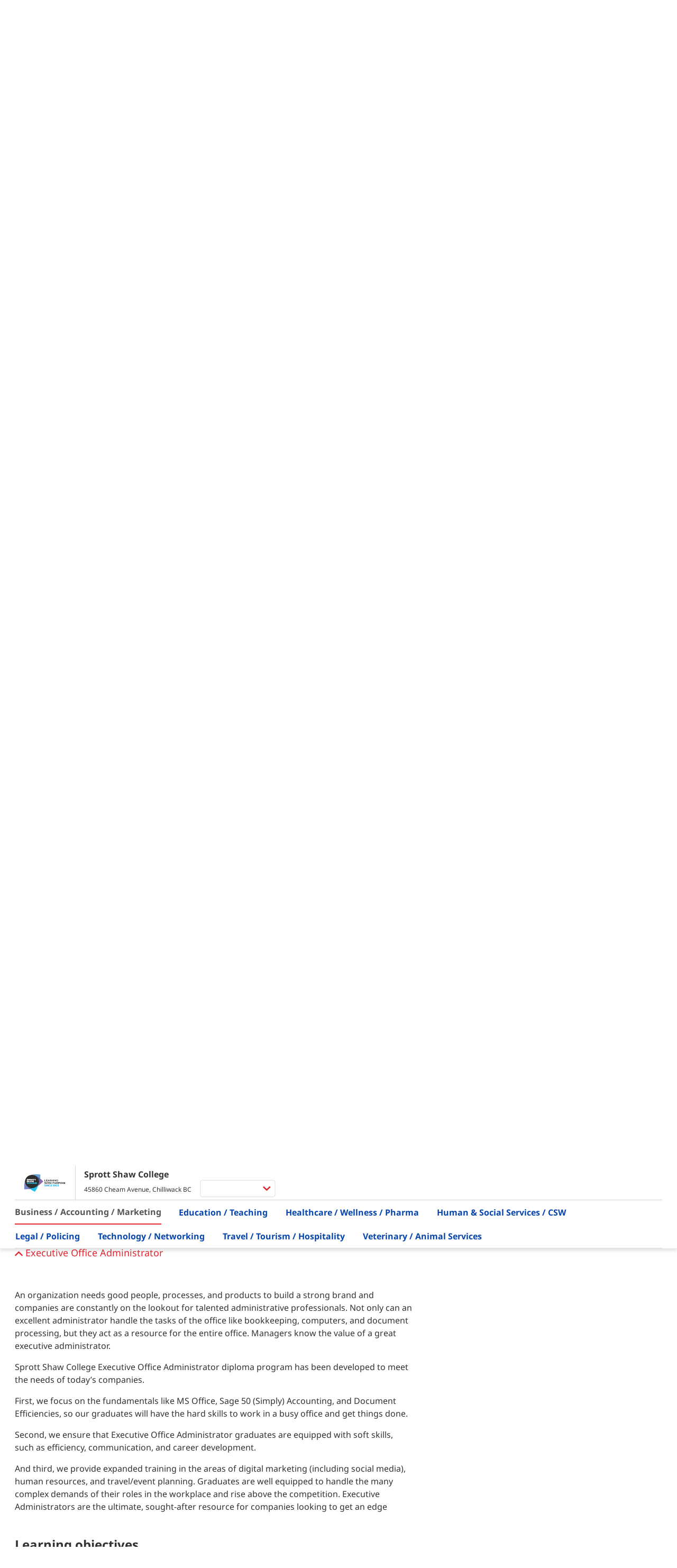

--- FILE ---
content_type: text/html; charset=UTF-8
request_url: https://studentloansandgrants.com/college/sprott-shaw-college/chilliwack-college-campus/?program=20532
body_size: 35297
content:
<!DOCTYPE html>
<html>
<head>
    <meta http-equiv="Content-Type" content="text/html; charset=utf-8" />
    <meta name="viewport" content="width=device-width, initial-scale=1.0, maximum-scale=1.0, user-scalable=no">
    <link rel="stylesheet" href="https://studentloansandgrants.com/wp-content/themes/c411-studentloans/style.css?v=1767085022" />
    <link rel="stylesheet" href="https://studentloansandgrants.com/wp-content/themes/c411-studentloans/css/fontawesome/css/all.min.css" />
    <link rel="stylesheet" href="//code.jquery.com/ui/1.12.1/themes/base/jquery-ui.css" />
    <link rel="preconnect" href="https://fonts.gstatic.com">
    <link href="https://fonts.googleapis.com/css2?family=Nunito+Sans:ital,wght@0,200;0,300;0,400;0,600;0,700;0,800;0,900;1,200;1,300;1,400;1,600;1,700;1,800;1,900&display=swap" rel="stylesheet">
    <title>
        Chilliwack - Student Loans and Grants    </title>
    <meta name='robots' content='index, follow, max-image-preview:large, max-snippet:-1, max-video-preview:-1' />

	<!-- This site is optimized with the Yoast SEO Premium plugin v21.5 (Yoast SEO v21.5) - https://yoast.com/wordpress/plugins/seo/ -->
	<link rel="canonical" href="https://studentloansandgrants.com/college/sprott-shaw-college/chilliwack-college-campus/" />
	<meta property="og:locale" content="en_US" />
	<meta property="og:type" content="article" />
	<meta property="og:title" content="Chilliwack" />
	<meta property="og:description" content="Welcome to the Sprott Shaw Chilliwack College Campus! Stationed in the heart of the city’s downtown core, the Chilliwack campus is home to stunning mountain views and valley backdrops near the Fraser River. Conveniently accessible by public transit, this campus is located near popular bus routes and neighbors several restaurants, shopping destinations, the public library, [&hellip;]" />
	<meta property="og:url" content="https://studentloansandgrants.com/college/sprott-shaw-college/chilliwack-college-campus/" />
	<meta property="og:site_name" content="Student Loans and Grants" />
	<meta property="article:modified_time" content="2023-03-14T14:39:00+00:00" />
	<meta name="twitter:card" content="summary_large_image" />
	<meta name="twitter:label1" content="Est. reading time" />
	<meta name="twitter:data1" content="1 minute" />
	<script type="application/ld+json" class="yoast-schema-graph">{"@context":"https://schema.org","@graph":[{"@type":"WebPage","@id":"https://studentloansandgrants.com/college/sprott-shaw-college/chilliwack-college-campus/","url":"https://studentloansandgrants.com/college/sprott-shaw-college/chilliwack-college-campus/","name":"Chilliwack - Student Loans and Grants","isPartOf":{"@id":"https://studentloansandgrants.com/#website"},"datePublished":"2021-03-23T18:10:31+00:00","dateModified":"2023-03-14T14:39:00+00:00","breadcrumb":{"@id":"https://studentloansandgrants.com/college/sprott-shaw-college/chilliwack-college-campus/#breadcrumb"},"inLanguage":"en-US","potentialAction":[{"@type":"ReadAction","target":["https://studentloansandgrants.com/college/sprott-shaw-college/chilliwack-college-campus/"]}]},{"@type":"BreadcrumbList","@id":"https://studentloansandgrants.com/college/sprott-shaw-college/chilliwack-college-campus/#breadcrumb","itemListElement":[{"@type":"ListItem","position":1,"name":"Home","item":"https://studentloansandgrants.com/"},{"@type":"ListItem","position":2,"name":"Sprott Shaw College","item":"https://studentloansandgrants.com/college/sprott-shaw-college/"},{"@type":"ListItem","position":3,"name":"Chilliwack"}]},{"@type":"WebSite","@id":"https://studentloansandgrants.com/#website","url":"https://studentloansandgrants.com/","name":"Student Loans and Grants","description":"","potentialAction":[{"@type":"SearchAction","target":{"@type":"EntryPoint","urlTemplate":"https://studentloansandgrants.com/?s={search_term_string}"},"query-input":"required name=search_term_string"}],"inLanguage":"en-US"}]}</script>
	<!-- / Yoast SEO Premium plugin. -->


<link rel='dns-prefetch' href='//studentloansandgrants.com' />
<script type="text/javascript">
/* <![CDATA[ */
window._wpemojiSettings = {"baseUrl":"https:\/\/s.w.org\/images\/core\/emoji\/14.0.0\/72x72\/","ext":".png","svgUrl":"https:\/\/s.w.org\/images\/core\/emoji\/14.0.0\/svg\/","svgExt":".svg","source":{"concatemoji":"https:\/\/studentloansandgrants.com\/wp-includes\/js\/wp-emoji-release.min.js?ver=6.4.7"}};
/*! This file is auto-generated */
!function(i,n){var o,s,e;function c(e){try{var t={supportTests:e,timestamp:(new Date).valueOf()};sessionStorage.setItem(o,JSON.stringify(t))}catch(e){}}function p(e,t,n){e.clearRect(0,0,e.canvas.width,e.canvas.height),e.fillText(t,0,0);var t=new Uint32Array(e.getImageData(0,0,e.canvas.width,e.canvas.height).data),r=(e.clearRect(0,0,e.canvas.width,e.canvas.height),e.fillText(n,0,0),new Uint32Array(e.getImageData(0,0,e.canvas.width,e.canvas.height).data));return t.every(function(e,t){return e===r[t]})}function u(e,t,n){switch(t){case"flag":return n(e,"\ud83c\udff3\ufe0f\u200d\u26a7\ufe0f","\ud83c\udff3\ufe0f\u200b\u26a7\ufe0f")?!1:!n(e,"\ud83c\uddfa\ud83c\uddf3","\ud83c\uddfa\u200b\ud83c\uddf3")&&!n(e,"\ud83c\udff4\udb40\udc67\udb40\udc62\udb40\udc65\udb40\udc6e\udb40\udc67\udb40\udc7f","\ud83c\udff4\u200b\udb40\udc67\u200b\udb40\udc62\u200b\udb40\udc65\u200b\udb40\udc6e\u200b\udb40\udc67\u200b\udb40\udc7f");case"emoji":return!n(e,"\ud83e\udef1\ud83c\udffb\u200d\ud83e\udef2\ud83c\udfff","\ud83e\udef1\ud83c\udffb\u200b\ud83e\udef2\ud83c\udfff")}return!1}function f(e,t,n){var r="undefined"!=typeof WorkerGlobalScope&&self instanceof WorkerGlobalScope?new OffscreenCanvas(300,150):i.createElement("canvas"),a=r.getContext("2d",{willReadFrequently:!0}),o=(a.textBaseline="top",a.font="600 32px Arial",{});return e.forEach(function(e){o[e]=t(a,e,n)}),o}function t(e){var t=i.createElement("script");t.src=e,t.defer=!0,i.head.appendChild(t)}"undefined"!=typeof Promise&&(o="wpEmojiSettingsSupports",s=["flag","emoji"],n.supports={everything:!0,everythingExceptFlag:!0},e=new Promise(function(e){i.addEventListener("DOMContentLoaded",e,{once:!0})}),new Promise(function(t){var n=function(){try{var e=JSON.parse(sessionStorage.getItem(o));if("object"==typeof e&&"number"==typeof e.timestamp&&(new Date).valueOf()<e.timestamp+604800&&"object"==typeof e.supportTests)return e.supportTests}catch(e){}return null}();if(!n){if("undefined"!=typeof Worker&&"undefined"!=typeof OffscreenCanvas&&"undefined"!=typeof URL&&URL.createObjectURL&&"undefined"!=typeof Blob)try{var e="postMessage("+f.toString()+"("+[JSON.stringify(s),u.toString(),p.toString()].join(",")+"));",r=new Blob([e],{type:"text/javascript"}),a=new Worker(URL.createObjectURL(r),{name:"wpTestEmojiSupports"});return void(a.onmessage=function(e){c(n=e.data),a.terminate(),t(n)})}catch(e){}c(n=f(s,u,p))}t(n)}).then(function(e){for(var t in e)n.supports[t]=e[t],n.supports.everything=n.supports.everything&&n.supports[t],"flag"!==t&&(n.supports.everythingExceptFlag=n.supports.everythingExceptFlag&&n.supports[t]);n.supports.everythingExceptFlag=n.supports.everythingExceptFlag&&!n.supports.flag,n.DOMReady=!1,n.readyCallback=function(){n.DOMReady=!0}}).then(function(){return e}).then(function(){var e;n.supports.everything||(n.readyCallback(),(e=n.source||{}).concatemoji?t(e.concatemoji):e.wpemoji&&e.twemoji&&(t(e.twemoji),t(e.wpemoji)))}))}((window,document),window._wpemojiSettings);
/* ]]> */
</script>
<style id='wp-emoji-styles-inline-css' type='text/css'>

	img.wp-smiley, img.emoji {
		display: inline !important;
		border: none !important;
		box-shadow: none !important;
		height: 1em !important;
		width: 1em !important;
		margin: 0 0.07em !important;
		vertical-align: -0.1em !important;
		background: none !important;
		padding: 0 !important;
	}
</style>
<link rel='stylesheet' id='wp-block-library-css' href='https://studentloansandgrants.com/wp-content/plugins/gutenberg/build/block-library/style.css?ver=17.8.2' type='text/css' media='all' />
<style id='classic-theme-styles-inline-css' type='text/css'>
/*! This file is auto-generated */
.wp-block-button__link{color:#fff;background-color:#32373c;border-radius:9999px;box-shadow:none;text-decoration:none;padding:calc(.667em + 2px) calc(1.333em + 2px);font-size:1.125em}.wp-block-file__button{background:#32373c;color:#fff;text-decoration:none}
</style>
<style id='global-styles-inline-css' type='text/css'>
body{--wp--preset--color--black: #000000;--wp--preset--color--cyan-bluish-gray: #abb8c3;--wp--preset--color--white: #ffffff;--wp--preset--color--pale-pink: #f78da7;--wp--preset--color--vivid-red: #cf2e2e;--wp--preset--color--luminous-vivid-orange: #ff6900;--wp--preset--color--luminous-vivid-amber: #fcb900;--wp--preset--color--light-green-cyan: #7bdcb5;--wp--preset--color--vivid-green-cyan: #00d084;--wp--preset--color--pale-cyan-blue: #8ed1fc;--wp--preset--color--vivid-cyan-blue: #0693e3;--wp--preset--color--vivid-purple: #9b51e0;--wp--preset--gradient--vivid-cyan-blue-to-vivid-purple: linear-gradient(135deg,rgba(6,147,227,1) 0%,rgb(155,81,224) 100%);--wp--preset--gradient--light-green-cyan-to-vivid-green-cyan: linear-gradient(135deg,rgb(122,220,180) 0%,rgb(0,208,130) 100%);--wp--preset--gradient--luminous-vivid-amber-to-luminous-vivid-orange: linear-gradient(135deg,rgba(252,185,0,1) 0%,rgba(255,105,0,1) 100%);--wp--preset--gradient--luminous-vivid-orange-to-vivid-red: linear-gradient(135deg,rgba(255,105,0,1) 0%,rgb(207,46,46) 100%);--wp--preset--gradient--very-light-gray-to-cyan-bluish-gray: linear-gradient(135deg,rgb(238,238,238) 0%,rgb(169,184,195) 100%);--wp--preset--gradient--cool-to-warm-spectrum: linear-gradient(135deg,rgb(74,234,220) 0%,rgb(151,120,209) 20%,rgb(207,42,186) 40%,rgb(238,44,130) 60%,rgb(251,105,98) 80%,rgb(254,248,76) 100%);--wp--preset--gradient--blush-light-purple: linear-gradient(135deg,rgb(255,206,236) 0%,rgb(152,150,240) 100%);--wp--preset--gradient--blush-bordeaux: linear-gradient(135deg,rgb(254,205,165) 0%,rgb(254,45,45) 50%,rgb(107,0,62) 100%);--wp--preset--gradient--luminous-dusk: linear-gradient(135deg,rgb(255,203,112) 0%,rgb(199,81,192) 50%,rgb(65,88,208) 100%);--wp--preset--gradient--pale-ocean: linear-gradient(135deg,rgb(255,245,203) 0%,rgb(182,227,212) 50%,rgb(51,167,181) 100%);--wp--preset--gradient--electric-grass: linear-gradient(135deg,rgb(202,248,128) 0%,rgb(113,206,126) 100%);--wp--preset--gradient--midnight: linear-gradient(135deg,rgb(2,3,129) 0%,rgb(40,116,252) 100%);--wp--preset--font-size--small: 13px;--wp--preset--font-size--medium: 20px;--wp--preset--font-size--large: 36px;--wp--preset--font-size--x-large: 42px;--wp--preset--spacing--20: 0.44rem;--wp--preset--spacing--30: 0.67rem;--wp--preset--spacing--40: 1rem;--wp--preset--spacing--50: 1.5rem;--wp--preset--spacing--60: 2.25rem;--wp--preset--spacing--70: 3.38rem;--wp--preset--spacing--80: 5.06rem;--wp--preset--shadow--natural: 6px 6px 9px rgba(0, 0, 0, 0.2);--wp--preset--shadow--deep: 12px 12px 50px rgba(0, 0, 0, 0.4);--wp--preset--shadow--sharp: 6px 6px 0px rgba(0, 0, 0, 0.2);--wp--preset--shadow--outlined: 6px 6px 0px -3px rgba(255, 255, 255, 1), 6px 6px rgba(0, 0, 0, 1);--wp--preset--shadow--crisp: 6px 6px 0px rgba(0, 0, 0, 1);}:where(.is-layout-flex){gap: 0.5em;}:where(.is-layout-grid){gap: 0.5em;}body .is-layout-flow > .alignleft{float: left;margin-inline-start: 0;margin-inline-end: 2em;}body .is-layout-flow > .alignright{float: right;margin-inline-start: 2em;margin-inline-end: 0;}body .is-layout-flow > .aligncenter{margin-left: auto !important;margin-right: auto !important;}body .is-layout-constrained > .alignleft{float: left;margin-inline-start: 0;margin-inline-end: 2em;}body .is-layout-constrained > .alignright{float: right;margin-inline-start: 2em;margin-inline-end: 0;}body .is-layout-constrained > .aligncenter{margin-left: auto !important;margin-right: auto !important;}body .is-layout-constrained > :where(:not(.alignleft):not(.alignright):not(.alignfull)){max-width: var(--wp--style--global--content-size);margin-left: auto !important;margin-right: auto !important;}body .is-layout-constrained > .alignwide{max-width: var(--wp--style--global--wide-size);}body .is-layout-flex{display: flex;}body .is-layout-flex{flex-wrap: wrap;align-items: center;}body .is-layout-flex > *{margin: 0;}body .is-layout-grid{display: grid;}body .is-layout-grid > *{margin: 0;}:where(.wp-block-columns.is-layout-flex){gap: 2em;}:where(.wp-block-columns.is-layout-grid){gap: 2em;}:where(.wp-block-post-template.is-layout-flex){gap: 1.25em;}:where(.wp-block-post-template.is-layout-grid){gap: 1.25em;}.has-black-color{color: var(--wp--preset--color--black) !important;}.has-cyan-bluish-gray-color{color: var(--wp--preset--color--cyan-bluish-gray) !important;}.has-white-color{color: var(--wp--preset--color--white) !important;}.has-pale-pink-color{color: var(--wp--preset--color--pale-pink) !important;}.has-vivid-red-color{color: var(--wp--preset--color--vivid-red) !important;}.has-luminous-vivid-orange-color{color: var(--wp--preset--color--luminous-vivid-orange) !important;}.has-luminous-vivid-amber-color{color: var(--wp--preset--color--luminous-vivid-amber) !important;}.has-light-green-cyan-color{color: var(--wp--preset--color--light-green-cyan) !important;}.has-vivid-green-cyan-color{color: var(--wp--preset--color--vivid-green-cyan) !important;}.has-pale-cyan-blue-color{color: var(--wp--preset--color--pale-cyan-blue) !important;}.has-vivid-cyan-blue-color{color: var(--wp--preset--color--vivid-cyan-blue) !important;}.has-vivid-purple-color{color: var(--wp--preset--color--vivid-purple) !important;}.has-black-background-color{background-color: var(--wp--preset--color--black) !important;}.has-cyan-bluish-gray-background-color{background-color: var(--wp--preset--color--cyan-bluish-gray) !important;}.has-white-background-color{background-color: var(--wp--preset--color--white) !important;}.has-pale-pink-background-color{background-color: var(--wp--preset--color--pale-pink) !important;}.has-vivid-red-background-color{background-color: var(--wp--preset--color--vivid-red) !important;}.has-luminous-vivid-orange-background-color{background-color: var(--wp--preset--color--luminous-vivid-orange) !important;}.has-luminous-vivid-amber-background-color{background-color: var(--wp--preset--color--luminous-vivid-amber) !important;}.has-light-green-cyan-background-color{background-color: var(--wp--preset--color--light-green-cyan) !important;}.has-vivid-green-cyan-background-color{background-color: var(--wp--preset--color--vivid-green-cyan) !important;}.has-pale-cyan-blue-background-color{background-color: var(--wp--preset--color--pale-cyan-blue) !important;}.has-vivid-cyan-blue-background-color{background-color: var(--wp--preset--color--vivid-cyan-blue) !important;}.has-vivid-purple-background-color{background-color: var(--wp--preset--color--vivid-purple) !important;}.has-black-border-color{border-color: var(--wp--preset--color--black) !important;}.has-cyan-bluish-gray-border-color{border-color: var(--wp--preset--color--cyan-bluish-gray) !important;}.has-white-border-color{border-color: var(--wp--preset--color--white) !important;}.has-pale-pink-border-color{border-color: var(--wp--preset--color--pale-pink) !important;}.has-vivid-red-border-color{border-color: var(--wp--preset--color--vivid-red) !important;}.has-luminous-vivid-orange-border-color{border-color: var(--wp--preset--color--luminous-vivid-orange) !important;}.has-luminous-vivid-amber-border-color{border-color: var(--wp--preset--color--luminous-vivid-amber) !important;}.has-light-green-cyan-border-color{border-color: var(--wp--preset--color--light-green-cyan) !important;}.has-vivid-green-cyan-border-color{border-color: var(--wp--preset--color--vivid-green-cyan) !important;}.has-pale-cyan-blue-border-color{border-color: var(--wp--preset--color--pale-cyan-blue) !important;}.has-vivid-cyan-blue-border-color{border-color: var(--wp--preset--color--vivid-cyan-blue) !important;}.has-vivid-purple-border-color{border-color: var(--wp--preset--color--vivid-purple) !important;}.has-vivid-cyan-blue-to-vivid-purple-gradient-background{background: var(--wp--preset--gradient--vivid-cyan-blue-to-vivid-purple) !important;}.has-light-green-cyan-to-vivid-green-cyan-gradient-background{background: var(--wp--preset--gradient--light-green-cyan-to-vivid-green-cyan) !important;}.has-luminous-vivid-amber-to-luminous-vivid-orange-gradient-background{background: var(--wp--preset--gradient--luminous-vivid-amber-to-luminous-vivid-orange) !important;}.has-luminous-vivid-orange-to-vivid-red-gradient-background{background: var(--wp--preset--gradient--luminous-vivid-orange-to-vivid-red) !important;}.has-very-light-gray-to-cyan-bluish-gray-gradient-background{background: var(--wp--preset--gradient--very-light-gray-to-cyan-bluish-gray) !important;}.has-cool-to-warm-spectrum-gradient-background{background: var(--wp--preset--gradient--cool-to-warm-spectrum) !important;}.has-blush-light-purple-gradient-background{background: var(--wp--preset--gradient--blush-light-purple) !important;}.has-blush-bordeaux-gradient-background{background: var(--wp--preset--gradient--blush-bordeaux) !important;}.has-luminous-dusk-gradient-background{background: var(--wp--preset--gradient--luminous-dusk) !important;}.has-pale-ocean-gradient-background{background: var(--wp--preset--gradient--pale-ocean) !important;}.has-electric-grass-gradient-background{background: var(--wp--preset--gradient--electric-grass) !important;}.has-midnight-gradient-background{background: var(--wp--preset--gradient--midnight) !important;}.has-small-font-size{font-size: var(--wp--preset--font-size--small) !important;}.has-medium-font-size{font-size: var(--wp--preset--font-size--medium) !important;}.has-large-font-size{font-size: var(--wp--preset--font-size--large) !important;}.has-x-large-font-size{font-size: var(--wp--preset--font-size--x-large) !important;}
:where(.wp-block-columns.is-layout-flex){gap: 2em;}:where(.wp-block-columns.is-layout-grid){gap: 2em;}
.wp-block-pullquote{font-size: 1.5em;line-height: 1.6;}
.wp-block-navigation a:where(:not(.wp-element-button)){color: inherit;}
:where(.wp-block-post-template.is-layout-flex){gap: 1.25em;}:where(.wp-block-post-template.is-layout-grid){gap: 1.25em;}
</style>
<link rel='stylesheet' id='wpa-css-css' href='https://studentloansandgrants.com/wp-content/plugins/honeypot/includes/css/wpa.css?ver=2.1.15' type='text/css' media='all' />
<script type="text/javascript" id="gk-gravityview-blocks-js-extra">
/* <![CDATA[ */
var gkGravityViewBlocks = {"home_page":"https:\/\/studentloansandgrants.com","ajax_url":"https:\/\/studentloansandgrants.com\/wp-admin\/admin-ajax.php","create_new_view_url":"https:\/\/studentloansandgrants.com\/wp-admin\/post-new.php?post_type=gravityview","edit_view_url":"https:\/\/studentloansandgrants.com\/wp-admin\/post.php?action=edit&post=%s","views":[],"gk-gravityview-blocks\/entry":{"previewImage":"https:\/\/studentloansandgrants.com\/wp-content\/plugins\/gravityview\/future\/includes\/gutenberg\/blocks\/entry\/preview.svg"},"gk-gravityview-blocks\/entry-field":{"previewImage":"https:\/\/studentloansandgrants.com\/wp-content\/plugins\/gravityview\/future\/includes\/gutenberg\/blocks\/entry-field\/preview.svg"},"gk-gravityview-blocks\/entry-link":{"previewImage":"https:\/\/studentloansandgrants.com\/wp-content\/plugins\/gravityview\/future\/includes\/gutenberg\/blocks\/entry-link\/preview.svg"},"gk-gravityview-blocks\/view":{"previewImage":"https:\/\/studentloansandgrants.com\/wp-content\/plugins\/gravityview\/future\/includes\/gutenberg\/blocks\/view\/preview.svg"},"gk-gravityview-blocks\/view-details":{"previewImage":"https:\/\/studentloansandgrants.com\/wp-content\/plugins\/gravityview\/future\/includes\/gutenberg\/blocks\/view-details\/preview.svg"}};
/* ]]> */
</script>
<script type="text/javascript" src="https://studentloansandgrants.com/wp-content/themes/c411-studentloans/js/assets/jquery.min.js" id="jquery-js"></script>
<script type="text/javascript" id="c411_loadmore-js-extra">
/* <![CDATA[ */
var c411_loadmorecampuses_params = {"ajaxurl":"https:\/\/studentloansandgrants.com\/wp-admin\/admin-ajax.php","posts":"{\"page\":0,\"schools\":\"sprott-shaw-college\\\/chilliwack-college-campus\",\"post_type\":\"schools\",\"name\":\"chilliwack-college-campus\",\"error\":\"\",\"m\":\"\",\"p\":0,\"post_parent\":\"\",\"subpost\":\"\",\"subpost_id\":\"\",\"attachment\":\"\",\"attachment_id\":0,\"pagename\":\"chilliwack-college-campus\",\"page_id\":0,\"second\":\"\",\"minute\":\"\",\"hour\":\"\",\"day\":0,\"monthnum\":0,\"year\":0,\"w\":0,\"category_name\":\"\",\"tag\":\"\",\"cat\":\"\",\"tag_id\":\"\",\"author\":\"\",\"author_name\":\"\",\"feed\":\"\",\"tb\":\"\",\"paged\":0,\"meta_key\":\"\",\"meta_value\":\"\",\"preview\":\"\",\"s\":\"\",\"sentence\":\"\",\"title\":\"\",\"fields\":\"\",\"menu_order\":\"\",\"embed\":\"\",\"category__in\":[],\"category__not_in\":[],\"category__and\":[],\"post__in\":[],\"post__not_in\":[],\"post_name__in\":[],\"tag__in\":[],\"tag__not_in\":[],\"tag__and\":[],\"tag_slug__in\":[],\"tag_slug__and\":[],\"post_parent__in\":[],\"post_parent__not_in\":[],\"author__in\":[],\"author__not_in\":[],\"search_columns\":[],\"ignore_sticky_posts\":false,\"suppress_filters\":false,\"cache_results\":true,\"update_post_term_cache\":true,\"update_menu_item_cache\":false,\"lazy_load_term_meta\":true,\"update_post_meta_cache\":true,\"posts_per_page\":200,\"nopaging\":false,\"comments_per_page\":\"50\",\"no_found_rows\":false,\"order\":\"DESC\"}","current_page":"1","max_page":"0"};
/* ]]> */
</script>
<script type="text/javascript" src="https://studentloansandgrants.com/wp-content/themes/c411-studentloans/js/c411.loadmore.js?ver=6.4.7" id="c411_loadmore-js"></script>
<link rel="EditURI" type="application/rsd+xml" title="RSD" href="https://studentloansandgrants.com/xmlrpc.php?rsd" />
<meta name="generator" content="WordPress 6.4.7" />
<link rel='shortlink' href='https://studentloansandgrants.com/?p=20384' />
<link rel="alternate" type="application/json+oembed" href="https://studentloansandgrants.com/wp-json/oembed/1.0/embed?url=https%3A%2F%2Fstudentloansandgrants.com%2Fcollege%2Fsprott-shaw-college%2Fchilliwack-college-campus%2F" />
<link rel="alternate" type="text/xml+oembed" href="https://studentloansandgrants.com/wp-json/oembed/1.0/embed?url=https%3A%2F%2Fstudentloansandgrants.com%2Fcollege%2Fsprott-shaw-college%2Fchilliwack-college-campus%2F&#038;format=xml" />
        <script>
		(function(w,d,t,r,u){var f,n,i;w[u]=w[u]||[],f=function(){
			var o={ti:"343124177",
				enableAutoSpaTracking: false,
				tm:"wpp_1.0.5"};
			o.q=w[u],w[u]=new UET(o),w[u].push("pageLoad")},
			n=d.createElement(t),n.src=r,n.async=1,n.onload=n.onreadystatechange=function()
			{var s=this.readyState;s&&s!=="loaded"&&s!=="complete"||(f(),n.onload=n.onreadystatechange=null)},i=d.getElementsByTagName(t)[0],i.parentNode.insertBefore(n,i)})(window,document,"script","//bat.bing.com/bat.js","uetq");
		</script>
<!--    <script src="https://studentloansandgrants.com/wp-content/themes/c411-studentloans/js/assets/jquery.min.js"></script>-->
    <script src="https://studentloansandgrants.com/wp-content/themes/c411-studentloans/js/assets/bootstrap.min.js"></script>
    <script src="https://studentloansandgrants.com/wp-content/themes/c411-studentloans/js/assets/iframeResizer.contentWindow.min.js"></script>
    <script src="//code.jquery.com/ui/1.12.1/jquery-ui.js"></script>
<!--    <script src="//code.jquery.com/mobile/1.4.5/jquery.mobile-1.4.5.min.js"></script>-->
    <script src="https://studentloansandgrants.com/wp-content/themes/c411-studentloans/js/lui.js?v=20221117"></script>
    <script>
        (function($) {
            $(function() {
                var topCats = $('.c411-faculty-selector .c411-c-top-categories>li');
                var topCatsIcons = $('.c411-faculty-selector .c411-c-top-categories>li>i');

                var subCatCtnr = $('.c411-faculty-selector .c411-c-sub-categories-ctnr');
                var subCats = $('.c411-faculty-selector .c411-c-sub-categories>li');
                
                //demo only
                var subCat1 = $('#c411-sub-cat-1');
                var subCat2 = $('#c411-sub-cat-2');
                subCatCtnr.height(subCatCtnr.height());


                topCats.click(function() {
                    var activeTopCat = topCats.filter('.c411-a-active');
                    if ($(this) != activeTopCat) {
                        activeTopCat.removeClass('c411-a-active').find('i').removeClass('fas').addClass('fal');
                        $(this).addClass('c411-a-active').find('i').removeClass('fal').addClass('fas');
                    }


                    if (subCat1.css('display') == 'none') {

                        /*subCat1.removeClass('lui-display-none');
                        subCat2.addClass('lui-display-none');*/
                        subCat1.show();
                        subCat2.hide();
                        subCatCtnr.height(subCat1.height());

                    } else {

                        /*subCat1.addClass('lui-display-none');
                        subCat2.removeClass('lui-display-none');*/
                        subCat2.show();
                        subCat1.hide();
                        subCatCtnr.height(subCat2.height());
                    }


                });

                subCats.click(function() {
                    var thisSubCats = $(this).siblings('li');
                    var activeSubCat = thisSubCats.filter('.c411-a-active');
                    if ($(this) != activeSubCat) {
                        activeSubCat.removeClass('c411-a-active').find('i').removeClass('fas').addClass('fal');
                        $(this).addClass('c411-a-active').find('i').removeClass('fal').addClass('fas');
                    }
                });

            });
        })(jQuery);
    </script>
    <script src="https://studentloansandgrants.com/wp-content/themes/c411-studentloans/js/c411.cities.js"></script>
    <script src="https://studentloansandgrants.com/wp-content/themes/c411-studentloans/js/c411.search.js?v=2025-12-30"></script>
    
    <!-- c411 tracking code header :Begin-->
<!-- Facebook Pixel Code -->
<script>
!function(f,b,e,v,n,t,s)
{if(f.fbq)return;n=f.fbq=function(){n.callMethod?
n.callMethod.apply(n,arguments):n.queue.push(arguments)};
if(!f._fbq)f._fbq=n;n.push=n;n.loaded=!0;n.version='2.0';
n.queue=[];t=b.createElement(e);t.async=!0;
t.src=v;s=b.getElementsByTagName(e)[0];
s.parentNode.insertBefore(t,s)}(window,document,'script',
'https://connect.facebook.net/en_US/fbevents.js');
 fbq('init', '5423315651084003'); 
fbq('track', 'PageView');
</script>
<noscript>
 <img height="1" width="1" 
src="https://www.facebook.com/tr?id=5423315651084003&ev=PageView
&noscript=1"/>
</noscript>
<!-- End Facebook Pixel Code -->

<script async defer src="https://tools.luckyorange.com/core/lo.js?site-id=801e7cec"></script>

<!-- Global site tag (gtag.js) - Google Analytics -->
    <script async src="https://www.googletagmanager.com/gtag/js?id=G-L8XQ3VPLNR"></script>
    <script>
      window.dataLayer = window.dataLayer || [];
      function gtag(){dataLayer.push(arguments);}
      gtag('js', new Date());

      gtag('config', 'G-L8XQ3VPLNR');
      gtag('config', 'AW-10855493857');
      gtag('config', 'G-NZF0FEM277');
    </script>

    <!-- Reddit Pixel -->
<script>
!function(w,d){if(!w.rdt){var p=w.rdt=function(){p.sendEvent?p.sendEvent.apply(p,arguments):p.callQueue.push(arguments)};p.callQueue=[];var t=d.createElement("script");t.src="https://www.redditstatic.com/ads/pixel.js",t.async=!0;var s=d.getElementsByTagName("script")[0];s.parentNode.insertBefore(t,s)}}(window,document);rdt('init','a2_g0vkek61eer8');rdt('track', 'PageVisit');
</script>
<!-- DO NOT MODIFY UNLESS TO REPLACE A USER IDENTIFIER -->
<!-- End Reddit Pixel -->
<!-- c411 tracking code header :End-->


<!-- Google Tag Manager -->
<script>(function(w,d,s,l,i){w[l]=w[l]||[];w[l].push({'gtm.start':
new Date().getTime(),event:'gtm.js'});var f=d.getElementsByTagName(s)[0],
j=d.createElement(s),dl=l!='dataLayer'?'&l='+l:'';j.async=true;j.src=
'https://www.googletagmanager.com/gtm.js?id='+i+dl;f.parentNode.insertBefore(j,f);
})(window,document,'script','dataLayer','GTM-NXW2NLVP');</script>
<!-- End Google Tag Manager -->
    

</head>

<body class="schools-template-default single single-schools postid-20384">
    <div class="c411-page-wrap">
    
    <header class="c411-header-general">
    <div class="c411-c-top">
        <div class="c411-c-left">
            <!--<span role="button" id="c411-fn-menu-btn" class="lui-padding-l c411-fn-popup-trigger" data-target="c411-fn-popup-menu"><i class="fal fa-bars"></i></span>-->
            <a href="/" class="c411-c-logo"></a></div>
                    <div class="c411-c-right c411-nav-main"><a href="/" class="c411-c-funding">Find Funding</a> <a href="/search-school-start/" class="c411-c-search">Search Schools &amp; Careers</a> <!--<a href="#">Related News</a>--></div>
            </div>
</header>

<script>
    if ($(window).width() > 991) {
        $('#c411-fn-topsearchbtn').click(function(){
            if($('.c411-page-wrap>#c411-fn-searchpanelfull:first-child').length == 0){
               $('#c411-fn-searchpanelfull').prependTo('.c411-page-wrap');
            }
            $('#c411-fn-searchpanelfull').css('opacity');
            $('#c411-fn-searchpanelfull').toggleClass('c411-a-active');
        });
    }else{
        $('#c411-fn-searchpanel').toggleClass('c411-a-active');
    }
</script>
    <div class="c411-page-schoolprofile">

        <div class="c411-page-hero c411-schoolprofile-hero">
    <div class="c411-c-ctnr">
        <div class="c411-c-slogan">Helping Canadians get back to work.</div>
    </div>
</div>
        <div class="c411-schoolprofile-body-wrap">
            <div id="c411-schoolprofile-header-wrap">
                <div class="c411-schoolprofile-header">
                    <div class="c411-container">
                        <div class="c411-schoolprofile-2-cols">
                            <div class="c411-schoolprofile-bizcard">

                                <div class="c411-schoolprofile-logo" style="background-image:url(https://studentloansandgrants.com/wp-content/uploads/2021/03/Sprott-Shaw-College.png);">
                                </div>

                                <div class="c411-schoolprofile-meta">
                                    <h1>Sprott Shaw College</h1>
                                    <div class="c411-schoolprofile-address">45860 Cheam Avenue, Chilliwack BC</div>
                                    <div class="c411-schoolprofile-campusnav">
                                        <select style="width:auto; border-radius:5px; margin:0; display:inline-block;" id="c411-fn-schoolprofile-campuses" onchange="var targetUrl=this.options[this.selectedIndex].getAttribute('href'); if(targetUrl)window.location.href=targetUrl;">
     <option disabled href="">
                                 Select A Campus</option> 

    </select>
                                    </div>
                                </div>

                            </div>
                            <div>

                                <!-- funding start -->
                                


                                    <div class="c411-section-round-border c411-schoolprofile-fundings-ctnr">
                                        <h3 class="c411-c-title">
                                            Possible funding to those who qualify<span class="lui-font-weight-normal">*</span>
                                            <!--<div class="c411-c-link"><a href="#">Learn More</a></div>-->
                                        </h3>
                                        <div class="c411-c-content">
                                            <ul class="c411-schoolprofile-fundings">

                                                
                                                    <li class="c411-a-yes"><i class="fal fa-check"></i> Alberta Student Aid Program</li>

                                                    
                                                        <li class="c411-a-yes"><i class="fal fa-check"></i> Second Career</li>

                                                
                                                        <li class="c411-a-yes"><i class="fal fa-check"></i> Loans</li>

                                                
                                                        <li class="c411-a-yes"><i class="fal fa-check"></i> Grants</li>

                                                
                                                        <li class="c411-a-yes"><i class="fal fa-check"></i> Bursaries</li>

                                                
                                                        <li class="c411-a-yes"><i class="fal fa-check"></i> Scholarships</li>

                                                                                            </ul>
                                        </div>
                                    </div>

                                                                <!-- funding end -->




                            </div>
                        </div>

                                                    <div class="c411-schoolprofile-facultynav" id="c411-fn-facultynav">
                                <ul class="nav nav-tabs" role="tablist">
                                                                                <li><a href="#c411-fn-schoolprofile-faculty-304">Business / Accounting / Marketing</a></li>
                                                                                <li><a href="#c411-fn-schoolprofile-faculty-307">Education / Teaching</a></li>
                                                                                <li><a href="#c411-fn-schoolprofile-faculty-310">Healthcare / Wellness / Pharma</a></li>
                                                                                <li><a href="#c411-fn-schoolprofile-faculty-311">Human &amp; Social Services / CSW</a></li>
                                                                                <li><a href="#c411-fn-schoolprofile-faculty-313">Legal / Policing</a></li>
                                                                                <li><a href="#c411-fn-schoolprofile-faculty-315">Technology / Networking</a></li>
                                                                                <li><a href="#c411-fn-schoolprofile-faculty-316">Travel / Tourism / Hospitality</a></li>
                                                                                <li><a href="#c411-fn-schoolprofile-faculty-323">Veterinary / Animal Services</a></li>
                                                                    </ul>
                            </div>
                                            </div>
                </div>
            </div>
            <div class="c411-container">

                <div class="c411-schoolprofile-body">
                    <div>
                        <div class="c411-schoolprofile-content">

                            <div class="c411-section-spacer c411-mobile-only">
                                <h2 class="lui-margin-t-3x">Programs</h2>
                                <p>Programs offered at each campus may vary, so be sure to check other campus offerings for the course you are most interested in.</p>
                            </div>


                            <div class="c411-schoolprofile-program-nav">

                                
                                    <h3 id="c411-fn-schoolprofile-faculty-304">Business, Accounting, Marketing <span class="c411-desktop-only">Programs</span></h3>

                                    <ul class="c411-schoolprofile-programs" id="c411-fn-schoolprofile-faculty-304-programs">

                                        
                                            <li><a role="button" data-toggle="collapse" data-programname="Advanced Business Management with Co-op" data-programid="20421" href="#c411-fn-programcontent-20421" aria-expanded="false" aria-controls="c411-fn-programcontent-20421" class="collapsed"><span class="c411-c-btn"><i class="far fa-angle-down"></i></span> Advanced Business Management with Co-op</a>


                                                <div class="c411-c-description collapse" id="c411-fn-programcontent-20421">The Advanced Business Management with Co-op diploma is the ideal way for you to venture into the world of business, network with classmates from around the world, satisfy your intellectual curiosity and add some edge and flair into your academic credentials. Moreover, the co-op term of the program provides graduates with a unique portal into the world of Canadian and global business. This diploma also offers you the option of applying for the Certificate of Supervisory Management with the Canadian Institute of Management.
<h5><strong>Learning Objectives</strong></h5>
Upon graduation, students will be able to:
<ul>
 	<li>Develop a critical perspective on the world of business</li>
 	<li>Acquaint yourself with, or fine-tune your understanding of, management fundamentals</li>
 	<li>Sharpen your knowledge and practical command of diverse types of business management</li>
 	<li>Enhance presentation skills in a business context</li>
 	<li>Read contract law cases and discuss the basics of contract law</li>
 	<li>Understand managerial accounting and its relevance to your management practice</li>
 	<li>Discuss and observe how marketing functions in the modern economy</li>
 	<li>Familiarize yourself with key concepts of economics and their application to the economy</li>
 	<li>Draw connections between management, business communication law, managerial accounting, marketing and economics</li>
</ul></div>
                                            </li>


                                        
                                            <li><a role="button" data-toggle="collapse" data-programname="Advanced Customer Service Professional with Co-op" data-programid="20423" href="#c411-fn-programcontent-20423" aria-expanded="false" aria-controls="c411-fn-programcontent-20423" class="collapsed"><span class="c411-c-btn"><i class="far fa-angle-down"></i></span> Advanced Customer Service Professional with Co-op</a>


                                                <div class="c411-c-description collapse" id="c411-fn-programcontent-20423">Welcome to the Customer Service Professional program. Meet customer service professionals from around the world, sharpen the skills you will need in the service industry, and develop the confidence, perspective, skills, knowledge and drive that will help you succeed.

The fundamental duties of a Customer Service provider are to answer questions and resolve problems. Success in this regard depends on the provider’s ability to connect with customers on a personal level. To that end, this program will teach skills related to forming proper attitudes, creating strong first impressions, communicating well both verbally and non-verbally and most importantly, understanding just what it is a customer needs and wants.

The co-op portion of the program offers students the opportunity to practice what they have learned in class, practice their English skills in English speaking working environments, and gain professional experience.

Co-op eligibility will be based on grades (which must be an average of 70% or better during the class components), classroom attendance, academic performance as well as one’s adaptability in a culturally diverse environment and general work ethic.

FoodSafe and Serving-it-Right certificates will be completed during the program.
<h5><strong>Learning Objectives</strong></h5>
Upon graduation, students will be able to:
<ul>
 	<li>Effectively interact with customers, team members and management</li>
 	<li>Blend techniques and strategies to become more effective workers through problem-solving and critical thinking</li>
 	<li>Fit into the environment of new trends in the restaurant, catering, hotel and tourism industries</li>
 	<li>Recognize and deal with the challenges of communicating with customers and the skills required</li>
 	<li>Satisfy the needs and wants of people who do the hiring</li>
 	<li>Use and demonstrate appropriate business and personal etiquette</li>
 	<li>Motivate through positive psychological self-understanding</li>
 	<li>Use hospitality job survival techniques in the highly stressed world of the hotel, hospitality and tourism industry</li>
 	<li>Learn the knowledge required for both the FoodSafe BC and Serving-it Right certificates</li>
 	<li>Use effective job search strategies</li>
</ul></div>
                                            </li>


                                        
                                            <li><a role="button" data-toggle="collapse" data-programname="Business Administration Payroll" data-programid="20427" href="#c411-fn-programcontent-20427" aria-expanded="false" aria-controls="c411-fn-programcontent-20427" class="collapsed"><span class="c411-c-btn"><i class="far fa-angle-down"></i></span> Business Administration Payroll</a>


                                                <div class="c411-c-description collapse" id="c411-fn-programcontent-20427">Payroll Administrators are concerned with employee pay and benefits. They maintain employee records (for example, attendance and overtime) and use the records to calculate pay and benefit entitlements. They also prepare and check statements of earnings and provide information to employees on payroll matters, benefit plans and collective agreement terms.
<h2><strong>Learning Objectives</strong></h2>
<ul>
 	<li>Maintain employee records and use the records to calculate pay and benefit entitlements</li>
 	<li>Prepare and check statements of earnings</li>
 	<li>Provide information to employees on payroll matters, benefit plans and collective agreement terms</li>
</ul>
<h2><strong>The Canadian Payroll Association</strong></h2>
Once education requirements are met, graduates can complete and submit the Application for Certification to receive the Payroll Compliance Practitioner Certification from the .

To receive the Canadian Payroll Association certification, you must be a graduate of the Payroll Compliance Practitioner program and must fulfill the following Canadian Payroll Association requirements:
<ul>
 	<li>Effective January 1, 2015, graduates must have at least one year of weighted payroll experience obtained five years before or after the start of the first core course</li>
 	<li>Complete the Association Application for Certification</li>
 	<li>Maintain a membership with the Association</li>
 	<li>Adhere to the Association’s Code of Conduct and Continuing Professional Education requirements</li>
</ul></div>
                                            </li>


                                        
                                            <li><a role="button" data-toggle="collapse" data-programname="Business Administration - Payroll Diploma with Practicum" data-programid="20429" href="#c411-fn-programcontent-20429" aria-expanded="false" aria-controls="c411-fn-programcontent-20429" class="collapsed"><span class="c411-c-btn"><i class="far fa-angle-down"></i></span> Business Administration - Payroll Diploma with Practicum</a>


                                                <div class="c411-c-description collapse" id="c411-fn-programcontent-20429">Employment in this occupational group is projected to increase in the next few years. This is a great time to enter this field because many jobs will become available due to a high level of retiring workers now through 2025.

Entry-level positions often provide considerable potential for advancement. Industry sources indicate that self-managed individuals with strong initiative who are willing to continuously learn new skills and upgrade old ones are the most likely candidates for promotion.

Payroll Administrators are concerned with employee pay and benefits. They maintain employee records (for example, attendance and overtime) and use the records to calculate pay and benefit entitlements. They also prepare and check statements of earnings and provide information to employees on payroll matters, benefit plans and collective agreement terms.

This program includes a practicum placement. This experience within a workplace enables Instructional staff to observe the student in a practice situation while providing the student with the opportunity to gain direct exposure to the chosen career field.
<h2><strong>Learning Objectives</strong></h2>
Sprott Shaw College Business Administration Payroll graduates are able to:
<ul>
 	<li>Maintain employee records and use the records to calculate pay and benefit entitlements</li>
 	<li>Prepare and check statements of earnings</li>
 	<li>Provide information to employees on payroll matters, benefit plans and collective agreement terms</li>
</ul>
<h2><strong>The Canadian Payroll Association</strong></h2>
Once education requirements are met, graduates can complete and submit the Application for Certification to receive the Payroll Compliance Practitioner Certification from the .

To receive the Canadian Payroll Association certification, you must be a graduate of the Payroll Compliance Practitioner program and must fulfill the following Canadian Payroll Association requirements:
<ul>
 	<li>Effective January 1, 2015, graduates must have at least one year of weighted payroll experience obtained five years before or after the start of the first core course</li>
 	<li>Complete the Association Application for Certification</li>
 	<li>Maintain a membership with the Association</li>
 	<li>Adhere to the Association’s Code of Conduct and Continuing Professional Education requirements</li>
</ul></div>
                                            </li>


                                        
                                            <li><a role="button" data-toggle="collapse" data-programname="Business Administration Bookkeeping Diploma" data-programid="20431" href="#c411-fn-programcontent-20431" aria-expanded="false" aria-controls="c411-fn-programcontent-20431" class="collapsed"><span class="c411-c-btn"><i class="far fa-angle-down"></i></span> Business Administration Bookkeeping Diploma</a>


                                                <div class="c411-c-description collapse" id="c411-fn-programcontent-20431">A graduate of the Business Administration Bookkeeping diploma, under the direction of a designated Accountant, is able to perform full-cycle accounting responsibilities and duties.
<h2><strong>Learning Objectives</strong></h2>
<ul>
 	<li>Accurately record accounting transactions</li>
 	<li>Reconcile general ledgers and bank accounts</li>
 	<li>Create budgets</li>
 	<li>Prepare and analyze standard financial statements</li>
 	<li>Analyze cost behaviours and Return On Investment (ROI)</li>
 	<li>Utilize current accounting software applications</li>
 	<li>Record payroll transactions, pay employees and submit government remittances</li>
 	<li>Prepare simple income tax returns</li>
 	<li>Provide basic human resource management</li>
 	<li>Productively use MS Office including Word, Excel and Access</li>
 	<li>Communicate effectively using various communication channels</li>
</ul></div>
                                            </li>


                                        
                                            <li><a role="button" data-toggle="collapse" data-programname="Business Administration Bookkeeping Diploma with Practicum" data-programid="20433" href="#c411-fn-programcontent-20433" aria-expanded="false" aria-controls="c411-fn-programcontent-20433" class="collapsed"><span class="c411-c-btn"><i class="far fa-angle-down"></i></span> Business Administration Bookkeeping Diploma with Practicum</a>


                                                <div class="c411-c-description collapse" id="c411-fn-programcontent-20433">A graduate of the Business Administration Bookkeeping diploma, under the direction of a designated Accountant, is able to perform full-cycle accounting responsibilities and duties.
<h3><strong>Learning Objectives</strong></h3>
<ul>
 	<li>Accurately record accounting transactions</li>
 	<li>Reconcile general ledgers and bank accounts</li>
 	<li>Create budgets</li>
 	<li>Prepare and analyze standard financial statements</li>
 	<li>Analyze cost behaviours and Return On Investment (ROI)</li>
 	<li>Utilize current accounting software applications</li>
 	<li>Record payroll transactions, pay employees and submit government remittances</li>
 	<li>Prepare simple income tax returns</li>
 	<li>Provide basic human resource management</li>
 	<li>Productively use MS Office including Word, Excel and Access</li>
 	<li>Communicate effectively using various communication channels</li>
</ul>
This program includes a practicum placement. This experience within a workplace enables Instructional staff to observe the student in a practice situation while providing the student with the opportunity to gain direct exposure to the chosen career field.</div>
                                            </li>


                                        
                                            <li><a role="button" data-toggle="collapse" data-programname="Business Administration Management" data-programid="20435" href="#c411-fn-programcontent-20435" aria-expanded="false" aria-controls="c411-fn-programcontent-20435" class="collapsed"><span class="c411-c-btn"><i class="far fa-angle-down"></i></span> Business Administration Management</a>


                                                <div class="c411-c-description collapse" id="c411-fn-programcontent-20435">This enhanced management program combines the Sprott Shaw College Business Administration Management content with Harvard Business School’s HBSO Credential of Readiness (CORe)* courses.

The HBSO Harvard Business School Credential of Readiness (CORe) curriculum includes Business Analytics, Economics for Managers and Financial Accounting, and in combination with the full Business Administration Management courses, equips the graduate with a full array of management skills. This program covers the fundamentals of business in a way that allows participants to understand how business works and to develop the skills necessary to increase their ability to contribute to an organization’s success.

Concepts are taught in the context of real-world situations, designed to transform abstract concepts into observable learning situations. Students will complete the three-course HBSO CORe program during the in-class instruction of their studies.

Graduates of this program will receive a diploma from Sprott Shaw College, as well as a Credential of Readiness from the Harvard Business School HBSO.

<em>* Beyond the Credential of Readiness, Harvard Business School HBSO will not offer course or degree credits or any formal academic credential for the CORe program.</em>
<h3><strong>Learning Objectives</strong></h3>
Business Administration Management – HBX CORe graduates are able to:
<ul>
 	<li>Develop strategic business plans</li>
 	<li>Manage various digital marketing channels such as social media</li>
 	<li>Develop and manage project plans</li>
 	<li>Devise and execute effective negotiation strategies and sales presentations</li>
 	<li>Perform accounting activities and analyze financial statements</li>
 	<li>Evaluate return on investment for business operations or marketing activities</li>
 	<li>Use SEO and web analytics to improve profitability</li>
 	<li>Provide accurate forecasting and cash flow estimation</li>
 	<li>Evaluate markets, demand, supply and cost</li>
 	<li>Collect, process, and interpret data used to support business</li>
 	<li>Create visual representations of data that allow you to recognize trends and detect outliers</li>
 	<li>Define and calculate descriptive statistics to summarize data sets concisely</li>
 	<li>Analyze relationships between two variables by creating scatter plots and calculating the correlation coefficient</li>
 	<li>Model scenarios and analyze the impact of market changes by constructing supply and demand curves for individuals and markets</li>
 	<li>Determine a revenue-maximizing pricing strategy using the concept of elasticity</li>
 	<li>Evaluate techniques to learn about or increase demand and measure the tradeoffs and suitable applications of each approach</li>
 	<li>Understand the accounting equation and demonstrate how different transactions impact it</li>
 	<li>Define key accounting concepts and principles</li>
 	<li>Understand where financial statement information originates by recording business transactions as journal entries</li>
 	<li>Productively use MS Office including Word, Excel and Access</li>
 	<li>Communicate effectively using various communication channels</li>
</ul></div>
                                            </li>


                                        
                                            <li><a role="button" data-toggle="collapse" data-programname="Business Administration Management Diploma with Co-op" data-programid="20439" href="#c411-fn-programcontent-20439" aria-expanded="false" aria-controls="c411-fn-programcontent-20439" class="collapsed"><span class="c411-c-btn"><i class="far fa-angle-down"></i></span> Business Administration Management Diploma with Co-op</a>


                                                <div class="c411-c-description collapse" id="c411-fn-programcontent-20439">The Sprott Shaw College Business Administration Management diploma program provides a foundational understanding of business operations which equips graduates to manage activities in a wide variety of industries. Many graduates find opportunities directing small and medium-sized businesses or providing departmental support in larger organizations.
<h3><strong>Learning Objectives</strong></h3>
Business Administration Management graduates are able to:
<ul>
 	<li>Develop strategic business plans</li>
 	<li>Manage various digital marketing channels such as social media</li>
 	<li>Develop and manage project plans</li>
 	<li>Devise and execute effective negotiation strategies and sales presentations</li>
 	<li>Perform accounting activities and analyze financial statements</li>
 	<li>Evaluate return on investment for business operations or marketing activities</li>
 	<li>Use SEO and web analytics to improve profitability</li>
 	<li>Productively use MS Office including Word, Excel and Access</li>
 	<li>Communicate effectively using various communication channels</li>
</ul>
This program includes a Co-op placement. This placement enables the student to gain first-hand paid experience in the chosen career field while enabling Instructional staff to observe the student in a practice situation. Please note successful completion of the Co-op is required for graduation.</div>
                                            </li>


                                        
                                            <li><a role="button" data-toggle="collapse" data-programname="Business Administration Management Diploma with Practicum" data-programid="20441" href="#c411-fn-programcontent-20441" aria-expanded="false" aria-controls="c411-fn-programcontent-20441" class="collapsed"><span class="c411-c-btn"><i class="far fa-angle-down"></i></span> Business Administration Management Diploma with Practicum</a>


                                                <div class="c411-c-description collapse" id="c411-fn-programcontent-20441">The Sprott Shaw College Business Administration Management diploma program provides a foundational understanding of business operations which equips graduates to manage activities in a wide variety of industries. Many graduates find opportunities directing small and medium-sized businesses or providing departmental support in larger organizations.
<h3><strong>Learning Objectives</strong></h3>
Business Administration Management graduates are able to:
<ul>
 	<li>Develop strategic business plans</li>
 	<li>Manage various digital marketing channels such as social media</li>
 	<li>Develop and manage project plans</li>
 	<li>Devise and execute effective negotiation strategies and sales presentations</li>
 	<li>Perform accounting activities and analyze financial statements</li>
 	<li>Evaluate return on investment for business operations or marketing activities</li>
 	<li>Use SEO and web analytics to improve profitability</li>
 	<li>Productively use MS Office including Word, Excel and Access</li>
 	<li>Communicate effectively using various communication channels</li>
</ul>
This program includes a practicum placement. This experience within a workplace enables Instructional staff to observe the student in a practice situation while providing the student with the opportunity to gain direct exposure to the chosen career field.</div>
                                            </li>


                                        
                                            <li><a role="button" data-toggle="collapse" data-programname="Business Administration Management with Co-op - HBSO CORe" data-programid="20443" href="#c411-fn-programcontent-20443" aria-expanded="false" aria-controls="c411-fn-programcontent-20443" class="collapsed"><span class="c411-c-btn"><i class="far fa-angle-down"></i></span> Business Administration Management with Co-op - HBSO CORe</a>


                                                <div class="c411-c-description collapse" id="c411-fn-programcontent-20443">This enhanced management program combines the Sprott Shaw College Business Administration Management content with Harvard Business School’s HBSO Credential of Readiness (CORe)* courses.

This program covers the fundamentals of business in a way that allows participants to understand how business works and to develop the skills necessary to increase their ability to contribute to an organization’s success.

HBSO CORe is a three-course cohort-based program designed to engage participants in active learning, whereby participants are expected to contribute to the learning of others. Concepts are taught in the context of real-world situations, designed to transform abstract concepts into observable learning situations. Students will complete the three-course HBSO CORe program during the in-class instruction of their studies.

Graduates of this program will receive a diploma from Sprott Shaw College, as well as a Credential of Readiness from the Harvard Business School HBSO.

This program includes a Co-op placement. This placement enables the student to gain first-hand paid experience in the chosen career field while enabling Instructional staff to observe the student in a practice situation. Please note successful completion of the Co-op is required for graduation.

<em>* Beyond the Credential of Readiness, Harvard Business School HBSO will not offer course or degree credits or any formal academic credential for the CORe program.</em>
<h3><strong>Learning Objectives</strong></h3>
Business Administration Management with Co-op – HBX CORe graduates are able to:
<ul>
 	<li>Develop strategic business plans</li>
 	<li>Manage various digital marketing channels such as social media</li>
 	<li>Develop and manage project plans</li>
 	<li>Devise and execute effective negotiation strategies and sales presentations</li>
 	<li>Perform accounting activities and analyze financial statements</li>
 	<li>Evaluate return on investment for business operations or marketing activities</li>
 	<li>Use SEO and web analytics to improve profitability</li>
 	<li>Provide accurate forecasting and cash flow estimation</li>
 	<li>Evaluate markets, demand, supply and cost</li>
 	<li>Collect, process, and interpret data used to support business</li>
 	<li>Create visual representations of data that allow you to recognize trends and detect outliers</li>
 	<li>Define and calculate descriptive statistics to summarize data sets concisely</li>
 	<li>Analyze relationships between two variables by creating scatter plots and calculating the correlation coefficient</li>
 	<li>Model scenarios and analyze the impact of market changes by constructing supply and demand curves for individuals and markets</li>
 	<li>Determine a revenue-maximizing pricing strategy using the concept of elasticity</li>
 	<li>Evaluate techniques to learn about or increase demand and measure the tradeoffs and suitable applications of each approach</li>
 	<li>Understand the accounting equation and demonstrate how different transactions impact it</li>
 	<li>Define key accounting concepts and principles</li>
 	<li>Understand where financial statement information originates by recording business transactions as journal entries</li>
 	<li>Productively use MS Office including Word, Excel and Access</li>
</ul></div>
                                            </li>


                                        
                                            <li><a role="button" data-toggle="collapse" data-programname="Business Administration Management with Practicum - HBSO CORe" data-programid="20445" href="#c411-fn-programcontent-20445" aria-expanded="false" aria-controls="c411-fn-programcontent-20445" class="collapsed"><span class="c411-c-btn"><i class="far fa-angle-down"></i></span> Business Administration Management with Practicum - HBSO CORe</a>


                                                <div class="c411-c-description collapse" id="c411-fn-programcontent-20445">This enhanced management program combines the Sprott Shaw College Business Administration Management content with Harvard Business School’s HBSO Credential of Readiness (CORe)* courses.

This program covers the fundamentals of business in a way that allows participants to understand how business works and to develop the skills necessary to increase their ability to contribute to an organization’s success.

HBSO CORe is a three-course cohort-based program designed to engage participants in active learning, whereby participants are expected to contribute to the learning of others. Concepts are taught in the context of real-world situations, designed to transform abstract concepts into observable learning situations. Students will complete the three-course HBSO CORe program during the in-class instruction of their studies.

Graduates of this program will receive a diploma from Sprott Shaw College, as well as a Credential of Readiness from the Harvard Business School HBSO.
<h3><strong>Learning Objectives</strong></h3>
Business Administration Management with Practicum- HBX CORe graduates are able to:
<ul>
 	<li>Develop and manage project plans</li>
 	<li>Devise and execute effective negotiation strategies and sales presentations</li>
 	<li>Perform accounting activities and analyze financial statements</li>
 	<li>Evaluate return on investment for business operations or marketing activities</li>
 	<li>Use SEO and web analytics to improve profitability</li>
 	<li>Provide accurate forecasting and cash flow estimation</li>
 	<li>Evaluate markets, demand, supply and cost</li>
 	<li>Collect, process, and interpret data used to support business</li>
 	<li>Create visual representations of data that allow you to recognize trends and detect outliers</li>
 	<li>Define and calculate descriptive statistics to summarize data sets concisely</li>
 	<li>Analyze relationships between two variables by creating scatter plots and calculating the correlation coefficient</li>
 	<li>Model scenarios and analyze the impact of market changes by constructing supply and demand curves for individuals and markets</li>
 	<li>Determine a revenue-maximizing pricing strategy using the concept of elasticity</li>
 	<li>Evaluate techniques to learn about or increase demand and measure the tradeoffs and suitable applications of each approach</li>
 	<li>Understand the accounting equation and demonstrate how different transactions impact it</li>
 	<li>Define key accounting concepts and principles</li>
 	<li>Understand where financial statement information originates by recording business transactions as journal entries</li>
 	<li>Productively use MS Office including Word, Excel and Access</li>
 	<li>Communicate effectively using various communication channels</li>
</ul>
This program includes a practicum placement. This experience within a workplace enables Instructional staff to observe the student in a practice situation while providing the student with the opportunity to gain direct exposure to the chosen career field.</div>
                                            </li>


                                        
                                            <li><a role="button" data-toggle="collapse" data-programname="Business Administration Management with Practicum and Co-op" data-programid="20447" href="#c411-fn-programcontent-20447" aria-expanded="false" aria-controls="c411-fn-programcontent-20447" class="collapsed"><span class="c411-c-btn"><i class="far fa-angle-down"></i></span> Business Administration Management with Practicum and Co-op</a>


                                                <div class="c411-c-description collapse" id="c411-fn-programcontent-20447">Many graduates find opportunities directing small and medium-sized businesses or providing departmental support in larger organizations.
<h3><strong>Learning Objectives</strong></h3>
Business Administration Management graduates are able to:
<ul>
 	<li>Develop strategic business plans</li>
 	<li>Manage various digital marketing channels such as social media</li>
 	<li>Develop and manage project plans</li>
 	<li>Devise and execute effective negotiation strategies and sales presentations</li>
 	<li>Perform accounting activities and analyze financial statements</li>
 	<li>Evaluate return on investment for business operations or marketing activities</li>
 	<li>Use SEO and web analytics to improve profitability</li>
 	<li>Productively use MS Office including Word, Excel and Access</li>
 	<li>Communicate effectively using various communication channels</li>
</ul>
This program includes a Co-op placement. This placement enables the student to gain first hand paid experience in the chosen career field while enabling Instructional staff to observe the student in a practice situation. Please note successful completion of the Co-op is required for graduation.</div>
                                            </li>


                                        
                                            <li><a role="button" data-toggle="collapse" data-programname="Business Administration Principles Accelerated Diploma" data-programid="20449" href="#c411-fn-programcontent-20449" aria-expanded="false" aria-controls="c411-fn-programcontent-20449" class="collapsed"><span class="c411-c-btn"><i class="far fa-angle-down"></i></span> Business Administration Principles Accelerated Diploma</a>


                                                <div class="c411-c-description collapse" id="c411-fn-programcontent-20449">This is a short program well suited to the individual that would like to upgrade their office and business skills.
<h3><strong>Learning Objectives</strong></h3>
Sprott Shaw College Business Administration Principles graduates are able to:
<ul>
 	<li>Productively use MS Office including Word, Excel and Access</li>
 	<li>Support digital media activities such as social media marketing</li>
 	<li>Develop and manage project plans</li>
 	<li>Perform accounting activities and understand accounting statements</li>
 	<li>Communicate effectively</li>
</ul></div>
                                            </li>


                                        
                                            <li><a role="button" data-toggle="collapse" data-programname="Business Administration Principles" data-programid="20451" href="#c411-fn-programcontent-20451" aria-expanded="false" aria-controls="c411-fn-programcontent-20451" class="collapsed"><span class="c411-c-btn"><i class="far fa-angle-down"></i></span> Business Administration Principles</a>


                                                <div class="c411-c-description collapse" id="c411-fn-programcontent-20451">The Sprott Shaw College Business Administration Principles diploma program is designed to provide an introduction to the fundamental principles of business operations.
<h3><strong>Learning Objectives</strong></h3>
<ul>
 	<li>Productively use MS Office including Word, Excel and Access</li>
 	<li>Support digital media activities such as social media marketing</li>
 	<li>Develop and manage project plans</li>
 	<li>Perform accounting activities and understand accounting statements</li>
 	<li>Communicate effectively</li>
</ul></div>
                                            </li>


                                        
                                            <li><a role="button" data-toggle="collapse" data-programname="Business Administration Principles Diploma with Co-op" data-programid="20453" href="#c411-fn-programcontent-20453" aria-expanded="false" aria-controls="c411-fn-programcontent-20453" class="collapsed"><span class="c411-c-btn"><i class="far fa-angle-down"></i></span> Business Administration Principles Diploma with Co-op</a>


                                                <div class="c411-c-description collapse" id="c411-fn-programcontent-20453"><div aria-hidden="true"></div>
The Sprott Shaw College Business Administration Principles diploma program is designed to provide an introduction to the fundamental principles of business operations.
<h3><strong>Learning Objectives</strong></h3>
<ul>
 	<li>Productively use MS Office including Word, Excel and Access</li>
 	<li>Support digital media activities such as social media marketing</li>
 	<li>Develop and manage project plans</li>
 	<li>Perform accounting activities and understand accounting statements</li>
 	<li>Communicate effectively</li>
</ul>
This program includes a Co-op placement. This placement enables the student to gain first-hand paid experience in the chosen career field while enabling Instructional staff to observe the student in a practice situation. Please note successful completion of the Co-op is required for graduation.</div>
                                            </li>


                                        
                                            <li><a role="button" data-toggle="collapse" data-programname="Business Administration Principles Diploma with Practicum" data-programid="20455" href="#c411-fn-programcontent-20455" aria-expanded="false" aria-controls="c411-fn-programcontent-20455" class="collapsed"><span class="c411-c-btn"><i class="far fa-angle-down"></i></span> Business Administration Principles Diploma with Practicum</a>


                                                <div class="c411-c-description collapse" id="c411-fn-programcontent-20455">The Sprott Shaw College Business Administration Principles diploma program is designed to provide an introduction to the fundamental principles of business operations.
<h3><strong>Learning Objectives</strong></h3>
<ul>
 	<li>Productively use MS Office including Word, Excel and Access</li>
 	<li>Support digital media activities such as social media marketing</li>
 	<li>Develop and manage project plans</li>
 	<li>Perform accounting activities and understand accounting statements</li>
 	<li>Communicate effectively</li>
</ul>
This program includes a practicum placement. This experience within a workplace enables Instructional staff to observe the student in a practice situation while providing the student with the opportunity to gain direct exposure to the chosen career field.</div>
                                            </li>


                                        
                                            <li><a role="button" data-toggle="collapse" data-programname="Business Communication Management and Hospitality Diploma with Co-op" data-programid="20466" href="#c411-fn-programcontent-20466" aria-expanded="false" aria-controls="c411-fn-programcontent-20466" class="collapsed"><span class="c411-c-btn"><i class="far fa-angle-down"></i></span> Business Communication Management and Hospitality Diploma with Co-op</a>


                                                <div class="c411-c-description collapse" id="c411-fn-programcontent-20466">This program is designed for students who are seeking workforce entry communication skills. The program is divided into two modules, each lasting 4 weeks. The first module focuses on business communication skills, such as presentations, taking part in meetings, negotiating, telephoning, and using English in social situations. Students will familiarize themselves with communication tools that are mainly used in North America.

In the second module, students will learn essential workforce entry and business documentation skills and will have the option to choose two course electives. This program includes a Co-op placement. This placement enables the student to gain first hand paid experience in the chosen career field while enabling Instructional staff to observe the student in a practice situation. Please note successful completion of the Co-op is required for graduation.
<h3><strong>Learning Objectives</strong></h3>
Upon completion of the program, students will be able to:
<ul>
 	<li>Provide responsible and professional hospitality services</li>
 	<li>Apply the principles and practices of guest and customer services</li>
 	<li>Prepare presentation materials, compile data and research</li>
 	<li>Communicate effectively using various communication channels</li>
</ul></div>
                                            </li>


                                        
                                            <li><a role="button" data-toggle="collapse" data-programname="Business Communication Management Diploma" data-programid="20468" href="#c411-fn-programcontent-20468" aria-expanded="false" aria-controls="c411-fn-programcontent-20468" class="collapsed"><span class="c411-c-btn"><i class="far fa-angle-down"></i></span> Business Communication Management Diploma</a>


                                                <div class="c411-c-description collapse" id="c411-fn-programcontent-20468">This program is designed for students who are seeking workforce entry communication skills. The program is divided into two modules, each lasting 4 weeks. The first module focuses on business communication skills, such as presentations, taking part in meetings, negotiating, telephoning, and using English in social situations. Students will familiarize themselves with communication tools that are mainly used in North America. In the second module, students will learn essential workforce entry and business documentation skills.
<h3><strong>Learning Objectives</strong></h3>
Students in the Business Communication Management Program graduates are able to:
<ul>
 	<li>Productively use MS Office including Word and Excel</li>
 	<li>Communicate effectively using various communication channels</li>
 	<li>Use the internet to research and write high-quality articles with scholarly sources</li>
 	<li>Create business-savvy documents, including memos, emails and newsletters</li>
</ul></div>
                                            </li>


                                        
                                            <li><a role="button" data-toggle="collapse" data-programname="Business Fundamentals" data-programid="20470" href="#c411-fn-programcontent-20470" aria-expanded="false" aria-controls="c411-fn-programcontent-20470" class="collapsed"><span class="c411-c-btn"><i class="far fa-angle-down"></i></span> Business Fundamentals</a>


                                                <div class="c411-c-description collapse" id="c411-fn-programcontent-20470">This program is well suited for an individual that is looking for the shortest training to develop the core set of skills necessary to work in an office environment. People entering this program often have experience in another field or are entering the workforce for the first time.
<h3><strong>Learning Objectives</strong></h3>
Business Fundamentals graduates are able to:
<ul>
 	<li>Productively use MS Office including Word and Excel</li>
 	<li>Communicate effectively using various communication channels</li>
 	<li>Provide professional and efficient customer service</li>
 	<li>Perform accounting activities and analyze financial statements</li>
</ul></div>
                                            </li>


                                        
                                            <li><a role="button" data-toggle="collapse" data-programname="Business Fundamentals Diploma with Co-op" data-programid="20472" href="#c411-fn-programcontent-20472" aria-expanded="false" aria-controls="c411-fn-programcontent-20472" class="collapsed"><span class="c411-c-btn"><i class="far fa-angle-down"></i></span> Business Fundamentals Diploma with Co-op</a>


                                                <div class="c411-c-description collapse" id="c411-fn-programcontent-20472">The Sprott Shaw College Business Fundamentals diploma program is designed to provide the essential skills necessary to work in an office environment. This program is well suited for an individual that is looking for the shortest training to develop the core set of skills necessary to work in an office environment. People entering this program often have experience in another field or are entering the workforce for the first time.

People planning to work in this competitive field require strong interpersonal, communication and organizational skills. Those who have developed skills in these areas will be better prepared to compete for jobs. With additional experience or training, progression to management positions is possible.
<h3><strong>Learning Objectives</strong></h3>
Business Fundamentals graduates are able to:
<ul>
 	<li>Productively use MS Office including Word and Excel</li>
 	<li>Communicate effectively using various communication channels</li>
 	<li>Provide professional and efficient customer service</li>
 	<li>Perform accounting activities and analyze financial statements</li>
</ul>
This program includes a co-op placement. This experience within a workplace enables Instructional staff to observe the student in a practice situation while providing the student with the opportunity to gain direct exposure to the chosen career field.</div>
                                            </li>


                                        
                                            <li><a role="button" data-toggle="collapse" data-programname="Business Fundamentals Diploma with Practicum" data-programid="20474" href="#c411-fn-programcontent-20474" aria-expanded="false" aria-controls="c411-fn-programcontent-20474" class="collapsed"><span class="c411-c-btn"><i class="far fa-angle-down"></i></span> Business Fundamentals Diploma with Practicum</a>


                                                <div class="c411-c-description collapse" id="c411-fn-programcontent-20474">This program is well suited for an individual that is looking for the shortest training to develop the core set of skills necessary to work in an office environment. People entering this program often have experience in another field or are entering the workforce for the first time.
<h3><strong>Learning Objectives</strong></h3>
Business Fundamentals graduates are able to:
<ul>
 	<li>Productively use MS Office including Word and Excel</li>
 	<li>Communicate effectively using various communication channels</li>
 	<li>Provide professional and efficient customer service</li>
 	<li>Perform accounting activities and analyze financial statements</li>
</ul>
This program includes a practicum placement. This experience within a workplace enables Instructional staff to observe the student in a practice situation while providing the student with the opportunity to gain direct exposure to the chosen career field.</div>
                                            </li>


                                        
                                            <li><a role="button" data-toggle="collapse" data-programname="Business Operations with Co-op" data-programid="20476" href="#c411-fn-programcontent-20476" aria-expanded="false" aria-controls="c411-fn-programcontent-20476" class="collapsed"><span class="c411-c-btn"><i class="far fa-angle-down"></i></span> Business Operations with Co-op</a>


                                                <div class="c411-c-description collapse" id="c411-fn-programcontent-20476"><div>
<div>

The Sprott Shaw College Operation diploma program provides a foundational understanding of business operations which equips graduates to manage activities in a wide variety of industries.

You will be trained in word processing, spreadsheets, presentations, sales and marketing, business communications and supervisory skills. These skills will give you the competence and ability to thrive in a business environment.

After successful completion of your core courses, you will complete a paid 22-week business co-op. You final week of learning will focus on your Career &amp; Professional Development course that will prepare you to write an effective cover letter and resume, to develop job interview skills and to learn how to search for job opportunities.
<h2><strong>Learning Objectives</strong></h2>
Graduates of the Sprott Shaw College Business Operations Diploma Program will be able to demonstrate the following competencies:

Demonstrate knowledge of the office environment and the technological side of the workplace:
<ul>
 	<li>Demonstrate knowledge of business operations in terms of communications and human relationsh</li>
 	<li>Use MS Office, including Word, Excel and Access</li>
 	<li>Perform accounting activities and analyse financial statements</li>
 	<li>Communicate effectiveley using various communication
channels</li>
</ul>
</div>
</div></div>
                                            </li>


                                        
                                            <li><a role="button" data-toggle="collapse" data-programname="Executive Office Administrator Accelerated Diploma" data-programid="20529" href="#c411-fn-programcontent-20529" aria-expanded="false" aria-controls="c411-fn-programcontent-20529" class="collapsed"><span class="c411-c-btn"><i class="far fa-angle-down"></i></span> Executive Office Administrator Accelerated Diploma</a>


                                                <div class="c411-c-description collapse" id="c411-fn-programcontent-20529">Requiring a minimum of one year of clerical experience or graduation from a recognized clerical program (letter from employer or certificate / diploma), the Executive Office Administrator Accelerated program has been developed to meet the needs of today’s companies focusing on MS Office, Sage 50 (Simply) Accounting, and Document Efficiencies, communication, and training in the areas of digital marketing (including social media), human resources, and travel/event planning.
<h3><strong>Learning Objectives</strong></h3>
Upon completion of this program, students will be able to:
<ul>
 	<li>Manage various digital marketing channels such as social media</li>
 	<li>Type correspondence and reports</li>
 	<li>Prepare presentation materials, compile data and research</li>
 	<li>Perform accounting activities and analyze financial statements</li>
 	<li>Attend meetings and take minutes</li>
 	<li>Productively use MS Office including Word, Excel and Access</li>
 	<li>Communicate effectively using various communication channels</li>
</ul></div>
                                            </li>


                                        
                                            <li><a role="button" data-toggle="collapse" data-programname="Executive Office Administrator" data-programid="20532" href="#c411-fn-programcontent-20532" aria-expanded="true" aria-controls="c411-fn-programcontent-20532" class=""><span class="c411-c-btn"><i class="far fa-angle-down"></i></span> Executive Office Administrator</a>


                                                <div class="c411-c-description collapse in" id="c411-fn-programcontent-20532"><p>An organization needs good people, processes, and products to build a strong brand and companies are constantly on the lookout for talented administrative professionals. Not only can an excellent administrator handle the tasks of the office like bookkeeping, computers, and document processing, but they act as a resource for the entire office. Managers know the value of a great executive administrator.</p>
<p>Sprott Shaw College Executive Office Administrator diploma program has been developed to meet the needs of today’s companies.</p>
<p>First, we focus on the fundamentals like MS Office, Sage 50 (Simply) Accounting, and Document Efficiencies, so our graduates will have the hard skills to work in a busy office and get things done.</p>
<p>Second, we ensure that Executive Office Administrator graduates are equipped with soft skills, such as efficiency, communication, and career development.</p>
<p>And third, we provide expanded training in the areas of digital marketing (including social media), human resources, and travel/event planning. Graduates are well equipped to handle the many complex demands of their roles in the workplace and rise above the competition. Executive Administrators are the ultimate, sought-after resource for companies looking to get an edge</p>
<h3><strong>Learning Objectives</strong></h3>
<p>Upon completion of the program, students will be able to:</p>
<ul>
	<li>Manage various digital marketing channels such as social media</li>
	<li>Type correspondence and reports</li>
	<li>Prepare presentation materials, compile data and research</li>
	<li>Perform accounting activities and analyze financial statements</li>
	<li>Attend meetings and take minutes</li>
	<li>Productively use MS Office including Word, Excel and Access</li>
	<li>Communicate effectively using various communication</li>
</ul></div>
                                            </li>


                                        
                                            <li><a role="button" data-toggle="collapse" data-programname="Executive Office Administrator with Practicum" data-programid="20535" href="#c411-fn-programcontent-20535" aria-expanded="false" aria-controls="c411-fn-programcontent-20535" class="collapsed"><span class="c411-c-btn"><i class="far fa-angle-down"></i></span> Executive Office Administrator with Practicum</a>


                                                <div class="c411-c-description collapse" id="c411-fn-programcontent-20535"><p>The Executive Office Administrator program has been developed to meet the needs of today’s companies focusing on MS Office, Sage 50 (Simply) Accounting, and Document Efficiencies, communication, and training in the areas of digital marketing (including social media), human resources, and travel/event planning.</p>
<h3><strong>Learning Objectives</strong></h3>
<p>Graduates are well equipped to handle the many complex demands of their roles in the workplace and will have acquired the skills to:</p>
<ul>
	<li>Manage various digital marketing channels such as social media</li>
	<li>Type correspondence and reports</li>
	<li>Prepare presentation materials, compile data and research</li>
	<li>Perform accounting activities and analyze financial statements</li>
	<li>Attend meetings and take minutes</li>
	<li>Productively use MS Office including Word, Excel and Access</li>
	<li>Communicate effectively using various communication channels</li>
</ul>
<p>This program includes a practicum placement. This experience within a workplace enables Instructional staff to observe the student in a practice situation while providing the student with the opportunity to gain direct exposure to the chosen career field.</p></div>
                                            </li>


                                        
                                            <li><a role="button" data-toggle="collapse" data-programname="Global Marketing Management with Co-op - HBSO CORe" data-programid="20538" href="#c411-fn-programcontent-20538" aria-expanded="false" aria-controls="c411-fn-programcontent-20538" class="collapsed"><span class="c411-c-btn"><i class="far fa-angle-down"></i></span> Global Marketing Management with Co-op - HBSO CORe</a>


                                                <div class="c411-c-description collapse" id="c411-fn-programcontent-20538">The Global Marketing Management with Co-op – HBSO CORe diploma program is a combination of Sprott Shaws’ relationship with two partners i.e., the Forum for International Trade Training (FITT), and Harvard Business School’s HBSO Credential of Readiness (CORe). This diploma program focuses on the development of business understanding, both domestically and internationally; emphasizing the skills necessary to align processes and resources and to improve communication, productivity and effectiveness.

The students of this program benefit from the partnership with the Forum for International Trade Training (FITT).  FITT focuses on the practical aspects of international business, including logistics, nation-by-nation marketing opportunities, trade finance, market entry strategies and international management techniques. All FITT skills courses meet the standards of international business and trade training as prescribed by the International Association of Trade Training Organizations (IATTO). Successful completion of all eight FITT skills courses provides the student with a FITT Diploma, accredited by IATTO and satisfies the educational requirement for the CITP (Certified International Trade Professional) designation*.

The second partnership is with the Harvard Business School HBSO Credential of Readiness (CORe) which provides business fundamentals for early-career high potentials and aspiring leaders to improve on the job performance. The CORe curriculum includes Business Analytics, Economics for Managers and Financial Accounting. Students will complete the three-course HBSO CORe program during the co-op module of their studies.

This program includes a Co-op placement. This placement enables the student to gain first hand paid experience in the chosen career field while enabling Instructional staff to observe the student in a practice situation. Please note successful completion of the Co-op is required for graduation

*The CITP designation is earned by obtaining the FITT diploma and meeting standards and requirements set by FITT. These requirements are:
<ul>
 	<li>Complete the educational requirement by achieving the FITT diploma</li>
 	<li>Complete or prove a minimum of one year, full-time, international trade work experience</li>
 	<li>Agree to the Standards of Ethical Conduct</li>
 	<li>Pay the annual dues and maintain the membership in good standing</li>
 	<li>Engage in ongoing professional development</li>
</ul>
For more information please visit  or contact 
<h3><strong>Learning Objectives</strong></h3>
<ul>
 	<li>Assess the impact of various economic, legal, cultural,</li>
 	<li>geographical and political systems on domestic and international business</li>
 	<li>Conduct business in compliance with relevant national and international law, legislation, policies, and regulations</li>
 	<li>Apply computer skills and knowledge to support business functions</li>
 	<li>Apply the importing and exporting functions used in business in the context of domestic and international trade</li>
 	<li>Collect, process, and interpret data used to support business</li>
 	<li>Adapt business concepts and processes from diverse populations and using culturally appropriate methods</li>
 	<li>Assess the contribution of individual and team assignments involving diverse memberships</li>
 	<li>Develop international marketing, financial and human resource strategies</li>
 	<li>Apply financial knowledge and skills to the business operations</li>
 	<li>Develop strategies to utilize domestic and foreign government programs, policies, and agencies to facilitate international trade</li>
 	<li>Discuss the business advantages of multilingualism in regards to doing business in a global environment</li>
 	<li>Create visual representations of data that allow you to recognize trends and detect outliers</li>
 	<li>Define and calculate descriptive statistics to summarize data sets concisely</li>
 	<li>Determine an adequate sample size, explain the importance of random sampling, and craft sound survey questions to create representative samples</li>
 	<li>Model scenarios and analyze the impact of market changes by constructing supply and demand curves for individuals and markets</li>
 	<li>Determine a revenue-maximizing pricing strategy using the concept of elasticity</li>
 	<li>Evaluate techniques to learn about or increase demand and measure the tradeoffs and suitable applications of each approach</li>
 	<li>Predict market structure by examining various costs and cost structures</li>
</ul></div>
                                            </li>


                                        
                                            <li><a role="button" data-toggle="collapse" data-programname="Global Marketing Management Diploma with Co-op" data-programid="20537" href="#c411-fn-programcontent-20537" aria-expanded="false" aria-controls="c411-fn-programcontent-20537" class="collapsed"><span class="c411-c-btn"><i class="far fa-angle-down"></i></span> Global Marketing Management Diploma with Co-op</a>


                                                <div class="c411-c-description collapse" id="c411-fn-programcontent-20537">The students of this program benefit from the partnership with the Forum for International Trade Training (FITT).  FITT focuses on the practical aspects of international business, including logistics, nation-by-nation marketing opportunities, trade finance, market entry strategies and international management techniques. All FITT skills courses meet the standards of international business and trade training as prescribed by the International Association of Trade Training Organizations (IATTO). Successful completion of all eight FITT skills courses provides the student with a FITT Diploma, accredited by IATTO and satisfies the educational requirement for the CITP (Certified International Trade Professional) designation*.

The international skills offered through the FITT courses in combination with the management content and the 32-week co-op experience make this a unique program that prepares the graduate for a career in global markets.

This program includes a Co-op placement. This placement enables the student to gain first hand paid experience in the chosen career field while enabling Instructional staff to observe the student in a practice situation. Please note successful completion of the Co-op is required for graduation

*The CITP designation is earned by obtaining the FITT diploma and meeting standards and requirements set by FITT. These requirements are:
<ul>
 	<li>Complete the educational requirement by achieving the FITT diploma;</li>
 	<li>Complete or prove a minimum of one year, full-time, international trade work experience;</li>
 	<li>Agree to the Standards of Ethical Conduct;</li>
 	<li>Pay the annual dues and maintain the membership in good standing; and</li>
 	<li>Engage in ongoing professional development.</li>
</ul>
For more information please visit or contact .
<h3><strong>Learning Objectives</strong></h3>
<ul>
 	<li>Assess the impact of various economic, legal, cultural, geographical and political systems on domestic and international business</li>
 	<li>Conduct business in compliance with relevant national and</li>
 	<li>international law, legislation, policies, and regulations</li>
 	<li>Apply computer skills and knowledge to support business functions</li>
 	<li>Apply the importing and exporting functions used in business in the context of domestic and international trade</li>
 	<li>Collect, process, and interpret data used to support business</li>
 	<li>Adapt business concepts and processes from diverse populations and using culturally appropriate methods</li>
 	<li>Assess the contribution of individual and team assignments involving diverse memberships</li>
 	<li>Develop international marketing, financial and human resource strategies</li>
 	<li>Apply financial knowledge and skills to the business operations</li>
 	<li>Develop strategies to utilize domestic and foreign government programs, policies, and agencies to facilitate international trade</li>
 	<li>Discuss the business advantages of multilingualism in regards to doing business in a global environment</li>
</ul></div>
                                            </li>


                                        
                                            <li><a role="button" data-toggle="collapse" data-programname="Health Unit Clerk" data-programid="20553" href="#c411-fn-programcontent-20553" aria-expanded="false" aria-controls="c411-fn-programcontent-20553" class="collapsed"><span class="c411-c-btn"><i class="far fa-angle-down"></i></span> Health Unit Clerk</a>


                                                <div class="c411-c-description collapse" id="c411-fn-programcontent-20553"><p>The occupational objective of this program is to prepare the student to gain employment in:  hospitals, clinics, insurance companies, public health care agencies and long-term care facilities. In the workplace, they will perform non-clinical tasks usually under the supervision of nursing staff and provide the link between patients, physicians, nursing staff and other departments. Job duties and environments vary by place of employment. Some Hospital Unit Clerks are employed part-time or work evening or weekend shifts.</p>
<p>The job outlook for qualified unit clerks is very good due to advances in medical technology. According to the Health Careers Center, job opportunities are expected to be plentiful for health unit clerks, with growth mirroring that of all health care professions.</p>
<h3><strong>Learning Objectives</strong></h3>
<p>Upon completion of the program, students will be able to demonstrate the following competencies:</p>
<ul>
	<li>Perform receptionist duties such as greeting and checking in patients</li>
	<li>Manage and coordinate the scheduling of appointments</li>
	<li>Compile patients’ charts</li>
	<li>Transcribe physicians’ orders</li>
	<li>Prepare birth and/or death certificates</li>
	<li>Record vital signs</li>
	<li>Complete the admission, pre-operative, and post-operative procedures</li>
</ul></div>
                                            </li>


                                        
                                            <li><a role="button" data-toggle="collapse" data-programname="International Trade and Business Management" data-programid="20571" href="#c411-fn-programcontent-20571" aria-expanded="false" aria-controls="c411-fn-programcontent-20571" class="collapsed"><span class="c411-c-btn"><i class="far fa-angle-down"></i></span> International Trade and Business Management</a>


                                                <div class="c411-c-description collapse" id="c411-fn-programcontent-20571">Industry sources believe that employment growth for this occupational group will be above average. New positions are being created as trade grows. According to industry sources, finding qualified workers to fill openings in this field is difficult.

Brokers must offer their customers a high level of service by using the most up-to-date knowledge and tools. New methods allow brokers to be more productive and to respond to market conditions faster.

International Trade and Business Management employees work in importing and exporting all kinds of goods. They prepare and process import/export documents and other forms for clients, according to customs regulations, laws and procedures. They arrange for the payment of fees associated with transporting, storing and importing goods. They also provide advice to clients on export and import restrictions, tariff systems, letters of credit, insurance requirements, and other customs-related matters. In some cases, they may represent clients before administrative tribunals or in other dealings with government officials. Most use computerized information management systems and online computer networks, such as the internet, to communicate and gather information.

This program gives the student the necessary skills to be competitive.

Sprott Shaw College has partnered with FITT to offer the FITTskills program. FITT (Forum for International Trade Training) is an international trade training and professional certification body. As the only organization of its kind in the world, FITT sets the standards and designs the training programs leading to the Certified International Trade Professional (CITP) designation.

FITTskills is a highly practical, hands-on series of courses that focus on the fundamental aspects of international business. Students may register for these courses as part of our International Trade programs. Upon successful completion of each of the six (6) courses, students can elect to write an exam administered by the Forum for International Trade Training (FITT) in pursuit of an additional FITT Diploma in International Trade, which fulfills the educational requirement of the CITP designation.

The CITP designation is earned by obtaining the FITT diploma and meeting standards and requirements set by FITT. These requirements are:
<ul>
 	<li>Complete the educational requirement by achieving the FITT diploma;</li>
 	<li>Complete or prove a minimum of one year, full-time, international trade work experience;</li>
 	<li>Agree to the Standards of Ethical Conduct;</li>
 	<li>Pay the annual dues and maintain the membership in good standing; and</li>
 	<li>Engage in ongoing professional development.</li>
</ul>
<h3><strong>Learning Objectives</strong></h3>
<ul>
 	<li>Prepare and process import/export documents and other forms</li>
 	<li>Adhere to customs regulations, laws and procedures</li>
 	<li>Arrange for the payment of fees associated with transporting, storing and importing goods</li>
 	<li>Provide advice to clients on export and import restrictions, tariff systems, letters of credit, insurance requirements and other customs-related matters</li>
 	<li>Productively use MS Office, including Word, Excel and Access</li>
 	<li>Communicate effectively using various communication channels</li>
</ul></div>
                                            </li>


                                        
                                            <li><a role="button" data-toggle="collapse" data-programname="International Trade and Business Management Diploma with Practicum" data-programid="20573" href="#c411-fn-programcontent-20573" aria-expanded="false" aria-controls="c411-fn-programcontent-20573" class="collapsed"><span class="c411-c-btn"><i class="far fa-angle-down"></i></span> International Trade and Business Management Diploma with Practicum</a>


                                                <div class="c411-c-description collapse" id="c411-fn-programcontent-20573">Industry sources believe that employment growth for this occupational group will be above average. New positions are being created as trade grows. According to industry sources, finding qualified workers to fill openings in this field is difficult.

Brokers must offer their customers a high level of service by using the most up-to-date knowledge and tools. New methods allow brokers to be more productive and to respond to market conditions faster.

International Trade and Business Management employees work in importing and exporting all kinds of goods. They prepare and process import/export documents and other forms for clients, according to customs regulations, laws and procedures. They arrange for the payment of fees associated with transporting, storing and importing goods. They also provide advice to clients on export and import restrictions, tariff systems, letters of credit, insurance requirements, and other customs-related matters. In some cases, they may represent clients before administrative tribunals or in other dealings with government officials. Most use computerized information management systems and online computer networks, such as the internet, to communicate and gather information.

This program gives the student the necessary skills to be competitive.

Sprott Shaw College has partnered with FITT to offer the FITTskills program. FITT (Forum for International Trade Training) is an international trade training and professional certification body. As the only organization of its kind in the world, FITT sets the standards and designs the training programs leading to the Certified International Trade Professional (CITP) designation.

FITTskills is a highly practical, hands-on series of courses that focus on the fundamental aspects of international business. Students may register for these courses as part of our International Trade programs. Upon successful completion of each of the six (6) courses, students can elect to write an exam administered by the Forum for International Trade Training (FITT) in pursuit of an additional FITT Diploma in International Trade, which fulfills the educational requirement of the CITP designation.

The CITP designation is earned by obtaining the FITT diploma and meeting standards and requirements set by FITT. These requirements are:
<ul>
 	<li>Complete the educational requirement by achieving the FITT diploma;</li>
 	<li>Complete or prove a minimum of one year, full-time, international trade work experience;</li>
 	<li>Agree to the Standards of Ethical Conduct;</li>
 	<li>Pay the annual dues and maintain the membership in good standing; and</li>
 	<li>Engage in ongoing professional development.</li>
</ul>
<h3><strong>Learning Objectives</strong></h3>
Upon completion of the program, students will be able to:
<ul>
 	<li>Prepare and process import/export documents and other forms</li>
 	<li>Adhere to customs regulations, laws and procedures</li>
 	<li>Arrange for the payment of fees associated with transporting, storing and importing goods</li>
 	<li>Provide advice to clients on export and import restrictions, tariff systems, letters of credit, insurance requirements and other customs-related matters</li>
 	<li>Productively use MS Office, including Word, Excel and Access</li>
 	<li>Communicate effectively using various communication channels</li>
</ul></div>
                                            </li>


                                        
                                            <li><a role="button" data-toggle="collapse" data-programname="International Trade" data-programid="20575" href="#c411-fn-programcontent-20575" aria-expanded="false" aria-controls="c411-fn-programcontent-20575" class="collapsed"><span class="c411-c-btn"><i class="far fa-angle-down"></i></span> International Trade</a>


                                                <div class="c411-c-description collapse" id="c411-fn-programcontent-20575">International Trade graduates compile, verify, record and process forms and documents, such as applications, licenses, permits, contracts, registrations and requisitions, in accordance with established procedures, guidelines and schedules. They are employed throughout the private and public sectors.
<p>FITT equips individuals and businesses with the practical skills they need to succeed in today’s competitive global marketplace. As Canada’s international trade training and professional certification body – and the leading membership-based organization of its kind in the world – FITT sets the standards and designs the training programs for the professional designation. FITTs quality training programs impart knowledge and practical skills that trade practitioners can apply immediately – providing competitive advantage and elevating their position in world markets. FITT: strengthening your hand in international trade.</p>
FITT international trade training makes good business sense. Employers will know you have solid international business skills and experience, with the credentials to prove it. FITT has tapped into years of proven trade expertise and packaged it in a comprehensive, step-by-step training program which gives participants the confidence and know-how to succeed in international trade.

This program gives the student the necessary skills to be competitive.

Sprott Shaw College has partnered with FITT to offer the FITTskills program. FITT (Forum for International Trade Training) is an international trade training and professional certification body. As the only organization of its kind in the world, FITT sets the standards and designs the training programs leading to the Certified International Trade Professional (CITP) designation.

FITTskills is a highly practical, hands-on series of courses that focus on the fundamental aspects of international business. Students may register for these courses as part of our International Trade programs. Upon successful completion of each of the six (6) courses, students can elect to write an exam administered by the Forum for International Trade Training (FITT) in pursuit of an additional FITT Diploma in International Trade, which fulfills the educational requirement of the CITP designation.

The CITP designation is earned by obtaining the FITT diploma and meeting standards and requirements set by FITT. These requirements are:
<ul>
 	<li>Complete the educational requirement by achieving the FITT diploma</li>
 	<li>Complete or prove a minimum of one year, full-time, international trade work experience</li>
 	<li>Agree to the Standards of Ethical Conduct</li>
 	<li>Pay the annual dues and maintain the membership in good standing</li>
 	<li>Engage in ongoing professional development</li>
</ul>
<h3><strong>Learning Objectives</strong></h3>
<ul>
 	<li>Prepare and process import/export documents and other forms</li>
 	<li>Adhere to customs regulations, laws and procedures</li>
 	<li>Arrange for the payment of fees associated with transporting, storing and importing goods</li>
 	<li>Provide advice to clients on export and import restrictions, tariff systems, letters of credit, insurance requirements and other customs-related matters</li>
 	<li>Productively use MS Office, including Word, Excel and Access</li>
 	<li>Communicate effectively using various communication channels</li>
</ul></div>
                                            </li>


                                        
                                            <li><a role="button" data-toggle="collapse" data-programname="International Trade Diploma with Practicum" data-programid="20577" href="#c411-fn-programcontent-20577" aria-expanded="false" aria-controls="c411-fn-programcontent-20577" class="collapsed"><span class="c411-c-btn"><i class="far fa-angle-down"></i></span> International Trade Diploma with Practicum</a>


                                                <div class="c411-c-description collapse" id="c411-fn-programcontent-20577">International Trade graduates compile, verify, record and process forms and documents, such as applications, licenses, permits, contracts, registrations and requisitions, in accordance with established procedures, guidelines and schedules. They are employed throughout the private and public sectors.
<p>FITT equips individuals and businesses with the practical skills they need to succeed in today’s competitive global marketplace. As Canada’s international trade training and professional certification body – and the leading membership-based organization of its kind in the world – FITT sets the standards and designs the training programs for the professional designation. FITTs quality training programs impart knowledge and practical skills that trade practitioners can apply immediately – providing competitive advantage and elevating their position in world markets. FITT: strengthening your hand in international trade.</p>
FITT international trade training makes good business sense. Employers will know you have solid international business skills and experience, with the credentials to prove it. FITT has tapped into years of proven trade expertise and packaged it in a comprehensive, step-by-step training program which gives participants the confidence and know-how to succeed in international trade.

This program gives the student the necessary skills to be competitive.

Sprott Shaw College has partnered with FITT to offer the FITTskills program. FITT (Forum for International Trade Training) is an international trade training and professional certification body. As the only organization of its kind in the world, FITT sets the standards and designs the training programs leading to the Certified International Trade Professional (CITP) designation.

FITTskills is a highly practical, hands-on series of courses that focus on the fundamental aspects of international business. Students may register for these courses as part of our International Trade programs. Upon successful completion of each of the six (6) courses, students can elect to write an exam administered by the Forum for International Trade Training (FITT) in pursuit of an additional FITT Diploma in International Trade, which fulfills the educational requirement of the CITP designation.

The CITP designation is earned by obtaining the FITT diploma and meeting standards and requirements set by FITT. These requirements are:
<ul>
 	<li>Complete the educational requirement by achieving the FITT diploma</li>
 	<li>Complete or prove a minimum of one year, full-time, international trade work experience</li>
 	<li>Agree to the Standards of Ethical Conduct</li>
 	<li>Pay the annual dues and maintain the membership in good standing</li>
 	<li>Engage in ongoing professional development</li>
</ul>
<h3><strong>Learning Objectives</strong></h3>
Upon completion of the program, students will be able to:
<ul>
 	<li>Prepare and process import/export documents and other forms</li>
 	<li>Adhere to customs regulations, laws and procedures</li>
 	<li>Arrange for the payment of fees associated with transporting, storing and importing goods</li>
 	<li>Provide advice to clients on export and import restrictions, tariff systems, letters of credit, insurance requirements and other customs-related matters</li>
 	<li>Productively use MS Office, including Word, Excel and Access</li>
 	<li>Communicate effectively using various communication channels</li>
</ul></div>
                                            </li>


                                        
                                            <li><a role="button" data-toggle="collapse" data-programname="Medical Office Administrator Accelerated Diploma" data-programid="20591" href="#c411-fn-programcontent-20591" aria-expanded="false" aria-controls="c411-fn-programcontent-20591" class="collapsed"><span class="c411-c-btn"><i class="far fa-angle-down"></i></span> Medical Office Administrator Accelerated Diploma</a>


                                                <div class="c411-c-description collapse" id="c411-fn-programcontent-20591"><div aria-hidden="true"></div>
This is an accelerated certificate program aimed to enable students to better meet the needs of a medical administrator role in managing and coordinating the scheduling of appointments; compiling patients’ charts; transcribing physicians’ orders; preparing birth and/or death certificates; recording vital signs; receiving new patients; and collecting patient records.

A typing speed of 50-65 words per minute may also be required for employment. Changes in technology, such as the increasing use of electronic medical records (EMR), means these workers must be comfortable adapting to new software programs. Some employers may require specialized training in EMR systems.
<h3><strong>Learning Objectives</strong></h3>
Upon completion of the program, students will be able to demonstrate the following competencies:
<ul>
 	<li>Manage and coordinate the scheduling of appointments</li>
 	<li>Compile patients’ charts</li>
 	<li>Transcribe physicians’ orders</li>
 	<li>Prepare birth and/or death certificates</li>
 	<li>Record vital signs</li>
 	<li>Receiving new patients</li>
 	<li>Collecting patient records</li>
</ul></div>
                                            </li>


                                        
                                            <li><a role="button" data-toggle="collapse" data-programname="Medical Office Administrator / Health Unit Clerk" data-programid="20593" href="#c411-fn-programcontent-20593" aria-expanded="false" aria-controls="c411-fn-programcontent-20593" class="collapsed"><span class="c411-c-btn"><i class="far fa-angle-down"></i></span> Medical Office Administrator / Health Unit Clerk</a>


                                                <div class="c411-c-description collapse" id="c411-fn-programcontent-20593">This program combines the basic knowledge of a Medical Office Administrator with the specialized knowledge of a Health Unit Clerk.

Medical Office Administrators perform a variety of administrative duties in doctors’ offices, hospitals, medical clinics and other medical settings as well as support of managers and professional employers. Health Unit Clerks similarly work in hospitals, clinics, insurance companies, public health care agencies, long-term care facilities where they perform non-clinical tasks usually under the supervision of nursing staff and provide the link between patients, physicians, nursing staff and other departments.

Graduates will be skilled in receptionist duties such as greeting and checking in patients; managing and coordinating the scheduling of appointments; compiling patients’ charts; transcribing physicians’ orders; preparing birth and/or death certificates; recording vital signs; ordering hospital supplies; completing the admission, preoperative, and postoperative procedures; receiving new patients; collecting patient records. CPR, First Aid and WHMIS will be completed during the program.
<h3><strong>Learning Objectives</strong></h3>
Upon completion of this program, students will be able to demonstrate the following competencies:
<ul>
 	<li>Perform receptionist duties such as greeting and checking in patients</li>
 	<li>Manage and coordinate the scheduling of appointments</li>
 	<li>Compile patients’ charts</li>
 	<li>Transcribe physicians’ orders</li>
 	<li>Prepare birth and/or death certificates</li>
 	<li>Record vital signs</li>
 	<li>Order hospital supplies</li>
 	<li>Complete the admission, preoperative, and postoperative procedures</li>
</ul></div>
                                            </li>


                                        
                                            <li><a role="button" data-toggle="collapse" data-programname="Medical Office Administrator Health Unit Clerk with Practicum" data-programid="20595" href="#c411-fn-programcontent-20595" aria-expanded="false" aria-controls="c411-fn-programcontent-20595" class="collapsed"><span class="c411-c-btn"><i class="far fa-angle-down"></i></span> Medical Office Administrator Health Unit Clerk with Practicum</a>


                                                <div class="c411-c-description collapse" id="c411-fn-programcontent-20595">This program combines the basic knowledge of a Medical Office Administrator with the specialized knowledge of a Health Unit Clerk.

This program combines the basic knowledge of a Medical Office Administrator with the specialized knowledge of a Health Unit Clerk which will open many more job opportunity doors for the student.

Medical Office Administrators and Health Unit Clerks perform a variety of administrative duties in doctors’ offices, hospitals, medical clinics and other medical settings as well as support of managers and professional employers. They are employed in offices throughout the public and private sectors.

Medical Office Administrators type correspondence, reports, invoices and related material from handwritten copy or machine dictation, using a computer. This may include the preparation of presentation materials. They also prepare routine correspondence and compile data, statistics and other information. Some administrators assist committees by taking minutes.

The duties of Medical Office Administrators also include specialized tasks. They schedule and confirm medical appointments, deliver messages between doctors and patients, type medical records and reports from handwritten notes, and interview patients to complete forms and case histories. They also make sure doctors get paid, by completing insurance as well as other claim forms and handling billing procedures. They may order medical supplies as well as regular office supplies. It should be noted that medical administrators are very often referred to as medical office secretaries, and related training programs in this province may also use that title.

Health Unit Clerks are responsible for managing a variety of clerical and administrative duties. They are responsible for helping manage a patient’s care plan by coordinating diagnostic tests, lab work, and treatment plans for patients including arranging transportation. They are also responsible for maintaining the patient’s electronic medical record and making sure it is kept up-to-date and accurate.

The occupational objective of the Health Unit Clerk program is to prepare the student to gain employment in the settings such as the following: hospitals, clinics, insurance companies, public health care agencies and long-term care facilities where they will perform non-clinical tasks usually under the supervision of nursing staff and provide the link between patients, physicians, nursing staff and other departments. Job duties and environments vary by place of employment. Some Hospital Unit Clerks are employed part-time or work evening or weekend shifts.

The job outlook for qualified unit clerks is very good due to advances in medical technology. According to the Health Careers Center, job opportunities are expected to be plentiful for health unit clerks, with growth mirroring that of all health care professions.

A typing speed of 50-65 words per minute may also be required for employment. Changes in technology, such as the increasing use of electronic medical records (EMR), means these workers must be comfortable adapting to new software programs. Some employers may require specialized training in EMR systems.

This program includes a practicum placement. This experience within a workplace enables Instructional staff to observe the student in a practice situation while providing the student with the opportunity to gain direct exposure to the chosen career field.
<h3><strong>Learning Objectives</strong></h3>
Upon graduation, students will be able to demonstrate the following competencies:
<ul>
 	<li>To perform receptionist duties such as greeting and checking in patients</li>
 	<li>To manage and coordinate scheduling of appointments</li>
 	<li>To compile patients’ charts</li>
 	<li>To transcribe physicians’ orders</li>
 	<li>To prepare birth and/or death certificates</li>
 	<li>To record vital signs</li>
 	<li>To order hospital supplies</li>
 	<li>To complete the admission, preoperative, and postoperative procedures</li>
</ul></div>
                                            </li>


                                        
                                            <li><a role="button" data-toggle="collapse" data-programname="Medical Office Administrator" data-programid="20597" href="#c411-fn-programcontent-20597" aria-expanded="false" aria-controls="c411-fn-programcontent-20597" class="collapsed"><span class="c411-c-btn"><i class="far fa-angle-down"></i></span> Medical Office Administrator</a>


                                                <div class="c411-c-description collapse" id="c411-fn-programcontent-20597"><div>
<div>
<p>Medical Office Administrators perform a variety of administrative duties in doctors’ offices, hospitals, medical clinics and other medical settings as well as support of managers and professional employers. Graduates will be skilled in receptionist duties such as greeting and checking in patients; managing and coordinating the scheduling of appointments; compiling patients’ charts; transcribing physicians’ orders; preparing birth and/or death certificates; recording vital signs; ordering hospital supplies; completing the admission, preoperative, and postoperative procedures. CPR, First Aid and WHMIS will be completed during the program.</p>
<p>A typing speed of 50-65 words per minute may also be required for employment. Changes in technology, such as the increasing use of electronic medical records (EMR), means these workers must be comfortable adapting to new software programs. Some employers may require specialized training in EMR systems.</p>
<h3><strong>Learning Objectives</strong></h3>
<p>Upon completion of the program, students will be able to demonstrate the following competencies:</p>
<ul>
	<li>Manage and coordinate scheduling of appointments</li>
	<li>Compile patients’ charts</li>
	<li>Transcribe physicians’ orders</li>
	<li>Prepare birth and/or death certificates</li>
	<li>Record vital signs</li>
	<li>Receiving new patients</li>
	<li>Collecting patient records</li>
</ul>
</div>
</div></div>
                                            </li>


                                        
                                            <li><a role="button" data-toggle="collapse" data-programname="Medical Office Administrator Diploma with Practicum" data-programid="20599" href="#c411-fn-programcontent-20599" aria-expanded="false" aria-controls="c411-fn-programcontent-20599" class="collapsed"><span class="c411-c-btn"><i class="far fa-angle-down"></i></span> Medical Office Administrator Diploma with Practicum</a>


                                                <div class="c411-c-description collapse" id="c411-fn-programcontent-20599">Graduates will be skilled in receptionist duties such as greeting and checking in patients; managing and coordinating the scheduling of appointments; compiling patients’ charts; transcribing physicians’ orders; preparing birth and/or death certificates; recording vital signs; ordering hospital supplies; completing the admission, preoperative, and postoperative procedures. CPR, First Aid and WHMIS will be completed during the program.

This program includes a practicum placement. This experience within a workplace enables Instructional staff to observe the student in a practice situation while providing the student with the opportunity to gain direct exposure to the chosen career field.

A typing speed of 50-65 words per minute may also be required for employment. Changes in technology, such as the increasing use of electronic medical records (EMR), means these workers must be comfortable adapting to new software programs. Some employers may require specialized training in EMR systems.
<h3><strong>Learning Objectives</strong></h3>
The learning outcomes include the following:
<ul>
 	<li>To perform receptionist duties such as greeting and checking in patients</li>
 	<li>To manage and coordinate the scheduling of appointments</li>
 	<li>To compile patients’ charts</li>
 	<li>To transcribe physicians’ orders</li>
 	<li>To prepare birth and/or death certificates</li>
 	<li>To record vital signs</li>
 	<li>To order hospital supplies</li>
 	<li>To complete the admission, preoperative, and postoperative procedures</li>
</ul></div>
                                            </li>


                                        
                                            <li><a role="button" data-toggle="collapse" data-programname="Post-Graduate Diploma - Global Business Management" data-programid="20617" href="#c411-fn-programcontent-20617" aria-expanded="false" aria-controls="c411-fn-programcontent-20617" class="collapsed"><span class="c411-c-btn"><i class="far fa-angle-down"></i></span> Post-Graduate Diploma - Global Business Management</a>


                                                <div class="c411-c-description collapse" id="c411-fn-programcontent-20617"><h3><strong>Learning Objectives</strong></h3>
Graduates from this program are able to:
<ul>
 	<li>Assess the impact of various economic, legal, cultural, geographical and political systems on domestic and international business</li>
 	<li>Conduct business in compliance with relevant national and international law, legislation, policies, and regulations</li>
 	<li>Apply computer skills and knowledge to support business functions</li>
 	<li>Apply the importing and exporting functions used in business in the context of domestic and international trade</li>
 	<li>Collect, process, and interpret data used to support business</li>
 	<li>Adapt business concepts and processes for diverse populations and using culturally appropriate methods</li>
 	<li>Assess the contribution of individual and team assignments involving diverse memberships</li>
 	<li>Develop international marketing, financial and human resource strategies</li>
 	<li>Apply financial knowledge and skills to the business operations</li>
 	<li>Develop strategies to utilize domestic and foreign government programs, policies, and agencies to facilitate international trade</li>
 	<li>Discuss the business advantages of multilingualism in regard to doing business in a global environment</li>
</ul></div>
                                            </li>


                                        
                                            <li><a role="button" data-toggle="collapse" data-programname="Post-Graduate Diploma - Global Business Management with Co-op" data-programid="20619" href="#c411-fn-programcontent-20619" aria-expanded="false" aria-controls="c411-fn-programcontent-20619" class="collapsed"><span class="c411-c-btn"><i class="far fa-angle-down"></i></span> Post-Graduate Diploma - Global Business Management with Co-op</a>


                                                <div class="c411-c-description collapse" id="c411-fn-programcontent-20619"><h3><strong>Learning Objectives</strong></h3>
Graduates from this program are able to:
<ul>
 	<li>Assess the impact of various economic, legal, cultural, geographical and political systems on domestic and international business</li>
 	<li>Conduct business in compliance with relevant national and international law, legislation, policies, and regulations</li>
 	<li>Apply computer skills and knowledge to support business functions</li>
 	<li>Apply the importing and exporting functions used in business in the context of domestic and international trade</li>
 	<li>Collect, process, and interpret data used to support business</li>
 	<li>Adapt business concepts and processes for diverse populations and using culturally appropriate methods</li>
 	<li>Assess the contribution of individual and team assignments involving diverse memberships</li>
 	<li>Develop international marketing, financial and human resource strategies</li>
 	<li>Apply financial knowledge and skills to the business operations</li>
 	<li>Develop strategies to utilize domestic and foreign government programs, policies, and agencies to facilitate international trade</li>
 	<li>Discuss the business advantages of multilingualism in regard to doing business in a global environment</li>
</ul>
This program includes a Co-op placement. This placement enables the student to gain first-hand paid experience in the chosen career field while enabling Instructional staff to observe the student in a practice situation. Please note successful completion of the Co-op is required for graduation</div>
                                            </li>


                                        
                                            <li><a role="button" data-toggle="collapse" data-programname="Post-Graduate Diploma - Global Business Management with Co-op - HSBO Core" data-programid="20621" href="#c411-fn-programcontent-20621" aria-expanded="false" aria-controls="c411-fn-programcontent-20621" class="collapsed"><span class="c411-c-btn"><i class="far fa-angle-down"></i></span> Post-Graduate Diploma - Global Business Management with Co-op - HSBO Core</a>


                                                <div class="c411-c-description collapse" id="c411-fn-programcontent-20621">The Post-Graduate Diploma in Global Marketing Management with Co-op – HBSO CORe program is an advanced qualification for those already holding a degree. This graduate program focuses on the development of business understanding, both domestically and internationally. Considering the structure of the modern business environment, the program prepares graduates for a wide range of career opportunities in business, industry and government. The importance of enterprising skills and opportunities will be a focal point throughout the program.

The Harvard Business School HBSO Credential of Readiness (CORe) provides business fundamentals for early-career high potentials and aspiring leaders to improve on the job performance. The CORe curriculum includes Business Analytics, Economics for Managers and Financial Accounting.

Graduates of this program will receive a diploma from Sprott Shaw College, as well as a Credential of Readiness from the Harvard Business School HBSO*.

This program includes a Co-op placement. This placement enables the student to gain first hand paid experience in the chosen career field while enabling Instructional staff to observe the student in a practice situation. Please note successful completion of the Co-op is required for graduation.

*NOTE: Beyond the Credential of Readiness, Harvard Business School HBSO will not offer course or degree credits or any formal academic credential for the CORe program.
<h3><strong>Learning Objectives</strong></h3>
<ul>
 	<li>Assess the impact of various economic, legal, cultural, geographical and political systems on domestic and international business</li>
 	<li>Conduct business in compliance with relevant national and international law, legislation, policies, and regulations</li>
 	<li>Apply computer skills and knowledge to support business functions</li>
 	<li>Apply the importing and exporting functions used in business in the context of domestic and international trade</li>
 	<li>Collect, process, and interpret data used to support business</li>
 	<li>Adapt business concepts and processes from diverse populations and using culturally appropriate methods</li>
 	<li>Assess the contribution of individual and team assignments involving diverse memberships</li>
 	<li>Develop international marketing, financial and human resource strategies</li>
 	<li>Apply financial knowledge and skills to the business operations</li>
 	<li>Develop strategies to utilize domestic and foreign government programs, policies, and agencies to facilitate international trade</li>
 	<li>Discuss the business advantages of multilingualism in regards to doing business in a global environment</li>
 	<li>Create visual representations of data that allow you to recognize trends and detect outliers</li>
 	<li>Define and calculate descriptive statistics to summarize data sets concisely</li>
 	<li>Determine an adequate sample size, explain the importance of random sampling, and craft sound survey questions to create representative samples</li>
 	<li>Model scenarios and analyze the impact of market changes by constructing supply and demand curves for individuals and markets</li>
 	<li>Determine a revenue-maximizing pricing strategy using the concept of elasticity</li>
 	<li>Evaluate techniques to learn about or increase demand and measure the tradeoffs and suitable applications of each approach</li>
 	<li>Predict market structure by examining various costs and cost structures</li>
</ul></div>
                                            </li>


                                        
                                            <li><a role="button" data-toggle="collapse" data-programname="Post-Graduate Diploma - Global Business Management with Practicum" data-programid="20623" href="#c411-fn-programcontent-20623" aria-expanded="false" aria-controls="c411-fn-programcontent-20623" class="collapsed"><span class="c411-c-btn"><i class="far fa-angle-down"></i></span> Post-Graduate Diploma - Global Business Management with Practicum</a>


                                                <div class="c411-c-description collapse" id="c411-fn-programcontent-20623">This graduate program focuses on the development of business understanding, both domestically and internationally, considering the structure of the modern business environment. The curriculum emphasizes the skills necessary to align processes and resources to improve communication, productivity and effectiveness.

The program prepares graduates for a wide range of career opportunities in business, industry and government. The importance of enterprising skills and opportunities will be a focal point throughout the program. Sprott

Shaw College has partnered with FITT to offer the FITTskills program. FITT (Forum for International Trade Training) is an international trade training and professional certification body. As the only organization of its kind in the world, FITT sets the standards and designs the training programs leading to the Certified International Trade Professional (CITP) designation.

FITTskills is a highly practical, hands-on series of courses that focus on the fundamental aspects of international business. Students may register for these courses as part of our Post Graduate Global Business Management programs. Upon successful completion of each of the six (6) FITT courses, students can elect to write an exam administered by the Forum for International Trade Training (FITT) in pursuit of an additional FITT Diploma in International Trade, which fulfills the educational requirement of the CITP designation.
<h3><strong>Learning Objectives</strong></h3>
Sprott Shaw College Global Business Management graduates are able to:
<ul>
 	<li>Assess the impact of various economic, legal, cultural, geographical and political systems on domestic and international business</li>
 	<li>Conduct business in compliance with relevant national and international law, legislation, policies, and regulations</li>
 	<li>Apply computer skills and knowledge to support business functions</li>
 	<li>Apply the importing and exporting functions used in business in the context of domestic and international trade</li>
 	<li>Collect, process, and interpret data used to support business</li>
 	<li>Adapt business concepts and processes from diverse populations and using culturally appropriate methods</li>
 	<li>Assess the contribution of individual and team assignments involving diverse memberships</li>
 	<li>Develop international marketing, financial and human resource strategies</li>
 	<li>Apply financial knowledge and skills to the business operations</li>
 	<li>Develop strategies to utilize domestic and foreign government programs, policies, and agencies to facilitate international trade</li>
 	<li>Discuss the business advantages of multilingualism in regards to doing business in a global environment</li>
</ul></div>
                                            </li>


                                        
                                            <li><a role="button" data-toggle="collapse" data-programname="Tourism / Hospitality Management & Business Administration Principles" data-programid="20636" href="#c411-fn-programcontent-20636" aria-expanded="false" aria-controls="c411-fn-programcontent-20636" class="collapsed"><span class="c411-c-btn"><i class="far fa-angle-down"></i></span> Tourism / Hospitality Management & Business Administration Principles</a>


                                                <div class="c411-c-description collapse" id="c411-fn-programcontent-20636"><div aria-hidden="true"> </div>
<p>This program combines the Adaptability and general business knowledge of the Professional Business management with the focus and excitement of the  Tourism / Hospitality Management program.</p>
<p>This program offers AHLA (American Hotel and Lodging Association) certificates.</p>
<h3><strong>Learning Objectives</strong></h3>
<p>Upon completion of the program, students will be able to:</p>
<ul>
	<li>Demonstrate leadership competencies</li>
	<li>Act in an ethical manner within the legal framework of the industry</li>
	<li>Employ sustainability decision making and practices</li>
	<li>Provide responsible and professional food and beverage services</li>
	<li>Supervise front-of-the-house and back-of-the-house hotel and restaurant operations</li>
	<li>Manage human relations issues</li>
	<li>Prepare marketing plans and communication strategies</li>
	<li>Analyze emerging hospitality industry trends and innovations</li>
	<li>Apply critical thinking and problem-solving techniques to make sound management decisions and recommendations</li>
	<li>Productively use MS Office including Word, Excel and Access</li>
	<li>Productively use industry software including SABRE* Communicate effectively using various communication channels</li>
</ul></div>
                                            </li>


                                        
                                            <li><a role="button" data-toggle="collapse" data-programname="Tourism / Hospitality Management & Business Administration Principles with Co-op" data-programid="20639" href="#c411-fn-programcontent-20639" aria-expanded="false" aria-controls="c411-fn-programcontent-20639" class="collapsed"><span class="c411-c-btn"><i class="far fa-angle-down"></i></span> Tourism / Hospitality Management & Business Administration Principles with Co-op</a>


                                                <div class="c411-c-description collapse" id="c411-fn-programcontent-20639"><p>This program combines the general business knowledge of the <strong>Business Administration program </strong>with the specialization of the <strong>Tourism / Hospitality Management program</strong>.</p>
<p>Graduates from this program also earn AHLA (American Hotel and Lodging Association) certification.</p>
<p>This program includes a Co-op placement. This placement enables the student to gain first hand paid experience in the chosen career field while enabling Instructional staff to observe the student in a practice situation. Please note successful completion of the Co-op is required for graduation.</p>
<h3><strong>Learning Objectives</strong></h3>
<ul>
	<li>Demonstrate leadership competencies</li>
	<li>Provide responsible and professional hospitality services</li>
	<li>Supervise front-of-the-house and back-of-the-house hotel and restaurant operations</li>
	<li>Analyze emerging hospitality industry trends and innovations</li>
	<li>Apply critical thinking and problem-solving techniques to make sound management decisions and recommendations</li>
	<li>Describe the size and scope of the tourism industry</li>
	<li>Describe and understand the five sectors of the tourism/hospitality industry and their economic impact</li>
	<li>Apply the principles and practices of guest and customer services</li>
	<li>Productively use industry software including SABRE</li>
	<li>Communicate effectively using various communication channels</li>
</ul></div>
                                            </li>


                                                                            </ul>


                                
                                    <h3 id="c411-fn-schoolprofile-faculty-311">Human &amp; Social Services, CSW <span class="c411-desktop-only">Programs</span></h3>

                                    <ul class="c411-schoolprofile-programs" id="c411-fn-schoolprofile-faculty-311-programs">

                                        
                                            <li><a role="button" data-toggle="collapse" data-programname="Community Support Worker - Social Services" data-programid="20478" href="#c411-fn-programcontent-20478" aria-expanded="false" aria-controls="c411-fn-programcontent-20478" class="collapsed"><span class="c411-c-btn"><i class="far fa-angle-down"></i></span> Community Support Worker - Social Services</a>


                                                <div class="c411-c-description collapse" id="c411-fn-programcontent-20478"><p>Community and social service workers administer and implement a variety of social assistance programs and community services including life skills workshops, substance abuse treatment programs, support programs, and more. A career in this field involves working with vulnerable groups including homeless persons, children with special needs, Indigenous peoples, pregnant teenagers, and people with substance abuse problems and addictions.</p>
<p>Our Community Support Worker – Social Services diploma program equips students with the skills and competence needed for a challenging but rewarding career in this field. Graduates will be trained to help clients manage personal and social complications through one-on-one and group support. Graduates will also be trained to evaluate the effectiveness of treatment programs by tracking clients’ behavioural changes and responses to interventions.</p>
<p>This program includes two practicum placements so students can gain relevant work experience before graduation.</p>
<h2><strong>Demand for Community Support Workers </strong></h2>
<p>The demand for community support workers is very high. The increasing population of vulnerable groups in BC will require more workers in this field. Growth is also expected in the areas of First Nations outreach and community development, especially for youth and in rehabilitation.</p>
<h2><strong>Why Study at Sprott Shaw?</strong></h2>
<ul>
	<li><strong>Lifetime access to dedicated Employment Services Specialists (ESS) </strong>who can help you with resume and cover letter writing, interview skills, and the overall job search after graduation</li>
	<li><strong>Lifetime tuition-free access to course refreshers </strong>if you ever need to retrain and update your skills</li>
	<li><strong>Certificates</strong> including Nonviolent Crisis Intervention (NVCI), FoodSafe Level 1, Standard First Aid with CPR-C/AED, WHMIS, and eSuicideTALK</li>
	<li><strong>Practicum opportunities</strong> <strong>with recognized organizations across BC </strong>including the Canadian Mental Health Association, Salvation Army, Positive Living Society BC, YMCA, posAbilities Association of BC, Hope for Freedom Society, Union Gospel Mission, John Howard Society, and more</li>
	<li><strong>Multiple start dates </strong>so you can start your education when you want to without the wait</li>
	<li><strong>Career and professional development success courses</strong> to help create a career development marketing plan, learn the cardinal rules of professionalism, and identify the target markets and employment resources for the community support field</li>
	<li><strong>Preparation and orientation courses </strong>to teach you how to find credible research, write papers, create proper citation formats including APA, and study effectively for exams</li>
	<li><strong>All-inclusive program costs </strong>where what you see is what you pay. Our costs include registration fees, assessment fees, tuition, textbooks, supplies, course materials, graduation fees, practicum fees, and much more</li>
</ul>
<h2><strong>Learning Objectives</strong></h2>
<p>Upon completion of this program, students will be able to:</p>
<ul>
	<li>Administer and implement social assistance programs and community services</li>
	<li>Assist clients in dealing with personal and social problems</li>
	<li>Interview clients to obtain case histories and background information</li>
	<li>Prepare intake reports</li>
	<li>Assess clients’ progress</li>
	<li>Refer clients to other social services when necessary</li>
	<li>Assist in evaluating the effectiveness of treatment programs</li>
	<li>Maintain good working relationships with other social service<br />
agencies</li>
</ul>
<h2><strong>Where Do Our Graduates Work? </strong></h2>
<p>Community support workers are employed by social service agencies, government agencies, group homes, correctional facilities, and other establishments.</p>
<p>Graduates of our program may also work in schools as paraprofessional educators, helping children with special needs alongside occupational therapists or providing respite care for families with children of special needs. This work is done under the supervision of a social worker or health care professional.</p></div>
                                            </li>


                                        
                                            <li><a role="button" data-toggle="collapse" data-programname="Community Support Worker" data-programid="20480" href="#c411-fn-programcontent-20480" aria-expanded="false" aria-controls="c411-fn-programcontent-20480" class="collapsed"><span class="c411-c-btn"><i class="far fa-angle-down"></i></span> Community Support Worker</a>


                                                <div class="c411-c-description collapse" id="c411-fn-programcontent-20480"><p>Community and social service workers administer and implement a variety of social assistance programs and community services including life skills workshops, substance abuse treatment programs, support programs, and more. A career in this field involves working with vulnerable groups including homeless persons, children with special needs, Indigenous peoples, pregnant teenagers, and people with substance abuse problems and addictions.</p>
<p>Our Community Support Worker diploma program equips students with the skills and competence needed for a challenging but rewarding career in this field. This program is a condensed version of our  program.</p>
<p>Graduates will be trained to help clients manage personal and social complications through one-on-one and group support. Graduates will also be trained to evaluate the effectiveness of treatment programs by tracking clients’ behavioural changes and responses to interventions.</p>
<p>This program includes a practicum placement so students can gain relevant work experience before graduation.</p>
<h2><strong>Demand for Community Support Workers </strong></h2>
<p>The demand for community support workers is very high. The increasing population of vulnerable groups in BC will require more workers in this field. Growth is also expected in the areas of First Nations outreach and community development, especially for youth and in rehabilitation.</p>
<h2><strong>Why Study at Sprott Shaw?</strong></h2>
<ul>
	<li><strong>Career and professional development success courses</strong> to help create a career development marketing plan, learn the cardinal rules of professionalism, and identify the target markets and employment resources for the community support field</li>
	<li><strong>Preparation and orientation courses </strong>to teach you how to find credible research, write papers, create proper citation formats including APA, and study effectively for exams</li>
	<li><strong>All-inclusive program costs </strong>where what you see is what you pay. Our costs include registration fees, assessment fees, tuition, textbooks, supplies, course materials, graduation fees, practicum fees, and much more</li>
	<li><strong>Access to dedicated Employment Services Specialists (ESS) </strong>who can help you with resume and cover letter writing, interview skills, and the overall job search after graduation</li>
	<li><strong>Certificates</strong> including Nonviolent Crisis Intervention (NVCI), FoodSafe Level 1, Standard First Aid with CPR-C/AED, WHMIS, and eSuicideTALK</li>
	<li><strong>Practicum opportunities</strong> <strong>with recognized organizations across BC </strong>including the Canadian Mental Health Association, Salvation Army, Positive Living Society BC, YMCA, posAbilities Association of BC, Hope for Freedom Society, Union Gospel Mission, John Howard Society, and more</li>
	<li><strong>Multiple start dates </strong>so you can start your education when you want to without the wait</li>
</ul>
<h2><strong>Learning Objectives</strong></h2>
<ul>
	<li>Administer and implement social assistance programs and community services</li>
	<li>Assist clients in dealing with personal and social problems</li>
	<li>Interview clients to obtain case histories and background information</li>
	<li>Prepare intake reports</li>
	<li>Assess clients’ progress</li>
	<li>Refer clients to other social services when necessary</li>
	<li>Assist in evaluating the effectiveness of treatment programs</li>
	<li>Maintain good working relationships with other social service agencies</li>
</ul>
<h2><strong>Where Do Graduates Work? </strong></h2>
<p>Community support workers are employed by social service agencies, government agencies, group homes, correctional facilities, and other establishments.</p>
<p>Graduates of our program may also work in schools as paraprofessional educators, helping children with special needs alongside occupational therapists or providing respite care for families with children of special needs. This work is done under the supervision of a social worker or health care professional.</p></div>
                                            </li>


                                                                            </ul>


                                
                                    <h3 id="c411-fn-schoolprofile-faculty-315">Technology, Networking <span class="c411-desktop-only">Programs</span></h3>

                                    <ul class="c411-schoolprofile-programs" id="c411-fn-schoolprofile-faculty-315-programs">

                                        
                                            <li><a role="button" data-toggle="collapse" data-programname="Computer Aided Design Technology" data-programid="20482" href="#c411-fn-programcontent-20482" aria-expanded="false" aria-controls="c411-fn-programcontent-20482" class="collapsed"><span class="c411-c-btn"><i class="far fa-angle-down"></i></span> Computer Aided Design Technology</a>


                                                <div class="c411-c-description collapse" id="c411-fn-programcontent-20482"><div aria-hidden="true"></div>
This program gives the student the skills and occupational competencies necessary to work with the software used in design fields such as interior design, architecture and industrial design.

At the end of this program, the student will have developed a basic understanding and the fundamental skills of: AutoCAD; Revit/BIM, and; SketchUp.

Graduates of the Computer-Aided Design certificate may apply to have credits transferred to Sprott Shaw’s Diploma in , Diploma in  or the Diploma in .
<h3><strong>Learning Objectives</strong></h3>
Computer-Aided Design Technology graduates are able to:
<ul>
 	<li>Use AutoCAD and Revit to create precision drawings and technical illustrations</li>
 	<li>Create 2-dimensional models using AutoCAD software</li>
 	<li>Use Revit to design 2-dimensional and 3-dimensional buildings and structures</li>
 	<li>Create 3-dimensional rendered models using SketchUp for applications such as architectural, interior design, and industrial product design</li>
</ul></div>
                                            </li>


                                                                            </ul>


                                
                                    <h3 id="c411-fn-schoolprofile-faculty-310">Healthcare, Wellness, Pharma <span class="c411-desktop-only">Programs</span></h3>

                                    <ul class="c411-schoolprofile-programs" id="c411-fn-schoolprofile-faculty-310-programs">

                                        
                                            <li><a role="button" data-toggle="collapse" data-programname="Dental Assistant Diploma" data-programid="20490" href="#c411-fn-programcontent-20490" aria-expanded="false" aria-controls="c411-fn-programcontent-20490" class="collapsed"><span class="c411-c-btn"><i class="far fa-angle-down"></i></span> Dental Assistant Diploma</a>


                                                <div class="c411-c-description collapse" id="c411-fn-programcontent-20490">Graduates of the Dental Assistant program will have specialized knowledge, critical thinking and decision-making skills and will have developed and mastered all the technical, professional and interpersonal skills needed to perform within their clinical and administrative scope of practice. Working as part of a dental team students will learn how to assist with dental procedures, provide quality oral care, maintain equipment and supplies manage patient records and ensure that clinical and office procedures run efficiently and effectively.

This program has been designed to meet the regulations governing certified dental assisting practices as defined by the College of Dental Surgeons of B.C. Upon completion of the program, graduates will be eligible to write the National Dental Assisting Board examination.

Program graduates will be able to work in general and specialty dental practices, hospital dental clinics, community health agencies and educational institutions.
<h3><strong>Learning Objectives</strong></h3>
Upon successful completion of the program, students will be able to:
<ul>
 	<li>Support a dental practice by providing a variety of supportive and direct patient care dental procedures</li>
 	<li>Understand and work within the bylaws associated with provincial regulations.</li>
 	<li>Prepare and support patients for treatment by practicing universal precautions and infection control, organizing armamentarium, attending to patients’ comfort and collecting and updating health histories</li>
 	<li>Assist with preventative, orthodontic, and prosthodontics intraoral procedures</li>
 	<li>Provide oral self-care, disease prevention, post-operative care, nutritional counselling and health education to patients and constituent groups</li>
 	<li>Work collaboratively as part of a team to provide quality oral care for dental patients</li>
 	<li>Perform routine maintenance of instruments and equipment so that patient care is delivered safely and effectively</li>
 	<li>Perform fundamental practice management procedures including inventory control of dental supplies, patient bookings, and payment collection</li>
</ul></div>
                                            </li>


                                        
                                            <li><a role="button" data-toggle="collapse" data-programname="Health Care Assistant" data-programid="20547" href="#c411-fn-programcontent-20547" aria-expanded="false" aria-controls="c411-fn-programcontent-20547" class="collapsed"><span class="c411-c-btn"><i class="far fa-angle-down"></i></span> Health Care Assistant</a>


                                                <div class="c411-c-description collapse" id="c411-fn-programcontent-20547">Health care assistants are valued and important members of the healthcare team who promote and maintain the health, safety, independence, comfort, and well-being of patients.

The Health Care Assistant (HCA) diploma program equips students with the hands-on skills and knowledge to function effectively as front-line caregivers in community and facility settings. Under the direction and supervision of a health care professional, graduates will be able to provide person-centered care that promotes and maintains the physical, emotional, spiritual, cognitive, and social well-being of patients.

Throughout the program, students will receive the following forms of training:
<ul>
 	<li>Basic and advanced hospice and palliative care training and certification</li>
 	<li>Acute care skills training and certification</li>
 	<li>Nonviolent Crisis Intervention (NVCI) training and certification</li>
 	<li>Introduction to Resident Assessment Instrument (RAI-MDS 2.0) Observation Tool training and certification</li>
 	<li>Standard First Aid with CPR-C/AED training and certification</li>
 	<li>FoodSafe training and certification</li>
 	<li>WHMIS training and certification</li>
 	<li>Student Practice Education Core Orientation (SPECO) training</li>
</ul>
<h2><strong>Why Study At Sprott Shaw?</strong></h2>
<ul>
 	<li><strong>All-inclusive program costs </strong>where what you see is what you pay. Our costs include registration fees, assessment fees, tuition, textbooks, supplies, course materials, uniforms, certificates, graduation fees, clinical and practicum fees, and much more</li>
 	<li><strong>Career and professional development success courses</strong> to help create a career development marketing plan, learn the cardinal rules of professionalism, and identify the target markets and employment resources for the healthcare industry</li>
 	<li><strong>Preparation and orientation courses </strong>to teach you how to find credible research, write papers, create proper citation formats including APA, and study effectively for exams</li>
 	<li><strong>Certificates</strong> including Standard First Aid with CPR-C/AED, FoodSafe, WHMIS, and Nonviolent Crisis Intervention</li>
 	<li><strong>Access to dedicated Employment Services Specialists (ESS) </strong>who can help you with resume and cover letter writing, interview skills, and the overall job search after graduation</li>
 	<li><strong>Monthly intake system </strong>so you can start your education when you want to without the wait</li>
 	<li><strong>Clinical and practicum opportunities</strong> <strong>with health authorities across</strong> <strong>BC</strong> including Provincial Health Services Authority, Vancouver Coastal Health, Fraser Health Authority, Island Health, Northern Health, and Interior Health Authority</li>
</ul>
<h2><strong>Learning Objectives</strong></h2>
<ul>
 	<li>Provides person-centred care and assistance that recognizes and respects the uniqueness of each individual client</li>
 	<li>Uses an informed problem-solving approach to provide care and assistance that promotes the physical, psychological, social, cognitive and/or spiritual well-being of clients and families</li>
 	<li>Provides care and assistance for clients experiencing complex health challenges</li>
 	<li>Provides care and assistance for clients experiencing cognitive and/or mental health challenges</li>
 	<li>Interacts with other members of the healthcare team in ways that contribute to effective working relationships and the achievement of goals</li>
 	<li>Communicate clearly and accurately in sensitive situations with patients and families within a variety of community and facility contexts</li>
 	<li>Provides personal care and assistance in a safe, competent and organized manner</li>
 	<li>Recognizes and responds to own self-development, learning and health-enhancement needs</li>
 	<li>Performs the care provider role in a reflective, responsible, accountable and professional/ethical manner</li>
</ul>
<h2><strong>Introduction to Acute Care Skills</strong></h2>
In our “Introduction to Acute Care Skills” course, our curriculum includes all of the basic introductory acute care and medication administration assistance concepts included in the HCA BC provincial curriculum. After successful completion of our Health Care Assistant diploma program, you will also receive completion certificates for “Introduction to Acute Care Skills” and “Medication Administration Assistance.”
<h2><strong>BC Care Aide &amp; Community Health Worker Registry</strong></h2>
The  reviews and recognizes Health Care Assistant programs in BC to ensure that they are: following the provincial curriculum, implementing a common set of training standards, and graduating competent front-line health care providers. Confirming that health care assistants meet registration requirements is integral to the Registry’s mandate of patient protection and improved standards of care.

Graduates of the HCA program delivered by Sprott Shaw College are eligible for registration with the BC Care Aide and Community Health Worker Registry to demonstrate their competence and credentials to work for publicly funded employers in BC.</div>
                                            </li>


                                        
                                            <li><a role="button" data-toggle="collapse" data-programname="Pharmacy Assistant" data-programid="20605" href="#c411-fn-programcontent-20605" aria-expanded="false" aria-controls="c411-fn-programcontent-20605" class="collapsed"><span class="c411-c-btn"><i class="far fa-angle-down"></i></span> Pharmacy Assistant</a>


                                                <div class="c411-c-description collapse" id="c411-fn-programcontent-20605">Pharmacy Assistants help licensed Pharmacists provide medication and other health care products to patients. Pharmacy Assistants usually perform routine tasks to help prepare prescribed medication, such as counting tablets and labelling bottles. They also perform administrative duties, such as answering phones, stocking shelves, and operating cash registers. Pharmacy Assistants refer any questions regarding prescriptions, drug information, or health matters to a pharmacist. CPR, First Aid and WHMIS will be completed during the program.

In large pharmacies and health-systems, pharmacy assistants with significant training, experience and certification can be promoted to supervisory positions, mentoring and training pharmacy assistants with less experience. Some may advance into specialty positions such as chemo therapy assistants and nuclear pharmacy assistants. Others move into sales. This program gives the student the necessary skills to be competitive in this exciting field.
<h3><strong>Learning Objectives</strong></h3>
Upon completion of this program, students will be able to:
<ul>
 	<li>Assist licensed pharmacists in providing medication and other health care products to patients</li>
 	<li>Perform tasks to help prepare prescribed medications, such as counting tablets and labelling bottles</li>
 	<li>Perform administrative tasks such as answering phones, stocking shelves and receiving payments</li>
</ul></div>
                                            </li>


                                        
                                            <li><a role="button" data-toggle="collapse" data-programname="Pharmacy Assistant Diploma with Practicum" data-programid="20608" href="#c411-fn-programcontent-20608" aria-expanded="false" aria-controls="c411-fn-programcontent-20608" class="collapsed"><span class="c411-c-btn"><i class="far fa-angle-down"></i></span> Pharmacy Assistant Diploma with Practicum</a>


                                                <div class="c411-c-description collapse" id="c411-fn-programcontent-20608">Pharmacy Assistants help licensed Pharmacists provide medication and other health care products to patients. Pharmacy Assistants usually perform routine tasks to help prepare prescribed medication, such as counting tablets and labelling bottles. They also perform administrative duties, such as answering phones, stocking shelves, and operating cash registers. Pharmacy Assistants refer any questions regarding prescriptions, drug information, or health matters to a pharmacist. CPR, First Aid and WHMIS will be completed during the program.

In large pharmacies and health-systems, pharmacy assistants with significant training, experience and certification can be promoted to supervisory positions, mentoring and training pharmacy assistants with less experience. Some may advance into specialty positions such as chemo therapy assistants and nuclear pharmacy assistants. Others move into sales. This program gives the student the necessary skills to be competitive in this exciting field.

This program includes practicum placement. This experience within a workplace enables Instructional staff to observe the student in a practice situation while providing the student with the opportunity to gain direct exposure to the chosen career field.
<h3><strong>Learning Objectives</strong></h3>
Upon completion of this program, students will be able to:
<ul>
 	<li>Assist licensed pharmacists in providing medication and other health care products to patients</li>
 	<li>Perform tasks to help prepare prescribed medications, such as counting tablets and labelling bottles</li>
 	<li>Perform administrative tasks such as answering phones, stocking shelves and receiving payments</li>
</ul></div>
                                            </li>


                                        
                                            <li><a role="button" data-toggle="collapse" data-programname="Practical Nursing Access" data-programid="20625" href="#c411-fn-programcontent-20625" aria-expanded="false" aria-controls="c411-fn-programcontent-20625" class="collapsed"><span class="c411-c-btn"><i class="far fa-angle-down"></i></span> Practical Nursing Access</a>


                                                <div class="c411-c-description collapse" id="c411-fn-programcontent-20625">Practicing* and certified HCA’s are awarded credit towards their practical nursing program. This full-time diploma program was initiated in response to the need for recognizing past education, training and work experience of applicants to the Practical Nursing program. If applicants have achieved certification in the following programs:

Health Care Assistant (HCA) or Resident Care Attendant (RCA) or a combined Home Support/Resident Care Attendant (HS/RCA) may be admitted to the access semester of the Practical Nursing program.

This program includes a practicum placement. This experience within a workplace enables Instructional staff to observe the student in a practice situation while providing the student with the opportunity to gain direct exposure to the chosen career field.

* 600 Hours of work experience, within the last two years, in a care facility where care is provided to a group of Gerontological clients. Work experience must be verified by an official employer letter. Individualized home care experience is not acceptable.
<h3><strong>Learning Objectives</strong></h3>
The Sprott Shaw College (SSC) Practical Nursing Program curriculum is based on the BC College of Nursing Professionals (BCCNP, formerly the CLPNBC) Standards of Practice Framework. These include the Scope of Practice Standards, Professional Standards, and the Practice Standards as set out by BCCNP.

On completion of this program graduates will:
<ul>
 	<li>Apply the Entry to Practice Competencies for Licensed Practical Nurses to provide safe, competent and ethical nursing care to clients across the lifespan</li>
 	<li>Practice within current legislation, Scope of Practice Standards, Practice Standards, and Professional Standards for Licensed Practical Nurses</li>
 	<li>Value and engage in continuous learning to maintain and enhance competence</li>
 	<li>Practice in collaboration with other members of the health care team to meet the collective needs of their clients</li>
 	<li>Participate in interprofessional problem solving and decision-making processes</li>
 	<li>Advocate for and facilitate change reflecting an evidence-informed practice</li>
 	<li>Make practice decisions that are client-specific and consider client acuity, complexity, variability, and available resources</li>
 	<li>Use critical thinking, clinical judgment and knowledge of assessment to plan, implement, and evaluate the agreed-upon care of plan</li>
 	<li>Develop a collaborative relationship with clients by connecting, sharing, and exploring with them in a caring environment</li>
 	<li>Provide culturally safe, person-centred care across the lifespan that recognizes and respects the uniqueness of each individual and is sensitive to cultural safety and diversity</li>
 	<li>Provide leadership, direction, assignment, and supervision of unregulated care providers as  appropriate</li>
 	<li>Identify one’s own values, biases and assumptions and the influence of these on interactions with clients and other members of the health care team</li>
</ul></div>
                                            </li>


                                        
                                            <li><a role="button" data-toggle="collapse" data-programname="Practical Nursing" data-programid="20628" href="#c411-fn-programcontent-20628" aria-expanded="false" aria-controls="c411-fn-programcontent-20628" class="collapsed"><span class="c411-c-btn"><i class="far fa-angle-down"></i></span> Practical Nursing</a>


                                                <div class="c411-c-description collapse" id="c411-fn-programcontent-20628">Licensed practical nurses (LPNs) provide nursing services to patients and their families in a variety of hospital, community, residential, and home care environments in collaboration with doctors, physicians, registered nurses, and registered practical nurses.

The Practical Nursing diploma program equips students with the knowledge, judgment, and skills to provide safe, competent, and ethical care.
<h2><strong>Why Study At Sprott Shaw?</strong></h2>
<ul>
 	<li><strong>Licensing exam preparation and study guides</strong> for the Canadian Practical Nurse Registration (CPNRE) exam at no additional charge</li>
 	<li><strong>Career and professional development success courses</strong> to help create a career development marketing plan, learn the cardinal rules of professionalism, and identify the target markets and employment resources for the nursing industry</li>
 	<li><strong>Preparation and orientation courses </strong>to teach you how to find credible research, write papers, create proper citation formats including APA, and study effectively for exams</li>
 	<li><strong>Prerequisite certificates</strong> including First-Aid Basic Life Support (BLS), FoodSafe, and Nonviolent Crisis Intervention (NVCI)</li>
 	<li><strong>All-inclusive program costs </strong>where what you see is what you pay. Our costs include registration fees, assessment fees, tuition, textbooks, supplies, course materials, uniforms, certificates, graduation fees, clinical and practicum fees, and much more</li>
 	<li><strong>Access to dedicated Employment Services Specialists (ESS) </strong>who can help you with resume and cover letter writing, interview skills, and the overall job search after graduation</li>
 	<li><strong>Multiple start dates </strong>so you can start your education when you want to without the wait</li>
 	<li><strong>Preceptorship, clinical, and practicum opportunities</strong> <strong>with health authorities across</strong> <strong>BC</strong> including Provincial Health Services Authority, Vancouver Coastal Health, Fraser Health Authority, Island Health, Northern Health, and Interior Health Authority</li>
</ul>
<h2></h2>
<h2><strong>Learning Objectives</strong></h2>
The Sprott Shaw College (SSC) Practical Nursing Program curriculum is based on the BC College of Nursing Professionals (BCCNP, formerly the CLPNBC) Standards of Practice Framework. These include the Scope of Practice Standards, Professional Standards, and the Practice Standards as set out by BCCNP.

On completion of this program graduates will:
<ul>
 	<li>Apply the Entry to Practice Competencies for Licensed Practical Nurses to provide safe, competent and ethical nursing care to clients across the lifespan</li>
 	<li>Practice within current legislation, Scope of Practice Standards, Practice Standards, and Professional Standards for Licensed Practical Nurses</li>
 	<li>Value and engage in continuous learning to maintain and enhance competence</li>
 	<li>Practice in collaboration with other members of the health care team to meet the collective needs of their clients</li>
 	<li>Participate in interprofessional problem solving and decision-making processes</li>
 	<li>Advocate for and facilitate change reflecting an evidence-informed practice</li>
 	<li>Make practice decisions that are client-specific and consider client acuity, complexity, variability, and available resources</li>
 	<li>Use critical thinking, clinical judgment and knowledge of assessment to plan, implement, and evaluate the agreed-upon care of plan</li>
 	<li>Develop a collaborative relationship with clients by connecting, sharing, and exploring with them in a caring environment</li>
 	<li>Provide culturally safe, person-centered care across the lifespan that recognizes and respects the uniqueness of each individual and is sensitive to cultural safety and diversity</li>
 	<li>Provide leadership, direction, assignment, and supervision of unregulated care providers as  appropriate</li>
 	<li>Identify own values, biases and assumptions and the influence of these on interactions with clients and other members of the health care team</li>
</ul>
<h2><strong>Earn Your Bachelor’s Degree</strong></h2>
Sprott Shaw students are eligible to apply for Langara’s Advanced Entry Bachelor of Science in Nursing (BSN) program and Athabasca University’s Bachelor of Nursing (Post-LPN) program.
<div>
<figure></figure>
</div>
At Langara College, successful candidates will receive the opportunity to complete Pathophysiology 2192 and enter into Term 3 of Langara’s Bachelor of Science in Nursing (BSN) program. Students will be able to complete the Bachelor’s program in 2 years and 8 months.
<div>
<figure></figure>
</div>
At Athabasca University, successful candidates will receive the opportunity to complete all of the non-nursing, required, support, and option theory courses for their Bachelor of Nursing through distance education. As students continue to work in their field, they can complete their baccalaureate nursing theory courses through a flexible learning environment. Graduates of this program are eligible to write the National Council Licensure Examination – Registered Nurse (NCLEX-RN) and become registered nurses (RNs).
<h2><strong>Where Are Sprott Shaw Graduates Working?</strong></h2>
In addition to health authorities across the province, our graduates are working at recognized hospitals like Vancouver General Hospital, Surrey Memorial Hospital, Chilliwack General Hospital, Kelowna General Hospital, Victoria General Hospital, and more.

Sprott Shaw students have received acute, complex care, and long-term experiences at various recognized organizations including BC Cancer Agency, North Shore Hospice, Correctional Health Services, Good Samaritan Society, and Revera Living Incorporated where they have been placed in one of 175 homes and residencies across Canada.</div>
                                            </li>


                                                                            </ul>


                                
                                    <h3 id="c411-fn-schoolprofile-faculty-307">Education, Teaching <span class="c411-desktop-only">Programs</span></h3>

                                    <ul class="c411-schoolprofile-programs" id="c411-fn-schoolprofile-faculty-307-programs">

                                        
                                            <li><a role="button" data-toggle="collapse" data-programname="Early Childhood Education Assistant" data-programid="20494" href="#c411-fn-programcontent-20494" aria-expanded="false" aria-controls="c411-fn-programcontent-20494" class="collapsed"><span class="c411-c-btn"><i class="far fa-angle-down"></i></span> Early Childhood Education Assistant</a>


                                                <div class="c411-c-description collapse" id="c411-fn-programcontent-20494"><h3><strong>Learning Objectives</strong></h3>
After completion of the 14-week program graduates will be able to:
<ul>
 	<li>Demonstrate basic information of health, safety and proper nutrition for young children</li>
 	<li>Demonstrate knowledge of basic licensing regulations, safety and hygiene-related to childcare facilities</li>
 	<li>Demonstrate knowledge of basic child development</li>
 	<li>Promote the psychological and physical safety, health and well-being of each child</li>
 	<li>Develop and maintain a warm, caring and responsive relationship with each child</li>
 	<li>Establish and maintain open and cooperative relationships with each child’s family</li>
 	<li>Establish and maintain a supportive and collaborative relationship with colleagues</li>
 	<li>Effectively learn how to resolve problems and conflicts</li>
</ul>
Graduates are eligible to apply for an Early Childhood Education Assistant license from the Ministry for Children and Family Development.</div>
                                            </li>


                                        
                                            <li><a role="button" data-toggle="collapse" data-programname="Early Childhood Education - Basic" data-programid="20496" href="#c411-fn-programcontent-20496" aria-expanded="false" aria-controls="c411-fn-programcontent-20496" class="collapsed"><span class="c411-c-btn"><i class="far fa-angle-down"></i></span> Early Childhood Education - Basic</a>


                                                <div class="c411-c-description collapse" id="c411-fn-programcontent-20496">This program gives the student the skills and occupational competencies necessary in the industry today based upon the  approved curriculum.

Students in this program will develop a broad range of skills through the study and practice of certified courses in order to develop and lead daily age-appropriate activities for children aimed to help promote social, emotional, physical, cognitive and early literacy development. Students learn to observe children and communicate professionally, when appropriate, children’s progress and/or needs with parents, other staff members and individuals involved with the child’s development.

Graduates are eligible to apply for an Early Childhood Education Basic license from the Ministry for Children and Family Development

This program includes practicum placement. This experience within a workplace enables Instructional staff to observe the student in a practice situation while providing the student with the opportunity to gain direct exposure to the chosen career field.

Sprott Shaw is a member of  (ECEBC).
<h2><strong>Learning Objectives</strong></h2>
<ul>
 	<li>Cultural, economic, and generational influences on development</li>
 	<li>Main categories and methods of observational recording</li>
 	<li>Current licensing and registration regulations, development of policies and procedures, floor plans, and childcare center design</li>
 	<li>Development of partnerships with parents, colleagues, and other service providers</li>
 	<li>Positive contemporary child guidance practices, causes and characteristics of inappropriate behaviour</li>
 	<li>Planning and implementing comprehensive program plans, focusing on social, emotional, cognitive, physical, language and cultural development</li>
 	<li>Activities to facilitate diversity and multi-cultural experiences and concepts to enhance curriculum</li>
 	<li>Creating a positive learning environment that includes fun and engaging music and movement activities, enhancing other learning such as language and language skills</li>
 	<li>The use of concepts and activities from LEAP BC 2010 Resource Booklet and recognizing movement categories and motor skills</li>
 	<li>Creativity and open-ended, process-oriented creative art activities and experiences</li>
 	<li>Verbal and non-verbal communication skills and techniques.</li>
 	<li>Design newsletters and communication tools for parents, children and staff</li>
 	<li>Signs and symptoms of common communicable childhood illnesses</li>
 	<li>Goal setting, note-taking, problem-solving, and teamwork</li>
 	<li>Interview techniques and creating an employment package</li>
</ul></div>
                                            </li>


                                        
                                            <li><a role="button" data-toggle="collapse" data-programname="Early Childhood Education - Children with Exceptionalities" data-programid="20498" href="#c411-fn-programcontent-20498" aria-expanded="false" aria-controls="c411-fn-programcontent-20498" class="collapsed"><span class="c411-c-btn"><i class="far fa-angle-down"></i></span> Early Childhood Education - Children with Exceptionalities</a>


                                                <div class="c411-c-description collapse" id="c411-fn-programcontent-20498"><div aria-hidden="true"></div>
This program gives the student the skills and occupational competencies necessary in the industry today based upon the  approved curriculum.

The diploma program provides the content of the Basic program in addition to content specific to Children with Exceptionalities, involving working with children who require extra support in childcare settings.

Students in this program will develop a broad range of skills through the study and practice of certified courses in order to develop and lead daily age-appropriate activities for children aimed to help promote social, emotional, physical, cognitive and early literacy development. Students learn to observe children and communicate professionally, when appropriate, children’s progress and/or needs with parents, other staff members and individuals involved with the child’s development.

Graduates are eligible to apply for an Early Childhood Educator license from the Ministry for Children and Family Development.
<h2><strong>Learning Objectives</strong></h2>
<ul>
 	<li>Cultural, economic, and generational influences on development</li>
 	<li>Main categories and methods of observational recording</li>
 	<li>Current licensing and registration regulations, development of policies and procedures, floor plans, and childcare center design</li>
 	<li>Development of partnerships with parents, colleagues, and other service providers</li>
 	<li>Positive contemporary child guidance practices, causes and characteristics of inappropriate behaviour</li>
 	<li>Planning and implementing comprehensive program plans, focusing on social, emotional, cognitive, physical, language and cultural development</li>
 	<li>Activities to facilitate diversity and multi-cultural experiences and concepts to enhance the curriculum</li>
 	<li>Creating a positive learning environment that includes fun and engaging music and movement activities, enhancing other learning such as language and language skills</li>
 	<li>The use of concepts and activities from LEAP BC 2010 Resource Booklet and recognizing movement categories and motor skills</li>
 	<li>Creativity and open-ended, process-oriented creative art activities and experiences</li>
 	<li>Verbal and non-verbal communication skills and techniques</li>
 	<li>Design newsletters and communication tools for parents, children and staff</li>
 	<li>Signs and symptoms of common communicable childhood illnesses</li>
 	<li>Goal setting, note-taking, problem-solving, and teamwork</li>
 	<li>Interview techniques and creating an employment package</li>
</ul></div>
                                            </li>


                                        
                                            <li><a role="button" data-toggle="collapse" data-programname="Early Childhood Education - Infant and Toddler" data-programid="20500" href="#c411-fn-programcontent-20500" aria-expanded="false" aria-controls="c411-fn-programcontent-20500" class="collapsed"><span class="c411-c-btn"><i class="far fa-angle-down"></i></span> Early Childhood Education - Infant and Toddler</a>


                                                <div class="c411-c-description collapse" id="c411-fn-programcontent-20500">This program gives the student the skills and occupational competencies necessary in the industry today based upon the Ministry for Children and Family Development approved curriculum.

The diploma program provides the content of the Basic program (3-5 years) in addition to content specific to Infant and Toddlers which expands the age appropriateness training to birth (0- 3 years).

Students in this program will develop a broad range of skills through the study and practice of certified courses in order to develop and lead daily age-appropriate activities for children aimed to help promote social, emotional, physical, cognitive and early literacy development. Students learn to observe children and communicate professionally, when appropriate, children’s progress and/or needs with parents, other staff members and individuals involved with the child’s development.

Graduates are eligible to apply for an Early Childhood Educator license from the Ministry for Children and Family Development.
<h2><strong>Learning Objectives</strong></h2>
At the end of this program the student will have developed a broad range of skills through the application and understanding of the following learning outcomes:
<ul>
 	<li>Cultural, economic, and generational influences on development</li>
 	<li>Main categories and methods of observational recording</li>
 	<li>Current licensing and registration regulations, development of policies and procedures, floor plans, and childcare center design</li>
 	<li>Development of partnerships with parents, colleagues, and other service providers</li>
 	<li>Positive contemporary child guidance practices, causes and characteristics of inappropriate behaviour</li>
 	<li>Planning and implementing comprehensive program plans, focusing on social, emotional, cognitive, physical, language and cultural development</li>
 	<li>Activities to facilitate diversity and multi-cultural experiences and concepts to enhance the curriculum</li>
 	<li>Creating a positive learning environment that includes fun and engaging music and movement activities, enhancing other learning such as language and language skills</li>
 	<li>The use of concepts and activities from LEAP BC 2010 Resource Booklet and recognizing movement categories and motor skills</li>
 	<li>Creativity and open-ended, process-oriented creative art activities and experiences</li>
 	<li>Verbal and non-verbal communication skills and techniques.</li>
 	<li>Design newsletters and communication tools for parents, children and staff</li>
 	<li>Signs and symptoms of common communicable childhood illnesses</li>
 	<li>Goal setting, note-taking, problem-solving, and teamwork</li>
 	<li>Interview techniques and creating an employment package</li>
</ul></div>
                                            </li>


                                        
                                            <li><a role="button" data-toggle="collapse" data-programname="Early Childhood Education - Post-Basic" data-programid="20502" href="#c411-fn-programcontent-20502" aria-expanded="false" aria-controls="c411-fn-programcontent-20502" class="collapsed"><span class="c411-c-btn"><i class="far fa-angle-down"></i></span> Early Childhood Education - Post-Basic</a>


                                                <div class="c411-c-description collapse" id="c411-fn-programcontent-20502"><strong>This program is suited for Licensed Early Childhood Educators wishing to expand their skills and specializations. </strong>

This program gives the student the skills and occupational competencies necessary in the industry today based upon the Ministry for Children and Family Development approved curriculum.

The diploma program combines the Infant &amp; Toddler development certificate content with the Children with Exceptionalities content involving working with children who require extra support in childcare settings. Graduates from the Post-Basic Diploma are able to expand their coverage to Birth to 5 years

Students in this program will develop a broad range of skills through the study and practice of certified courses in order to develop and lead daily age-appropriate activities for children aimed to help promote social, emotional, physical, cognitive and early literacy development. Students learn to observe children and communicate professionally, when appropriate, children’s progress and/or needs with parents, other staff members and individuals involved with the child’s development.

Graduates are eligible to apply for an Early Childhood Educator license from the Ministry for Children and Family Development

This program includes practicum placement. This experience within a workplace enables Instructional staff to observe the student in a practice situation while providing the student with the opportunity to gain direct exposure to the chosen career field.

This program will expand upon the skills gained through the Early Childhood Education basic program. Greater opportunities exist for those who provide special needs daycare. As licensed care expands, caregivers with formal credentials will have better opportunities.

This specialty provides advanced training in ECE competencies for individuals interested in working with Children With Exceptionalities and Infant and Toddler Care.

Sprott Shaw is a member of Early Childhood Educators of British Columbia (ECEBC).
<h2><strong>Learning Objectives</strong></h2>
At the end of this program the student will have developed a broad range of skills through the application and understanding of the following learning outcomes:
<ul>
 	<li>Cultural, economic, and generational influences on development</li>
 	<li>Main categories and methods of observational recording</li>
 	<li>Current licensing and registration regulations, development of policies and procedures, floor plans, and childcare center design</li>
 	<li>Development of partnerships with parents, colleagues, and other service providers</li>
 	<li>Positive contemporary child guidance practices, causes and characteristics of inappropriate behaviour</li>
 	<li>Planning and implementing comprehensive program plans, focusing on social, emotional, cognitive, physical, language and cultural development</li>
 	<li>Activities to facilitate diversity and multi-cultural experiences and concepts to enhance the curriculum</li>
 	<li>Creating a positive learning environment that includes fun and engaging music and movement activities, enhancing other learning such as language and language skills</li>
 	<li>The use of concepts and activities from LEAP BC 2010</li>
 	<li>Resource Booklet and recognizing movement categories and motor skills</li>
 	<li>Creativity and open-ended, process-oriented creative art activities and experiences</li>
 	<li>Verbal and non-verbal communication skills and techniques.</li>
 	<li>Design newsletters and communication tools for parents, children and staff</li>
 	<li>Signs and symptoms of common communicable childhood illnesses</li>
 	<li>Goal setting, note-taking, problem-solving, and teamwork</li>
</ul></div>
                                            </li>


                                        
                                            <li><a role="button" data-toggle="collapse" data-programname="Early Childhood Education" data-programid="20504" href="#c411-fn-programcontent-20504" aria-expanded="false" aria-controls="c411-fn-programcontent-20504" class="collapsed"><span class="c411-c-btn"><i class="far fa-angle-down"></i></span> Early Childhood Education</a>


                                                <div class="c411-c-description collapse" id="c411-fn-programcontent-20504">This program gives the student the skills and occupational competencies necessary in the industry today based upon the  approved curriculum.

The diploma program provides the content of the Basic program in addition to Infant &amp; Toddler development, and Children with Exceptionalities, involving working with children who require extra support in childcare settings.

Students in this program will develop a broad range of skills through the study and practice of certified courses in order to develop and lead daily age-appropriate activities for children aimed to help promote social, emotional, physical, cognitive and early literacy development. Students learn to observe children and communicate professionally, when appropriate, children’s progress and/or needs with parents, other staff members and individuals involved with the child’s development.

Graduates are eligible to apply for an Early Childhood Educator license from the Ministry for Children and Family Development.

This program includes practicum placement. This experience within a workplace enables Instructional staff to observe the student in a practice situation while providing the student with the opportunity to gain direct exposure to the chosen career field.

Sprott Shaw is a member of  (ECEBC).
<h2><strong>Learning Objectives</strong></h2>
At the end of this program the student will have developed a broad range of skills through the application and understanding of the following learning outcomes:
<ul>
 	<li>Cultural, economic, and generational influences on development</li>
 	<li>Main categories and methods of observational recording</li>
 	<li>Current licensing and registration regulations, development of policies and procedures, floor plans, and childcare center design</li>
 	<li>Development of partnerships with parents, colleagues, and other service providers</li>
 	<li>Positive contemporary child guidance practices, causes and characteristics of inappropriate behaviour</li>
 	<li>Planning and implementing comprehensive program plans, focusing on social, emotional, cognitive, physical, language and cultural development.</li>
 	<li>Activities to facilitate diversity and multi-cultural experiences and concepts to enhance the curriculum</li>
 	<li>Creating a positive learning environment that includes fun and engaging music and movement activities, enhancing other learning such as language and language skills</li>
 	<li>The use of concepts and activities from LEAP BC 2010</li>
 	<li>Resource Booklet and recognizing movement categories and motor skills</li>
 	<li>Creativity and open-ended, process-oriented creative art activities and experiences</li>
 	<li>Verbal and non-verbal communication skills and techniques.</li>
 	<li>Design newsletters and communication tools for parents, children and staff</li>
 	<li>Signs and symptoms of common communicable childhood illnesses</li>
 	<li>Goal setting, note-taking, problem-solving, and teamwork</li>
 	<li>Interview techniques and creating an employment package</li>
</ul></div>
                                            </li>


                                        
                                            <li><a role="button" data-toggle="collapse" data-programname="Early Childhood Education - Post Basic Children with Exceptionalities" data-programid="20506" href="#c411-fn-programcontent-20506" aria-expanded="false" aria-controls="c411-fn-programcontent-20506" class="collapsed"><span class="c411-c-btn"><i class="far fa-angle-down"></i></span> Early Childhood Education - Post Basic Children with Exceptionalities</a>


                                                <div class="c411-c-description collapse" id="c411-fn-programcontent-20506"><div aria-hidden="true"></div>
<strong>This program is suited for Licensed Early Childhood Educators wishing to expand their skills and specializations. </strong>

This program gives the student the skills and occupational competencies necessary in the industry today based upon the Ministry for Children and Family Development approved curriculum.

The program focuses on Children with Exceptionalities involving working with children who require extra support in childcare settings. Graduates are able to expand their coverage to Birth to 5 years and are able to apply for an ECE Special Needs Educator License
<h3><strong>Learning Objectives</strong></h3>
At the end of this program the student will have developed a broad range of skills through the application and understanding of the following learning outcomes:
<ul>
 	<li>Cultural, economic, and generational influences on development</li>
 	<li>Main categories and methods of observational recording</li>
 	<li>Current licensing and registration regulations, development of policies and procedures, floor plans, and childcare center design</li>
 	<li>Development of partnerships with parents, colleagues, and other service providers</li>
 	<li>Positive contemporary child guidance practices, causes and characteristics of inappropriate behaviour</li>
 	<li>Planning and implementing comprehensive program plans, focusing on social, emotional, cognitive, physical, language and cultural development</li>
 	<li>Activities to facilitate diversity and multi-cultural experiences and concepts to enhance the curriculum</li>
 	<li>Creating a positive learning environment that includes fun and engaging music and movement activities, enhancing other learning such as language and language skills</li>
 	<li>The use of concepts and activities from LEAP BC 2010</li>
 	<li>Resource Booklet and recognizing movement categories and motor skills</li>
 	<li>Creativity and open-ended, process-oriented creative art activities and experiences</li>
 	<li>Verbal and non-verbal communication skills and techniques.</li>
 	<li>Design newsletters and communication tools for parents, children and staff</li>
 	<li>Signs and symptoms of common communicable childhood illnesses</li>
 	<li>Goal setting, note-taking, problem-solving, and teamwork</li>
</ul></div>
                                            </li>


                                        
                                            <li><a role="button" data-toggle="collapse" data-programname="Early Childhood Education - Post Basic Infant and Toddler" data-programid="20508" href="#c411-fn-programcontent-20508" aria-expanded="false" aria-controls="c411-fn-programcontent-20508" class="collapsed"><span class="c411-c-btn"><i class="far fa-angle-down"></i></span> Early Childhood Education - Post Basic Infant and Toddler</a>


                                                <div class="c411-c-description collapse" id="c411-fn-programcontent-20508"><strong>This program is suited for Licensed Early Childhood Educators wishing to expand their skills and specializations. </strong>

This program gives the student the skills and occupational competencies necessary in the industry today based upon the Ministry for Children and Family Development approved curriculum.

The program focuses on Infants and Toddlers allowing graduates to expand their coverage from Birth to 5 years.
<h3><strong>Learning Objectives</strong></h3>
At the end of this program, the student will have developed a broad range of skills through the application and understanding of the following learning outcomes:
<ul>
 	<li>Cultural, economic, and generational influences on development</li>
 	<li>Main categories and methods of observational recording</li>
 	<li>Current licensing and registration regulations, development of policies and procedures, floor plans, and childcare center design</li>
 	<li>Development of partnerships with parents, colleagues, and other service providers</li>
 	<li>Positive contemporary child guidance practices, causes and characteristics of inappropriate behaviour</li>
 	<li>Planning and implementing comprehensive program plans, focusing on social, emotional, cognitive, physical, language and cultural development</li>
 	<li>Activities to facilitate diversity and multi-cultural experiences and concepts to enhance the curriculum</li>
 	<li>Creating a positive learning environment that includes fun and engaging music and movement activities, enhancing other learning such as language and language skills</li>
 	<li>The use of concepts and activities from LEAP BC 2010</li>
 	<li>Resource Booklet and recognizing movement categories and motor skills</li>
 	<li>Creativity and open-ended, process-oriented creative art activities and experiences</li>
 	<li>Verbal and non-verbal communication skills and techniques.</li>
 	<li>Design newsletters and communication tools for parents, children and staff</li>
 	<li>Signs and symptoms of common communicable childhood illnesses</li>
 	<li>Goal setting, note-taking, problem-solving, and teamwork</li>
 	<li>Interview techniques and creating an employment package</li>
</ul></div>
                                            </li>


                                        
                                            <li><a role="button" data-toggle="collapse" data-programname="Education Assistant" data-programid="20510" href="#c411-fn-programcontent-20510" aria-expanded="false" aria-controls="c411-fn-programcontent-20510" class="collapsed"><span class="c411-c-btn"><i class="far fa-angle-down"></i></span> Education Assistant</a>


                                                <div class="c411-c-description collapse" id="c411-fn-programcontent-20510">Education Assistants support all students in classroom environments and perform duties that are instructional in nature or deliver direct services to students or parents. They work with teachers to support students with exceptionalities, and this support may include behaviour management, curriculum implementation, social skills development, personal care and physical/medical assistance.

The Education Assistant works under the direction of classroom teachers, resource teachers and principals and gives special attention to students with physical, learning or emotional needs by implementing individualized or group instruction in communication skills, life skills, behavioural management techniques and adaptive physical education. They assist in modification of curriculum, assignments and tests to accommodate diverse learners. Education Assistants may attend to and provide personal assistance to students in toileting, positioning, mobility, feeding, grooming and dressing, as well as assist in transferring students to and from wheelchairs, desks, special equipment and work areas.

NOTE: Students have the option of taking two 90 hour practicums (EA200 and EA210) or one 180 hour practicum (EA220) to fulfill the program work experience hours
<h2><strong>Learning Objectives</strong></h2>
Upon successful completion of this program, graduates will be able to:
<ul>
 	<li>Effectively support and advocate inclusionary practices for all students Kindergarten to grade 12 presenting with a wide range of abilities</li>
 	<li>Use appropriate technology to support students presenting with a wide range of abilities</li>
 	<li>Apply practical knowledge of adapted and modified materials to transfer a students Individual Education Plans (IEP) into appropriate and meaningful activities</li>
 	<li>Support a work atmosphere of team collaboration with teachers, parents and students</li>
 	<li>Learn about their role as a paraprofessional utilizing their communication skills and understanding boundaries and professionalism</li>
</ul></div>
                                            </li>


                                        
                                            <li><a role="button" data-toggle="collapse" data-programname="Montessori Early Childhood Teacher Education" data-programid="20601" href="#c411-fn-programcontent-20601" aria-expanded="false" aria-controls="c411-fn-programcontent-20601" class="collapsed"><span class="c411-c-btn"><i class="far fa-angle-down"></i></span> Montessori Early Childhood Teacher Education</a>


                                                <div class="c411-c-description collapse" id="c411-fn-programcontent-20601">Students will examine the six major areas of the Montessori curriculum: Practical Life, Sensorial, Language, Math, Socials, Art, Music and Movement and how they interrelate. Montessori is designed to foster learning through a holistic approach, where education takes place through movement, connects mind, body and spirit, values collaboration and unfolds through love.

This program includes practicum placement. This experience within a workplace enables Instructional staff to observe the student in a practice situation while providing the student with the opportunity to gain direct exposure to the chosen career field.
<h3><strong>Learning Objectives</strong></h3>
At the end of this program, the student will have developed a broad range of skills through the application and understanding of the following learning outcomes:
<ul>
 	<li>Discover Maria Montessori’s theory and vision for young children</li>
 	<li>Review the stimulating environment where children are free to respond to their natural drive to learn</li>
 	<li>Examine the six major areas of the Montessori curriculum</li>
 	<li>Analyze the relationship between the educator, the child and the environment</li>
 	<li>Measure the value of social learning and participate in active learning</li>
 	<li>Implement Montessori activities that promote ELF and SPICE</li>
 	<li>Connect nature to the learning indoor and outdoor environments</li>
 	<li>Value sensorial exploration and foster learning through the senses</li>
 	<li>Bridge the Montessori environment to the greater world environment</li>
 	<li>Identify the “sensitive periods” of growth to foster children’s development</li>
 	<li>Plan and prepare a variety of Language acquisition cards and games</li>
 	<li>Review the criteria for selection and presentation of DAP Montessori activities</li>
 	<li>Manipulate Math materials and create activity extensions</li>
 	<li>Connect order, coordination and concentration to Intellectual development</li>
 	<li>Evaluate the hierarchy of the decimal system and its functions</li>
 	<li>Link numbers, shapes and patterns to the real world</li>
 	<li>Explore continents, people, languages, foods, flags, celebrations, multiculturalism</li>
 	<li>Examine living and non-living things and describe life cycles</li>
 	<li>Classify animals and plants and collect pictures</li>
 	<li>Value interconnectedness in the classroom setting and extend it to the society</li>
 	<li>Appraise family dynamics and their significant roles in children’s learning</li>
 	<li>Value emerging creativity, originality, exploration and expression</li>
 	<li>Appreciate aesthetic beauty, which in turn can foster discovery learning</li>
 	<li>Examine Art and Music healing properties</li>
 	<li>Appraise the “process” not the “product” and it’s importance in enhancing children’s development</li>
 	<li>Develop a sense of guidance rather than instruction</li>
 	<li>Implement learning that extends beyond academic learning</li>
 	<li>Appraise self-education and self-evaluation</li>
 	<li>Construct lessons promoting imagination, creativity and expression</li>
 	<li>Research interconnectedness of mind, body and spirit</li>
</ul>

<hr />

<div aria-hidden="true"></div>
<div>
<figure></figure>
</div>
&nbsp;
<p>Sprott Shaw College Montessori Teacher Education holds accredited status for its Early Childhood IND Montessori Teacher Education Program from the Montessori Accreditation Council for Teacher Education (MACTE)</p></div>
                                            </li>


                                                                            </ul>


                                
                                    <h3 id="c411-fn-schoolprofile-faculty-316">Travel, Tourism, Hospitality <span class="c411-desktop-only">Programs</span></h3>

                                    <ul class="c411-schoolprofile-programs" id="c411-fn-schoolprofile-faculty-316-programs">

                                        
                                            <li><a role="button" data-toggle="collapse" data-programname="Hospitality Industry Professional with Co-op" data-programid="20555" href="#c411-fn-programcontent-20555" aria-expanded="false" aria-controls="c411-fn-programcontent-20555" class="collapsed"><span class="c411-c-btn"><i class="far fa-angle-down"></i></span> Hospitality Industry Professional with Co-op</a>


                                                <div class="c411-c-description collapse" id="c411-fn-programcontent-20555"><div aria-hidden="true"></div>
The hospitality industry is one of BC’s leading industries. Students who choose to study this program will be prepared to pursue successful careers at hotels, cruise ships, excursions, wineries, and various other attractions in the tourism and hospitality industry.

During this 45-week program, students will take the <em>Hospitality Core</em>, <em>Hospitality Today</em>, and <em>Hospitality Service Delivery</em> course as well as 10 weeks of electives that build upon essential business skills. Throughout the program, students will experience hands-on training in courses where they will have the opportunity to apply learned knowledge into real-life scenarios.

In the <em>Hospitality Core</em> course, students will develop their critical thinking and presentation skills as well as learn the basics of hospitality. In the <em>Hospitality Today</em> course, students will gain an understanding of the general hospitality service standards today. In the <em>Hospitality Service Delivery</em> course, students will build on their general hospitality service standards and earn their FOODSAFE and Guest Service Gold Certificates and become START Restaurant Service Certified. Other earned certifications will depend on the electives taken by the student.

All Sprott Shaw Hospitality Programs incorporate the  (American Hotel &amp; Lodging Education Institute) which is an organization recognized worldwide.
<h2><strong>Why Study At Sprott Shaw?</strong></h2>
<ul>
 	<li><strong>Lifetime access to dedicated Employment Services Specialists (ESS) </strong>who can help you with resume and cover letter writing, interview skills, and the overall job search after graduation</li>
 	<li><strong>Lifetime tuition-free access to course refreshers </strong>if you ever need to retrain and update your skills</li>
 	<li><strong>Co-op opportunities</strong> <strong>with recognized organizations across</strong> <strong>BC</strong> including Parq Vancouver, River Rock Casino, Rosewood Hotel Georgia, Best Western Hotels, Delta Hotels, and more</li>
 	<li><strong>Multiple start dates </strong>so you can start your education when you want to without the wait</li>
 	<li><strong>All-inclusive tuition </strong>where what you see is what you pay. Our tuition includes registration fees, assessment fees, tuition, textbooks, supplies, course materials, uniforms, certificates, graduation fees, co-op fees, and much more</li>
 	<li><strong>Career and professional development success courses</strong> to help create a career development marketing plan, learn the cardinal rules of professionalism, and identify the target markets and employment resources for the hospitality industry</li>
 	<li><strong>Certificates</strong> including FOODSAFE, Guest Service Gold, and START Restaurant Service</li>
 	<li><strong>Preparation and orientation courses </strong>to teach you how to find credible research, write papers, create proper citation formats including APA, and study effectively for exams</li>
</ul>
<h2><strong>Learning Objectives</strong></h2>
Upon completion of the program, students will be able to:
<ul>
 	<li>Provide responsible and professional hospitality services</li>
 	<li>Apply the principles and practices of guest and customer services</li>
 	<li>Prepare presentation materials, compile data and research</li>
 	<li>Communicate effectively using various communication channels</li>
</ul></div>
                                            </li>


                                        
                                            <li><a role="button" data-toggle="collapse" data-programname="Hospitality Management with Co-op" data-programid="20557" href="#c411-fn-programcontent-20557" aria-expanded="false" aria-controls="c411-fn-programcontent-20557" class="collapsed"><span class="c411-c-btn"><i class="far fa-angle-down"></i></span> Hospitality Management with Co-op</a>


                                                <div class="c411-c-description collapse" id="c411-fn-programcontent-20557">The hospitality industry is one of BC’s leading industries. Students who choose to study this program will be prepared to pursue successful careers at hotels, cruise ships, excursions, wineries, and various other attractions in the tourism and hospitality industry.

This 91-week program is the most robust out of all our hospitality offerings and includes everything students need to know for the industry. This program encompasses material included in the  with additional training in management, digital marketing, social media, and online engagement practices.

Students will finish the program with a portfolio of material they have created including plans and projects they have created for real hotels based on different market segments catered for that specific hotel.

By the end of the program, students will have earned a multitude of certificates and credentials including Serving It Right, Guest Service Gold, FOODSAFE, START Certified Restaurant Server, START Certified Front Desk Representative, START Certified Guestroom Attendant, HFIA Hotel Industry Analytics, AHLEI Rooms Division Specialization, AHLEI Sales and Marketing Specialization, and AHLEI Diploma.

All Sprott Shaw Hospitality Programs incorporate the  (American Hotel &amp; Lodging Education Institute) which is an organization recognized worldwide.
<h2><strong>Why Study At Sprott Shaw?</strong></h2>
<ul>
 	<li><strong>Lifetime access to dedicated Employment Services Specialists (ESS) </strong>who can help you with resume and cover letter writing, interview skills, and the overall job search after graduation</li>
 	<li><strong>Lifetime tuition-free access to course refreshers </strong>if you ever need to retrain and update your skills</li>
 	<li><strong>Co-op opportunities</strong> <strong>with recognized organizations across</strong> <strong>BC</strong> including Parq Vancouver, River Rock Casino, Rosewood Hotel Georgia, Best Western Hotels, Delta Hotels, and more</li>
 	<li><strong>Multiple start dates </strong>so you can start your education when you want to without the wait</li>
 	<li><strong>All-inclusive tuition </strong>where what you see is what you pay. Our tuition includes registration fees, assessment fees, tuition, textbooks, supplies, course materials, uniforms, certificates, graduation fees, co-op fees, and much more</li>
 	<li><strong>Career and professional development success courses</strong> to help create a career development marketing plan, learn the cardinal rules of professionalism, and identify the target markets and employment resources for the hospitality industry</li>
 	<li><strong>Certificates</strong> including FOODSAFE, Guest Service Gold, and START Restaurant Service</li>
 	<li><strong>Preparation and orientation courses </strong>to teach you how to find credible research, write papers, create proper citation formats including APA, and study effectively for exams</li>
</ul>
<h2><strong>Learning Objectives</strong></h2>
Upon completion of this program, students will be able to:
<ul>
 	<li>Demonstrate leadership competencies</li>
 	<li>Evaluate financial information and financial implications related to business decisions</li>
 	<li>Provide responsible and professional food and beverage services</li>
 	<li>Supervise front-of-the-house and back-of-the-house hotel and restaurant operations</li>
 	<li>Manage human relations issues</li>
 	<li>Prepare marketing plans and communication strategies</li>
 	<li>Analyze emerging hospitality industry trends and innovations</li>
 	<li>Apply critical thinking and problem-solving techniques to make sound management decisions and recommendations</li>
 	<li>Communicate effectively using various communication channels</li>
</ul></div>
                                            </li>


                                        
                                            <li><a role="button" data-toggle="collapse" data-programname="Hospitality Operations with Co-op" data-programid="20559" href="#c411-fn-programcontent-20559" aria-expanded="false" aria-controls="c411-fn-programcontent-20559" class="collapsed"><span class="c411-c-btn"><i class="far fa-angle-down"></i></span> Hospitality Operations with Co-op</a>


                                                <div class="c411-c-description collapse" id="c411-fn-programcontent-20559">The hospitality industry is one of BC’s leading industries. Students who choose to study this program will be prepared to pursue successful careers at hotels, cruise ships, excursions, wineries, and various other attractions in the tourism and hospitality industry.

During this 69-week program, students will develop the relevant knowledge and skills to understand the current trends in the hospitality industry. This program includes opportunities for students to learn and practice hotel restaurant accounting, front office, housekeeping management, supervision, revenue management, convention security and loss, and contemporary marketing and sales strategies. In addition to being certified as a restaurant server, students will also be certified as a front desk representative and guest room attendant as well as earn two additional specializations – AHLEI Rooms Division Specialization and AHLEI Sales and Marketing Specialization.

Throughout the program, students will craft employment packages, conduct information interviews, attend employment fairs, and participate in a host of research, contact, web-based and online exercises. Students will also receive hotel industry analytics and revenue management optimization training, which is exclusively offered at Sprott Shaw.

All Sprott Shaw Hospitality Programs incorporate the  (American Hotel &amp; Lodging Education Institute) which is an organization recognized worldwide.
<h2><strong>Why Study At Sprott Shaw?</strong></h2>
<ul>
 	<li><strong>Lifetime access to dedicated Employment Services Specialists (ESS) </strong>who can help you with resume and cover letter writing, interview skills, and the overall job search after graduation</li>
 	<li><strong>Lifetime tuition-free access to course refreshers </strong>if you ever need to retrain and update your skills</li>
 	<li><strong>Co-op opportunities</strong> <strong>with recognized organizations across</strong> <strong>BC</strong> including Parq Vancouver, River Rock Casino, Rosewood Hotel Georgia, Best Western Hotels, Delta Hotels, and more</li>
 	<li><strong>Multiple start dates </strong>so you can start your education when you want to without the wait</li>
 	<li><strong>All-inclusive program costs </strong>where what you see is what you pay. Our cost includes registration fees, assessment fees, tuition, textbooks, supplies, course materials, uniforms, certificates, graduation fees, co-op fees, and much more</li>
 	<li><strong>Career and professional development success courses</strong> to help create a career development marketing plan, learn the cardinal rules of professionalism, and identify the target markets and employment resources for the hospitality industry</li>
 	<li><strong>Certificates</strong> including FOODSAFE, Guest Service Gold, and START Restaurant Service</li>
 	<li><strong>Preparation and orientation courses </strong>to teach you how to find credible research, write papers, create proper citation formats including APA, and study effectively for exams</li>
</ul>
<h2><strong>Learning Objectives</strong></h2>
Upon completion of this program, students will be able to:
<ul>
 	<li>Demonstrate leadership competencies</li>
 	<li>Evaluate financial information and financial implications related to business decisions</li>
 	<li>Provide responsible and professional food and beverage services</li>
 	<li>Supervise front-of-the-house and back-of-the-house hotel and restaurant operations</li>
 	<li>Manage human relations issues</li>
 	<li>Prepare marketing plans and communication strategies</li>
 	<li>Analyze emerging hospitality industry trends and innovations</li>
 	<li>Apply critical thinking and problem-solving techniques to make sound management decisions and recommendations</li>
 	<li>Communicate effectively using various communication channels</li>
</ul></div>
                                            </li>


                                        
                                            <li><a role="button" data-toggle="collapse" data-programname="Hospitality Service with Co-op" data-programid="20561" href="#c411-fn-programcontent-20561" aria-expanded="false" aria-controls="c411-fn-programcontent-20561" class="collapsed"><span class="c411-c-btn"><i class="far fa-angle-down"></i></span> Hospitality Service with Co-op</a>


                                                <div class="c411-c-description collapse" id="c411-fn-programcontent-20561">The hospitality industry is one of BC’s leading industries. During this 27-week entry-level program, students will build and develop their general knowledge of the hospitality industry.

Students will also gain essential workforce entry skills including Serving It Right, Guest Service Gold, and FOODSAFE as well as receive their Restaurant Server Credentials.
<h2><strong>Why Study At Sprott Shaw?</strong></h2>
<ul>
 	<li><strong>Lifetime access to dedicated Employment Services Specialists (ESS) </strong>who can help you with resume and cover letter writing, interview skills, and the overall job search after graduation</li>
 	<li><strong>Lifetime tuition-free access to course refreshers </strong>if you ever need to retrain and update your skills</li>
 	<li><strong>Co-op opportunities</strong> <strong>with recognized organizations across</strong> <strong>BC</strong> in the customer service sector</li>
 	<li><strong>Multiple start dates </strong>so you can start your education when you want to without the wait</li>
 	<li><strong>All-inclusive tuition </strong>where what you see is what you pay. Our tuition includes registration fees, assessment fees, tuition, textbooks, supplies, course materials, uniforms, certificates, graduation fees, co-op fees, and much more</li>
 	<li><strong>Career and professional development success courses</strong> to help create a career development marketing plan, learn the cardinal rules of professionalism, and identify the target markets and employment resources for the hospitality industry</li>
 	<li><strong>Certificates</strong> including FOODSAFE, Guest Service Gold, and START Restaurant Service</li>
 	<li><strong>Preparation and orientation courses </strong>to teach you how to find credible research, write papers, create proper citation formats including APA, and study effectively for exams</li>
</ul>
<h2><strong>Learning Objectives  </strong></h2>
Upon completion of the program, students will be able to:
<ul>
 	<li>Provide responsible and professional hospitality services</li>
 	<li>Apply the principles and practices of guest and customer services</li>
 	<li>Prepare presentation materials, compile data and research</li>
 	<li>Communicate effectively using various communication channels</li>
</ul></div>
                                            </li>


                                        
                                            <li><a role="button" data-toggle="collapse" data-programname="Tourism / Hospitality Management & Business Administration Principles" data-programid="20636" href="#c411-fn-programcontent-20636" aria-expanded="false" aria-controls="c411-fn-programcontent-20636" class="collapsed"><span class="c411-c-btn"><i class="far fa-angle-down"></i></span> Tourism / Hospitality Management & Business Administration Principles</a>


                                                <div class="c411-c-description collapse" id="c411-fn-programcontent-20636"><div aria-hidden="true"> </div>
<p>This program combines the Adaptability and general business knowledge of the Professional Business management with the focus and excitement of the  Tourism / Hospitality Management program.</p>
<p>This program offers AHLA (American Hotel and Lodging Association) certificates.</p>
<h3><strong>Learning Objectives</strong></h3>
<p>Upon completion of the program, students will be able to:</p>
<ul>
	<li>Demonstrate leadership competencies</li>
	<li>Act in an ethical manner within the legal framework of the industry</li>
	<li>Employ sustainability decision making and practices</li>
	<li>Provide responsible and professional food and beverage services</li>
	<li>Supervise front-of-the-house and back-of-the-house hotel and restaurant operations</li>
	<li>Manage human relations issues</li>
	<li>Prepare marketing plans and communication strategies</li>
	<li>Analyze emerging hospitality industry trends and innovations</li>
	<li>Apply critical thinking and problem-solving techniques to make sound management decisions and recommendations</li>
	<li>Productively use MS Office including Word, Excel and Access</li>
	<li>Productively use industry software including SABRE* Communicate effectively using various communication channels</li>
</ul></div>
                                            </li>


                                        
                                            <li><a role="button" data-toggle="collapse" data-programname="Tourism / Hospitality Management & Business Administration Principles with Co-op" data-programid="20639" href="#c411-fn-programcontent-20639" aria-expanded="false" aria-controls="c411-fn-programcontent-20639" class="collapsed"><span class="c411-c-btn"><i class="far fa-angle-down"></i></span> Tourism / Hospitality Management & Business Administration Principles with Co-op</a>


                                                <div class="c411-c-description collapse" id="c411-fn-programcontent-20639"><p>This program combines the general business knowledge of the <strong>Business Administration program </strong>with the specialization of the <strong>Tourism / Hospitality Management program</strong>.</p>
<p>Graduates from this program also earn AHLA (American Hotel and Lodging Association) certification.</p>
<p>This program includes a Co-op placement. This placement enables the student to gain first hand paid experience in the chosen career field while enabling Instructional staff to observe the student in a practice situation. Please note successful completion of the Co-op is required for graduation.</p>
<h3><strong>Learning Objectives</strong></h3>
<ul>
	<li>Demonstrate leadership competencies</li>
	<li>Provide responsible and professional hospitality services</li>
	<li>Supervise front-of-the-house and back-of-the-house hotel and restaurant operations</li>
	<li>Analyze emerging hospitality industry trends and innovations</li>
	<li>Apply critical thinking and problem-solving techniques to make sound management decisions and recommendations</li>
	<li>Describe the size and scope of the tourism industry</li>
	<li>Describe and understand the five sectors of the tourism/hospitality industry and their economic impact</li>
	<li>Apply the principles and practices of guest and customer services</li>
	<li>Productively use industry software including SABRE</li>
	<li>Communicate effectively using various communication channels</li>
</ul></div>
                                            </li>


                                        
                                            <li><a role="button" data-toggle="collapse" data-programname="Tourism / Hospitality Management with Practicum" data-programid="20641" href="#c411-fn-programcontent-20641" aria-expanded="false" aria-controls="c411-fn-programcontent-20641" class="collapsed"><span class="c411-c-btn"><i class="far fa-angle-down"></i></span> Tourism / Hospitality Management with Practicum</a>


                                                <div class="c411-c-description collapse" id="c411-fn-programcontent-20641">The two most recent labour market studies in BC have both come to the same conclusion – tourism in BC is a growth industry. There has been speculation that there will be an increase of about 100,000 new jobs by 2020 due to new jobs and current workers retiring. Although this is great news, it does pose some challenges, not the least of which is establishing a strategy to make sure that BC has enough skilled people in the right place at the right time.

If you are interested in working in the accommodation industry, positions as a front desk agent, housekeeper or bell person are great ways to get an introduction to this sector. Along with meeting people from around the world, these front-line staff members have the advantage of learning about the various aspects of the hotel business (and an opportunity to climb the corporate ladder).

For those who are more interested in being behind the scenes, the accommodation industry also requires workers for business and trade-related positions – including accountants, marketers, cooks, bakers and carpenters.

With thousands of events being hosted at BC properties each year – such as conferences, weddings, seminars and so on – the accommodation sector also requires sales, support and event staff. An integral part of any hotel team includes sales representatives, concierges, event coordinators and others who help bring business to the property and ensure all of the events run smoothly.

So, whether you’re interested in being on the front lines or behind the scenes, working at a mountain resort, wilderness campground or a cosmopolitan hotel in the heart of a bustling city – a career in this dynamic industry can definitely accommodate you.

This program offers AHLA (American Hotel and Lodging Association) certificates.

Strong computer knowledge would be highly recommended.
<h3><strong>Learning Objectives</strong></h3>
Upon completion of the program, students will be able to:
<ul>
 	<li>Demonstrate leadership competencies</li>
 	<li>Provide responsible and professional hospitality services</li>
 	<li>Supervise front-of-the-house and back-of-the-house hotel and restaurant operations</li>
 	<li>Analyze emerging hospitality industry trends and innovations</li>
 	<li>Apply critical thinking and problem-solving techniques to make sound management decisions and recommendations</li>
 	<li>Describe the role and scope of the tourism industry</li>
 	<li>Describe and understand the five sectors of the tourism/hospitality industry and their economic impact</li>
 	<li>Apply the principles and practices of guest and customer services</li>
 	<li>Productively use industry software including SABRE</li>
 	<li>Communicate effectively using various communication channels</li>
</ul></div>
                                            </li>


                                        
                                            <li><a role="button" data-toggle="collapse" data-programname="Tourism Hospitality Management" data-programid="20644" href="#c411-fn-programcontent-20644" aria-expanded="false" aria-controls="c411-fn-programcontent-20644" class="collapsed"><span class="c411-c-btn"><i class="far fa-angle-down"></i></span> Tourism Hospitality Management</a>


                                                <div class="c411-c-description collapse" id="c411-fn-programcontent-20644">The Tourism / Hospitality Management Program prepares students for entry-level designation management positions with opportunities to work in areas related to: Food and Beverage Management; Marketing; Front Office Procedures: Transportation; Tours and Ticketing.

Graduates from this program also earn AHLA (American Hotel and Lodging Association) certification.
<h3><strong>Learning Objectives</strong></h3>
<ul>
 	<li>Demonstrate leadership competencies</li>
 	<li>Provide responsible and professional hospitality services</li>
 	<li>Supervise front-of-the-house and back-of-the-house hotel and restaurant operations</li>
 	<li>Analyze emerging hospitality industry trends and innovations</li>
 	<li>Apply critical thinking and problem-solving techniques to make sound management decisions and recommendations</li>
 	<li>Describe the scope of the tourism industry</li>
 	<li>Describe and understand the five sectors of the tourism/hospitality industry and their economic impact</li>
 	<li>Apply the principles and practices of guest and customer services</li>
 	<li>Productively use industry software including SABRE</li>
 	<li>Communicate effectively using various communication channels</li>
</ul></div>
                                            </li>


                                        
                                            <li><a role="button" data-toggle="collapse" data-programname="Tourism & Hospitality Management with Co-op" data-programid="20646" href="#c411-fn-programcontent-20646" aria-expanded="false" aria-controls="c411-fn-programcontent-20646" class="collapsed"><span class="c411-c-btn"><i class="far fa-angle-down"></i></span> Tourism & Hospitality Management with Co-op</a>


                                                <div class="c411-c-description collapse" id="c411-fn-programcontent-20646">The Tourism / Hospitality Management Program prepares students for entry-level designation management positions with opportunities to work in areas related to: Food and Beverage Management; Marketing; Front Office Procedures: Transportation; Tours and Ticketing.

Graduates from this program also earn AHLA (American Hotel and Lodging Association) certification.

This program includes a Co-op placement. This placement enables the student to gain first hand paid experience in the chosen career field while enabling Instructional staff to observe the student in a practice situation. Please note successful completion of the Co-op is required for graduation.
<h3><strong>Learning Objectives</strong></h3>
Upon completion of this program, students will be able to:
<ul>
 	<li>Demonstrate leadership competencies</li>
 	<li>Provide responsible and professional hospitality services</li>
 	<li>Supervise front-of-the-house and back-of-the-house hotel and restaurant operations</li>
 	<li>Analyze emerging hospitality industry trends and innovations</li>
 	<li>Apply critical thinking and problem-solving techniques to make sound management decisions and recommendations</li>
 	<li>Describe the size and scope of the tourism industry</li>
 	<li>Describe and understand the five sectors of the tourism/hospitality industry and their economic impact</li>
 	<li>Apply the principles and practices of guest and customer services</li>
 	<li>Productively use industry software including SABRE</li>
 	<li>Communicate effectively using various communication channels</li>
</ul></div>
                                            </li>


                                                                            </ul>


                                
                                    <h3 id="c411-fn-schoolprofile-faculty-313">Legal, Policing <span class="c411-desktop-only">Programs</span></h3>

                                    <ul class="c411-schoolprofile-programs" id="c411-fn-schoolprofile-faculty-313-programs">

                                        
                                            <li><a role="button" data-toggle="collapse" data-programname="Legal Administrator Accelerated Diploma" data-programid="20582" href="#c411-fn-programcontent-20582" aria-expanded="false" aria-controls="c411-fn-programcontent-20582" class="collapsed"><span class="c411-c-btn"><i class="far fa-angle-down"></i></span> Legal Administrator Accelerated Diploma</a>


                                                <div class="c411-c-description collapse" id="c411-fn-programcontent-20582">This is an accelerated certificate program that supports graduates in being able to have understanding of the vocabulary and processes of law, to handle and format legal correspondence such as deeds, wills, affidavits and briefs, while ensuring that the documents agree with legal procedures and grammatical usage, In some cases Legal Administrators are required to attend court or meetings to take notes or minutes.

&nbsp;
<h3><strong>Learning Objectives</strong></h3>
<ul>
 	<li>Perform administrative duties such as typing correspondence and reports from handwritten copy or dictation</li>
 	<li>Format legal correspondence such as deeds, wills, affidavits and briefs</li>
 	<li>Ensure documents agree with legal procedures and grammatical usage</li>
 	<li>Prepare presentation materials, compile data and research statistics</li>
 	<li>Attend committee meetings and take minutes</li>
 	<li>Schedule appointments</li>
 	<li>Prepare invoices and payments</li>
</ul></div>
                                            </li>


                                        
                                            <li><a role="button" data-toggle="collapse" data-programname="Legal Administrator" data-programid="20584" href="#c411-fn-programcontent-20584" aria-expanded="false" aria-controls="c411-fn-programcontent-20584" class="collapsed"><span class="c411-c-btn"><i class="far fa-angle-down"></i></span> Legal Administrator</a>


                                                <div class="c411-c-description collapse" id="c411-fn-programcontent-20584">Legal Administrators are required to have an understanding of the vocabulary and processes of law. They handle and format legal correspondence such as deeds, wills, affidavits and briefs. They also proofread outgoing documents and correspondence to make sure that the documents agree with legal procedures and grammatical usage. In some cases, they attend court or meetings to take notes or minutes.
<h3><strong>Learning Objectives</strong></h3>
<ul>
 	<li>Perform administrative duties such as typing correspondence and reports from handwritten copy or dictation</li>
 	<li>Format legal correspondence such as deeds, wills, affidavits and briefs</li>
 	<li>Ensure documents agree with legal procedures and grammatical usage</li>
 	<li>Prepare presentation materials, compile data and research statistics</li>
 	<li>Attend committee meetings and take minutes</li>
 	<li>Schedule appointments</li>
 	<li>Prepare invoices and payments</li>
</ul></div>
                                            </li>


                                        
                                            <li><a role="button" data-toggle="collapse" data-programname="Legal Administrator Diploma with Practicum" data-programid="20586" href="#c411-fn-programcontent-20586" aria-expanded="false" aria-controls="c411-fn-programcontent-20586" class="collapsed"><span class="c411-c-btn"><i class="far fa-angle-down"></i></span> Legal Administrator Diploma with Practicum</a>


                                                <div class="c411-c-description collapse" id="c411-fn-programcontent-20586">Legal Administrators are required to have an understanding of the vocabulary and processes of law. They handle and format legal correspondence such as deeds, wills, affidavits and briefs. They also proofread outgoing documents and correspondence to make sure that the documents agree with legal procedures and grammatical usage. In some cases, they attend court or meetings to take notes or minutes.

&nbsp;

This program includes a practicum placement. This experience within a workplace enables Instructional staff to observe the student in a practice situation while providing the student with the opportunity to gain direct exposure to the chosen career field.
<h3><strong>Learning Objectives</strong></h3>
Upon completion of the program, students will be able to:
<ul>
 	<li>Perform administrative duties such as typing correspondence and reports from handwritten copy or dictation</li>
 	<li>Format legal correspondence such as deeds, wills, affidavits and briefs</li>
 	<li>Ensure documents agree with legal procedures and grammatical usage</li>
 	<li>Prepare presentation materials, compile data and research statistics</li>
 	<li>Attend committee meetings and take minutes</li>
 	<li>Schedule appointments</li>
 	<li>Prepare invoices and payments</li>
</ul></div>
                                            </li>


                                        
                                            <li><a role="button" data-toggle="collapse" data-programname="Paralegal Diploma" data-programid="20603" href="#c411-fn-programcontent-20603" aria-expanded="false" aria-controls="c411-fn-programcontent-20603" class="collapsed"><span class="c411-c-btn"><i class="far fa-angle-down"></i></span> Paralegal Diploma</a>


                                                <div class="c411-c-description collapse" id="c411-fn-programcontent-20603">Paralegals are an indispensable member of a legal team. This program provides the training necessary to help in any law office: keyboarding, transcription and computer skills, and a variety of legal subject areas from core modules including Real Estate Law, Criminal Law, Litigation, and Family Law to specialized areas such as Aboriginal Land Title, Canadian Immigration Law, and Intellectual Property Law. Graduates will be well prepared to help a wide range of law offices.

This program includes practicum placement. This experience within a workplace enables Instructional staff to observe the student in a practice situation while providing the student with the opportunity to gain direct exposure to the chosen career field.
<h3><strong>Learning Objectives</strong></h3>
Upon completion of this program, students will be able to demonstrate knowledge in the following areas:
<ul>
 	<li>Transcription, computer skills and proper typing techniques</li>
 	<li>Fundamental principles of law</li>
 	<li>Specialized training in Real Estate Law, Litigation, Conveyancing, Corporate Law, Criminal Law, Family Law and Estates</li>
 	<li>Specialized training in Aboriginal Land Title, Canadian</li>
 	<li>Immigration Law and Intellectual Property Law</li>
 	<li>Criminal Offences and Court Procedures</li>
 	<li>Torts and Defenses</li>
</ul></div>
                                            </li>


                                                                            </ul>


                                
                                    <h3 id="c411-fn-schoolprofile-faculty-323">Veterinary, Animal Services <span class="c411-desktop-only">Programs</span></h3>

                                    <ul class="c411-schoolprofile-programs" id="c411-fn-schoolprofile-faculty-323-programs">

                                        
                                            <li><a role="button" data-toggle="collapse" data-programname="Veterinary Assistant Diploma" data-programid="20649" href="#c411-fn-programcontent-20649" aria-expanded="false" aria-controls="c411-fn-programcontent-20649" class="collapsed"><span class="c411-c-btn"><i class="far fa-angle-down"></i></span> Veterinary Assistant Diploma</a>


                                                <div class="c411-c-description collapse" id="c411-fn-programcontent-20649"><p>Veterinary Assistants (VA) care for animals under the supervision of a Doctor of Veterinary Medicine (DVM) or Animal Health Technologist (AHT). They perform a multitude of tasks including: feeding, medicating and prepping of patients as well as restraining them during examinations, procedures and treatments.</p>
<p>The Veterinary Assistant diploma program equips students with the technical knowledge and hands-on skills to provide an extensive range of animal care services for both the office and clinical settings of either general practice (GP), emergency (ER), and specialty veterinary hospitals. Additional employment opportunities for graduates include but are not limited to: animal rehabilitation, animal control centers, research facilities and pharmaceutical representatives.</p>
<p>Throughout the program, students will receive specialized training in eight key areas: animal restrain, nutrition, pharmacology, clinical nursing, human relations, administration, diseases, and prevention.</p>
<p>This program includes field day labs in addition to a practicum placement so students can gain relevant hands-on training and practical experience before graduation.</p>
<h2><strong>Why Study at Sprott Shaw?</strong></h2>
<ul>
	<li><strong>Lifetime access to dedicated Employment Services Specialists (ESS) </strong>who can help you with resume and cover letter writing, interview skills, and the overall job search after graduation</li>
	<li><strong>Lifetime tuition-free access</strong> <strong>to course refreshers</strong> if you ever need to retrain and update your skills</li>
	<li><strong>Practicum opportunities</strong> <strong>with recognized organizations across BC </strong>including the Animal Emergency Clinic of the Fraser Valley, Island Veterinary Hospital, Garden City Veterinary Hospital, Lifetime Veterinary Clinic, and much more</li>
	<li><strong>Multiple start dates </strong>so you can start your education when you want to without the wait</li>
	<li><strong>All-inclusive program costs </strong>where what you see is what you pay. Our cost includes registration fees, assessment fees, tuition, textbooks, scrubs, graduation fees, practicum fees, and much more</li>
	<li><strong>Preparation and orientation courses </strong>to teach you how to find credible research, write papers, create proper citation formats including APA, and study effectively for exams</li>
	<li><strong>Career and professional development success courses</strong> to help create a career development marketing plan, learn the cardinal rules of professionalism, and identify the target markets and employment resources for the veterinary field</li>
</ul>
<h2><strong>Learning Objectives</strong></h2>
<p>Upon completion of the program, students will be able to:</p>
<ul>
	<li>Promote good health by discussing preventive measures for their pet with clientele</li>
	<li>Demonstrate knowledge of vaccinations and parasite control</li>
	<li>Handle and restrain companion animals safely</li>
	<li>Understand basic veterinary terminology with applications to anatomy, physiology, and diseases</li>
	<li>Demonstrate familiarity with common surgical procedures</li>
	<li>Discuss important pre-operative and post-operative instructions</li>
	<li>Identify with common feline and canine breeds</li>
	<li>Perform all aspects relating to receptionist duties, including scheduling</li>
	<li>Assisting during the following: taking x-rays, anesthesia, blood draws, catheterization, dentals and surgical procedures</li>
</ul></div>
                                            </li>


                                                                            </ul>


                                
                            </div>



                            <div class="c411-schoolprofile-campus-description lui-margin-t-3x">
                                <div class="c411-c-title">
                                    <h2>Chilliwack Campus</h2>
                                </div>

                                                                <div class="c411-c-html-content">
                                    <p><strong>Welcome to the Sprott Shaw Chilliwack College Campus! </strong></p>
<p>Stationed in the heart of the city’s downtown core, the Chilliwack campus is home to stunning mountain views and valley backdrops near the Fraser River. Conveniently accessible by public transit, this campus is located near popular bus routes and neighbors several restaurants, shopping destinations, the public library, and Salish Park.</p>
<p>Throughout this campus, student engagement is fostered through exciting and engaging activities such as regular potlucks, holiday events, and team bonding activities. The Chilliwack environment is peaceful, calm, and family-oriented.</p>                                </div>
                                <hr>
                                
                            </div>



                        </div>
                    </div>
                    <div>
                        <!-- cta start -->
                                                <!-- cta end -->
                        
                    </div>
                </div>
                            </div>
        </div>

        
    
    </div>





            <script>
            //desktop only js

            $(function() {
                $("#c411-schoolprofile-header-wrap").css(
                    "min-height",
                    $("#c411-schoolprofile-header-wrap").height()
                );

                var scrollObserver = new IntersectionObserver(
                    function(entries, observer) {
                        $(".c411-schoolprofile-header").toggleClass(
                            "c411-a-compact",
                            !entries[0].isIntersecting
                        );
                        // console.log(entries[0].isIntersecting);
                    }, {
                        threshold: 0,
                        rootMargin: $("#c411-schoolprofile-header-wrap").height() + "px",
                        // rootMargin: '3rem'
                    }
                );
                scrollObserver.observe($(".c411-page-hero").get(0));
            });
        </script>

    



    <style>
        html {
            scroll-padding-top: 200px;
        }
    </style>
    <script>
        $(function() {

            $('.c411-schoolprofile-programs>li>a').click(function() {
                // console.log($(this), $(this).hasClass('collapsed'));
                if ($(this).hasClass('collapsed')) {
                    $('.gform_wrapper *[name="input_6"]').val($(this).data('programname'));
                    //TODO: use id;
                    history.pushState({
                        page: 1
                    }, $(this).text(), "?program=" + $(this).data('programid'));
                }
            });


            let currentProgramID = 20532;
            let currentProgramReadFromLocalStorage = false;

            if (currentProgramID) {
                localStorage.setItem('currentProgramID', currentProgramID);
            } else {
                currentProgramID = localStorage.getItem('currentProgramID');
                currentProgramReadFromLocalStorage = true;
            }




            if (currentProgramID) {
                var currentProgram = $("#c411-fn-programcontent-" + currentProgramID);

                var currentProgramAElement = currentProgram?.prev('[aria-controls="c411-fn-programcontent-' + currentProgramID + '"]');

                if (currentProgramReadFromLocalStorage) {
                    currentProgramAElement.click();
                }

                /*                 if (currentProgramAElement?.hasClass('collapsed')) {
                                    $('.gform_wrapper *[name="input_6"]').val(currentProgramAElement?.data('programname'));
                                    //TODO: use id;
                                    history.pushState({
                                        page: 1
                                    }, currentProgramAElement?.text(), "?program=" + currentProgramAElement?.data('programid'));
                                } */

                // var currentProgramScrollTop = currentProgram?.offset()?.top;


                currentProgram?.get(0)?.scrollIntoView({
                    behavior: "smooth",
                    block: "start"
                });
                /* $('html, body').animate({
                    scrollTop: currentProgramScrollTop - 300
                }, 1000); */

            }

                        
            $('body').scrollspy({
                target: '#c411-fn-facultynav',
                offset: 200,
            });

            if ($('.gfield.c411-a-using-custom-campus-dropdown')?.length == 0) {
                $('.gform_fields').prepend($('<li class="gfield field_sublabel_below field_description_below gfield_visibility_visible"></li>').append($('<div class="ginput_container ginput_container_select"></div>').append($('#c411-fn-schoolprofile-campuses').clone().attr('id', 'c411-fn-schoolprofile-campuses-side').removeAttr('style').addClass('large gfield_select'))));
            }



            //<label class="gfield_label lui-display-none" for="c411-fn-schoolprofile-campuses-side">Campus</label>



            /* $(document).on('gform_post_render', function(event, form_id, current_page) {
                var formProgramSelect = $('.gform_wrapper *[name="input_6"]');
                formProgramSelect.empty();
                formProgramSelect.append($('<option value="" class="gf_placeholder">Select a Program</option>'));

                $('.c411-schoolprofile-programs>li>a').each(function(index) {
                    formProgramSelect.append($('<option>', {
                        value: $(this).data('programname'),
                        text: $(this).data('programname'),
                        selected: $(this).data('programid') == currentProgramID,
                    }));
                });
            }); */

            //populate form fields
            $(document).on('gform_post_render', function(event, form_id, current_page) {

                if (form_id != 1) return;

                const formTrackingFields = [{
                    key: 'mid',
                    id: 12
                }, {
                    key: 'keyword',
                    id: 16
                }, {
                    key: 'gad_source',
                    id: 17
                }, {
                    key: 'gclid',
                    id: 18
                }, {
                    key: 'utm_source',
                    id: 19
                }, {
                    key: 'utm_medium',
                    id: 20
                }, {
                    key: 'utm_campaign',
                    id: 21
                }, {
                    key: 'utm_adgroup',
                    id: 22
                }, {
                    key: 'utm_term',
                    id: 23
                }, {
                    key: 'url_referrer',
                    id: 26
                }, {
                    key: 'url_landing',
                    id: 27
                }];

                formTrackingFields.forEach((iField) => {
                    if (localStorage.getItem(iField.key) && !$('.gform_wrapper *[name="input_' + iField.id + '"]').val()) {
                        $('.gform_wrapper *[name="input_' + iField.id + '"]').val(localStorage.getItem(iField.key));
                    }
                });


            });

        });
    </script>
    <div class="c411-footnotes">
    *All student funding, whether made available privately or through various government branches, is only approved to those who qualify, by the original source of funding. There are many criteria that each candidate must meet to be approved. Schools can only inform you of what may be available.
</div>
  <div class="c411-footer">
   <div class="c411-container lui-position-rel">
    <div class="c411-c-content">
        <div class="c411-footermenu">
            <div class="menu-main-container"><ul id="menu-main" class="menu"><li id="menu-item-19204" class="menu-item menu-item-type-custom menu-item-object-custom menu-item-home menu-item-19204"><a href="https://studentloansandgrants.com/">Home</a></li>
<li id="menu-item-22537" class="menu-item menu-item-type-custom menu-item-object-custom menu-item-22537"><a href="/about">About Us</a></li>
<li id="menu-item-22535" class="menu-item menu-item-type-post_type menu-item-object-page menu-item-22535"><a href="https://studentloansandgrants.com/get-listed/">Get Listed</a></li>
<li id="menu-item-19207" class="menu-item menu-item-type-post_type menu-item-object-page menu-item-19207"><a href="https://studentloansandgrants.com/privacy/">Privacy</a></li>
</ul></div>        </div>
        <div class="c411-c-copy">
            &copy; 2025 <a href="/">StudentLoansandGrants.com</a> <div class="c411-desktop-only"></div>
        </div>
    </div>
    </div>
</div></div>
<!--end of c411-page-wrap-->

<script type="text/javascript" src="https://studentloansandgrants.com/wp-content/plugins/honeypot/includes/js/wpa.js?ver=2.1.15" id="wpascript-js"></script>
<script type="text/javascript" id="wpascript-js-after">
/* <![CDATA[ */
wpa_field_info = {"wpa_field_name":"dztsbf6157","wpa_field_value":801442,"wpa_add_test":"no"}
/* ]]> */
</script>
<script type="text/javascript" src="https://studentloansandgrants.com/wp-content/plugins/wp-armour-extended/includes/js/wpae.js?ver=1.26" id="wpaescript-js"></script>

<script>
    $(document).on('gform_post_render', function(event, formId) {

        const targetFields = document.querySelectorAll("#input_9_31_3,#input_10_31_3,#input_11_31_3,#input_12_31_3");

        if (targetFields.length > 0) {
            targetFields.forEach(function(targetField) {
                console.log(targetField.id);

                programNameField = targetField.id.slice(0, -1) + '2';
                document.getElementById(programNameField).addEventListener("change", function() {
                    let dropdown = this;

                    // Check if the user selected a valid option (not the placeholder)
                    if (dropdown.value !== "") {
                        // Wait for 1 second to allow AJAX to complete
                        setTimeout(function() {
                            // Check if options are populated
                            if (targetField.options.length > 1) {
                                // Set the second dropdown to the first option value
                                targetField.value = targetField.options[1].value;
                            } else {
                                console.error("Options not yet available in the second dropdown.");
                            }
                        }, 1000); // 1-second delay
                    }
                })
            })
        }
    });
</script>
<style>
    #input_9_31>span,
    #input_10_31>span,
    #input_11_31>span,
    #input_12_31>span {
        width: 100%
    }

    #input_9_31_3_container,
    #input_10_31_3_container,
    #input_11_31_3_container,
    #input_12_31_3_container {
        display: none;
    }
</style>
<link rel="stylesheet" href="https://studentloansandgrants.com/wp-content/themes/c411-studentloans/style2.css?v=1767085023" />
</body>

</html>

--- FILE ---
content_type: text/css; charset=UTF-8
request_url: https://studentloansandgrants.com/wp-content/themes/c411-studentloans/style.css?v=1767085022
body_size: 47668
content:
/*
 Theme Name:   Student Loans and Grants
 Author:       Great Exposure
 Version:      1.0.2
 Text Domain:  c411-student-loans-and-grants
*/
@font-face {
  font-family: 'Noto Sans';
  font-style: italic;
  font-weight: 400;
  font-display: swap;
  src: url(https://fonts.gstatic.com/s/notosans/v30/o-0OIpQlx3QUlC5A4PNr4DRF.ttf) format('truetype');
}
@font-face {
  font-family: 'Noto Sans';
  font-style: italic;
  font-weight: 700;
  font-display: swap;
  src: url(https://fonts.gstatic.com/s/notosans/v30/o-0TIpQlx3QUlC5A4PNr4Az5ZtyE.ttf) format('truetype');
}
@font-face {
  font-family: 'Noto Sans';
  font-style: normal;
  font-weight: 400;
  font-display: swap;
  src: url(https://fonts.gstatic.com/s/notosans/v30/o-0IIpQlx3QUlC5A4PNb4g.ttf) format('truetype');
}
@font-face {
  font-family: 'Noto Sans';
  font-style: normal;
  font-weight: 700;
  font-display: swap;
  src: url(https://fonts.gstatic.com/s/notosans/v30/o-0NIpQlx3QUlC5A4PNjXhFlYw.ttf) format('truetype');
}
/*!
 * Bootstrap v3.3.7 (http://getbootstrap.com)
 * Copyright 2011-2016 Twitter, Inc.
 * Licensed under MIT (https://github.com/twbs/bootstrap/blob/master/LICENSE)
 */
/*@brand-primary:         darken(#428bca, 6.5%); // #337ab7
@brand-success:         #5cb85c;
@brand-info:            #5bc0de;
@brand-warning:         #f0ad4e;
@brand-danger:          #d9534f;*/
/*! normalize.css v3.0.3 | MIT License | github.com/necolas/normalize.css */
html {
  font-family: sans-serif;
  -ms-text-size-adjust: 100%;
  -webkit-text-size-adjust: 100%;
}
body {
  margin: 0;
}
article,
aside,
details,
figcaption,
figure,
footer,
header,
hgroup,
main,
menu,
nav,
section,
summary {
  display: block;
}
audio,
canvas,
progress,
video {
  display: inline-block;
  vertical-align: baseline;
}
audio:not([controls]) {
  display: none;
  height: 0;
}
[hidden],
template {
  display: none;
}
a {
  background-color: transparent;
}
a:active,
a:hover {
  outline: 0;
}
abbr[title] {
  border-bottom: 1px dotted;
}
b,
strong {
  font-weight: bold;
}
dfn {
  font-style: italic;
}
h1 {
  font-size: 2em;
  margin: 0.67em 0;
}
mark {
  background: #ff0;
  color: #000;
}
small {
  font-size: 80%;
}
sub,
sup {
  font-size: 75%;
  line-height: 0;
  position: relative;
  vertical-align: baseline;
}
sup {
  top: -0.5em;
}
sub {
  bottom: -0.25em;
}
img {
  border: 0;
}
svg:not(:root) {
  overflow: hidden;
}
figure {
  margin: 1em 40px;
}
hr {
  box-sizing: content-box;
  height: 0;
}
pre {
  overflow: auto;
}
code,
kbd,
pre,
samp {
  font-family: monospace, monospace;
  font-size: 1em;
}
button,
input,
optgroup,
select,
textarea {
  color: inherit;
  font: inherit;
  margin: 0;
}
button {
  overflow: visible;
}
button,
select {
  text-transform: none;
}
button,
html input[type="button"],
input[type="reset"],
input[type="submit"] {
  -webkit-appearance: button;
  cursor: pointer;
}
button[disabled],
html input[disabled] {
  cursor: default;
}
button::-moz-focus-inner,
input::-moz-focus-inner {
  border: 0;
  padding: 0;
}
input {
  line-height: normal;
}
input[type="checkbox"],
input[type="radio"] {
  box-sizing: border-box;
  padding: 0;
}
input[type="number"]::-webkit-inner-spin-button,
input[type="number"]::-webkit-outer-spin-button {
  height: auto;
}
input[type="search"] {
  -webkit-appearance: textfield;
  box-sizing: content-box;
}
input[type="search"]::-webkit-search-cancel-button,
input[type="search"]::-webkit-search-decoration {
  -webkit-appearance: none;
}
fieldset {
  border: 1px solid #c0c0c0;
  margin: 0 2px;
  padding: 0.35em 0.625em 0.75em;
}
legend {
  border: 0;
  padding: 0;
}
textarea {
  overflow: auto;
}
optgroup {
  font-weight: bold;
}
table {
  border-collapse: collapse;
  border-spacing: 0;
}
td,
th {
  padding: 0;
}
/*! Source: https://github.com/h5bp/html5-boilerplate/blob/master/src/css/main.css */
@media print {
  *,
  *:before,
  *:after {
    background: transparent !important;
    color: #000 !important;
    box-shadow: none !important;
    text-shadow: none !important;
  }
  a,
  a:visited {
    text-decoration: underline;
  }
  a[href]:after {
    content: " (" attr(href) ")";
  }
  abbr[title]:after {
    content: " (" attr(title) ")";
  }
  a[href^="#"]:after,
  a[href^="javascript:"]:after {
    content: "";
  }
  pre,
  blockquote {
    border: 1px solid #999;
    page-break-inside: avoid;
  }
  thead {
    display: table-header-group;
  }
  tr,
  img {
    page-break-inside: avoid;
  }
  img {
    max-width: 100% !important;
  }
  p,
  h2,
  h3 {
    orphans: 3;
    widows: 3;
  }
  h2,
  h3 {
    page-break-after: avoid;
  }
  .navbar {
    display: none;
  }
  .btn > .caret,
  .dropup > .btn > .caret {
    border-top-color: #000 !important;
  }
  .label {
    border: 1px solid #000;
  }
  .table {
    border-collapse: collapse !important;
  }
  .table td,
  .table th {
    background-color: #fff !important;
  }
  .table-bordered th,
  .table-bordered td {
    border: 1px solid #ddd !important;
  }
}
@font-face {
  font-family: 'Glyphicons Halflings';
  src: url('../fonts/glyphicons-halflings-regular.eot');
  src: url('../fonts/glyphicons-halflings-regular.eot?#iefix') format('embedded-opentype'), url('../fonts/glyphicons-halflings-regular.woff2') format('woff2'), url('../fonts/glyphicons-halflings-regular.woff') format('woff'), url('../fonts/glyphicons-halflings-regular.ttf') format('truetype'), url('../fonts/glyphicons-halflings-regular.svg#glyphicons_halflingsregular') format('svg');
}
.glyphicon {
  position: relative;
  top: 1px;
  display: inline-block;
  font-family: 'Glyphicons Halflings';
  font-style: normal;
  font-weight: normal;
  line-height: 1;
  -webkit-font-smoothing: antialiased;
  -moz-osx-font-smoothing: grayscale;
}
.glyphicon-asterisk:before {
  content: "\002a";
}
.glyphicon-plus:before {
  content: "\002b";
}
.glyphicon-euro:before,
.glyphicon-eur:before {
  content: "\20ac";
}
.glyphicon-minus:before {
  content: "\2212";
}
.glyphicon-cloud:before {
  content: "\2601";
}
.glyphicon-envelope:before {
  content: "\2709";
}
.glyphicon-pencil:before {
  content: "\270f";
}
.glyphicon-glass:before {
  content: "\e001";
}
.glyphicon-music:before {
  content: "\e002";
}
.glyphicon-search:before {
  content: "\e003";
}
.glyphicon-heart:before {
  content: "\e005";
}
.glyphicon-star:before {
  content: "\e006";
}
.glyphicon-star-empty:before {
  content: "\e007";
}
.glyphicon-user:before {
  content: "\e008";
}
.glyphicon-film:before {
  content: "\e009";
}
.glyphicon-th-large:before {
  content: "\e010";
}
.glyphicon-th:before {
  content: "\e011";
}
.glyphicon-th-list:before {
  content: "\e012";
}
.glyphicon-ok:before {
  content: "\e013";
}
.glyphicon-remove:before {
  content: "\e014";
}
.glyphicon-zoom-in:before {
  content: "\e015";
}
.glyphicon-zoom-out:before {
  content: "\e016";
}
.glyphicon-off:before {
  content: "\e017";
}
.glyphicon-signal:before {
  content: "\e018";
}
.glyphicon-cog:before {
  content: "\e019";
}
.glyphicon-trash:before {
  content: "\e020";
}
.glyphicon-home:before {
  content: "\e021";
}
.glyphicon-file:before {
  content: "\e022";
}
.glyphicon-time:before {
  content: "\e023";
}
.glyphicon-road:before {
  content: "\e024";
}
.glyphicon-download-alt:before {
  content: "\e025";
}
.glyphicon-download:before {
  content: "\e026";
}
.glyphicon-upload:before {
  content: "\e027";
}
.glyphicon-inbox:before {
  content: "\e028";
}
.glyphicon-play-circle:before {
  content: "\e029";
}
.glyphicon-repeat:before {
  content: "\e030";
}
.glyphicon-refresh:before {
  content: "\e031";
}
.glyphicon-list-alt:before {
  content: "\e032";
}
.glyphicon-lock:before {
  content: "\e033";
}
.glyphicon-flag:before {
  content: "\e034";
}
.glyphicon-headphones:before {
  content: "\e035";
}
.glyphicon-volume-off:before {
  content: "\e036";
}
.glyphicon-volume-down:before {
  content: "\e037";
}
.glyphicon-volume-up:before {
  content: "\e038";
}
.glyphicon-qrcode:before {
  content: "\e039";
}
.glyphicon-barcode:before {
  content: "\e040";
}
.glyphicon-tag:before {
  content: "\e041";
}
.glyphicon-tags:before {
  content: "\e042";
}
.glyphicon-book:before {
  content: "\e043";
}
.glyphicon-bookmark:before {
  content: "\e044";
}
.glyphicon-print:before {
  content: "\e045";
}
.glyphicon-camera:before {
  content: "\e046";
}
.glyphicon-font:before {
  content: "\e047";
}
.glyphicon-bold:before {
  content: "\e048";
}
.glyphicon-italic:before {
  content: "\e049";
}
.glyphicon-text-height:before {
  content: "\e050";
}
.glyphicon-text-width:before {
  content: "\e051";
}
.glyphicon-align-left:before {
  content: "\e052";
}
.glyphicon-align-center:before {
  content: "\e053";
}
.glyphicon-align-right:before {
  content: "\e054";
}
.glyphicon-align-justify:before {
  content: "\e055";
}
.glyphicon-list:before {
  content: "\e056";
}
.glyphicon-indent-left:before {
  content: "\e057";
}
.glyphicon-indent-right:before {
  content: "\e058";
}
.glyphicon-facetime-video:before {
  content: "\e059";
}
.glyphicon-picture:before {
  content: "\e060";
}
.glyphicon-map-marker:before {
  content: "\e062";
}
.glyphicon-adjust:before {
  content: "\e063";
}
.glyphicon-tint:before {
  content: "\e064";
}
.glyphicon-edit:before {
  content: "\e065";
}
.glyphicon-share:before {
  content: "\e066";
}
.glyphicon-check:before {
  content: "\e067";
}
.glyphicon-move:before {
  content: "\e068";
}
.glyphicon-step-backward:before {
  content: "\e069";
}
.glyphicon-fast-backward:before {
  content: "\e070";
}
.glyphicon-backward:before {
  content: "\e071";
}
.glyphicon-play:before {
  content: "\e072";
}
.glyphicon-pause:before {
  content: "\e073";
}
.glyphicon-stop:before {
  content: "\e074";
}
.glyphicon-forward:before {
  content: "\e075";
}
.glyphicon-fast-forward:before {
  content: "\e076";
}
.glyphicon-step-forward:before {
  content: "\e077";
}
.glyphicon-eject:before {
  content: "\e078";
}
.glyphicon-chevron-left:before {
  content: "\e079";
}
.glyphicon-chevron-right:before {
  content: "\e080";
}
.glyphicon-plus-sign:before {
  content: "\e081";
}
.glyphicon-minus-sign:before {
  content: "\e082";
}
.glyphicon-remove-sign:before {
  content: "\e083";
}
.glyphicon-ok-sign:before {
  content: "\e084";
}
.glyphicon-question-sign:before {
  content: "\e085";
}
.glyphicon-info-sign:before {
  content: "\e086";
}
.glyphicon-screenshot:before {
  content: "\e087";
}
.glyphicon-remove-circle:before {
  content: "\e088";
}
.glyphicon-ok-circle:before {
  content: "\e089";
}
.glyphicon-ban-circle:before {
  content: "\e090";
}
.glyphicon-arrow-left:before {
  content: "\e091";
}
.glyphicon-arrow-right:before {
  content: "\e092";
}
.glyphicon-arrow-up:before {
  content: "\e093";
}
.glyphicon-arrow-down:before {
  content: "\e094";
}
.glyphicon-share-alt:before {
  content: "\e095";
}
.glyphicon-resize-full:before {
  content: "\e096";
}
.glyphicon-resize-small:before {
  content: "\e097";
}
.glyphicon-exclamation-sign:before {
  content: "\e101";
}
.glyphicon-gift:before {
  content: "\e102";
}
.glyphicon-leaf:before {
  content: "\e103";
}
.glyphicon-fire:before {
  content: "\e104";
}
.glyphicon-eye-open:before {
  content: "\e105";
}
.glyphicon-eye-close:before {
  content: "\e106";
}
.glyphicon-warning-sign:before {
  content: "\e107";
}
.glyphicon-plane:before {
  content: "\e108";
}
.glyphicon-calendar:before {
  content: "\e109";
}
.glyphicon-random:before {
  content: "\e110";
}
.glyphicon-comment:before {
  content: "\e111";
}
.glyphicon-magnet:before {
  content: "\e112";
}
.glyphicon-chevron-up:before {
  content: "\e113";
}
.glyphicon-chevron-down:before {
  content: "\e114";
}
.glyphicon-retweet:before {
  content: "\e115";
}
.glyphicon-shopping-cart:before {
  content: "\e116";
}
.glyphicon-folder-close:before {
  content: "\e117";
}
.glyphicon-folder-open:before {
  content: "\e118";
}
.glyphicon-resize-vertical:before {
  content: "\e119";
}
.glyphicon-resize-horizontal:before {
  content: "\e120";
}
.glyphicon-hdd:before {
  content: "\e121";
}
.glyphicon-bullhorn:before {
  content: "\e122";
}
.glyphicon-bell:before {
  content: "\e123";
}
.glyphicon-certificate:before {
  content: "\e124";
}
.glyphicon-thumbs-up:before {
  content: "\e125";
}
.glyphicon-thumbs-down:before {
  content: "\e126";
}
.glyphicon-hand-right:before {
  content: "\e127";
}
.glyphicon-hand-left:before {
  content: "\e128";
}
.glyphicon-hand-up:before {
  content: "\e129";
}
.glyphicon-hand-down:before {
  content: "\e130";
}
.glyphicon-circle-arrow-right:before {
  content: "\e131";
}
.glyphicon-circle-arrow-left:before {
  content: "\e132";
}
.glyphicon-circle-arrow-up:before {
  content: "\e133";
}
.glyphicon-circle-arrow-down:before {
  content: "\e134";
}
.glyphicon-globe:before {
  content: "\e135";
}
.glyphicon-wrench:before {
  content: "\e136";
}
.glyphicon-tasks:before {
  content: "\e137";
}
.glyphicon-filter:before {
  content: "\e138";
}
.glyphicon-briefcase:before {
  content: "\e139";
}
.glyphicon-fullscreen:before {
  content: "\e140";
}
.glyphicon-dashboard:before {
  content: "\e141";
}
.glyphicon-paperclip:before {
  content: "\e142";
}
.glyphicon-heart-empty:before {
  content: "\e143";
}
.glyphicon-link:before {
  content: "\e144";
}
.glyphicon-phone:before {
  content: "\e145";
}
.glyphicon-pushpin:before {
  content: "\e146";
}
.glyphicon-usd:before {
  content: "\e148";
}
.glyphicon-gbp:before {
  content: "\e149";
}
.glyphicon-sort:before {
  content: "\e150";
}
.glyphicon-sort-by-alphabet:before {
  content: "\e151";
}
.glyphicon-sort-by-alphabet-alt:before {
  content: "\e152";
}
.glyphicon-sort-by-order:before {
  content: "\e153";
}
.glyphicon-sort-by-order-alt:before {
  content: "\e154";
}
.glyphicon-sort-by-attributes:before {
  content: "\e155";
}
.glyphicon-sort-by-attributes-alt:before {
  content: "\e156";
}
.glyphicon-unchecked:before {
  content: "\e157";
}
.glyphicon-expand:before {
  content: "\e158";
}
.glyphicon-collapse-down:before {
  content: "\e159";
}
.glyphicon-collapse-up:before {
  content: "\e160";
}
.glyphicon-log-in:before {
  content: "\e161";
}
.glyphicon-flash:before {
  content: "\e162";
}
.glyphicon-log-out:before {
  content: "\e163";
}
.glyphicon-new-window:before {
  content: "\e164";
}
.glyphicon-record:before {
  content: "\e165";
}
.glyphicon-save:before {
  content: "\e166";
}
.glyphicon-open:before {
  content: "\e167";
}
.glyphicon-saved:before {
  content: "\e168";
}
.glyphicon-import:before {
  content: "\e169";
}
.glyphicon-export:before {
  content: "\e170";
}
.glyphicon-send:before {
  content: "\e171";
}
.glyphicon-floppy-disk:before {
  content: "\e172";
}
.glyphicon-floppy-saved:before {
  content: "\e173";
}
.glyphicon-floppy-remove:before {
  content: "\e174";
}
.glyphicon-floppy-save:before {
  content: "\e175";
}
.glyphicon-floppy-open:before {
  content: "\e176";
}
.glyphicon-credit-card:before {
  content: "\e177";
}
.glyphicon-transfer:before {
  content: "\e178";
}
.glyphicon-cutlery:before {
  content: "\e179";
}
.glyphicon-header:before {
  content: "\e180";
}
.glyphicon-compressed:before {
  content: "\e181";
}
.glyphicon-earphone:before {
  content: "\e182";
}
.glyphicon-phone-alt:before {
  content: "\e183";
}
.glyphicon-tower:before {
  content: "\e184";
}
.glyphicon-stats:before {
  content: "\e185";
}
.glyphicon-sd-video:before {
  content: "\e186";
}
.glyphicon-hd-video:before {
  content: "\e187";
}
.glyphicon-subtitles:before {
  content: "\e188";
}
.glyphicon-sound-stereo:before {
  content: "\e189";
}
.glyphicon-sound-dolby:before {
  content: "\e190";
}
.glyphicon-sound-5-1:before {
  content: "\e191";
}
.glyphicon-sound-6-1:before {
  content: "\e192";
}
.glyphicon-sound-7-1:before {
  content: "\e193";
}
.glyphicon-copyright-mark:before {
  content: "\e194";
}
.glyphicon-registration-mark:before {
  content: "\e195";
}
.glyphicon-cloud-download:before {
  content: "\e197";
}
.glyphicon-cloud-upload:before {
  content: "\e198";
}
.glyphicon-tree-conifer:before {
  content: "\e199";
}
.glyphicon-tree-deciduous:before {
  content: "\e200";
}
.glyphicon-cd:before {
  content: "\e201";
}
.glyphicon-save-file:before {
  content: "\e202";
}
.glyphicon-open-file:before {
  content: "\e203";
}
.glyphicon-level-up:before {
  content: "\e204";
}
.glyphicon-copy:before {
  content: "\e205";
}
.glyphicon-paste:before {
  content: "\e206";
}
.glyphicon-alert:before {
  content: "\e209";
}
.glyphicon-equalizer:before {
  content: "\e210";
}
.glyphicon-king:before {
  content: "\e211";
}
.glyphicon-queen:before {
  content: "\e212";
}
.glyphicon-pawn:before {
  content: "\e213";
}
.glyphicon-bishop:before {
  content: "\e214";
}
.glyphicon-knight:before {
  content: "\e215";
}
.glyphicon-baby-formula:before {
  content: "\e216";
}
.glyphicon-tent:before {
  content: "\26fa";
}
.glyphicon-blackboard:before {
  content: "\e218";
}
.glyphicon-bed:before {
  content: "\e219";
}
.glyphicon-apple:before {
  content: "\f8ff";
}
.glyphicon-erase:before {
  content: "\e221";
}
.glyphicon-hourglass:before {
  content: "\231b";
}
.glyphicon-lamp:before {
  content: "\e223";
}
.glyphicon-duplicate:before {
  content: "\e224";
}
.glyphicon-piggy-bank:before {
  content: "\e225";
}
.glyphicon-scissors:before {
  content: "\e226";
}
.glyphicon-bitcoin:before {
  content: "\e227";
}
.glyphicon-btc:before {
  content: "\e227";
}
.glyphicon-xbt:before {
  content: "\e227";
}
.glyphicon-yen:before {
  content: "\00a5";
}
.glyphicon-jpy:before {
  content: "\00a5";
}
.glyphicon-ruble:before {
  content: "\20bd";
}
.glyphicon-rub:before {
  content: "\20bd";
}
.glyphicon-scale:before {
  content: "\e230";
}
.glyphicon-ice-lolly:before {
  content: "\e231";
}
.glyphicon-ice-lolly-tasted:before {
  content: "\e232";
}
.glyphicon-education:before {
  content: "\e233";
}
.glyphicon-option-horizontal:before {
  content: "\e234";
}
.glyphicon-option-vertical:before {
  content: "\e235";
}
.glyphicon-menu-hamburger:before {
  content: "\e236";
}
.glyphicon-modal-window:before {
  content: "\e237";
}
.glyphicon-oil:before {
  content: "\e238";
}
.glyphicon-grain:before {
  content: "\e239";
}
.glyphicon-sunglasses:before {
  content: "\e240";
}
.glyphicon-text-size:before {
  content: "\e241";
}
.glyphicon-text-color:before {
  content: "\e242";
}
.glyphicon-text-background:before {
  content: "\e243";
}
.glyphicon-object-align-top:before {
  content: "\e244";
}
.glyphicon-object-align-bottom:before {
  content: "\e245";
}
.glyphicon-object-align-horizontal:before {
  content: "\e246";
}
.glyphicon-object-align-left:before {
  content: "\e247";
}
.glyphicon-object-align-vertical:before {
  content: "\e248";
}
.glyphicon-object-align-right:before {
  content: "\e249";
}
.glyphicon-triangle-right:before {
  content: "\e250";
}
.glyphicon-triangle-left:before {
  content: "\e251";
}
.glyphicon-triangle-bottom:before {
  content: "\e252";
}
.glyphicon-triangle-top:before {
  content: "\e253";
}
.glyphicon-console:before {
  content: "\e254";
}
.glyphicon-superscript:before {
  content: "\e255";
}
.glyphicon-subscript:before {
  content: "\e256";
}
.glyphicon-menu-left:before {
  content: "\e257";
}
.glyphicon-menu-right:before {
  content: "\e258";
}
.glyphicon-menu-down:before {
  content: "\e259";
}
.glyphicon-menu-up:before {
  content: "\e260";
}
* {
  -webkit-box-sizing: border-box;
  -moz-box-sizing: border-box;
  box-sizing: border-box;
}
*:before,
*:after {
  -webkit-box-sizing: border-box;
  -moz-box-sizing: border-box;
  box-sizing: border-box;
}
html {
  font-size: 10px;
  -webkit-tap-highlight-color: rgba(0, 0, 0, 0);
}
body {
  font-family: "Helvetica Neue", Helvetica, Arial, sans-serif;
  font-size: 18px;
  line-height: 1.5;
  color: #333;
  background-color: #fff;
}
input,
button,
select,
textarea {
  font-family: inherit;
  font-size: inherit;
  line-height: inherit;
}
a {
  color: #E32730;
  text-decoration: none;
}
a:hover,
a:focus {
  color: #a8161d;
  text-decoration: underline;
}
a:focus {
  outline: 5px auto -webkit-focus-ring-color;
  outline-offset: -2px;
}
figure {
  margin: 0;
}
img {
  vertical-align: middle;
}
.img-responsive,
.thumbnail > img,
.thumbnail a > img,
.carousel-inner > .item > img,
.carousel-inner > .item > a > img {
  display: block;
  max-width: 100%;
  height: auto;
}
.img-rounded {
  border-radius: 3rem;
}
.img-thumbnail {
  padding: 4px;
  line-height: 1.5;
  background-color: #fff;
  border: 1px solid #ddd;
  border-radius: 2rem;
  -webkit-transition: all 0.2s ease-in-out;
  -o-transition: all 0.2s ease-in-out;
  transition: all 0.2s ease-in-out;
  display: inline-block;
  max-width: 100%;
  height: auto;
}
.img-circle {
  border-radius: 50%;
}
hr {
  margin-top: 27px;
  margin-bottom: 27px;
  border: 0;
  border-top: 1px solid #eeeeee;
}
.sr-only {
  position: absolute;
  width: 1px;
  height: 1px;
  margin: -1px;
  padding: 0;
  overflow: hidden;
  clip: rect(0, 0, 0, 0);
  border: 0;
}
.sr-only-focusable:active,
.sr-only-focusable:focus {
  position: static;
  width: auto;
  height: auto;
  margin: 0;
  overflow: visible;
  clip: auto;
}
[role="button"] {
  cursor: pointer;
}
h1,
h2,
h3,
h4,
h5,
h6,
.h1,
.h2,
.h3,
.h4,
.h5,
.h6 {
  font-family: inherit;
  font-weight: 600;
  line-height: 1;
  color: inherit;
}
h1 small,
h2 small,
h3 small,
h4 small,
h5 small,
h6 small,
.h1 small,
.h2 small,
.h3 small,
.h4 small,
.h5 small,
.h6 small,
h1 .small,
h2 .small,
h3 .small,
h4 .small,
h5 .small,
h6 .small,
.h1 .small,
.h2 .small,
.h3 .small,
.h4 .small,
.h5 .small,
.h6 .small {
  font-weight: normal;
  line-height: 1;
  color: #777777;
}
h1,
.h1,
h2,
.h2,
h3,
.h3 {
  margin-top: 27px;
  margin-bottom: 13.5px;
}
h1 small,
.h1 small,
h2 small,
.h2 small,
h3 small,
.h3 small,
h1 .small,
.h1 .small,
h2 .small,
.h2 .small,
h3 .small,
.h3 .small {
  font-size: 65%;
}
h4,
.h4,
h5,
.h5,
h6,
.h6 {
  margin-top: 13.5px;
  margin-bottom: 13.5px;
}
h4 small,
.h4 small,
h5 small,
.h5 small,
h6 small,
.h6 small,
h4 .small,
.h4 .small,
h5 .small,
.h5 .small,
h6 .small,
.h6 .small {
  font-size: 75%;
}
h1,
.h1 {
  font-size: 46px;
}
h2,
.h2 {
  font-size: 38px;
}
h3,
.h3 {
  font-size: 31px;
}
h4,
.h4 {
  font-size: 23px;
}
h5,
.h5 {
  font-size: 18px;
}
h6,
.h6 {
  font-size: 16px;
}
p {
  margin: 0 0 13.5px;
}
.lead {
  margin-bottom: 27px;
  font-size: 20px;
  font-weight: 300;
  line-height: 1.4;
}
@media (min-width: 768px) {
  .lead {
    font-size: 27px;
  }
}
small,
.small {
  font-size: 88%;
}
mark,
.mark {
  background-color: #fcf8e3;
  padding: 0.2em;
}
.text-left {
  text-align: left;
}
.text-right {
  text-align: right;
}
.text-center {
  text-align: center;
}
.text-justify {
  text-align: justify;
}
.text-nowrap {
  white-space: nowrap;
}
.text-lowercase {
  text-transform: lowercase;
}
.text-uppercase {
  text-transform: uppercase;
}
.text-capitalize {
  text-transform: capitalize;
}
.text-muted {
  color: #777777;
}
.text-primary {
  color: #E32730;
}
a.text-primary:hover,
a.text-primary:focus {
  color: #be1921;
}
.text-success {
  color: #3c763d;
}
a.text-success:hover,
a.text-success:focus {
  color: #2b542c;
}
.text-info {
  color: #31708f;
}
a.text-info:hover,
a.text-info:focus {
  color: #245269;
}
.text-warning {
  color: #8a6d3b;
}
a.text-warning:hover,
a.text-warning:focus {
  color: #66512c;
}
.text-danger {
  color: #a94442;
}
a.text-danger:hover,
a.text-danger:focus {
  color: #843534;
}
.bg-primary {
  color: #fff;
  background-color: #E32730;
}
a.bg-primary:hover,
a.bg-primary:focus {
  background-color: #be1921;
}
.bg-success {
  background-color: #dff0d8;
}
a.bg-success:hover,
a.bg-success:focus {
  background-color: #c1e2b3;
}
.bg-info {
  background-color: #d9edf7;
}
a.bg-info:hover,
a.bg-info:focus {
  background-color: #afd9ee;
}
.bg-warning {
  background-color: #fcf8e3;
}
a.bg-warning:hover,
a.bg-warning:focus {
  background-color: #f7ecb5;
}
.bg-danger {
  background-color: #f2dede;
}
a.bg-danger:hover,
a.bg-danger:focus {
  background-color: #e4b9b9;
}
.page-header {
  padding-bottom: 12.5px;
  margin: 54px 0 27px;
  border-bottom: 1px solid #eeeeee;
}
ul,
ol {
  margin-top: 0;
  margin-bottom: 13.5px;
}
ul ul,
ol ul,
ul ol,
ol ol {
  margin-bottom: 0;
}
.list-unstyled {
  padding-left: 0;
  list-style: none;
}
.list-inline {
  padding-left: 0;
  list-style: none;
  margin-left: -5px;
}
.list-inline > li {
  display: inline-block;
  padding-left: 5px;
  padding-right: 5px;
}
dl {
  margin-top: 0;
  margin-bottom: 27px;
}
dt,
dd {
  line-height: 1.5;
}
dt {
  font-weight: bold;
}
dd {
  margin-left: 0;
}
@media (min-width: 768px) {
  .dl-horizontal dt {
    float: left;
    width: 160px;
    clear: left;
    text-align: right;
    overflow: hidden;
    text-overflow: ellipsis;
    white-space: nowrap;
  }
  .dl-horizontal dd {
    margin-left: 180px;
  }
}
abbr[title],
abbr[data-original-title] {
  cursor: help;
  border-bottom: 1px dotted #777777;
}
.initialism {
  font-size: 90%;
  text-transform: uppercase;
}
blockquote {
  padding: 13.5px 27px;
  margin: 0 0 27px;
  font-size: 22.5px;
  border-left: 5px solid #eeeeee;
}
blockquote p:last-child,
blockquote ul:last-child,
blockquote ol:last-child {
  margin-bottom: 0;
}
blockquote footer,
blockquote small,
blockquote .small {
  display: block;
  font-size: 80%;
  line-height: 1.5;
  color: #777777;
}
blockquote footer:before,
blockquote small:before,
blockquote .small:before {
  content: '\2014 \00A0';
}
.blockquote-reverse,
blockquote.pull-right {
  padding-right: 15px;
  padding-left: 0;
  border-right: 5px solid #eeeeee;
  border-left: 0;
  text-align: right;
}
.blockquote-reverse footer:before,
blockquote.pull-right footer:before,
.blockquote-reverse small:before,
blockquote.pull-right small:before,
.blockquote-reverse .small:before,
blockquote.pull-right .small:before {
  content: '';
}
.blockquote-reverse footer:after,
blockquote.pull-right footer:after,
.blockquote-reverse small:after,
blockquote.pull-right small:after,
.blockquote-reverse .small:after,
blockquote.pull-right .small:after {
  content: '\00A0 \2014';
}
address {
  margin-bottom: 27px;
  font-style: normal;
  line-height: 1.5;
}
code,
kbd,
pre,
samp {
  font-family: Menlo, Monaco, Consolas, "Courier New", monospace;
}
code {
  padding: 2px 4px;
  font-size: 90%;
  color: #c7254e;
  background-color: #f9f2f4;
  border-radius: 2rem;
}
kbd {
  padding: 2px 4px;
  font-size: 90%;
  color: #fff;
  background-color: #333;
  border-radius: 1.5rem;
  box-shadow: inset 0 -1px 0 rgba(0, 0, 0, 0.25);
}
kbd kbd {
  padding: 0;
  font-size: 100%;
  font-weight: bold;
  box-shadow: none;
}
pre {
  display: block;
  padding: 13px;
  margin: 0 0 13.5px;
  font-size: 17px;
  line-height: 1.5;
  word-break: break-all;
  word-wrap: break-word;
  color: #333333;
  background-color: #f5f5f5;
  border: 1px solid #ccc;
  border-radius: 2rem;
}
pre code {
  padding: 0;
  font-size: inherit;
  color: inherit;
  white-space: pre-wrap;
  background-color: transparent;
  border-radius: 0;
}
.pre-scrollable {
  max-height: 340px;
  overflow-y: scroll;
}
.container {
  margin-right: auto;
  margin-left: auto;
  padding-left: 12px;
  padding-right: 12px;
}
@media (min-width: 768px) {
  .container {
    width: 744px;
  }
}
@media (min-width: 992px) {
  .container {
    width: 964px;
  }
}
@media (min-width: 1200px) {
  .container {
    width: 1248px;
  }
}
.container-fluid {
  margin-right: auto;
  margin-left: auto;
  padding-left: 12px;
  padding-right: 12px;
}
.row {
  margin-left: -12px;
  margin-right: -12px;
}
.col-xs-1,
.col-sm-1,
.col-md-1,
.col-lg-1,
.col-xs-2,
.col-sm-2,
.col-md-2,
.col-lg-2,
.col-xs-3,
.col-sm-3,
.col-md-3,
.col-lg-3,
.col-xs-4,
.col-sm-4,
.col-md-4,
.col-lg-4,
.col-xs-5,
.col-sm-5,
.col-md-5,
.col-lg-5,
.col-xs-6,
.col-sm-6,
.col-md-6,
.col-lg-6,
.col-xs-7,
.col-sm-7,
.col-md-7,
.col-lg-7,
.col-xs-8,
.col-sm-8,
.col-md-8,
.col-lg-8,
.col-xs-9,
.col-sm-9,
.col-md-9,
.col-lg-9,
.col-xs-10,
.col-sm-10,
.col-md-10,
.col-lg-10,
.col-xs-11,
.col-sm-11,
.col-md-11,
.col-lg-11,
.col-xs-12,
.col-sm-12,
.col-md-12,
.col-lg-12 {
  position: relative;
  min-height: 1px;
  padding-left: 12px;
  padding-right: 12px;
}
.col-xs-1,
.col-xs-2,
.col-xs-3,
.col-xs-4,
.col-xs-5,
.col-xs-6,
.col-xs-7,
.col-xs-8,
.col-xs-9,
.col-xs-10,
.col-xs-11,
.col-xs-12 {
  float: left;
}
.col-xs-12 {
  width: 100%;
}
.col-xs-11 {
  width: 91.66666667%;
}
.col-xs-10 {
  width: 83.33333333%;
}
.col-xs-9 {
  width: 75%;
}
.col-xs-8 {
  width: 66.66666667%;
}
.col-xs-7 {
  width: 58.33333333%;
}
.col-xs-6 {
  width: 50%;
}
.col-xs-5 {
  width: 41.66666667%;
}
.col-xs-4 {
  width: 33.33333333%;
}
.col-xs-3 {
  width: 25%;
}
.col-xs-2 {
  width: 16.66666667%;
}
.col-xs-1 {
  width: 8.33333333%;
}
.col-xs-pull-12 {
  right: 100%;
}
.col-xs-pull-11 {
  right: 91.66666667%;
}
.col-xs-pull-10 {
  right: 83.33333333%;
}
.col-xs-pull-9 {
  right: 75%;
}
.col-xs-pull-8 {
  right: 66.66666667%;
}
.col-xs-pull-7 {
  right: 58.33333333%;
}
.col-xs-pull-6 {
  right: 50%;
}
.col-xs-pull-5 {
  right: 41.66666667%;
}
.col-xs-pull-4 {
  right: 33.33333333%;
}
.col-xs-pull-3 {
  right: 25%;
}
.col-xs-pull-2 {
  right: 16.66666667%;
}
.col-xs-pull-1 {
  right: 8.33333333%;
}
.col-xs-pull-0 {
  right: auto;
}
.col-xs-push-12 {
  left: 100%;
}
.col-xs-push-11 {
  left: 91.66666667%;
}
.col-xs-push-10 {
  left: 83.33333333%;
}
.col-xs-push-9 {
  left: 75%;
}
.col-xs-push-8 {
  left: 66.66666667%;
}
.col-xs-push-7 {
  left: 58.33333333%;
}
.col-xs-push-6 {
  left: 50%;
}
.col-xs-push-5 {
  left: 41.66666667%;
}
.col-xs-push-4 {
  left: 33.33333333%;
}
.col-xs-push-3 {
  left: 25%;
}
.col-xs-push-2 {
  left: 16.66666667%;
}
.col-xs-push-1 {
  left: 8.33333333%;
}
.col-xs-push-0 {
  left: auto;
}
.col-xs-offset-12 {
  margin-left: 100%;
}
.col-xs-offset-11 {
  margin-left: 91.66666667%;
}
.col-xs-offset-10 {
  margin-left: 83.33333333%;
}
.col-xs-offset-9 {
  margin-left: 75%;
}
.col-xs-offset-8 {
  margin-left: 66.66666667%;
}
.col-xs-offset-7 {
  margin-left: 58.33333333%;
}
.col-xs-offset-6 {
  margin-left: 50%;
}
.col-xs-offset-5 {
  margin-left: 41.66666667%;
}
.col-xs-offset-4 {
  margin-left: 33.33333333%;
}
.col-xs-offset-3 {
  margin-left: 25%;
}
.col-xs-offset-2 {
  margin-left: 16.66666667%;
}
.col-xs-offset-1 {
  margin-left: 8.33333333%;
}
.col-xs-offset-0 {
  margin-left: 0%;
}
@media (min-width: 768px) {
  .col-sm-1,
  .col-sm-2,
  .col-sm-3,
  .col-sm-4,
  .col-sm-5,
  .col-sm-6,
  .col-sm-7,
  .col-sm-8,
  .col-sm-9,
  .col-sm-10,
  .col-sm-11,
  .col-sm-12 {
    float: left;
  }
  .col-sm-12 {
    width: 100%;
  }
  .col-sm-11 {
    width: 91.66666667%;
  }
  .col-sm-10 {
    width: 83.33333333%;
  }
  .col-sm-9 {
    width: 75%;
  }
  .col-sm-8 {
    width: 66.66666667%;
  }
  .col-sm-7 {
    width: 58.33333333%;
  }
  .col-sm-6 {
    width: 50%;
  }
  .col-sm-5 {
    width: 41.66666667%;
  }
  .col-sm-4 {
    width: 33.33333333%;
  }
  .col-sm-3 {
    width: 25%;
  }
  .col-sm-2 {
    width: 16.66666667%;
  }
  .col-sm-1 {
    width: 8.33333333%;
  }
  .col-sm-pull-12 {
    right: 100%;
  }
  .col-sm-pull-11 {
    right: 91.66666667%;
  }
  .col-sm-pull-10 {
    right: 83.33333333%;
  }
  .col-sm-pull-9 {
    right: 75%;
  }
  .col-sm-pull-8 {
    right: 66.66666667%;
  }
  .col-sm-pull-7 {
    right: 58.33333333%;
  }
  .col-sm-pull-6 {
    right: 50%;
  }
  .col-sm-pull-5 {
    right: 41.66666667%;
  }
  .col-sm-pull-4 {
    right: 33.33333333%;
  }
  .col-sm-pull-3 {
    right: 25%;
  }
  .col-sm-pull-2 {
    right: 16.66666667%;
  }
  .col-sm-pull-1 {
    right: 8.33333333%;
  }
  .col-sm-pull-0 {
    right: auto;
  }
  .col-sm-push-12 {
    left: 100%;
  }
  .col-sm-push-11 {
    left: 91.66666667%;
  }
  .col-sm-push-10 {
    left: 83.33333333%;
  }
  .col-sm-push-9 {
    left: 75%;
  }
  .col-sm-push-8 {
    left: 66.66666667%;
  }
  .col-sm-push-7 {
    left: 58.33333333%;
  }
  .col-sm-push-6 {
    left: 50%;
  }
  .col-sm-push-5 {
    left: 41.66666667%;
  }
  .col-sm-push-4 {
    left: 33.33333333%;
  }
  .col-sm-push-3 {
    left: 25%;
  }
  .col-sm-push-2 {
    left: 16.66666667%;
  }
  .col-sm-push-1 {
    left: 8.33333333%;
  }
  .col-sm-push-0 {
    left: auto;
  }
  .col-sm-offset-12 {
    margin-left: 100%;
  }
  .col-sm-offset-11 {
    margin-left: 91.66666667%;
  }
  .col-sm-offset-10 {
    margin-left: 83.33333333%;
  }
  .col-sm-offset-9 {
    margin-left: 75%;
  }
  .col-sm-offset-8 {
    margin-left: 66.66666667%;
  }
  .col-sm-offset-7 {
    margin-left: 58.33333333%;
  }
  .col-sm-offset-6 {
    margin-left: 50%;
  }
  .col-sm-offset-5 {
    margin-left: 41.66666667%;
  }
  .col-sm-offset-4 {
    margin-left: 33.33333333%;
  }
  .col-sm-offset-3 {
    margin-left: 25%;
  }
  .col-sm-offset-2 {
    margin-left: 16.66666667%;
  }
  .col-sm-offset-1 {
    margin-left: 8.33333333%;
  }
  .col-sm-offset-0 {
    margin-left: 0%;
  }
}
@media (min-width: 992px) {
  .col-md-1,
  .col-md-2,
  .col-md-3,
  .col-md-4,
  .col-md-5,
  .col-md-6,
  .col-md-7,
  .col-md-8,
  .col-md-9,
  .col-md-10,
  .col-md-11,
  .col-md-12 {
    float: left;
  }
  .col-md-12 {
    width: 100%;
  }
  .col-md-11 {
    width: 91.66666667%;
  }
  .col-md-10 {
    width: 83.33333333%;
  }
  .col-md-9 {
    width: 75%;
  }
  .col-md-8 {
    width: 66.66666667%;
  }
  .col-md-7 {
    width: 58.33333333%;
  }
  .col-md-6 {
    width: 50%;
  }
  .col-md-5 {
    width: 41.66666667%;
  }
  .col-md-4 {
    width: 33.33333333%;
  }
  .col-md-3 {
    width: 25%;
  }
  .col-md-2 {
    width: 16.66666667%;
  }
  .col-md-1 {
    width: 8.33333333%;
  }
  .col-md-pull-12 {
    right: 100%;
  }
  .col-md-pull-11 {
    right: 91.66666667%;
  }
  .col-md-pull-10 {
    right: 83.33333333%;
  }
  .col-md-pull-9 {
    right: 75%;
  }
  .col-md-pull-8 {
    right: 66.66666667%;
  }
  .col-md-pull-7 {
    right: 58.33333333%;
  }
  .col-md-pull-6 {
    right: 50%;
  }
  .col-md-pull-5 {
    right: 41.66666667%;
  }
  .col-md-pull-4 {
    right: 33.33333333%;
  }
  .col-md-pull-3 {
    right: 25%;
  }
  .col-md-pull-2 {
    right: 16.66666667%;
  }
  .col-md-pull-1 {
    right: 8.33333333%;
  }
  .col-md-pull-0 {
    right: auto;
  }
  .col-md-push-12 {
    left: 100%;
  }
  .col-md-push-11 {
    left: 91.66666667%;
  }
  .col-md-push-10 {
    left: 83.33333333%;
  }
  .col-md-push-9 {
    left: 75%;
  }
  .col-md-push-8 {
    left: 66.66666667%;
  }
  .col-md-push-7 {
    left: 58.33333333%;
  }
  .col-md-push-6 {
    left: 50%;
  }
  .col-md-push-5 {
    left: 41.66666667%;
  }
  .col-md-push-4 {
    left: 33.33333333%;
  }
  .col-md-push-3 {
    left: 25%;
  }
  .col-md-push-2 {
    left: 16.66666667%;
  }
  .col-md-push-1 {
    left: 8.33333333%;
  }
  .col-md-push-0 {
    left: auto;
  }
  .col-md-offset-12 {
    margin-left: 100%;
  }
  .col-md-offset-11 {
    margin-left: 91.66666667%;
  }
  .col-md-offset-10 {
    margin-left: 83.33333333%;
  }
  .col-md-offset-9 {
    margin-left: 75%;
  }
  .col-md-offset-8 {
    margin-left: 66.66666667%;
  }
  .col-md-offset-7 {
    margin-left: 58.33333333%;
  }
  .col-md-offset-6 {
    margin-left: 50%;
  }
  .col-md-offset-5 {
    margin-left: 41.66666667%;
  }
  .col-md-offset-4 {
    margin-left: 33.33333333%;
  }
  .col-md-offset-3 {
    margin-left: 25%;
  }
  .col-md-offset-2 {
    margin-left: 16.66666667%;
  }
  .col-md-offset-1 {
    margin-left: 8.33333333%;
  }
  .col-md-offset-0 {
    margin-left: 0%;
  }
}
@media (min-width: 1200px) {
  .col-lg-1,
  .col-lg-2,
  .col-lg-3,
  .col-lg-4,
  .col-lg-5,
  .col-lg-6,
  .col-lg-7,
  .col-lg-8,
  .col-lg-9,
  .col-lg-10,
  .col-lg-11,
  .col-lg-12 {
    float: left;
  }
  .col-lg-12 {
    width: 100%;
  }
  .col-lg-11 {
    width: 91.66666667%;
  }
  .col-lg-10 {
    width: 83.33333333%;
  }
  .col-lg-9 {
    width: 75%;
  }
  .col-lg-8 {
    width: 66.66666667%;
  }
  .col-lg-7 {
    width: 58.33333333%;
  }
  .col-lg-6 {
    width: 50%;
  }
  .col-lg-5 {
    width: 41.66666667%;
  }
  .col-lg-4 {
    width: 33.33333333%;
  }
  .col-lg-3 {
    width: 25%;
  }
  .col-lg-2 {
    width: 16.66666667%;
  }
  .col-lg-1 {
    width: 8.33333333%;
  }
  .col-lg-pull-12 {
    right: 100%;
  }
  .col-lg-pull-11 {
    right: 91.66666667%;
  }
  .col-lg-pull-10 {
    right: 83.33333333%;
  }
  .col-lg-pull-9 {
    right: 75%;
  }
  .col-lg-pull-8 {
    right: 66.66666667%;
  }
  .col-lg-pull-7 {
    right: 58.33333333%;
  }
  .col-lg-pull-6 {
    right: 50%;
  }
  .col-lg-pull-5 {
    right: 41.66666667%;
  }
  .col-lg-pull-4 {
    right: 33.33333333%;
  }
  .col-lg-pull-3 {
    right: 25%;
  }
  .col-lg-pull-2 {
    right: 16.66666667%;
  }
  .col-lg-pull-1 {
    right: 8.33333333%;
  }
  .col-lg-pull-0 {
    right: auto;
  }
  .col-lg-push-12 {
    left: 100%;
  }
  .col-lg-push-11 {
    left: 91.66666667%;
  }
  .col-lg-push-10 {
    left: 83.33333333%;
  }
  .col-lg-push-9 {
    left: 75%;
  }
  .col-lg-push-8 {
    left: 66.66666667%;
  }
  .col-lg-push-7 {
    left: 58.33333333%;
  }
  .col-lg-push-6 {
    left: 50%;
  }
  .col-lg-push-5 {
    left: 41.66666667%;
  }
  .col-lg-push-4 {
    left: 33.33333333%;
  }
  .col-lg-push-3 {
    left: 25%;
  }
  .col-lg-push-2 {
    left: 16.66666667%;
  }
  .col-lg-push-1 {
    left: 8.33333333%;
  }
  .col-lg-push-0 {
    left: auto;
  }
  .col-lg-offset-12 {
    margin-left: 100%;
  }
  .col-lg-offset-11 {
    margin-left: 91.66666667%;
  }
  .col-lg-offset-10 {
    margin-left: 83.33333333%;
  }
  .col-lg-offset-9 {
    margin-left: 75%;
  }
  .col-lg-offset-8 {
    margin-left: 66.66666667%;
  }
  .col-lg-offset-7 {
    margin-left: 58.33333333%;
  }
  .col-lg-offset-6 {
    margin-left: 50%;
  }
  .col-lg-offset-5 {
    margin-left: 41.66666667%;
  }
  .col-lg-offset-4 {
    margin-left: 33.33333333%;
  }
  .col-lg-offset-3 {
    margin-left: 25%;
  }
  .col-lg-offset-2 {
    margin-left: 16.66666667%;
  }
  .col-lg-offset-1 {
    margin-left: 8.33333333%;
  }
  .col-lg-offset-0 {
    margin-left: 0%;
  }
}
table {
  background-color: transparent;
}
caption {
  padding-top: 8px;
  padding-bottom: 8px;
  color: #777777;
  text-align: left;
}
th {
  text-align: left;
}
.table {
  width: 100%;
  max-width: 100%;
  margin-bottom: 27px;
}
.table > thead > tr > th,
.table > tbody > tr > th,
.table > tfoot > tr > th,
.table > thead > tr > td,
.table > tbody > tr > td,
.table > tfoot > tr > td {
  padding: 8px;
  line-height: 1.5;
  vertical-align: top;
  border-top: 1px solid #ddd;
}
.table > thead > tr > th {
  vertical-align: bottom;
  border-bottom: 2px solid #ddd;
}
.table > caption + thead > tr:first-child > th,
.table > colgroup + thead > tr:first-child > th,
.table > thead:first-child > tr:first-child > th,
.table > caption + thead > tr:first-child > td,
.table > colgroup + thead > tr:first-child > td,
.table > thead:first-child > tr:first-child > td {
  border-top: 0;
}
.table > tbody + tbody {
  border-top: 2px solid #ddd;
}
.table .table {
  background-color: #fff;
}
.table-condensed > thead > tr > th,
.table-condensed > tbody > tr > th,
.table-condensed > tfoot > tr > th,
.table-condensed > thead > tr > td,
.table-condensed > tbody > tr > td,
.table-condensed > tfoot > tr > td {
  padding: 5px;
}
.table-bordered {
  border: 1px solid #ddd;
}
.table-bordered > thead > tr > th,
.table-bordered > tbody > tr > th,
.table-bordered > tfoot > tr > th,
.table-bordered > thead > tr > td,
.table-bordered > tbody > tr > td,
.table-bordered > tfoot > tr > td {
  border: 1px solid #ddd;
}
.table-bordered > thead > tr > th,
.table-bordered > thead > tr > td {
  border-bottom-width: 2px;
}
.table-striped > tbody > tr:nth-of-type(odd) {
  background-color: #f9f9f9;
}
.table-hover > tbody > tr:hover {
  background-color: #f5f5f5;
}
table col[class*="col-"] {
  position: static;
  float: none;
  display: table-column;
}
table td[class*="col-"],
table th[class*="col-"] {
  position: static;
  float: none;
  display: table-cell;
}
.table > thead > tr > td.active,
.table > tbody > tr > td.active,
.table > tfoot > tr > td.active,
.table > thead > tr > th.active,
.table > tbody > tr > th.active,
.table > tfoot > tr > th.active,
.table > thead > tr.active > td,
.table > tbody > tr.active > td,
.table > tfoot > tr.active > td,
.table > thead > tr.active > th,
.table > tbody > tr.active > th,
.table > tfoot > tr.active > th {
  background-color: #f5f5f5;
}
.table-hover > tbody > tr > td.active:hover,
.table-hover > tbody > tr > th.active:hover,
.table-hover > tbody > tr.active:hover > td,
.table-hover > tbody > tr:hover > .active,
.table-hover > tbody > tr.active:hover > th {
  background-color: #e8e8e8;
}
.table > thead > tr > td.success,
.table > tbody > tr > td.success,
.table > tfoot > tr > td.success,
.table > thead > tr > th.success,
.table > tbody > tr > th.success,
.table > tfoot > tr > th.success,
.table > thead > tr.success > td,
.table > tbody > tr.success > td,
.table > tfoot > tr.success > td,
.table > thead > tr.success > th,
.table > tbody > tr.success > th,
.table > tfoot > tr.success > th {
  background-color: #dff0d8;
}
.table-hover > tbody > tr > td.success:hover,
.table-hover > tbody > tr > th.success:hover,
.table-hover > tbody > tr.success:hover > td,
.table-hover > tbody > tr:hover > .success,
.table-hover > tbody > tr.success:hover > th {
  background-color: #d0e9c6;
}
.table > thead > tr > td.info,
.table > tbody > tr > td.info,
.table > tfoot > tr > td.info,
.table > thead > tr > th.info,
.table > tbody > tr > th.info,
.table > tfoot > tr > th.info,
.table > thead > tr.info > td,
.table > tbody > tr.info > td,
.table > tfoot > tr.info > td,
.table > thead > tr.info > th,
.table > tbody > tr.info > th,
.table > tfoot > tr.info > th {
  background-color: #d9edf7;
}
.table-hover > tbody > tr > td.info:hover,
.table-hover > tbody > tr > th.info:hover,
.table-hover > tbody > tr.info:hover > td,
.table-hover > tbody > tr:hover > .info,
.table-hover > tbody > tr.info:hover > th {
  background-color: #c4e3f3;
}
.table > thead > tr > td.warning,
.table > tbody > tr > td.warning,
.table > tfoot > tr > td.warning,
.table > thead > tr > th.warning,
.table > tbody > tr > th.warning,
.table > tfoot > tr > th.warning,
.table > thead > tr.warning > td,
.table > tbody > tr.warning > td,
.table > tfoot > tr.warning > td,
.table > thead > tr.warning > th,
.table > tbody > tr.warning > th,
.table > tfoot > tr.warning > th {
  background-color: #fcf8e3;
}
.table-hover > tbody > tr > td.warning:hover,
.table-hover > tbody > tr > th.warning:hover,
.table-hover > tbody > tr.warning:hover > td,
.table-hover > tbody > tr:hover > .warning,
.table-hover > tbody > tr.warning:hover > th {
  background-color: #faf2cc;
}
.table > thead > tr > td.danger,
.table > tbody > tr > td.danger,
.table > tfoot > tr > td.danger,
.table > thead > tr > th.danger,
.table > tbody > tr > th.danger,
.table > tfoot > tr > th.danger,
.table > thead > tr.danger > td,
.table > tbody > tr.danger > td,
.table > tfoot > tr.danger > td,
.table > thead > tr.danger > th,
.table > tbody > tr.danger > th,
.table > tfoot > tr.danger > th {
  background-color: #f2dede;
}
.table-hover > tbody > tr > td.danger:hover,
.table-hover > tbody > tr > th.danger:hover,
.table-hover > tbody > tr.danger:hover > td,
.table-hover > tbody > tr:hover > .danger,
.table-hover > tbody > tr.danger:hover > th {
  background-color: #ebcccc;
}
.table-responsive {
  overflow-x: auto;
  min-height: 0.01%;
}
@media screen and (max-width: 767px) {
  .table-responsive {
    width: 100%;
    margin-bottom: 20.25px;
    overflow-y: hidden;
    -ms-overflow-style: -ms-autohiding-scrollbar;
    border: 1px solid #ddd;
  }
  .table-responsive > .table {
    margin-bottom: 0;
  }
  .table-responsive > .table > thead > tr > th,
  .table-responsive > .table > tbody > tr > th,
  .table-responsive > .table > tfoot > tr > th,
  .table-responsive > .table > thead > tr > td,
  .table-responsive > .table > tbody > tr > td,
  .table-responsive > .table > tfoot > tr > td {
    white-space: nowrap;
  }
  .table-responsive > .table-bordered {
    border: 0;
  }
  .table-responsive > .table-bordered > thead > tr > th:first-child,
  .table-responsive > .table-bordered > tbody > tr > th:first-child,
  .table-responsive > .table-bordered > tfoot > tr > th:first-child,
  .table-responsive > .table-bordered > thead > tr > td:first-child,
  .table-responsive > .table-bordered > tbody > tr > td:first-child,
  .table-responsive > .table-bordered > tfoot > tr > td:first-child {
    border-left: 0;
  }
  .table-responsive > .table-bordered > thead > tr > th:last-child,
  .table-responsive > .table-bordered > tbody > tr > th:last-child,
  .table-responsive > .table-bordered > tfoot > tr > th:last-child,
  .table-responsive > .table-bordered > thead > tr > td:last-child,
  .table-responsive > .table-bordered > tbody > tr > td:last-child,
  .table-responsive > .table-bordered > tfoot > tr > td:last-child {
    border-right: 0;
  }
  .table-responsive > .table-bordered > tbody > tr:last-child > th,
  .table-responsive > .table-bordered > tfoot > tr:last-child > th,
  .table-responsive > .table-bordered > tbody > tr:last-child > td,
  .table-responsive > .table-bordered > tfoot > tr:last-child > td {
    border-bottom: 0;
  }
}
fieldset {
  padding: 0;
  margin: 0;
  border: 0;
  min-width: 0;
}
legend {
  display: block;
  width: 100%;
  padding: 0;
  margin-bottom: 27px;
  font-size: 27px;
  line-height: inherit;
  color: #333333;
  border: 0;
  border-bottom: 1px solid #e5e5e5;
}
label {
  display: inline-block;
  max-width: 100%;
  margin-bottom: 5px;
  font-weight: bold;
}
input[type="search"] {
  -webkit-box-sizing: border-box;
  -moz-box-sizing: border-box;
  box-sizing: border-box;
}
input[type="radio"],
input[type="checkbox"] {
  margin: 4px 0 0;
  margin-top: 1px \9;
  line-height: normal;
}
input[type="file"] {
  display: block;
}
input[type="range"] {
  display: block;
  width: 100%;
}
select[multiple],
select[size] {
  height: auto;
}
input[type="file"]:focus,
input[type="radio"]:focus,
input[type="checkbox"]:focus {
  outline: 5px auto -webkit-focus-ring-color;
  outline-offset: -2px;
}
output {
  display: block;
  padding-top: 7px;
  font-size: 18px;
  line-height: 1.5;
  color: #555555;
}
.form-control {
  display: block;
  width: 100%;
  height: 41px;
  padding: 6px 12px;
  font-size: 18px;
  line-height: 1.5;
  color: #555555;
  background-color: #fff;
  background-image: none;
  border: 1px solid #ccc;
  border-radius: 2rem;
  -webkit-box-shadow: inset 0 1px 1px rgba(0, 0, 0, 0.075);
  box-shadow: inset 0 1px 1px rgba(0, 0, 0, 0.075);
  -webkit-transition: border-color ease-in-out .15s, box-shadow ease-in-out .15s;
  -o-transition: border-color ease-in-out .15s, box-shadow ease-in-out .15s;
  transition: border-color ease-in-out .15s, box-shadow ease-in-out .15s;
}
.form-control:focus {
  border-color: #66afe9;
  outline: 0;
  -webkit-box-shadow: inset 0 1px 1px rgba(0,0,0,.075), 0 0 8px rgba(102, 175, 233, 0.6);
  box-shadow: inset 0 1px 1px rgba(0,0,0,.075), 0 0 8px rgba(102, 175, 233, 0.6);
}
.form-control::-moz-placeholder {
  color: #999;
  opacity: 1;
}
.form-control:-ms-input-placeholder {
  color: #999;
}
.form-control::-webkit-input-placeholder {
  color: #999;
}
.form-control::-ms-expand {
  border: 0;
  background-color: transparent;
}
.form-control[disabled],
.form-control[readonly],
fieldset[disabled] .form-control {
  background-color: #eeeeee;
  opacity: 1;
}
.form-control[disabled],
fieldset[disabled] .form-control {
  cursor: not-allowed;
}
textarea.form-control {
  height: auto;
}
input[type="search"] {
  -webkit-appearance: none;
}
@media screen and (-webkit-min-device-pixel-ratio: 0) {
  input[type="date"].form-control,
  input[type="time"].form-control,
  input[type="datetime-local"].form-control,
  input[type="month"].form-control {
    line-height: 41px;
  }
  input[type="date"].input-sm,
  input[type="time"].input-sm,
  input[type="datetime-local"].input-sm,
  input[type="month"].input-sm,
  .input-group-sm input[type="date"],
  .input-group-sm input[type="time"],
  .input-group-sm input[type="datetime-local"],
  .input-group-sm input[type="month"] {
    line-height: 36px;
  }
  input[type="date"].input-lg,
  input[type="time"].input-lg,
  input[type="datetime-local"].input-lg,
  input[type="month"].input-lg,
  .input-group-lg input[type="date"],
  .input-group-lg input[type="time"],
  .input-group-lg input[type="datetime-local"],
  .input-group-lg input[type="month"] {
    line-height: 53px;
  }
}
.form-group {
  margin-bottom: 15px;
}
.radio,
.checkbox {
  position: relative;
  display: block;
  margin-top: 10px;
  margin-bottom: 10px;
}
.radio label,
.checkbox label {
  min-height: 27px;
  padding-left: 20px;
  margin-bottom: 0;
  font-weight: normal;
  cursor: pointer;
}
.radio input[type="radio"],
.radio-inline input[type="radio"],
.checkbox input[type="checkbox"],
.checkbox-inline input[type="checkbox"] {
  position: absolute;
  margin-left: -20px;
  margin-top: 4px \9;
}
.radio + .radio,
.checkbox + .checkbox {
  margin-top: -5px;
}
.radio-inline,
.checkbox-inline {
  position: relative;
  display: inline-block;
  padding-left: 20px;
  margin-bottom: 0;
  vertical-align: middle;
  font-weight: normal;
  cursor: pointer;
}
.radio-inline + .radio-inline,
.checkbox-inline + .checkbox-inline {
  margin-top: 0;
  margin-left: 10px;
}
input[type="radio"][disabled],
input[type="checkbox"][disabled],
input[type="radio"].disabled,
input[type="checkbox"].disabled,
fieldset[disabled] input[type="radio"],
fieldset[disabled] input[type="checkbox"] {
  cursor: not-allowed;
}
.radio-inline.disabled,
.checkbox-inline.disabled,
fieldset[disabled] .radio-inline,
fieldset[disabled] .checkbox-inline {
  cursor: not-allowed;
}
.radio.disabled label,
.checkbox.disabled label,
fieldset[disabled] .radio label,
fieldset[disabled] .checkbox label {
  cursor: not-allowed;
}
.form-control-static {
  padding-top: 7px;
  padding-bottom: 7px;
  margin-bottom: 0;
  min-height: 45px;
}
.form-control-static.input-lg,
.form-control-static.input-sm {
  padding-left: 0;
  padding-right: 0;
}
.input-sm {
  height: 36px;
  padding: 5px 10px;
  font-size: 16px;
  line-height: 1.5;
  border-radius: 1.5rem;
}
select.input-sm {
  height: 36px;
  line-height: 36px;
}
textarea.input-sm,
select[multiple].input-sm {
  height: auto;
}
.form-group-sm .form-control {
  height: 36px;
  padding: 5px 10px;
  font-size: 16px;
  line-height: 1.5;
  border-radius: 1.5rem;
}
.form-group-sm select.form-control {
  height: 36px;
  line-height: 36px;
}
.form-group-sm textarea.form-control,
.form-group-sm select[multiple].form-control {
  height: auto;
}
.form-group-sm .form-control-static {
  height: 36px;
  min-height: 43px;
  padding: 6px 10px;
  font-size: 16px;
  line-height: 1.5;
}
.input-lg {
  height: 53px;
  padding: 10px 16px;
  font-size: 23px;
  line-height: 1.3333333;
  border-radius: 3rem;
}
select.input-lg {
  height: 53px;
  line-height: 53px;
}
textarea.input-lg,
select[multiple].input-lg {
  height: auto;
}
.form-group-lg .form-control {
  height: 53px;
  padding: 10px 16px;
  font-size: 23px;
  line-height: 1.3333333;
  border-radius: 3rem;
}
.form-group-lg select.form-control {
  height: 53px;
  line-height: 53px;
}
.form-group-lg textarea.form-control,
.form-group-lg select[multiple].form-control {
  height: auto;
}
.form-group-lg .form-control-static {
  height: 53px;
  min-height: 50px;
  padding: 11px 16px;
  font-size: 23px;
  line-height: 1.3333333;
}
.has-feedback {
  position: relative;
}
.has-feedback .form-control {
  padding-right: 51.25px;
}
.form-control-feedback {
  position: absolute;
  top: 0;
  right: 0;
  z-index: 2;
  display: block;
  width: 41px;
  height: 41px;
  line-height: 41px;
  text-align: center;
  pointer-events: none;
}
.input-lg + .form-control-feedback,
.input-group-lg + .form-control-feedback,
.form-group-lg .form-control + .form-control-feedback {
  width: 53px;
  height: 53px;
  line-height: 53px;
}
.input-sm + .form-control-feedback,
.input-group-sm + .form-control-feedback,
.form-group-sm .form-control + .form-control-feedback {
  width: 36px;
  height: 36px;
  line-height: 36px;
}
.has-success .help-block,
.has-success .control-label,
.has-success .radio,
.has-success .checkbox,
.has-success .radio-inline,
.has-success .checkbox-inline,
.has-success.radio label,
.has-success.checkbox label,
.has-success.radio-inline label,
.has-success.checkbox-inline label {
  color: #3c763d;
}
.has-success .form-control {
  border-color: #3c763d;
  -webkit-box-shadow: inset 0 1px 1px rgba(0, 0, 0, 0.075);
  box-shadow: inset 0 1px 1px rgba(0, 0, 0, 0.075);
}
.has-success .form-control:focus {
  border-color: #2b542c;
  -webkit-box-shadow: inset 0 1px 1px rgba(0, 0, 0, 0.075), 0 0 6px #67b168;
  box-shadow: inset 0 1px 1px rgba(0, 0, 0, 0.075), 0 0 6px #67b168;
}
.has-success .input-group-addon {
  color: #3c763d;
  border-color: #3c763d;
  background-color: #dff0d8;
}
.has-success .form-control-feedback {
  color: #3c763d;
}
.has-warning .help-block,
.has-warning .control-label,
.has-warning .radio,
.has-warning .checkbox,
.has-warning .radio-inline,
.has-warning .checkbox-inline,
.has-warning.radio label,
.has-warning.checkbox label,
.has-warning.radio-inline label,
.has-warning.checkbox-inline label {
  color: #8a6d3b;
}
.has-warning .form-control {
  border-color: #8a6d3b;
  -webkit-box-shadow: inset 0 1px 1px rgba(0, 0, 0, 0.075);
  box-shadow: inset 0 1px 1px rgba(0, 0, 0, 0.075);
}
.has-warning .form-control:focus {
  border-color: #66512c;
  -webkit-box-shadow: inset 0 1px 1px rgba(0, 0, 0, 0.075), 0 0 6px #c0a16b;
  box-shadow: inset 0 1px 1px rgba(0, 0, 0, 0.075), 0 0 6px #c0a16b;
}
.has-warning .input-group-addon {
  color: #8a6d3b;
  border-color: #8a6d3b;
  background-color: #fcf8e3;
}
.has-warning .form-control-feedback {
  color: #8a6d3b;
}
.has-error .help-block,
.has-error .control-label,
.has-error .radio,
.has-error .checkbox,
.has-error .radio-inline,
.has-error .checkbox-inline,
.has-error.radio label,
.has-error.checkbox label,
.has-error.radio-inline label,
.has-error.checkbox-inline label {
  color: #a94442;
}
.has-error .form-control {
  border-color: #a94442;
  -webkit-box-shadow: inset 0 1px 1px rgba(0, 0, 0, 0.075);
  box-shadow: inset 0 1px 1px rgba(0, 0, 0, 0.075);
}
.has-error .form-control:focus {
  border-color: #843534;
  -webkit-box-shadow: inset 0 1px 1px rgba(0, 0, 0, 0.075), 0 0 6px #ce8483;
  box-shadow: inset 0 1px 1px rgba(0, 0, 0, 0.075), 0 0 6px #ce8483;
}
.has-error .input-group-addon {
  color: #a94442;
  border-color: #a94442;
  background-color: #f2dede;
}
.has-error .form-control-feedback {
  color: #a94442;
}
.has-feedback label ~ .form-control-feedback {
  top: 32px;
}
.has-feedback label.sr-only ~ .form-control-feedback {
  top: 0;
}
.help-block {
  display: block;
  margin-top: 5px;
  margin-bottom: 10px;
  color: #737373;
}
@media (min-width: 768px) {
  .form-inline .form-group {
    display: inline-block;
    margin-bottom: 0;
    vertical-align: middle;
  }
  .form-inline .form-control {
    display: inline-block;
    width: auto;
    vertical-align: middle;
  }
  .form-inline .form-control-static {
    display: inline-block;
  }
  .form-inline .input-group {
    display: inline-table;
    vertical-align: middle;
  }
  .form-inline .input-group .input-group-addon,
  .form-inline .input-group .input-group-btn,
  .form-inline .input-group .form-control {
    width: auto;
  }
  .form-inline .input-group > .form-control {
    width: 100%;
  }
  .form-inline .control-label {
    margin-bottom: 0;
    vertical-align: middle;
  }
  .form-inline .radio,
  .form-inline .checkbox {
    display: inline-block;
    margin-top: 0;
    margin-bottom: 0;
    vertical-align: middle;
  }
  .form-inline .radio label,
  .form-inline .checkbox label {
    padding-left: 0;
  }
  .form-inline .radio input[type="radio"],
  .form-inline .checkbox input[type="checkbox"] {
    position: relative;
    margin-left: 0;
  }
  .form-inline .has-feedback .form-control-feedback {
    top: 0;
  }
}
.form-horizontal .radio,
.form-horizontal .checkbox,
.form-horizontal .radio-inline,
.form-horizontal .checkbox-inline {
  margin-top: 0;
  margin-bottom: 0;
  padding-top: 7px;
}
.form-horizontal .radio,
.form-horizontal .checkbox {
  min-height: 34px;
}
.form-horizontal .form-group {
  margin-left: -12px;
  margin-right: -12px;
}
@media (min-width: 768px) {
  .form-horizontal .control-label {
    text-align: right;
    margin-bottom: 0;
    padding-top: 7px;
  }
}
.form-horizontal .has-feedback .form-control-feedback {
  right: 12px;
}
@media (min-width: 768px) {
  .form-horizontal .form-group-lg .control-label {
    padding-top: 11px;
    font-size: 23px;
  }
}
@media (min-width: 768px) {
  .form-horizontal .form-group-sm .control-label {
    padding-top: 6px;
    font-size: 16px;
  }
}
.btn {
  display: inline-block;
  margin-bottom: 0;
  font-weight: normal;
  text-align: center;
  vertical-align: middle;
  touch-action: manipulation;
  cursor: pointer;
  background-image: none;
  border: 1px solid transparent;
  white-space: nowrap;
  padding: 6px 12px;
  font-size: 18px;
  line-height: 1.5;
  border-radius: 2rem;
  -webkit-user-select: none;
  -moz-user-select: none;
  -ms-user-select: none;
  user-select: none;
}
.btn:focus,
.btn:active:focus,
.btn.active:focus,
.btn.focus,
.btn:active.focus,
.btn.active.focus {
  outline: 5px auto -webkit-focus-ring-color;
  outline-offset: -2px;
}
.btn:hover,
.btn:focus,
.btn.focus {
  color: #333;
  text-decoration: none;
}
.btn:active,
.btn.active {
  outline: 0;
  background-image: none;
  -webkit-box-shadow: inset 0 3px 5px rgba(0, 0, 0, 0.125);
  box-shadow: inset 0 3px 5px rgba(0, 0, 0, 0.125);
}
.btn.disabled,
.btn[disabled],
fieldset[disabled] .btn {
  cursor: not-allowed;
  opacity: 0.65;
  filter: alpha(opacity=65);
  -webkit-box-shadow: none;
  box-shadow: none;
}
a.btn.disabled,
fieldset[disabled] a.btn {
  pointer-events: none;
}
.btn-default {
  color: #333;
  background-color: #fff;
  border-color: #ccc;
}
.btn-default:focus,
.btn-default.focus {
  color: #333;
  background-color: #e6e6e6;
  border-color: #8c8c8c;
}
.btn-default:hover {
  color: #333;
  background-color: #e6e6e6;
  border-color: #adadad;
}
.btn-default:active,
.btn-default.active,
.open > .dropdown-toggle.btn-default {
  color: #333;
  background-color: #e6e6e6;
  border-color: #adadad;
}
.btn-default:active:hover,
.btn-default.active:hover,
.open > .dropdown-toggle.btn-default:hover,
.btn-default:active:focus,
.btn-default.active:focus,
.open > .dropdown-toggle.btn-default:focus,
.btn-default:active.focus,
.btn-default.active.focus,
.open > .dropdown-toggle.btn-default.focus {
  color: #333;
  background-color: #d4d4d4;
  border-color: #8c8c8c;
}
.btn-default:active,
.btn-default.active,
.open > .dropdown-toggle.btn-default {
  background-image: none;
}
.btn-default.disabled:hover,
.btn-default[disabled]:hover,
fieldset[disabled] .btn-default:hover,
.btn-default.disabled:focus,
.btn-default[disabled]:focus,
fieldset[disabled] .btn-default:focus,
.btn-default.disabled.focus,
.btn-default[disabled].focus,
fieldset[disabled] .btn-default.focus {
  background-color: #fff;
  border-color: #ccc;
}
.btn-default .badge {
  color: #fff;
  background-color: #333;
}
.btn-primary {
  color: #fff;
  background-color: #E32730;
  border-color: #d51c24;
}
.btn-primary:focus,
.btn-primary.focus {
  color: #fff;
  background-color: #be1921;
  border-color: #640d11;
}
.btn-primary:hover {
  color: #fff;
  background-color: #be1921;
  border-color: #9f151b;
}
.btn-primary:active,
.btn-primary.active,
.open > .dropdown-toggle.btn-primary {
  color: #fff;
  background-color: #be1921;
  border-color: #9f151b;
}
.btn-primary:active:hover,
.btn-primary.active:hover,
.open > .dropdown-toggle.btn-primary:hover,
.btn-primary:active:focus,
.btn-primary.active:focus,
.open > .dropdown-toggle.btn-primary:focus,
.btn-primary:active.focus,
.btn-primary.active.focus,
.open > .dropdown-toggle.btn-primary.focus {
  color: #fff;
  background-color: #9f151b;
  border-color: #640d11;
}
.btn-primary:active,
.btn-primary.active,
.open > .dropdown-toggle.btn-primary {
  background-image: none;
}
.btn-primary.disabled:hover,
.btn-primary[disabled]:hover,
fieldset[disabled] .btn-primary:hover,
.btn-primary.disabled:focus,
.btn-primary[disabled]:focus,
fieldset[disabled] .btn-primary:focus,
.btn-primary.disabled.focus,
.btn-primary[disabled].focus,
fieldset[disabled] .btn-primary.focus {
  background-color: #E32730;
  border-color: #d51c24;
}
.btn-primary .badge {
  color: #E32730;
  background-color: #fff;
}
.btn-success {
  color: #fff;
  background-color: #51764a;
  border-color: #466640;
}
.btn-success:focus,
.btn-success.focus {
  color: #fff;
  background-color: #3b5736;
  border-color: #10180f;
}
.btn-success:hover {
  color: #fff;
  background-color: #3b5736;
  border-color: #2c4129;
}
.btn-success:active,
.btn-success.active,
.open > .dropdown-toggle.btn-success {
  color: #fff;
  background-color: #3b5736;
  border-color: #2c4129;
}
.btn-success:active:hover,
.btn-success.active:hover,
.open > .dropdown-toggle.btn-success:hover,
.btn-success:active:focus,
.btn-success.active:focus,
.open > .dropdown-toggle.btn-success:focus,
.btn-success:active.focus,
.btn-success.active.focus,
.open > .dropdown-toggle.btn-success.focus {
  color: #fff;
  background-color: #2c4129;
  border-color: #10180f;
}
.btn-success:active,
.btn-success.active,
.open > .dropdown-toggle.btn-success {
  background-image: none;
}
.btn-success.disabled:hover,
.btn-success[disabled]:hover,
fieldset[disabled] .btn-success:hover,
.btn-success.disabled:focus,
.btn-success[disabled]:focus,
fieldset[disabled] .btn-success:focus,
.btn-success.disabled.focus,
.btn-success[disabled].focus,
fieldset[disabled] .btn-success.focus {
  background-color: #51764a;
  border-color: #466640;
}
.btn-success .badge {
  color: #51764a;
  background-color: #fff;
}
.btn-info {
  color: #fff;
  background-color: #5bc0de;
  border-color: #46b8da;
}
.btn-info:focus,
.btn-info.focus {
  color: #fff;
  background-color: #31b0d5;
  border-color: #1b6d85;
}
.btn-info:hover {
  color: #fff;
  background-color: #31b0d5;
  border-color: #269abc;
}
.btn-info:active,
.btn-info.active,
.open > .dropdown-toggle.btn-info {
  color: #fff;
  background-color: #31b0d5;
  border-color: #269abc;
}
.btn-info:active:hover,
.btn-info.active:hover,
.open > .dropdown-toggle.btn-info:hover,
.btn-info:active:focus,
.btn-info.active:focus,
.open > .dropdown-toggle.btn-info:focus,
.btn-info:active.focus,
.btn-info.active.focus,
.open > .dropdown-toggle.btn-info.focus {
  color: #fff;
  background-color: #269abc;
  border-color: #1b6d85;
}
.btn-info:active,
.btn-info.active,
.open > .dropdown-toggle.btn-info {
  background-image: none;
}
.btn-info.disabled:hover,
.btn-info[disabled]:hover,
fieldset[disabled] .btn-info:hover,
.btn-info.disabled:focus,
.btn-info[disabled]:focus,
fieldset[disabled] .btn-info:focus,
.btn-info.disabled.focus,
.btn-info[disabled].focus,
fieldset[disabled] .btn-info.focus {
  background-color: #5bc0de;
  border-color: #46b8da;
}
.btn-info .badge {
  color: #5bc0de;
  background-color: #fff;
}
.btn-warning {
  color: #fff;
  background-color: #fbb040;
  border-color: #faa627;
}
.btn-warning:focus,
.btn-warning.focus {
  color: #fff;
  background-color: #fa9b0e;
  border-color: #9f6003;
}
.btn-warning:hover {
  color: #fff;
  background-color: #fa9b0e;
  border-color: #e08805;
}
.btn-warning:active,
.btn-warning.active,
.open > .dropdown-toggle.btn-warning {
  color: #fff;
  background-color: #fa9b0e;
  border-color: #e08805;
}
.btn-warning:active:hover,
.btn-warning.active:hover,
.open > .dropdown-toggle.btn-warning:hover,
.btn-warning:active:focus,
.btn-warning.active:focus,
.open > .dropdown-toggle.btn-warning:focus,
.btn-warning:active.focus,
.btn-warning.active.focus,
.open > .dropdown-toggle.btn-warning.focus {
  color: #fff;
  background-color: #e08805;
  border-color: #9f6003;
}
.btn-warning:active,
.btn-warning.active,
.open > .dropdown-toggle.btn-warning {
  background-image: none;
}
.btn-warning.disabled:hover,
.btn-warning[disabled]:hover,
fieldset[disabled] .btn-warning:hover,
.btn-warning.disabled:focus,
.btn-warning[disabled]:focus,
fieldset[disabled] .btn-warning:focus,
.btn-warning.disabled.focus,
.btn-warning[disabled].focus,
fieldset[disabled] .btn-warning.focus {
  background-color: #fbb040;
  border-color: #faa627;
}
.btn-warning .badge {
  color: #fbb040;
  background-color: #fff;
}
.btn-danger {
  color: #fff;
  background-color: #a5405d;
  border-color: #933953;
}
.btn-danger:focus,
.btn-danger.focus {
  color: #fff;
  background-color: #803248;
  border-color: #37151f;
}
.btn-danger:hover {
  color: #fff;
  background-color: #803248;
  border-color: #67283a;
}
.btn-danger:active,
.btn-danger.active,
.open > .dropdown-toggle.btn-danger {
  color: #fff;
  background-color: #803248;
  border-color: #67283a;
}
.btn-danger:active:hover,
.btn-danger.active:hover,
.open > .dropdown-toggle.btn-danger:hover,
.btn-danger:active:focus,
.btn-danger.active:focus,
.open > .dropdown-toggle.btn-danger:focus,
.btn-danger:active.focus,
.btn-danger.active.focus,
.open > .dropdown-toggle.btn-danger.focus {
  color: #fff;
  background-color: #67283a;
  border-color: #37151f;
}
.btn-danger:active,
.btn-danger.active,
.open > .dropdown-toggle.btn-danger {
  background-image: none;
}
.btn-danger.disabled:hover,
.btn-danger[disabled]:hover,
fieldset[disabled] .btn-danger:hover,
.btn-danger.disabled:focus,
.btn-danger[disabled]:focus,
fieldset[disabled] .btn-danger:focus,
.btn-danger.disabled.focus,
.btn-danger[disabled].focus,
fieldset[disabled] .btn-danger.focus {
  background-color: #a5405d;
  border-color: #933953;
}
.btn-danger .badge {
  color: #a5405d;
  background-color: #fff;
}
.btn-link {
  color: #E32730;
  font-weight: normal;
  border-radius: 0;
}
.btn-link,
.btn-link:active,
.btn-link.active,
.btn-link[disabled],
fieldset[disabled] .btn-link {
  background-color: transparent;
  -webkit-box-shadow: none;
  box-shadow: none;
}
.btn-link,
.btn-link:hover,
.btn-link:focus,
.btn-link:active {
  border-color: transparent;
}
.btn-link:hover,
.btn-link:focus {
  color: #a8161d;
  text-decoration: underline;
  background-color: transparent;
}
.btn-link[disabled]:hover,
fieldset[disabled] .btn-link:hover,
.btn-link[disabled]:focus,
fieldset[disabled] .btn-link:focus {
  color: #777777;
  text-decoration: none;
}
.btn-lg,
.btn-group-lg > .btn {
  padding: 10px 16px;
  font-size: 23px;
  line-height: 1.3333333;
  border-radius: 3rem;
}
.btn-sm,
.btn-group-sm > .btn {
  padding: 5px 10px;
  font-size: 16px;
  line-height: 1.5;
  border-radius: 1.5rem;
}
.btn-xs,
.btn-group-xs > .btn {
  padding: 1px 5px;
  font-size: 16px;
  line-height: 1.5;
  border-radius: 1.5rem;
}
.btn-block {
  display: block;
  width: 100%;
}
.btn-block + .btn-block {
  margin-top: 5px;
}
input[type="submit"].btn-block,
input[type="reset"].btn-block,
input[type="button"].btn-block {
  width: 100%;
}
.fade {
  opacity: 0;
  -webkit-transition: opacity 0.15s linear;
  -o-transition: opacity 0.15s linear;
  transition: opacity 0.15s linear;
}
.fade.in {
  opacity: 1;
}
.collapse {
  display: none;
}
.collapse.in {
  display: block;
}
tr.collapse.in {
  display: table-row;
}
tbody.collapse.in {
  display: table-row-group;
}
.collapsing {
  position: relative;
  height: 0;
  overflow: hidden;
  -webkit-transition-property: height, visibility;
  transition-property: height, visibility;
  -webkit-transition-duration: 0.35s;
  transition-duration: 0.35s;
  -webkit-transition-timing-function: ease;
  transition-timing-function: ease;
}
.caret {
  display: inline-block;
  width: 0;
  height: 0;
  margin-left: 2px;
  vertical-align: middle;
  border-top: 4px dashed;
  border-top: 4px solid \9;
  border-right: 4px solid transparent;
  border-left: 4px solid transparent;
}
.dropup,
.dropdown {
  position: relative;
}
.dropdown-toggle:focus {
  outline: 0;
}
.dropdown-menu {
  position: absolute;
  top: 100%;
  left: 0;
  z-index: 1000;
  display: none;
  float: left;
  min-width: 160px;
  padding: 5px 0;
  margin: 2px 0 0;
  list-style: none;
  font-size: 18px;
  text-align: left;
  background-color: #fff;
  border: 1px solid #ccc;
  border: 1px solid rgba(0, 0, 0, 0.15);
  border-radius: 2rem;
  -webkit-box-shadow: 0 6px 12px rgba(0, 0, 0, 0.175);
  box-shadow: 0 6px 12px rgba(0, 0, 0, 0.175);
  background-clip: padding-box;
}
.dropdown-menu.pull-right {
  right: 0;
  left: auto;
}
.dropdown-menu .divider {
  height: 1px;
  margin: 12.5px 0;
  overflow: hidden;
  background-color: #e5e5e5;
}
.dropdown-menu > li > a {
  display: block;
  padding: 3px 20px;
  clear: both;
  font-weight: normal;
  line-height: 1.5;
  color: #333333;
  white-space: nowrap;
}
.dropdown-menu > li > a:hover,
.dropdown-menu > li > a:focus {
  text-decoration: none;
  color: #262626;
  background-color: #f5f5f5;
}
.dropdown-menu > .active > a,
.dropdown-menu > .active > a:hover,
.dropdown-menu > .active > a:focus {
  color: #fff;
  text-decoration: none;
  outline: 0;
  background-color: #E32730;
}
.dropdown-menu > .disabled > a,
.dropdown-menu > .disabled > a:hover,
.dropdown-menu > .disabled > a:focus {
  color: #777777;
}
.dropdown-menu > .disabled > a:hover,
.dropdown-menu > .disabled > a:focus {
  text-decoration: none;
  background-color: transparent;
  background-image: none;
  filter: progid:DXImageTransform.Microsoft.gradient(enabled = false);
  cursor: not-allowed;
}
.open > .dropdown-menu {
  display: block;
}
.open > a {
  outline: 0;
}
.dropdown-menu-right {
  left: auto;
  right: 0;
}
.dropdown-menu-left {
  left: 0;
  right: auto;
}
.dropdown-header {
  display: block;
  padding: 3px 20px;
  font-size: 16px;
  line-height: 1.5;
  color: #777777;
  white-space: nowrap;
}
.dropdown-backdrop {
  position: fixed;
  left: 0;
  right: 0;
  bottom: 0;
  top: 0;
  z-index: 990;
}
.pull-right > .dropdown-menu {
  right: 0;
  left: auto;
}
.dropup .caret,
.navbar-fixed-bottom .dropdown .caret {
  border-top: 0;
  border-bottom: 4px dashed;
  border-bottom: 4px solid \9;
  content: "";
}
.dropup .dropdown-menu,
.navbar-fixed-bottom .dropdown .dropdown-menu {
  top: auto;
  bottom: 100%;
  margin-bottom: 2px;
}
@media (min-width: 768px) {
  .navbar-right .dropdown-menu {
    left: auto;
    right: 0;
  }
  .navbar-right .dropdown-menu-left {
    left: 0;
    right: auto;
  }
}
.btn-group,
.btn-group-vertical {
  position: relative;
  display: inline-block;
  vertical-align: middle;
}
.btn-group > .btn,
.btn-group-vertical > .btn {
  position: relative;
  float: left;
}
.btn-group > .btn:hover,
.btn-group-vertical > .btn:hover,
.btn-group > .btn:focus,
.btn-group-vertical > .btn:focus,
.btn-group > .btn:active,
.btn-group-vertical > .btn:active,
.btn-group > .btn.active,
.btn-group-vertical > .btn.active {
  z-index: 2;
}
.btn-group .btn + .btn,
.btn-group .btn + .btn-group,
.btn-group .btn-group + .btn,
.btn-group .btn-group + .btn-group {
  margin-left: -1px;
}
.btn-toolbar {
  margin-left: -5px;
}
.btn-toolbar .btn,
.btn-toolbar .btn-group,
.btn-toolbar .input-group {
  float: left;
}
.btn-toolbar > .btn,
.btn-toolbar > .btn-group,
.btn-toolbar > .input-group {
  margin-left: 5px;
}
.btn-group > .btn:not(:first-child):not(:last-child):not(.dropdown-toggle) {
  border-radius: 0;
}
.btn-group > .btn:first-child {
  margin-left: 0;
}
.btn-group > .btn:first-child:not(:last-child):not(.dropdown-toggle) {
  border-bottom-right-radius: 0;
  border-top-right-radius: 0;
}
.btn-group > .btn:last-child:not(:first-child),
.btn-group > .dropdown-toggle:not(:first-child) {
  border-bottom-left-radius: 0;
  border-top-left-radius: 0;
}
.btn-group > .btn-group {
  float: left;
}
.btn-group > .btn-group:not(:first-child):not(:last-child) > .btn {
  border-radius: 0;
}
.btn-group > .btn-group:first-child:not(:last-child) > .btn:last-child,
.btn-group > .btn-group:first-child:not(:last-child) > .dropdown-toggle {
  border-bottom-right-radius: 0;
  border-top-right-radius: 0;
}
.btn-group > .btn-group:last-child:not(:first-child) > .btn:first-child {
  border-bottom-left-radius: 0;
  border-top-left-radius: 0;
}
.btn-group .dropdown-toggle:active,
.btn-group.open .dropdown-toggle {
  outline: 0;
}
.btn-group > .btn + .dropdown-toggle {
  padding-left: 8px;
  padding-right: 8px;
}
.btn-group > .btn-lg + .dropdown-toggle {
  padding-left: 12px;
  padding-right: 12px;
}
.btn-group.open .dropdown-toggle {
  -webkit-box-shadow: inset 0 3px 5px rgba(0, 0, 0, 0.125);
  box-shadow: inset 0 3px 5px rgba(0, 0, 0, 0.125);
}
.btn-group.open .dropdown-toggle.btn-link {
  -webkit-box-shadow: none;
  box-shadow: none;
}
.btn .caret {
  margin-left: 0;
}
.btn-lg .caret {
  border-width: 5px 5px 0;
  border-bottom-width: 0;
}
.dropup .btn-lg .caret {
  border-width: 0 5px 5px;
}
.btn-group-vertical > .btn,
.btn-group-vertical > .btn-group,
.btn-group-vertical > .btn-group > .btn {
  display: block;
  float: none;
  width: 100%;
  max-width: 100%;
}
.btn-group-vertical > .btn-group > .btn {
  float: none;
}
.btn-group-vertical > .btn + .btn,
.btn-group-vertical > .btn + .btn-group,
.btn-group-vertical > .btn-group + .btn,
.btn-group-vertical > .btn-group + .btn-group {
  margin-top: -1px;
  margin-left: 0;
}
.btn-group-vertical > .btn:not(:first-child):not(:last-child) {
  border-radius: 0;
}
.btn-group-vertical > .btn:first-child:not(:last-child) {
  border-top-right-radius: 2rem;
  border-top-left-radius: 2rem;
  border-bottom-right-radius: 0;
  border-bottom-left-radius: 0;
}
.btn-group-vertical > .btn:last-child:not(:first-child) {
  border-top-right-radius: 0;
  border-top-left-radius: 0;
  border-bottom-right-radius: 2rem;
  border-bottom-left-radius: 2rem;
}
.btn-group-vertical > .btn-group:not(:first-child):not(:last-child) > .btn {
  border-radius: 0;
}
.btn-group-vertical > .btn-group:first-child:not(:last-child) > .btn:last-child,
.btn-group-vertical > .btn-group:first-child:not(:last-child) > .dropdown-toggle {
  border-bottom-right-radius: 0;
  border-bottom-left-radius: 0;
}
.btn-group-vertical > .btn-group:last-child:not(:first-child) > .btn:first-child {
  border-top-right-radius: 0;
  border-top-left-radius: 0;
}
.btn-group-justified {
  display: table;
  width: 100%;
  table-layout: fixed;
  border-collapse: separate;
}
.btn-group-justified > .btn,
.btn-group-justified > .btn-group {
  float: none;
  display: table-cell;
  width: 1%;
}
.btn-group-justified > .btn-group .btn {
  width: 100%;
}
.btn-group-justified > .btn-group .dropdown-menu {
  left: auto;
}
[data-toggle="buttons"] > .btn input[type="radio"],
[data-toggle="buttons"] > .btn-group > .btn input[type="radio"],
[data-toggle="buttons"] > .btn input[type="checkbox"],
[data-toggle="buttons"] > .btn-group > .btn input[type="checkbox"] {
  position: absolute;
  clip: rect(0, 0, 0, 0);
  pointer-events: none;
}
.input-group {
  position: relative;
  display: table;
  border-collapse: separate;
}
.input-group[class*="col-"] {
  float: none;
  padding-left: 0;
  padding-right: 0;
}
.input-group .form-control {
  position: relative;
  z-index: 2;
  float: left;
  width: 100%;
  margin-bottom: 0;
}
.input-group .form-control:focus {
  z-index: 3;
}
.input-group-lg > .form-control,
.input-group-lg > .input-group-addon,
.input-group-lg > .input-group-btn > .btn {
  height: 53px;
  padding: 10px 16px;
  font-size: 23px;
  line-height: 1.3333333;
  border-radius: 3rem;
}
select.input-group-lg > .form-control,
select.input-group-lg > .input-group-addon,
select.input-group-lg > .input-group-btn > .btn {
  height: 53px;
  line-height: 53px;
}
textarea.input-group-lg > .form-control,
textarea.input-group-lg > .input-group-addon,
textarea.input-group-lg > .input-group-btn > .btn,
select[multiple].input-group-lg > .form-control,
select[multiple].input-group-lg > .input-group-addon,
select[multiple].input-group-lg > .input-group-btn > .btn {
  height: auto;
}
.input-group-sm > .form-control,
.input-group-sm > .input-group-addon,
.input-group-sm > .input-group-btn > .btn {
  height: 36px;
  padding: 5px 10px;
  font-size: 16px;
  line-height: 1.5;
  border-radius: 1.5rem;
}
select.input-group-sm > .form-control,
select.input-group-sm > .input-group-addon,
select.input-group-sm > .input-group-btn > .btn {
  height: 36px;
  line-height: 36px;
}
textarea.input-group-sm > .form-control,
textarea.input-group-sm > .input-group-addon,
textarea.input-group-sm > .input-group-btn > .btn,
select[multiple].input-group-sm > .form-control,
select[multiple].input-group-sm > .input-group-addon,
select[multiple].input-group-sm > .input-group-btn > .btn {
  height: auto;
}
.input-group-addon,
.input-group-btn,
.input-group .form-control {
  display: table-cell;
}
.input-group-addon:not(:first-child):not(:last-child),
.input-group-btn:not(:first-child):not(:last-child),
.input-group .form-control:not(:first-child):not(:last-child) {
  border-radius: 0;
}
.input-group-addon,
.input-group-btn {
  width: 1%;
  white-space: nowrap;
  vertical-align: middle;
}
.input-group-addon {
  padding: 6px 12px;
  font-size: 18px;
  font-weight: normal;
  line-height: 1;
  color: #555555;
  text-align: center;
  background-color: #eeeeee;
  border: 1px solid #ccc;
  border-radius: 2rem;
}
.input-group-addon.input-sm {
  padding: 5px 10px;
  font-size: 16px;
  border-radius: 1.5rem;
}
.input-group-addon.input-lg {
  padding: 10px 16px;
  font-size: 23px;
  border-radius: 3rem;
}
.input-group-addon input[type="radio"],
.input-group-addon input[type="checkbox"] {
  margin-top: 0;
}
.input-group .form-control:first-child,
.input-group-addon:first-child,
.input-group-btn:first-child > .btn,
.input-group-btn:first-child > .btn-group > .btn,
.input-group-btn:first-child > .dropdown-toggle,
.input-group-btn:last-child > .btn:not(:last-child):not(.dropdown-toggle),
.input-group-btn:last-child > .btn-group:not(:last-child) > .btn {
  border-bottom-right-radius: 0;
  border-top-right-radius: 0;
}
.input-group-addon:first-child {
  border-right: 0;
}
.input-group .form-control:last-child,
.input-group-addon:last-child,
.input-group-btn:last-child > .btn,
.input-group-btn:last-child > .btn-group > .btn,
.input-group-btn:last-child > .dropdown-toggle,
.input-group-btn:first-child > .btn:not(:first-child),
.input-group-btn:first-child > .btn-group:not(:first-child) > .btn {
  border-bottom-left-radius: 0;
  border-top-left-radius: 0;
}
.input-group-addon:last-child {
  border-left: 0;
}
.input-group-btn {
  position: relative;
  font-size: 0;
  white-space: nowrap;
}
.input-group-btn > .btn {
  position: relative;
}
.input-group-btn > .btn + .btn {
  margin-left: -1px;
}
.input-group-btn > .btn:hover,
.input-group-btn > .btn:focus,
.input-group-btn > .btn:active {
  z-index: 2;
}
.input-group-btn:first-child > .btn,
.input-group-btn:first-child > .btn-group {
  margin-right: -1px;
}
.input-group-btn:last-child > .btn,
.input-group-btn:last-child > .btn-group {
  z-index: 2;
  margin-left: -1px;
}
.nav {
  margin-bottom: 0;
  padding-left: 0;
  list-style: none;
}
.nav > li {
  position: relative;
  display: block;
}
.nav > li > a {
  position: relative;
  display: block;
  padding: 10px 15px;
}
.nav > li > a:hover,
.nav > li > a:focus {
  text-decoration: none;
  background-color: #eeeeee;
}
.nav > li.disabled > a {
  color: #777777;
}
.nav > li.disabled > a:hover,
.nav > li.disabled > a:focus {
  color: #777777;
  text-decoration: none;
  background-color: transparent;
  cursor: not-allowed;
}
.nav .open > a,
.nav .open > a:hover,
.nav .open > a:focus {
  background-color: #eeeeee;
  border-color: #E32730;
}
.nav .nav-divider {
  height: 1px;
  margin: 12.5px 0;
  overflow: hidden;
  background-color: #e5e5e5;
}
.nav > li > a > img {
  max-width: none;
}
.nav-tabs {
  border-bottom: 1px solid #ddd;
}
.nav-tabs > li {
  float: left;
  margin-bottom: -1px;
}
.nav-tabs > li > a {
  margin-right: 2px;
  line-height: 1.5;
  border: 1px solid transparent;
  border-radius: 2rem 2rem 0 0;
}
.nav-tabs > li > a:hover {
  border-color: #eeeeee #eeeeee #ddd;
}
.nav-tabs > li.active > a,
.nav-tabs > li.active > a:hover,
.nav-tabs > li.active > a:focus {
  color: #555555;
  background-color: #fff;
  border: 1px solid #ddd;
  border-bottom-color: transparent;
  cursor: default;
}
.nav-tabs.nav-justified {
  width: 100%;
  border-bottom: 0;
}
.nav-tabs.nav-justified > li {
  float: none;
}
.nav-tabs.nav-justified > li > a {
  text-align: center;
  margin-bottom: 5px;
}
.nav-tabs.nav-justified > .dropdown .dropdown-menu {
  top: auto;
  left: auto;
}
@media (min-width: 768px) {
  .nav-tabs.nav-justified > li {
    display: table-cell;
    width: 1%;
  }
  .nav-tabs.nav-justified > li > a {
    margin-bottom: 0;
  }
}
.nav-tabs.nav-justified > li > a {
  margin-right: 0;
  border-radius: 2rem;
}
.nav-tabs.nav-justified > .active > a,
.nav-tabs.nav-justified > .active > a:hover,
.nav-tabs.nav-justified > .active > a:focus {
  border: 1px solid #ddd;
}
@media (min-width: 768px) {
  .nav-tabs.nav-justified > li > a {
    border-bottom: 1px solid #ddd;
    border-radius: 2rem 2rem 0 0;
  }
  .nav-tabs.nav-justified > .active > a,
  .nav-tabs.nav-justified > .active > a:hover,
  .nav-tabs.nav-justified > .active > a:focus {
    border-bottom-color: #fff;
  }
}
.nav-pills > li {
  float: left;
}
.nav-pills > li > a {
  border-radius: 2rem;
}
.nav-pills > li + li {
  margin-left: 2px;
}
.nav-pills > li.active > a,
.nav-pills > li.active > a:hover,
.nav-pills > li.active > a:focus {
  color: #fff;
  background-color: #E32730;
}
.nav-stacked > li {
  float: none;
}
.nav-stacked > li + li {
  margin-top: 2px;
  margin-left: 0;
}
.nav-justified {
  width: 100%;
}
.nav-justified > li {
  float: none;
}
.nav-justified > li > a {
  text-align: center;
  margin-bottom: 5px;
}
.nav-justified > .dropdown .dropdown-menu {
  top: auto;
  left: auto;
}
@media (min-width: 768px) {
  .nav-justified > li {
    display: table-cell;
    width: 1%;
  }
  .nav-justified > li > a {
    margin-bottom: 0;
  }
}
.nav-tabs-justified {
  border-bottom: 0;
}
.nav-tabs-justified > li > a {
  margin-right: 0;
  border-radius: 2rem;
}
.nav-tabs-justified > .active > a,
.nav-tabs-justified > .active > a:hover,
.nav-tabs-justified > .active > a:focus {
  border: 1px solid #ddd;
}
@media (min-width: 768px) {
  .nav-tabs-justified > li > a {
    border-bottom: 1px solid #ddd;
    border-radius: 2rem 2rem 0 0;
  }
  .nav-tabs-justified > .active > a,
  .nav-tabs-justified > .active > a:hover,
  .nav-tabs-justified > .active > a:focus {
    border-bottom-color: #fff;
  }
}
.tab-content > .tab-pane {
  display: none;
}
.tab-content > .active {
  display: block;
}
.nav-tabs .dropdown-menu {
  margin-top: -1px;
  border-top-right-radius: 0;
  border-top-left-radius: 0;
}
.navbar {
  position: relative;
  min-height: 50px;
  margin-bottom: 27px;
  border: 1px solid transparent;
}
@media (min-width: 768px) {
  .navbar {
    border-radius: 2rem;
  }
}
@media (min-width: 768px) {
  .navbar-header {
    float: left;
  }
}
.navbar-collapse {
  overflow-x: visible;
  padding-right: 12px;
  padding-left: 12px;
  border-top: 1px solid transparent;
  box-shadow: inset 0 1px 0 rgba(255, 255, 255, 0.1);
  -webkit-overflow-scrolling: touch;
}
.navbar-collapse.in {
  overflow-y: auto;
}
@media (min-width: 768px) {
  .navbar-collapse {
    width: auto;
    border-top: 0;
    box-shadow: none;
  }
  .navbar-collapse.collapse {
    display: block !important;
    height: auto !important;
    padding-bottom: 0;
    overflow: visible !important;
  }
  .navbar-collapse.in {
    overflow-y: visible;
  }
  .navbar-fixed-top .navbar-collapse,
  .navbar-static-top .navbar-collapse,
  .navbar-fixed-bottom .navbar-collapse {
    padding-left: 0;
    padding-right: 0;
  }
}
.navbar-fixed-top .navbar-collapse,
.navbar-fixed-bottom .navbar-collapse {
  max-height: 340px;
}
@media (max-device-width: 480px) and (orientation: landscape) {
  .navbar-fixed-top .navbar-collapse,
  .navbar-fixed-bottom .navbar-collapse {
    max-height: 200px;
  }
}
.container > .navbar-header,
.container-fluid > .navbar-header,
.container > .navbar-collapse,
.container-fluid > .navbar-collapse {
  margin-right: -12px;
  margin-left: -12px;
}
@media (min-width: 768px) {
  .container > .navbar-header,
  .container-fluid > .navbar-header,
  .container > .navbar-collapse,
  .container-fluid > .navbar-collapse {
    margin-right: 0;
    margin-left: 0;
  }
}
.navbar-static-top {
  z-index: 1000;
  border-width: 0 0 1px;
}
@media (min-width: 768px) {
  .navbar-static-top {
    border-radius: 0;
  }
}
.navbar-fixed-top,
.navbar-fixed-bottom {
  position: fixed;
  right: 0;
  left: 0;
  z-index: 1030;
}
@media (min-width: 768px) {
  .navbar-fixed-top,
  .navbar-fixed-bottom {
    border-radius: 0;
  }
}
.navbar-fixed-top {
  top: 0;
  border-width: 0 0 1px;
}
.navbar-fixed-bottom {
  bottom: 0;
  margin-bottom: 0;
  border-width: 1px 0 0;
}
.navbar-brand {
  float: left;
  padding: 11.5px 12px;
  font-size: 23px;
  line-height: 27px;
  height: 50px;
}
.navbar-brand:hover,
.navbar-brand:focus {
  text-decoration: none;
}
.navbar-brand > img {
  display: block;
}
@media (min-width: 768px) {
  .navbar > .container .navbar-brand,
  .navbar > .container-fluid .navbar-brand {
    margin-left: -12px;
  }
}
.navbar-toggle {
  position: relative;
  float: right;
  margin-right: 12px;
  padding: 9px 10px;
  margin-top: 8px;
  margin-bottom: 8px;
  background-color: transparent;
  background-image: none;
  border: 1px solid transparent;
  border-radius: 2rem;
}
.navbar-toggle:focus {
  outline: 0;
}
.navbar-toggle .icon-bar {
  display: block;
  width: 22px;
  height: 2px;
  border-radius: 1px;
}
.navbar-toggle .icon-bar + .icon-bar {
  margin-top: 4px;
}
@media (min-width: 768px) {
  .navbar-toggle {
    display: none;
  }
}
.navbar-nav {
  margin: 5.75px -12px;
}
.navbar-nav > li > a {
  padding-top: 10px;
  padding-bottom: 10px;
  line-height: 27px;
}
@media (max-width: 767px) {
  .navbar-nav .open .dropdown-menu {
    position: static;
    float: none;
    width: auto;
    margin-top: 0;
    background-color: transparent;
    border: 0;
    box-shadow: none;
  }
  .navbar-nav .open .dropdown-menu > li > a,
  .navbar-nav .open .dropdown-menu .dropdown-header {
    padding: 5px 15px 5px 25px;
  }
  .navbar-nav .open .dropdown-menu > li > a {
    line-height: 27px;
  }
  .navbar-nav .open .dropdown-menu > li > a:hover,
  .navbar-nav .open .dropdown-menu > li > a:focus {
    background-image: none;
  }
}
@media (min-width: 768px) {
  .navbar-nav {
    float: left;
    margin: 0;
  }
  .navbar-nav > li {
    float: left;
  }
  .navbar-nav > li > a {
    padding-top: 11.5px;
    padding-bottom: 11.5px;
  }
}
.navbar-form {
  margin-left: -12px;
  margin-right: -12px;
  padding: 10px 12px;
  border-top: 1px solid transparent;
  border-bottom: 1px solid transparent;
  -webkit-box-shadow: inset 0 1px 0 rgba(255, 255, 255, 0.1), 0 1px 0 rgba(255, 255, 255, 0.1);
  box-shadow: inset 0 1px 0 rgba(255, 255, 255, 0.1), 0 1px 0 rgba(255, 255, 255, 0.1);
  margin-top: 4.5px;
  margin-bottom: 4.5px;
}
@media (min-width: 768px) {
  .navbar-form .form-group {
    display: inline-block;
    margin-bottom: 0;
    vertical-align: middle;
  }
  .navbar-form .form-control {
    display: inline-block;
    width: auto;
    vertical-align: middle;
  }
  .navbar-form .form-control-static {
    display: inline-block;
  }
  .navbar-form .input-group {
    display: inline-table;
    vertical-align: middle;
  }
  .navbar-form .input-group .input-group-addon,
  .navbar-form .input-group .input-group-btn,
  .navbar-form .input-group .form-control {
    width: auto;
  }
  .navbar-form .input-group > .form-control {
    width: 100%;
  }
  .navbar-form .control-label {
    margin-bottom: 0;
    vertical-align: middle;
  }
  .navbar-form .radio,
  .navbar-form .checkbox {
    display: inline-block;
    margin-top: 0;
    margin-bottom: 0;
    vertical-align: middle;
  }
  .navbar-form .radio label,
  .navbar-form .checkbox label {
    padding-left: 0;
  }
  .navbar-form .radio input[type="radio"],
  .navbar-form .checkbox input[type="checkbox"] {
    position: relative;
    margin-left: 0;
  }
  .navbar-form .has-feedback .form-control-feedback {
    top: 0;
  }
}
@media (max-width: 767px) {
  .navbar-form .form-group {
    margin-bottom: 5px;
  }
  .navbar-form .form-group:last-child {
    margin-bottom: 0;
  }
}
@media (min-width: 768px) {
  .navbar-form {
    width: auto;
    border: 0;
    margin-left: 0;
    margin-right: 0;
    padding-top: 0;
    padding-bottom: 0;
    -webkit-box-shadow: none;
    box-shadow: none;
  }
}
.navbar-nav > li > .dropdown-menu {
  margin-top: 0;
  border-top-right-radius: 0;
  border-top-left-radius: 0;
}
.navbar-fixed-bottom .navbar-nav > li > .dropdown-menu {
  margin-bottom: 0;
  border-top-right-radius: 2rem;
  border-top-left-radius: 2rem;
  border-bottom-right-radius: 0;
  border-bottom-left-radius: 0;
}
.navbar-btn {
  margin-top: 4.5px;
  margin-bottom: 4.5px;
}
.navbar-btn.btn-sm {
  margin-top: 7px;
  margin-bottom: 7px;
}
.navbar-btn.btn-xs {
  margin-top: 14px;
  margin-bottom: 14px;
}
.navbar-text {
  margin-top: 11.5px;
  margin-bottom: 11.5px;
}
@media (min-width: 768px) {
  .navbar-text {
    float: left;
    margin-left: 12px;
    margin-right: 12px;
  }
}
@media (min-width: 768px) {
  .navbar-left {
    float: left !important;
  }
  .navbar-right {
    float: right !important;
    margin-right: -12px;
  }
  .navbar-right ~ .navbar-right {
    margin-right: 0;
  }
}
.navbar-default {
  background-color: #f8f8f8;
  border-color: #e7e7e7;
}
.navbar-default .navbar-brand {
  color: #777;
}
.navbar-default .navbar-brand:hover,
.navbar-default .navbar-brand:focus {
  color: #5e5e5e;
  background-color: transparent;
}
.navbar-default .navbar-text {
  color: #777;
}
.navbar-default .navbar-nav > li > a {
  color: #777;
}
.navbar-default .navbar-nav > li > a:hover,
.navbar-default .navbar-nav > li > a:focus {
  color: #333;
  background-color: transparent;
}
.navbar-default .navbar-nav > .active > a,
.navbar-default .navbar-nav > .active > a:hover,
.navbar-default .navbar-nav > .active > a:focus {
  color: #555;
  background-color: #e7e7e7;
}
.navbar-default .navbar-nav > .disabled > a,
.navbar-default .navbar-nav > .disabled > a:hover,
.navbar-default .navbar-nav > .disabled > a:focus {
  color: #ccc;
  background-color: transparent;
}
.navbar-default .navbar-toggle {
  border-color: #ddd;
}
.navbar-default .navbar-toggle:hover,
.navbar-default .navbar-toggle:focus {
  background-color: #ddd;
}
.navbar-default .navbar-toggle .icon-bar {
  background-color: #888;
}
.navbar-default .navbar-collapse,
.navbar-default .navbar-form {
  border-color: #e7e7e7;
}
.navbar-default .navbar-nav > .open > a,
.navbar-default .navbar-nav > .open > a:hover,
.navbar-default .navbar-nav > .open > a:focus {
  background-color: #e7e7e7;
  color: #555;
}
@media (max-width: 767px) {
  .navbar-default .navbar-nav .open .dropdown-menu > li > a {
    color: #777;
  }
  .navbar-default .navbar-nav .open .dropdown-menu > li > a:hover,
  .navbar-default .navbar-nav .open .dropdown-menu > li > a:focus {
    color: #333;
    background-color: transparent;
  }
  .navbar-default .navbar-nav .open .dropdown-menu > .active > a,
  .navbar-default .navbar-nav .open .dropdown-menu > .active > a:hover,
  .navbar-default .navbar-nav .open .dropdown-menu > .active > a:focus {
    color: #555;
    background-color: #e7e7e7;
  }
  .navbar-default .navbar-nav .open .dropdown-menu > .disabled > a,
  .navbar-default .navbar-nav .open .dropdown-menu > .disabled > a:hover,
  .navbar-default .navbar-nav .open .dropdown-menu > .disabled > a:focus {
    color: #ccc;
    background-color: transparent;
  }
}
.navbar-default .navbar-link {
  color: #777;
}
.navbar-default .navbar-link:hover {
  color: #333;
}
.navbar-default .btn-link {
  color: #777;
}
.navbar-default .btn-link:hover,
.navbar-default .btn-link:focus {
  color: #333;
}
.navbar-default .btn-link[disabled]:hover,
fieldset[disabled] .navbar-default .btn-link:hover,
.navbar-default .btn-link[disabled]:focus,
fieldset[disabled] .navbar-default .btn-link:focus {
  color: #ccc;
}
.navbar-inverse {
  background-color: #222;
  border-color: #080808;
}
.navbar-inverse .navbar-brand {
  color: #9d9d9d;
}
.navbar-inverse .navbar-brand:hover,
.navbar-inverse .navbar-brand:focus {
  color: #fff;
  background-color: transparent;
}
.navbar-inverse .navbar-text {
  color: #9d9d9d;
}
.navbar-inverse .navbar-nav > li > a {
  color: #9d9d9d;
}
.navbar-inverse .navbar-nav > li > a:hover,
.navbar-inverse .navbar-nav > li > a:focus {
  color: #fff;
  background-color: transparent;
}
.navbar-inverse .navbar-nav > .active > a,
.navbar-inverse .navbar-nav > .active > a:hover,
.navbar-inverse .navbar-nav > .active > a:focus {
  color: #fff;
  background-color: #080808;
}
.navbar-inverse .navbar-nav > .disabled > a,
.navbar-inverse .navbar-nav > .disabled > a:hover,
.navbar-inverse .navbar-nav > .disabled > a:focus {
  color: #444;
  background-color: transparent;
}
.navbar-inverse .navbar-toggle {
  border-color: #333;
}
.navbar-inverse .navbar-toggle:hover,
.navbar-inverse .navbar-toggle:focus {
  background-color: #333;
}
.navbar-inverse .navbar-toggle .icon-bar {
  background-color: #fff;
}
.navbar-inverse .navbar-collapse,
.navbar-inverse .navbar-form {
  border-color: #101010;
}
.navbar-inverse .navbar-nav > .open > a,
.navbar-inverse .navbar-nav > .open > a:hover,
.navbar-inverse .navbar-nav > .open > a:focus {
  background-color: #080808;
  color: #fff;
}
@media (max-width: 767px) {
  .navbar-inverse .navbar-nav .open .dropdown-menu > .dropdown-header {
    border-color: #080808;
  }
  .navbar-inverse .navbar-nav .open .dropdown-menu .divider {
    background-color: #080808;
  }
  .navbar-inverse .navbar-nav .open .dropdown-menu > li > a {
    color: #9d9d9d;
  }
  .navbar-inverse .navbar-nav .open .dropdown-menu > li > a:hover,
  .navbar-inverse .navbar-nav .open .dropdown-menu > li > a:focus {
    color: #fff;
    background-color: transparent;
  }
  .navbar-inverse .navbar-nav .open .dropdown-menu > .active > a,
  .navbar-inverse .navbar-nav .open .dropdown-menu > .active > a:hover,
  .navbar-inverse .navbar-nav .open .dropdown-menu > .active > a:focus {
    color: #fff;
    background-color: #080808;
  }
  .navbar-inverse .navbar-nav .open .dropdown-menu > .disabled > a,
  .navbar-inverse .navbar-nav .open .dropdown-menu > .disabled > a:hover,
  .navbar-inverse .navbar-nav .open .dropdown-menu > .disabled > a:focus {
    color: #444;
    background-color: transparent;
  }
}
.navbar-inverse .navbar-link {
  color: #9d9d9d;
}
.navbar-inverse .navbar-link:hover {
  color: #fff;
}
.navbar-inverse .btn-link {
  color: #9d9d9d;
}
.navbar-inverse .btn-link:hover,
.navbar-inverse .btn-link:focus {
  color: #fff;
}
.navbar-inverse .btn-link[disabled]:hover,
fieldset[disabled] .navbar-inverse .btn-link:hover,
.navbar-inverse .btn-link[disabled]:focus,
fieldset[disabled] .navbar-inverse .btn-link:focus {
  color: #444;
}
.breadcrumb {
  padding: 8px 15px;
  margin-bottom: 27px;
  list-style: none;
  background-color: #f5f5f5;
  border-radius: 2rem;
}
.breadcrumb > li {
  display: inline-block;
}
.breadcrumb > li + li:before {
  content: "/\00a0";
  padding: 0 5px;
  color: #ccc;
}
.breadcrumb > .active {
  color: #777777;
}
.pagination {
  display: inline-block;
  padding-left: 0;
  margin: 27px 0;
  border-radius: 2rem;
}
.pagination > li {
  display: inline;
}
.pagination > li > a,
.pagination > li > span {
  position: relative;
  float: left;
  padding: 6px 12px;
  line-height: 1.5;
  text-decoration: none;
  color: #E32730;
  background-color: #fff;
  border: 1px solid #ddd;
  margin-left: -1px;
}
.pagination > li:first-child > a,
.pagination > li:first-child > span {
  margin-left: 0;
  border-bottom-left-radius: 2rem;
  border-top-left-radius: 2rem;
}
.pagination > li:last-child > a,
.pagination > li:last-child > span {
  border-bottom-right-radius: 2rem;
  border-top-right-radius: 2rem;
}
.pagination > li > a:hover,
.pagination > li > span:hover,
.pagination > li > a:focus,
.pagination > li > span:focus {
  z-index: 2;
  color: #a8161d;
  background-color: #eeeeee;
  border-color: #ddd;
}
.pagination > .active > a,
.pagination > .active > span,
.pagination > .active > a:hover,
.pagination > .active > span:hover,
.pagination > .active > a:focus,
.pagination > .active > span:focus {
  z-index: 3;
  color: #fff;
  background-color: #E32730;
  border-color: #E32730;
  cursor: default;
}
.pagination > .disabled > span,
.pagination > .disabled > span:hover,
.pagination > .disabled > span:focus,
.pagination > .disabled > a,
.pagination > .disabled > a:hover,
.pagination > .disabled > a:focus {
  color: #777777;
  background-color: #fff;
  border-color: #ddd;
  cursor: not-allowed;
}
.pagination-lg > li > a,
.pagination-lg > li > span {
  padding: 10px 16px;
  font-size: 23px;
  line-height: 1.3333333;
}
.pagination-lg > li:first-child > a,
.pagination-lg > li:first-child > span {
  border-bottom-left-radius: 3rem;
  border-top-left-radius: 3rem;
}
.pagination-lg > li:last-child > a,
.pagination-lg > li:last-child > span {
  border-bottom-right-radius: 3rem;
  border-top-right-radius: 3rem;
}
.pagination-sm > li > a,
.pagination-sm > li > span {
  padding: 5px 10px;
  font-size: 16px;
  line-height: 1.5;
}
.pagination-sm > li:first-child > a,
.pagination-sm > li:first-child > span {
  border-bottom-left-radius: 1.5rem;
  border-top-left-radius: 1.5rem;
}
.pagination-sm > li:last-child > a,
.pagination-sm > li:last-child > span {
  border-bottom-right-radius: 1.5rem;
  border-top-right-radius: 1.5rem;
}
.pager {
  padding-left: 0;
  margin: 27px 0;
  list-style: none;
  text-align: center;
}
.pager li {
  display: inline;
}
.pager li > a,
.pager li > span {
  display: inline-block;
  padding: 5px 14px;
  background-color: #fff;
  border: 1px solid #ddd;
  border-radius: 15px;
}
.pager li > a:hover,
.pager li > a:focus {
  text-decoration: none;
  background-color: #eeeeee;
}
.pager .next > a,
.pager .next > span {
  float: right;
}
.pager .previous > a,
.pager .previous > span {
  float: left;
}
.pager .disabled > a,
.pager .disabled > a:hover,
.pager .disabled > a:focus,
.pager .disabled > span {
  color: #777777;
  background-color: #fff;
  cursor: not-allowed;
}
.label {
  display: inline;
  padding: 0.2em 0.6em 0.3em;
  font-size: 75%;
  font-weight: bold;
  line-height: 1;
  color: #fff;
  text-align: center;
  white-space: nowrap;
  vertical-align: baseline;
  border-radius: 0.25em;
}
a.label:hover,
a.label:focus {
  color: #fff;
  text-decoration: none;
  cursor: pointer;
}
.label:empty {
  display: none;
}
.btn .label {
  position: relative;
  top: -1px;
}
.label-default {
  background-color: #777777;
}
.label-default[href]:hover,
.label-default[href]:focus {
  background-color: #5e5e5e;
}
.label-primary {
  background-color: #E32730;
}
.label-primary[href]:hover,
.label-primary[href]:focus {
  background-color: #be1921;
}
.label-success {
  background-color: #51764a;
}
.label-success[href]:hover,
.label-success[href]:focus {
  background-color: #3b5736;
}
.label-info {
  background-color: #5bc0de;
}
.label-info[href]:hover,
.label-info[href]:focus {
  background-color: #31b0d5;
}
.label-warning {
  background-color: #fbb040;
}
.label-warning[href]:hover,
.label-warning[href]:focus {
  background-color: #fa9b0e;
}
.label-danger {
  background-color: #a5405d;
}
.label-danger[href]:hover,
.label-danger[href]:focus {
  background-color: #803248;
}
.badge {
  display: inline-block;
  min-width: 10px;
  padding: 3px 7px;
  font-size: 16px;
  font-weight: bold;
  color: #fff;
  line-height: 1;
  vertical-align: middle;
  white-space: nowrap;
  text-align: center;
  background-color: #777777;
  border-radius: 10px;
}
.badge:empty {
  display: none;
}
.btn .badge {
  position: relative;
  top: -1px;
}
.btn-xs .badge,
.btn-group-xs > .btn .badge {
  top: 0;
  padding: 1px 5px;
}
a.badge:hover,
a.badge:focus {
  color: #fff;
  text-decoration: none;
  cursor: pointer;
}
.list-group-item.active > .badge,
.nav-pills > .active > a > .badge {
  color: #E32730;
  background-color: #fff;
}
.list-group-item > .badge {
  float: right;
}
.list-group-item > .badge + .badge {
  margin-right: 5px;
}
.nav-pills > li > a > .badge {
  margin-left: 3px;
}
.jumbotron {
  padding-top: 30px;
  padding-bottom: 30px;
  margin-bottom: 30px;
  color: inherit;
  background-color: #eeeeee;
}
.jumbotron h1,
.jumbotron .h1 {
  color: inherit;
}
.jumbotron p {
  margin-bottom: 15px;
  font-size: 27px;
  font-weight: 200;
}
.jumbotron > hr {
  border-top-color: #d5d5d5;
}
.container .jumbotron,
.container-fluid .jumbotron {
  border-radius: 3rem;
  padding-left: 12px;
  padding-right: 12px;
}
.jumbotron .container {
  max-width: 100%;
}
@media screen and (min-width: 768px) {
  .jumbotron {
    padding-top: 48px;
    padding-bottom: 48px;
  }
  .container .jumbotron,
  .container-fluid .jumbotron {
    padding-left: 60px;
    padding-right: 60px;
  }
  .jumbotron h1,
  .jumbotron .h1 {
    font-size: 81px;
  }
}
.thumbnail {
  display: block;
  padding: 4px;
  margin-bottom: 27px;
  line-height: 1.5;
  background-color: #fff;
  border: 1px solid #ddd;
  border-radius: 2rem;
  -webkit-transition: border 0.2s ease-in-out;
  -o-transition: border 0.2s ease-in-out;
  transition: border 0.2s ease-in-out;
}
.thumbnail > img,
.thumbnail a > img {
  margin-left: auto;
  margin-right: auto;
}
a.thumbnail:hover,
a.thumbnail:focus,
a.thumbnail.active {
  border-color: #E32730;
}
.thumbnail .caption {
  padding: 9px;
  color: #333;
}
.alert {
  padding: 15px;
  margin-bottom: 27px;
  border: 1px solid transparent;
  border-radius: 2rem;
}
.alert h4 {
  margin-top: 0;
  color: inherit;
}
.alert .alert-link {
  font-weight: bold;
}
.alert > p,
.alert > ul {
  margin-bottom: 0;
}
.alert > p + p {
  margin-top: 5px;
}
.alert-dismissable,
.alert-dismissible {
  padding-right: 35px;
}
.alert-dismissable .close,
.alert-dismissible .close {
  position: relative;
  top: -2px;
  right: -21px;
  color: inherit;
}
.alert-success {
  background-color: #dff0d8;
  border-color: #d6e9c6;
  color: #3c763d;
}
.alert-success hr {
  border-top-color: #c9e2b3;
}
.alert-success .alert-link {
  color: #2b542c;
}
.alert-info {
  background-color: #d9edf7;
  border-color: #bce8f1;
  color: #31708f;
}
.alert-info hr {
  border-top-color: #a6e1ec;
}
.alert-info .alert-link {
  color: #245269;
}
.alert-warning {
  background-color: #fcf8e3;
  border-color: #faebcc;
  color: #8a6d3b;
}
.alert-warning hr {
  border-top-color: #f7e1b5;
}
.alert-warning .alert-link {
  color: #66512c;
}
.alert-danger {
  background-color: #f2dede;
  border-color: #ebccd1;
  color: #a94442;
}
.alert-danger hr {
  border-top-color: #e4b9c0;
}
.alert-danger .alert-link {
  color: #843534;
}
@-webkit-keyframes progress-bar-stripes {
  from {
    background-position: 40px 0;
  }
  to {
    background-position: 0 0;
  }
}
@keyframes progress-bar-stripes {
  from {
    background-position: 40px 0;
  }
  to {
    background-position: 0 0;
  }
}
.progress {
  overflow: hidden;
  height: 27px;
  margin-bottom: 27px;
  background-color: #f5f5f5;
  border-radius: 2rem;
  -webkit-box-shadow: inset 0 1px 2px rgba(0, 0, 0, 0.1);
  box-shadow: inset 0 1px 2px rgba(0, 0, 0, 0.1);
}
.progress-bar {
  float: left;
  width: 0%;
  height: 100%;
  font-size: 16px;
  line-height: 27px;
  color: #fff;
  text-align: center;
  background-color: #E32730;
  -webkit-box-shadow: inset 0 -1px 0 rgba(0, 0, 0, 0.15);
  box-shadow: inset 0 -1px 0 rgba(0, 0, 0, 0.15);
  -webkit-transition: width 0.6s ease;
  -o-transition: width 0.6s ease;
  transition: width 0.6s ease;
}
.progress-striped .progress-bar,
.progress-bar-striped {
  background-image: -webkit-linear-gradient(45deg, rgba(255, 255, 255, 0.15) 25%, transparent 25%, transparent 50%, rgba(255, 255, 255, 0.15) 50%, rgba(255, 255, 255, 0.15) 75%, transparent 75%, transparent);
  background-image: -o-linear-gradient(45deg, rgba(255, 255, 255, 0.15) 25%, transparent 25%, transparent 50%, rgba(255, 255, 255, 0.15) 50%, rgba(255, 255, 255, 0.15) 75%, transparent 75%, transparent);
  background-image: linear-gradient(45deg, rgba(255, 255, 255, 0.15) 25%, transparent 25%, transparent 50%, rgba(255, 255, 255, 0.15) 50%, rgba(255, 255, 255, 0.15) 75%, transparent 75%, transparent);
  background-size: 40px 40px;
}
.progress.active .progress-bar,
.progress-bar.active {
  -webkit-animation: progress-bar-stripes 2s linear infinite;
  -o-animation: progress-bar-stripes 2s linear infinite;
  animation: progress-bar-stripes 2s linear infinite;
}
.progress-bar-success {
  background-color: #51764a;
}
.progress-striped .progress-bar-success {
  background-image: -webkit-linear-gradient(45deg, rgba(255, 255, 255, 0.15) 25%, transparent 25%, transparent 50%, rgba(255, 255, 255, 0.15) 50%, rgba(255, 255, 255, 0.15) 75%, transparent 75%, transparent);
  background-image: -o-linear-gradient(45deg, rgba(255, 255, 255, 0.15) 25%, transparent 25%, transparent 50%, rgba(255, 255, 255, 0.15) 50%, rgba(255, 255, 255, 0.15) 75%, transparent 75%, transparent);
  background-image: linear-gradient(45deg, rgba(255, 255, 255, 0.15) 25%, transparent 25%, transparent 50%, rgba(255, 255, 255, 0.15) 50%, rgba(255, 255, 255, 0.15) 75%, transparent 75%, transparent);
}
.progress-bar-info {
  background-color: #5bc0de;
}
.progress-striped .progress-bar-info {
  background-image: -webkit-linear-gradient(45deg, rgba(255, 255, 255, 0.15) 25%, transparent 25%, transparent 50%, rgba(255, 255, 255, 0.15) 50%, rgba(255, 255, 255, 0.15) 75%, transparent 75%, transparent);
  background-image: -o-linear-gradient(45deg, rgba(255, 255, 255, 0.15) 25%, transparent 25%, transparent 50%, rgba(255, 255, 255, 0.15) 50%, rgba(255, 255, 255, 0.15) 75%, transparent 75%, transparent);
  background-image: linear-gradient(45deg, rgba(255, 255, 255, 0.15) 25%, transparent 25%, transparent 50%, rgba(255, 255, 255, 0.15) 50%, rgba(255, 255, 255, 0.15) 75%, transparent 75%, transparent);
}
.progress-bar-warning {
  background-color: #fbb040;
}
.progress-striped .progress-bar-warning {
  background-image: -webkit-linear-gradient(45deg, rgba(255, 255, 255, 0.15) 25%, transparent 25%, transparent 50%, rgba(255, 255, 255, 0.15) 50%, rgba(255, 255, 255, 0.15) 75%, transparent 75%, transparent);
  background-image: -o-linear-gradient(45deg, rgba(255, 255, 255, 0.15) 25%, transparent 25%, transparent 50%, rgba(255, 255, 255, 0.15) 50%, rgba(255, 255, 255, 0.15) 75%, transparent 75%, transparent);
  background-image: linear-gradient(45deg, rgba(255, 255, 255, 0.15) 25%, transparent 25%, transparent 50%, rgba(255, 255, 255, 0.15) 50%, rgba(255, 255, 255, 0.15) 75%, transparent 75%, transparent);
}
.progress-bar-danger {
  background-color: #a5405d;
}
.progress-striped .progress-bar-danger {
  background-image: -webkit-linear-gradient(45deg, rgba(255, 255, 255, 0.15) 25%, transparent 25%, transparent 50%, rgba(255, 255, 255, 0.15) 50%, rgba(255, 255, 255, 0.15) 75%, transparent 75%, transparent);
  background-image: -o-linear-gradient(45deg, rgba(255, 255, 255, 0.15) 25%, transparent 25%, transparent 50%, rgba(255, 255, 255, 0.15) 50%, rgba(255, 255, 255, 0.15) 75%, transparent 75%, transparent);
  background-image: linear-gradient(45deg, rgba(255, 255, 255, 0.15) 25%, transparent 25%, transparent 50%, rgba(255, 255, 255, 0.15) 50%, rgba(255, 255, 255, 0.15) 75%, transparent 75%, transparent);
}
.media {
  margin-top: 15px;
}
.media:first-child {
  margin-top: 0;
}
.media,
.media-body {
  zoom: 1;
  overflow: hidden;
}
.media-body {
  width: 10000px;
}
.media-object {
  display: block;
}
.media-object.img-thumbnail {
  max-width: none;
}
.media-right,
.media > .pull-right {
  padding-left: 10px;
}
.media-left,
.media > .pull-left {
  padding-right: 10px;
}
.media-left,
.media-right,
.media-body {
  display: table-cell;
  vertical-align: top;
}
.media-middle {
  vertical-align: middle;
}
.media-bottom {
  vertical-align: bottom;
}
.media-heading {
  margin-top: 0;
  margin-bottom: 5px;
}
.media-list {
  padding-left: 0;
  list-style: none;
}
.list-group {
  margin-bottom: 20px;
  padding-left: 0;
}
.list-group-item {
  position: relative;
  display: block;
  padding: 10px 15px;
  margin-bottom: -1px;
  background-color: #fff;
  border: 1px solid #ddd;
}
.list-group-item:first-child {
  border-top-right-radius: 2rem;
  border-top-left-radius: 2rem;
}
.list-group-item:last-child {
  margin-bottom: 0;
  border-bottom-right-radius: 2rem;
  border-bottom-left-radius: 2rem;
}
a.list-group-item,
button.list-group-item {
  color: #555;
}
a.list-group-item .list-group-item-heading,
button.list-group-item .list-group-item-heading {
  color: #333;
}
a.list-group-item:hover,
button.list-group-item:hover,
a.list-group-item:focus,
button.list-group-item:focus {
  text-decoration: none;
  color: #555;
  background-color: #f5f5f5;
}
button.list-group-item {
  width: 100%;
  text-align: left;
}
.list-group-item.disabled,
.list-group-item.disabled:hover,
.list-group-item.disabled:focus {
  background-color: #eeeeee;
  color: #777777;
  cursor: not-allowed;
}
.list-group-item.disabled .list-group-item-heading,
.list-group-item.disabled:hover .list-group-item-heading,
.list-group-item.disabled:focus .list-group-item-heading {
  color: inherit;
}
.list-group-item.disabled .list-group-item-text,
.list-group-item.disabled:hover .list-group-item-text,
.list-group-item.disabled:focus .list-group-item-text {
  color: #777777;
}
.list-group-item.active,
.list-group-item.active:hover,
.list-group-item.active:focus {
  z-index: 2;
  color: #fff;
  background-color: #E32730;
  border-color: #E32730;
}
.list-group-item.active .list-group-item-heading,
.list-group-item.active:hover .list-group-item-heading,
.list-group-item.active:focus .list-group-item-heading,
.list-group-item.active .list-group-item-heading > small,
.list-group-item.active:hover .list-group-item-heading > small,
.list-group-item.active:focus .list-group-item-heading > small,
.list-group-item.active .list-group-item-heading > .small,
.list-group-item.active:hover .list-group-item-heading > .small,
.list-group-item.active:focus .list-group-item-heading > .small {
  color: inherit;
}
.list-group-item.active .list-group-item-text,
.list-group-item.active:hover .list-group-item-text,
.list-group-item.active:focus .list-group-item-text {
  color: #fadcdd;
}
.list-group-item-success {
  color: #3c763d;
  background-color: #dff0d8;
}
a.list-group-item-success,
button.list-group-item-success {
  color: #3c763d;
}
a.list-group-item-success .list-group-item-heading,
button.list-group-item-success .list-group-item-heading {
  color: inherit;
}
a.list-group-item-success:hover,
button.list-group-item-success:hover,
a.list-group-item-success:focus,
button.list-group-item-success:focus {
  color: #3c763d;
  background-color: #d0e9c6;
}
a.list-group-item-success.active,
button.list-group-item-success.active,
a.list-group-item-success.active:hover,
button.list-group-item-success.active:hover,
a.list-group-item-success.active:focus,
button.list-group-item-success.active:focus {
  color: #fff;
  background-color: #3c763d;
  border-color: #3c763d;
}
.list-group-item-info {
  color: #31708f;
  background-color: #d9edf7;
}
a.list-group-item-info,
button.list-group-item-info {
  color: #31708f;
}
a.list-group-item-info .list-group-item-heading,
button.list-group-item-info .list-group-item-heading {
  color: inherit;
}
a.list-group-item-info:hover,
button.list-group-item-info:hover,
a.list-group-item-info:focus,
button.list-group-item-info:focus {
  color: #31708f;
  background-color: #c4e3f3;
}
a.list-group-item-info.active,
button.list-group-item-info.active,
a.list-group-item-info.active:hover,
button.list-group-item-info.active:hover,
a.list-group-item-info.active:focus,
button.list-group-item-info.active:focus {
  color: #fff;
  background-color: #31708f;
  border-color: #31708f;
}
.list-group-item-warning {
  color: #8a6d3b;
  background-color: #fcf8e3;
}
a.list-group-item-warning,
button.list-group-item-warning {
  color: #8a6d3b;
}
a.list-group-item-warning .list-group-item-heading,
button.list-group-item-warning .list-group-item-heading {
  color: inherit;
}
a.list-group-item-warning:hover,
button.list-group-item-warning:hover,
a.list-group-item-warning:focus,
button.list-group-item-warning:focus {
  color: #8a6d3b;
  background-color: #faf2cc;
}
a.list-group-item-warning.active,
button.list-group-item-warning.active,
a.list-group-item-warning.active:hover,
button.list-group-item-warning.active:hover,
a.list-group-item-warning.active:focus,
button.list-group-item-warning.active:focus {
  color: #fff;
  background-color: #8a6d3b;
  border-color: #8a6d3b;
}
.list-group-item-danger {
  color: #a94442;
  background-color: #f2dede;
}
a.list-group-item-danger,
button.list-group-item-danger {
  color: #a94442;
}
a.list-group-item-danger .list-group-item-heading,
button.list-group-item-danger .list-group-item-heading {
  color: inherit;
}
a.list-group-item-danger:hover,
button.list-group-item-danger:hover,
a.list-group-item-danger:focus,
button.list-group-item-danger:focus {
  color: #a94442;
  background-color: #ebcccc;
}
a.list-group-item-danger.active,
button.list-group-item-danger.active,
a.list-group-item-danger.active:hover,
button.list-group-item-danger.active:hover,
a.list-group-item-danger.active:focus,
button.list-group-item-danger.active:focus {
  color: #fff;
  background-color: #a94442;
  border-color: #a94442;
}
.list-group-item-heading {
  margin-top: 0;
  margin-bottom: 5px;
}
.list-group-item-text {
  margin-bottom: 0;
  line-height: 1.3;
}
.panel {
  margin-bottom: 27px;
  background-color: #fff;
  border: 1px solid transparent;
  border-radius: 2rem;
  -webkit-box-shadow: 0 1px 1px rgba(0, 0, 0, 0.05);
  box-shadow: 0 1px 1px rgba(0, 0, 0, 0.05);
}
.panel-body {
  padding: 15px;
}
.panel-heading {
  padding: 10px 15px;
  border-bottom: 1px solid transparent;
  border-top-right-radius: 1rem;
  border-top-left-radius: 1rem;
}
.panel-heading > .dropdown .dropdown-toggle {
  color: inherit;
}
.panel-title {
  margin-top: 0;
  margin-bottom: 0;
  font-size: 21px;
  color: inherit;
}
.panel-title > a,
.panel-title > small,
.panel-title > .small,
.panel-title > small > a,
.panel-title > .small > a {
  color: inherit;
}
.panel-footer {
  padding: 10px 15px;
  background-color: #f5f5f5;
  border-top: 1px solid #ddd;
  border-bottom-right-radius: 1rem;
  border-bottom-left-radius: 1rem;
}
.panel > .list-group,
.panel > .panel-collapse > .list-group {
  margin-bottom: 0;
}
.panel > .list-group .list-group-item,
.panel > .panel-collapse > .list-group .list-group-item {
  border-width: 1px 0;
  border-radius: 0;
}
.panel > .list-group:first-child .list-group-item:first-child,
.panel > .panel-collapse > .list-group:first-child .list-group-item:first-child {
  border-top: 0;
  border-top-right-radius: 1rem;
  border-top-left-radius: 1rem;
}
.panel > .list-group:last-child .list-group-item:last-child,
.panel > .panel-collapse > .list-group:last-child .list-group-item:last-child {
  border-bottom: 0;
  border-bottom-right-radius: 1rem;
  border-bottom-left-radius: 1rem;
}
.panel > .panel-heading + .panel-collapse > .list-group .list-group-item:first-child {
  border-top-right-radius: 0;
  border-top-left-radius: 0;
}
.panel-heading + .list-group .list-group-item:first-child {
  border-top-width: 0;
}
.list-group + .panel-footer {
  border-top-width: 0;
}
.panel > .table,
.panel > .table-responsive > .table,
.panel > .panel-collapse > .table {
  margin-bottom: 0;
}
.panel > .table caption,
.panel > .table-responsive > .table caption,
.panel > .panel-collapse > .table caption {
  padding-left: 15px;
  padding-right: 15px;
}
.panel > .table:first-child,
.panel > .table-responsive:first-child > .table:first-child {
  border-top-right-radius: 1rem;
  border-top-left-radius: 1rem;
}
.panel > .table:first-child > thead:first-child > tr:first-child,
.panel > .table-responsive:first-child > .table:first-child > thead:first-child > tr:first-child,
.panel > .table:first-child > tbody:first-child > tr:first-child,
.panel > .table-responsive:first-child > .table:first-child > tbody:first-child > tr:first-child {
  border-top-left-radius: 1rem;
  border-top-right-radius: 1rem;
}
.panel > .table:first-child > thead:first-child > tr:first-child td:first-child,
.panel > .table-responsive:first-child > .table:first-child > thead:first-child > tr:first-child td:first-child,
.panel > .table:first-child > tbody:first-child > tr:first-child td:first-child,
.panel > .table-responsive:first-child > .table:first-child > tbody:first-child > tr:first-child td:first-child,
.panel > .table:first-child > thead:first-child > tr:first-child th:first-child,
.panel > .table-responsive:first-child > .table:first-child > thead:first-child > tr:first-child th:first-child,
.panel > .table:first-child > tbody:first-child > tr:first-child th:first-child,
.panel > .table-responsive:first-child > .table:first-child > tbody:first-child > tr:first-child th:first-child {
  border-top-left-radius: 1rem;
}
.panel > .table:first-child > thead:first-child > tr:first-child td:last-child,
.panel > .table-responsive:first-child > .table:first-child > thead:first-child > tr:first-child td:last-child,
.panel > .table:first-child > tbody:first-child > tr:first-child td:last-child,
.panel > .table-responsive:first-child > .table:first-child > tbody:first-child > tr:first-child td:last-child,
.panel > .table:first-child > thead:first-child > tr:first-child th:last-child,
.panel > .table-responsive:first-child > .table:first-child > thead:first-child > tr:first-child th:last-child,
.panel > .table:first-child > tbody:first-child > tr:first-child th:last-child,
.panel > .table-responsive:first-child > .table:first-child > tbody:first-child > tr:first-child th:last-child {
  border-top-right-radius: 1rem;
}
.panel > .table:last-child,
.panel > .table-responsive:last-child > .table:last-child {
  border-bottom-right-radius: 1rem;
  border-bottom-left-radius: 1rem;
}
.panel > .table:last-child > tbody:last-child > tr:last-child,
.panel > .table-responsive:last-child > .table:last-child > tbody:last-child > tr:last-child,
.panel > .table:last-child > tfoot:last-child > tr:last-child,
.panel > .table-responsive:last-child > .table:last-child > tfoot:last-child > tr:last-child {
  border-bottom-left-radius: 1rem;
  border-bottom-right-radius: 1rem;
}
.panel > .table:last-child > tbody:last-child > tr:last-child td:first-child,
.panel > .table-responsive:last-child > .table:last-child > tbody:last-child > tr:last-child td:first-child,
.panel > .table:last-child > tfoot:last-child > tr:last-child td:first-child,
.panel > .table-responsive:last-child > .table:last-child > tfoot:last-child > tr:last-child td:first-child,
.panel > .table:last-child > tbody:last-child > tr:last-child th:first-child,
.panel > .table-responsive:last-child > .table:last-child > tbody:last-child > tr:last-child th:first-child,
.panel > .table:last-child > tfoot:last-child > tr:last-child th:first-child,
.panel > .table-responsive:last-child > .table:last-child > tfoot:last-child > tr:last-child th:first-child {
  border-bottom-left-radius: 1rem;
}
.panel > .table:last-child > tbody:last-child > tr:last-child td:last-child,
.panel > .table-responsive:last-child > .table:last-child > tbody:last-child > tr:last-child td:last-child,
.panel > .table:last-child > tfoot:last-child > tr:last-child td:last-child,
.panel > .table-responsive:last-child > .table:last-child > tfoot:last-child > tr:last-child td:last-child,
.panel > .table:last-child > tbody:last-child > tr:last-child th:last-child,
.panel > .table-responsive:last-child > .table:last-child > tbody:last-child > tr:last-child th:last-child,
.panel > .table:last-child > tfoot:last-child > tr:last-child th:last-child,
.panel > .table-responsive:last-child > .table:last-child > tfoot:last-child > tr:last-child th:last-child {
  border-bottom-right-radius: 1rem;
}
.panel > .panel-body + .table,
.panel > .panel-body + .table-responsive,
.panel > .table + .panel-body,
.panel > .table-responsive + .panel-body {
  border-top: 1px solid #ddd;
}
.panel > .table > tbody:first-child > tr:first-child th,
.panel > .table > tbody:first-child > tr:first-child td {
  border-top: 0;
}
.panel > .table-bordered,
.panel > .table-responsive > .table-bordered {
  border: 0;
}
.panel > .table-bordered > thead > tr > th:first-child,
.panel > .table-responsive > .table-bordered > thead > tr > th:first-child,
.panel > .table-bordered > tbody > tr > th:first-child,
.panel > .table-responsive > .table-bordered > tbody > tr > th:first-child,
.panel > .table-bordered > tfoot > tr > th:first-child,
.panel > .table-responsive > .table-bordered > tfoot > tr > th:first-child,
.panel > .table-bordered > thead > tr > td:first-child,
.panel > .table-responsive > .table-bordered > thead > tr > td:first-child,
.panel > .table-bordered > tbody > tr > td:first-child,
.panel > .table-responsive > .table-bordered > tbody > tr > td:first-child,
.panel > .table-bordered > tfoot > tr > td:first-child,
.panel > .table-responsive > .table-bordered > tfoot > tr > td:first-child {
  border-left: 0;
}
.panel > .table-bordered > thead > tr > th:last-child,
.panel > .table-responsive > .table-bordered > thead > tr > th:last-child,
.panel > .table-bordered > tbody > tr > th:last-child,
.panel > .table-responsive > .table-bordered > tbody > tr > th:last-child,
.panel > .table-bordered > tfoot > tr > th:last-child,
.panel > .table-responsive > .table-bordered > tfoot > tr > th:last-child,
.panel > .table-bordered > thead > tr > td:last-child,
.panel > .table-responsive > .table-bordered > thead > tr > td:last-child,
.panel > .table-bordered > tbody > tr > td:last-child,
.panel > .table-responsive > .table-bordered > tbody > tr > td:last-child,
.panel > .table-bordered > tfoot > tr > td:last-child,
.panel > .table-responsive > .table-bordered > tfoot > tr > td:last-child {
  border-right: 0;
}
.panel > .table-bordered > thead > tr:first-child > td,
.panel > .table-responsive > .table-bordered > thead > tr:first-child > td,
.panel > .table-bordered > tbody > tr:first-child > td,
.panel > .table-responsive > .table-bordered > tbody > tr:first-child > td,
.panel > .table-bordered > thead > tr:first-child > th,
.panel > .table-responsive > .table-bordered > thead > tr:first-child > th,
.panel > .table-bordered > tbody > tr:first-child > th,
.panel > .table-responsive > .table-bordered > tbody > tr:first-child > th {
  border-bottom: 0;
}
.panel > .table-bordered > tbody > tr:last-child > td,
.panel > .table-responsive > .table-bordered > tbody > tr:last-child > td,
.panel > .table-bordered > tfoot > tr:last-child > td,
.panel > .table-responsive > .table-bordered > tfoot > tr:last-child > td,
.panel > .table-bordered > tbody > tr:last-child > th,
.panel > .table-responsive > .table-bordered > tbody > tr:last-child > th,
.panel > .table-bordered > tfoot > tr:last-child > th,
.panel > .table-responsive > .table-bordered > tfoot > tr:last-child > th {
  border-bottom: 0;
}
.panel > .table-responsive {
  border: 0;
  margin-bottom: 0;
}
.panel-group {
  margin-bottom: 27px;
}
.panel-group .panel {
  margin-bottom: 0;
  border-radius: 2rem;
}
.panel-group .panel + .panel {
  margin-top: 5px;
}
.panel-group .panel-heading {
  border-bottom: 0;
}
.panel-group .panel-heading + .panel-collapse > .panel-body,
.panel-group .panel-heading + .panel-collapse > .list-group {
  border-top: 1px solid #ddd;
}
.panel-group .panel-footer {
  border-top: 0;
}
.panel-group .panel-footer + .panel-collapse .panel-body {
  border-bottom: 1px solid #ddd;
}
.panel-default {
  border-color: #ddd;
}
.panel-default > .panel-heading {
  color: #333333;
  background-color: #f5f5f5;
  border-color: #ddd;
}
.panel-default > .panel-heading + .panel-collapse > .panel-body {
  border-top-color: #ddd;
}
.panel-default > .panel-heading .badge {
  color: #f5f5f5;
  background-color: #333333;
}
.panel-default > .panel-footer + .panel-collapse > .panel-body {
  border-bottom-color: #ddd;
}
.panel-primary {
  border-color: #E32730;
}
.panel-primary > .panel-heading {
  color: #fff;
  background-color: #E32730;
  border-color: #E32730;
}
.panel-primary > .panel-heading + .panel-collapse > .panel-body {
  border-top-color: #E32730;
}
.panel-primary > .panel-heading .badge {
  color: #E32730;
  background-color: #fff;
}
.panel-primary > .panel-footer + .panel-collapse > .panel-body {
  border-bottom-color: #E32730;
}
.panel-success {
  border-color: #d6e9c6;
}
.panel-success > .panel-heading {
  color: #3c763d;
  background-color: #dff0d8;
  border-color: #d6e9c6;
}
.panel-success > .panel-heading + .panel-collapse > .panel-body {
  border-top-color: #d6e9c6;
}
.panel-success > .panel-heading .badge {
  color: #dff0d8;
  background-color: #3c763d;
}
.panel-success > .panel-footer + .panel-collapse > .panel-body {
  border-bottom-color: #d6e9c6;
}
.panel-info {
  border-color: #bce8f1;
}
.panel-info > .panel-heading {
  color: #31708f;
  background-color: #d9edf7;
  border-color: #bce8f1;
}
.panel-info > .panel-heading + .panel-collapse > .panel-body {
  border-top-color: #bce8f1;
}
.panel-info > .panel-heading .badge {
  color: #d9edf7;
  background-color: #31708f;
}
.panel-info > .panel-footer + .panel-collapse > .panel-body {
  border-bottom-color: #bce8f1;
}
.panel-warning {
  border-color: #faebcc;
}
.panel-warning > .panel-heading {
  color: #8a6d3b;
  background-color: #fcf8e3;
  border-color: #faebcc;
}
.panel-warning > .panel-heading + .panel-collapse > .panel-body {
  border-top-color: #faebcc;
}
.panel-warning > .panel-heading .badge {
  color: #fcf8e3;
  background-color: #8a6d3b;
}
.panel-warning > .panel-footer + .panel-collapse > .panel-body {
  border-bottom-color: #faebcc;
}
.panel-danger {
  border-color: #ebccd1;
}
.panel-danger > .panel-heading {
  color: #a94442;
  background-color: #f2dede;
  border-color: #ebccd1;
}
.panel-danger > .panel-heading + .panel-collapse > .panel-body {
  border-top-color: #ebccd1;
}
.panel-danger > .panel-heading .badge {
  color: #f2dede;
  background-color: #a94442;
}
.panel-danger > .panel-footer + .panel-collapse > .panel-body {
  border-bottom-color: #ebccd1;
}
.embed-responsive {
  position: relative;
  display: block;
  height: 0;
  padding: 0;
  overflow: hidden;
}
.embed-responsive .embed-responsive-item,
.embed-responsive iframe,
.embed-responsive embed,
.embed-responsive object,
.embed-responsive video {
  position: absolute;
  top: 0;
  left: 0;
  bottom: 0;
  height: 100%;
  width: 100%;
  border: 0;
}
.embed-responsive-16by9 {
  padding-bottom: 56.25%;
}
.embed-responsive-4by3 {
  padding-bottom: 75%;
}
.well {
  min-height: 20px;
  padding: 19px;
  margin-bottom: 20px;
  background-color: #f5f5f5;
  border: 1px solid #e3e3e3;
  border-radius: 2rem;
  -webkit-box-shadow: inset 0 1px 1px rgba(0, 0, 0, 0.05);
  box-shadow: inset 0 1px 1px rgba(0, 0, 0, 0.05);
}
.well blockquote {
  border-color: #ddd;
  border-color: rgba(0, 0, 0, 0.15);
}
.well-lg {
  padding: 24px;
  border-radius: 3rem;
}
.well-sm {
  padding: 9px;
  border-radius: 1.5rem;
}
.close {
  float: right;
  font-size: 27px;
  font-weight: bold;
  line-height: 1;
  color: #000;
  text-shadow: 0 1px 0 #fff;
  opacity: 0.2;
  filter: alpha(opacity=20);
}
.close:hover,
.close:focus {
  color: #000;
  text-decoration: none;
  cursor: pointer;
  opacity: 0.5;
  filter: alpha(opacity=50);
}
button.close {
  padding: 0;
  cursor: pointer;
  background: transparent;
  border: 0;
  -webkit-appearance: none;
}
.modal-open {
  overflow: hidden;
}
.modal {
  display: none;
  overflow: hidden;
  position: fixed;
  top: 0;
  right: 0;
  bottom: 0;
  left: 0;
  z-index: 1050;
  -webkit-overflow-scrolling: touch;
  outline: 0;
}
.modal.fade .modal-dialog {
  -webkit-transform: translate(0, -25%);
  -ms-transform: translate(0, -25%);
  -o-transform: translate(0, -25%);
  transform: translate(0, -25%);
  -webkit-transition: -webkit-transform 0.3s ease-out;
  -moz-transition: -moz-transform 0.3s ease-out;
  -o-transition: -o-transform 0.3s ease-out;
  transition: transform 0.3s ease-out;
}
.modal.in .modal-dialog {
  -webkit-transform: translate(0, 0);
  -ms-transform: translate(0, 0);
  -o-transform: translate(0, 0);
  transform: translate(0, 0);
}
.modal-open .modal {
  overflow-x: hidden;
  overflow-y: auto;
}
.modal-dialog {
  position: relative;
  width: auto;
  margin: 10px;
}
.modal-content {
  position: relative;
  background-color: #fff;
  border: 1px solid #999;
  border: 1px solid rgba(0, 0, 0, 0.2);
  border-radius: 3rem;
  -webkit-box-shadow: 0 3px 9px rgba(0, 0, 0, 0.5);
  box-shadow: 0 3px 9px rgba(0, 0, 0, 0.5);
  background-clip: padding-box;
  outline: 0;
}
.modal-backdrop {
  position: fixed;
  top: 0;
  right: 0;
  bottom: 0;
  left: 0;
  z-index: 1040;
  background-color: #000;
}
.modal-backdrop.fade {
  opacity: 0;
  filter: alpha(opacity=0);
}
.modal-backdrop.in {
  opacity: 0.5;
  filter: alpha(opacity=50);
}
.modal-header {
  padding: 15px;
  border-bottom: 1px solid #e5e5e5;
}
.modal-header .close {
  margin-top: -2px;
}
.modal-title {
  margin: 0;
  line-height: 1.5;
}
.modal-body {
  position: relative;
  padding: 15px;
}
.modal-footer {
  padding: 15px;
  text-align: right;
  border-top: 1px solid #e5e5e5;
}
.modal-footer .btn + .btn {
  margin-left: 5px;
  margin-bottom: 0;
}
.modal-footer .btn-group .btn + .btn {
  margin-left: -1px;
}
.modal-footer .btn-block + .btn-block {
  margin-left: 0;
}
.modal-scrollbar-measure {
  position: absolute;
  top: -9999px;
  width: 50px;
  height: 50px;
  overflow: scroll;
}
@media (min-width: 768px) {
  .modal-dialog {
    width: 600px;
    margin: 30px auto;
  }
  .modal-content {
    -webkit-box-shadow: 0 5px 15px rgba(0, 0, 0, 0.5);
    box-shadow: 0 5px 15px rgba(0, 0, 0, 0.5);
  }
  .modal-sm {
    width: 300px;
  }
}
@media (min-width: 992px) {
  .modal-lg {
    width: 900px;
  }
}
.tooltip {
  position: absolute;
  z-index: 1070;
  display: block;
  font-family: "Helvetica Neue", Helvetica, Arial, sans-serif;
  font-style: normal;
  font-weight: normal;
  letter-spacing: normal;
  line-break: auto;
  line-height: 1.5;
  text-align: left;
  text-align: start;
  text-decoration: none;
  text-shadow: none;
  text-transform: none;
  white-space: normal;
  word-break: normal;
  word-spacing: normal;
  word-wrap: normal;
  font-size: 16px;
  opacity: 0;
  filter: alpha(opacity=0);
}
.tooltip.in {
  opacity: 0.9;
  filter: alpha(opacity=90);
}
.tooltip.top {
  margin-top: -3px;
  padding: 5px 0;
}
.tooltip.right {
  margin-left: 3px;
  padding: 0 5px;
}
.tooltip.bottom {
  margin-top: 3px;
  padding: 5px 0;
}
.tooltip.left {
  margin-left: -3px;
  padding: 0 5px;
}
.tooltip-inner {
  max-width: 200px;
  padding: 3px 8px;
  color: #fff;
  text-align: center;
  background-color: #000;
  border-radius: 2rem;
}
.tooltip-arrow {
  position: absolute;
  width: 0;
  height: 0;
  border-color: transparent;
  border-style: solid;
}
.tooltip.top .tooltip-arrow {
  bottom: 0;
  left: 50%;
  margin-left: -5px;
  border-width: 5px 5px 0;
  border-top-color: #000;
}
.tooltip.top-left .tooltip-arrow {
  bottom: 0;
  right: 5px;
  margin-bottom: -5px;
  border-width: 5px 5px 0;
  border-top-color: #000;
}
.tooltip.top-right .tooltip-arrow {
  bottom: 0;
  left: 5px;
  margin-bottom: -5px;
  border-width: 5px 5px 0;
  border-top-color: #000;
}
.tooltip.right .tooltip-arrow {
  top: 50%;
  left: 0;
  margin-top: -5px;
  border-width: 5px 5px 5px 0;
  border-right-color: #000;
}
.tooltip.left .tooltip-arrow {
  top: 50%;
  right: 0;
  margin-top: -5px;
  border-width: 5px 0 5px 5px;
  border-left-color: #000;
}
.tooltip.bottom .tooltip-arrow {
  top: 0;
  left: 50%;
  margin-left: -5px;
  border-width: 0 5px 5px;
  border-bottom-color: #000;
}
.tooltip.bottom-left .tooltip-arrow {
  top: 0;
  right: 5px;
  margin-top: -5px;
  border-width: 0 5px 5px;
  border-bottom-color: #000;
}
.tooltip.bottom-right .tooltip-arrow {
  top: 0;
  left: 5px;
  margin-top: -5px;
  border-width: 0 5px 5px;
  border-bottom-color: #000;
}
.popover {
  position: absolute;
  top: 0;
  left: 0;
  z-index: 1060;
  display: none;
  max-width: 276px;
  padding: 1px;
  font-family: "Helvetica Neue", Helvetica, Arial, sans-serif;
  font-style: normal;
  font-weight: normal;
  letter-spacing: normal;
  line-break: auto;
  line-height: 1.5;
  text-align: left;
  text-align: start;
  text-decoration: none;
  text-shadow: none;
  text-transform: none;
  white-space: normal;
  word-break: normal;
  word-spacing: normal;
  word-wrap: normal;
  font-size: 18px;
  background-color: #fff;
  background-clip: padding-box;
  border: 1px solid #ccc;
  border: 1px solid rgba(0, 0, 0, 0.2);
  border-radius: 3rem;
  -webkit-box-shadow: 0 5px 10px rgba(0, 0, 0, 0.2);
  box-shadow: 0 5px 10px rgba(0, 0, 0, 0.2);
}
.popover.top {
  margin-top: -10px;
}
.popover.right {
  margin-left: 10px;
}
.popover.bottom {
  margin-top: 10px;
}
.popover.left {
  margin-left: -10px;
}
.popover-title {
  margin: 0;
  padding: 8px 14px;
  font-size: 18px;
  background-color: #f7f7f7;
  border-bottom: 1px solid #ebebeb;
  border-radius: 2rem 2rem 0 0;
}
.popover-content {
  padding: 9px 14px;
}
.popover > .arrow,
.popover > .arrow:after {
  position: absolute;
  display: block;
  width: 0;
  height: 0;
  border-color: transparent;
  border-style: solid;
}
.popover > .arrow {
  border-width: 11px;
}
.popover > .arrow:after {
  border-width: 10px;
  content: "";
}
.popover.top > .arrow {
  left: 50%;
  margin-left: -11px;
  border-bottom-width: 0;
  border-top-color: #999999;
  border-top-color: rgba(0, 0, 0, 0.25);
  bottom: -11px;
}
.popover.top > .arrow:after {
  content: " ";
  bottom: 1px;
  margin-left: -10px;
  border-bottom-width: 0;
  border-top-color: #fff;
}
.popover.right > .arrow {
  top: 50%;
  left: -11px;
  margin-top: -11px;
  border-left-width: 0;
  border-right-color: #999999;
  border-right-color: rgba(0, 0, 0, 0.25);
}
.popover.right > .arrow:after {
  content: " ";
  left: 1px;
  bottom: -10px;
  border-left-width: 0;
  border-right-color: #fff;
}
.popover.bottom > .arrow {
  left: 50%;
  margin-left: -11px;
  border-top-width: 0;
  border-bottom-color: #999999;
  border-bottom-color: rgba(0, 0, 0, 0.25);
  top: -11px;
}
.popover.bottom > .arrow:after {
  content: " ";
  top: 1px;
  margin-left: -10px;
  border-top-width: 0;
  border-bottom-color: #fff;
}
.popover.left > .arrow {
  top: 50%;
  right: -11px;
  margin-top: -11px;
  border-right-width: 0;
  border-left-color: #999999;
  border-left-color: rgba(0, 0, 0, 0.25);
}
.popover.left > .arrow:after {
  content: " ";
  right: 1px;
  border-right-width: 0;
  border-left-color: #fff;
  bottom: -10px;
}
.carousel {
  position: relative;
}
.carousel-inner {
  position: relative;
  overflow: hidden;
  width: 100%;
}
.carousel-inner > .item {
  display: none;
  position: relative;
  -webkit-transition: 0.6s ease-in-out left;
  -o-transition: 0.6s ease-in-out left;
  transition: 0.6s ease-in-out left;
}
.carousel-inner > .item > img,
.carousel-inner > .item > a > img {
  line-height: 1;
}
@media all and (transform-3d), (-webkit-transform-3d) {
  .carousel-inner > .item {
    -webkit-transition: -webkit-transform 0.6s ease-in-out;
    -moz-transition: -moz-transform 0.6s ease-in-out;
    -o-transition: -o-transform 0.6s ease-in-out;
    transition: transform 0.6s ease-in-out;
    -webkit-backface-visibility: hidden;
    -moz-backface-visibility: hidden;
    backface-visibility: hidden;
    -webkit-perspective: 1000px;
    -moz-perspective: 1000px;
    perspective: 1000px;
  }
  .carousel-inner > .item.next,
  .carousel-inner > .item.active.right {
    -webkit-transform: translate3d(100%, 0, 0);
    transform: translate3d(100%, 0, 0);
    left: 0;
  }
  .carousel-inner > .item.prev,
  .carousel-inner > .item.active.left {
    -webkit-transform: translate3d(-100%, 0, 0);
    transform: translate3d(-100%, 0, 0);
    left: 0;
  }
  .carousel-inner > .item.next.left,
  .carousel-inner > .item.prev.right,
  .carousel-inner > .item.active {
    -webkit-transform: translate3d(0, 0, 0);
    transform: translate3d(0, 0, 0);
    left: 0;
  }
}
.carousel-inner > .active,
.carousel-inner > .next,
.carousel-inner > .prev {
  display: block;
}
.carousel-inner > .active {
  left: 0;
}
.carousel-inner > .next,
.carousel-inner > .prev {
  position: absolute;
  top: 0;
  width: 100%;
}
.carousel-inner > .next {
  left: 100%;
}
.carousel-inner > .prev {
  left: -100%;
}
.carousel-inner > .next.left,
.carousel-inner > .prev.right {
  left: 0;
}
.carousel-inner > .active.left {
  left: -100%;
}
.carousel-inner > .active.right {
  left: 100%;
}
.carousel-control {
  position: absolute;
  top: 0;
  left: 0;
  bottom: 0;
  width: 15%;
  opacity: 0.5;
  filter: alpha(opacity=50);
  font-size: 20px;
  color: #fff;
  text-align: center;
  text-shadow: 0 1px 2px rgba(0, 0, 0, 0.6);
  background-color: rgba(0, 0, 0, 0);
}
.carousel-control.left {
  background-image: -webkit-linear-gradient(left, rgba(0, 0, 0, 0.5) 0%, rgba(0, 0, 0, 0.0001) 100%);
  background-image: -o-linear-gradient(left, rgba(0, 0, 0, 0.5) 0%, rgba(0, 0, 0, 0.0001) 100%);
  background-image: linear-gradient(to right, rgba(0, 0, 0, 0.5) 0%, rgba(0, 0, 0, 0.0001) 100%);
  background-repeat: repeat-x;
  filter: progid:DXImageTransform.Microsoft.gradient(startColorstr='#80000000', endColorstr='#00000000', GradientType=1);
}
.carousel-control.right {
  left: auto;
  right: 0;
  background-image: -webkit-linear-gradient(left, rgba(0, 0, 0, 0.0001) 0%, rgba(0, 0, 0, 0.5) 100%);
  background-image: -o-linear-gradient(left, rgba(0, 0, 0, 0.0001) 0%, rgba(0, 0, 0, 0.5) 100%);
  background-image: linear-gradient(to right, rgba(0, 0, 0, 0.0001) 0%, rgba(0, 0, 0, 0.5) 100%);
  background-repeat: repeat-x;
  filter: progid:DXImageTransform.Microsoft.gradient(startColorstr='#00000000', endColorstr='#80000000', GradientType=1);
}
.carousel-control:hover,
.carousel-control:focus {
  outline: 0;
  color: #fff;
  text-decoration: none;
  opacity: 0.9;
  filter: alpha(opacity=90);
}
.carousel-control .icon-prev,
.carousel-control .icon-next,
.carousel-control .glyphicon-chevron-left,
.carousel-control .glyphicon-chevron-right {
  position: absolute;
  top: 50%;
  margin-top: -10px;
  z-index: 5;
  display: inline-block;
}
.carousel-control .icon-prev,
.carousel-control .glyphicon-chevron-left {
  left: 50%;
  margin-left: -10px;
}
.carousel-control .icon-next,
.carousel-control .glyphicon-chevron-right {
  right: 50%;
  margin-right: -10px;
}
.carousel-control .icon-prev,
.carousel-control .icon-next {
  width: 20px;
  height: 20px;
  line-height: 1;
  font-family: serif;
}
.carousel-control .icon-prev:before {
  content: '\2039';
}
.carousel-control .icon-next:before {
  content: '\203a';
}
.carousel-indicators {
  position: absolute;
  bottom: 10px;
  left: 50%;
  z-index: 15;
  width: 60%;
  margin-left: -30%;
  padding-left: 0;
  list-style: none;
  text-align: center;
}
.carousel-indicators li {
  display: inline-block;
  width: 10px;
  height: 10px;
  margin: 1px;
  text-indent: -999px;
  border: 1px solid #fff;
  border-radius: 10px;
  cursor: pointer;
  background-color: #000 \9;
  background-color: rgba(0, 0, 0, 0);
}
.carousel-indicators .active {
  margin: 0;
  width: 12px;
  height: 12px;
  background-color: #fff;
}
.carousel-caption {
  position: absolute;
  left: 15%;
  right: 15%;
  bottom: 20px;
  z-index: 10;
  padding-top: 20px;
  padding-bottom: 20px;
  color: #fff;
  text-align: center;
  text-shadow: 0 1px 2px rgba(0, 0, 0, 0.6);
}
.carousel-caption .btn {
  text-shadow: none;
}
@media screen and (min-width: 768px) {
  .carousel-control .glyphicon-chevron-left,
  .carousel-control .glyphicon-chevron-right,
  .carousel-control .icon-prev,
  .carousel-control .icon-next {
    width: 30px;
    height: 30px;
    margin-top: -10px;
    font-size: 30px;
  }
  .carousel-control .glyphicon-chevron-left,
  .carousel-control .icon-prev {
    margin-left: -10px;
  }
  .carousel-control .glyphicon-chevron-right,
  .carousel-control .icon-next {
    margin-right: -10px;
  }
  .carousel-caption {
    left: 20%;
    right: 20%;
    padding-bottom: 30px;
  }
  .carousel-indicators {
    bottom: 20px;
  }
}
.clearfix:before,
.clearfix:after,
.dl-horizontal dd:before,
.dl-horizontal dd:after,
.container:before,
.container:after,
.container-fluid:before,
.container-fluid:after,
.row:before,
.row:after,
.form-horizontal .form-group:before,
.form-horizontal .form-group:after,
.btn-toolbar:before,
.btn-toolbar:after,
.btn-group-vertical > .btn-group:before,
.btn-group-vertical > .btn-group:after,
.nav:before,
.nav:after,
.navbar:before,
.navbar:after,
.navbar-header:before,
.navbar-header:after,
.navbar-collapse:before,
.navbar-collapse:after,
.pager:before,
.pager:after,
.panel-body:before,
.panel-body:after,
.modal-header:before,
.modal-header:after,
.modal-footer:before,
.modal-footer:after,
.lui-featurecard:before,
.lui-featurecard:after,
.lui-container:before,
.lui-container:after,
.lui-layout-1-11:before,
.lui-layout-1-11:after,
.lui-layout-2-10:before,
.lui-layout-2-10:after,
.lui-layout-3-9:before,
.lui-layout-3-9:after,
.lui-layout-4-8:before,
.lui-layout-4-8:after,
.lui-layout-5-7:before,
.lui-layout-5-7:after,
.lui-layout-6-6:before,
.lui-layout-6-6:after,
.lui-layout-7-5:before,
.lui-layout-7-5:after,
.lui-layout-8-4:before,
.lui-layout-8-4:after,
.lui-layout-9-3:before,
.lui-layout-9-3:after,
.lui-layout-10-2:before,
.lui-layout-10-2:after,
.lui-layout-11-1:before,
.lui-layout-11-1:after,
.lui-layout-1-11-sm:before,
.lui-layout-1-11-sm:after,
.lui-layout-2-10-sm:before,
.lui-layout-2-10-sm:after,
.lui-layout-3-9-sm:before,
.lui-layout-3-9-sm:after,
.lui-layout-4-8-sm:before,
.lui-layout-4-8-sm:after,
.lui-layout-5-7-sm:before,
.lui-layout-5-7-sm:after,
.lui-layout-6-6-sm:before,
.lui-layout-6-6-sm:after,
.lui-layout-7-5-sm:before,
.lui-layout-7-5-sm:after,
.lui-layout-8-4-sm:before,
.lui-layout-8-4-sm:after,
.lui-layout-9-3-sm:before,
.lui-layout-9-3-sm:after,
.lui-layout-10-2-sm:before,
.lui-layout-10-2-sm:after,
.lui-layout-11-1-sm:before,
.lui-layout-11-1-sm:after,
.lui-layout-1-11-lg:before,
.lui-layout-1-11-lg:after,
.lui-layout-2-10-lg:before,
.lui-layout-2-10-lg:after,
.lui-layout-3-9-lg:before,
.lui-layout-3-9-lg:after,
.lui-layout-4-8-lg:before,
.lui-layout-4-8-lg:after,
.lui-layout-5-7-lg:before,
.lui-layout-5-7-lg:after,
.lui-layout-6-6-lg:before,
.lui-layout-6-6-lg:after,
.lui-layout-7-5-lg:before,
.lui-layout-7-5-lg:after,
.lui-layout-8-4-lg:before,
.lui-layout-8-4-lg:after,
.lui-layout-9-3-lg:before,
.lui-layout-9-3-lg:after,
.lui-layout-10-2-lg:before,
.lui-layout-10-2-lg:after,
.lui-layout-11-1-lg:before,
.lui-layout-11-1-lg:after,
.lui-layout-4-4-4:before,
.lui-layout-4-4-4:after,
.lui-layout-3-6-3:before,
.lui-layout-3-6-3:after,
.lui-layout-2-8-2:before,
.lui-layout-2-8-2:after,
.lui-layout-3-3-3-3:before,
.lui-layout-3-3-3-3:after,
.c411-container:before,
.c411-container:after,
.c411-home-hero-v1 .c411-c-ctnr:before,
.c411-home-hero-v1 .c411-c-ctnr:after,
.c411-home-hero-v1 .c411-c-ctnr:before,
.c411-home-hero-v1 .c411-c-ctnr:after,
.c411-home-hero .c411-c-ctnr:before,
.c411-home-hero .c411-c-ctnr:after,
.c411-home-hero .c411-c-ctnr:before,
.c411-home-hero .c411-c-ctnr:after,
.c411-archive-hero .c411-c-ctnr:before,
.c411-archive-hero .c411-c-ctnr:after,
.c411-archive-hero .c411-c-ctnr:before,
.c411-archive-hero .c411-c-ctnr:after,
.c411-ontario-hero .c411-c-ctnr:before,
.c411-ontario-hero .c411-c-ctnr:after,
.c411-ontario-hero .c411-c-ctnr:before,
.c411-ontario-hero .c411-c-ctnr:after,
.c411-ontario-hero-v2-static .c411-c-ctnr:before,
.c411-ontario-hero-v2-static .c411-c-ctnr:after,
.c411-ontario-hero-v2-static .c411-c-ctnr:before,
.c411-ontario-hero-v2-static .c411-c-ctnr:after,
.c411-schoolprofile-hero .c411-c-ctnr:before,
.c411-schoolprofile-hero .c411-c-ctnr:after,
.c411-schoolprofile-hero .c411-c-ctnr:before,
.c411-schoolprofile-hero .c411-c-ctnr:after,
.c411-header:before,
.c411-header:after,
.c411-header-compact:before,
.c411-header-compact:after,
.c411-header-general:before,
.c411-header-general:after,
.c411-page-home:before,
.c411-page-home:after,
.c411-page-home:before,
.c411-page-home:after,
.c411-page-layout-8-4:before,
.c411-page-layout-8-4:after,
.c411-page-layout-4-8:before,
.c411-page-layout-4-8:after,
.c411-footnotes:before,
.c411-footnotes:after,
.c411-footnotes:before,
.c411-footnotes:after,
.c411-searchpanel:before,
.c411-searchpanel:after,
.c411-searchpanel:before,
.c411-searchpanel:after,
.c411-searchpanel-full:before,
.c411-searchpanel-full:after,
.c411-searchpanel-full:before,
.c411-searchpanel-full:after,
.c411-searchpanel-compact:before,
.c411-searchpanel-compact:after,
.c411-searchpanel-compact:before,
.c411-searchpanel-compact:after,
.c411-city-selector:before,
.c411-city-selector:after,
.c411-archive-body:before,
.c411-archive-body:after,
.c411-archive-body:before,
.c411-archive-body:after,
.c411-campuslist-3cols:before,
.c411-campuslist-3cols:after,
.c411-schoolprofile-fundings:before,
.c411-schoolprofile-fundings:after {
  content: " ";
  display: table;
}
.clearfix:after,
.dl-horizontal dd:after,
.container:after,
.container-fluid:after,
.row:after,
.form-horizontal .form-group:after,
.btn-toolbar:after,
.btn-group-vertical > .btn-group:after,
.nav:after,
.navbar:after,
.navbar-header:after,
.navbar-collapse:after,
.pager:after,
.panel-body:after,
.modal-header:after,
.modal-footer:after,
.lui-featurecard:after,
.lui-container:after,
.lui-layout-1-11:after,
.lui-layout-2-10:after,
.lui-layout-3-9:after,
.lui-layout-4-8:after,
.lui-layout-5-7:after,
.lui-layout-6-6:after,
.lui-layout-7-5:after,
.lui-layout-8-4:after,
.lui-layout-9-3:after,
.lui-layout-10-2:after,
.lui-layout-11-1:after,
.lui-layout-1-11-sm:after,
.lui-layout-2-10-sm:after,
.lui-layout-3-9-sm:after,
.lui-layout-4-8-sm:after,
.lui-layout-5-7-sm:after,
.lui-layout-6-6-sm:after,
.lui-layout-7-5-sm:after,
.lui-layout-8-4-sm:after,
.lui-layout-9-3-sm:after,
.lui-layout-10-2-sm:after,
.lui-layout-11-1-sm:after,
.lui-layout-1-11-lg:after,
.lui-layout-2-10-lg:after,
.lui-layout-3-9-lg:after,
.lui-layout-4-8-lg:after,
.lui-layout-5-7-lg:after,
.lui-layout-6-6-lg:after,
.lui-layout-7-5-lg:after,
.lui-layout-8-4-lg:after,
.lui-layout-9-3-lg:after,
.lui-layout-10-2-lg:after,
.lui-layout-11-1-lg:after,
.lui-layout-4-4-4:after,
.lui-layout-3-6-3:after,
.lui-layout-2-8-2:after,
.lui-layout-3-3-3-3:after,
.c411-container:after,
.c411-home-hero-v1 .c411-c-ctnr:after,
.c411-home-hero-v1 .c411-c-ctnr:after,
.c411-home-hero .c411-c-ctnr:after,
.c411-home-hero .c411-c-ctnr:after,
.c411-archive-hero .c411-c-ctnr:after,
.c411-archive-hero .c411-c-ctnr:after,
.c411-ontario-hero .c411-c-ctnr:after,
.c411-ontario-hero .c411-c-ctnr:after,
.c411-ontario-hero-v2-static .c411-c-ctnr:after,
.c411-ontario-hero-v2-static .c411-c-ctnr:after,
.c411-schoolprofile-hero .c411-c-ctnr:after,
.c411-schoolprofile-hero .c411-c-ctnr:after,
.c411-header:after,
.c411-header-compact:after,
.c411-header-general:after,
.c411-page-home:after,
.c411-page-home:after,
.c411-page-layout-8-4:after,
.c411-page-layout-4-8:after,
.c411-footnotes:after,
.c411-footnotes:after,
.c411-searchpanel:after,
.c411-searchpanel:after,
.c411-searchpanel-full:after,
.c411-searchpanel-full:after,
.c411-searchpanel-compact:after,
.c411-searchpanel-compact:after,
.c411-city-selector:after,
.c411-archive-body:after,
.c411-archive-body:after,
.c411-campuslist-3cols:after,
.c411-schoolprofile-fundings:after {
  clear: both;
}
.center-block {
  display: block;
  margin-left: auto;
  margin-right: auto;
}
.pull-right {
  float: right !important;
}
.pull-left {
  float: left !important;
}
.hide {
  display: none !important;
}
.show {
  display: block !important;
}
.invisible {
  visibility: hidden;
}
.text-hide {
  font: 0/0 a;
  color: transparent;
  text-shadow: none;
  background-color: transparent;
  border: 0;
}
.hidden {
  display: none !important;
}
.affix {
  position: fixed;
}
@-ms-viewport {
  width: device-width;
}
.visible-xs,
.visible-sm,
.visible-md,
.visible-lg {
  display: none !important;
}
.visible-xs-block,
.visible-xs-inline,
.visible-xs-inline-block,
.visible-sm-block,
.visible-sm-inline,
.visible-sm-inline-block,
.visible-md-block,
.visible-md-inline,
.visible-md-inline-block,
.visible-lg-block,
.visible-lg-inline,
.visible-lg-inline-block {
  display: none !important;
}
@media (max-width: 767px) {
  .visible-xs {
    display: block !important;
  }
  table.visible-xs {
    display: table !important;
  }
  tr.visible-xs {
    display: table-row !important;
  }
  th.visible-xs,
  td.visible-xs {
    display: table-cell !important;
  }
}
@media (max-width: 767px) {
  .visible-xs-block {
    display: block !important;
  }
}
@media (max-width: 767px) {
  .visible-xs-inline {
    display: inline !important;
  }
}
@media (max-width: 767px) {
  .visible-xs-inline-block {
    display: inline-block !important;
  }
}
@media (min-width: 768px) and (max-width: 991px) {
  .visible-sm {
    display: block !important;
  }
  table.visible-sm {
    display: table !important;
  }
  tr.visible-sm {
    display: table-row !important;
  }
  th.visible-sm,
  td.visible-sm {
    display: table-cell !important;
  }
}
@media (min-width: 768px) and (max-width: 991px) {
  .visible-sm-block {
    display: block !important;
  }
}
@media (min-width: 768px) and (max-width: 991px) {
  .visible-sm-inline {
    display: inline !important;
  }
}
@media (min-width: 768px) and (max-width: 991px) {
  .visible-sm-inline-block {
    display: inline-block !important;
  }
}
@media (min-width: 992px) and (max-width: 1199px) {
  .visible-md {
    display: block !important;
  }
  table.visible-md {
    display: table !important;
  }
  tr.visible-md {
    display: table-row !important;
  }
  th.visible-md,
  td.visible-md {
    display: table-cell !important;
  }
}
@media (min-width: 992px) and (max-width: 1199px) {
  .visible-md-block {
    display: block !important;
  }
}
@media (min-width: 992px) and (max-width: 1199px) {
  .visible-md-inline {
    display: inline !important;
  }
}
@media (min-width: 992px) and (max-width: 1199px) {
  .visible-md-inline-block {
    display: inline-block !important;
  }
}
@media (min-width: 1200px) {
  .visible-lg {
    display: block !important;
  }
  table.visible-lg {
    display: table !important;
  }
  tr.visible-lg {
    display: table-row !important;
  }
  th.visible-lg,
  td.visible-lg {
    display: table-cell !important;
  }
}
@media (min-width: 1200px) {
  .visible-lg-block {
    display: block !important;
  }
}
@media (min-width: 1200px) {
  .visible-lg-inline {
    display: inline !important;
  }
}
@media (min-width: 1200px) {
  .visible-lg-inline-block {
    display: inline-block !important;
  }
}
@media (max-width: 767px) {
  .hidden-xs {
    display: none !important;
  }
}
@media (min-width: 768px) and (max-width: 991px) {
  .hidden-sm {
    display: none !important;
  }
}
@media (min-width: 992px) and (max-width: 1199px) {
  .hidden-md {
    display: none !important;
  }
}
@media (min-width: 1200px) {
  .hidden-lg {
    display: none !important;
  }
}
.visible-print {
  display: none !important;
}
@media print {
  .visible-print {
    display: block !important;
  }
  table.visible-print {
    display: table !important;
  }
  tr.visible-print {
    display: table-row !important;
  }
  th.visible-print,
  td.visible-print {
    display: table-cell !important;
  }
}
.visible-print-block {
  display: none !important;
}
@media print {
  .visible-print-block {
    display: block !important;
  }
}
.visible-print-inline {
  display: none !important;
}
@media print {
  .visible-print-inline {
    display: inline !important;
  }
}
.visible-print-inline-block {
  display: none !important;
}
@media print {
  .visible-print-inline-block {
    display: inline-block !important;
  }
}
@media print {
  .hidden-print {
    display: none !important;
  }
}
.lui-anim-delay-10s {
  animation-delay: 10s;
}
.lui-clear {
  clear: both;
}
.lui-clear-both {
  clear: both;
}
.lui-clear-left {
  clear: left;
}
.lui-clear-right {
  clear: right;
}
.lui-clear-none {
  clear: none;
}
.lui-clear-fix:before,
.lui-clear-after:before,
.lui-clear-fix:after,
.lui-clear-after:after {
  content: " ";
  display: table;
}
.lui-clear-fix:after,
.lui-clear-after:after {
  clear: both;
}
.lui-clear-fix:before,
.lui-clear-after:before,
.lui-clear-fix:after,
.lui-clear-after:after {
  content: " ";
  display: table;
}
.lui-clear-fix:after,
.lui-clear-after:after {
  clear: both;
}
.lui-display-table {
  display: table;
}
.lui-display-table > * {
  display: table-cell;
}
.lui-display-none {
  display: none;
}
.lui-display-block {
  display: block;
}
.lui-display-inline {
  display: inline;
}
.lui-display-inline-block {
  display: inline-block;
}
.lui-float-left {
  float: left;
}
.lui-float-right {
  float: right;
}
.lui-float-none {
  float: none;
}
.lui-position-rel,
.lui-position-relative {
  position: relative;
}
.lui-position-fixed {
  position: fixed;
}
.lui-overflow-hidden {
  overflow: hidden;
}
.lui-position-abs,
.lui-position-abusolute {
  position: absolute;
}
/* full in */
.lui-position-abs-t-l {
  position: absolute;
  top: 0;
  left: 0;
  transform: translate(0, 0);
}
.lui-position-abs-t-r {
  position: absolute;
  top: 0;
  right: 0;
  transform: translate(0, 0);
}
.lui-position-abs-b-r {
  position: absolute;
  bottom: 0;
  right: 0;
  transform: translate(0, 0);
}
.lui-position-abs-b-l {
  position: absolute;
  bottom: 0;
  left: 0;
  transform: translate(0, 0);
}
.lui-position-abs-t-c {
  position: absolute;
  top: 0;
  left: 50%;
  transform: translate(-50%, 0);
}
.lui-position-abs-b-c {
  position: absolute;
  bottom: 0;
  left: 50%;
  transform: translate(-50%, 0);
}
.lui-position-abs-c-m {
  position: absolute;
  top: 50%;
  left: 50%;
  transform: translate(-50%, -50%);
}
.lui-position-abs-r-m {
  position: absolute;
  right: 0;
  top: 50%;
  transform: translate(0, -50%);
}
.lui-position-abs-l-m {
  position: absolute;
  left: 0;
  top: 50%;
  transform: translate(0, -50%);
}
/* half out */
.lui-position-abs-t-l-halfout {
  position: absolute;
  top: 0;
  left: 0;
  transform: translate(-50%, -50%);
}
.lui-position-abs-t-r-halfout {
  position: absolute;
  top: 0;
  right: 0;
  transform: translate(50%, -50%);
}
.lui-position-abs-b-r-halfout {
  position: absolute;
  bottom: 0;
  right: 0;
  transform: translate(50%, 50%);
}
.lui-position-abs-b-l-halfout {
  position: absolute;
  bottom: 0;
  left: 0;
  transform: translate(-50%, 50%);
}
.lui-position-abs-t-c-halfout {
  position: absolute;
  top: 0;
  left: 50%;
  transform: translate(-50%, -50%);
}
.lui-position-abs-b-c-halfout {
  position: absolute;
  bottom: 0;
  left: 50%;
  transform: translate(-50%, 50%);
}
.lui-position-abs-r-m-halfout {
  position: absolute;
  right: 0;
  top: 50%;
  transform: translate(50%, -50%);
}
.lui-position-abs-l-m-halfout {
  position: absolute;
  left: 0;
  top: 50%;
  transform: translate(-50%, -50%);
}
/* full out */
.lui-position-abs-t-l-tout {
  position: absolute;
  top: 0;
  left: 0;
  transform: translate(0, -100%);
}
.lui-position-abs-t-l-lout {
  position: absolute;
  top: 0;
  left: 0;
  transform: translate(-100%, 0);
}
.lui-position-abs-t-l-fullout {
  position: absolute;
  top: 0;
  left: 0;
  transform: translate(-100%, -100%);
}
.lui-position-abs-t-c-fullout {
  position: absolute;
  top: 0;
  left: 50%;
  transform: translate(-50%, -100%);
}
.lui-position-abs-t-r-tout {
  position: absolute;
  top: 0;
  right: 0;
  transform: translate(0, -100%);
}
.lui-position-abs-t-r-rout {
  position: absolute;
  top: 0;
  right: 0;
  transform: translate(100%, 0);
}
.lui-position-abs-t-r-fullout {
  position: absolute;
  top: 0;
  right: 0;
  transform: translate(100%, -100%);
}
.lui-position-abs-r-m-fullout {
  position: absolute;
  right: 0;
  top: 50%;
  transform: translate(100%, -50%);
}
.lui-position-abs-b-r-bout {
  position: absolute;
  bottom: 0;
  right: 0;
  transform: translate(0, 100%);
}
.lui-position-abs-b-r-rout {
  position: absolute;
  bottom: 0;
  right: 0;
  transform: translate(100%, 0);
}
.lui-position-abs-b-r-fullout {
  position: absolute;
  bottom: 0;
  right: 0;
  transform: translate(100%, 100%);
}
.lui-position-abs-b-c-fullout {
  position: absolute;
  bottom: 0;
  left: 50%;
  transform: translate(-50%, 100%);
}
.lui-position-abs-b-l-bout {
  position: absolute;
  bottom: 0;
  left: 0;
  transform: translate(0, 100%);
}
.lui-position-abs-b-l-lout {
  position: absolute;
  bottom: 0;
  left: 0;
  transform: translate(-100%, 0);
}
.lui-position-abs-b-l-fullout {
  position: absolute;
  bottom: 0;
  left: 0;
  transform: translate(-100%, 100%);
}
.lui-position-abs-l-m-fullout {
  position: absolute;
  left: 0;
  top: 50%;
  transform: translate(-100%, -50%);
}
.lui-position-abs-overlay {
  height: 100%;
  width: 100%;
  position: absolute;
  top: 50%;
  left: 50%;
  transform: translate(-50%, -50%);
}
.lui-position-snap-l {
  height: 100%;
  overflow-y: hidden;
  position: absolute;
  left: 0;
  top: 50%;
  transform: translate(0, -50%);
}
.lui-position-snap-r {
  height: 100%;
  overflow-y: hidden;
  position: absolute;
  right: 0;
  top: 50%;
  transform: translate(0, -50%);
}
.lui-position-snap-t {
  width: 100%;
  overflow-x: hidden;
  position: absolute;
  top: 0;
  left: 50%;
  transform: translate(-50%, 0);
}
.lui-position-snap-b {
  width: 100%;
  overflow-x: hidden;
  position: absolute;
  bottom: 0;
  left: 50%;
  transform: translate(-50%, 0);
}
/*.lui-ctnr-children-abs(@children-selector: &>*, @childrenstyle:{}){
    .lui-position-rel();
    .lui-position-abs-c-m();
}*/
.lui-ctnr-withbuoy {
  position: relative;
}
.lui-ctnr-withbuoy-buoy,
.lui-ctnr-withbuoy .lui-c-buoy {
  position: absolute;
  top: -0.5rem;
  right: -0.5rem;
}
.lui-border {
  border: #eee 1px solid;
}
.lui-border-t {
  border-top: #eee 1px solid;
}
.lui-border-r {
  border-right: #eee 1px solid;
}
.lui-border-b {
  border-bottom: #eee 1px solid;
}
.lui-border-l {
  border-left: #eee 1px solid;
}
.lui-border-v {
  border-top: #eee 1px solid;
  border-bottom: #eee 1px solid;
}
.lui-border-h {
  border-right: #eee 1px solid;
  border-left: #eee 1px solid;
}
.lui-border-dotted {
  border: #eee 1px dotted;
}
.lui-border-t-dotted {
  border-top: #eee 1px dotted;
}
.lui-border-r-dotted {
  border-right: #eee 1px dotted;
}
.lui-border-b-dotted {
  border-bottom: #eee 1px dotted;
}
.lui-border-l-dotted {
  border-left: #eee 1px dotted;
}
.lui-border-v-dotted {
  border-top: #eee 1px dotted;
  border-bottom: #eee 1px dotted;
}
.lui-border-h-dotted {
  border-right: #eee 1px dotted;
  border-left: #eee 1px dotted;
}
.lui-border-2x {
  border: #eee 2px solid 1px solid;
}
.lui-border-t-2x {
  border-top: #eee 2px solid 1px solid;
}
.lui-border-r-2x {
  border-right: #eee 2px solid 1px solid;
}
.lui-border-b-2x {
  border-bottom: #eee 2px solid 1px solid;
}
.lui-border-l-2x {
  border-left: #eee 2px solid 1px solid;
}
.lui-border-v-2x {
  border-top: #eee 2px solid 1px solid;
  border-bottom: #eee 2px solid 1px solid;
}
.lui-border-h-2x {
  border-right: #eee 2px solid 1px solid;
  border-left: #eee 2px solid 1px solid;
}
.lui-border-none {
  border: none;
}
.lui-border-t-none {
  border-top: none;
}
.lui-border-r-none {
  border-right: none;
}
.lui-border-b-none {
  border-bottom: none;
}
.lui-border-l-none {
  border-left: none;
}
.lui-border-v-none {
  border-top: none;
  border-bottom: none;
}
.lui-border-h-none {
  border-left: none;
  border-right: none;
}
.lui-border-l-none-first:first-child {
  border-left: none;
}
.lui-border-t-none-first:first-child {
  border-top: none;
}
.lui-border-r-none-last:last-child {
  border-right: none;
}
.lui-border-b-none-last:last-child {
  border-bottom: none;
}
.lui-border-radius {
  border-radius: 2rem;
}
.lui-border-radius-lg {
  border-radius: 3rem;
}
.lui-border-radius-sm {
  border-radius: 1.5rem;
}
.lui-border-radius-1rem {
  border-radius: 1rem;
}
.lui-transparent {
  opacity: 0;
}
.lui-opaque {
  opacity: 1 !important;
}
.lui-bg-white {
  background: #fff;
}
.lui-bg-black {
  background: #000;
}
.lui-bg-theme {
  background: #E32730;
}
.lui-bg-dark {
  background: #555555;
}
.lui-bg-light-darker {
  background: rgba(0, 0, 0, 0.05);
}
.lui-bg-light {
  background: rgba(0, 0, 0, 0.02);
}
.lui-bg-light-lighter {
  background: rgba(0, 0, 0, 0.02);
}
/*
.lui-bg-primary{background-color: @lui-color-primary;}
.lui-bg-success{background-color: @lui-color-success;}
.lui-bg-info{background-color: @lui-color-info;}
.lui-bg-warning{background-color: @lui-color-warning;}
.lui-bg-danger{background-color: @lui-color-danger;}*/
/*
.lui-bg-dark-lighter{background-color: @lui-bgcolor-dark-lighter;}
.lui-bg-light-lighter{background-color: @lui-bgcolor-light-lighter;}
.lui-bg-gray{background-color: @lui-color-gray;}
.lui-bg-light{background-color: @lui-bgcolor-light;}*/
.lui-padding {
  padding: 1rem;
}
.lui-padding-0 {
  padding: 0;
}
.lui-padding-none {
  padding-top: 0;
  padding-right: 0;
  padding-bottom: 0;
  padding-left: 0;
}
.lui-padding-1x {
  padding: 1rem;
}
.lui-padding-2x {
  padding: 2rem;
}
.lui-padding-3x {
  padding: 3rem;
}
.lui-padding-4x {
  padding: 4rem;
}
.lui-padding-5x {
  padding: 5rem;
}
.lui-padding-25pct {
  padding: 0.25rem;
}
.lui-padding-33pct {
  padding: 0.33rem;
}
.lui-padding-50pct {
  padding: 0.5rem;
}
.lui-padding-67pct {
  padding: 0.67rem;
}
.lui-padding-75pct {
  padding: 0.75rem;
}
.lui-padding-125pct {
  padding: 1.25rem;
}
.lui-padding-150pct {
  padding: 1.5rem;
}
.lui-padding-175pct {
  padding: 1.75rem;
}
.lui-padding-t {
  padding-top: 1rem;
}
.lui-padding-t-none,
.lui-padding-t-0 {
  padding-top: 0;
}
.lui-padding-t-1x {
  padding-top: 1rem;
}
.lui-padding-t-2x {
  padding-top: 2rem;
}
.lui-padding-t-3x {
  padding-top: 3rem;
}
.lui-padding-t-4x {
  padding-top: 4rem;
}
.lui-padding-t-5x {
  padding-top: 5rem;
}
.lui-padding-t-25pct {
  padding-top: 0.25rem;
}
.lui-padding-t-33pct {
  padding-top: 0.33rem;
}
.lui-padding-t-50pct {
  padding-top: 0.5rem;
}
.lui-padding-t-67pct {
  padding-top: 0.67rem;
}
.lui-padding-t-75pct {
  padding-top: 0.75rem;
}
.lui-padding-t-125pct {
  padding-top: 1.25rem;
}
.lui-padding-t-150pct {
  padding-top: 1.5rem;
}
.lui-padding-t-175pct {
  padding-top: 1.75rem;
}
.lui-padding-r {
  padding-right: 1rem;
}
.lui-padding-r-none,
.lui-padding-r-0 {
  padding-right: 0;
}
.lui-padding-r-1x {
  padding-right: 1rem;
}
.lui-padding-r-2x {
  padding-right: 2rem;
}
.lui-padding-r-3x {
  padding-right: 3rem;
}
.lui-padding-r-4x {
  padding-right: 4rem;
}
.lui-padding-r-5x {
  padding-right: 5rem;
}
.lui-padding-r-25pct {
  padding-right: 0.25rem;
}
.lui-padding-r-33pct {
  padding-right: 0.33rem;
}
.lui-padding-r-50pct {
  padding-right: 0.5rem;
}
.lui-padding-r-67pct {
  padding-right: 0.67rem;
}
.lui-padding-r-75pct {
  padding-right: 0.75rem;
}
.lui-padding-r-125pct {
  padding-right: 1.25rem;
}
.lui-padding-r-150pct {
  padding-right: 1.5rem;
}
.lui-padding-r-175pct {
  padding-right: 1.75rem;
}
.lui-padding-b {
  padding-bottom: 1rem;
}
.lui-padding-b-none,
.lui-padding-b-0 {
  padding-bottom: 0;
}
.lui-padding-b-1x {
  padding-bottom: 1rem;
}
.lui-padding-b-2x {
  padding-bottom: 2rem;
}
.lui-padding-b-3x {
  padding-bottom: 3rem;
}
.lui-padding-b-4x {
  padding-bottom: 4rem;
}
.lui-padding-b-5x {
  padding-bottom: 5rem;
}
.lui-padding-b-25pct {
  padding-bottom: 0.25rem;
}
.lui-padding-b-33pct {
  padding-bottom: 0.33rem;
}
.lui-padding-b-50pct {
  padding-bottom: 0.5rem;
}
.lui-padding-b-67pct {
  padding-bottom: 0.67rem;
}
.lui-padding-b-75pct {
  padding-bottom: 0.75rem;
}
.lui-padding-b-125pct {
  padding-bottom: 1.25rem;
}
.lui-padding-b-150pct {
  padding-bottom: 1.5rem;
}
.lui-padding-b-175pct {
  padding-bottom: 1.75rem;
}
.lui-padding-l {
  padding-left: 1rem;
}
.lui-padding-l-none,
.lui-padding-l-0 {
  padding-left: 0;
}
.lui-padding-l-1x {
  padding-left: 1rem;
}
.lui-padding-l-2x {
  padding-left: 2rem;
}
.lui-padding-l-3x {
  padding-left: 3rem;
}
.lui-padding-l-4x {
  padding-left: 4rem;
}
.lui-padding-l-5x {
  padding-left: 5rem;
}
.lui-padding-l-25pct {
  padding-left: 0.25rem;
}
.lui-padding-l-33pct {
  padding-left: 0.33rem;
}
.lui-padding-l-50pct {
  padding-left: 0.5rem;
}
.lui-padding-l-67pct {
  padding-left: 0.67rem;
}
.lui-padding-l-75pct {
  padding-left: 0.75rem;
}
.lui-padding-l-125pct {
  padding-left: 1.25rem;
}
.lui-padding-l-150pct {
  padding-left: 1.5rem;
}
.lui-padding-l-175pct {
  padding-left: 1.75rem;
}
.lui-padding-v {
  padding-top: 1rem;
  padding-bottom: 1rem;
}
.lui-padding-v-none,
.lui-padding-v-0 {
  padding-top: 0;
  padding-bottom: 0;
}
.lui-padding-v-1x {
  padding-top: 1rem;
  padding-bottom: 1rem;
}
.lui-padding-v-2x {
  padding-top: 2rem;
  padding-bottom: 2rem;
}
.lui-padding-v-3x {
  padding-top: 3rem;
  padding-bottom: 3rem;
}
.lui-padding-v-4x {
  padding-top: 4rem;
  padding-bottom: 4rem;
}
.lui-padding-v-5x {
  padding-top: 5rem;
  padding-bottom: 5rem;
}
.lui-padding-v-25pct {
  padding-top: 0.25rem;
  padding-bottom: 0.25rem;
}
.lui-padding-v-33pct {
  padding-top: 0.33rem;
  padding-bottom: 0.33rem;
}
.lui-padding-v-50pct {
  padding-top: 0.5rem;
  padding-bottom: 0.5rem;
}
.lui-padding-v-67pct {
  padding-top: 0.67rem;
  padding-bottom: 0.67rem;
}
.lui-padding-v-75pct {
  padding-top: 0.75rem;
  padding-bottom: 0.75rem;
}
.lui-padding-v-125pct {
  padding-top: 1.25rem;
  padding-bottom: 1.25rem;
}
.lui-padding-v-150pct {
  padding-top: 1.5rem;
  padding-bottom: 1.5rem;
}
.lui-padding-v-175pct {
  padding-top: 1.75rem;
  padding-bottom: 1.75rem;
}
.lui-padding-h {
  padding-left: 1rem;
  padding-right: 1rem;
}
.lui-padding-h-none,
.lui-padding-h-0 {
  padding-left: 0;
  padding-right: 0;
}
.lui-padding-h-1x {
  padding-left: 1rem;
  padding-right: 1rem;
}
.lui-padding-h-2x {
  padding-left: 2rem;
  padding-right: 2rem;
}
.lui-padding-h-3x {
  padding-left: 3rem;
  padding-right: 3rem;
}
.lui-padding-h-4x {
  padding-left: 4rem;
  padding-right: 4rem;
}
.lui-padding-h-5x {
  padding-left: 5rem;
  padding-right: 5rem;
}
.lui-padding-h-25pct {
  padding-left: 0.25rem;
  padding-right: 0.25rem;
}
.lui-padding-h-33pct {
  padding-left: 0.33rem;
  padding-right: 0.33rem;
}
.lui-padding-h-50pct {
  padding-left: 0.5rem;
  padding-right: 0.5rem;
}
.lui-padding-h-67pct {
  padding-left: 0.67rem;
  padding-right: 0.67rem;
}
.lui-padding-h-75pct {
  padding-left: 0.75rem;
  padding-right: 0.75rem;
}
.lui-padding-h-125pct {
  padding-left: 1.25rem;
  padding-right: 1.25rem;
}
.lui-padding-h-150pct {
  padding-left: 1.5rem;
  padding-right: 1.5rem;
}
.lui-padding-h-175pct {
  padding-left: 1.75rem;
  padding-right: 1.75rem;
}
.lui-margin {
  margin: 1rem;
}
.lui-margin-0 {
  margin: 0;
}
.lui-margin-none {
  margin-top: 0;
  margin-right: 0;
  margin-bottom: 0;
  margin-left: 0;
}
.lui-margin-1x {
  margin: 1rem;
}
.lui-margin-2x {
  margin: 2rem;
}
.lui-margin-3x {
  margin: 3rem;
}
.lui-margin-4x {
  margin: 4rem;
}
.lui-margin-5x {
  margin: 5rem;
}
.lui-margin-25pct {
  margin: 0.25rem;
}
.lui-margin-33pct {
  margin: 0.33rem;
}
.lui-margin-50pct {
  margin: 0.5rem;
}
.lui-margin-67pct {
  margin: 0.67rem;
}
.lui-margin-75pct {
  margin: 0.75rem;
}
.lui-margin-125pct {
  margin: 1.25rem;
}
.lui-margin-150pct {
  margin: 1.5rem;
}
.lui-margin-175pct {
  margin: 1.75rem;
}
.lui-margin-auto {
  margin: auto;
}
.lui-margin-t {
  margin-top: 1rem;
}
.lui-margin-t-none,
.lui-margin-t-0 {
  margin-top: 0;
}
.lui-margin-t-1x {
  margin-top: 1rem;
}
.lui-margin-t-2x {
  margin-top: 2rem;
}
.lui-margin-t-3x {
  margin-top: 3rem;
}
.lui-margin-t-4x {
  margin-top: 4rem;
}
.lui-margin-t-5x {
  margin-top: 5rem;
}
.lui-margin-t-25pct {
  margin-top: 0.25rem;
}
.lui-margin-t-33pct {
  margin-top: 0.33rem;
}
.lui-margin-t-50pct {
  margin-top: 0.5rem;
}
.lui-margin-t-67pct {
  margin-top: 0.67rem;
}
.lui-margin-t-75pct {
  margin-top: 0.75rem;
}
.lui-margin-t-125pct {
  margin-top: 1.25rem;
}
.lui-margin-t-150pct {
  margin-top: 1.5rem;
}
.lui-margin-t-175pct {
  margin-top: 1.75rem;
}
.lui-margin-t-auto {
  margin-top: auto;
}
.lui-margin-r {
  margin-right: 1rem;
}
.lui-margin-r-none,
.lui-margin-r-0 {
  margin-right: 0;
}
.lui-margin-r-1x {
  margin-right: 1rem;
}
.lui-margin-r-2x {
  margin-right: 2rem;
}
.lui-margin-r-3x {
  margin-right: 3rem;
}
.lui-margin-r-4x {
  margin-right: 4rem;
}
.lui-margin-r-5x {
  margin-right: 5rem;
}
.lui-margin-r-25pct {
  margin-right: 0.25rem;
}
.lui-margin-r-33pct {
  margin-right: 0.33rem;
}
.lui-margin-r-50pct {
  margin-right: 0.5rem;
}
.lui-margin-r-67pct {
  margin-right: 0.67rem;
}
.lui-margin-r-75pct {
  margin-right: 0.75rem;
}
.lui-margin-r-125pct {
  margin-right: 1.25rem;
}
.lui-margin-r-150pct {
  margin-right: 1.5rem;
}
.lui-margin-r-175pct {
  margin-right: 1.75rem;
}
.lui-margin-r-auto {
  margin-right: auto;
}
.lui-margin-b {
  margin-bottom: 1rem;
}
.lui-margin-b-none,
.lui-margin-b-0 {
  margin-bottom: 0;
}
.lui-margin-b-1x {
  margin-bottom: 1rem;
}
.lui-margin-b-2x {
  margin-bottom: 2rem;
}
.lui-margin-b-3x {
  margin-bottom: 3rem;
}
.lui-margin-b-4x {
  margin-bottom: 4rem;
}
.lui-margin-b-5x {
  margin-bottom: 5rem;
}
.lui-margin-b-25pct {
  margin-bottom: 0.25rem;
}
.lui-margin-b-33pct {
  margin-bottom: 0.33rem;
}
.lui-margin-b-50pct {
  margin-bottom: 0.5rem;
}
.lui-margin-b-67pct {
  margin-bottom: 0.67rem;
}
.lui-margin-b-75pct {
  margin-bottom: 0.75rem;
}
.lui-margin-b-125pct {
  margin-bottom: 1.25rem;
}
.lui-margin-b-150pct {
  margin-bottom: 1.5rem;
}
.lui-margin-b-175pct {
  margin-bottom: 1.75rem;
}
.lui-margin-b-auto {
  margin-bottom: auto;
}
.lui-margin-l {
  margin-left: 1rem;
}
.lui-margin-l-none,
.lui-margin-l-0 {
  margin-left: 0;
}
.lui-margin-l-1x {
  margin-left: 1rem;
}
.lui-margin-l-2x {
  margin-left: 2rem;
}
.lui-margin-l-3x {
  margin-left: 3rem;
}
.lui-margin-l-4x {
  margin-left: 4rem;
}
.lui-margin-l-5x {
  margin-left: 5rem;
}
.lui-margin-l-25pct {
  margin-left: 0.25rem;
}
.lui-margin-l-33pct {
  margin-left: 0.33rem;
}
.lui-margin-l-50pct {
  margin-left: 0.5rem;
}
.lui-margin-l-67pct {
  margin-left: 0.67rem;
}
.lui-margin-l-75pct {
  margin-left: 0.75rem;
}
.lui-margin-l-125pct {
  margin-left: 1.25rem;
}
.lui-margin-l-150pct {
  margin-left: 1.5rem;
}
.lui-margin-l-175pct {
  margin-left: 1.75rem;
}
.lui-margin-l-auto {
  margin-left: auto;
}
.lui-margin-v {
  margin-top: 1rem;
  margin-bottom: 1rem;
}
.lui-margin-v-none,
.lui-margin-v-0 {
  margin-top: 0;
  margin-bottom: 0;
}
.lui-margin-v-1x {
  margin-top: 1rem;
  margin-bottom: 1rem;
}
.lui-margin-v-2x {
  margin-top: 2rem;
  margin-bottom: 2rem;
}
.lui-margin-v-3x {
  margin-top: 3rem;
  margin-bottom: 3rem;
}
.lui-margin-v-4x {
  margin-top: 4rem;
  margin-bottom: 4rem;
}
.lui-margin-v-5x {
  margin-top: 5rem;
  margin-bottom: 5rem;
}
.lui-margin-v-25pct {
  margin-top: 0.25rem;
  margin-bottom: 0.25rem;
}
.lui-margin-v-33pct {
  margin-top: 0.33rem;
  margin-bottom: 0.33rem;
}
.lui-margin-v-50pct {
  margin-top: 0.5rem;
  margin-bottom: 0.5rem;
}
.lui-margin-v-67pct {
  margin-top: 0.67rem;
  margin-bottom: 0.67rem;
}
.lui-margin-v-75pct {
  margin-top: 0.75rem;
  margin-bottom: 0.75rem;
}
.lui-margin-v-125pct {
  margin-top: 1.25rem;
  margin-bottom: 1.25rem;
}
.lui-margin-v-150pct {
  margin-top: 1.5rem;
  margin-bottom: 1.5rem;
}
.lui-margin-v-175pct {
  margin-top: 1.75rem;
  margin-bottom: 1.75rem;
}
.lui-margin-v-auto {
  margin-top: auto;
  margin-bottom: auto;
}
.lui-margin-h {
  margin-left: 1rem;
  margin-right: 1rem;
}
.lui-margin-h-none,
.lui-margin-h-0 {
  margin-left: 0;
  margin-right: 0;
}
.lui-margin-h-1x {
  margin-left: 1rem;
  margin-right: 1rem;
}
.lui-margin-h-2x {
  margin-left: 2rem;
  margin-right: 2rem;
}
.lui-margin-h-3x {
  margin-left: 3rem;
  margin-right: 3rem;
}
.lui-margin-h-4x {
  margin-left: 4rem;
  margin-right: 4rem;
}
.lui-margin-h-5x {
  margin-left: 5rem;
  margin-right: 5rem;
}
.lui-margin-h-25pct {
  margin-left: 0.25rem;
  margin-right: 0.25rem;
}
.lui-margin-h-33pct {
  margin-left: 0.33rem;
  margin-right: 0.33rem;
}
.lui-margin-h-50pct {
  margin-left: 0.5rem;
  margin-right: 0.5rem;
}
.lui-margin-h-67pct {
  margin-left: 0.67rem;
  margin-right: 0.67rem;
}
.lui-margin-h-75pct {
  margin-left: 0.75rem;
  margin-right: 0.75rem;
}
.lui-margin-h-125pct {
  margin-left: 1.25rem;
  margin-right: 1.25rem;
}
.lui-margin-h-150pct {
  margin-left: 1.5rem;
  margin-right: 1.5rem;
}
.lui-margin-h-175pct {
  margin-left: 1.75rem;
  margin-right: 1.75rem;
}
.lui-margin-h-auto {
  margin-left: auto;
  margin-right: auto;
}
.lui-hidescrollbar {
  scrollbar-width: none;
  /* Firefox */
  -ms-overflow-style: none;
  /* IE 10+ */
}
.lui-hidescrollbar::-webkit-scrollbar {
  /* WebKit */
  width: 0;
  height: 0;
}
/*.btn-default.active {
    background-color: #3E3331;
    //    border-color: #ff490c;
    color: #fff;
    box-shadow: none;
}

.btn.btn-inverse {
    background-color: #3E3331;
    color: #fff;
}

.lui-btn {
    background: #252D36;
    border: #252D36 1px solid;
    font-size: 1.5rem;
    color: @lui-color-white;
    display: inline-block;
    padding: .75rem 2rem;
    &:hover {
        color: @lui-color-white;
        opacity: .9;
    }
    @media (max-width: @screen-md-max) {
        font-size: 1rem;
        padding: .5rem 1rem;
    }
}

.lui-btn-outline {
    .lui-btn();
    color: #ccc;
    border: #ccc 1px solid;
    background: none;
    &:hover {
        color: @lui-color-light;
    }
}

.lui-btn-block-text-left {
    .btn();
    .btn-default();
    .btn-block();
    .text-left();
}*/
.lui-btn {
  display: inline-block;
  margin-bottom: 0;
  font-weight: normal;
  text-align: center;
  vertical-align: middle;
  touch-action: manipulation;
  cursor: pointer;
  background-image: none;
  border: 1px solid transparent;
  white-space: nowrap;
  padding: 6px 12px;
  font-size: 18px;
  line-height: 1.5;
  border-radius: 2rem;
  -webkit-user-select: none;
  -moz-user-select: none;
  -ms-user-select: none;
  user-select: none;
  background-color: #E32730;
  border-color: #d51c24;
  color: #fff;
}
.lui-btn:focus,
.lui-btn:active:focus,
.lui-btn.active:focus,
.lui-btn.focus,
.lui-btn:active.focus,
.lui-btn.active.focus {
  outline: 5px auto -webkit-focus-ring-color;
  outline-offset: -2px;
}
.lui-btn:hover,
.lui-btn:focus,
.lui-btn.focus {
  color: #333;
  text-decoration: none;
}
.lui-btn:active,
.lui-btn.active {
  outline: 0;
  background-image: none;
  -webkit-box-shadow: inset 0 3px 5px rgba(0, 0, 0, 0.125);
  box-shadow: inset 0 3px 5px rgba(0, 0, 0, 0.125);
}
.lui-btn.disabled,
.lui-btn[disabled],
fieldset[disabled] .lui-btn {
  cursor: not-allowed;
  opacity: 0.65;
  filter: alpha(opacity=65);
  -webkit-box-shadow: none;
  box-shadow: none;
}
a.lui-btn.disabled,
fieldset[disabled] a.lui-btn {
  pointer-events: none;
}
.lui-btn:focus,
.lui-btn.focus {
  color: #fff;
  background-color: #be1921;
  border-color: #640d11;
}
.lui-btn:hover {
  color: #fff;
  background-color: #be1921;
  border-color: #9f151b;
}
.lui-btn:active,
.lui-btn.active,
.open > .dropdown-toggle.lui-btn {
  color: #fff;
  background-color: #be1921;
  border-color: #9f151b;
}
.lui-btn:active:hover,
.lui-btn.active:hover,
.open > .dropdown-toggle.lui-btn:hover,
.lui-btn:active:focus,
.lui-btn.active:focus,
.open > .dropdown-toggle.lui-btn:focus,
.lui-btn:active.focus,
.lui-btn.active.focus,
.open > .dropdown-toggle.lui-btn.focus {
  color: #fff;
  background-color: #9f151b;
  border-color: #640d11;
}
.lui-btn:active,
.lui-btn.active,
.open > .dropdown-toggle.lui-btn {
  background-image: none;
}
.lui-btn.disabled:hover,
.lui-btn[disabled]:hover,
fieldset[disabled] .lui-btn:hover,
.lui-btn.disabled:focus,
.lui-btn[disabled]:focus,
fieldset[disabled] .lui-btn:focus,
.lui-btn.disabled.focus,
.lui-btn[disabled].focus,
fieldset[disabled] .lui-btn.focus {
  background-color: #E32730;
  border-color: #d51c24;
}
.lui-btn .badge {
  color: #E32730;
  background-color: #fff;
}
.lui-btn:link,
.lui-btn:visited,
.lui-btn:hover,
.lui-btn:active {
  color: #fff;
}
.lui-btn a {
  color: #fff;
}
.lui-btn a:link,
.lui-btn a:visited,
.lui-btn a:hover,
.lui-btn a:active {
  color: #fff;
}
.lui-btn * {
  color: #fff;
}
.lui-section:not(:last-child) {
  padding-bottom: 2rem;
  border-bottom: #eee 1px solid;
  margin-bottom: 2rem;
}
.lui-section-title {
  color: #E32730;
  font-size: 1.5rem;
  margin-bottom: 2rem;
}
.lui-box {
  padding: 1rem;
  display: block;
  background: #fff;
}
.lui-box-title {
  font-weight: 600;
  margin-top: 0;
  margin-right: 0;
  margin-bottom: 0;
  margin-left: 0;
  color: #E32730;
}
.lui-box-title + * {
  margin-top: 1rem;
}
.lui-box img {
  max-width: 100%;
  height: auto;
  display: block;
  margin-left: auto;
  margin-right: auto;
}
.lui-box-solid-theme {
  padding: 1rem;
  display: block;
  background: #E32730;
  color: #fff;
}
.lui-box-solid-theme-title {
  font-weight: 600;
  margin-top: 0;
  margin-right: 0;
  margin-bottom: 0;
  margin-left: 0;
  color: #fff;
}
.lui-box-solid-theme-title + * {
  margin-top: 1rem;
}
.lui-box-solid-theme img {
  max-width: 100%;
  height: auto;
  display: block;
  margin-left: auto;
  margin-right: auto;
}
.lui-box-solid-theme:link,
.lui-box-solid-theme:visited,
.lui-box-solid-theme:hover,
.lui-box-solid-theme:active {
  color: #fff;
}
.lui-box-solid-theme a {
  color: #fff;
}
.lui-box-solid-theme a:link,
.lui-box-solid-theme a:visited,
.lui-box-solid-theme a:hover,
.lui-box-solid-theme a:active {
  color: #fff;
}
.lui-box-solid-theme * {
  color: #fff;
}
.lui-box-solid-black {
  padding: 1rem;
  display: block;
  background: #000;
  color: #fff;
}
.lui-box-solid-black-title {
  font-weight: 600;
  margin-top: 0;
  margin-right: 0;
  margin-bottom: 0;
  margin-left: 0;
  color: #fff;
}
.lui-box-solid-black-title + * {
  margin-top: 1rem;
}
.lui-box-solid-black img {
  max-width: 100%;
  height: auto;
  display: block;
  margin-left: auto;
  margin-right: auto;
}
.lui-box-solid-black:link,
.lui-box-solid-black:visited,
.lui-box-solid-black:hover,
.lui-box-solid-black:active {
  color: #fff;
}
.lui-box-solid-black a {
  color: #fff;
}
.lui-box-solid-black a:link,
.lui-box-solid-black a:visited,
.lui-box-solid-black a:hover,
.lui-box-solid-black a:active {
  color: #fff;
}
.lui-box-solid-black * {
  color: #fff;
}
.lui-box-border {
  padding: 1rem;
  display: block;
  background: rgba(0, 0, 0, 0.02);
  border: #eee 1px solid;
}
.lui-box-border-title {
  font-weight: 600;
  margin-top: 0;
  margin-right: 0;
  margin-bottom: 0;
  margin-left: 0;
  color: #E32730;
}
.lui-box-border-title + * {
  margin-top: 1rem;
}
.lui-box-border img {
  max-width: 100%;
  height: auto;
  display: block;
  margin-left: auto;
  margin-right: auto;
}
.lui-box-border-light {
  padding: 1rem;
  display: block;
  background: rgba(0, 0, 0, 0.02);
  border: #eee 1px solid;
}
.lui-box-border-light-title {
  font-weight: 600;
  margin-top: 0;
  margin-right: 0;
  margin-bottom: 0;
  margin-left: 0;
  color: #E32730;
}
.lui-box-border-light-title + * {
  margin-top: 1rem;
}
.lui-box-border-light img {
  max-width: 100%;
  height: auto;
  display: block;
  margin-left: auto;
  margin-right: auto;
}
.lui-box-border-light-title {
  font-weight: 600;
  margin-top: 0;
  margin-right: 0;
  margin-bottom: 0;
  margin-left: 0;
  color: #E32730;
}
.lui-box-border-light-title + * {
  margin-top: 1rem;
}
.lui-box-border-light img {
  max-width: 100%;
  height: auto;
  display: block;
  margin-left: auto;
  margin-right: auto;
}
/*.lui-box-under-tab {
    .lui-box();
    .lui-border-t-none();
    border-left-color: #ddd;
    border-right-color: #ddd;
}*/
.lui-row-as-box {
  padding-top: 1rem;
  padding-bottom: 1rem;
  padding-left: 0.5rem;
  padding-right: 0.5rem;
  margin-left: 0;
  margin-right: 0;
  margin-bottom: 1rem;
  background: #fff;
}
.lui-card {
  margin-bottom: 1rem;
  display: block;
  background: rgba(0, 0, 0, 0.02);
}
.lui-card > .lui-card-header,
.lui-card > .lui-c-header {
  padding: 1rem;
  border-bottom: #eee 1px solid;
  background: rgba(0, 0, 0, 0.02);
}
.lui-card > .lui-card-thumb,
.lui-card > .lui-c-thumb {
  display: block;
  margin-left: auto;
  margin-right: auto;
  overflow: hidden;
}
.lui-card > .lui-card-thumb a,
.lui-card > .lui-c-thumb a {
  display: block;
}
.lui-card > .lui-card-thumb img,
.lui-card > .lui-c-thumb img {
  max-width: 100%;
  height: auto;
  display: block;
  margin-left: auto;
  margin-right: auto;
}
.lui-card-caption,
.lui-card .lui-c-caption {
  color: #777777;
}
.lui-card-title,
.lui-card .lui-c-title {
  margin-bottom: 0;
  padding-top: 0.5rem;
  padding-bottom: 0.5rem;
  font-size: 2rem;
}
.lui-card-subtitle,
.lui-card .lui-c-subtitle {
  margin-bottom: 0;
  padding-top: 0.5rem;
  padding-bottom: 0.5rem;
}
.lui-card > .lui-card-content,
.lui-card > .lui-c-content {
  padding: 1rem;
}
.lui-card-meta,
.lui-card .lui-c-meta {
  color: #777777;
  font-size: 0.75rem;
}
.lui-card-divider,
.lui-card hr {
  display: block;
  border-bottom: #eee 1px solid;
  margin-top: 0.5rem;
  margin-bottom: 0.5rem;
  height: 0;
}
.lui-card > .lui-card-footer,
.lui-card > .lui-c-footer {
  padding: 1rem;
  border-top: #eee 1px solid;
  background: rgba(0, 0, 0, 0.02);
}
.lui-card-a-circlethumb > .lui-card-a-circlethumb-thumb img,
.lui-card-a-circlethumb > .lui-c-thumb img {
  border-radius: 50%;
}
.lui-card-a-paddingthumb-v > .lui-card-a-paddingthumb-v-thumb,
.lui-card-a-paddingthumb-v > .lui-c-thumb {
  padding-top: 2rem;
  padding-left: 2rem;
  padding-right: 2rem;
}
.lui-card-a-paddingthumb-h > .lui-card-a-paddingthumb-h-thumb,
.lui-card-a-paddingthumb-h > .lui-c-thumb {
  padding: 2rem;
}
.lui-card-a-paddingthumb-compact > .lui-card-a-paddingthumb-compact-thumb,
.lui-card-a-paddingthumb-compact > .lui-c-thumb {
  padding: 1rem;
}
@media (min-width: 768px) {
  .lui-card-a-h-responsive-reversed > *:nth-child(2n-1) {
    left: 50%;
  }
}
@media (min-width: 768px) {
  .lui-card-a-h-responsive-reversed > *:nth-child(2n) {
    right: 50%;
  }
}
.lui-card-h {
  margin-bottom: 1rem;
  display: block;
  background: rgba(0, 0, 0, 0.02);
}
.lui-card-h > .lui-card-h-header,
.lui-card-h > .lui-c-header {
  padding: 1rem;
  border-bottom: #eee 1px solid;
  background: rgba(0, 0, 0, 0.02);
}
.lui-card-h > .lui-card-h-thumb,
.lui-card-h > .lui-c-thumb {
  display: block;
  margin-left: auto;
  margin-right: auto;
  overflow: hidden;
}
.lui-card-h > .lui-card-h-thumb a,
.lui-card-h > .lui-c-thumb a {
  display: block;
}
.lui-card-h > .lui-card-h-thumb img,
.lui-card-h > .lui-c-thumb img {
  max-width: 100%;
  height: auto;
  display: block;
  margin-left: auto;
  margin-right: auto;
}
.lui-card-h-caption,
.lui-card-h .lui-c-caption {
  color: #777777;
}
.lui-card-h-title,
.lui-card-h .lui-c-title {
  margin-bottom: 0;
  padding-top: 0.5rem;
  padding-bottom: 0.5rem;
  font-size: 2rem;
}
.lui-card-h-subtitle,
.lui-card-h .lui-c-subtitle {
  margin-bottom: 0;
  padding-top: 0.5rem;
  padding-bottom: 0.5rem;
}
.lui-card-h > .lui-card-h-content,
.lui-card-h > .lui-c-content {
  padding: 1rem;
}
.lui-card-h-meta,
.lui-card-h .lui-c-meta {
  color: #777777;
  font-size: 0.75rem;
}
.lui-card-h-divider,
.lui-card-h hr {
  display: block;
  border-bottom: #eee 1px solid;
  margin-top: 0.5rem;
  margin-bottom: 0.5rem;
  height: 0;
}
.lui-card-h > .lui-card-h-footer,
.lui-card-h > .lui-c-footer {
  padding: 1rem;
  border-top: #eee 1px solid;
  background: rgba(0, 0, 0, 0.02);
}
.lui-card-h > *:nth-child(2n-1) {
  width: 40%;
  float: left;
  clear: both;
}
.lui-card-h > *:nth-child(2n) {
  width: 60%;
  float: right;
}
.lui-card-h:before,
.lui-card-h:after {
  content: " ";
  display: table;
}
.lui-card-h:after {
  clear: both;
}
.lui-card-h:before,
.lui-card-h:after {
  content: " ";
  display: table;
}
.lui-card-h:after {
  clear: both;
}
.lui-card-slip {
  margin-bottom: 1rem;
  display: block;
  background: rgba(0, 0, 0, 0.02);
}
.lui-card-slip > .lui-card-slip-header,
.lui-card-slip > .lui-c-header {
  padding: 1rem;
  border-bottom: #eee 1px solid;
  background: rgba(0, 0, 0, 0.02);
}
.lui-card-slip > .lui-card-slip-thumb,
.lui-card-slip > .lui-c-thumb {
  display: block;
  margin-left: auto;
  margin-right: auto;
  overflow: hidden;
}
.lui-card-slip > .lui-card-slip-thumb a,
.lui-card-slip > .lui-c-thumb a {
  display: block;
}
.lui-card-slip > .lui-card-slip-thumb img,
.lui-card-slip > .lui-c-thumb img {
  max-width: 100%;
  height: auto;
  display: block;
  margin-left: auto;
  margin-right: auto;
}
.lui-card-slip-caption,
.lui-card-slip .lui-c-caption {
  color: #777777;
}
.lui-card-slip-title,
.lui-card-slip .lui-c-title {
  margin-bottom: 0;
  padding-top: 0.5rem;
  padding-bottom: 0.5rem;
  font-size: 2rem;
}
.lui-card-slip-subtitle,
.lui-card-slip .lui-c-subtitle {
  margin-bottom: 0;
  padding-top: 0.5rem;
  padding-bottom: 0.5rem;
}
.lui-card-slip > .lui-card-slip-content,
.lui-card-slip > .lui-c-content {
  padding: 1rem;
}
.lui-card-slip-meta,
.lui-card-slip .lui-c-meta {
  color: #777777;
  font-size: 0.75rem;
}
.lui-card-slip-divider,
.lui-card-slip hr {
  display: block;
  border-bottom: #eee 1px solid;
  margin-top: 0.5rem;
  margin-bottom: 0.5rem;
  height: 0;
}
.lui-card-slip > .lui-card-slip-footer,
.lui-card-slip > .lui-c-footer {
  padding: 1rem;
  border-top: #eee 1px solid;
  background: rgba(0, 0, 0, 0.02);
}
.lui-card-slip > .lui-card-slip-thumb,
.lui-card-slip > .lui-c-thumb {
  padding: 1rem;
}
.lui-card-slip > *:not(.lui-a-exception) {
  display: inline-block;
  vertical-align: middle;
}
.lui-card-slip > .lui-card-slip-thumb,
.lui-card-slip > .lui-c-thumb {
  width: 6rem;
}
.lui-card-slip-title,
.lui-card-slip .lui-c-title {
  font-size: 1rem;
  width: 20%;
}
.lui-card-slip > .lui-card-slip-content,
.lui-card-slip > .lui-c-content {
  width: calc(100% - 7rem);
}
.lui-card-slip > .lui-card-slip-content > *:not(.lui-a-exception),
.lui-card-slip > .lui-c-content > *:not(.lui-a-exception) {
  display: inline-block;
  margin-right: 2rem;
  vertical-align: middle;
}
.lui-card-slip > .lui-card-slip-thumb img,
.lui-card-slip > .lui-c-thumb img {
  border-radius: 50%;
}
.lui-iconcard {
  text-align: center;
  margin-bottom: 1rem;
  display: block;
  background: rgba(0, 0, 0, 0.02);
}
.lui-iconcard > .lui-iconcard-header,
.lui-iconcard > .lui-c-header {
  padding: 1rem;
  border-bottom: #eee 1px solid;
  background: rgba(0, 0, 0, 0.02);
}
.lui-iconcard > .lui-iconcard-thumb,
.lui-iconcard > .lui-c-thumb {
  display: block;
  margin-left: auto;
  margin-right: auto;
  overflow: hidden;
}
.lui-iconcard > .lui-iconcard-thumb a,
.lui-iconcard > .lui-c-thumb a {
  display: block;
}
.lui-iconcard > .lui-iconcard-thumb img,
.lui-iconcard > .lui-c-thumb img {
  max-width: 100%;
  height: auto;
  display: block;
  margin-left: auto;
  margin-right: auto;
}
.lui-iconcard-caption,
.lui-iconcard .lui-c-caption {
  color: #777777;
}
.lui-iconcard-title,
.lui-iconcard .lui-c-title {
  margin-bottom: 0;
  padding-top: 0.5rem;
  padding-bottom: 0.5rem;
  font-size: 2rem;
}
.lui-iconcard-subtitle,
.lui-iconcard .lui-c-subtitle {
  margin-bottom: 0;
  padding-top: 0.5rem;
  padding-bottom: 0.5rem;
}
.lui-iconcard > .lui-iconcard-content,
.lui-iconcard > .lui-c-content {
  padding: 1rem;
}
.lui-iconcard-meta,
.lui-iconcard .lui-c-meta {
  color: #777777;
  font-size: 0.75rem;
}
.lui-iconcard-divider,
.lui-iconcard hr {
  display: block;
  border-bottom: #eee 1px solid;
  margin-top: 0.5rem;
  margin-bottom: 0.5rem;
  height: 0;
}
.lui-iconcard > .lui-iconcard-footer,
.lui-iconcard > .lui-c-footer {
  padding: 1rem;
  border-top: #eee 1px solid;
  background: rgba(0, 0, 0, 0.02);
}
.lui-iconcard > .lui-iconcard-thumb,
.lui-iconcard > .lui-c-thumb {
  padding-top: 2rem;
  padding-left: 2rem;
  padding-right: 2rem;
}
.lui-iconcard-thumb i.fas,
.lui-iconcard > .lui-c-thumb i.fas,
.lui-iconcard-thumb i.far,
.lui-iconcard > .lui-c-thumb i.far,
.lui-iconcard-thumb i.fal,
.lui-iconcard > .lui-c-thumb i.fal,
.lui-iconcard-thumb-icon,
.lui-iconcard > .lui-c-thumb-icon {
  font-size: 5rem;
}
.lui-iconcard-h {
  margin-bottom: 1rem;
  display: block;
  background: rgba(0, 0, 0, 0.02);
}
.lui-iconcard-h > .lui-iconcard-h-header,
.lui-iconcard-h > .lui-c-header {
  padding: 1rem;
  border-bottom: #eee 1px solid;
  background: rgba(0, 0, 0, 0.02);
}
.lui-iconcard-h > .lui-iconcard-h-thumb,
.lui-iconcard-h > .lui-c-thumb {
  display: block;
  margin-left: auto;
  margin-right: auto;
  overflow: hidden;
}
.lui-iconcard-h > .lui-iconcard-h-thumb a,
.lui-iconcard-h > .lui-c-thumb a {
  display: block;
}
.lui-iconcard-h > .lui-iconcard-h-thumb img,
.lui-iconcard-h > .lui-c-thumb img {
  max-width: 100%;
  height: auto;
  display: block;
  margin-left: auto;
  margin-right: auto;
}
.lui-iconcard-h-caption,
.lui-iconcard-h .lui-c-caption {
  color: #777777;
}
.lui-iconcard-h-title,
.lui-iconcard-h .lui-c-title {
  margin-bottom: 0;
  padding-top: 0.5rem;
  padding-bottom: 0.5rem;
  font-size: 2rem;
}
.lui-iconcard-h-subtitle,
.lui-iconcard-h .lui-c-subtitle {
  margin-bottom: 0;
  padding-top: 0.5rem;
  padding-bottom: 0.5rem;
}
.lui-iconcard-h > .lui-iconcard-h-content,
.lui-iconcard-h > .lui-c-content {
  padding: 1rem;
}
.lui-iconcard-h-meta,
.lui-iconcard-h .lui-c-meta {
  color: #777777;
  font-size: 0.75rem;
}
.lui-iconcard-h-divider,
.lui-iconcard-h hr {
  display: block;
  border-bottom: #eee 1px solid;
  margin-top: 0.5rem;
  margin-bottom: 0.5rem;
  height: 0;
}
.lui-iconcard-h > .lui-iconcard-h-footer,
.lui-iconcard-h > .lui-c-footer {
  padding: 1rem;
  border-top: #eee 1px solid;
  background: rgba(0, 0, 0, 0.02);
}
.lui-iconcard-h > *:nth-child(2n-1) {
  width: 40%;
  float: left;
  clear: both;
}
.lui-iconcard-h > *:nth-child(2n) {
  width: 60%;
  float: right;
}
.lui-iconcard-h:before,
.lui-iconcard-h:after {
  content: " ";
  display: table;
}
.lui-iconcard-h:after {
  clear: both;
}
.lui-iconcard-h:before,
.lui-iconcard-h:after {
  content: " ";
  display: table;
}
.lui-iconcard-h:after {
  clear: both;
}
.lui-iconcard-h > .lui-iconcard-h-thumb,
.lui-iconcard-h > .lui-c-thumb {
  padding: 2rem;
}
.lui-iconcard-h-thumb i.fas,
.lui-iconcard-h > .lui-c-thumb i.fas,
.lui-iconcard-h-thumb i.far,
.lui-iconcard-h > .lui-c-thumb i.far,
.lui-iconcard-h-thumb i.fal,
.lui-iconcard-h > .lui-c-thumb i.fal,
.lui-iconcard-h-thumb-icon,
.lui-iconcard-h > .lui-c-thumb-icon {
  font-size: 5rem;
}
.lui-iconcard-h > .lui-iconcard-h-content,
.lui-iconcard-h > .lui-c-content {
  padding-left: 0;
}
.lui-iconwidget-h {
  margin-bottom: 1rem;
  display: block;
  background: rgba(0, 0, 0, 0.02);
  background: #E32730;
  color: #fff;
  /*    &-thumb, &>.lui-c-thumb{
        
    }*/
}
.lui-iconwidget-h > .lui-iconwidget-h-header,
.lui-iconwidget-h > .lui-c-header {
  padding: 1rem;
  border-bottom: #eee 1px solid;
  background: rgba(0, 0, 0, 0.02);
}
.lui-iconwidget-h > .lui-iconwidget-h-thumb,
.lui-iconwidget-h > .lui-c-thumb {
  display: block;
  margin-left: auto;
  margin-right: auto;
  overflow: hidden;
}
.lui-iconwidget-h > .lui-iconwidget-h-thumb a,
.lui-iconwidget-h > .lui-c-thumb a {
  display: block;
}
.lui-iconwidget-h > .lui-iconwidget-h-thumb img,
.lui-iconwidget-h > .lui-c-thumb img {
  max-width: 100%;
  height: auto;
  display: block;
  margin-left: auto;
  margin-right: auto;
}
.lui-iconwidget-h-caption,
.lui-iconwidget-h .lui-c-caption {
  color: #777777;
}
.lui-iconwidget-h-title,
.lui-iconwidget-h .lui-c-title {
  margin-bottom: 0;
  padding-top: 0.5rem;
  padding-bottom: 0.5rem;
  font-size: 2rem;
}
.lui-iconwidget-h-subtitle,
.lui-iconwidget-h .lui-c-subtitle {
  margin-bottom: 0;
  padding-top: 0.5rem;
  padding-bottom: 0.5rem;
}
.lui-iconwidget-h > .lui-iconwidget-h-content,
.lui-iconwidget-h > .lui-c-content {
  padding: 1rem;
}
.lui-iconwidget-h-meta,
.lui-iconwidget-h .lui-c-meta {
  color: #777777;
  font-size: 0.75rem;
}
.lui-iconwidget-h-divider,
.lui-iconwidget-h hr {
  display: block;
  border-bottom: #eee 1px solid;
  margin-top: 0.5rem;
  margin-bottom: 0.5rem;
  height: 0;
}
.lui-iconwidget-h > .lui-iconwidget-h-footer,
.lui-iconwidget-h > .lui-c-footer {
  padding: 1rem;
  border-top: #eee 1px solid;
  background: rgba(0, 0, 0, 0.02);
}
.lui-iconwidget-h > *:nth-child(2n-1) {
  width: 40%;
  float: left;
  clear: both;
}
.lui-iconwidget-h > *:nth-child(2n) {
  width: 60%;
  float: right;
}
.lui-iconwidget-h:before,
.lui-iconwidget-h:after {
  content: " ";
  display: table;
}
.lui-iconwidget-h:after {
  clear: both;
}
.lui-iconwidget-h:before,
.lui-iconwidget-h:after {
  content: " ";
  display: table;
}
.lui-iconwidget-h:after {
  clear: both;
}
.lui-iconwidget-h > .lui-iconwidget-h-thumb,
.lui-iconwidget-h > .lui-c-thumb {
  padding: 2rem;
}
.lui-iconwidget-h-thumb i.fas,
.lui-iconwidget-h > .lui-c-thumb i.fas,
.lui-iconwidget-h-thumb i.far,
.lui-iconwidget-h > .lui-c-thumb i.far,
.lui-iconwidget-h-thumb i.fal,
.lui-iconwidget-h > .lui-c-thumb i.fal,
.lui-iconwidget-h-thumb-icon,
.lui-iconwidget-h > .lui-c-thumb-icon {
  font-size: 5rem;
}
.lui-iconwidget-h > .lui-iconwidget-h-content,
.lui-iconwidget-h > .lui-c-content {
  padding-left: 0;
}
.lui-iconwidget-h:link,
.lui-iconwidget-h:visited,
.lui-iconwidget-h:hover,
.lui-iconwidget-h:active {
  color: #fff;
}
.lui-iconwidget-h a {
  color: #fff;
}
.lui-iconwidget-h a:link,
.lui-iconwidget-h a:visited,
.lui-iconwidget-h a:hover,
.lui-iconwidget-h a:active {
  color: #fff;
}
.lui-iconwidget-h * {
  color: #fff;
}
.lui-iconwidget-h-title,
.lui-iconwidget-h .lui-c-title {
  font-size: 5rem;
}
.lui-iconwidget-h > .lui-iconwidget-h-content,
.lui-iconwidget-h > .lui-c-content {
  text-align: right;
}
.lui-simpleiconcard {
  padding: 1rem;
  display: block;
  background: #fff;
  background: rgba(0, 0, 0, 0.02);
  text-align: center;
  font-weight: 600;
  color: #333;
  font-size: 1.25rem;
}
.lui-simpleiconcard-title {
  font-weight: 600;
  margin-top: 0;
  margin-right: 0;
  margin-bottom: 0;
  margin-left: 0;
  color: #E32730;
}
.lui-simpleiconcard-title + * {
  margin-top: 1rem;
}
.lui-simpleiconcard img {
  max-width: 100%;
  height: auto;
  display: block;
  margin-left: auto;
  margin-right: auto;
}
.lui-simpleiconcard-title {
  font-weight: 600;
  margin-top: 0;
  margin-right: 0;
  margin-bottom: 0;
  margin-left: 0;
  color: #E32730;
}
.lui-simpleiconcard-title + * {
  margin-top: 1rem;
}
.lui-simpleiconcard img {
  max-width: 100%;
  height: auto;
  display: block;
  margin-left: auto;
  margin-right: auto;
}
.lui-simpleiconcard:link,
.lui-simpleiconcard:visited,
.lui-simpleiconcard:hover,
.lui-simpleiconcard:active {
  color: #333;
}
.lui-simpleiconcard a {
  color: #333;
}
.lui-simpleiconcard a:link,
.lui-simpleiconcard a:visited,
.lui-simpleiconcard a:hover,
.lui-simpleiconcard a:active {
  color: #333;
}
.lui-simpleiconcard * {
  color: #333;
}
.lui-simpleiconcard i.fas,
.lui-simpleiconcard i.far,
.lui-simpleiconcard i.fal,
.lui-simpleiconcard-icon {
  display: block;
  margin-left: auto;
  margin-right: auto;
  font-size: 5rem;
}
.lui-simpleiconcard-theme {
  background: #fff;
  background: rgba(0, 0, 0, 0.02);
  text-align: center;
  font-weight: 600;
  color: #333;
  font-size: 1.25rem;
  padding: 1rem;
  display: block;
  background: #E32730;
  color: #fff;
}
.lui-simpleiconcard-theme-title {
  font-weight: 600;
  margin-top: 0;
  margin-right: 0;
  margin-bottom: 0;
  margin-left: 0;
  color: #E32730;
}
.lui-simpleiconcard-theme-title + * {
  margin-top: 1rem;
}
.lui-simpleiconcard-theme img {
  max-width: 100%;
  height: auto;
  display: block;
  margin-left: auto;
  margin-right: auto;
}
.lui-simpleiconcard-theme-title {
  font-weight: 600;
  margin-top: 0;
  margin-right: 0;
  margin-bottom: 0;
  margin-left: 0;
  color: #E32730;
}
.lui-simpleiconcard-theme-title + * {
  margin-top: 1rem;
}
.lui-simpleiconcard-theme img {
  max-width: 100%;
  height: auto;
  display: block;
  margin-left: auto;
  margin-right: auto;
}
.lui-simpleiconcard-theme:link,
.lui-simpleiconcard-theme:visited,
.lui-simpleiconcard-theme:hover,
.lui-simpleiconcard-theme:active {
  color: #333;
}
.lui-simpleiconcard-theme a {
  color: #333;
}
.lui-simpleiconcard-theme a:link,
.lui-simpleiconcard-theme a:visited,
.lui-simpleiconcard-theme a:hover,
.lui-simpleiconcard-theme a:active {
  color: #333;
}
.lui-simpleiconcard-theme * {
  color: #333;
}
.lui-simpleiconcard-theme i.fas,
.lui-simpleiconcard-theme i.far,
.lui-simpleiconcard-theme i.fal,
.lui-simpleiconcard-theme-icon {
  display: block;
  margin-left: auto;
  margin-right: auto;
  font-size: 5rem;
}
.lui-simpleiconcard-theme-title {
  font-weight: 600;
  margin-top: 0;
  margin-right: 0;
  margin-bottom: 0;
  margin-left: 0;
  color: #fff;
}
.lui-simpleiconcard-theme-title + * {
  margin-top: 1rem;
}
.lui-simpleiconcard-theme img {
  max-width: 100%;
  height: auto;
  display: block;
  margin-left: auto;
  margin-right: auto;
}
.lui-simpleiconcard-theme:link,
.lui-simpleiconcard-theme:visited,
.lui-simpleiconcard-theme:hover,
.lui-simpleiconcard-theme:active {
  color: #fff;
}
.lui-simpleiconcard-theme a {
  color: #fff;
}
.lui-simpleiconcard-theme a:link,
.lui-simpleiconcard-theme a:visited,
.lui-simpleiconcard-theme a:hover,
.lui-simpleiconcard-theme a:active {
  color: #fff;
}
.lui-simpleiconcard-theme * {
  color: #fff;
}
.lui-featurecard {
  margin-bottom: 1rem;
  display: block;
  background: rgba(0, 0, 0, 0.02);
  background: #fff;
  margin-left: -12px;
  margin-right: -12px;
  margin-bottom: 4rem;
}
.lui-featurecard > .lui-featurecard-header,
.lui-featurecard > .lui-c-header {
  padding: 1rem;
  border-bottom: #eee 1px solid;
  background: rgba(0, 0, 0, 0.02);
}
.lui-featurecard > .lui-featurecard-thumb,
.lui-featurecard > .lui-c-thumb {
  display: block;
  margin-left: auto;
  margin-right: auto;
  overflow: hidden;
}
.lui-featurecard > .lui-featurecard-thumb a,
.lui-featurecard > .lui-c-thumb a {
  display: block;
}
.lui-featurecard > .lui-featurecard-thumb img,
.lui-featurecard > .lui-c-thumb img {
  max-width: 100%;
  height: auto;
  display: block;
  margin-left: auto;
  margin-right: auto;
}
.lui-featurecard-caption,
.lui-featurecard .lui-c-caption {
  color: #777777;
}
.lui-featurecard-title,
.lui-featurecard .lui-c-title {
  margin-bottom: 0;
  padding-top: 0.5rem;
  padding-bottom: 0.5rem;
  font-size: 2rem;
}
.lui-featurecard-subtitle,
.lui-featurecard .lui-c-subtitle {
  margin-bottom: 0;
  padding-top: 0.5rem;
  padding-bottom: 0.5rem;
}
.lui-featurecard > .lui-featurecard-content,
.lui-featurecard > .lui-c-content {
  padding: 1rem;
}
.lui-featurecard-meta,
.lui-featurecard .lui-c-meta {
  color: #777777;
  font-size: 0.75rem;
}
.lui-featurecard-divider,
.lui-featurecard hr {
  display: block;
  border-bottom: #eee 1px solid;
  margin-top: 0.5rem;
  margin-bottom: 0.5rem;
  height: 0;
}
.lui-featurecard > .lui-featurecard-footer,
.lui-featurecard > .lui-c-footer {
  padding: 1rem;
  border-top: #eee 1px solid;
  background: rgba(0, 0, 0, 0.02);
}
.lui-featurecard > *:nth-child(2n-1) {
  position: relative;
  min-height: 1px;
  padding-left: 12px;
  padding-right: 12px;
  clear: both;
}
@media (min-width: 992px) {
  .lui-featurecard > *:nth-child(2n-1) {
    float: left;
    width: 50%;
  }
}
.lui-featurecard > *:nth-child(2n) {
  position: relative;
  min-height: 1px;
  padding-left: 12px;
  padding-right: 12px;
}
@media (min-width: 992px) {
  .lui-featurecard > *:nth-child(2n) {
    float: left;
    width: 50%;
  }
}
.lui-featurecard:before,
.lui-featurecard:after {
  content: " ";
  display: table;
}
.lui-featurecard:after {
  clear: both;
}
.lui-featurecard:before,
.lui-featurecard:after {
  content: " ";
  display: table;
}
.lui-featurecard:after {
  clear: both;
}
.lui-featurecard-title,
.lui-featurecard .lui-c-title {
  font-size: 3rem;
}
.lui-featurecard > .lui-featurecard-content,
.lui-featurecard > .lui-c-content {
  padding: 4rem;
}
.lui-featurecard-reversed,
.lui-featurecard.lui-a-reversed {
  background: rgba(0, 0, 0, 0.02);
}
@media (min-width: 768px) {
  .lui-featurecard-reversed > *:nth-child(2n-1),
  .lui-featurecard.lui-a-reversed > *:nth-child(2n-1) {
    left: 50%;
  }
}
@media (min-width: 768px) {
  .lui-featurecard-reversed > *:nth-child(2n),
  .lui-featurecard.lui-a-reversed > *:nth-child(2n) {
    right: 50%;
  }
}
.lui-contactcard {
  margin-bottom: 1rem;
  display: block;
  background: rgba(0, 0, 0, 0.02);
}
.lui-contactcard > .lui-contactcard-header,
.lui-contactcard > .lui-c-header {
  padding: 1rem;
  border-bottom: #eee 1px solid;
  background: rgba(0, 0, 0, 0.02);
}
.lui-contactcard > .lui-contactcard-thumb,
.lui-contactcard > .lui-c-thumb {
  display: block;
  margin-left: auto;
  margin-right: auto;
  overflow: hidden;
}
.lui-contactcard > .lui-contactcard-thumb a,
.lui-contactcard > .lui-c-thumb a {
  display: block;
}
.lui-contactcard > .lui-contactcard-thumb img,
.lui-contactcard > .lui-c-thumb img {
  max-width: 100%;
  height: auto;
  display: block;
  margin-left: auto;
  margin-right: auto;
}
.lui-contactcard-caption,
.lui-contactcard .lui-c-caption {
  color: #777777;
}
.lui-contactcard-title,
.lui-contactcard .lui-c-title {
  margin-bottom: 0;
  padding-top: 0.5rem;
  padding-bottom: 0.5rem;
  font-size: 2rem;
}
.lui-contactcard-subtitle,
.lui-contactcard .lui-c-subtitle {
  margin-bottom: 0;
  padding-top: 0.5rem;
  padding-bottom: 0.5rem;
}
.lui-contactcard > .lui-contactcard-content,
.lui-contactcard > .lui-c-content {
  padding: 1rem;
}
.lui-contactcard-meta,
.lui-contactcard .lui-c-meta {
  color: #777777;
  font-size: 0.75rem;
}
.lui-contactcard-divider,
.lui-contactcard hr {
  display: block;
  border-bottom: #eee 1px solid;
  margin-top: 0.5rem;
  margin-bottom: 0.5rem;
  height: 0;
}
.lui-contactcard > .lui-contactcard-footer,
.lui-contactcard > .lui-c-footer {
  padding: 1rem;
  border-top: #eee 1px solid;
  background: rgba(0, 0, 0, 0.02);
}
.lui-contactcard > *:nth-child(2n-1) {
  width: 40%;
  float: left;
  clear: both;
}
.lui-contactcard > *:nth-child(2n) {
  width: 60%;
  float: right;
}
.lui-contactcard:before,
.lui-contactcard:after {
  content: " ";
  display: table;
}
.lui-contactcard:after {
  clear: both;
}
.lui-contactcard:before,
.lui-contactcard:after {
  content: " ";
  display: table;
}
.lui-contactcard:after {
  clear: both;
}
.lui-contactcard > .lui-contactcard-thumb,
.lui-contactcard > .lui-c-thumb {
  padding: 2rem;
}
.lui-contactcard-thumb i.fas,
.lui-contactcard > .lui-c-thumb i.fas,
.lui-contactcard-thumb i.far,
.lui-contactcard > .lui-c-thumb i.far,
.lui-contactcard-thumb i.fal,
.lui-contactcard > .lui-c-thumb i.fal,
.lui-contactcard-thumb-icon,
.lui-contactcard > .lui-c-thumb-icon {
  font-size: 5rem;
}
.lui-contactcard > .lui-contactcard-content,
.lui-contactcard > .lui-c-content {
  padding-left: 0;
}
.lui-contactcard > .lui-contactcard-thumb,
.lui-contactcard > .lui-c-thumb {
  padding: 2rem;
}
.lui-contactcard > .lui-contactcard-thumb img,
.lui-contactcard > .lui-c-thumb img {
  border-radius: 50%;
}
/*
.lui-iconcard-h {
    .lui-allchildren-inline-block();
    .lui-margin-b-2x();
    &-thumb {
        .lui-align-center();
        &-icon,
        .fa {
            .lui-font-4x();
        } 
        .lui-padding-2x();
        .lui-padding-r-0();
    }
    &-caption {
        .lui-padding-2x();
    }
}
*/
.lfn-collapsible.lui-a-collapse .lui-c-content {
  display: none;
}
.lfn-collapsible > .lui-c-title {
  cursor: pointer;
}
.lui-allchildren-inline > *:not(.lui-a-exception) {
  display: inline;
}
.lui-allchildren-block > *:not(.lui-a-exception) {
  display: inline;
}
.lui-allchildren-inline-block {
  vertical-align: middle;
}
.lui-allchildren-inline-block > *:not(.lui-a-exception) {
  display: inline-block;
  vertical-align: middle;
  margin-right: 1rem;
}
.lui-icon-label-flip {
  text-align: center;
  position: relative;
  display: inline-block;
  font-size: 2rem;
}
.lui-icon-label-flip i {
  position: absolute;
  top: 50%;
  left: 50%;
  transform: translate(-50%, -50%);
  transition-duration: 0.5s;
  transition-property: opacity;
  opacity: 1;
}
.lui-icon-label-flip span {
  opacity: 0;
  transition-duration: 0.5s;
  transition-property: opacity;
}
.lui-icon-label-flip:hover i,
.lui-icon-label-flip.lui-a-hover i,
.lui-icon-label-flip.lui-a-active i {
  opacity: 0;
}
.lui-icon-label-flip:hover span,
.lui-icon-label-flip.lui-a-hover span,
.lui-icon-label-flip.lui-a-active span {
  opacity: 1;
}
.lui-icon-withbadge {
  position: relative;
  display: inline-block;
  margin-right: 1rem;
}
.lui-icon-withbadge-buoy,
.lui-icon-withbadge .lui-c-badge {
  position: absolute;
  top: -0.5rem;
  right: -0.5rem;
}
.lui-icon-withbadge i.fas,
.lui-icon-withbadge i.far,
.lui-icon-withbadge i.fal,
.lui-icon-withbadge .lui-c-icon {
  font-size: 2rem;
}
.lui-icon-withbadge .lui-c-badge {
  padding: 0.25rem;
}
.lui-icon-withbadge .lui-c-badge :empty {
  display: none;
}
/*.lui-icon-inacircle{
    .lui-shape-circle-outline(2em);

}*/
/*
.lui-widget-bigicon {
    .lui-layout-3-9();
    .lui-padding();
    .lui-margin-h-none();
    .lui-border();
    .lui-cursor-pointer();
    border-bottom: none;
    background: @lui-color-primary;
    color: @lui-color-white;
    &>.lui-c-icon {
        font-size: 3em;
        text-align: left;
    }
    &>.lui-c-content {
        text-align: right;
    }
    .lui-c-keyinfo {
        font-size: 2em;
    }
    &.lui-a-info {
        background: @lui-color-info;
    }
    &.lui-a-warning {
        background: @lui-color-warning;
    }
    &.lui-a-success {
        background: @lui-color-success;
    }
    &.lui-a-danger {
        background: @lui-color-danger;
    }
}
*/
img:not(.lui-a-not-responsive) {
  display: block;
  max-width: 100%;
  height: auto;
  margin: auto;
}
.lui-img-rounded {
  border-radius: 1rem;
}
.lui-img-frame {
  padding: 4px;
  line-height: 1.5;
  background-color: #fff;
  border: 1px solid #ddd;
  border-radius: 2rem;
  -webkit-transition: all 0.2s ease-in-out;
  -o-transition: all 0.2s ease-in-out;
  transition: all 0.2s ease-in-out;
  display: inline-block;
  max-width: 100%;
  height: auto;
  padding: 1rem;
}
.lui-container {
  margin-right: auto;
  margin-left: auto;
  padding-left: 12px;
  padding-right: 12px;
}
@media (min-width: 768px) {
  .lui-container {
    width: 744px;
  }
}
@media (min-width: 992px) {
  .lui-container {
    width: 964px;
  }
}
@media (min-width: 1200px) {
  .lui-container {
    width: 1248px;
  }
}
.lui-container > .navbar-header,
.lui-container > .navbar-collapse {
  margin-right: -12px;
  margin-left: -12px;
}
@media (min-width: 768px) {
  .lui-container > .navbar-header,
  .lui-container > .navbar-collapse {
    margin-right: 0;
    margin-left: 0;
  }
}
.lui-layout-l-r-auto > *:nth-child(2n-1) {
  float: left;
  clear: both;
}
.lui-layout-l-r-auto > *:nth-child(2n) {
  float: right;
}
.lui-layout-l-r-auto:before,
.lui-layout-l-r-auto:after {
  content: " ";
  display: table;
}
.lui-layout-l-r-auto:after {
  clear: both;
}
.lui-layout-l-r-auto:before,
.lui-layout-l-r-auto:after {
  content: " ";
  display: table;
}
.lui-layout-l-r-auto:after {
  clear: both;
}
.lui-layout-r-l-auto > *:nth-child(2n-1) {
  float: right;
  clear: both;
}
.lui-layout-r-l-auto > *:nth-child(2n) {
  float: left;
}
.lui-layout-r-l-auto:before,
.lui-layout-r-l-auto:after {
  content: " ";
  display: table;
}
.lui-layout-r-l-auto:after {
  clear: both;
}
.lui-layout-r-l-auto:before,
.lui-layout-r-l-auto:after {
  content: " ";
  display: table;
}
.lui-layout-r-l-auto:after {
  clear: both;
}
.lui-layout-l-c-r > *:nth-child(3n-2) {
  width: 20%;
  float: left;
  clear: both;
}
.lui-layout-l-c-r > *:nth-child(3n-1) {
  width: 60%;
  float: left;
}
.lui-layout-l-c-r > *:nth-child(3n) {
  width: 20%;
  float: right;
}
.lui-layout-l-c-r:before,
.lui-layout-l-c-r:after {
  content: " ";
  display: table;
}
.lui-layout-l-c-r:after {
  clear: both;
}
.lui-layout-l-c-r:before,
.lui-layout-l-c-r:after {
  content: " ";
  display: table;
}
.lui-layout-l-c-r:after {
  clear: both;
}
.lui-layout-r-c-l > *:nth-child(3n-2) {
  width: 20%;
  float: left;
  clear: both;
}
.lui-layout-r-c-l > *:nth-child(3n-1) {
  width: 60%;
  float: left;
}
.lui-layout-r-c-l > *:nth-child(3n) {
  width: 20%;
  float: right;
}
.lui-layout-r-c-l:before,
.lui-layout-r-c-l:after {
  content: " ";
  display: table;
}
.lui-layout-r-c-l:after {
  clear: both;
}
.lui-layout-r-c-l:before,
.lui-layout-r-c-l:after {
  content: " ";
  display: table;
}
.lui-layout-r-c-l:after {
  clear: both;
}
.lui-layout-r-c-l > *:nth-child(3n-2) {
  width: 20%;
  float: left;
  clear: both;
}
.lui-layout-r-c-l > *:nth-child(3n-1) {
  width: 60%;
  float: left;
}
.lui-layout-r-c-l > *:nth-child(3n) {
  width: 20%;
  float: right;
}
.lui-layout-r-c-l:before,
.lui-layout-r-c-l:after {
  content: " ";
  display: table;
}
.lui-layout-r-c-l:after {
  clear: both;
}
.lui-layout-r-c-l:before,
.lui-layout-r-c-l:after {
  content: " ";
  display: table;
}
.lui-layout-r-c-l:after {
  clear: both;
}
/* Internal implementation of lui-make-column using pattern-matching, because LESS doesn't support dynamicl mixin calls yet */
.lui-layout-1-11 {
  margin-left: -12px;
  margin-right: -12px;
}
.lui-layout-1-11 > *:nth-child(2n-1) {
  position: relative;
  min-height: 1px;
  padding-left: 12px;
  padding-right: 12px;
  clear: both;
}
@media (min-width: 992px) {
  .lui-layout-1-11 > *:nth-child(2n-1) {
    float: left;
    width: 8.33333333%;
  }
}
.lui-layout-1-11 > *:nth-child(2n) {
  position: relative;
  min-height: 1px;
  padding-left: 12px;
  padding-right: 12px;
}
@media (min-width: 992px) {
  .lui-layout-1-11 > *:nth-child(2n) {
    float: left;
    width: 91.66666667%;
  }
}
.lui-layout-1-11:before,
.lui-layout-1-11:after {
  content: " ";
  display: table;
}
.lui-layout-1-11:after {
  clear: both;
}
.lui-layout-1-11:before,
.lui-layout-1-11:after {
  content: " ";
  display: table;
}
.lui-layout-1-11:after {
  clear: both;
}
.lui-layout-2-10 {
  margin-left: -12px;
  margin-right: -12px;
}
.lui-layout-2-10 > *:nth-child(2n-1) {
  position: relative;
  min-height: 1px;
  padding-left: 12px;
  padding-right: 12px;
  clear: both;
}
@media (min-width: 992px) {
  .lui-layout-2-10 > *:nth-child(2n-1) {
    float: left;
    width: 16.66666667%;
  }
}
.lui-layout-2-10 > *:nth-child(2n) {
  position: relative;
  min-height: 1px;
  padding-left: 12px;
  padding-right: 12px;
}
@media (min-width: 992px) {
  .lui-layout-2-10 > *:nth-child(2n) {
    float: left;
    width: 83.33333333%;
  }
}
.lui-layout-2-10:before,
.lui-layout-2-10:after {
  content: " ";
  display: table;
}
.lui-layout-2-10:after {
  clear: both;
}
.lui-layout-2-10:before,
.lui-layout-2-10:after {
  content: " ";
  display: table;
}
.lui-layout-2-10:after {
  clear: both;
}
.lui-layout-3-9 {
  margin-left: -12px;
  margin-right: -12px;
}
.lui-layout-3-9 > *:nth-child(2n-1) {
  position: relative;
  min-height: 1px;
  padding-left: 12px;
  padding-right: 12px;
  clear: both;
}
@media (min-width: 992px) {
  .lui-layout-3-9 > *:nth-child(2n-1) {
    float: left;
    width: 25%;
  }
}
.lui-layout-3-9 > *:nth-child(2n) {
  position: relative;
  min-height: 1px;
  padding-left: 12px;
  padding-right: 12px;
}
@media (min-width: 992px) {
  .lui-layout-3-9 > *:nth-child(2n) {
    float: left;
    width: 75%;
  }
}
.lui-layout-3-9:before,
.lui-layout-3-9:after {
  content: " ";
  display: table;
}
.lui-layout-3-9:after {
  clear: both;
}
.lui-layout-3-9:before,
.lui-layout-3-9:after {
  content: " ";
  display: table;
}
.lui-layout-3-9:after {
  clear: both;
}
.lui-layout-4-8 {
  margin-left: -12px;
  margin-right: -12px;
}
.lui-layout-4-8 > *:nth-child(2n-1) {
  position: relative;
  min-height: 1px;
  padding-left: 12px;
  padding-right: 12px;
  clear: both;
}
@media (min-width: 992px) {
  .lui-layout-4-8 > *:nth-child(2n-1) {
    float: left;
    width: 33.33333333%;
  }
}
.lui-layout-4-8 > *:nth-child(2n) {
  position: relative;
  min-height: 1px;
  padding-left: 12px;
  padding-right: 12px;
}
@media (min-width: 992px) {
  .lui-layout-4-8 > *:nth-child(2n) {
    float: left;
    width: 66.66666667%;
  }
}
.lui-layout-4-8:before,
.lui-layout-4-8:after {
  content: " ";
  display: table;
}
.lui-layout-4-8:after {
  clear: both;
}
.lui-layout-4-8:before,
.lui-layout-4-8:after {
  content: " ";
  display: table;
}
.lui-layout-4-8:after {
  clear: both;
}
.lui-layout-5-7 {
  margin-left: -12px;
  margin-right: -12px;
}
.lui-layout-5-7 > *:nth-child(2n-1) {
  position: relative;
  min-height: 1px;
  padding-left: 12px;
  padding-right: 12px;
  clear: both;
}
@media (min-width: 992px) {
  .lui-layout-5-7 > *:nth-child(2n-1) {
    float: left;
    width: 41.66666667%;
  }
}
.lui-layout-5-7 > *:nth-child(2n) {
  position: relative;
  min-height: 1px;
  padding-left: 12px;
  padding-right: 12px;
}
@media (min-width: 992px) {
  .lui-layout-5-7 > *:nth-child(2n) {
    float: left;
    width: 58.33333333%;
  }
}
.lui-layout-5-7:before,
.lui-layout-5-7:after {
  content: " ";
  display: table;
}
.lui-layout-5-7:after {
  clear: both;
}
.lui-layout-5-7:before,
.lui-layout-5-7:after {
  content: " ";
  display: table;
}
.lui-layout-5-7:after {
  clear: both;
}
.lui-layout-6-6 {
  margin-left: -12px;
  margin-right: -12px;
}
.lui-layout-6-6 > *:nth-child(2n-1) {
  position: relative;
  min-height: 1px;
  padding-left: 12px;
  padding-right: 12px;
  clear: both;
}
@media (min-width: 992px) {
  .lui-layout-6-6 > *:nth-child(2n-1) {
    float: left;
    width: 50%;
  }
}
.lui-layout-6-6 > *:nth-child(2n) {
  position: relative;
  min-height: 1px;
  padding-left: 12px;
  padding-right: 12px;
}
@media (min-width: 992px) {
  .lui-layout-6-6 > *:nth-child(2n) {
    float: left;
    width: 50%;
  }
}
.lui-layout-6-6:before,
.lui-layout-6-6:after {
  content: " ";
  display: table;
}
.lui-layout-6-6:after {
  clear: both;
}
.lui-layout-6-6:before,
.lui-layout-6-6:after {
  content: " ";
  display: table;
}
.lui-layout-6-6:after {
  clear: both;
}
.lui-layout-7-5 {
  margin-left: -12px;
  margin-right: -12px;
}
.lui-layout-7-5 > *:nth-child(2n-1) {
  position: relative;
  min-height: 1px;
  padding-left: 12px;
  padding-right: 12px;
  clear: both;
}
@media (min-width: 992px) {
  .lui-layout-7-5 > *:nth-child(2n-1) {
    float: left;
    width: 58.33333333%;
  }
}
.lui-layout-7-5 > *:nth-child(2n) {
  position: relative;
  min-height: 1px;
  padding-left: 12px;
  padding-right: 12px;
}
@media (min-width: 992px) {
  .lui-layout-7-5 > *:nth-child(2n) {
    float: left;
    width: 41.66666667%;
  }
}
.lui-layout-7-5:before,
.lui-layout-7-5:after {
  content: " ";
  display: table;
}
.lui-layout-7-5:after {
  clear: both;
}
.lui-layout-7-5:before,
.lui-layout-7-5:after {
  content: " ";
  display: table;
}
.lui-layout-7-5:after {
  clear: both;
}
.lui-layout-8-4 {
  margin-left: -12px;
  margin-right: -12px;
}
.lui-layout-8-4 > *:nth-child(2n-1) {
  position: relative;
  min-height: 1px;
  padding-left: 12px;
  padding-right: 12px;
  clear: both;
}
@media (min-width: 992px) {
  .lui-layout-8-4 > *:nth-child(2n-1) {
    float: left;
    width: 66.66666667%;
  }
}
.lui-layout-8-4 > *:nth-child(2n) {
  position: relative;
  min-height: 1px;
  padding-left: 12px;
  padding-right: 12px;
}
@media (min-width: 992px) {
  .lui-layout-8-4 > *:nth-child(2n) {
    float: left;
    width: 33.33333333%;
  }
}
.lui-layout-8-4:before,
.lui-layout-8-4:after {
  content: " ";
  display: table;
}
.lui-layout-8-4:after {
  clear: both;
}
.lui-layout-8-4:before,
.lui-layout-8-4:after {
  content: " ";
  display: table;
}
.lui-layout-8-4:after {
  clear: both;
}
.lui-layout-9-3 {
  margin-left: -12px;
  margin-right: -12px;
}
.lui-layout-9-3 > *:nth-child(2n-1) {
  position: relative;
  min-height: 1px;
  padding-left: 12px;
  padding-right: 12px;
  clear: both;
}
@media (min-width: 992px) {
  .lui-layout-9-3 > *:nth-child(2n-1) {
    float: left;
    width: 75%;
  }
}
.lui-layout-9-3 > *:nth-child(2n) {
  position: relative;
  min-height: 1px;
  padding-left: 12px;
  padding-right: 12px;
}
@media (min-width: 992px) {
  .lui-layout-9-3 > *:nth-child(2n) {
    float: left;
    width: 25%;
  }
}
.lui-layout-9-3:before,
.lui-layout-9-3:after {
  content: " ";
  display: table;
}
.lui-layout-9-3:after {
  clear: both;
}
.lui-layout-9-3:before,
.lui-layout-9-3:after {
  content: " ";
  display: table;
}
.lui-layout-9-3:after {
  clear: both;
}
.lui-layout-10-2 {
  margin-left: -12px;
  margin-right: -12px;
}
.lui-layout-10-2 > *:nth-child(2n-1) {
  position: relative;
  min-height: 1px;
  padding-left: 12px;
  padding-right: 12px;
  clear: both;
}
@media (min-width: 992px) {
  .lui-layout-10-2 > *:nth-child(2n-1) {
    float: left;
    width: 83.33333333%;
  }
}
.lui-layout-10-2 > *:nth-child(2n) {
  position: relative;
  min-height: 1px;
  padding-left: 12px;
  padding-right: 12px;
}
@media (min-width: 992px) {
  .lui-layout-10-2 > *:nth-child(2n) {
    float: left;
    width: 16.66666667%;
  }
}
.lui-layout-10-2:before,
.lui-layout-10-2:after {
  content: " ";
  display: table;
}
.lui-layout-10-2:after {
  clear: both;
}
.lui-layout-10-2:before,
.lui-layout-10-2:after {
  content: " ";
  display: table;
}
.lui-layout-10-2:after {
  clear: both;
}
.lui-layout-11-1 {
  margin-left: -12px;
  margin-right: -12px;
}
.lui-layout-11-1 > *:nth-child(2n-1) {
  position: relative;
  min-height: 1px;
  padding-left: 12px;
  padding-right: 12px;
  clear: both;
}
@media (min-width: 992px) {
  .lui-layout-11-1 > *:nth-child(2n-1) {
    float: left;
    width: 91.66666667%;
  }
}
.lui-layout-11-1 > *:nth-child(2n) {
  position: relative;
  min-height: 1px;
  padding-left: 12px;
  padding-right: 12px;
}
@media (min-width: 992px) {
  .lui-layout-11-1 > *:nth-child(2n) {
    float: left;
    width: 8.33333333%;
  }
}
.lui-layout-11-1:before,
.lui-layout-11-1:after {
  content: " ";
  display: table;
}
.lui-layout-11-1:after {
  clear: both;
}
.lui-layout-11-1:before,
.lui-layout-11-1:after {
  content: " ";
  display: table;
}
.lui-layout-11-1:after {
  clear: both;
}
.lui-layout-1-11-sm {
  margin-left: -12px;
  margin-right: -12px;
}
.lui-layout-1-11-sm > *:nth-child(2n-1) {
  position: relative;
  min-height: 1px;
  padding-left: 12px;
  padding-right: 12px;
  clear: both;
}
@media (min-width: 768px) {
  .lui-layout-1-11-sm > *:nth-child(2n-1) {
    float: left;
    width: 8.33333333%;
  }
}
.lui-layout-1-11-sm > *:nth-child(2n) {
  position: relative;
  min-height: 1px;
  padding-left: 12px;
  padding-right: 12px;
}
@media (min-width: 768px) {
  .lui-layout-1-11-sm > *:nth-child(2n) {
    float: left;
    width: 91.66666667%;
  }
}
.lui-layout-1-11-sm:before,
.lui-layout-1-11-sm:after {
  content: " ";
  display: table;
}
.lui-layout-1-11-sm:after {
  clear: both;
}
.lui-layout-1-11-sm:before,
.lui-layout-1-11-sm:after {
  content: " ";
  display: table;
}
.lui-layout-1-11-sm:after {
  clear: both;
}
.lui-layout-2-10-sm {
  margin-left: -12px;
  margin-right: -12px;
}
.lui-layout-2-10-sm > *:nth-child(2n-1) {
  position: relative;
  min-height: 1px;
  padding-left: 12px;
  padding-right: 12px;
  clear: both;
}
@media (min-width: 768px) {
  .lui-layout-2-10-sm > *:nth-child(2n-1) {
    float: left;
    width: 16.66666667%;
  }
}
.lui-layout-2-10-sm > *:nth-child(2n) {
  position: relative;
  min-height: 1px;
  padding-left: 12px;
  padding-right: 12px;
}
@media (min-width: 768px) {
  .lui-layout-2-10-sm > *:nth-child(2n) {
    float: left;
    width: 83.33333333%;
  }
}
.lui-layout-2-10-sm:before,
.lui-layout-2-10-sm:after {
  content: " ";
  display: table;
}
.lui-layout-2-10-sm:after {
  clear: both;
}
.lui-layout-2-10-sm:before,
.lui-layout-2-10-sm:after {
  content: " ";
  display: table;
}
.lui-layout-2-10-sm:after {
  clear: both;
}
.lui-layout-3-9-sm {
  margin-left: -12px;
  margin-right: -12px;
}
.lui-layout-3-9-sm > *:nth-child(2n-1) {
  position: relative;
  min-height: 1px;
  padding-left: 12px;
  padding-right: 12px;
  clear: both;
}
@media (min-width: 768px) {
  .lui-layout-3-9-sm > *:nth-child(2n-1) {
    float: left;
    width: 25%;
  }
}
.lui-layout-3-9-sm > *:nth-child(2n) {
  position: relative;
  min-height: 1px;
  padding-left: 12px;
  padding-right: 12px;
}
@media (min-width: 768px) {
  .lui-layout-3-9-sm > *:nth-child(2n) {
    float: left;
    width: 75%;
  }
}
.lui-layout-3-9-sm:before,
.lui-layout-3-9-sm:after {
  content: " ";
  display: table;
}
.lui-layout-3-9-sm:after {
  clear: both;
}
.lui-layout-3-9-sm:before,
.lui-layout-3-9-sm:after {
  content: " ";
  display: table;
}
.lui-layout-3-9-sm:after {
  clear: both;
}
.lui-layout-4-8-sm {
  margin-left: -12px;
  margin-right: -12px;
}
.lui-layout-4-8-sm > *:nth-child(2n-1) {
  position: relative;
  min-height: 1px;
  padding-left: 12px;
  padding-right: 12px;
  clear: both;
}
@media (min-width: 768px) {
  .lui-layout-4-8-sm > *:nth-child(2n-1) {
    float: left;
    width: 33.33333333%;
  }
}
.lui-layout-4-8-sm > *:nth-child(2n) {
  position: relative;
  min-height: 1px;
  padding-left: 12px;
  padding-right: 12px;
}
@media (min-width: 768px) {
  .lui-layout-4-8-sm > *:nth-child(2n) {
    float: left;
    width: 66.66666667%;
  }
}
.lui-layout-4-8-sm:before,
.lui-layout-4-8-sm:after {
  content: " ";
  display: table;
}
.lui-layout-4-8-sm:after {
  clear: both;
}
.lui-layout-4-8-sm:before,
.lui-layout-4-8-sm:after {
  content: " ";
  display: table;
}
.lui-layout-4-8-sm:after {
  clear: both;
}
.lui-layout-5-7-sm {
  margin-left: -12px;
  margin-right: -12px;
}
.lui-layout-5-7-sm > *:nth-child(2n-1) {
  position: relative;
  min-height: 1px;
  padding-left: 12px;
  padding-right: 12px;
  clear: both;
}
@media (min-width: 768px) {
  .lui-layout-5-7-sm > *:nth-child(2n-1) {
    float: left;
    width: 41.66666667%;
  }
}
.lui-layout-5-7-sm > *:nth-child(2n) {
  position: relative;
  min-height: 1px;
  padding-left: 12px;
  padding-right: 12px;
}
@media (min-width: 768px) {
  .lui-layout-5-7-sm > *:nth-child(2n) {
    float: left;
    width: 58.33333333%;
  }
}
.lui-layout-5-7-sm:before,
.lui-layout-5-7-sm:after {
  content: " ";
  display: table;
}
.lui-layout-5-7-sm:after {
  clear: both;
}
.lui-layout-5-7-sm:before,
.lui-layout-5-7-sm:after {
  content: " ";
  display: table;
}
.lui-layout-5-7-sm:after {
  clear: both;
}
.lui-layout-6-6-sm {
  margin-left: -12px;
  margin-right: -12px;
}
.lui-layout-6-6-sm > *:nth-child(2n-1) {
  position: relative;
  min-height: 1px;
  padding-left: 12px;
  padding-right: 12px;
  clear: both;
}
@media (min-width: 768px) {
  .lui-layout-6-6-sm > *:nth-child(2n-1) {
    float: left;
    width: 50%;
  }
}
.lui-layout-6-6-sm > *:nth-child(2n) {
  position: relative;
  min-height: 1px;
  padding-left: 12px;
  padding-right: 12px;
}
@media (min-width: 768px) {
  .lui-layout-6-6-sm > *:nth-child(2n) {
    float: left;
    width: 50%;
  }
}
.lui-layout-6-6-sm:before,
.lui-layout-6-6-sm:after {
  content: " ";
  display: table;
}
.lui-layout-6-6-sm:after {
  clear: both;
}
.lui-layout-6-6-sm:before,
.lui-layout-6-6-sm:after {
  content: " ";
  display: table;
}
.lui-layout-6-6-sm:after {
  clear: both;
}
.lui-layout-7-5-sm {
  margin-left: -12px;
  margin-right: -12px;
}
.lui-layout-7-5-sm > *:nth-child(2n-1) {
  position: relative;
  min-height: 1px;
  padding-left: 12px;
  padding-right: 12px;
  clear: both;
}
@media (min-width: 768px) {
  .lui-layout-7-5-sm > *:nth-child(2n-1) {
    float: left;
    width: 58.33333333%;
  }
}
.lui-layout-7-5-sm > *:nth-child(2n) {
  position: relative;
  min-height: 1px;
  padding-left: 12px;
  padding-right: 12px;
}
@media (min-width: 768px) {
  .lui-layout-7-5-sm > *:nth-child(2n) {
    float: left;
    width: 41.66666667%;
  }
}
.lui-layout-7-5-sm:before,
.lui-layout-7-5-sm:after {
  content: " ";
  display: table;
}
.lui-layout-7-5-sm:after {
  clear: both;
}
.lui-layout-7-5-sm:before,
.lui-layout-7-5-sm:after {
  content: " ";
  display: table;
}
.lui-layout-7-5-sm:after {
  clear: both;
}
.lui-layout-8-4-sm {
  margin-left: -12px;
  margin-right: -12px;
}
.lui-layout-8-4-sm > *:nth-child(2n-1) {
  position: relative;
  min-height: 1px;
  padding-left: 12px;
  padding-right: 12px;
  clear: both;
}
@media (min-width: 768px) {
  .lui-layout-8-4-sm > *:nth-child(2n-1) {
    float: left;
    width: 66.66666667%;
  }
}
.lui-layout-8-4-sm > *:nth-child(2n) {
  position: relative;
  min-height: 1px;
  padding-left: 12px;
  padding-right: 12px;
}
@media (min-width: 768px) {
  .lui-layout-8-4-sm > *:nth-child(2n) {
    float: left;
    width: 33.33333333%;
  }
}
.lui-layout-8-4-sm:before,
.lui-layout-8-4-sm:after {
  content: " ";
  display: table;
}
.lui-layout-8-4-sm:after {
  clear: both;
}
.lui-layout-8-4-sm:before,
.lui-layout-8-4-sm:after {
  content: " ";
  display: table;
}
.lui-layout-8-4-sm:after {
  clear: both;
}
.lui-layout-9-3-sm {
  margin-left: -12px;
  margin-right: -12px;
}
.lui-layout-9-3-sm > *:nth-child(2n-1) {
  position: relative;
  min-height: 1px;
  padding-left: 12px;
  padding-right: 12px;
  clear: both;
}
@media (min-width: 768px) {
  .lui-layout-9-3-sm > *:nth-child(2n-1) {
    float: left;
    width: 75%;
  }
}
.lui-layout-9-3-sm > *:nth-child(2n) {
  position: relative;
  min-height: 1px;
  padding-left: 12px;
  padding-right: 12px;
}
@media (min-width: 768px) {
  .lui-layout-9-3-sm > *:nth-child(2n) {
    float: left;
    width: 25%;
  }
}
.lui-layout-9-3-sm:before,
.lui-layout-9-3-sm:after {
  content: " ";
  display: table;
}
.lui-layout-9-3-sm:after {
  clear: both;
}
.lui-layout-9-3-sm:before,
.lui-layout-9-3-sm:after {
  content: " ";
  display: table;
}
.lui-layout-9-3-sm:after {
  clear: both;
}
.lui-layout-10-2-sm {
  margin-left: -12px;
  margin-right: -12px;
}
.lui-layout-10-2-sm > *:nth-child(2n-1) {
  position: relative;
  min-height: 1px;
  padding-left: 12px;
  padding-right: 12px;
  clear: both;
}
@media (min-width: 768px) {
  .lui-layout-10-2-sm > *:nth-child(2n-1) {
    float: left;
    width: 83.33333333%;
  }
}
.lui-layout-10-2-sm > *:nth-child(2n) {
  position: relative;
  min-height: 1px;
  padding-left: 12px;
  padding-right: 12px;
}
@media (min-width: 768px) {
  .lui-layout-10-2-sm > *:nth-child(2n) {
    float: left;
    width: 16.66666667%;
  }
}
.lui-layout-10-2-sm:before,
.lui-layout-10-2-sm:after {
  content: " ";
  display: table;
}
.lui-layout-10-2-sm:after {
  clear: both;
}
.lui-layout-10-2-sm:before,
.lui-layout-10-2-sm:after {
  content: " ";
  display: table;
}
.lui-layout-10-2-sm:after {
  clear: both;
}
.lui-layout-11-1-sm {
  margin-left: -12px;
  margin-right: -12px;
}
.lui-layout-11-1-sm > *:nth-child(2n-1) {
  position: relative;
  min-height: 1px;
  padding-left: 12px;
  padding-right: 12px;
  clear: both;
}
@media (min-width: 768px) {
  .lui-layout-11-1-sm > *:nth-child(2n-1) {
    float: left;
    width: 91.66666667%;
  }
}
.lui-layout-11-1-sm > *:nth-child(2n) {
  position: relative;
  min-height: 1px;
  padding-left: 12px;
  padding-right: 12px;
}
@media (min-width: 768px) {
  .lui-layout-11-1-sm > *:nth-child(2n) {
    float: left;
    width: 8.33333333%;
  }
}
.lui-layout-11-1-sm:before,
.lui-layout-11-1-sm:after {
  content: " ";
  display: table;
}
.lui-layout-11-1-sm:after {
  clear: both;
}
.lui-layout-11-1-sm:before,
.lui-layout-11-1-sm:after {
  content: " ";
  display: table;
}
.lui-layout-11-1-sm:after {
  clear: both;
}
.lui-layout-1-11-lg {
  margin-left: -12px;
  margin-right: -12px;
}
.lui-layout-1-11-lg > *:nth-child(2n-1) {
  position: relative;
  min-height: 1px;
  padding-left: 12px;
  padding-right: 12px;
  clear: both;
}
@media (min-width: 1200px) {
  .lui-layout-1-11-lg > *:nth-child(2n-1) {
    float: left;
    width: 8.33333333%;
  }
}
.lui-layout-1-11-lg > *:nth-child(2n) {
  position: relative;
  min-height: 1px;
  padding-left: 12px;
  padding-right: 12px;
}
@media (min-width: 1200px) {
  .lui-layout-1-11-lg > *:nth-child(2n) {
    float: left;
    width: 91.66666667%;
  }
}
.lui-layout-1-11-lg:before,
.lui-layout-1-11-lg:after {
  content: " ";
  display: table;
}
.lui-layout-1-11-lg:after {
  clear: both;
}
.lui-layout-1-11-lg:before,
.lui-layout-1-11-lg:after {
  content: " ";
  display: table;
}
.lui-layout-1-11-lg:after {
  clear: both;
}
.lui-layout-2-10-lg {
  margin-left: -12px;
  margin-right: -12px;
}
.lui-layout-2-10-lg > *:nth-child(2n-1) {
  position: relative;
  min-height: 1px;
  padding-left: 12px;
  padding-right: 12px;
  clear: both;
}
@media (min-width: 1200px) {
  .lui-layout-2-10-lg > *:nth-child(2n-1) {
    float: left;
    width: 16.66666667%;
  }
}
.lui-layout-2-10-lg > *:nth-child(2n) {
  position: relative;
  min-height: 1px;
  padding-left: 12px;
  padding-right: 12px;
}
@media (min-width: 1200px) {
  .lui-layout-2-10-lg > *:nth-child(2n) {
    float: left;
    width: 83.33333333%;
  }
}
.lui-layout-2-10-lg:before,
.lui-layout-2-10-lg:after {
  content: " ";
  display: table;
}
.lui-layout-2-10-lg:after {
  clear: both;
}
.lui-layout-2-10-lg:before,
.lui-layout-2-10-lg:after {
  content: " ";
  display: table;
}
.lui-layout-2-10-lg:after {
  clear: both;
}
.lui-layout-3-9-lg {
  margin-left: -12px;
  margin-right: -12px;
}
.lui-layout-3-9-lg > *:nth-child(2n-1) {
  position: relative;
  min-height: 1px;
  padding-left: 12px;
  padding-right: 12px;
  clear: both;
}
@media (min-width: 1200px) {
  .lui-layout-3-9-lg > *:nth-child(2n-1) {
    float: left;
    width: 25%;
  }
}
.lui-layout-3-9-lg > *:nth-child(2n) {
  position: relative;
  min-height: 1px;
  padding-left: 12px;
  padding-right: 12px;
}
@media (min-width: 1200px) {
  .lui-layout-3-9-lg > *:nth-child(2n) {
    float: left;
    width: 75%;
  }
}
.lui-layout-3-9-lg:before,
.lui-layout-3-9-lg:after {
  content: " ";
  display: table;
}
.lui-layout-3-9-lg:after {
  clear: both;
}
.lui-layout-3-9-lg:before,
.lui-layout-3-9-lg:after {
  content: " ";
  display: table;
}
.lui-layout-3-9-lg:after {
  clear: both;
}
.lui-layout-4-8-lg {
  margin-left: -12px;
  margin-right: -12px;
}
.lui-layout-4-8-lg > *:nth-child(2n-1) {
  position: relative;
  min-height: 1px;
  padding-left: 12px;
  padding-right: 12px;
  clear: both;
}
@media (min-width: 1200px) {
  .lui-layout-4-8-lg > *:nth-child(2n-1) {
    float: left;
    width: 33.33333333%;
  }
}
.lui-layout-4-8-lg > *:nth-child(2n) {
  position: relative;
  min-height: 1px;
  padding-left: 12px;
  padding-right: 12px;
}
@media (min-width: 1200px) {
  .lui-layout-4-8-lg > *:nth-child(2n) {
    float: left;
    width: 66.66666667%;
  }
}
.lui-layout-4-8-lg:before,
.lui-layout-4-8-lg:after {
  content: " ";
  display: table;
}
.lui-layout-4-8-lg:after {
  clear: both;
}
.lui-layout-4-8-lg:before,
.lui-layout-4-8-lg:after {
  content: " ";
  display: table;
}
.lui-layout-4-8-lg:after {
  clear: both;
}
.lui-layout-5-7-lg {
  margin-left: -12px;
  margin-right: -12px;
}
.lui-layout-5-7-lg > *:nth-child(2n-1) {
  position: relative;
  min-height: 1px;
  padding-left: 12px;
  padding-right: 12px;
  clear: both;
}
@media (min-width: 1200px) {
  .lui-layout-5-7-lg > *:nth-child(2n-1) {
    float: left;
    width: 41.66666667%;
  }
}
.lui-layout-5-7-lg > *:nth-child(2n) {
  position: relative;
  min-height: 1px;
  padding-left: 12px;
  padding-right: 12px;
}
@media (min-width: 1200px) {
  .lui-layout-5-7-lg > *:nth-child(2n) {
    float: left;
    width: 58.33333333%;
  }
}
.lui-layout-5-7-lg:before,
.lui-layout-5-7-lg:after {
  content: " ";
  display: table;
}
.lui-layout-5-7-lg:after {
  clear: both;
}
.lui-layout-5-7-lg:before,
.lui-layout-5-7-lg:after {
  content: " ";
  display: table;
}
.lui-layout-5-7-lg:after {
  clear: both;
}
.lui-layout-6-6-lg {
  margin-left: -12px;
  margin-right: -12px;
}
.lui-layout-6-6-lg > *:nth-child(2n-1) {
  position: relative;
  min-height: 1px;
  padding-left: 12px;
  padding-right: 12px;
  clear: both;
}
@media (min-width: 1200px) {
  .lui-layout-6-6-lg > *:nth-child(2n-1) {
    float: left;
    width: 50%;
  }
}
.lui-layout-6-6-lg > *:nth-child(2n) {
  position: relative;
  min-height: 1px;
  padding-left: 12px;
  padding-right: 12px;
}
@media (min-width: 1200px) {
  .lui-layout-6-6-lg > *:nth-child(2n) {
    float: left;
    width: 50%;
  }
}
.lui-layout-6-6-lg:before,
.lui-layout-6-6-lg:after {
  content: " ";
  display: table;
}
.lui-layout-6-6-lg:after {
  clear: both;
}
.lui-layout-6-6-lg:before,
.lui-layout-6-6-lg:after {
  content: " ";
  display: table;
}
.lui-layout-6-6-lg:after {
  clear: both;
}
.lui-layout-7-5-lg {
  margin-left: -12px;
  margin-right: -12px;
}
.lui-layout-7-5-lg > *:nth-child(2n-1) {
  position: relative;
  min-height: 1px;
  padding-left: 12px;
  padding-right: 12px;
  clear: both;
}
@media (min-width: 1200px) {
  .lui-layout-7-5-lg > *:nth-child(2n-1) {
    float: left;
    width: 58.33333333%;
  }
}
.lui-layout-7-5-lg > *:nth-child(2n) {
  position: relative;
  min-height: 1px;
  padding-left: 12px;
  padding-right: 12px;
}
@media (min-width: 1200px) {
  .lui-layout-7-5-lg > *:nth-child(2n) {
    float: left;
    width: 41.66666667%;
  }
}
.lui-layout-7-5-lg:before,
.lui-layout-7-5-lg:after {
  content: " ";
  display: table;
}
.lui-layout-7-5-lg:after {
  clear: both;
}
.lui-layout-7-5-lg:before,
.lui-layout-7-5-lg:after {
  content: " ";
  display: table;
}
.lui-layout-7-5-lg:after {
  clear: both;
}
.lui-layout-8-4-lg {
  margin-left: -12px;
  margin-right: -12px;
}
.lui-layout-8-4-lg > *:nth-child(2n-1) {
  position: relative;
  min-height: 1px;
  padding-left: 12px;
  padding-right: 12px;
  clear: both;
}
@media (min-width: 1200px) {
  .lui-layout-8-4-lg > *:nth-child(2n-1) {
    float: left;
    width: 66.66666667%;
  }
}
.lui-layout-8-4-lg > *:nth-child(2n) {
  position: relative;
  min-height: 1px;
  padding-left: 12px;
  padding-right: 12px;
}
@media (min-width: 1200px) {
  .lui-layout-8-4-lg > *:nth-child(2n) {
    float: left;
    width: 33.33333333%;
  }
}
.lui-layout-8-4-lg:before,
.lui-layout-8-4-lg:after {
  content: " ";
  display: table;
}
.lui-layout-8-4-lg:after {
  clear: both;
}
.lui-layout-8-4-lg:before,
.lui-layout-8-4-lg:after {
  content: " ";
  display: table;
}
.lui-layout-8-4-lg:after {
  clear: both;
}
.lui-layout-9-3-lg {
  margin-left: -12px;
  margin-right: -12px;
}
.lui-layout-9-3-lg > *:nth-child(2n-1) {
  position: relative;
  min-height: 1px;
  padding-left: 12px;
  padding-right: 12px;
  clear: both;
}
@media (min-width: 1200px) {
  .lui-layout-9-3-lg > *:nth-child(2n-1) {
    float: left;
    width: 75%;
  }
}
.lui-layout-9-3-lg > *:nth-child(2n) {
  position: relative;
  min-height: 1px;
  padding-left: 12px;
  padding-right: 12px;
}
@media (min-width: 1200px) {
  .lui-layout-9-3-lg > *:nth-child(2n) {
    float: left;
    width: 25%;
  }
}
.lui-layout-9-3-lg:before,
.lui-layout-9-3-lg:after {
  content: " ";
  display: table;
}
.lui-layout-9-3-lg:after {
  clear: both;
}
.lui-layout-9-3-lg:before,
.lui-layout-9-3-lg:after {
  content: " ";
  display: table;
}
.lui-layout-9-3-lg:after {
  clear: both;
}
.lui-layout-10-2-lg {
  margin-left: -12px;
  margin-right: -12px;
}
.lui-layout-10-2-lg > *:nth-child(2n-1) {
  position: relative;
  min-height: 1px;
  padding-left: 12px;
  padding-right: 12px;
  clear: both;
}
@media (min-width: 1200px) {
  .lui-layout-10-2-lg > *:nth-child(2n-1) {
    float: left;
    width: 83.33333333%;
  }
}
.lui-layout-10-2-lg > *:nth-child(2n) {
  position: relative;
  min-height: 1px;
  padding-left: 12px;
  padding-right: 12px;
}
@media (min-width: 1200px) {
  .lui-layout-10-2-lg > *:nth-child(2n) {
    float: left;
    width: 16.66666667%;
  }
}
.lui-layout-10-2-lg:before,
.lui-layout-10-2-lg:after {
  content: " ";
  display: table;
}
.lui-layout-10-2-lg:after {
  clear: both;
}
.lui-layout-10-2-lg:before,
.lui-layout-10-2-lg:after {
  content: " ";
  display: table;
}
.lui-layout-10-2-lg:after {
  clear: both;
}
.lui-layout-11-1-lg {
  margin-left: -12px;
  margin-right: -12px;
}
.lui-layout-11-1-lg > *:nth-child(2n-1) {
  position: relative;
  min-height: 1px;
  padding-left: 12px;
  padding-right: 12px;
  clear: both;
}
@media (min-width: 1200px) {
  .lui-layout-11-1-lg > *:nth-child(2n-1) {
    float: left;
    width: 91.66666667%;
  }
}
.lui-layout-11-1-lg > *:nth-child(2n) {
  position: relative;
  min-height: 1px;
  padding-left: 12px;
  padding-right: 12px;
}
@media (min-width: 1200px) {
  .lui-layout-11-1-lg > *:nth-child(2n) {
    float: left;
    width: 8.33333333%;
  }
}
.lui-layout-11-1-lg:before,
.lui-layout-11-1-lg:after {
  content: " ";
  display: table;
}
.lui-layout-11-1-lg:after {
  clear: both;
}
.lui-layout-11-1-lg:before,
.lui-layout-11-1-lg:after {
  content: " ";
  display: table;
}
.lui-layout-11-1-lg:after {
  clear: both;
}
.lui-layout-4-4-4 {
  margin-left: -12px;
  margin-right: -12px;
}
.lui-layout-4-4-4 > *:nth-child(3n-2) {
  position: relative;
  min-height: 1px;
  padding-left: 12px;
  padding-right: 12px;
  clear: both;
}
@media (min-width: 992px) {
  .lui-layout-4-4-4 > *:nth-child(3n-2) {
    float: left;
    width: 33.33333333%;
  }
}
.lui-layout-4-4-4 > *:nth-child(3n-1) {
  position: relative;
  min-height: 1px;
  padding-left: 12px;
  padding-right: 12px;
}
@media (min-width: 992px) {
  .lui-layout-4-4-4 > *:nth-child(3n-1) {
    float: left;
    width: 33.33333333%;
  }
}
.lui-layout-4-4-4 > *:nth-child(3n) {
  position: relative;
  min-height: 1px;
  padding-left: 12px;
  padding-right: 12px;
}
@media (min-width: 992px) {
  .lui-layout-4-4-4 > *:nth-child(3n) {
    float: left;
    width: 33.33333333%;
  }
}
.lui-layout-4-4-4:before,
.lui-layout-4-4-4:after {
  content: " ";
  display: table;
}
.lui-layout-4-4-4:after {
  clear: both;
}
.lui-layout-4-4-4:before,
.lui-layout-4-4-4:after {
  content: " ";
  display: table;
}
.lui-layout-4-4-4:after {
  clear: both;
}
.lui-layout-3-6-3 {
  margin-left: -12px;
  margin-right: -12px;
}
.lui-layout-3-6-3 > *:nth-child(3n-2) {
  position: relative;
  min-height: 1px;
  padding-left: 12px;
  padding-right: 12px;
  clear: both;
}
@media (min-width: 992px) {
  .lui-layout-3-6-3 > *:nth-child(3n-2) {
    float: left;
    width: 25%;
  }
}
.lui-layout-3-6-3 > *:nth-child(3n-1) {
  position: relative;
  min-height: 1px;
  padding-left: 12px;
  padding-right: 12px;
}
@media (min-width: 992px) {
  .lui-layout-3-6-3 > *:nth-child(3n-1) {
    float: left;
    width: 50%;
  }
}
.lui-layout-3-6-3 > *:nth-child(3n) {
  position: relative;
  min-height: 1px;
  padding-left: 12px;
  padding-right: 12px;
}
@media (min-width: 992px) {
  .lui-layout-3-6-3 > *:nth-child(3n) {
    float: left;
    width: 25%;
  }
}
.lui-layout-3-6-3:before,
.lui-layout-3-6-3:after {
  content: " ";
  display: table;
}
.lui-layout-3-6-3:after {
  clear: both;
}
.lui-layout-3-6-3:before,
.lui-layout-3-6-3:after {
  content: " ";
  display: table;
}
.lui-layout-3-6-3:after {
  clear: both;
}
.lui-layout-2-8-2 {
  margin-left: -12px;
  margin-right: -12px;
}
.lui-layout-2-8-2 > *:nth-child(3n-2) {
  position: relative;
  min-height: 1px;
  padding-left: 12px;
  padding-right: 12px;
  clear: both;
}
@media (min-width: 992px) {
  .lui-layout-2-8-2 > *:nth-child(3n-2) {
    float: left;
    width: 16.66666667%;
  }
}
.lui-layout-2-8-2 > *:nth-child(3n-1) {
  position: relative;
  min-height: 1px;
  padding-left: 12px;
  padding-right: 12px;
}
@media (min-width: 992px) {
  .lui-layout-2-8-2 > *:nth-child(3n-1) {
    float: left;
    width: 66.66666667%;
  }
}
.lui-layout-2-8-2 > *:nth-child(3n) {
  position: relative;
  min-height: 1px;
  padding-left: 12px;
  padding-right: 12px;
}
@media (min-width: 992px) {
  .lui-layout-2-8-2 > *:nth-child(3n) {
    float: left;
    width: 16.66666667%;
  }
}
.lui-layout-2-8-2:before,
.lui-layout-2-8-2:after {
  content: " ";
  display: table;
}
.lui-layout-2-8-2:after {
  clear: both;
}
.lui-layout-2-8-2:before,
.lui-layout-2-8-2:after {
  content: " ";
  display: table;
}
.lui-layout-2-8-2:after {
  clear: both;
}
.lui-layout-3-3-3-3 {
  margin-left: -12px;
  margin-right: -12px;
}
.lui-layout-3-3-3-3 > *:nth-child(4n-3) {
  position: relative;
  min-height: 1px;
  padding-left: 12px;
  padding-right: 12px;
  clear: both;
}
@media (min-width: 992px) {
  .lui-layout-3-3-3-3 > *:nth-child(4n-3) {
    float: left;
    width: 25%;
  }
}
.lui-layout-3-3-3-3 > *:nth-child(4n-2) {
  position: relative;
  min-height: 1px;
  padding-left: 12px;
  padding-right: 12px;
}
@media (min-width: 992px) {
  .lui-layout-3-3-3-3 > *:nth-child(4n-2) {
    float: left;
    width: 25%;
  }
}
.lui-layout-3-3-3-3 > *:nth-child(4n-1) {
  position: relative;
  min-height: 1px;
  padding-left: 12px;
  padding-right: 12px;
}
@media (min-width: 992px) {
  .lui-layout-3-3-3-3 > *:nth-child(4n-1) {
    float: left;
    width: 25%;
  }
}
.lui-layout-3-3-3-3 > *:nth-child(4n) {
  position: relative;
  min-height: 1px;
  padding-left: 12px;
  padding-right: 12px;
}
@media (min-width: 992px) {
  .lui-layout-3-3-3-3 > *:nth-child(4n) {
    float: left;
    width: 25%;
  }
}
.lui-layout-3-3-3-3:before,
.lui-layout-3-3-3-3:after {
  content: " ";
  display: table;
}
.lui-layout-3-3-3-3:after {
  clear: both;
}
.lui-layout-3-3-3-3:before,
.lui-layout-3-3-3-3:after {
  content: " ";
  display: table;
}
.lui-layout-3-3-3-3:after {
  clear: both;
}
a {
  color: #0645AD;
  text-decoration: none;
}
a:link,
a:visited,
a:active {
  color: #0645AD;
  text-decoration: none;
}
a:hover {
  color: #0645AD;
  text-decoration: none;
  opacity: 0.8;
}
.lui-link-decor-none {
  text-decoration: none;
}
.lui-link-decor-none:link,
.lui-link-decor-none:visited,
.lui-link-decor-none:hover,
.lui-link-decor-none:active {
  text-decoration: none;
}
.lui-link-decor-underline {
  text-decoration: underline;
}
.lui-link-decor-underline:link,
.lui-link-decor-underline:visited,
.lui-link-decor-underline:hover,
.lui-link-decor-underline:active {
  text-decoration: underline;
}
.lui-link-decor-none-except-hover {
  text-decoration: none;
}
.lui-link-decor-none-except-hover:link,
.lui-link-decor-none-except-hover:visited,
.lui-link-decor-none-except-hover:active {
  text-decoration: none;
}
.lui-link-decor-none-except-hover:hover {
  text-decoration: underline;
}
.lui-hover-highlight-bg:hover {
  background: #555555;
}
.lui-cursor-pointer {
  cursor: pointer;
}
.lui-link-theme-color {
  color: #E32730;
}
.lui-link-theme-color:link,
.lui-link-theme-color:visited,
.lui-link-theme-color:hover,
.lui-link-theme-color:active {
  color: #E32730;
}
.lui-link-white {
  color: #fff;
}
.lui-link-white:link,
.lui-link-white:visited,
.lui-link-white:hover,
.lui-link-white:active {
  color: #fff;
}
.lui-link-black {
  color: #000;
}
.lui-link-black:link,
.lui-link-black:visited,
.lui-link-black:hover,
.lui-link-black:active {
  color: #000;
}
dl dd:not(:last-child) {
  margin-bottom: 1rem;
}
.lui-list-style-none {
  list-style: none;
  padding: 0;
}
.lui-list-style-none ul {
  list-style: none;
}
.lui-list-style-none ul,
.lui-list-style-none .lui-c-ul {
  padding: 0;
}
.lui-list-style-disc {
  list-style: disc;
}
.lui-list-style-disc ul {
  list-style: disc;
}
.lui-list-style-decimal {
  list-style: decimal;
}
.lui-list-style-decimal ul {
  list-style: decimal;
}
.lui-list-style-lower-alpha {
  list-style: lower-alpha;
}
.lui-list-style-lower-alpha ul {
  list-style: lower-alpha;
}
.lui-list-inline {
  display: inline;
  margin: 0;
}
.lui-list-inline ul,
.lui-list-inline ol,
.lui-list-inline .lui-c-ul {
  display: inline;
  margin: 0;
  padding: 0;
}
.lui-list-inline li,
.lui-list-inline .lui-c-li {
  display: inline;
}
.lui-list-inline-space {
  display: inline;
  margin: 0;
}
.lui-list-inline-space ul,
.lui-list-inline-space ol,
.lui-list-inline-space .lui-c-ul {
  display: inline;
  margin: 0;
  padding: 0;
}
.lui-list-inline-space li,
.lui-list-inline-space .lui-c-li {
  display: inline;
}
.lui-list-inline-space li,
.lui-list-inline-space .lui-c-li {
  padding-right: 1rem;
}
.lui-list-inline-space li:last-child,
.lui-list-inline-space .lui-c-li:last-child {
  padding-right: 0;
}
.lui-list-inline-block {
  list-style: none;
  padding: 0;
  display: inline-block;
  margin: 0;
}
.lui-list-inline-block ul {
  list-style: none;
}
.lui-list-inline-block ul,
.lui-list-inline-block .lui-c-ul {
  padding: 0;
}
.lui-list-inline-block ul,
.lui-list-inline-block ol,
.lui-list-inline-block .lui-c-ul {
  display: inline-block;
  margin: 0;
}
.lui-list-inline-block li,
.lui-list-inline-block .lui-c-li {
  display: inline-block;
}
.lui-list-inline-block-space {
  list-style: none;
  padding: 0;
  display: inline-block;
  margin: 0;
}
.lui-list-inline-block-space ul {
  list-style: none;
}
.lui-list-inline-block-space ul,
.lui-list-inline-block-space .lui-c-ul {
  padding: 0;
}
.lui-list-inline-block-space ul,
.lui-list-inline-block-space ol,
.lui-list-inline-block-space .lui-c-ul {
  display: inline-block;
  margin: 0;
}
.lui-list-inline-block-space li,
.lui-list-inline-block-space .lui-c-li {
  display: inline-block;
}
.lui-list-inline-block-space li,
.lui-list-inline-block-space .lui-c-li {
  padding-top: 0.25rem;
  padding-bottom: 0.25rem;
  padding-left: 1rem;
  padding-right: 1rem;
}
.lui-list-v-block {
  list-style: none;
  padding: 0;
  display: block;
  margin: 0;
}
.lui-list-v-block ul {
  list-style: none;
}
.lui-list-v-block ul,
.lui-list-v-block .lui-c-ul {
  padding: 0;
}
.lui-list-v-block ul,
.lui-list-v-block ol,
.lui-list-v-block .lui-c-ul {
  display: block;
  margin: 0;
}
.lui-list-v-block li,
.lui-list-v-block .lui-c-li {
  display: block;
  padding: 1rem;
}
.lui-list-v-block-space {
  list-style: none;
  padding: 0;
  display: block;
  margin: 0;
}
.lui-list-v-block-space ul {
  list-style: none;
}
.lui-list-v-block-space ul,
.lui-list-v-block-space .lui-c-ul {
  padding: 0;
}
.lui-list-v-block-space ul,
.lui-list-v-block-space ol,
.lui-list-v-block-space .lui-c-ul {
  display: block;
  margin: 0;
}
.lui-list-v-block-space li,
.lui-list-v-block-space .lui-c-li {
  display: block;
  padding: 1rem;
}
.lui-list-v-block-space li,
.lui-list-v-block-space .lui-c-li {
  padding: 1rem;
}
.lui-list-v-block-divider {
  list-style: none;
  padding: 0;
  display: block;
  margin: 0;
}
.lui-list-v-block-divider ul {
  list-style: none;
}
.lui-list-v-block-divider ul,
.lui-list-v-block-divider .lui-c-ul {
  padding: 0;
}
.lui-list-v-block-divider ul,
.lui-list-v-block-divider ol,
.lui-list-v-block-divider .lui-c-ul {
  display: block;
  margin: 0;
}
.lui-list-v-block-divider li,
.lui-list-v-block-divider .lui-c-li {
  display: block;
  padding: 1rem;
}
.lui-list-v-block-divider li,
.lui-list-v-block-divider .lui-c-li {
  border-bottom: #eee 1px solid;
}
.lui-list-v-block-divider li:last-child,
.lui-list-v-block-divider .lui-c-li:last-child {
  border-bottom: none;
}
.lui-list-inline-block-divider {
  list-style: none;
  padding: 0;
  display: block;
  margin: 0;
}
.lui-list-inline-block-divider ul {
  list-style: none;
}
.lui-list-inline-block-divider ul,
.lui-list-inline-block-divider .lui-c-ul {
  padding: 0;
}
.lui-list-inline-block-divider ul,
.lui-list-inline-block-divider ol,
.lui-list-inline-block-divider .lui-c-ul {
  display: block;
  margin: 0;
}
.lui-list-inline-block-divider li,
.lui-list-inline-block-divider .lui-c-li {
  display: block;
  padding: 1rem;
}
.lui-list-inline-block-divider li,
.lui-list-inline-block-divider .lui-c-li {
  border-right: #eee 1px solid;
}
.lui-list-inline-block-divider li:last-child,
.lui-list-inline-block-divider .lui-c-li:last-child {
  border-right: none;
}
.lui-list-ordered-nested {
  padding-left: 2rem;
  list-style: none;
}
.lui-list-ordered-nested:not(.lui-a-continued) {
  counter-reset: ol;
}
.lui-list-ordered-nested ol,
.lui-list-ordered-nested .lui-c-ol {
  list-style: none;
  padding-left: 2rem;
}
.lui-list-ordered-nested ol:not(.lui-a-continued),
.lui-list-ordered-nested .lui-c-ol:not(.lui-a-continued) {
  counter-reset: ol;
}
.lui-list-ordered-nested > li,
.lui-list-ordered-nested > .lui-c-li,
.lui-list-ordered-nested ol > li,
.lui-list-ordered-nested ol > .lui-c-li {
  counter-increment: ol;
}
.lui-list-ordered-nested > li:before,
.lui-list-ordered-nested > .lui-c-li:before,
.lui-list-ordered-nested ol > li:before,
.lui-list-ordered-nested ol > .lui-c-li:before {
  content: counters(ol, ".") " ";
  font-weight: 600;
}
.lui-list-ordered-styled {
  padding-left: 2rem;
  list-style: none;
  padding-top: 0;
  padding-right: 0;
  padding-bottom: 0;
  padding-left: 0;
}
.lui-list-ordered-styled:not(.lui-a-continued) {
  counter-reset: ol;
}
.lui-list-ordered-styled ol,
.lui-list-ordered-styled .lui-c-ol {
  list-style: none;
  padding-left: 2rem;
}
.lui-list-ordered-styled ol:not(.lui-a-continued),
.lui-list-ordered-styled .lui-c-ol:not(.lui-a-continued) {
  counter-reset: ol;
}
.lui-list-ordered-styled > li,
.lui-list-ordered-styled > .lui-c-li,
.lui-list-ordered-styled ol > li,
.lui-list-ordered-styled ol > .lui-c-li {
  counter-increment: ol;
}
.lui-list-ordered-styled > li:before,
.lui-list-ordered-styled > .lui-c-li:before,
.lui-list-ordered-styled ol > li:before,
.lui-list-ordered-styled ol > .lui-c-li:before {
  content: counters(ol, ".") " ";
  font-weight: 600;
}
.lui-list-ordered-styled ol,
.lui-list-ordered-styled .lui-c-ol {
  padding-top: 0;
  padding-right: 0;
  padding-bottom: 0;
  padding-left: 0;
  margin-top: 1rem;
}
.lui-list-ordered-styled ol > li:first-child,
.lui-list-ordered-styled .lui-c-ol > li:first-child,
.lui-list-ordered-styled ol > .lui-c-li:first-child,
.lui-list-ordered-styled .lui-c-ol > .lui-c-li:first-child,
.lui-list-ordered-styled ol ol > li:first-child,
.lui-list-ordered-styled .lui-c-ol ol > li:first-child,
.lui-list-ordered-styled ol ol > .lui-c-li:first-child,
.lui-list-ordered-styled .lui-c-ol ol > .lui-c-li:first-child {
  border-top: #eee 1px solid;
}
.lui-list-ordered-styled ol > li:last-child,
.lui-list-ordered-styled .lui-c-ol > li:last-child,
.lui-list-ordered-styled ol > .lui-c-li:last-child,
.lui-list-ordered-styled .lui-c-ol > .lui-c-li:last-child,
.lui-list-ordered-styled ol ol > li:last-child,
.lui-list-ordered-styled .lui-c-ol ol > li:last-child,
.lui-list-ordered-styled ol ol > .lui-c-li:last-child,
.lui-list-ordered-styled .lui-c-ol ol > .lui-c-li:last-child {
  padding-bottom: 0;
}
.lui-list-ordered-styled > li,
.lui-list-ordered-styled > .lui-c-li,
.lui-list-ordered-styled ol > li,
.lui-list-ordered-styled ol > .lui-c-li {
  padding-top: 1rem;
  padding-bottom: 1rem;
  border-top: #eee 1px solid;
  position: relative;
  margin: 0;
  padding-left: 3rem;
  min-height: 4rem;
}
.lui-list-ordered-styled > li:before,
.lui-list-ordered-styled > .lui-c-li:before,
.lui-list-ordered-styled ol > li:before,
.lui-list-ordered-styled ol > .lui-c-li:before {
  position: absolute;
  top: 0;
  left: 0;
  transform: translate(0, 0);
  margin-top: 1rem;
  margin-bottom: 1rem;
  padding-left: 0.5rem;
  padding-right: 0.5rem;
  border-radius: 1rem;
  text-align: center;
  background: #E32730;
  color: #fff;
  height: 2rem;
  min-width: 2rem;
  line-height: 2rem;
}
.lui-list-ordered-styled > li:first-child,
.lui-list-ordered-styled > .lui-c-li:first-child,
.lui-list-ordered-styled ol > li:first-child,
.lui-list-ordered-styled ol > .lui-c-li:first-child {
  border-top: none;
}
/*.lui-menumanager-list {
    &>.lui-c-item {
        .lui-box();
        color: @lui-color-dark;
        background: rgba(255, 255, 255, .9) center center no-repeat;
        &>.lui-c-thumb {
            .lui-margin-b-50pct();
            .lui-position-rel();
            .lui-overflow-hidden();
            background-size: cover;
            height: 5rem;
            &>img {
                .lui-position-abs-c-m();
            }
        }
        & .lui-c-price {
            .lui-float-right();
        }
        &>.lui-c-title {
            .lui-margin-b-none();
        }
        &>.lui-c-description {
            .lui-margin-b-50pct();
        }
        &>.lui-c-categories {
            .lui-display-block();
        }
    }
}*/
.lui-nav-h {
  list-style: none;
  padding: 0;
  display: inline-block;
  margin: 0;
}
.lui-nav-h ul {
  list-style: none;
}
.lui-nav-h ul,
.lui-nav-h .lui-c-ul {
  padding: 0;
}
.lui-nav-h ul,
.lui-nav-h ol,
.lui-nav-h .lui-c-ul {
  display: inline-block;
  margin: 0;
}
.lui-nav-h li,
.lui-nav-h .lui-c-li {
  display: inline-block;
}
.lui-nav-h a,
.lui-nav-h .lui-c-a {
  display: inline-block;
  padding-top: 0.25rem;
  padding-bottom: 0.25rem;
  padding-left: 1rem;
  padding-right: 1rem;
}
.lui-nav-v {
  list-style: none;
  padding: 0;
  display: block;
  margin: 0;
}
.lui-nav-v ul {
  list-style: none;
}
.lui-nav-v ul,
.lui-nav-v .lui-c-ul {
  padding: 0;
}
.lui-nav-v ul,
.lui-nav-v ol,
.lui-nav-v .lui-c-ul {
  display: block;
  margin: 0;
}
.lui-nav-v li,
.lui-nav-v .lui-c-li {
  display: block;
  padding: 1rem;
}
.lui-nav-v li,
.lui-nav-v lui-c-li {
  margin-right: 0;
}
.lui-nav-v a,
.lui-nav-v .lui-c-a {
  display: block;
  padding-top: 1rem;
  padding-bottom: 1rem;
  padding-left: 2rem;
  padding-right: 2rem;
  white-space: nowrap;
}
/*
.fsi-nav-v-dark{
    .fsi-nav-v();
    .fsi-bg-black();
    li{
        border-top: @gray 1px solid;
        a{
            .fsi-text-white();
            &:hover{
                color: @fsi-color-theme;
            }
        }
        &:first-child{
            border-top: none;
        }
    }
}
*/
/*.fsi-nav-top-base{
    .hidden-xs();
    .fsi-display-inline-block();
    .fsi-nav-h();
    font-size: 1rem;
    
    &.fsi-a-ia, &.fsi-a-mn{
        display: none;
    }
    
    li:last-child{
        a{
            .fsi-padding-r-none();
        }
    }
    li.menu-item-has-children{
        .fsi-position-rel();
        cursor: pointer;
        .sub-menu{
            .fsi-position-abs();
            .fsi-font-75pct();
            .fsi-nav-v-dark();
            .fsi-padding-v-50pct();
            .fsi-align-left();
            right: 0;
            display: none;
            
            li.fsi-c-header{
//                .fsi-padding-h();
                .fsi-padding-50pct();
                .fsi-display-block();
                .fsi-font-weight-normal();
                color: @gray-light;
                cursor: default;
            }
            
        }
        
        &:hover .sub-menu {
            display: block;
        }
    }
    .fsi-c-caret{
        .fsi-display-inline-block();
        .fsi-valign-middle();
        .fsi-margin-l-50pct();
        .fsi-font-50pct();
        color: @gray-light;
    }
}*/
/*.fsi-nav-top{
    .fsi-nav-top-base();
    @media (min-width: @screen-sm-min) {
        font-size: 1rem;
    }
    @media (min-width: 1280px) {
        font-size: 1.2rem;
    }
    @media (min-width: 1440px) {
        font-size: 1.5rem;
    }
}


.fsi-nav-top-main{
    .fsi-nav-top-base();
    &>li>a{
        .fsi-text-theme();
        transition: font-size .319s;
        font-size: 2rem;
        @media (min-width: @screen-sm-min) {
            .fsi-padding-h-50pct();
            font-size: 1.5rem;
             
        }
        @media (min-width: 940px) {
            .fsi-padding-h();
            font-size: 1.8rem;
        }
        @media (min-width: 1440px) {
            font-size: 2.5rem;
        }
        padding-left: 1rem;
        padding-right: 1rem;
        
    }
    li.menu-item-has-children>.sub-menu{
        font-size: 1.5rem;
        transition: font-size .319s;
    }
    .fsi-a-compact &{
        &>li>a{
            font-size: 1.5rem;
        }
        li.menu-item-has-children>.sub-menu{
            font-size: .75em;
        }
    }
}*/
/*
.fsi-nav-site{
    .fsi-display-block();
    .fsi-list-style-none();
    .fsi-bg-black();
    &>*{
        border-bottom: @gray-darker 1px solid;
    }
    .menu-item-has-children{
        .fsi-position-rel();
        &>a{
//            margin-right: 2rem;
            &:not(.collapsed) .fsi-c-caret{
                border-left: none;
                color: @gray;
                .fa-caret-down{
                    transform: rotate(180deg);
                }
            }
        }
        .fsi-c-caret{
            .fsi-position-abs();
            .fsi-padding();
//            .fsi-border-gray-darker-l();
            color: @gray-dark;
            right: 0;
            top: 0;
            height: 4rem;
            .fa-caret-down{
                transition: transform 0.319s;
            }
        }
    }
    a{
        .fsi-display-block();
        .fsi-text-white();
        .fsi-font-theme-alter();
        .fsi-font-150pct();
        padding: 1rem 1.5rem;
        &:hover{
            color: @fsi-color-theme;
        }
    }
    
    .sub-menu{
        a{
            font-size: 1.2rem;
//            color:darken(@lui-color-white,20%);
            color:@gray-light;
            padding: .5rem 1.5rem .5rem 3rem;
            &:hover{
                color: @fsi-color-theme;
            }
        }
        &>*:first-child{
            a{
//                margin-top: -1rem;
                padding-top: 0;
            }
        }
        &>*:last-child{
            a{
                padding-bottom: 1rem;
            }
        }
        .current_page_item a{
            color: @fsi-color-theme;
        }
    }
}*/
.lui-nav-side {
  list-style: none;
  padding: 0;
  line-height: 1;
  color: #eee;
}
.lui-nav-side ul {
  list-style: none;
}
.lui-nav-side ul,
.lui-nav-side .lui-c-ul {
  padding: 0;
}
.lui-nav-side > li > .lui-c-title {
  padding-top: 1rem;
  padding-bottom: 1rem;
  display: block;
  font-weight: 700;
  color: #ec6b71;
}
.lui-nav-side > li > .lui-c-title > .lui-c-togglebtn {
  opacity: 0.5;
}
.lui-nav-side > li > .lui-c-title a {
  color: #ec6b71;
}
.lui-nav-side > li > .lui-c-divider {
  border-bottom: #ccc 1px dotted;
}
.lui-nav-side li {
  display: block;
}
.lui-nav-side li.lui-a-active {
  background: rgba(0, 0, 0, 0.1);
}
.lui-nav-side > li {
  padding-top: 0.5rem;
  padding-bottom: 0.5rem;
}
.lui-nav-side > li ul li a {
  padding-top: 0.5rem;
  padding-bottom: 0.5rem;
  padding-left: 1rem;
  padding-right: 1rem;
  display: block;
  color: #ddd;
}
.lui-nav-side > li ul li a:hover,
.lui-nav-side > li ul li a:focus {
  background: #4b4b4b;
}
.lui-nav-side > li ul li a.lui-a-active {
  color: #fff;
  font-weight: 600;
}
.lui-nav-side > li ul li ul li a {
  padding-top: 0.25em;
  padding-bottom: 0.25em;
  padding-left: 4em;
  color: #888;
}
.lui-shape-square {
  width: 2em;
  height: 2em;
  overflow: hidden;
  display: inline-block;
  position: relative;
  text-align: center;
  vertical-align: middle;
  line-height: 2em;
  background: rgba(0, 0, 0, 0.05);
}
.lui-shape-circle {
  border-radius: 50%;
  overflow: hidden;
}
.lui-square {
  width: 2em;
  height: 2em;
  overflow: hidden;
  display: inline-block;
  position: relative;
  text-align: center;
  vertical-align: middle;
  line-height: 2em;
  background: rgba(0, 0, 0, 0.05);
}
.lui-square-filled-outline {
  width: 2em;
  height: 2em;
  overflow: hidden;
  display: inline-block;
  position: relative;
  text-align: center;
  vertical-align: middle;
  line-height: 2em;
  background: rgba(0, 0, 0, 0.05);
  border: #ccc 1px solid;
}
.lui-square-outline {
  width: 2em;
  height: 2em;
  overflow: hidden;
  display: inline-block;
  position: relative;
  text-align: center;
  vertical-align: middle;
  line-height: 2em;
  border: #ccc 1px solid;
}
.lui-square-outline-dotted {
  width: 2em;
  height: 2em;
  overflow: hidden;
  display: inline-block;
  position: relative;
  text-align: center;
  vertical-align: middle;
  line-height: 2em;
  border: #ccc 2px dotted;
}
.lui-square-ctnr {
  width: 10em;
  height: 10em;
  overflow: hidden;
  display: inline-block;
  position: relative;
  text-align: center;
  vertical-align: middle;
  line-height: 10em;
  background: rgba(0, 0, 0, 0.05);
  line-height: inherit;
}
.lui-square-ctnr > * {
  position: absolute;
  top: 50%;
  left: 50%;
  transform: translate(-50%, -50%);
}
.lui-square-ctnr-filled-outline {
  width: 10em;
  height: 10em;
  overflow: hidden;
  display: inline-block;
  position: relative;
  text-align: center;
  vertical-align: middle;
  line-height: 10em;
  background: rgba(0, 0, 0, 0.05);
  border: #ccc 1px solid;
  line-height: inherit;
}
.lui-square-ctnr-filled-outline > * {
  position: absolute;
  top: 50%;
  left: 50%;
  transform: translate(-50%, -50%);
}
.lui-square-ctnr-outline {
  width: 10em;
  height: 10em;
  overflow: hidden;
  display: inline-block;
  position: relative;
  text-align: center;
  vertical-align: middle;
  line-height: 10em;
  border: #ccc 1px solid;
  line-height: inherit;
}
.lui-square-ctnr-outline > * {
  position: absolute;
  top: 50%;
  left: 50%;
  transform: translate(-50%, -50%);
}
.lui-square-ctnr-outline-dotted {
  width: 10em;
  height: 10em;
  overflow: hidden;
  display: inline-block;
  position: relative;
  text-align: center;
  vertical-align: middle;
  line-height: 10em;
  border: #ccc 2px dotted;
  line-height: inherit;
}
.lui-square-ctnr-outline-dotted > * {
  position: absolute;
  top: 50%;
  left: 50%;
  transform: translate(-50%, -50%);
}
.lui-circle {
  width: auto;
  height: auto;
  border-radius: 50%;
  width: 2em;
  height: 2em;
  overflow: hidden;
  display: inline-block;
  position: relative;
  text-align: center;
  vertical-align: middle;
  line-height: 2em;
  background: rgba(0, 0, 0, 0.05);
}
.lui-circle-filled-outline {
  width: auto;
  height: auto;
  border-radius: 50%;
  width: 2em;
  height: 2em;
  overflow: hidden;
  display: inline-block;
  position: relative;
  text-align: center;
  vertical-align: middle;
  line-height: 2em;
  background: rgba(0, 0, 0, 0.05);
  border: #ccc 1px solid;
}
.lui-circle-outline {
  width: auto;
  height: auto;
  border-radius: 50%;
  width: 2em;
  height: 2em;
  overflow: hidden;
  display: inline-block;
  position: relative;
  text-align: center;
  vertical-align: middle;
  line-height: 2em;
  border: #ccc 1px solid;
}
.lui-circle-outline-dotted {
  width: auto;
  height: auto;
  border-radius: 50%;
  width: 2em;
  height: 2em;
  overflow: hidden;
  display: inline-block;
  position: relative;
  text-align: center;
  vertical-align: middle;
  line-height: 2em;
  border: #ccc 2px dotted;
}
.lui-circle-ctnr {
  width: auto;
  height: auto;
  border-radius: 50%;
  width: 10em;
  height: 10em;
  overflow: hidden;
  display: inline-block;
  position: relative;
  text-align: center;
  vertical-align: middle;
  line-height: 10em;
  background: rgba(0, 0, 0, 0.05);
  line-height: inherit;
}
.lui-circle-ctnr > * {
  position: absolute;
  top: 50%;
  left: 50%;
  transform: translate(-50%, -50%);
  display: block;
  width: calc(100%-2rem);
}
.lui-circle-ctnr-filled-outline {
  width: auto;
  height: auto;
  border-radius: 50%;
  width: 10em;
  height: 10em;
  overflow: hidden;
  display: inline-block;
  position: relative;
  text-align: center;
  vertical-align: middle;
  line-height: 10em;
  background: rgba(0, 0, 0, 0.05);
  border: #ccc 1px solid;
  line-height: inherit;
}
.lui-circle-ctnr-filled-outline > * {
  position: absolute;
  top: 50%;
  left: 50%;
  transform: translate(-50%, -50%);
  display: block;
  width: calc(100%-2rem);
}
.lui-circle-ctnr-outline {
  width: auto;
  height: auto;
  border-radius: 50%;
  width: 10em;
  height: 10em;
  overflow: hidden;
  display: inline-block;
  position: relative;
  text-align: center;
  vertical-align: middle;
  line-height: 10em;
  border: #ccc 1px solid;
  line-height: inherit;
}
.lui-circle-ctnr-outline > * {
  position: absolute;
  top: 50%;
  left: 50%;
  transform: translate(-50%, -50%);
  display: block;
  width: calc(100%-2rem);
}
.lui-circle-ctnr-outline-dotted {
  width: auto;
  height: auto;
  border-radius: 50%;
  width: 10em;
  height: 10em;
  overflow: hidden;
  display: inline-block;
  position: relative;
  text-align: center;
  vertical-align: middle;
  line-height: 10em;
  border: #ccc 2px dotted;
  line-height: inherit;
}
.lui-circle-ctnr-outline-dotted > * {
  position: absolute;
  top: 50%;
  left: 50%;
  transform: translate(-50%, -50%);
  display: block;
  width: calc(100%-2rem);
}
.lui-tabs-big-bg-grey {
  border: #C9D0D8 1px solid;
  background: #ECEFF2;
  text-align: center;
}
.lui-tabs-big-bg-grey > li {
  float: none;
  display: inline-block;
}
.lui-tabs-big-bg-grey > li > a {
  display: inline-block;
  border-radius: 0;
  padding: 1.5rem 6rem;
  font-size: 2rem;
  border: none;
  border-right: #C9D0D8 1px solid;
  color: #333;
}
@media (max-width: 991px) {
  .lui-tabs-big-bg-grey > li > a {
    font-size: 1.5rem;
    padding: 1.5rem 1.5rem;
  }
}
@media (max-width: 767px) {
  .lui-tabs-big-bg-grey > li > a {
    font-size: 1rem;
    padding: 1.5rem 0.75rem;
  }
}
.lui-tabs-big-bg-grey > li > a:hover {
  border-right: #C9D0D8 1px solid;
  background-color: transparent;
}
.lui-tabs-big-bg-grey > li > a i.fas,
.lui-tabs-big-bg-grey > li > a i.far,
.lui-tabs-big-bg-grey > li > a i.fal {
  margin-right: 0.5rem;
  vertical-align: -0.5rem;
}
.lui-tabs-big-bg-grey > li:last-child > a {
  border-right: none !important;
}
.lui-tabs-big-bg-grey > li.active {
  position: relative;
}
.lui-tabs-big-bg-grey > li.active:before {
  content: " ";
  display: block;
  width: 2rem;
  height: 2rem;
  position: absolute;
  bottom: -1rem;
  left: 40%;
  border-left: #C9D0D8 1px solid;
  border-bottom: #C9D0D8 1px solid;
  background: #ECEFF2;
  transform: rotate(315deg);
}
.lui-tabs-big-bg-grey > li.active > a,
.lui-tabs-big-bg-grey > li.active > a:focus {
  border: none;
  border-right: #C9D0D8 1px solid;
  background: none;
}
.lui-tabs-big-bg-grey > li.active > a:hover,
.lui-tabs-big-bg-grey > li.active > a:focus:hover {
  border: none;
  border-right: #C9D0D8 1px solid;
  background-color: transparent;
}
.lui-transition-duration-half {
  transition-duration: 0.25s;
}
.lui-transition-duration-1x {
  transition-duration: 0.5s;
}
.lui-transition-duration-2x {
  transition-duration: 1s;
}
.lui-transition-duration-3x {
  transition-duration: 1.5s;
}
.lui-transition-duration-4x {
  transition-duration: 2s;
}
.lui-transition-duration-5x {
  transition-duration: 2.5s;
}
.lui-hover-fade-in {
  opacity: 0;
  transition-duration: 0.5s;
  transition-property: opacity;
}
.lui-hover-fade-in:hover {
  opacity: 1;
}
html,
body {
  font-family: 'Noto Sans', sans-serif;
  font-size: 18px;
}
h1,
h2,
h3,
h4,
h5,
h6 {
  font-weight: 600;
  margin: 0;
}
h1,
.lui-h1 {
  font-size: 2rem;
  margin-bottom: 1rem;
}
h2,
.lui-h2 {
  font-size: 1.5rem;
  margin-bottom: 1rem;
}
h3,
.lui-h3 {
  font-size: 1.25rem;
  margin-bottom: 1rem;
}
h4,
.lui-h4 {
  font-size: 1rem;
  margin-bottom: 1rem;
}
h5,
.lui-h5 {
  margin-bottom: 1rem;
}
h6,
.lui-h6 {
  margin-bottom: 1rem;
}
.lui-font-italic {
  font-style: italic;
}
.lui-font-weight-light,
.lui-font-thin {
  font-weight: 300;
}
.lui-font-weight-normal {
  font-weight: 400;
}
.lui-font-weight-semibold,
.lui-font-semibold,
.lui-strong,
strong {
  font-weight: 600;
}
.lui-font-weight-bold,
.lui-font-bold {
  font-weight: 700;
}
.lui-font-10x {
  font-size: 10rem;
}
.lui-font-8x {
  font-size: 8rem;
}
.lui-font-6x {
  font-size: 6rem;
}
.lui-font-5x {
  font-size: 5rem;
}
.lui-font-4x {
  font-size: 4rem;
}
.lui-font-3x {
  font-size: 3rem;
}
.lui-font-250pct {
  font-size: 2.5rem;
}
.lui-font-2x {
  font-size: 2rem;
}
.lui-font-125pct {
  font-size: 1.25rem;
}
.lui-font-150pct {
  font-size: 1.5rem;
}
.lui-font-175pct {
  font-size: 1.75rem;
}
.lui-font-1x {
  font-size: 1rem;
}
.lui-font-75pct {
  font-size: 0.75rem;
}
.lui-font-67pct {
  font-size: 0.75rem;
}
.lui-font-50pct {
  font-size: 0.67rem;
  -webkit-text-size-adjust: none;
}
.lui-font-33pct {
  font-size: 0.33rem;
  -webkit-text-size-adjust: none;
}
.lui-font-25pct {
  font-size: 0.25rem;
  -webkit-text-size-adjust: none;
}
.lui-font-15pct {
  font-size: 0.15rem;
  -webkit-text-size-adjust: none;
}
.lui-font-5pct {
  font-size: 0.5rem;
  -webkit-text-size-adjust: none;
}
.lui-textcolor-default {
  color: #333;
}
.lui-text-white {
  color: #fff;
}
.lui-text-black {
  color: #000;
}
.lui-text-dark {
  color: #333;
}
.lui-text-gray {
  color: #777777;
}
.lui-text-light {
  color: #eee;
}
.lui-text-theme {
  color: #E32730;
}
.lui-text-theme-2nd {
  color: #013E7D;
}
.lui-text-theme-3rd {
  color: #0071bc;
}
.lui-text-allcolor-default {
  color: #333;
}
.lui-text-allcolor-default:link,
.lui-text-allcolor-default:visited,
.lui-text-allcolor-default:hover,
.lui-text-allcolor-default:active {
  color: #333;
}
.lui-text-allcolor-default a {
  color: #333;
}
.lui-text-allcolor-default a:link,
.lui-text-allcolor-default a:visited,
.lui-text-allcolor-default a:hover,
.lui-text-allcolor-default a:active {
  color: #333;
}
.lui-text-allcolor-default * {
  color: #333;
}
.lui-text-allcolor-white {
  color: #fff;
}
.lui-text-allcolor-white:link,
.lui-text-allcolor-white:visited,
.lui-text-allcolor-white:hover,
.lui-text-allcolor-white:active {
  color: #fff;
}
.lui-text-allcolor-white a {
  color: #fff;
}
.lui-text-allcolor-white a:link,
.lui-text-allcolor-white a:visited,
.lui-text-allcolor-white a:hover,
.lui-text-allcolor-white a:active {
  color: #fff;
}
.lui-text-allcolor-white * {
  color: #fff;
}
.lui-text-allcolor-black {
  color: #000;
}
.lui-text-allcolor-black:link,
.lui-text-allcolor-black:visited,
.lui-text-allcolor-black:hover,
.lui-text-allcolor-black:active {
  color: #000;
}
.lui-text-allcolor-black a {
  color: #000;
}
.lui-text-allcolor-black a:link,
.lui-text-allcolor-black a:visited,
.lui-text-allcolor-black a:hover,
.lui-text-allcolor-black a:active {
  color: #000;
}
.lui-text-allcolor-black * {
  color: #000;
}
.lui-text-allcolor-dark {
  color: #333;
}
.lui-text-allcolor-dark:link,
.lui-text-allcolor-dark:visited,
.lui-text-allcolor-dark:hover,
.lui-text-allcolor-dark:active {
  color: #333;
}
.lui-text-allcolor-dark a {
  color: #333;
}
.lui-text-allcolor-dark a:link,
.lui-text-allcolor-dark a:visited,
.lui-text-allcolor-dark a:hover,
.lui-text-allcolor-dark a:active {
  color: #333;
}
.lui-text-allcolor-dark * {
  color: #333;
}
.lui-text-allcolor-light {
  color: #eee;
}
.lui-text-allcolor-light:link,
.lui-text-allcolor-light:visited,
.lui-text-allcolor-light:hover,
.lui-text-allcolor-light:active {
  color: #eee;
}
.lui-text-allcolor-light a {
  color: #eee;
}
.lui-text-allcolor-light a:link,
.lui-text-allcolor-light a:visited,
.lui-text-allcolor-light a:hover,
.lui-text-allcolor-light a:active {
  color: #eee;
}
.lui-text-allcolor-light * {
  color: #eee;
}
.lui-text-allcolor-theme {
  color: #E32730;
}
.lui-text-allcolor-theme:link,
.lui-text-allcolor-theme:visited,
.lui-text-allcolor-theme:hover,
.lui-text-allcolor-theme:active {
  color: #E32730;
}
.lui-text-allcolor-theme a {
  color: #E32730;
}
.lui-text-allcolor-theme a:link,
.lui-text-allcolor-theme a:visited,
.lui-text-allcolor-theme a:hover,
.lui-text-allcolor-theme a:active {
  color: #E32730;
}
.lui-text-allcolor-theme * {
  color: #E32730;
}
.lui-text-allcolor-theme-2nd {
  color: #013E7D;
}
.lui-text-allcolor-theme-2nd:link,
.lui-text-allcolor-theme-2nd:visited,
.lui-text-allcolor-theme-2nd:hover,
.lui-text-allcolor-theme-2nd:active {
  color: #013E7D;
}
.lui-text-allcolor-theme-2nd a {
  color: #013E7D;
}
.lui-text-allcolor-theme-2nd a:link,
.lui-text-allcolor-theme-2nd a:visited,
.lui-text-allcolor-theme-2nd a:hover,
.lui-text-allcolor-theme-2nd a:active {
  color: #013E7D;
}
.lui-text-allcolor-theme-2nd * {
  color: #013E7D;
}
.lui-text-allcolor-theme-3rd {
  color: #0071bc;
}
.lui-text-allcolor-theme-3rd:link,
.lui-text-allcolor-theme-3rd:visited,
.lui-text-allcolor-theme-3rd:hover,
.lui-text-allcolor-theme-3rd:active {
  color: #0071bc;
}
.lui-text-allcolor-theme-3rd a {
  color: #0071bc;
}
.lui-text-allcolor-theme-3rd a:link,
.lui-text-allcolor-theme-3rd a:visited,
.lui-text-allcolor-theme-3rd a:hover,
.lui-text-allcolor-theme-3rd a:active {
  color: #0071bc;
}
.lui-text-allcolor-theme-3rd * {
  color: #0071bc;
}
.lui-align-left {
  text-align: left;
}
.lui-align-right {
  text-align: right;
}
.lui-align-center {
  text-align: center;
}
.lui-valign-top {
  vertical-align: top;
}
.lui-valign-middle {
  vertical-align: middle;
}
.lui-valign-bottom {
  vertical-align: bottom;
}
.lui-valign-baseline {
  vertical-align: baseline;
}
.lui-text-nowrap {
  white-space: nowrap;
}
.lui-text-uppercase {
  text-transform: uppercase;
}
.lui-text-lowercase {
  text-transform: lowercase;
}
.lui-article {
  word-break: break-word;
  line-height: 150%;
}
.lui-article img {
  display: block;
  max-width: 100%;
  height: auto;
}
.lui-article p {
  margin-bottom: 2rem;
}
.lui-article ul:last-child {
  margin-bottom: 0;
}
.lui-article h1,
.lui-article .lui-c-title {
  font-size: 4rem;
  font-weight: 700;
  margin-bottom: 2rem;
}
.lui-article h1:not(:first-child),
.lui-article .lui-c-title:not(:first-child) {
  margin-top: 2rem;
}
.lui-article h2,
.lui-article .lui-c-subtitle {
  font-size: 2rem;
  font-weight: 700;
  margin-bottom: 1rem;
}
.lui-article h2:not(:first-child),
.lui-article .lui-c-subtitle:not(:first-child) {
  margin-top: 2rem;
}
.lui-article hr,
.lui-article .lui-c-hr {
  margin-top: 2rem;
  margin-bottom: 2rem;
}
html,
body {
  font-size: 16px;
  /*@media (max-width: @screen-sm-max) {
        font-size: 16px;
    }*/
}
h1,
h2,
h3,
h4,
h5,
h6,
h7 {
  font-weight: 700;
}
.c411-container {
  margin-right: auto;
  margin-left: auto;
  padding-left: 12px;
  padding-right: 12px;
}
@media (min-width: 768px) {
  .c411-container {
    width: 744px;
  }
}
@media (min-width: 992px) {
  .c411-container {
    width: 964px;
  }
}
@media (min-width: 1200px) {
  .c411-container {
    width: 1248px;
  }
}
.c411-container > .navbar-header,
.c411-container > .navbar-collapse {
  margin-right: -12px;
  margin-left: -12px;
}
@media (min-width: 768px) {
  .c411-container > .navbar-header,
  .c411-container > .navbar-collapse {
    margin-right: 0;
    margin-left: 0;
  }
}
@media (max-width: 991px) {
  .c411-container {
    padding: 0;
  }
}
a:hover {
  opacity: 0.9;
}
.c411-text-sm {
  font-size: 0.875rem;
}
.c411-text-lg {
  font-size: 1.125rem;
}
.c411-logo-circle {
  width: auto;
  height: auto;
  border-radius: 50%;
  width: 8rem;
  height: 8rem;
  overflow: hidden;
  display: inline-block;
  position: relative;
  text-align: center;
  vertical-align: middle;
  line-height: 8rem;
  background: #fff;
  line-height: inherit;
}
.c411-logo-circle img {
  max-width: 100%;
  height: auto;
}
.c411-logo-circle > * {
  position: absolute;
  top: 50%;
  left: 50%;
  transform: translate(-50%, -50%);
  width: calc(100% - 2rem);
  display: block;
  width: calc(100%-2rem);
}
.c411-article-cleanstyle p {
  margin-bottom: 0;
  padding-bottom: 1rem;
}
.c411-article-cleanstyle h1,
.c411-article-cleanstyle h2,
.c411-article-cleanstyle h3,
.c411-article-cleanstyle h4,
.c411-article-cleanstyle h5 {
  margin: 2rem 0 1rem 0;
  padding: 0;
  font-size: 1.5rem;
  text-align: left !important;
  text-transform: lowercase !important;
}
.c411-article-cleanstyle h1::first-letter,
.c411-article-cleanstyle h2::first-letter,
.c411-article-cleanstyle h3::first-letter,
.c411-article-cleanstyle h4::first-letter,
.c411-article-cleanstyle h5::first-letter {
  text-transform: uppercase !important;
}
.c411-article-cleanstyle h4,
.c411-article-cleanstyle h5 {
  font-size: 1rem;
}
.c411-article-cleanstyle ul,
.c411-article-cleanstyle ol {
  margin: 1rem 0;
}
.c411-clear {
  clear: both;
}
.c411-box-notice {
  background: rgba(252, 238, 33, 0.2);
  border-style: Solid;
  border-color: rgba(117, 76, 36, 0.2);
  border-width: 1px;
  padding: 0.5rem 1rem;
  margin: 1rem 0;
}
.c411-debug-info {
  display: none;
  background: rgba(252, 238, 33, 0.2);
  border-style: Solid;
  border-color: rgba(117, 76, 36, 0.2);
  border-width: 1px;
  padding: 0.5rem 1rem;
  margin: 1rem 0;
}
@media (min-width: 992px) {
  .c411-mobile-only {
    display: none !important;
  }
}
@media (max-width: 991px) {
  .c411-desktop-only {
    display: none !important;
  }
}
.c411-decor-arrow-after::after {
  content: '\f105';
  font-family: "Font Awesome 5 Pro";
  font-weight: 400;
  color: #E32730;
  display: inline-block;
  margin-left: 0.5rem;
  vertical-align: baseline;
}
.c411-card-dark-gradient {
  border-radius: 2rem;
  color: #fff;
  margin-bottom: 2rem;
  padding: 1.5rem;
  background: linear-gradient(to top, #4E2075 0%, #242D7B 100%);
}
.c411-card-dark-gradient::before {
  content: '';
  display: block;
  height: 7rem;
  background: none;
  background-size: 13rem;
  background-attachment: scroll;
}
.c411-card-dark-gradient .c411-c-title {
  margin-bottom: 1rem;
  font-size: 2rem;
  line-height: 1.25;
}
.c411-card-dark-gradient .c411-c-field {
  margin-bottom: 0.75rem;
}
.c411-card-dark-gradient::before {
  display: none;
}
.c411-card-dark-gradient-h {
  border-radius: 2rem;
  color: #fff;
  margin-bottom: 2rem;
  background: linear-gradient(to top, #4E2075 0%, #242D7B 100%);
  padding: 1.5rem;
  background: linear-gradient(to left, #4E2075 0%, #242D7B 100%);
}
.c411-card-dark-gradient-h::before {
  content: '';
  display: block;
  height: 7rem;
  background: none;
  background-size: 13rem;
  background-attachment: scroll;
}
.c411-card-dark-gradient-h .c411-c-title {
  margin-bottom: 1rem;
  font-size: 2rem;
  line-height: 1.25;
}
.c411-card-dark-gradient-h .c411-c-field {
  margin-bottom: 0.75rem;
}
.c411-card-dark-gradient-h::before {
  display: none;
}
.c411-gradient-animation {
  background: linear-gradient(45deg, #242d7b, #4e2075, #242d7b, #4e2075, #242d7b, #4e2075);
  background-size: 200% 200%;
  animation: c411GradientAnimationBluePurple 3s ease infinite;
}
@keyframes c411GradientAnimationBluePurple {
  0% {
    background-position: 100% 50%;
  }
  50% {
    background-position: 33% 50%;
  }
  100% {
    background-position: 0% 50%;
  }
}
.testnonono {
  /* Permalink - use to edit and share this gradient: https://colorzilla.com/gradient-editor/#f0f9ff+0,cbebff+47,a1dbff+100;Blue+3D+%2313 */
  background: #f0f9ff;
  /* Old browsers */
  background: -moz-linear-gradient(top, #f0f9ff 0%, #cbebff 47%, #a1dbff 100%);
  /* FF3.6-15 */
  background: -webkit-linear-gradient(top, #f0f9ff 0%, #cbebff 47%, #a1dbff 100%);
  /* Chrome10-25,Safari5.1-6 */
  background: linear-gradient(to bottom, #f0f9ff 0%, #cbebff 47%, #a1dbff 100%);
  /* W3C, IE10+, FF16+, Chrome26+, Opera12+, Safari7+ */
  filter: progid:DXImageTransform.Microsoft.gradient(startColorstr='#f0f9ff', endColorstr='#a1dbff', GradientType=0);
  /* IE6-9 */
}
.c411-border {
  border: #ded5cf 1px solid;
}
.c411-border-top {
  border-top: #ded5cf 1px solid;
}
.c411-border-bottom {
  border-bottom: #ded5cf 1px solid;
}
.c411-border-right {
  border-right: #ded5cf 1px solid;
}
.c411-border-left {
  border-left: #ded5cf 1px solid;
}
.c411-border-radius-large {
  border: #ded5cf 1px solid;
  border-radius: 2rem;
  padding: 2.5rem;
  margin: 2.5rem auto;
}
.c411-btn {
  background-color: #E32730;
  border-color: #E32730;
  padding-top: 1rem;
  padding-bottom: 1rem;
  padding-left: 2.5rem;
  padding-right: 2.5rem;
  border: none;
  font-weight: 700;
  color: #fff;
  display: inline-block;
  word-break: break-all;
  border-radius: 3rem;
  line-height: 1;
  font-size: 16px;
  cursor: pointer;
  text-decoration: none !important;
}
.c411-btn:link,
.c411-btn:visited,
.c411-btn:hover,
.c411-btn:active {
  color: #fff;
}
.c411-btn a {
  color: #fff;
}
.c411-btn a:link,
.c411-btn a:visited,
.c411-btn a:hover,
.c411-btn a:active {
  color: #fff;
}
.c411-btn * {
  color: #fff;
}
.c411-btn :hover {
  opacity: 0.9;
}
.c411-btn:link,
.c411-btn:visited,
.c411-btn:hover,
.c411-btn:active {
  color: #fff;
}
.c411-btn a {
  color: #fff;
}
.c411-btn a:link,
.c411-btn a:visited,
.c411-btn a:hover,
.c411-btn a:active {
  color: #fff;
}
.c411-btn * {
  color: #fff;
}
.c411-btn[disabled],
.c411-btn.c411-a-disabled {
  opacity: 0.45;
  pointer-events: none;
}
.c411-btn-theme-text-only {
  padding-top: 1rem;
  padding-bottom: 1rem;
  padding-left: 2.5rem;
  padding-right: 2.5rem;
  border: none;
  font-weight: 700;
  color: #fff;
  display: inline-block;
  word-break: break-all;
  border-radius: 3rem;
  line-height: 1;
  font-size: 16px;
  cursor: pointer;
  text-decoration: none !important;
  color: #E32730;
  background-color: #fff;
  border-color: #fff;
  padding-left: 0;
  padding-right: 0;
  padding-top: 0;
  padding-bottom: 0;
}
.c411-btn-theme-text-only:link,
.c411-btn-theme-text-only:visited,
.c411-btn-theme-text-only:hover,
.c411-btn-theme-text-only:active {
  color: #fff;
}
.c411-btn-theme-text-only a {
  color: #fff;
}
.c411-btn-theme-text-only a:link,
.c411-btn-theme-text-only a:visited,
.c411-btn-theme-text-only a:hover,
.c411-btn-theme-text-only a:active {
  color: #fff;
}
.c411-btn-theme-text-only * {
  color: #fff;
}
.c411-btn-theme-text-only:link,
.c411-btn-theme-text-only:visited,
.c411-btn-theme-text-only:hover,
.c411-btn-theme-text-only:active {
  color: #E32730;
}
.c411-btn-theme-text-only a {
  color: #E32730;
}
.c411-btn-theme-text-only a:link,
.c411-btn-theme-text-only a:visited,
.c411-btn-theme-text-only a:hover,
.c411-btn-theme-text-only a:active {
  color: #E32730;
}
.c411-btn-theme-text-only * {
  color: #E32730;
}
.c411-btn-theme-text-only :hover {
  opacity: 0.9;
}
.c411-btn-amber {
  padding-top: 1rem;
  padding-bottom: 1rem;
  padding-left: 2.5rem;
  padding-right: 2.5rem;
  border: none;
  font-weight: 700;
  color: #fff;
  display: inline-block;
  word-break: break-all;
  border-radius: 3rem;
  line-height: 1;
  font-size: 16px;
  cursor: pointer;
  text-decoration: none !important;
  background-color: #fbb040;
  border-color: #fbb040;
  color: #333;
}
.c411-btn-amber:link,
.c411-btn-amber:visited,
.c411-btn-amber:hover,
.c411-btn-amber:active {
  color: #fff;
}
.c411-btn-amber a {
  color: #fff;
}
.c411-btn-amber a:link,
.c411-btn-amber a:visited,
.c411-btn-amber a:hover,
.c411-btn-amber a:active {
  color: #fff;
}
.c411-btn-amber * {
  color: #fff;
}
.c411-btn-amber:link,
.c411-btn-amber:visited,
.c411-btn-amber:hover,
.c411-btn-amber:active {
  color: #333;
}
.c411-btn-amber a {
  color: #333;
}
.c411-btn-amber a:link,
.c411-btn-amber a:visited,
.c411-btn-amber a:hover,
.c411-btn-amber a:active {
  color: #333;
}
.c411-btn-amber * {
  color: #333;
}
.c411-btn-amber :hover {
  opacity: 0.9;
}
.c411-btn-amber:link,
.c411-btn-amber:visited,
.c411-btn-amber:hover,
.c411-btn-amber:active {
  color: #333;
}
.c411-btn-amber a {
  color: #333;
}
.c411-btn-amber a:link,
.c411-btn-amber a:visited,
.c411-btn-amber a:hover,
.c411-btn-amber a:active {
  color: #333;
}
.c411-btn-amber * {
  color: #333;
}
.c411-btn-sm {
  font-size: 0.75rem;
  border: none;
  font-weight: 700;
  white-space: nowrap;
  border-radius: 3rem;
  padding: 0.4rem 1rem;
  line-height: 1;
  text-decoration: none !important;
  color: #fff;
  background-color: #E32730;
  border-color: #E32730;
}
.c411-btn-sm:link,
.c411-btn-sm:visited,
.c411-btn-sm:hover,
.c411-btn-sm:active {
  color: #fff;
}
.c411-btn-sm a {
  color: #fff;
}
.c411-btn-sm a:link,
.c411-btn-sm a:visited,
.c411-btn-sm a:hover,
.c411-btn-sm a:active {
  color: #fff;
}
.c411-btn-sm * {
  color: #fff;
}
.c411-btn-sm:link,
.c411-btn-sm:visited,
.c411-btn-sm:hover,
.c411-btn-sm:active {
  color: #fff;
}
.c411-btn-sm a {
  color: #fff;
}
.c411-btn-sm a:link,
.c411-btn-sm a:visited,
.c411-btn-sm a:hover,
.c411-btn-sm a:active {
  color: #fff;
}
.c411-btn-sm * {
  color: #fff;
}
.c411-btn-sm :hover {
  opacity: 0.9;
}
.c411-btn-sm-dark {
  font-size: 0.75rem;
  border: none;
  font-weight: 700;
  white-space: nowrap;
  border-radius: 3rem;
  padding: 0.4rem 1rem;
  line-height: 1;
  text-decoration: none !important;
  color: #fff;
  background-color: #000;
  border-color: #000;
}
.c411-btn-sm-dark:link,
.c411-btn-sm-dark:visited,
.c411-btn-sm-dark:hover,
.c411-btn-sm-dark:active {
  color: #fff;
}
.c411-btn-sm-dark a {
  color: #fff;
}
.c411-btn-sm-dark a:link,
.c411-btn-sm-dark a:visited,
.c411-btn-sm-dark a:hover,
.c411-btn-sm-dark a:active {
  color: #fff;
}
.c411-btn-sm-dark * {
  color: #fff;
}
.c411-btn-sm-dark:link,
.c411-btn-sm-dark:visited,
.c411-btn-sm-dark:hover,
.c411-btn-sm-dark:active {
  color: #fff;
}
.c411-btn-sm-dark a {
  color: #fff;
}
.c411-btn-sm-dark a:link,
.c411-btn-sm-dark a:visited,
.c411-btn-sm-dark a:hover,
.c411-btn-sm-dark a:active {
  color: #fff;
}
.c411-btn-sm-dark * {
  color: #fff;
}
.c411-btn-sm-dark :hover {
  opacity: 0.9;
}
.c411-btn-sm-green {
  font-size: 0.75rem;
  border: none;
  font-weight: 700;
  white-space: nowrap;
  border-radius: 3rem;
  padding: 0.4rem 1rem;
  line-height: 1;
  text-decoration: none !important;
  color: #fff;
  background-color: #51764a;
  border-color: #51764a;
}
.c411-btn-sm-green:link,
.c411-btn-sm-green:visited,
.c411-btn-sm-green:hover,
.c411-btn-sm-green:active {
  color: #fff;
}
.c411-btn-sm-green a {
  color: #fff;
}
.c411-btn-sm-green a:link,
.c411-btn-sm-green a:visited,
.c411-btn-sm-green a:hover,
.c411-btn-sm-green a:active {
  color: #fff;
}
.c411-btn-sm-green * {
  color: #fff;
}
.c411-btn-sm-green:link,
.c411-btn-sm-green:visited,
.c411-btn-sm-green:hover,
.c411-btn-sm-green:active {
  color: #fff;
}
.c411-btn-sm-green a {
  color: #fff;
}
.c411-btn-sm-green a:link,
.c411-btn-sm-green a:visited,
.c411-btn-sm-green a:hover,
.c411-btn-sm-green a:active {
  color: #fff;
}
.c411-btn-sm-green * {
  color: #fff;
}
.c411-btn-sm-green :hover {
  opacity: 0.9;
}
.c411-btn-sm-red {
  font-size: 0.75rem;
  border: none;
  font-weight: 700;
  white-space: nowrap;
  border-radius: 3rem;
  padding: 0.4rem 1rem;
  line-height: 1;
  text-decoration: none !important;
  color: #fff;
  background-color: #E32730;
  border-color: #E32730;
}
.c411-btn-sm-red:link,
.c411-btn-sm-red:visited,
.c411-btn-sm-red:hover,
.c411-btn-sm-red:active {
  color: #fff;
}
.c411-btn-sm-red a {
  color: #fff;
}
.c411-btn-sm-red a:link,
.c411-btn-sm-red a:visited,
.c411-btn-sm-red a:hover,
.c411-btn-sm-red a:active {
  color: #fff;
}
.c411-btn-sm-red * {
  color: #fff;
}
.c411-btn-sm-red:link,
.c411-btn-sm-red:visited,
.c411-btn-sm-red:hover,
.c411-btn-sm-red:active {
  color: #fff;
}
.c411-btn-sm-red a {
  color: #fff;
}
.c411-btn-sm-red a:link,
.c411-btn-sm-red a:visited,
.c411-btn-sm-red a:hover,
.c411-btn-sm-red a:active {
  color: #fff;
}
.c411-btn-sm-red * {
  color: #fff;
}
.c411-btn-sm-red :hover {
  opacity: 0.9;
}
.c411-btn-sm-outline {
  font-size: 0.75rem;
  border: none;
  font-weight: 700;
  color: #fff;
  border-radius: 3rem;
  padding: 0.4rem 1rem;
  line-height: 1;
  text-decoration: none !important;
  background-color: #f9f9f9;
  border-color: #ccc;
  color: #333;
  border: #ccc 1px solid;
}
.c411-btn-sm-outline:link,
.c411-btn-sm-outline:visited,
.c411-btn-sm-outline:hover,
.c411-btn-sm-outline:active {
  color: #fff;
}
.c411-btn-sm-outline a {
  color: #fff;
}
.c411-btn-sm-outline a:link,
.c411-btn-sm-outline a:visited,
.c411-btn-sm-outline a:hover,
.c411-btn-sm-outline a:active {
  color: #fff;
}
.c411-btn-sm-outline * {
  color: #fff;
}
.c411-btn-sm-outline:link,
.c411-btn-sm-outline:visited,
.c411-btn-sm-outline:hover,
.c411-btn-sm-outline:active {
  color: #333;
}
.c411-btn-sm-outline a {
  color: #333;
}
.c411-btn-sm-outline a:link,
.c411-btn-sm-outline a:visited,
.c411-btn-sm-outline a:hover,
.c411-btn-sm-outline a:active {
  color: #333;
}
.c411-btn-sm-outline * {
  color: #333;
}
.c411-btn-sm-outline :hover {
  opacity: 0.9;
}
.c411-btn-sm-outline:link,
.c411-btn-sm-outline:visited,
.c411-btn-sm-outline:hover,
.c411-btn-sm-outline:active {
  color: #333;
}
.c411-btn-sm-outline a {
  color: #333;
}
.c411-btn-sm-outline a:link,
.c411-btn-sm-outline a:visited,
.c411-btn-sm-outline a:hover,
.c411-btn-sm-outline a:active {
  color: #333;
}
.c411-btn-sm-outline * {
  color: #333;
}
.c411-btn-block-green {
  padding-top: 1rem;
  padding-bottom: 1rem;
  padding-left: 2.5rem;
  padding-right: 2.5rem;
  border: none;
  font-weight: 700;
  display: inline-block;
  word-break: break-all;
  border-radius: 3rem;
  line-height: 1;
  font-size: 16px;
  cursor: pointer;
  text-decoration: none !important;
  color: #fff;
  background-color: #51764a;
  border-color: #51764a;
  display: block;
  padding: 1rem;
  border-top-left-radius: 5px;
  border-top-right-radius: 5px;
  text-align: center;
}
.c411-btn-block-green:link,
.c411-btn-block-green:visited,
.c411-btn-block-green:hover,
.c411-btn-block-green:active {
  color: #fff;
}
.c411-btn-block-green a {
  color: #fff;
}
.c411-btn-block-green a:link,
.c411-btn-block-green a:visited,
.c411-btn-block-green a:hover,
.c411-btn-block-green a:active {
  color: #fff;
}
.c411-btn-block-green * {
  color: #fff;
}
.c411-btn-block-green:link,
.c411-btn-block-green:visited,
.c411-btn-block-green:hover,
.c411-btn-block-green:active {
  color: #fff;
}
.c411-btn-block-green a {
  color: #fff;
}
.c411-btn-block-green a:link,
.c411-btn-block-green a:visited,
.c411-btn-block-green a:hover,
.c411-btn-block-green a:active {
  color: #fff;
}
.c411-btn-block-green * {
  color: #fff;
}
.c411-btn-block-green :hover {
  opacity: 0.9;
}
.c411-btn-block-green:hover,
.c411-btn-block-green:active,
.c411-btn-block-green:focus {
  opacity: 1;
}
.c411-home-hero-v1 {
  background: linear-gradient(270deg, #4E2075 0%, #242D7B 100%);
  background-size: cover;
}
.c411-home-hero-v1 .c411-c-ctnr {
  margin-right: auto;
  margin-left: auto;
  padding-left: 12px;
  padding-right: 12px;
  background: url('images/new-career.png') no-repeat top 4rem right -5rem;
  background-size: 20rem;
}
@media (min-width: 768px) {
  .c411-home-hero-v1 .c411-c-ctnr {
    width: 744px;
  }
}
@media (min-width: 992px) {
  .c411-home-hero-v1 .c411-c-ctnr {
    width: 964px;
  }
}
@media (min-width: 1200px) {
  .c411-home-hero-v1 .c411-c-ctnr {
    width: 1248px;
  }
}
.c411-home-hero-v1 .c411-c-ctnr > .navbar-header,
.c411-home-hero-v1 .c411-c-ctnr > .navbar-collapse {
  margin-right: -12px;
  margin-left: -12px;
}
@media (min-width: 768px) {
  .c411-home-hero-v1 .c411-c-ctnr > .navbar-header,
  .c411-home-hero-v1 .c411-c-ctnr > .navbar-collapse {
    margin-right: 0;
    margin-left: 0;
  }
}
@media (max-width: 991px) {
  .c411-home-hero-v1 .c411-c-ctnr {
    padding: 0;
  }
}
@media (min-width: 768px) {
  .c411-home-hero-v1 .c411-c-ctnr {
    width: 744px;
  }
}
@media (min-width: 992px) {
  .c411-home-hero-v1 .c411-c-ctnr {
    width: 964px;
  }
}
@media (min-width: 1200px) {
  .c411-home-hero-v1 .c411-c-ctnr {
    width: 1248px;
  }
}
.c411-home-hero-v1 .c411-c-ctnr > .navbar-header,
.c411-home-hero-v1 .c411-c-ctnr > .navbar-collapse {
  margin-right: -12px;
  margin-left: -12px;
}
@media (min-width: 768px) {
  .c411-home-hero-v1 .c411-c-ctnr > .navbar-header,
  .c411-home-hero-v1 .c411-c-ctnr > .navbar-collapse {
    margin-right: 0;
    margin-left: 0;
  }
}
@media (max-width: 991px) {
  .c411-home-hero-v1 .c411-c-ctnr {
    padding: 0;
  }
}
@media (min-width: 992px) {
  .c411-home-hero-v1 .c411-c-ctnr {
    padding: 4rem 18rem 0 0;
    height: 15rem;
  }
  .c411-home-hero-v1 .c411-c-slogan {
    line-height: 1.1;
    font-size: 3rem;
    font-weight: bold;
    color: #fff;
  }
}
@media (max-width: 991px) {
  .c411-home-hero-v1 {
    background: linear-gradient(315deg, #4E2075 0%, #242D7B 100%);
  }
  .c411-home-hero-v1 .c411-c-ctnr {
    background-position: top 2rem left 2rem;
    background-size: 12rem;
    padding: 8rem 1rem 1.5rem 1rem;
  }
  .c411-home-hero-v1 h1 {
    font-size: 1.5rem;
    font-weight: 700;
  }
  .c411-home-hero-v1 .c411-c-slogan {
    line-height: 1.1;
    font-size: 2rem;
    font-weight: bold;
    color: #fff;
  }
}
.c411-home-hero {
  background: #242D7B;
}
.c411-home-hero .c411-c-ctnr {
  margin-right: auto;
  margin-left: auto;
  padding-left: 12px;
  padding-right: 12px;
  background-size: contain;
}
@media (min-width: 768px) {
  .c411-home-hero .c411-c-ctnr {
    width: 744px;
  }
}
@media (min-width: 992px) {
  .c411-home-hero .c411-c-ctnr {
    width: 964px;
  }
}
@media (min-width: 1200px) {
  .c411-home-hero .c411-c-ctnr {
    width: 1248px;
  }
}
.c411-home-hero .c411-c-ctnr > .navbar-header,
.c411-home-hero .c411-c-ctnr > .navbar-collapse {
  margin-right: -12px;
  margin-left: -12px;
}
@media (min-width: 768px) {
  .c411-home-hero .c411-c-ctnr > .navbar-header,
  .c411-home-hero .c411-c-ctnr > .navbar-collapse {
    margin-right: 0;
    margin-left: 0;
  }
}
@media (max-width: 991px) {
  .c411-home-hero .c411-c-ctnr {
    padding: 0;
  }
}
@media (min-width: 768px) {
  .c411-home-hero .c411-c-ctnr {
    width: 744px;
  }
}
@media (min-width: 992px) {
  .c411-home-hero .c411-c-ctnr {
    width: 964px;
  }
}
@media (min-width: 1200px) {
  .c411-home-hero .c411-c-ctnr {
    width: 1248px;
  }
}
.c411-home-hero .c411-c-ctnr > .navbar-header,
.c411-home-hero .c411-c-ctnr > .navbar-collapse {
  margin-right: -12px;
  margin-left: -12px;
}
@media (min-width: 768px) {
  .c411-home-hero .c411-c-ctnr > .navbar-header,
  .c411-home-hero .c411-c-ctnr > .navbar-collapse {
    margin-right: 0;
    margin-left: 0;
  }
}
@media (max-width: 991px) {
  .c411-home-hero .c411-c-ctnr {
    padding: 0;
  }
}
@media (min-width: 992px) {
  .c411-home-hero {
    background: url('images/hero-bg-v2-a.png') no-repeat top right, linear-gradient(90deg, #242D7B 60%, #242d7b 80%);
    background-size: auto auto, 50% auto;
  }
  .c411-home-hero .c411-c-ctnr {
    padding-top: 10vh;
    padding-bottom: 10vh;
  }
  .c411-home-hero .c411-c-slogan {
    line-height: 1.25;
    font-size: 3rem;
    font-weight: bold;
    color: #fff;
    max-width: 65%;
  }
}
@media (max-width: 991px) {
  .c411-home-hero .c411-c-slogan {
    line-height: 1.1;
    font-size: 2.5rem;
    font-weight: bold;
    color: #fff;
  }
  .c411-home-hero .c411-c-ctnr {
    padding: 6.375rem 1.5rem 1.5rem 1.5rem;
    background: linear-gradient(90deg, #242D7B 40%, rgba(36, 45, 123, 0) 100%), url('images/hero-bg-mobile.jpg') no-repeat top right;
    background-size: auto, cover;
  }
}
.c411-archive-hero {
  background: #242D7B;
}
.c411-archive-hero .c411-c-ctnr {
  margin-right: auto;
  margin-left: auto;
  padding-left: 12px;
  padding-right: 12px;
  background-size: contain;
}
@media (min-width: 768px) {
  .c411-archive-hero .c411-c-ctnr {
    width: 744px;
  }
}
@media (min-width: 992px) {
  .c411-archive-hero .c411-c-ctnr {
    width: 964px;
  }
}
@media (min-width: 1200px) {
  .c411-archive-hero .c411-c-ctnr {
    width: 1248px;
  }
}
.c411-archive-hero .c411-c-ctnr > .navbar-header,
.c411-archive-hero .c411-c-ctnr > .navbar-collapse {
  margin-right: -12px;
  margin-left: -12px;
}
@media (min-width: 768px) {
  .c411-archive-hero .c411-c-ctnr > .navbar-header,
  .c411-archive-hero .c411-c-ctnr > .navbar-collapse {
    margin-right: 0;
    margin-left: 0;
  }
}
@media (max-width: 991px) {
  .c411-archive-hero .c411-c-ctnr {
    padding: 0;
  }
}
@media (min-width: 768px) {
  .c411-archive-hero .c411-c-ctnr {
    width: 744px;
  }
}
@media (min-width: 992px) {
  .c411-archive-hero .c411-c-ctnr {
    width: 964px;
  }
}
@media (min-width: 1200px) {
  .c411-archive-hero .c411-c-ctnr {
    width: 1248px;
  }
}
.c411-archive-hero .c411-c-ctnr > .navbar-header,
.c411-archive-hero .c411-c-ctnr > .navbar-collapse {
  margin-right: -12px;
  margin-left: -12px;
}
@media (min-width: 768px) {
  .c411-archive-hero .c411-c-ctnr > .navbar-header,
  .c411-archive-hero .c411-c-ctnr > .navbar-collapse {
    margin-right: 0;
    margin-left: 0;
  }
}
@media (max-width: 991px) {
  .c411-archive-hero .c411-c-ctnr {
    padding: 0;
  }
}
@media (min-width: 992px) {
  .c411-archive-hero {
    background: url('images/hero-bg-v2-a.png') no-repeat top right, linear-gradient(90deg, #242D7B 60%, #242d7b 80%);
    background-size: auto auto, 50% auto;
  }
  .c411-archive-hero .c411-c-ctnr {
    padding-top: 10vh;
    padding-bottom: 10vh;
  }
  .c411-archive-hero .c411-c-slogan {
    line-height: 1.25;
    font-size: 3rem;
    font-weight: bold;
    color: #fff;
    max-width: 65%;
  }
}
@media (max-width: 991px) {
  .c411-archive-hero .c411-c-slogan {
    line-height: 1.1;
    font-size: 2.5rem;
    font-weight: bold;
    color: #fff;
  }
  .c411-archive-hero .c411-c-ctnr {
    padding: 6.375rem 1.5rem 1.5rem 1.5rem;
    background: linear-gradient(90deg, #242D7B 40%, rgba(36, 45, 123, 0) 100%), url('images/hero-bg-mobile.jpg') no-repeat top right;
    background-size: auto, cover;
  }
}
.c411-ontario-hero {
  background: #242D7B;
}
.c411-ontario-hero .c411-c-ctnr {
  margin-right: auto;
  margin-left: auto;
  padding-left: 12px;
  padding-right: 12px;
  background-size: contain;
}
@media (min-width: 768px) {
  .c411-ontario-hero .c411-c-ctnr {
    width: 744px;
  }
}
@media (min-width: 992px) {
  .c411-ontario-hero .c411-c-ctnr {
    width: 964px;
  }
}
@media (min-width: 1200px) {
  .c411-ontario-hero .c411-c-ctnr {
    width: 1248px;
  }
}
.c411-ontario-hero .c411-c-ctnr > .navbar-header,
.c411-ontario-hero .c411-c-ctnr > .navbar-collapse {
  margin-right: -12px;
  margin-left: -12px;
}
@media (min-width: 768px) {
  .c411-ontario-hero .c411-c-ctnr > .navbar-header,
  .c411-ontario-hero .c411-c-ctnr > .navbar-collapse {
    margin-right: 0;
    margin-left: 0;
  }
}
@media (max-width: 991px) {
  .c411-ontario-hero .c411-c-ctnr {
    padding: 0;
  }
}
@media (min-width: 768px) {
  .c411-ontario-hero .c411-c-ctnr {
    width: 744px;
  }
}
@media (min-width: 992px) {
  .c411-ontario-hero .c411-c-ctnr {
    width: 964px;
  }
}
@media (min-width: 1200px) {
  .c411-ontario-hero .c411-c-ctnr {
    width: 1248px;
  }
}
.c411-ontario-hero .c411-c-ctnr > .navbar-header,
.c411-ontario-hero .c411-c-ctnr > .navbar-collapse {
  margin-right: -12px;
  margin-left: -12px;
}
@media (min-width: 768px) {
  .c411-ontario-hero .c411-c-ctnr > .navbar-header,
  .c411-ontario-hero .c411-c-ctnr > .navbar-collapse {
    margin-right: 0;
    margin-left: 0;
  }
}
@media (max-width: 991px) {
  .c411-ontario-hero .c411-c-ctnr {
    padding: 0;
  }
}
@media (min-width: 992px) {
  .c411-ontario-hero {
    background: url('images/hero-bg-v2-a.png') no-repeat top right, linear-gradient(90deg, #242D7B 60%, #242d7b 80%);
    background-size: auto auto, 50% auto;
  }
  .c411-ontario-hero .c411-c-ctnr {
    padding-top: 10vh;
    padding-bottom: 10vh;
  }
  .c411-ontario-hero .c411-c-slogan {
    line-height: 1.25;
    font-size: 3rem;
    font-weight: bold;
    color: #fff;
    max-width: 65%;
  }
}
@media (max-width: 991px) {
  .c411-ontario-hero .c411-c-slogan {
    line-height: 1.1;
    font-size: 2.5rem;
    font-weight: bold;
    color: #fff;
  }
  .c411-ontario-hero .c411-c-ctnr {
    padding: 6.375rem 1.5rem 1.5rem 1.5rem;
    background: linear-gradient(90deg, #242D7B 40%, rgba(36, 45, 123, 0) 100%), url('images/hero-bg-mobile.jpg') no-repeat top right;
    background-size: auto, cover;
  }
}
.c411-ontario-hero * {
  animation-fill-mode: forwards;
  animation-duration: 15s;
  animation-iteration-count: infinite;
}
.c411-ontario-hero .c411-c-ctnr {
  padding-top: 5vh;
  padding-bottom: 5vh;
  color: #fff;
  position: relative;
}
.c411-ontario-hero .c411-c-slogan {
  font-size: 2.5rem;
}
.c411-ontario-hero .c411-c-description {
  margin-top: 1rem;
  margin-bottom: 1rem;
}
.c411-ontario-hero .c411-c-btn .c411-btn {
  padding: 0.5rem 1rem !important;
  font-weight: normal;
}
.c411-ontario-hero .c411-c-side-a {
  animation-name: c411-ontario-hero-side-a;
  position: absolute;
  z-index: 9;
  top: 5vh;
  width: 100%;
}
.c411-ontario-hero .c411-c-side-a .c411-c-slogan {
  font-size: 3rem;
  animation-name: c411-ontario-hero-side-a-slogan;
}
.c411-ontario-hero .c411-c-side-a .c411-c-slogan .c411-c-sub {
  font-size: 1.5rem;
  font-weight: normal;
}
.c411-ontario-hero .c411-c-side-a .c411-c-description {
  font-size: 1.5rem;
  margin-top: 1rem;
  margin-bottom: 1rem;
  animation-name: c411-ontario-hero-side-a-description;
}
.c411-ontario-hero .c411-c-side-a .c411-c-description .c411-c-highlight {
  background: url(images/hero-icon-underline.svg) no-repeat bottom left;
  background-size: 100%;
  padding: 0.5rem 0;
  animation-name: c411-ontario-hero-side-a-description-highlight;
}
.c411-ontario-hero .c411-c-side-a .c411-c-btn {
  animation-name: c411-ontario-hero-side-a-btn;
}
.c411-ontario-hero .c411-c-side-b {
  animation-name: c411-ontario-hero-side-b;
  width: 100%;
  height: 100%;
}
.c411-ontario-hero .c411-c-side-b .c411-c-slogan {
  font-size: 2rem;
  max-width: 600px;
  animation-name: c411-ontario-hero-side-b-slogan;
}
.c411-ontario-hero .c411-c-side-b .c411-c-list {
  display: flex;
  flex-wrap: wrap;
  margin-bottom: 0;
}
.c411-ontario-hero .c411-c-side-b .c411-c-list li {
  flex: 1 0 34%;
  font-size: 3rem;
  list-style-image: url(images/hero-icon-check.svg);
  padding: 0 2rem 0 0;
  transform: translateX(-100%);
  opacity: 0;
  line-height: 1rem;
}
.c411-ontario-hero .c411-c-side-b .c411-c-list li:nth-child(1) {
  animation-name: c411-ontario-hero-list-item-1;
}
.c411-ontario-hero .c411-c-side-b .c411-c-list li:nth-child(2) {
  animation-name: c411-ontario-hero-list-item-2;
}
.c411-ontario-hero .c411-c-side-b .c411-c-list li:nth-child(3) {
  animation-name: c411-ontario-hero-list-item-3;
}
.c411-ontario-hero .c411-c-side-b .c411-c-list li:nth-child(4) {
  animation-name: c411-ontario-hero-list-item-4;
}
.c411-ontario-hero .c411-c-side-b .c411-c-list li span {
  font-size: 1.25rem;
}
@media (min-width: 992px) {
  .c411-ontario-hero .c411-c-side-b .c411-c-list {
    max-width: 600px;
  }
  .c411-ontario-hero .c411-c-side-b .c411-c-list li:nth-child(1) {
    margin-top: 1rem;
    margin-bottom: 1rem;
  }
  .c411-ontario-hero .c411-c-side-b .c411-c-list li:nth-child(2) {
    margin-top: 1rem;
    margin-bottom: 1rem;
  }
}
@media (max-width: 991px) {
  .c411-ontario-hero .c411-c-ctnr {
    padding-top: 4rem;
    padding-bottom: 1rem;
    background: linear-gradient(60deg, #242D7B 40%, rgba(36, 45, 123, 0) 100%), url('images/hero-bg-mobile.jpg') no-repeat top right;
  }
  .c411-ontario-hero .c411-c-side-a {
    top: 4rem;
  }
  .c411-ontario-hero .c411-c-side-a .c411-c-slogan {
    max-width: 300px;
    font-size: 2rem;
  }
  .c411-ontario-hero .c411-c-side-a .c411-c-slogan .c411-c-sub {
    font-size: 1.25rem;
  }
  .c411-ontario-hero .c411-c-side-a .c411-c-slogan .c411-c-sub span {
    display: block;
  }
  .c411-ontario-hero .c411-c-side-a .c411-c-description {
    font-size: 1rem;
    margin-top: 1rem;
    margin-bottom: 1rem;
  }
  .c411-ontario-hero .c411-c-side-b .c411-c-slogan {
    max-width: 280px;
    font-size: 1.5rem;
  }
  .c411-ontario-hero .c411-c-side-b .c411-c-list {
    max-width: 100%;
    padding: 0 0 0 1.5rem;
  }
  .c411-ontario-hero .c411-c-side-b .c411-c-list li {
    font-size: 2rem;
    flex: 1 0 140px;
    padding: 0 1rem 0 0;
    margin-top: 0.5rem;
    margin-bottom: 0.5rem;
  }
  .c411-ontario-hero .c411-c-side-b .c411-c-list li span {
    font-size: 1rem;
  }
}
.c411-page-hero-wrap {
  position: relative;
}
@media (min-width: 992px) {
  .c411-page-hero-wrap {
    height: 30vh;
  }
}
@media (max-width: 991px) {
  .c411-page-hero-wrap {
    height: 250px;
  }
}
.c411-ontario-hero-v2-static {
  background: #242D7B;
  position: absolute;
  top: 0;
  left: 0;
  width: 100%;
  height: 100%;
  animation-fill-mode: forwards;
  animation-duration: 15s;
  animation-iteration-count: infinite;
}
.c411-ontario-hero-v2-static .c411-c-ctnr {
  margin-right: auto;
  margin-left: auto;
  padding-left: 12px;
  padding-right: 12px;
  background-size: contain;
}
@media (min-width: 768px) {
  .c411-ontario-hero-v2-static .c411-c-ctnr {
    width: 744px;
  }
}
@media (min-width: 992px) {
  .c411-ontario-hero-v2-static .c411-c-ctnr {
    width: 964px;
  }
}
@media (min-width: 1200px) {
  .c411-ontario-hero-v2-static .c411-c-ctnr {
    width: 1248px;
  }
}
.c411-ontario-hero-v2-static .c411-c-ctnr > .navbar-header,
.c411-ontario-hero-v2-static .c411-c-ctnr > .navbar-collapse {
  margin-right: -12px;
  margin-left: -12px;
}
@media (min-width: 768px) {
  .c411-ontario-hero-v2-static .c411-c-ctnr > .navbar-header,
  .c411-ontario-hero-v2-static .c411-c-ctnr > .navbar-collapse {
    margin-right: 0;
    margin-left: 0;
  }
}
@media (max-width: 991px) {
  .c411-ontario-hero-v2-static .c411-c-ctnr {
    padding: 0;
  }
}
@media (min-width: 768px) {
  .c411-ontario-hero-v2-static .c411-c-ctnr {
    width: 744px;
  }
}
@media (min-width: 992px) {
  .c411-ontario-hero-v2-static .c411-c-ctnr {
    width: 964px;
  }
}
@media (min-width: 1200px) {
  .c411-ontario-hero-v2-static .c411-c-ctnr {
    width: 1248px;
  }
}
.c411-ontario-hero-v2-static .c411-c-ctnr > .navbar-header,
.c411-ontario-hero-v2-static .c411-c-ctnr > .navbar-collapse {
  margin-right: -12px;
  margin-left: -12px;
}
@media (min-width: 768px) {
  .c411-ontario-hero-v2-static .c411-c-ctnr > .navbar-header,
  .c411-ontario-hero-v2-static .c411-c-ctnr > .navbar-collapse {
    margin-right: 0;
    margin-left: 0;
  }
}
@media (max-width: 991px) {
  .c411-ontario-hero-v2-static .c411-c-ctnr {
    padding: 0;
  }
}
@media (min-width: 992px) {
  .c411-ontario-hero-v2-static {
    background: url('images/hero-bg-v2-a.png') no-repeat top right, linear-gradient(90deg, #242D7B 60%, #242d7b 80%);
    background-size: auto auto, 50% auto;
  }
  .c411-ontario-hero-v2-static .c411-c-ctnr {
    padding-top: 10vh;
    padding-bottom: 10vh;
  }
  .c411-ontario-hero-v2-static .c411-c-slogan {
    line-height: 1.25;
    font-size: 3rem;
    font-weight: bold;
    color: #fff;
    max-width: 65%;
  }
}
@media (max-width: 991px) {
  .c411-ontario-hero-v2-static .c411-c-slogan {
    line-height: 1.1;
    font-size: 2.5rem;
    font-weight: bold;
    color: #fff;
  }
  .c411-ontario-hero-v2-static .c411-c-ctnr {
    padding: 6.375rem 1.5rem 1.5rem 1.5rem;
    background: linear-gradient(90deg, #242D7B 40%, rgba(36, 45, 123, 0) 100%), url('images/hero-bg-mobile.jpg') no-repeat top right;
    background-size: auto, cover;
  }
}
.c411-ontario-hero-v2-static.c411-a-side-a {
  animation-name: c411-ontario-hero-side-a;
}
.c411-ontario-hero-v2-static.c411-a-side-b {
  animation-name: c411-ontario-hero-side-b;
  opacity: 0;
}
.c411-ontario-hero-v2-static .c411-c-ctnr {
  padding-top: 8vh;
  padding-bottom: 8vh;
  color: #fff;
}
.c411-ontario-hero-v2-static .c411-c-ctnr .c411-c-slogan {
  font-size: 3rem;
}
.c411-ontario-hero-v2-static .c411-c-ctnr .c411-c-slogan .c411-c-sub {
  font-size: 1.5rem;
  font-weight: normal;
  margin-top: 1vh;
  margin-bottom: 0;
}
.c411-ontario-hero-v2-static .c411-c-highlight {
  background: url(images/hero-icon-underline.svg) no-repeat bottom left;
  background-size: 100%;
  padding: 0.5rem 0;
}
@media (min-width: 992px) {
  .c411-ontario-hero-v2-static .c411-c-ctnr .c411-c-slogan {
    font-size: 5vh;
  }
  .c411-ontario-hero-v2-static .c411-c-ctnr .c411-c-slogan .c411-c-sub {
    font-size: 3vh;
  }
  .c411-ontario-hero-v2-static.c411-a-side-b {
    background: url('images/hero-bg-v2-b.png') no-repeat top right, #000;
  }
  .c411-ontario-hero-v2-static.c411-a-side-b .c411-c-ctnr {
    padding-top: 8vh;
    padding-bottom: 8vh;
  }
}
@media (max-width: 991px) {
  .c411-ontario-hero-v2-static.c411-a-side-a {
    background: linear-gradient(90deg, #242D7B 50%, rgba(36, 45, 123, 0) 90%), url('images/hero-bg-v2-a.png') no-repeat top right -10rem;
  }
  .c411-ontario-hero-v2-static.c411-a-side-b {
    background: linear-gradient(90deg, #000 50%, rgba(0, 0, 0, 0) 90%), url('images/hero-bg-v2-b.png') no-repeat top right -10rem;
  }
  .c411-ontario-hero-v2-static .c411-c-ctnr {
    padding-top: 3rem;
    padding-bottom: 1rem;
    background: transparent;
  }
  .c411-ontario-hero-v2-static .c411-c-ctnr .c411-c-slogan {
    max-width: 280px;
    font-size: 2rem;
  }
  .c411-ontario-hero-v2-static .c411-c-ctnr .c411-c-slogan .c411-c-sub {
    font-size: 1rem;
    margin-top: 0.5rem;
  }
  .c411-ontario-hero-v2-static .c411-c-ctnr .c411-c-slogan .c411-c-sub .c411-c-divider {
    display: block;
    margin-bottom: 3rem;
  }
}
@keyframes c411-ontario-hero-side-a {
  0% {
    opacity: 1;
  }
  50% {
    opacity: 1;
  }
  55% {
    opacity: 0;
  }
  95% {
    opacity: 0;
  }
  100% {
    opacity: 1;
  }
}
@keyframes c411-ontario-hero-side-b {
  0% {
    opacity: 0;
  }
  50% {
    opacity: 0;
  }
  55% {
    opacity: 1;
  }
  95% {
    opacity: 1;
  }
  100% {
    opacity: 0;
  }
}
@keyframes c411-ontario-hero-side-a-slogan {
  0% {
    transform: translateX(-100%);
    opacity: 0;
  }
  50% {
    transform: translateX(-100%);
    opacity: 0;
  }
  54% {
    transform: translateX(1%);
    opacity: 1;
  }
  55% {
    transform: translateX(0);
    opacity: 1;
  }
  99% {
    transform: translateX(0);
    opacity: 1;
  }
  100% {
    transform: translateX(0);
    opacity: 0;
  }
}
@keyframes c411-ontario-hero-side-a-description {
  0% {
    transform: translateX(-100%);
    opacity: 0;
  }
  55% {
    transform: translateX(-100%);
    opacity: 0;
  }
  59% {
    transform: translateX(1%);
    opacity: 1;
  }
  60% {
    transform: translateX(0);
    opacity: 1;
  }
  99% {
    transform: translateX(0);
    opacity: 1;
  }
  100% {
    transform: translateX(0);
    opacity: 0;
  }
}
@keyframes c411-ontario-hero-side-a-description-highlight {
  0% {
    background-size: 0;
  }
  60% {
    background-size: 0;
  }
  65% {
    background-size: 100%;
  }
  99% {
    background-size: 100%;
  }
  100% {
    background-size: 100%;
  }
}
@keyframes c411-ontario-hero-side-a-btn {
  0% {
    transform: translateY(100%);
    opacity: 0;
  }
  65% {
    transform: translateY(100%);
    opacity: 0;
  }
  70% {
    transform: translateY(0);
    opacity: 1;
  }
  99% {
    transform: translateY(0);
    opacity: 1;
  }
  100% {
    transform: translateY(0);
    opacity: 0;
  }
}
@keyframes c411-ontario-hero-side-b-slogan {
  0% {
    transform: translateX(-100%);
    opacity: 0;
  }
  4% {
    transform: translateX(1%);
    opacity: 1;
  }
  5% {
    transform: translateX(0);
    opacity: 1;
  }
  50% {
    transform: translateX(0);
    opacity: 1;
  }
  51% {
    transform: translateX(0);
    opacity: 0;
  }
  100% {
    transform: translateX(0);
    opacity: 0;
  }
}
@keyframes c411-ontario-hero-list-item-1 {
  0% {
    transform: translateX(-100%);
    opacity: 0;
  }
  5% {
    transform: translateX(-100%);
    opacity: 0;
  }
  10% {
    transform: translateX(0);
    opacity: 1;
  }
  50% {
    transform: translateX(0);
    opacity: 1;
  }
  51% {
    opacity: 0;
  }
  100% {
    opacity: 0;
  }
}
@keyframes c411-ontario-hero-list-item-2 {
  0% {
    transform: translateX(-100%);
    opacity: 0;
  }
  8% {
    transform: translateX(-100%);
    opacity: 0;
  }
  12% {
    transform: translateX(0);
    opacity: 1;
  }
  50% {
    transform: translateX(0);
    opacity: 1;
  }
  51% {
    opacity: 0;
  }
  100% {
    opacity: 0;
  }
}
@keyframes c411-ontario-hero-list-item-3 {
  0% {
    transform: translateX(-100%);
    opacity: 0;
  }
  12% {
    transform: translateX(-100%);
    opacity: 0;
  }
  17% {
    transform: translateX(0);
    opacity: 1;
  }
  50% {
    transform: translateX(0);
    opacity: 1;
  }
  51% {
    opacity: 0;
  }
  100% {
    opacity: 0;
  }
}
@keyframes c411-ontario-hero-list-item-4 {
  0% {
    transform: translateX(-100%);
    opacity: 0;
  }
  15% {
    transform: translateX(-100%);
    opacity: 0;
  }
  20% {
    transform: translateX(0);
    opacity: 1;
  }
  50% {
    transform: translateX(0);
    opacity: 1;
  }
  51% {
    opacity: 0;
  }
  100% {
    opacity: 0;
  }
}
@keyframes c411-animation-fade-in-left {
  from {
    transform: translateX(-100%);
    opacity: 0;
  }
  to {
    transform: translateX(0);
    opacity: 1;
  }
}
@keyframes c411-animation-fade {
  from {
    opacity: 0;
  }
  to {
    opacity: 1;
  }
}
@keyframes c411-animation-fly-in-left {
  from {
    transform: translateX(-100%);
  }
  to {
    transform: translateX(0);
  }
}
@keyframes c411-animation-fade-in-bottom {
  from {
    transform: translateY(-100%);
    opacity: 0;
  }
  to {
    transform: translateY(0);
    opacity: 1;
  }
}
.c411-schoolprofile-hero {
  background: #242D7B;
}
.c411-schoolprofile-hero .c411-c-ctnr {
  margin-right: auto;
  margin-left: auto;
  padding-left: 12px;
  padding-right: 12px;
  background-size: contain;
}
@media (min-width: 768px) {
  .c411-schoolprofile-hero .c411-c-ctnr {
    width: 744px;
  }
}
@media (min-width: 992px) {
  .c411-schoolprofile-hero .c411-c-ctnr {
    width: 964px;
  }
}
@media (min-width: 1200px) {
  .c411-schoolprofile-hero .c411-c-ctnr {
    width: 1248px;
  }
}
.c411-schoolprofile-hero .c411-c-ctnr > .navbar-header,
.c411-schoolprofile-hero .c411-c-ctnr > .navbar-collapse {
  margin-right: -12px;
  margin-left: -12px;
}
@media (min-width: 768px) {
  .c411-schoolprofile-hero .c411-c-ctnr > .navbar-header,
  .c411-schoolprofile-hero .c411-c-ctnr > .navbar-collapse {
    margin-right: 0;
    margin-left: 0;
  }
}
@media (max-width: 991px) {
  .c411-schoolprofile-hero .c411-c-ctnr {
    padding: 0;
  }
}
@media (min-width: 768px) {
  .c411-schoolprofile-hero .c411-c-ctnr {
    width: 744px;
  }
}
@media (min-width: 992px) {
  .c411-schoolprofile-hero .c411-c-ctnr {
    width: 964px;
  }
}
@media (min-width: 1200px) {
  .c411-schoolprofile-hero .c411-c-ctnr {
    width: 1248px;
  }
}
.c411-schoolprofile-hero .c411-c-ctnr > .navbar-header,
.c411-schoolprofile-hero .c411-c-ctnr > .navbar-collapse {
  margin-right: -12px;
  margin-left: -12px;
}
@media (min-width: 768px) {
  .c411-schoolprofile-hero .c411-c-ctnr > .navbar-header,
  .c411-schoolprofile-hero .c411-c-ctnr > .navbar-collapse {
    margin-right: 0;
    margin-left: 0;
  }
}
@media (max-width: 991px) {
  .c411-schoolprofile-hero .c411-c-ctnr {
    padding: 0;
  }
}
@media (min-width: 992px) {
  .c411-schoolprofile-hero {
    background: url('images/hero-bg-v2-a.png') no-repeat top right, linear-gradient(90deg, #242D7B 60%, #242d7b 80%);
    background-size: auto auto, 50% auto;
  }
  .c411-schoolprofile-hero .c411-c-ctnr {
    padding-top: 10vh;
    padding-bottom: 10vh;
  }
  .c411-schoolprofile-hero .c411-c-slogan {
    line-height: 1.25;
    font-size: 3rem;
    font-weight: bold;
    color: #fff;
    max-width: 65%;
  }
}
@media (max-width: 991px) {
  .c411-schoolprofile-hero .c411-c-slogan {
    line-height: 1.1;
    font-size: 2.5rem;
    font-weight: bold;
    color: #fff;
  }
  .c411-schoolprofile-hero .c411-c-ctnr {
    padding: 6.375rem 1.5rem 1.5rem 1.5rem;
    background: linear-gradient(90deg, #242D7B 40%, rgba(36, 45, 123, 0) 100%), url('images/hero-bg-mobile.jpg') no-repeat top right;
    background-size: auto, cover;
  }
}
@media (min-width: 992px) {
  .c411-schoolprofile-hero .c411-c-slogan {
    font-size: 2.5rem;
  }
}
@media (max-width: 991px) {
  .c411-schoolprofile-hero {
    background-size: cover;
  }
}
@media (min-width: 992px) {
  .c411-linkcards {
    display: block;
  }
  .c411-linkcards > * {
    float: left;
    width: calc((100%)/3 - 0.67 * 1rem);
    margin-right: 1rem;
    margin-bottom: 1rem;
  }
  .c411-linkcards > *:nth-child(3n -1) {
    margin-right: 0;
  }
  .c411-linkcards > *:nth-child(3n) {
    float: right;
    margin-right: 0;
  }
  .c411-linkcards:before,
  .c411-linkcards:after {
    content: " ";
    display: table;
  }
  .c411-linkcards:after {
    clear: both;
  }
  .c411-linkcards:before,
  .c411-linkcards:after {
    content: " ";
    display: table;
  }
  .c411-linkcards:after {
    clear: both;
  }
}
.c411-linkcard {
  padding: 1rem;
  display: block;
  background: rgba(0, 0, 0, 0.02);
  border: #eee 1px solid;
  border-radius: 2rem;
  padding-top: 3rem;
  padding-bottom: 3rem;
  color: #333;
  margin-bottom: 1rem;
  text-align: center;
  font-weight: 700;
  background: #fff;
}
.c411-linkcard-title {
  font-weight: 600;
  margin-top: 0;
  margin-right: 0;
  margin-bottom: 0;
  margin-left: 0;
  color: #E32730;
}
.c411-linkcard-title + * {
  margin-top: 1rem;
}
.c411-linkcard img {
  max-width: 100%;
  height: auto;
  display: block;
  margin-left: auto;
  margin-right: auto;
}
.c411-linkcard-title {
  font-weight: 600;
  margin-top: 0;
  margin-right: 0;
  margin-bottom: 0;
  margin-left: 0;
  color: #E32730;
}
.c411-linkcard-title + * {
  margin-top: 1rem;
}
.c411-linkcard img {
  max-width: 100%;
  height: auto;
  display: block;
  margin-left: auto;
  margin-right: auto;
}
.c411-linkcard:link,
.c411-linkcard:visited,
.c411-linkcard:hover,
.c411-linkcard:active {
  color: #333;
}
.c411-linkcard a {
  color: #333;
}
.c411-linkcard a:link,
.c411-linkcard a:visited,
.c411-linkcard a:hover,
.c411-linkcard a:active {
  color: #333;
}
.c411-linkcard * {
  color: #333;
}
.c411-linkcard:hover {
  background: rgba(0, 0, 0, 0.02);
}
.c411-list-links {
  margin-bottom: 2rem;
}
.c411-list-links .c411-c-title {
  margin-bottom: 0;
  padding-top: 1.5rem;
  padding-bottom: 1.5rem;
  border-top: #ded5cf 1px solid;
  font-size: 1.125rem;
}
.c411-list-links .c411-c-links {
  list-style: none;
  padding: 0;
  color: #0D3A7C;
}
.c411-list-links .c411-c-links ul {
  list-style: none;
}
.c411-list-links .c411-c-links ul,
.c411-list-links .c411-c-links .lui-c-ul {
  padding: 0;
}
.c411-list-links .c411-c-links:link,
.c411-list-links .c411-c-links:visited,
.c411-list-links .c411-c-links:hover,
.c411-list-links .c411-c-links:active {
  color: #0D3A7C;
}
.c411-list-links .c411-c-links a {
  color: #0D3A7C;
}
.c411-list-links .c411-c-links a:link,
.c411-list-links .c411-c-links a:visited,
.c411-list-links .c411-c-links a:hover,
.c411-list-links .c411-c-links a:active {
  color: #0D3A7C;
}
.c411-list-links .c411-c-links * {
  color: #0D3A7C;
}
.c411-list-links .c411-c-links a {
  display: block;
  padding-top: 0.25rem;
  padding-bottom: 0.25rem;
  text-decoration: underline;
}
.c411-list-archivelinks {
  font-size: 1rem;
}
.c411-list-archivelinks .c411-c-links {
  list-style: none;
  padding: 0;
  display: block;
  margin: 0;
}
.c411-list-archivelinks .c411-c-links ul {
  list-style: none;
}
.c411-list-archivelinks .c411-c-links ul,
.c411-list-archivelinks .c411-c-links .lui-c-ul {
  padding: 0;
}
.c411-list-archivelinks .c411-c-links ul,
.c411-list-archivelinks .c411-c-links ol,
.c411-list-archivelinks .c411-c-links .lui-c-ul {
  display: block;
  margin: 0;
}
.c411-list-archivelinks .c411-c-links li,
.c411-list-archivelinks .c411-c-links .lui-c-li {
  display: block;
  padding: 1rem;
}
.c411-list-archivelinks .c411-c-links li,
.c411-list-archivelinks .c411-c-links .lui-c-li {
  border-bottom: #eee 1px solid;
}
.c411-list-archivelinks .c411-c-links li:last-child,
.c411-list-archivelinks .c411-c-links .lui-c-li:last-child {
  border-bottom: none;
}
.c411-list-archivelinks .c411-c-links > li,
.c411-list-archivelinks .c411-c-links > * {
  border-bottom: #ded5cf 1px solid;
  padding: 0;
}
.c411-list-archivelinks .c411-c-links > li a,
.c411-list-archivelinks .c411-c-links > * a {
  padding-top: 0.75rem;
  padding-bottom: 0.75rem;
  margin-top: 0;
  margin-bottom: 0;
  display: block;
  color: #333;
  font-weight: 700;
  text-transform: capitalize;
  color: #0645AD;
  text-decoration: none;
}
.c411-list-archivelinks .c411-c-links > li a:link,
.c411-list-archivelinks .c411-c-links > * a:link,
.c411-list-archivelinks .c411-c-links > li a:visited,
.c411-list-archivelinks .c411-c-links > * a:visited,
.c411-list-archivelinks .c411-c-links > li a:hover,
.c411-list-archivelinks .c411-c-links > * a:hover,
.c411-list-archivelinks .c411-c-links > li a:active,
.c411-list-archivelinks .c411-c-links > * a:active {
  color: #333;
}
.c411-list-archivelinks .c411-c-links > li a a,
.c411-list-archivelinks .c411-c-links > * a a {
  color: #333;
}
.c411-list-archivelinks .c411-c-links > li a a:link,
.c411-list-archivelinks .c411-c-links > * a a:link,
.c411-list-archivelinks .c411-c-links > li a a:visited,
.c411-list-archivelinks .c411-c-links > * a a:visited,
.c411-list-archivelinks .c411-c-links > li a a:hover,
.c411-list-archivelinks .c411-c-links > * a a:hover,
.c411-list-archivelinks .c411-c-links > li a a:active,
.c411-list-archivelinks .c411-c-links > * a a:active {
  color: #333;
}
.c411-list-archivelinks .c411-c-links > li a *,
.c411-list-archivelinks .c411-c-links > * a * {
  color: #333;
}
.c411-list-archivelinks .c411-c-links > li a:link,
.c411-list-archivelinks .c411-c-links > * a:link,
.c411-list-archivelinks .c411-c-links > li a:visited,
.c411-list-archivelinks .c411-c-links > * a:visited,
.c411-list-archivelinks .c411-c-links > li a:hover,
.c411-list-archivelinks .c411-c-links > * a:hover,
.c411-list-archivelinks .c411-c-links > li a:active,
.c411-list-archivelinks .c411-c-links > * a:active {
  color: #0645AD;
}
.c411-list-archivelinks .c411-c-links > li a a,
.c411-list-archivelinks .c411-c-links > * a a {
  color: #0645AD;
}
.c411-list-archivelinks .c411-c-links > li a a:link,
.c411-list-archivelinks .c411-c-links > * a a:link,
.c411-list-archivelinks .c411-c-links > li a a:visited,
.c411-list-archivelinks .c411-c-links > * a a:visited,
.c411-list-archivelinks .c411-c-links > li a a:hover,
.c411-list-archivelinks .c411-c-links > * a a:hover,
.c411-list-archivelinks .c411-c-links > li a a:active,
.c411-list-archivelinks .c411-c-links > * a a:active {
  color: #0645AD;
}
.c411-list-archivelinks .c411-c-links > li a *,
.c411-list-archivelinks .c411-c-links > * a * {
  color: #0645AD;
}
.c411-list-archivelinks .c411-c-links > li a:hover,
.c411-list-archivelinks .c411-c-links > * a:hover {
  text-decoration: underline;
}
.c411-list-archivelinks .c411-c-links > li > ul > li,
.c411-list-archivelinks .c411-c-links > * > ul > li {
  margin-bottom: 0;
  padding-top: 0;
  border-bottom: none;
}
.c411-list-archivelinks .c411-c-links > li > ul > li a,
.c411-list-archivelinks .c411-c-links > * > ul > li a {
  font-weight: 400;
  padding-top: 0;
  padding-bottom: 0;
  text-decoration: underline !important;
}
.c411-list-archivelinks .c411-c-links > li.current-menu-item a,
.c411-list-archivelinks .c411-c-links > *.current-menu-item a {
  color: #E32730;
  text-decoration: underline;
}
.c411-list-archivelinks .c411-c-links > li.current-menu-item a:link,
.c411-list-archivelinks .c411-c-links > *.current-menu-item a:link,
.c411-list-archivelinks .c411-c-links > li.current-menu-item a:visited,
.c411-list-archivelinks .c411-c-links > *.current-menu-item a:visited,
.c411-list-archivelinks .c411-c-links > li.current-menu-item a:hover,
.c411-list-archivelinks .c411-c-links > *.current-menu-item a:hover,
.c411-list-archivelinks .c411-c-links > li.current-menu-item a:active,
.c411-list-archivelinks .c411-c-links > *.current-menu-item a:active {
  color: #E32730;
}
.c411-list-archivelinks .c411-c-links > li.current-menu-item a a,
.c411-list-archivelinks .c411-c-links > *.current-menu-item a a {
  color: #E32730;
}
.c411-list-archivelinks .c411-c-links > li.current-menu-item a a:link,
.c411-list-archivelinks .c411-c-links > *.current-menu-item a a:link,
.c411-list-archivelinks .c411-c-links > li.current-menu-item a a:visited,
.c411-list-archivelinks .c411-c-links > *.current-menu-item a a:visited,
.c411-list-archivelinks .c411-c-links > li.current-menu-item a a:hover,
.c411-list-archivelinks .c411-c-links > *.current-menu-item a a:hover,
.c411-list-archivelinks .c411-c-links > li.current-menu-item a a:active,
.c411-list-archivelinks .c411-c-links > *.current-menu-item a a:active {
  color: #E32730;
}
.c411-list-archivelinks .c411-c-links > li.current-menu-item a *,
.c411-list-archivelinks .c411-c-links > *.current-menu-item a * {
  color: #E32730;
}
@media (min-width: 992px) {
  .c411-list-archivelinks .c411-c-links.c411-a-2col {
    column-count: 2;
  }
  .c411-list-archivelinks .c411-c-links.c411-a-2col > li {
    column-break-inside: avoid;
    -webkit-column-break-inside: avoid;
  }
  .c411-list-archivelinks .c411-c-links.c411-a-2col > li:nth-child(2n) {
    border-bottom: #ded5cf 1px solid;
  }
  .c411-list-archivelinks .c411-c-links.c411-a-2col-narrow {
    padding-right: 33%;
    column-count: 2;
  }
  .c411-list-archivelinks .c411-c-links.c411-a-2col-narrow > li {
    column-break-inside: avoid;
    -webkit-column-break-inside: avoid;
  }
  .c411-list-archivelinks .c411-c-links.c411-a-2col-narrow > li:nth-child(2n) a {
    border-bottom: none;
  }
  .c411-list-archivelinks .c411-c-links.c411-a-3col {
    column-count: 3;
  }
  .c411-list-archivelinks .c411-c-links.c411-a-3col > li {
    column-break-inside: avoid;
    -webkit-column-break-inside: avoid;
  }
  .c411-list-archivelinks .c411-c-links.c411-a-3col > li:nth-child(5n) a {
    border-bottom: none;
    padding-bottom: 0;
  }
  .c411-list-archivelinks .c411-c-links.c411-a-3col > li:last-child a {
    border-bottom: none;
    padding-bottom: 2rem;
  }
}
@media (min-width: 992px) {
  .c411-list-archivelinks {
    padding-bottom: 2rem;
  }
}
@media (max-width: 991px) {
  .c411-list-archivelinks.c411-a-hori {
    text-align: left;
    padding-left: 1.5rem;
    padding-right: 1.5rem;
  }
}
.c411-nav-main a {
  color: #E32730;
}
.c411-nav-main a:link,
.c411-nav-main a:visited,
.c411-nav-main a:hover,
.c411-nav-main a:active {
  color: #E32730;
}
.c411-nav-main a a {
  color: #E32730;
}
.c411-nav-main a a:link,
.c411-nav-main a a:visited,
.c411-nav-main a a:hover,
.c411-nav-main a a:active {
  color: #E32730;
}
.c411-nav-main a * {
  color: #E32730;
}
@media (min-width: 992px) {
  .c411-nav-main {
    font-size: 18px;
  }
  .page-template-page-search .c411-nav-main a.c411-c-search,
  .single-schools .c411-nav-main a.c411-c-search {
    text-decoration: underline;
  }
  .page-template-default .c411-nav-main a.c411-c-funding,
  .post-template-default .c411-nav-main a.c411-c-funding {
    text-decoration: underline;
  }
}
@media (max-width: 991px) {
  .c411-nav-main {
    text-align: center;
    font-size: 0.75rem;
  }
}
.c411-nav-sub {
  border-bottom: #ded5cf 1px solid;
}
.c411-nav-sub a {
  color: #E32730;
}
.c411-nav-sub a:link,
.c411-nav-sub a:visited,
.c411-nav-sub a:hover,
.c411-nav-sub a:active {
  color: #E32730;
}
.c411-nav-sub a a {
  color: #E32730;
}
.c411-nav-sub a a:link,
.c411-nav-sub a a:visited,
.c411-nav-sub a a:hover,
.c411-nav-sub a a:active {
  color: #E32730;
}
.c411-nav-sub a * {
  color: #E32730;
}
@media (max-width: 991px) {
  .c411-nav-sub {
    text-align: center;
  }
}
.c411-nav-sub a {
  text-transform: uppercase;
  font-weight: bold;
  display: inline-block;
  margin-top: 1rem;
  margin-bottom: 1rem;
}
.c411-nav-sub a[data-toggle="collapse"] {
  margin-top: 1.5rem;
  margin-bottom: 1.5rem;
  padding-right: 1.5rem;
}
.c411-nav-sub a[aria-expanded="true"] {
  text-decoration: underline;
}
.c411-nav-sub a[aria-expanded="true"] i {
  transform: rotate(180deg);
}
@media (max-width: 991px) {
  .c411-nav-sub a {
    border-right: #ded5cf 1px solid;
    font-size: 0.875rem;
    /*&:first-child{
                padding-left: 0;
            }
            &:last-child{
                padding-right: 0;
                border-right: none;
            }*/
  }
  .c411-nav-sub a[data-toggle="collapse"] {
    margin-top: 1.25rem;
    margin-bottom: 1.25rem;
    padding-left: 0;
    padding-right: 0;
    display: inline-block;
    width: 49%;
  }
}
.c411-nav-sub .c411-c-links > li a {
  text-align: left;
}
@media (min-width: 992px) {
  .c411-nav-sub .c411-c-links > li {
    padding-right: 1.5rem;
    border-bottom: none;
  }
  .c411-nav-sub .c411-c-links > li a {
    padding-left: 0;
    padding-right: 0;
    border-bottom: #ded5cf 1px solid;
  }
}
@media (max-width: 991px) {
  .c411-nav-sub .c411-c-links > li a {
    font-size: 1rem;
    border-right: none;
  }
}
.c411-nav-side-notitle > li:first-child a {
  padding-top: 0;
}
.c411-nav-side-province-fundings > *:not(.current-menu-ancestor) > .sub-menu {
  display: none;
}
.c411-form-ctnr .c411-c-html-before-form,
.c411-form-ctnr .c411-c-html-after-form {
  background: rgba(252, 238, 33, 0.2);
  border-style: Solid;
  border-color: rgba(117, 76, 36, 0.2);
  border-width: 1px;
  padding: 0.5rem 1rem;
  margin: 1rem 0;
}
.c411-form-select-default {
  -webkit-appearance: none;
  background: #fff url(images/select-arrow.svg) no-repeat right 0.5rem center;
  background-size: 1.25rem 1.25rem !important;
  padding: 0.5rem 2rem 0.5rem 0.5rem;
  padding-right: 2rem !important;
  line-height: 1.5;
  border-radius: 5px;
  color: #333;
  font-size: 1rem;
}
.c411-form-select-default:link,
.c411-form-select-default:visited,
.c411-form-select-default:hover,
.c411-form-select-default:active {
  color: #333;
}
.c411-form-select-default a {
  color: #333;
}
.c411-form-select-default a:link,
.c411-form-select-default a:visited,
.c411-form-select-default a:hover,
.c411-form-select-default a:active {
  color: #333;
}
.c411-form-select-default * {
  color: #333;
}
.c411-form-select-default option {
  padding-top: 0.5rem;
  padding-bottom: 0.5rem;
  outline-color: #E32730;
}
select {
  -webkit-appearance: none;
  background: #fff url(images/select-arrow.svg) no-repeat right 0.5rem center;
  background-size: 1.25rem 1.25rem !important;
  padding: 0.5rem 2rem 0.5rem 0.5rem;
  padding-right: 2rem !important;
  line-height: 1.5;
  border-radius: 5px;
  color: #333;
  font-size: 1rem;
}
select:link,
select:visited,
select:hover,
select:active {
  color: #333;
}
select a {
  color: #333;
}
select a:link,
select a:visited,
select a:hover,
select a:active {
  color: #333;
}
select * {
  color: #333;
}
select option {
  padding-top: 0.5rem;
  padding-bottom: 0.5rem;
  outline-color: #E32730;
}
.c411-page-wrap .gform_wrapper input:not([type=radio]):not([type=checkbox]):not([type=submit]):not([type=button]):not([type=image]):not([type=file]),
.c411-page-wrap .gform_wrapper select,
.c411-page-wrap .gform_wrapper.gf_browser_chrome select,
.c411-page-wrap .gform_wrapper textarea {
  padding: 6px 8px;
  border-radius: 5px;
  border: #ded5cf 1px solid;
  color: #333;
}
.c411-page-wrap .gform_wrapper li.hidden_label input {
  margin-top: 0;
}
.c411-page-wrap .gform_wrapper .gform_footer input.button,
.gform_wrapper .gform_footer input[type=image],
.gform_wrapper .gform_footer input[type=submit] {
  background-color: #E32730;
  border-color: #E32730;
  padding-top: 1rem;
  padding-bottom: 1rem;
  padding-left: 2.5rem;
  padding-right: 2.5rem;
  border: none;
  font-weight: 700;
  color: #fff;
  display: inline-block;
  word-break: break-all;
  border-radius: 3rem;
  line-height: 1;
  font-size: 16px;
  cursor: pointer;
  text-decoration: none !important;
}
.c411-page-wrap .gform_wrapper .gform_footer input.button:link,
.gform_wrapper .gform_footer input[type=image]:link,
.gform_wrapper .gform_footer input[type=submit]:link,
.c411-page-wrap .gform_wrapper .gform_footer input.button:visited,
.gform_wrapper .gform_footer input[type=image]:visited,
.gform_wrapper .gform_footer input[type=submit]:visited,
.c411-page-wrap .gform_wrapper .gform_footer input.button:hover,
.gform_wrapper .gform_footer input[type=image]:hover,
.gform_wrapper .gform_footer input[type=submit]:hover,
.c411-page-wrap .gform_wrapper .gform_footer input.button:active,
.gform_wrapper .gform_footer input[type=image]:active,
.gform_wrapper .gform_footer input[type=submit]:active {
  color: #fff;
}
.c411-page-wrap .gform_wrapper .gform_footer input.button a,
.gform_wrapper .gform_footer input[type=image] a,
.gform_wrapper .gform_footer input[type=submit] a {
  color: #fff;
}
.c411-page-wrap .gform_wrapper .gform_footer input.button a:link,
.gform_wrapper .gform_footer input[type=image] a:link,
.gform_wrapper .gform_footer input[type=submit] a:link,
.c411-page-wrap .gform_wrapper .gform_footer input.button a:visited,
.gform_wrapper .gform_footer input[type=image] a:visited,
.gform_wrapper .gform_footer input[type=submit] a:visited,
.c411-page-wrap .gform_wrapper .gform_footer input.button a:hover,
.gform_wrapper .gform_footer input[type=image] a:hover,
.gform_wrapper .gform_footer input[type=submit] a:hover,
.c411-page-wrap .gform_wrapper .gform_footer input.button a:active,
.gform_wrapper .gform_footer input[type=image] a:active,
.gform_wrapper .gform_footer input[type=submit] a:active {
  color: #fff;
}
.c411-page-wrap .gform_wrapper .gform_footer input.button *,
.gform_wrapper .gform_footer input[type=image] *,
.gform_wrapper .gform_footer input[type=submit] * {
  color: #fff;
}
.c411-page-wrap .gform_wrapper .gform_footer input.button :hover,
.gform_wrapper .gform_footer input[type=image] :hover,
.gform_wrapper .gform_footer input[type=submit] :hover {
  opacity: 0.9;
}
.c411-page-wrap .gform_wrapper .gform_footer input.button:link,
.gform_wrapper .gform_footer input[type=image]:link,
.gform_wrapper .gform_footer input[type=submit]:link,
.c411-page-wrap .gform_wrapper .gform_footer input.button:visited,
.gform_wrapper .gform_footer input[type=image]:visited,
.gform_wrapper .gform_footer input[type=submit]:visited,
.c411-page-wrap .gform_wrapper .gform_footer input.button:hover,
.gform_wrapper .gform_footer input[type=image]:hover,
.gform_wrapper .gform_footer input[type=submit]:hover,
.c411-page-wrap .gform_wrapper .gform_footer input.button:active,
.gform_wrapper .gform_footer input[type=image]:active,
.gform_wrapper .gform_footer input[type=submit]:active {
  color: #fff;
}
.c411-page-wrap .gform_wrapper .gform_footer input.button a,
.gform_wrapper .gform_footer input[type=image] a,
.gform_wrapper .gform_footer input[type=submit] a {
  color: #fff;
}
.c411-page-wrap .gform_wrapper .gform_footer input.button a:link,
.gform_wrapper .gform_footer input[type=image] a:link,
.gform_wrapper .gform_footer input[type=submit] a:link,
.c411-page-wrap .gform_wrapper .gform_footer input.button a:visited,
.gform_wrapper .gform_footer input[type=image] a:visited,
.gform_wrapper .gform_footer input[type=submit] a:visited,
.c411-page-wrap .gform_wrapper .gform_footer input.button a:hover,
.gform_wrapper .gform_footer input[type=image] a:hover,
.gform_wrapper .gform_footer input[type=submit] a:hover,
.c411-page-wrap .gform_wrapper .gform_footer input.button a:active,
.gform_wrapper .gform_footer input[type=image] a:active,
.gform_wrapper .gform_footer input[type=submit] a:active {
  color: #fff;
}
.c411-page-wrap .gform_wrapper .gform_footer input.button *,
.gform_wrapper .gform_footer input[type=image] *,
.gform_wrapper .gform_footer input[type=submit] * {
  color: #fff;
}
.c411-page-wrap .gform_wrapper .gform_footer input.button[disabled],
.gform_wrapper .gform_footer input[type=image][disabled],
.gform_wrapper .gform_footer input[type=submit][disabled],
.c411-page-wrap .gform_wrapper .gform_footer input.button.c411-a-disabled,
.gform_wrapper .gform_footer input[type=image].c411-a-disabled,
.gform_wrapper .gform_footer input[type=submit].c411-a-disabled {
  opacity: 0.45;
  pointer-events: none;
}
.gform_wrapper ul.gform_fields li.gfield {
  padding-right: 0 !important;
}
.gform_wrapper .top_label .gfield_label,
.gform_wrapper legend.gfield_label {
  line-height: 1;
  margin-bottom: 0;
  font-size: 14px;
}
body .gform_wrapper .top_label div.ginput_container {
  margin-top: 0 !important;
}
body .gform_wrapper ul li.gfield {
  margin-top: 0.5rem !important;
}
.gform_wrapper .top_label li.gfield.gf_left_half {
  width: 48% !important;
  margin-right: 2% !important;
}
.gform_wrapper .gform_heading .gform_title {
  font-size: 1.78rem !important;
  font-weight: normal !important;
  line-height: 1.25 !important;
}
.gform_wrapper .c411-c-fineprint {
  font-size: 0.75rem;
  display: block;
  line-height: 1.5;
}
.gform_wrapper .gform_footer {
  margin-top: 0 !important;
}
.c411-gf-field-textarea textarea.medium {
  height: 5rem !important;
}
body .gform_wrapper {
  margin-bottom: 0;
}
.gform_wrapper ul.gform_fields > li.gfield.gfield_error,
.gform_wrapper ul.gform_fields > li.gfield.gfield_error.gfield_contains_required.gfield_creditcard_warning {
  background-color: white;
  border-top: none;
  border-bottom: none;
  margin-bottom: 0 !important;
  padding-top: 0;
  padding-bottom: 0;
  /*input, select, textarea{
        border: @lui-color-theme 2px solid;
    }*/
}
.gform_wrapper ul.gform_fields > li.gfield_error input:not([type=radio]):not([type=checkbox]):not([type=submit]):not([type=button]):not([type=image]):not([type=file]),
.gform_wrapper ul.gform_fields > li.gfield_error textarea,
.gform_wrapper ul.gform_fields > li.gfield_error select {
  border: #E32730 2px solid;
}
.gform_wrapper ul.gform_fields > li.gfield.gfield_error.gfield_contains_required div.ginput_container,
.gform_wrapper ul.gform_fields > li.gfield.gfield_error.gfield_contains_required label.gfield_label {
  margin-top: 0;
  color: #333;
}
.gform_wrapper .gform_fields .validation_message,
.gform_wrapper .gform_fields .gfield_required {
  color: #E32730;
  font-size: 14px;
}
.gform_wrapper.gform_validation_error .validation_error {
  color: #E32730;
  font-size: 14px;
  border-top: none;
  border-bottom: none;
}
.gform_wrapper.gf_browser_gecko .gfield select,
.gform_wrapper.gf_browser_safari .gfield select {
  padding: 6px 8px !important;
}
.gform_wrapper .gfield select {
  padding: 6px 2rem 6px 8px !important;
}
.gform_wrapper .gform_fields label.gfield_label .validation_message {
  display: inline;
  padding-left: 6px;
}

.gform_legacy_markup_wrapper.gform_wrapper .gfield_chainedselect span, .gravity-theme.gform_wrapper .gfield_chainedselect span{
  padding-inline:0 !important;
}
.gfield_consent_label {
  display: inline;
  font-weight: normal;
  font-size: 0.875rem;
}
.ginput_container_consent {
  line-height: 1;
}
.gform_ajax_spinner + input[type="submit"] {
  display: none;
}
#gform_wrapper_1 #field_1_6 .gpls-limit-message-container,
#gform_wrapper_1 #field_1_3 .gpls-limit-message-container {
  display: none;
}
@media only screen and (min-width: 641px) {
  .gform_wrapper.gform_validation_error .gform_body ul.gform_fields > li.gfield.gfield_error:not(.gf_left_half):not(.gf_right_half) {
    max-width: 100% !important;
  }
}
@media only screen and (max-width: 641px) {
  .gform_wrapper.gf_browser_gecko .gfield select,
  .gform_wrapper.gf_browser_safari .gfield select {
    line-height: 2;
    background-size: cover;
  }
}
.c411-element-diamonds-big {
  position: relative;
  transform: rotate(-45deg) scale(0.8);
}
.c411-element-diamonds-big::before {
  content: " ";
  width: 1.25rem;
  height: 1.25rem;
  overflow: hidden;
  display: inline-block;
  position: relative;
  text-align: center;
  vertical-align: middle;
  line-height: 1.25rem;
  background: #fbb040;
  position: absolute;
  top: 0;
  left: 0;
  transform: translate(0, -100%);
}
.c411-element-diamonds-big::after {
  content: " ";
  width: 2.5rem;
  height: 2.5rem;
  overflow: hidden;
  display: inline-block;
  position: relative;
  text-align: center;
  vertical-align: middle;
  line-height: 2.5rem;
  background: #e26758;
  position: absolute;
  top: 0;
  left: 0;
  transform: translate(-100%, 0);
}
.c411-element-diamonds-big .c411-c-liner {
  width: 7.5rem;
  height: 7.5rem;
  overflow: hidden;
  display: inline-block;
  position: relative;
  text-align: center;
  vertical-align: middle;
  line-height: 7.5rem;
  background: #fff;
  overflow: visible;
}
.c411-element-diamonds-big .c411-c-liner::after {
  content: " ";
  width: 2.5rem;
  height: 2.5rem;
  overflow: hidden;
  display: inline-block;
  position: relative;
  text-align: center;
  vertical-align: middle;
  line-height: 2.5rem;
  background: #a5405d;
  position: absolute;
  bottom: 0;
  right: 0;
  transform: translate(0, 100%);
  right: 0.5rem;
}
.c411-element-diamonds-medium {
  position: relative;
  transform: rotate(45deg);
}
.c411-element-diamonds-medium::before {
  content: " ";
  width: 1rem;
  height: 1rem;
  overflow: hidden;
  display: inline-block;
  position: relative;
  text-align: center;
  vertical-align: middle;
  line-height: 1rem;
  background: #e26758;
  position: absolute;
  top: 0;
  left: 0;
  transform: translate(0, -100%);
}
.c411-element-diamonds-medium::after {
  content: " ";
  width: 0.5rem;
  height: 0.5rem;
  overflow: hidden;
  display: inline-block;
  position: relative;
  text-align: center;
  vertical-align: middle;
  line-height: 0.5rem;
  background: #fbb040;
  position: absolute;
  top: 0;
  left: 0;
  transform: translate(-100%, 0);
}
.c411-element-diamonds-medium .c411-c-liner {
  width: 3rem;
  height: 3rem;
  overflow: hidden;
  display: inline-block;
  position: relative;
  text-align: center;
  vertical-align: middle;
  line-height: 3rem;
  background: #E32730;
  overflow: visible;
}
.c411-element-diamonds-medium .c411-c-liner::after {
  content: " ";
  width: 0.8rem;
  height: 0.8rem;
  overflow: hidden;
  display: inline-block;
  position: relative;
  text-align: center;
  vertical-align: middle;
  line-height: 0.8rem;
  background: #ccc;
  position: absolute;
  bottom: 0;
  right: 0;
  transform: translate(100%, 0);
  bottom: 0.1rem;
}
.c411-element-diamonds-medium2 {
  position: relative;
  transform: rotate(45deg);
}
.c411-element-diamonds-medium2::before {
  content: " ";
  width: 1rem;
  height: 1rem;
  overflow: hidden;
  display: inline-block;
  position: relative;
  text-align: center;
  vertical-align: middle;
  line-height: 1rem;
  background: #e26758;
  position: absolute;
  top: 0;
  left: 0;
  transform: translate(-100%, -100%);
}
.c411-element-diamonds-medium2::after {
  content: " ";
  width: 0.5rem;
  height: 0.5rem;
  overflow: hidden;
  display: inline-block;
  position: relative;
  text-align: center;
  vertical-align: middle;
  line-height: 0.5rem;
  background: #fbb040;
  position: absolute;
  top: 0;
  left: 0;
  transform: translate(-100%, 0);
  left: -1rem;
}
.c411-element-diamonds-medium2 .c411-c-liner {
  width: 2rem;
  height: 2rem;
  overflow: hidden;
  display: inline-block;
  position: relative;
  text-align: center;
  vertical-align: middle;
  line-height: 2rem;
  background: #E32730;
  overflow: visible;
}
.c411-element-diamonds-medium2 .c411-c-liner::after {
  content: " ";
  width: 0.8rem;
  height: 0.8rem;
  overflow: hidden;
  display: inline-block;
  position: relative;
  text-align: center;
  vertical-align: middle;
  line-height: 0.8rem;
  background: #ccc;
  position: absolute;
  bottom: 0;
  right: 0;
  transform: translate(100%, 100%);
  bottom: 0.1rem;
}
.c411-element-diamonds-tiny {
  position: relative;
  transform: rotate(45deg);
}
.c411-element-diamonds-tiny::before {
  content: " ";
  width: 1rem;
  height: 1rem;
  overflow: hidden;
  display: inline-block;
  position: relative;
  text-align: center;
  vertical-align: middle;
  line-height: 1rem;
  background: #e26758;
  position: absolute;
  top: 0;
  left: 0;
  transform: translate(0, -100%);
}
.c411-element-diamonds-tiny::after {
  content: " ";
  width: 0.5rem;
  height: 0.5rem;
  overflow: hidden;
  display: inline-block;
  position: relative;
  text-align: center;
  vertical-align: middle;
  line-height: 0.5rem;
  background: #fbb040;
  position: absolute;
  top: 0;
  left: 0;
  transform: translate(-100%, 0);
}
.c411-element-diamonds-tiny2 {
  position: relative;
  transform: rotate(45deg);
}
.c411-element-diamonds-tiny2::before {
  content: " ";
  width: 1rem;
  height: 1rem;
  overflow: hidden;
  display: inline-block;
  position: relative;
  text-align: center;
  vertical-align: middle;
  line-height: 1rem;
  background: #e26758;
  position: absolute;
  top: 0;
  left: 0;
  transform: translate(0, -100%);
}
.c411-element-diamonds-tiny2::after {
  content: " ";
  width: 0.5rem;
  height: 0.5rem;
  overflow: hidden;
  display: inline-block;
  position: relative;
  text-align: center;
  vertical-align: middle;
  line-height: 0.5rem;
  background: #fbb040;
  position: absolute;
  top: 0;
  left: 0;
  transform: translate(-100%, 0);
}
svg#c411-map-svg {
  cursor: pointer;
}
svg#c411-map-svg .c411-a-active {
  fill: #013E7D;
}
.acf-map {
  width: 100%;
  min-height: 800px;
  margin: 20px 0;
}
/* fixes potential theme css conflict */
@media (max-width: 991px) {
  .gm-style-iw {
    padding: 1.5rem !important;
    max-width: 96vw !important;
    width: 96vw !important;
  }
}
@media (max-width: 991px) {
  .gm-style-iw-d {
    overflow-x: hidden !important;
    overflow-y: hidden !important;
  }
}
@media (max-width: 991px) {
  .gm-style .gm-style-iw-c {
    left: -1px !important;
  }
}
.c411-page-wrap {
  width: 100%;
}
.c411-header {
  background: #fff;
  margin-right: auto;
  margin-left: auto;
  padding-left: 12px;
  padding-right: 12px;
  padding-left: 0;
  padding-right: 0;
}
.c411-header > .navbar-header,
.c411-header > .navbar-collapse {
  margin-right: -12px;
  margin-left: -12px;
}
@media (min-width: 768px) {
  .c411-header > .navbar-header,
  .c411-header > .navbar-collapse {
    margin-right: 0;
    margin-left: 0;
  }
}
.c411-header .c411-c-top .c411-c-left {
  vertical-align: middle;
}
.c411-header .c411-c-top .c411-c-left > *:not(.lui-a-exception) {
  display: inline-block;
  vertical-align: middle;
  margin-right: 1rem;
}
.c411-header .c411-c-top .c411-c-left .c411-c-logo {
  background: url(images/slag-logo-full.svg) top left no-repeat;
  background-size: contain;
}
@media (min-width: 992px) {
  .c411-header .c411-c-top {
    padding-top: 1rem;
    padding-bottom: 1rem;
    margin-right: auto;
    margin-left: auto;
    padding-left: 12px;
    padding-right: 12px;
    /*&:before{
                content: '';
                .lui-position-abs-t-c();
                width:640px;
                height:80%;
                top: 10%;
//                background: url(images/_temp_header.jpg) no-repeat top center;
                background-size: contain;
            }*/
  }
  .c411-header .c411-c-top > .navbar-header,
  .c411-header .c411-c-top > .navbar-collapse {
    margin-right: -12px;
    margin-left: -12px;
  }
  .c411-header .c411-c-top > *:nth-child(2n-1) {
    width: 50%;
    float: left;
    clear: both;
  }
  .c411-header .c411-c-top > *:nth-child(2n) {
    width: 50%;
    float: right;
  }
  .c411-header .c411-c-top:before,
  .c411-header .c411-c-top:after {
    content: " ";
    display: table;
  }
  .c411-header .c411-c-top:after {
    clear: both;
  }
  .c411-header .c411-c-top:before,
  .c411-header .c411-c-top:after {
    content: " ";
    display: table;
  }
  .c411-header .c411-c-top:after {
    clear: both;
  }
  .c411-header .c411-c-top .c411-c-left {
    width: auto;
  }
  .c411-header .c411-c-top .c411-c-left .c411-c-logo {
    width: 14rem;
    height: 3rem;
  }
  .c411-header .c411-c-top .c411-c-right {
    width: auto;
    text-align: right;
    padding-top: 0.75rem;
  }
  .c411-header .c411-c-top .c411-c-right a {
    text-transform: uppercase;
    font-weight: bold;
    display: inline-block;
    margin-left: 1rem;
    margin-right: 1rem;
  }
  .c411-header .c411-c-top .c411-c-right a:last-child {
    margin-right: 0;
  }
}
@media (min-width: 992px) and (min-width: 768px) {
  .c411-header .c411-c-top {
    width: 744px;
  }
}
@media (min-width: 992px) and (min-width: 992px) {
  .c411-header .c411-c-top {
    width: 964px;
  }
}
@media (min-width: 992px) and (min-width: 1200px) {
  .c411-header .c411-c-top {
    width: 1248px;
  }
}
@media (min-width: 992px) and (min-width: 768px) {
  .c411-header .c411-c-top > .navbar-header,
  .c411-header .c411-c-top > .navbar-collapse {
    margin-right: 0;
    margin-left: 0;
  }
}
@media (max-width: 991px) {
  .c411-header .c411-c-top {
    padding-top: 1rem;
  }
  .c411-header .c411-c-top .c411-c-left {
    padding-left: 1.5rem;
    padding-right: 1.5rem;
    padding-bottom: 1rem;
  }
  .c411-header .c411-c-top .c411-c-left .c411-c-logo {
    width: 10rem;
    height: 3rem;
  }
  .c411-header .c411-c-top .c411-c-right {
    display: block;
    padding-top: 0.5rem;
    padding-bottom: 0.5rem;
    padding-left: 1rem;
    padding-right: 1rem;
    border-top: #ded5cf 1px solid;
    border-bottom: #ded5cf 1px solid;
  }
  .c411-header .c411-c-top .c411-c-right a {
    text-transform: uppercase;
    font-weight: bold;
    display: inline-block;
    margin-right: 0.5rem;
    font-size: 0.875rem;
  }
  .c411-header .c411-c-top .c411-c-right a:last-child {
    margin-right: 0;
  }
}
.c411-header-compact {
  background: #fff;
  margin-right: auto;
  margin-left: auto;
  padding-left: 12px;
  padding-right: 12px;
  padding-left: 0;
  padding-right: 0;
  padding-top: 3rem;
  padding-bottom: 3rem;
}
.c411-header-compact > .navbar-header,
.c411-header-compact > .navbar-collapse {
  margin-right: -12px;
  margin-left: -12px;
}
@media (min-width: 768px) {
  .c411-header-compact > .navbar-header,
  .c411-header-compact > .navbar-collapse {
    margin-right: 0;
    margin-left: 0;
  }
}
.c411-header-compact .c411-c-top .c411-c-left {
  vertical-align: middle;
}
.c411-header-compact .c411-c-top .c411-c-left > *:not(.lui-a-exception) {
  display: inline-block;
  vertical-align: middle;
  margin-right: 1rem;
}
.c411-header-compact .c411-c-top .c411-c-left .c411-c-logo {
  background: url(images/slag-logo-full.svg) top left no-repeat;
  background-size: contain;
}
@media (min-width: 992px) {
  .c411-header-compact .c411-c-top {
    padding-top: 1rem;
    padding-bottom: 1rem;
    margin-right: auto;
    margin-left: auto;
    padding-left: 12px;
    padding-right: 12px;
    /*&:before{
                content: '';
                .lui-position-abs-t-c();
                width:640px;
                height:80%;
                top: 10%;
//                background: url(images/_temp_header.jpg) no-repeat top center;
                background-size: contain;
            }*/
  }
  .c411-header-compact .c411-c-top > .navbar-header,
  .c411-header-compact .c411-c-top > .navbar-collapse {
    margin-right: -12px;
    margin-left: -12px;
  }
  .c411-header-compact .c411-c-top > *:nth-child(2n-1) {
    width: 50%;
    float: left;
    clear: both;
  }
  .c411-header-compact .c411-c-top > *:nth-child(2n) {
    width: 50%;
    float: right;
  }
  .c411-header-compact .c411-c-top:before,
  .c411-header-compact .c411-c-top:after {
    content: " ";
    display: table;
  }
  .c411-header-compact .c411-c-top:after {
    clear: both;
  }
  .c411-header-compact .c411-c-top:before,
  .c411-header-compact .c411-c-top:after {
    content: " ";
    display: table;
  }
  .c411-header-compact .c411-c-top:after {
    clear: both;
  }
  .c411-header-compact .c411-c-top .c411-c-left {
    width: auto;
  }
  .c411-header-compact .c411-c-top .c411-c-left .c411-c-logo {
    width: 14rem;
    height: 3rem;
  }
  .c411-header-compact .c411-c-top .c411-c-right {
    width: auto;
    text-align: right;
    padding-top: 0.75rem;
  }
  .c411-header-compact .c411-c-top .c411-c-right a {
    text-transform: uppercase;
    font-weight: bold;
    display: inline-block;
    margin-left: 1rem;
    margin-right: 1rem;
  }
  .c411-header-compact .c411-c-top .c411-c-right a:last-child {
    margin-right: 0;
  }
}
@media (min-width: 992px) and (min-width: 768px) {
  .c411-header-compact .c411-c-top {
    width: 744px;
  }
}
@media (min-width: 992px) and (min-width: 992px) {
  .c411-header-compact .c411-c-top {
    width: 964px;
  }
}
@media (min-width: 992px) and (min-width: 1200px) {
  .c411-header-compact .c411-c-top {
    width: 1248px;
  }
}
@media (min-width: 992px) and (min-width: 768px) {
  .c411-header-compact .c411-c-top > .navbar-header,
  .c411-header-compact .c411-c-top > .navbar-collapse {
    margin-right: 0;
    margin-left: 0;
  }
}
@media (max-width: 991px) {
  .c411-header-compact .c411-c-top {
    padding-top: 1rem;
  }
  .c411-header-compact .c411-c-top .c411-c-left {
    padding-left: 1.5rem;
    padding-right: 1.5rem;
    padding-bottom: 1rem;
  }
  .c411-header-compact .c411-c-top .c411-c-left .c411-c-logo {
    width: 10rem;
    height: 3rem;
  }
  .c411-header-compact .c411-c-top .c411-c-right {
    display: block;
    padding-top: 0.5rem;
    padding-bottom: 0.5rem;
    padding-left: 1rem;
    padding-right: 1rem;
    border-top: #ded5cf 1px solid;
    border-bottom: #ded5cf 1px solid;
  }
  .c411-header-compact .c411-c-top .c411-c-right a {
    text-transform: uppercase;
    font-weight: bold;
    display: inline-block;
    margin-right: 0.5rem;
    font-size: 0.875rem;
  }
  .c411-header-compact .c411-c-top .c411-c-right a:last-child {
    margin-right: 0;
  }
}
.c411-header-compact .c411-c-logo {
  line-height: 1;
}
.c411-header-compact .c411-c-logo a {
  margin: 0;
  display: block;
  width: 20rem;
}
.c411-header-compact .c411-c-logo .c411-c-slogan {
  font-size: 1.25rem;
}
.c411-header-general {
  background: #fff;
  margin-right: auto;
  margin-left: auto;
  padding-left: 12px;
  padding-right: 12px;
  padding-left: 0;
  padding-right: 0;
}
.c411-header-general > .navbar-header,
.c411-header-general > .navbar-collapse {
  margin-right: -12px;
  margin-left: -12px;
}
@media (min-width: 768px) {
  .c411-header-general > .navbar-header,
  .c411-header-general > .navbar-collapse {
    margin-right: 0;
    margin-left: 0;
  }
}
.c411-header-general .c411-c-top .c411-c-left {
  vertical-align: middle;
}
.c411-header-general .c411-c-top .c411-c-left > *:not(.lui-a-exception) {
  display: inline-block;
  vertical-align: middle;
  margin-right: 1rem;
}
.c411-header-general .c411-c-top .c411-c-left .c411-c-logo {
  background: url(images/slag-logo-full.svg) top left no-repeat;
  background-size: contain;
}
@media (min-width: 992px) {
  .c411-header-general .c411-c-top {
    padding-top: 1rem;
    padding-bottom: 1rem;
    margin-right: auto;
    margin-left: auto;
    padding-left: 12px;
    padding-right: 12px;
    /*&:before{
                content: '';
                .lui-position-abs-t-c();
                width:640px;
                height:80%;
                top: 10%;
//                background: url(images/_temp_header.jpg) no-repeat top center;
                background-size: contain;
            }*/
  }
  .c411-header-general .c411-c-top > .navbar-header,
  .c411-header-general .c411-c-top > .navbar-collapse {
    margin-right: -12px;
    margin-left: -12px;
  }
  .c411-header-general .c411-c-top > *:nth-child(2n-1) {
    width: 50%;
    float: left;
    clear: both;
  }
  .c411-header-general .c411-c-top > *:nth-child(2n) {
    width: 50%;
    float: right;
  }
  .c411-header-general .c411-c-top:before,
  .c411-header-general .c411-c-top:after {
    content: " ";
    display: table;
  }
  .c411-header-general .c411-c-top:after {
    clear: both;
  }
  .c411-header-general .c411-c-top:before,
  .c411-header-general .c411-c-top:after {
    content: " ";
    display: table;
  }
  .c411-header-general .c411-c-top:after {
    clear: both;
  }
  .c411-header-general .c411-c-top .c411-c-left {
    width: auto;
  }
  .c411-header-general .c411-c-top .c411-c-left .c411-c-logo {
    width: 14rem;
    height: 3rem;
  }
  .c411-header-general .c411-c-top .c411-c-right {
    width: auto;
    text-align: right;
    padding-top: 0.75rem;
  }
  .c411-header-general .c411-c-top .c411-c-right a {
    text-transform: uppercase;
    font-weight: bold;
    display: inline-block;
    margin-left: 1rem;
    margin-right: 1rem;
  }
  .c411-header-general .c411-c-top .c411-c-right a:last-child {
    margin-right: 0;
  }
}
@media (min-width: 992px) and (min-width: 768px) {
  .c411-header-general .c411-c-top {
    width: 744px;
  }
}
@media (min-width: 992px) and (min-width: 992px) {
  .c411-header-general .c411-c-top {
    width: 964px;
  }
}
@media (min-width: 992px) and (min-width: 1200px) {
  .c411-header-general .c411-c-top {
    width: 1248px;
  }
}
@media (min-width: 992px) and (min-width: 768px) {
  .c411-header-general .c411-c-top > .navbar-header,
  .c411-header-general .c411-c-top > .navbar-collapse {
    margin-right: 0;
    margin-left: 0;
  }
}
@media (max-width: 991px) {
  .c411-header-general .c411-c-top {
    padding-top: 1rem;
  }
  .c411-header-general .c411-c-top .c411-c-left {
    padding-left: 1.5rem;
    padding-right: 1.5rem;
    padding-bottom: 1rem;
  }
  .c411-header-general .c411-c-top .c411-c-left .c411-c-logo {
    width: 10rem;
    height: 3rem;
  }
  .c411-header-general .c411-c-top .c411-c-right {
    display: block;
    padding-top: 0.5rem;
    padding-bottom: 0.5rem;
    padding-left: 1rem;
    padding-right: 1rem;
    border-top: #ded5cf 1px solid;
    border-bottom: #ded5cf 1px solid;
  }
  .c411-header-general .c411-c-top .c411-c-right a {
    text-transform: uppercase;
    font-weight: bold;
    display: inline-block;
    margin-right: 0.5rem;
    font-size: 0.875rem;
  }
  .c411-header-general .c411-c-top .c411-c-right a:last-child {
    margin-right: 0;
  }
}
.c411-page-general h1 {
  font-size: 3rem;
  /* 40px */
}
@media (max-width: 991px) {
  .c411-page-general h1 {
    font-size: 2rem;
    line-height: 1.1;
  }
}
.c411-page-general h2 {
  font-size: 2rem;
  font-weight: bold;
  line-height: 2.5rem;
  letter-spacing: -0.6px;
}
.c411-page-general h3 {
  font-size: 1.125rem;
  font-weight: bold;
}
.c411-page-general h4 {
  font-size: 1rem;
  font-weight: bold;
}
.c411-page-general p {
  min-height: 1rem;
  margin-bottom: 1rem;
}
@media (min-width: 992px) {
  .c411-page-general .c411-section-spacer {
    margin-top: 3rem;
    margin-bottom: 3rem;
  }
}
@media (max-width: 991px) {
  .c411-page-general {
    padding-left: 1.5rem;
    padding-right: 1.5rem;
  }
  .c411-page-general p:empty {
    display: none;
  }
  .c411-page-general .c411-section-spacer {
    margin-top: 1rem;
    margin-bottom: 1rem;
  }
}
.c411-page-article h1 {
  font-size: 2.5rem;
  /* 40px */
  font-weight: bold;
  margin-bottom: 1.5rem;
  line-height: 3.5rem;
}
@media (max-width: 991px) {
  .c411-page-article h1 {
    font-size: 2rem;
    line-height: 1.1;
  }
}
.c411-page-article h2 {
  font-size: 2rem;
  font-weight: bold;
  letter-spacing: -0.6px;
}
.c411-page-article h3 {
  font-size: 1.125rem;
  font-weight: bold;
}
.c411-page-article h4 {
  font-size: 1rem;
  font-weight: bold;
}
.c411-page-article p {
  min-height: 1rem;
  margin-bottom: 1rem;
}
.c411-page-article a {
  text-decoration: underline;
}
@media (min-width: 992px) {
  .c411-page-article .c411-section-spacer {
    margin-top: 2rem;
    margin-bottom: 2rem;
  }
}
@media (max-width: 991px) {
  .c411-page-article {
    padding-left: 1.5rem;
    padding-right: 1.5rem;
  }
  .c411-page-article p:empty {
    display: none;
  }
  .c411-page-article .c411-section-spacer {
    margin-top: 1rem;
    margin-bottom: 1rem;
  }
}
.c411-page-article ul {
  margin-bottom: 1rem;
}
.c411-page-article ul li {
  margin-bottom: 0.5rem;
}
.c411-page-home {
  margin-right: auto;
  margin-left: auto;
  padding-left: 12px;
  padding-right: 12px;
  font-size: 1.125rem;
}
@media (min-width: 768px) {
  .c411-page-home {
    width: 744px;
  }
}
@media (min-width: 992px) {
  .c411-page-home {
    width: 964px;
  }
}
@media (min-width: 1200px) {
  .c411-page-home {
    width: 1248px;
  }
}
.c411-page-home > .navbar-header,
.c411-page-home > .navbar-collapse {
  margin-right: -12px;
  margin-left: -12px;
}
@media (min-width: 768px) {
  .c411-page-home > .navbar-header,
  .c411-page-home > .navbar-collapse {
    margin-right: 0;
    margin-left: 0;
  }
}
@media (max-width: 991px) {
  .c411-page-home {
    padding: 0;
  }
}
@media (min-width: 768px) {
  .c411-page-home {
    width: 744px;
  }
}
@media (min-width: 992px) {
  .c411-page-home {
    width: 964px;
  }
}
@media (min-width: 1200px) {
  .c411-page-home {
    width: 1248px;
  }
}
.c411-page-home > .navbar-header,
.c411-page-home > .navbar-collapse {
  margin-right: -12px;
  margin-left: -12px;
}
@media (min-width: 768px) {
  .c411-page-home > .navbar-header,
  .c411-page-home > .navbar-collapse {
    margin-right: 0;
    margin-left: 0;
  }
}
@media (max-width: 991px) {
  .c411-page-home {
    padding: 0;
  }
}
.c411-page-home h1 {
  font-size: 3rem;
  /* 40px */
}
@media (max-width: 991px) {
  .c411-page-home h1 {
    font-size: 2rem;
    line-height: 1.1;
  }
}
.c411-page-home h2 {
  font-size: 2rem;
  font-weight: bold;
  line-height: 2.5rem;
  letter-spacing: -0.6px;
}
.c411-page-home h3 {
  font-size: 1.125rem;
  font-weight: bold;
}
.c411-page-home h4 {
  font-size: 1rem;
  font-weight: bold;
}
.c411-page-home p {
  min-height: 1rem;
  margin-bottom: 1rem;
}
@media (min-width: 992px) {
  .c411-page-home .c411-section-spacer {
    margin-top: 3rem;
    margin-bottom: 3rem;
  }
}
@media (max-width: 991px) {
  .c411-page-home {
    padding-left: 1.5rem;
    padding-right: 1.5rem;
  }
  .c411-page-home p:empty {
    display: none;
  }
  .c411-page-home .c411-section-spacer {
    margin-top: 1rem;
    margin-bottom: 1rem;
  }
}
@media (min-width: 992px) {
  .c411-page-home {
    /*
        p{
            .c411-text-lg();
        }*/
  }
  .c411-page-home h1 {
    letter-spacing: -1.2px;
  }
  .c411-page-home h2 {
    font-size: 2rem;
  }
}
@media (min-width: 992px) {
  .c411-page-search-cover {
    max-width: 800px;
    margin: auto;
  }
  .c411-page-search-cover .c411-c-intro {
    text-align: center;
    margin-bottom: 3rem;
  }
  .c411-page-search-cover .c411-c-cats .c411-list-archivelinks .c411-c-links > li a,
  .c411-page-search-cover .c411-c-cats .c411-list-archivelinks .c411-c-links > * a {
    padding-top: 1rem;
    padding-bottom: 1rem;
  }
}
@media (max-width: 991px) {
  .c411-page-search-cover .c411-c-right {
    margin-top: 2rem;
  }
}
@media (min-width: 992px) {
  .c411-section-home-featured {
    margin-top: 3rem;
  }
  .c411-section-home-featured .wp-block-columns {
    align-items: center;
  }
}
@media (max-width: 991px) {
  .c411-section-home-featured {
    margin-top: 2rem;
  }
}
.c411-section-highlight {
  padding: 2rem 2rem 2rem 3rem;
  margin-bottom: 2rem;
  background: #CEDBFA;
  position: relative;
}
.c411-section-highlight::before {
  position: absolute;
  content: '';
  display: block;
  height: calc(100% - 3rem);
  width: 4px;
  top: 1.5rem;
  left: 1.5rem;
  background: #407BFF;
}
.c411-section-highlight > .c411-c-title,
.c411-section-highlight > h2,
.c411-section-highlight > h3,
.c411-section-highlight > h4 {
  font-size: 1.125rem;
  line-height: 1.75rem;
  margin-bottom: 0.75rem;
}
.c411-section-alert {
  padding: 2rem 2rem 2rem 3rem;
  margin-bottom: 2rem;
  background: #FFE7E8;
  position: relative;
}
.c411-section-alert::before {
  position: absolute;
  content: '';
  display: block;
  height: calc(100% - 3rem);
  width: 4px;
  top: 1.5rem;
  left: 1.5rem;
  background: #E32730;
}
.c411-section-alert > .c411-c-title,
.c411-section-alert > h2,
.c411-section-alert > h3,
.c411-section-alert > h4 {
  font-size: 1.125rem;
  line-height: 1.75rem;
  margin-bottom: 0.75rem;
}
.c411-section-side {
  margin-bottom: 1.5rem;
}
.c411-section-side-box {
  margin-bottom: 1.5rem;
  padding: 1rem 2rem 0 2rem;
  border: #ded5cf 1px solid;
  border-radius: 2rem;
}
.c411-section-round-border {
  border: #ded5cf 1px solid;
  border-radius: 2rem;
  margin-bottom: 2.5rem;
}
.c411-section-round-border > .c411-c-title,
.c411-section-round-border > h2,
.c411-section-round-border > h3,
.c411-section-round-border > h4 {
  border-bottom: #ded5cf 1px solid;
  padding: 1rem 2rem;
  font-size: 1.125rem;
  line-height: 1.75rem;
  margin-bottom: 0;
}
.c411-section-round-border .c411-c-link {
  float: right;
  font-weight: normal;
}
.c411-section-round-border .c411-c-link a {
  text-decoration: underline !important;
}
.c411-section-round-border > .c411-c-content {
  padding: 1rem 2rem;
}
.c411-section-spacer {
  margin-top: 3rem;
  margin-bottom: 3rem;
}
.c411-page-layout-8-4 {
  margin-left: -12px;
  margin-right: -12px;
}
.c411-page-layout-8-4 > *:nth-child(2n-1) {
  position: relative;
  min-height: 1px;
  padding-left: 12px;
  padding-right: 12px;
  clear: both;
}
@media (min-width: 992px) {
  .c411-page-layout-8-4 > *:nth-child(2n-1) {
    float: left;
    width: 66.66666667%;
  }
}
.c411-page-layout-8-4 > *:nth-child(2n) {
  position: relative;
  min-height: 1px;
  padding-left: 12px;
  padding-right: 12px;
}
@media (min-width: 992px) {
  .c411-page-layout-8-4 > *:nth-child(2n) {
    float: left;
    width: 33.33333333%;
  }
}
.c411-page-layout-8-4:before,
.c411-page-layout-8-4:after {
  content: " ";
  display: table;
}
.c411-page-layout-8-4:after {
  clear: both;
}
.c411-page-layout-8-4:before,
.c411-page-layout-8-4:after {
  content: " ";
  display: table;
}
.c411-page-layout-8-4:after {
  clear: both;
}
@media (min-width: 992px) {
  .c411-page-layout-8-4 > *:nth-child(2n-1) {
    padding-right: 2rem;
  }
  .c411-page-layout-8-4 > *:nth-child(2n) {
    padding-left: 2rem;
  }
}
@media (max-width: 991px) {
  .c411-page-layout-8-4 {
    margin-left: 0;
    margin-right: 0;
  }
  .c411-page-layout-8-4 > *:nth-child(2n-1) {
    padding-left: 0;
    padding-right: 0;
    margin-bottom: 2rem;
  }
  .c411-page-layout-8-4 > *:nth-child(2n) {
    padding-left: 0;
    padding-right: 0;
  }
}
.c411-page-layout-4-8 {
  margin-left: -12px;
  margin-right: -12px;
}
.c411-page-layout-4-8 > *:nth-child(2n-1) {
  position: relative;
  min-height: 1px;
  padding-left: 12px;
  padding-right: 12px;
  clear: both;
}
@media (min-width: 992px) {
  .c411-page-layout-4-8 > *:nth-child(2n-1) {
    float: left;
    width: 33.33333333%;
  }
}
.c411-page-layout-4-8 > *:nth-child(2n) {
  position: relative;
  min-height: 1px;
  padding-left: 12px;
  padding-right: 12px;
}
@media (min-width: 992px) {
  .c411-page-layout-4-8 > *:nth-child(2n) {
    float: left;
    width: 66.66666667%;
  }
}
.c411-page-layout-4-8:before,
.c411-page-layout-4-8:after {
  content: " ";
  display: table;
}
.c411-page-layout-4-8:after {
  clear: both;
}
.c411-page-layout-4-8:before,
.c411-page-layout-4-8:after {
  content: " ";
  display: table;
}
.c411-page-layout-4-8:after {
  clear: both;
}
@media (min-width: 992px) {
  .c411-page-layout-4-8 > *:nth-child(2n-1) {
    padding-right: 2rem;
  }
  .c411-page-layout-4-8 > *:nth-child(2n) {
    padding-left: 1rem;
  }
}
@media (max-width: 991px) {
  .c411-page-layout-4-8 {
    margin-left: 0;
    margin-right: 0;
  }
  .c411-page-layout-4-8 > *:nth-child(2n-1) {
    padding-left: 0;
    padding-right: 0;
  }
  .c411-page-layout-4-8 > *:nth-child(2n) {
    padding-left: 0;
    padding-right: 0;
  }
}
.c411-footnotes {
  margin-right: auto;
  margin-left: auto;
  padding-left: 12px;
  padding-right: 12px;
  font-size: 0.75rem;
}
@media (min-width: 768px) {
  .c411-footnotes {
    width: 744px;
  }
}
@media (min-width: 992px) {
  .c411-footnotes {
    width: 964px;
  }
}
@media (min-width: 1200px) {
  .c411-footnotes {
    width: 1248px;
  }
}
.c411-footnotes > .navbar-header,
.c411-footnotes > .navbar-collapse {
  margin-right: -12px;
  margin-left: -12px;
}
@media (min-width: 768px) {
  .c411-footnotes > .navbar-header,
  .c411-footnotes > .navbar-collapse {
    margin-right: 0;
    margin-left: 0;
  }
}
@media (max-width: 991px) {
  .c411-footnotes {
    padding: 0;
  }
}
@media (min-width: 768px) {
  .c411-footnotes {
    width: 744px;
  }
}
@media (min-width: 992px) {
  .c411-footnotes {
    width: 964px;
  }
}
@media (min-width: 1200px) {
  .c411-footnotes {
    width: 1248px;
  }
}
.c411-footnotes > .navbar-header,
.c411-footnotes > .navbar-collapse {
  margin-right: -12px;
  margin-left: -12px;
}
@media (min-width: 768px) {
  .c411-footnotes > .navbar-header,
  .c411-footnotes > .navbar-collapse {
    margin-right: 0;
    margin-left: 0;
  }
}
@media (max-width: 991px) {
  .c411-footnotes {
    padding: 0;
  }
}
@media (max-width: 991px) {
  .c411-footnotes {
    padding-left: 1rem;
    padding-right: 1rem;
  }
}
.c411-footer {
  border-top: #ded5cf 1px solid;
  margin-top: 2rem;
}
.c411-footer .c411-c-logo {
  display: block;
  width: 12rem;
  height: 5rem;
  background-size: contain;
}
.c411-footer .c411-c-content:before,
.c411-footer .c411-c-content:after {
  content: " ";
  display: table;
}
.c411-footer .c411-c-content:after {
  clear: both;
}
.c411-footer .c411-c-content:before,
.c411-footer .c411-c-content:after {
  content: " ";
  display: table;
}
.c411-footer .c411-c-content:after {
  clear: both;
}
.c411-footer .c411-c-content .c411-c-copy {
  font-size: 0.75rem;
}
@media (min-width: 992px) {
  .c411-footer {
    padding-top: 3rem;
    padding-bottom: 3rem;
  }
  .c411-footer .c411-c-content:before,
  .c411-footer .c411-c-content:after {
    content: " ";
    display: table;
  }
  .c411-footer .c411-c-content:after {
    clear: both;
  }
  .c411-footer .c411-c-content:before,
  .c411-footer .c411-c-content:after {
    content: " ";
    display: table;
  }
  .c411-footer .c411-c-content:after {
    clear: both;
  }
  .c411-footer .c411-c-content .c411-c-copy {
    float: right;
  }
  .c411-footer .c411-footermenu {
    float: left;
  }
  .c411-footer .c411-c-logo {
    position: absolute;
    top: 0;
    left: 0;
    transform: translate(0, 0);
  }
}
@media (max-width: 991px) {
  .c411-footer {
    padding-top: 1rem;
    padding-bottom: 1rem;
    margin-bottom: 6rem;
  }
  .c411-footer .c411-c-content:before,
  .c411-footer .c411-c-content:after {
    content: " ";
    display: table;
  }
  .c411-footer .c411-c-content:after {
    clear: both;
  }
  .c411-footer .c411-c-content:before,
  .c411-footer .c411-c-content:after {
    content: " ";
    display: table;
  }
  .c411-footer .c411-c-content:after {
    clear: both;
  }
  .c411-footer .c411-c-content .c411-c-copy {
    margin-top: 1rem;
    text-align: center;
  }
}
.c411-footermenu {
  display: block;
}
.c411-footermenu ul li a {
  color: #333;
}
.c411-footermenu ul li a:link,
.c411-footermenu ul li a:visited,
.c411-footermenu ul li a:hover,
.c411-footermenu ul li a:active {
  color: #333;
}
.c411-footermenu ul li a a {
  color: #333;
}
.c411-footermenu ul li a a:link,
.c411-footermenu ul li a a:visited,
.c411-footermenu ul li a a:hover,
.c411-footermenu ul li a a:active {
  color: #333;
}
.c411-footermenu ul li a * {
  color: #333;
}
@media (min-width: 992px) {
  .c411-footermenu {
    display: inline;
    margin: 0;
  }
  .c411-footermenu ul,
  .c411-footermenu ol,
  .c411-footermenu .lui-c-ul {
    display: inline;
    margin: 0;
    padding: 0;
  }
  .c411-footermenu li,
  .c411-footermenu .lui-c-li {
    display: inline;
  }
  .c411-footermenu li,
  .c411-footermenu .lui-c-li {
    padding-right: 1rem;
  }
  .c411-footermenu li:last-child,
  .c411-footermenu .lui-c-li:last-child {
    padding-right: 0;
  }
  .c411-footermenu ul {
    padding-bottom: 0.5rem;
    width: auto;
  }
}
@media (max-width: 991px) {
  .c411-footermenu {
    display: inline;
    margin: 0;
    text-align: center;
  }
  .c411-footermenu ul,
  .c411-footermenu ol,
  .c411-footermenu .lui-c-ul {
    display: inline;
    margin: 0;
    padding: 0;
  }
  .c411-footermenu li,
  .c411-footermenu .lui-c-li {
    display: inline;
  }
  .c411-footermenu li,
  .c411-footermenu .lui-c-li {
    padding-right: 1rem;
  }
  .c411-footermenu li:last-child,
  .c411-footermenu .lui-c-li:last-child {
    padding-right: 0;
  }
  .c411-footermenu ul li {
    font-size: 0.875rem;
    font-weight: 700;
  }
}
.c411-page-comingsoon {
  height: 100vh;
  color: #fff;
  line-height: 1;
}
.c411-page-comingsoon .c411-c-feature {
  background: #3B1675;
  font-weight: bold;
  position: relative;
  line-height: 1.1;
  padding: 3.2vh;
  border-radius: 3.2vh;
}
.c411-page-comingsoon .c411-c-feature u {
  text-decoration-color: #E32730;
}
.c411-page-comingsoon .c411-c-feature::before {
  content: '';
  display: block;
  position: absolute;
  left: 1rem;
  top: -4rem;
  width: 100%;
  height: 9rem;
  background: url('images/search-schools.png') no-repeat top left;
}
@media (min-width: 992px) {
  .c411-page-comingsoon {
    background: #4E1A77 url('images/coming-soon-desktop.jpg') no-repeat top center;
    background-size: 100%;
    text-align: left;
  }
  .c411-page-comingsoon .c411-c-logo {
    margin: 1rem 0 0 0;
  }
  .c411-page-comingsoon .c411-c-logo img {
    width: 10rem;
    margin: 0;
  }
  .c411-page-comingsoon .c411-c-title {
    margin: 30vh 0 20vh 0;
  }
  .c411-page-comingsoon .c411-c-title h1 {
    font-size: 11.6vh;
    margin-bottom: 0;
  }
  .c411-page-comingsoon .c411-c-title p {
    font-size: 5.2vh;
  }
  .c411-page-comingsoon .c411-c-feature {
    display: inline-block;
    width: auto;
    font-size: 3.2vh;
  }
  .c411-page-comingsoon .c411-c-footer {
    font-size: 14px;
    margin: 5vh 0 0 0;
  }
  .c411-page-comingsoon .c411-c-footer .c411-c-copy {
    opacity: 0.3;
    margin: 0.5rem 0 0 0;
  }
}
@media (max-width: 991px) {
  .c411-page-comingsoon {
    background: #4E1A77 url('images/coming-soon-mobile.jpg') no-repeat top center;
    background-size: 100%;
    padding: 0 1.5rem;
    text-align: left;
  }
  .c411-page-comingsoon .c411-c-logo {
    margin: 1rem 0 0 0;
  }
  .c411-page-comingsoon .c411-c-logo img {
    width: 50vw;
    margin: 0;
  }
  .c411-page-comingsoon .c411-c-title {
    margin: 15vh 0 20vh 0;
  }
  .c411-page-comingsoon .c411-c-title h1 {
    font-size: 14vw;
    margin-bottom: 0;
  }
  .c411-page-comingsoon .c411-c-title p {
    font-size: 6.5vw;
  }
  .c411-page-comingsoon .c411-c-feature {
    display: inline-block;
    width: auto;
    font-size: 6.8vw;
  }
  .c411-page-comingsoon .c411-c-footer {
    font-size: 14px;
    margin: 5vh 0 0 0;
    text-align: center;
  }
  .c411-page-comingsoon .c411-c-footer .c411-c-copy {
    opacity: 0.3;
    margin: 0.5rem 0 0 0;
  }
}
.c411-section-link-underline a {
  text-decoration: underline !important;
}
.c411-page-thankyou {
  border-radius: 2rem;
  background: linear-gradient(to top, #4E2075 0%, #242D7B 100%);
  color: #fff;
  text-align: center;
  margin: 2.5rem auto;
  padding: 8.75rem 0;
}
.c411-page-thankyou:link,
.c411-page-thankyou:visited,
.c411-page-thankyou:hover,
.c411-page-thankyou:active {
  color: #fff;
}
.c411-page-thankyou a {
  color: #fff;
}
.c411-page-thankyou a:link,
.c411-page-thankyou a:visited,
.c411-page-thankyou a:hover,
.c411-page-thankyou a:active {
  color: #fff;
}
.c411-page-thankyou * {
  color: #fff;
}
.c411-page-thankyou .c411-c-content {
  max-width: 20rem;
  margin: auto;
}
.c411-page-thankyou .c411-c-content img[alt="Thank You Icon"] {
  margin-right: 1rem;
}
.c411-page-thankyou .c411-c-content h1 {
  font-size: 2rem;
  margin-top: -4rem;
}
@media (max-width: 991px) {
  .c411-page-thankyou {
    padding: 5.75rem 0;
  }
  .c411-page-thankyou .c411-c-content {
    max-width: 16rem;
  }
}
.c411-searchpanel {
  margin-right: auto;
  margin-left: auto;
  padding-left: 12px;
  padding-right: 12px;
}
@media (min-width: 768px) {
  .c411-searchpanel {
    width: 744px;
  }
}
@media (min-width: 992px) {
  .c411-searchpanel {
    width: 964px;
  }
}
@media (min-width: 1200px) {
  .c411-searchpanel {
    width: 1248px;
  }
}
.c411-searchpanel > .navbar-header,
.c411-searchpanel > .navbar-collapse {
  margin-right: -12px;
  margin-left: -12px;
}
@media (min-width: 768px) {
  .c411-searchpanel > .navbar-header,
  .c411-searchpanel > .navbar-collapse {
    margin-right: 0;
    margin-left: 0;
  }
}
@media (max-width: 991px) {
  .c411-searchpanel {
    padding: 0;
  }
}
@media (min-width: 768px) {
  .c411-searchpanel {
    width: 744px;
  }
}
@media (min-width: 992px) {
  .c411-searchpanel {
    width: 964px;
  }
}
@media (min-width: 1200px) {
  .c411-searchpanel {
    width: 1248px;
  }
}
.c411-searchpanel > .navbar-header,
.c411-searchpanel > .navbar-collapse {
  margin-right: -12px;
  margin-left: -12px;
}
@media (min-width: 768px) {
  .c411-searchpanel > .navbar-header,
  .c411-searchpanel > .navbar-collapse {
    margin-right: 0;
    margin-left: 0;
  }
}
@media (max-width: 991px) {
  .c411-searchpanel {
    padding: 0;
  }
}
@media (min-width: 992px) {
  .c411-searchpanel {
    margin-top: 2rem;
  }
  .c411-searchpanel .c411-searchbar {
    padding-top: 1rem;
    padding-bottom: 1rem;
    border-radius: 2rem;
    background: #242D7B;
    padding-left: 2.5rem;
  }
  .c411-searchpanel .c411-searchbar:before,
  .c411-searchpanel .c411-searchbar:after {
    content: " ";
    display: table;
  }
  .c411-searchpanel .c411-searchbar:after {
    clear: both;
  }
  .c411-searchpanel .c411-searchbar:before,
  .c411-searchpanel .c411-searchbar:after {
    content: " ";
    display: table;
  }
  .c411-searchpanel .c411-searchbar:after {
    clear: both;
  }
}
.c411-searchpanel-full {
  margin-right: auto;
  margin-left: auto;
  padding-left: 12px;
  padding-right: 12px;
  position: relative;
  z-index: 9;
}
@media (min-width: 768px) {
  .c411-searchpanel-full {
    width: 744px;
  }
}
@media (min-width: 992px) {
  .c411-searchpanel-full {
    width: 964px;
  }
}
@media (min-width: 1200px) {
  .c411-searchpanel-full {
    width: 1248px;
  }
}
.c411-searchpanel-full > .navbar-header,
.c411-searchpanel-full > .navbar-collapse {
  margin-right: -12px;
  margin-left: -12px;
}
@media (min-width: 768px) {
  .c411-searchpanel-full > .navbar-header,
  .c411-searchpanel-full > .navbar-collapse {
    margin-right: 0;
    margin-left: 0;
  }
}
@media (max-width: 991px) {
  .c411-searchpanel-full {
    padding: 0;
  }
}
@media (min-width: 768px) {
  .c411-searchpanel-full {
    width: 744px;
  }
}
@media (min-width: 992px) {
  .c411-searchpanel-full {
    width: 964px;
  }
}
@media (min-width: 1200px) {
  .c411-searchpanel-full {
    width: 1248px;
  }
}
.c411-searchpanel-full > .navbar-header,
.c411-searchpanel-full > .navbar-collapse {
  margin-right: -12px;
  margin-left: -12px;
}
@media (min-width: 768px) {
  .c411-searchpanel-full > .navbar-header,
  .c411-searchpanel-full > .navbar-collapse {
    margin-right: 0;
    margin-left: 0;
  }
}
@media (max-width: 991px) {
  .c411-searchpanel-full {
    padding: 0;
  }
}
@media (min-width: 992px) {
  .c411-searchpanel-full {
    margin-top: 2rem;
  }
  .c411-searchpanel-full .c411-searchbar {
    padding-top: 1rem;
    padding-bottom: 1rem;
    border-radius: 2rem;
    background: #242D7B;
    padding-left: 2.5rem;
  }
  .c411-searchpanel-full .c411-searchbar:before,
  .c411-searchpanel-full .c411-searchbar:after {
    content: " ";
    display: table;
  }
  .c411-searchpanel-full .c411-searchbar:after {
    clear: both;
  }
  .c411-searchpanel-full .c411-searchbar:before,
  .c411-searchpanel-full .c411-searchbar:after {
    content: " ";
    display: table;
  }
  .c411-searchpanel-full .c411-searchbar:after {
    clear: both;
  }
}
@media (min-width: 992px) {
  .c411-searchpanel-full {
    position: sticky;
    top: 0;
    margin-bottom: 2rem;
  }
  .c411-searchpanel-full .c411-searchbar {
    background: url('images/search-schools.png') no-repeat 3rem 1rem, #242D7B;
    background-size: 15rem;
    padding: 3rem 2rem 3rem 13rem;
    display: flex;
    gap: 1rem;
  }
  .c411-searchpanel-full .c411-searchbar > * {
    flex-grow: 1;
  }
  .c411-searchpanel-full .c411-searchbar .c411-c-title {
    flex-grow: 0;
  }
  .c411-searchpanel-full .c411-searchbar .c411-c-title label {
    margin: 1rem 0 0 0;
    font-size: 1.25rem;
    line-height: 1;
  }
  .c411-searchpanel-full .c411-input-search-combo {
    width: 100%;
  }
}
@media (min-width: 992px) and (max-width: 1280px) {
  .c411-searchpanel-full .c411-input-search-combo {
    width: 15rem;
  }
}
@media (max-width: 991px) {
  .c411-searchpanel-full {
    position: sticky;
    top: 0;
    z-index: 11;
    background: #0645AD;
    padding: 1rem;
  }
  .c411-searchpanel-full .c411-input-search-combo {
    width: 100%;
  }
  .c411-searchpanel-full .c411-c-title {
    display: none;
  }
}
.c411-searchpanel-compact {
  margin-right: auto;
  margin-left: auto;
  padding-left: 12px;
  padding-right: 12px;
  position: relative;
  position: sticky;
  top: 0;
  z-index: 9;
}
@media (min-width: 768px) {
  .c411-searchpanel-compact {
    width: 744px;
  }
}
@media (min-width: 992px) {
  .c411-searchpanel-compact {
    width: 964px;
  }
}
@media (min-width: 1200px) {
  .c411-searchpanel-compact {
    width: 1248px;
  }
}
.c411-searchpanel-compact > .navbar-header,
.c411-searchpanel-compact > .navbar-collapse {
  margin-right: -12px;
  margin-left: -12px;
}
@media (min-width: 768px) {
  .c411-searchpanel-compact > .navbar-header,
  .c411-searchpanel-compact > .navbar-collapse {
    margin-right: 0;
    margin-left: 0;
  }
}
@media (max-width: 991px) {
  .c411-searchpanel-compact {
    padding: 0;
  }
}
@media (min-width: 768px) {
  .c411-searchpanel-compact {
    width: 744px;
  }
}
@media (min-width: 992px) {
  .c411-searchpanel-compact {
    width: 964px;
  }
}
@media (min-width: 1200px) {
  .c411-searchpanel-compact {
    width: 1248px;
  }
}
.c411-searchpanel-compact > .navbar-header,
.c411-searchpanel-compact > .navbar-collapse {
  margin-right: -12px;
  margin-left: -12px;
}
@media (min-width: 768px) {
  .c411-searchpanel-compact > .navbar-header,
  .c411-searchpanel-compact > .navbar-collapse {
    margin-right: 0;
    margin-left: 0;
  }
}
@media (max-width: 991px) {
  .c411-searchpanel-compact {
    padding: 0;
  }
}
@media (min-width: 992px) {
  .c411-searchpanel-compact {
    margin-top: 2rem;
  }
  .c411-searchpanel-compact .c411-searchbar {
    padding-top: 1rem;
    padding-bottom: 1rem;
    border-radius: 2rem;
    background: #242D7B;
    padding-left: 2.5rem;
  }
  .c411-searchpanel-compact .c411-searchbar:before,
  .c411-searchpanel-compact .c411-searchbar:after {
    content: " ";
    display: table;
  }
  .c411-searchpanel-compact .c411-searchbar:after {
    clear: both;
  }
  .c411-searchpanel-compact .c411-searchbar:before,
  .c411-searchpanel-compact .c411-searchbar:after {
    content: " ";
    display: table;
  }
  .c411-searchpanel-compact .c411-searchbar:after {
    clear: both;
  }
}
@media (min-width: 992px) {
  .c411-searchpanel-compact {
    margin-bottom: 2rem;
  }
  .c411-searchpanel-compact .c411-c-left {
    float: left;
    vertical-align: middle;
    padding-top: 1rem;
    padding-bottom: 1rem;
  }
  .c411-searchpanel-compact .c411-c-left > *:not(.lui-a-exception) {
    display: inline-block;
    vertical-align: middle;
    margin-right: 1rem;
  }
  .c411-searchpanel-compact .c411-c-left .c411-c-field label {
    margin-right: 2rem;
    font-size: 1.25rem;
  }
  .c411-searchpanel-compact .c411-c-right {
    float: right;
    margin-top: 0.5rem;
    margin-right: 1.75rem;
  }
  .c411-searchpanel-compact .c411-input-search-combo {
    width: 20rem;
  }
  .c411-searchpanel-compact.c411-a-inner {
    width: 100% !important;
  }
  .c411-searchpanel-compact.c411-a-inner .c411-searchbar {
    padding-left: 1.5rem;
  }
  .c411-searchpanel-compact.c411-a-inner .c411-c-left {
    padding-top: 0;
  }
  .c411-searchpanel-compact.c411-a-inner .c411-input-search-combo {
    width: 17.5rem;
  }
}
@media (min-width: 992px) and (max-width: 1280px) {
  .c411-searchpanel-compact .c411-input-search-combo {
    width: 15rem;
  }
}
@media (max-width: 991px) {
  .c411-searchpanel-compact {
    position: sticky;
    top: 0;
    z-index: 11;
    background: #0645AD;
    padding: 1rem;
  }
  .c411-searchpanel-compact .c411-c-left {
    float: left;
  }
  .c411-searchpanel-compact .c411-c-left > div {
    display: inline-block;
  }
  .c411-searchpanel-compact .c411-c-left > div label {
    display: none;
  }
  .c411-searchpanel-compact .c411-c-left > div:first-child label {
    border-right: rgba(255, 255, 255, 0.2) 1px solid;
    padding-right: 1.5rem;
    margin-right: 1.5rem;
  }
  .c411-searchpanel-compact .c411-c-right {
    float: right;
    text-align: right;
  }
  .c411-searchpanel-compact .c411-searchbar-btns {
    padding: 0 0 0 0;
  }
  .c411-searchpanel-compact .c411-input-search-combo {
    width: 65vw;
  }
}
.c411-searchpanel-side {
  border-radius: 2rem;
  color: #fff;
  margin-bottom: 2rem;
  background: linear-gradient(to top, #4E2075 0%, #242D7B 100%);
  padding: 1.5rem;
}
.c411-searchpanel-side::before {
  content: '';
  display: block;
  height: 7rem;
  background: url('images/search-schools.png') no-repeat;
  background-size: 13rem;
  background-attachment: scroll;
}
.c411-searchpanel-side .c411-c-title {
  margin-bottom: 1rem;
  font-size: 2rem;
  line-height: 1.25;
}
.c411-searchpanel-side .c411-c-field {
  margin-bottom: 0.75rem;
}
.c411-searchpanel-mobile-full {
  border-radius: 2rem;
  color: #fff;
  margin-bottom: 2rem;
  background: linear-gradient(to top, #4E2075 0%, #242D7B 100%);
  padding: 1.5rem;
  border-radius: 0;
  min-height: 32rem;
}
.c411-searchpanel-mobile-full::before {
  content: '';
  display: block;
  height: 7rem;
  background: url('images/search-schools.png') no-repeat;
  background-size: 13rem;
  background-attachment: scroll;
}
.c411-searchpanel-mobile-full .c411-c-title {
  margin-bottom: 1rem;
  font-size: 2rem;
  line-height: 1.25;
}
.c411-searchpanel-mobile-full .c411-c-field {
  margin-bottom: 0.75rem;
}
.c411-searchpanel-mobile-full .c411-c-title {
  margin-bottom: 3.25rem;
}
.c411-side-subscribe {
  border-radius: 2rem;
  color: #fff;
  margin-bottom: 2rem;
  background: linear-gradient(to top, #4E2075 0%, #242D7B 100%);
  padding: 1.5rem;
  position: relative;
}
.c411-side-subscribe::before {
  content: '';
  display: block;
  height: 7rem;
  background: url('images/notification-envelope.png') no-repeat;
  background-size: 13rem;
  background-attachment: scroll;
}
.c411-side-subscribe .c411-c-title {
  margin-bottom: 1rem;
  font-size: 2rem;
  line-height: 1.25;
}
.c411-side-subscribe .c411-c-field {
  margin-bottom: 0.75rem;
}
.c411-side-subscribe::after {
  content: '';
  display: block;
  position: absolute;
  width: 52px;
  height: 52px;
  top: 1.5rem;
  right: 1.5rem;
  background: url('images/slag-logo-only-purple.svg') no-repeat;
  background-size: 100%;
}
.c411-side-subscribe .c411-c-intro ul {
  list-style: none;
  margin: 0;
  padding: 0;
}
.c411-side-subscribe .c411-c-intro ul li {
  padding: 0 0 0 2.5rem;
  background: url('images/icon-dot-sm.svg') no-repeat left top 0.25rem;
  background-size: auto 1.5rem;
  margin: 1rem 0;
}
.c411-side-subscribe .c411-c-form .field_sublabel_below {
  margin-bottom: 1rem;
}
.c411-side-subscribe .c411-c-form .gfield_html {
  padding: 0 0 0 2.5rem;
  background: url('images/icon-check-sm.svg') no-repeat left top 0.25rem;
  background-size: auto 1.5rem;
}
.c411-searchbar {
  position: relative;
  color: #fff;
}
.c411-searchbar-btns {
  padding: 1rem;
  padding-right: 0;
}
.c411-searchbar-btns a {
  color: #fff;
  padding-left: 0.25rem;
  padding-right: 0.25rem;
  padding-top: 0.25rem;
  padding-bottom: 0.25rem;
  margin-right: 0.25rem;
  display: inline-block;
  text-align: center;
}
.c411-searchbar-btns a:link,
.c411-searchbar-btns a:visited,
.c411-searchbar-btns a:hover,
.c411-searchbar-btns a:active {
  color: #fff;
}
.c411-searchbar-btns a a {
  color: #fff;
}
.c411-searchbar-btns a a:link,
.c411-searchbar-btns a a:visited,
.c411-searchbar-btns a a:hover,
.c411-searchbar-btns a a:active {
  color: #fff;
}
.c411-searchbar-btns a * {
  color: #fff;
}
.c411-searchbar-btns a small {
  font-size: 0.75rem;
}
.c411-searchbar-btns a.c411-a-active {
  background: rgba(0, 0, 0, 0.3);
}
.c411-search-combo-ctnr {
  background: #E32730;
  padding-top: 1rem;
  padding-bottom: 2rem;
  color: #fff;
}
@media (min-width: 992px) {
  .c411-search-combo-ctnr {
    padding-bottom: 4rem;
  }
}
@media (max-width: 991px) {
  .c411-search-combo-ctnr h2 {
    display: none;
  }
  .c411-search-combo-ctnr a {
    padding-left: 0.75rem;
    padding-right: 0.75rem;
  }
  .c411-search-combo-ctnr a span {
    display: none;
  }
  .c411-search-combo-ctnr a.c411-btn-amber {
    height: 45px;
    width: 45px;
    font-size: 21px;
    position: relative;
  }
  .c411-search-combo-ctnr a.c411-btn-amber i {
    position: absolute;
    top: 50%;
    left: 50%;
    transform: translate(-50%, -50%);
  }
  .c411-search-combo-ctnr .c411-input-search-combo {
    width: 16rem;
  }
}
.c411-input-search-combo-wrap {
  vertical-align: middle;
  position: relative;
}
.c411-input-search-combo-wrap * {
  vertical-align: middle;
}
.c411-input-search-combo-wrap::before {
  content: '\f002';
  font-family: "Font Awesome 5 Pro";
  position: absolute;
  top: 0;
  left: 0;
  transform: translate(0, 0);
  left: 0.5rem;
  top: 0.75rem;
  color: #333;
}
.c411-input-search-combo-wrap input {
  padding-left: 2rem;
}
.c411-search-input-program-wrap {
  position: relative;
}
.c411-input-search-combo {
  border: #fff 2px solid;
  color: #333;
  max-width: 100%;
  padding: 10px;
  line-height: 26px;
  border-radius: 5px;
}
.c411-input-search-combo:link,
.c411-input-search-combo:visited,
.c411-input-search-combo:hover,
.c411-input-search-combo:active {
  color: #333;
}
.c411-input-search-combo a {
  color: #333;
}
.c411-input-search-combo a:link,
.c411-input-search-combo a:visited,
.c411-input-search-combo a:hover,
.c411-input-search-combo a:active {
  color: #333;
}
.c411-input-search-combo * {
  color: #333;
}
.c411-input-search-combo option:checked,
.c411-input-search-combo option:focus {
  background: #E32730;
  color: #fff;
}
.c411-input-search-combo.c411-a-warning {
  border: #E32730 3px solid;
}
.c411-input-search-combo:disabled {
  opacity: 0.5;
  background-color: #fff;
}
select.c411-input-search-combo {
  padding-right: 2rem;
  width: auto;
}
.c411-input-tooltip {
  display: none;
  background-color: #bedaff;
  border-radius: 1rem;
  position: absolute;
  bottom: 0;
  left: 50%;
  transform: translate(-50%, 100%);
  color: #333;
  text-align: center;
  padding: 1rem;
  bottom: -2rem;
  z-index: 1000;
  width: auto;
  white-space: nowrap;
}
.c411-input-tooltip:link,
.c411-input-tooltip:visited,
.c411-input-tooltip:hover,
.c411-input-tooltip:active {
  color: #333;
}
.c411-input-tooltip a {
  color: #333;
}
.c411-input-tooltip a:link,
.c411-input-tooltip a:visited,
.c411-input-tooltip a:hover,
.c411-input-tooltip a:active {
  color: #333;
}
.c411-input-tooltip * {
  color: #333;
}
.c411-input-tooltip::before {
  content: '';
  display: block;
  width: 0;
  height: 0;
  overflow: hidden;
  border: transparent 1rem solid;
  border-bottom-color: #bedaff;
  position: absolute;
  top: 0;
  left: 50%;
  transform: translate(-50%, -100%);
  transform: scaleX(0.7071) translate(-50%, -100%);
}
.c411-input-tooltip i {
  font-size: 1.25rem;
}
@media (max-width: 991px) {
  .c411-input-tooltip {
    width: 90vw;
    white-space: unset;
  }
}
.c411-input-search-combo-dropdown {
  border: #ded5cf 1px solid;
  background: #fff;
  border-bottom-left-radius: 5px;
  border-bottom-right-radius: 5px;
  display: none;
}
@media (min-width: 992px) {
  .c411-input-search-combo-dropdown {
    position: absolute;
    z-index: 998;
    top: 3rem;
    width: 100%;
  }
  .c411-input-search-combo-dropdown #c411-fn-search-combo-usemylocation {
    padding: 1rem 0;
  }
}
@media (max-width: 991px) {
  .c411-input-search-combo-dropdown {
    display: block;
    border: none;
  }
  .c411-input-search-combo-dropdown #c411-fn-search-combo-usemylocation {
    display: inline-block !important;
    padding: 0;
    margin: 0;
    position: absolute;
    right: 0.5rem;
    top: 0.6rem;
    font-size: 1.5rem;
  }
  .c411-input-search-combo-dropdown #c411-fn-search-combo-usemylocation span {
    display: none;
  }
  .c411-input-search-combo-dropdown #c411-fn-search-combo-options-ctnr {
    margin-top: 0rem !important;
  }
}
.c411-faculty-selector-ctnr {
  background: #E32730;
}
.c411-faculty-selector-ctnr.tab-pane {
  display: none;
}
.c411-faculty-selector-ctnr.tab-pane.active {
  display: block;
}
.c411-city-selector {
  text-align: center;
  margin-left: -12px;
  margin-right: -12px;
}
.c411-city-selector > *:nth-child(2n-1) {
  position: relative;
  min-height: 1px;
  padding-left: 12px;
  padding-right: 12px;
  clear: both;
}
@media (min-width: 992px) {
  .c411-city-selector > *:nth-child(2n-1) {
    float: left;
    width: 66.66666667%;
  }
}
.c411-city-selector > *:nth-child(2n) {
  position: relative;
  min-height: 1px;
  padding-left: 12px;
  padding-right: 12px;
}
@media (min-width: 992px) {
  .c411-city-selector > *:nth-child(2n) {
    float: left;
    width: 33.33333333%;
  }
}
.c411-city-selector:before,
.c411-city-selector:after {
  content: " ";
  display: table;
}
.c411-city-selector:after {
  clear: both;
}
.c411-city-selector:before,
.c411-city-selector:after {
  content: " ";
  display: table;
}
.c411-city-selector:after {
  clear: both;
}
.c411-city-selector ul {
  list-style: none;
  padding: 0;
  margin-bottom: 0;
}
.c411-city-selector ul ul {
  list-style: none;
}
.c411-city-selector ul ul,
.c411-city-selector ul .lui-c-ul {
  padding: 0;
}
.c411-city-selector ul li {
  cursor: pointer;
}
.c411-city-selector ul li:hover {
  opacity: 0.9;
}
.c411-city-selector .c411-c-provinces > ul {
  list-style: none;
  padding: 0;
  display: block;
}
.c411-city-selector .c411-c-provinces > ul ul {
  list-style: none;
}
.c411-city-selector .c411-c-provinces > ul ul,
.c411-city-selector .c411-c-provinces > ul .lui-c-ul {
  padding: 0;
}
.c411-city-selector .c411-c-provinces > ul > * {
  float: left;
  width: calc((100%)/13 - 0.93 * 10px);
  margin-right: 10px;
  margin-bottom: 10px;
}
.c411-city-selector .c411-c-provinces > ul > *:nth-child(13n -1) {
  margin-right: 0;
}
.c411-city-selector .c411-c-provinces > ul > *:nth-child(13n) {
  float: right;
  margin-right: 0;
}
.c411-city-selector .c411-c-provinces > ul:before,
.c411-city-selector .c411-c-provinces > ul:after {
  content: " ";
  display: table;
}
.c411-city-selector .c411-c-provinces > ul:after {
  clear: both;
}
.c411-city-selector .c411-c-provinces > ul:before,
.c411-city-selector .c411-c-provinces > ul:after {
  content: " ";
  display: table;
}
.c411-city-selector .c411-c-provinces > ul:after {
  clear: both;
}
.c411-city-selector .c411-c-provinces > ul > li {
  padding: 1rem;
  display: block;
  background: #fff;
  margin-bottom: 1rem;
  transition-duration: 0.5s;
  transition-property: background-color;
}
.c411-city-selector .c411-c-provinces > ul > li-title {
  font-weight: 600;
  margin-top: 0;
  margin-right: 0;
  margin-bottom: 0;
  margin-left: 0;
  color: #E32730;
}
.c411-city-selector .c411-c-provinces > ul > li-title + * {
  margin-top: 1rem;
}
.c411-city-selector .c411-c-provinces > ul > li img {
  max-width: 100%;
  height: auto;
  display: block;
  margin-left: auto;
  margin-right: auto;
}
.c411-city-selector .c411-c-provinces > ul > li-title {
  font-weight: 600;
  margin-top: 0;
  margin-right: 0;
  margin-bottom: 0;
  margin-left: 0;
  color: #E32730;
}
.c411-city-selector .c411-c-provinces > ul > li-title + * {
  margin-top: 1rem;
}
.c411-city-selector .c411-c-provinces > ul > li img {
  max-width: 100%;
  height: auto;
  display: block;
  margin-left: auto;
  margin-right: auto;
}
.c411-city-selector .c411-c-provinces > ul > li.c411-a-active {
  padding: 1rem;
  display: block;
  background: #013E7D;
  color: #fff;
  padding-bottom: 2rem;
  margin-bottom: 0;
  position: relative;
}
.c411-city-selector .c411-c-provinces > ul > li.c411-a-active-title {
  font-weight: 600;
  margin-top: 0;
  margin-right: 0;
  margin-bottom: 0;
  margin-left: 0;
  color: #fff;
}
.c411-city-selector .c411-c-provinces > ul > li.c411-a-active-title + * {
  margin-top: 1rem;
}
.c411-city-selector .c411-c-provinces > ul > li.c411-a-active img {
  max-width: 100%;
  height: auto;
  display: block;
  margin-left: auto;
  margin-right: auto;
}
.c411-city-selector .c411-c-provinces > ul > li.c411-a-active:link,
.c411-city-selector .c411-c-provinces > ul > li.c411-a-active:visited,
.c411-city-selector .c411-c-provinces > ul > li.c411-a-active:hover,
.c411-city-selector .c411-c-provinces > ul > li.c411-a-active:active {
  color: #fff;
}
.c411-city-selector .c411-c-provinces > ul > li.c411-a-active a {
  color: #fff;
}
.c411-city-selector .c411-c-provinces > ul > li.c411-a-active a:link,
.c411-city-selector .c411-c-provinces > ul > li.c411-a-active a:visited,
.c411-city-selector .c411-c-provinces > ul > li.c411-a-active a:hover,
.c411-city-selector .c411-c-provinces > ul > li.c411-a-active a:active {
  color: #fff;
}
.c411-city-selector .c411-c-provinces > ul > li.c411-a-active * {
  color: #fff;
}
.c411-city-selector .c411-c-provinces > ul > li.c411-a-active:after {
  content: '';
  display: block;
  width: 0;
  height: 0;
  border-right: transparent 1rem solid;
  border-bottom: transparent 1rem solid;
  border-left: transparent 1rem solid;
  border-top: #013E7D 1rem solid;
  position: absolute;
  bottom: 0;
  left: 50%;
  transform: translate(-50%, 100%);
}
.c411-city-selector .c411-c-cities > ul {
  list-style: none;
  padding: 0;
  display: block;
  background: rgba(1, 62, 125, 0.1);
  min-height: 265px;
}
.c411-city-selector .c411-c-cities > ul ul {
  list-style: none;
}
.c411-city-selector .c411-c-cities > ul ul,
.c411-city-selector .c411-c-cities > ul .lui-c-ul {
  padding: 0;
}
.c411-city-selector .c411-c-cities > ul > * {
  float: left;
  width: calc((100%)/4 - 0.75 * 1px);
  margin-right: 1px;
  margin-bottom: 1px;
}
.c411-city-selector .c411-c-cities > ul > *:nth-child(4n -1) {
  margin-right: 0;
}
.c411-city-selector .c411-c-cities > ul > *:nth-child(4n) {
  float: right;
  margin-right: 0;
}
.c411-city-selector .c411-c-cities > ul:before,
.c411-city-selector .c411-c-cities > ul:after {
  content: " ";
  display: table;
}
.c411-city-selector .c411-c-cities > ul:after {
  clear: both;
}
.c411-city-selector .c411-c-cities > ul:before,
.c411-city-selector .c411-c-cities > ul:after {
  content: " ";
  display: table;
}
.c411-city-selector .c411-c-cities > ul:after {
  clear: both;
}
.c411-city-selector .c411-c-cities > ul > li {
  padding: 1rem;
  display: block;
  background: #fff;
  color: #333;
  text-align: center;
  transition-duration: 0.5s;
  transition-property: background-color;
  transition-duration: 0.25s;
}
.c411-city-selector .c411-c-cities > ul > li-title {
  font-weight: 600;
  margin-top: 0;
  margin-right: 0;
  margin-bottom: 0;
  margin-left: 0;
  color: #E32730;
}
.c411-city-selector .c411-c-cities > ul > li-title + * {
  margin-top: 1rem;
}
.c411-city-selector .c411-c-cities > ul > li img {
  max-width: 100%;
  height: auto;
  display: block;
  margin-left: auto;
  margin-right: auto;
}
.c411-city-selector .c411-c-cities > ul > li-title {
  font-weight: 600;
  margin-top: 0;
  margin-right: 0;
  margin-bottom: 0;
  margin-left: 0;
  color: #E32730;
}
.c411-city-selector .c411-c-cities > ul > li-title + * {
  margin-top: 1rem;
}
.c411-city-selector .c411-c-cities > ul > li img {
  max-width: 100%;
  height: auto;
  display: block;
  margin-left: auto;
  margin-right: auto;
}
.c411-city-selector .c411-c-cities > ul > li:link,
.c411-city-selector .c411-c-cities > ul > li:visited,
.c411-city-selector .c411-c-cities > ul > li:hover,
.c411-city-selector .c411-c-cities > ul > li:active {
  color: #333;
}
.c411-city-selector .c411-c-cities > ul > li a {
  color: #333;
}
.c411-city-selector .c411-c-cities > ul > li a:link,
.c411-city-selector .c411-c-cities > ul > li a:visited,
.c411-city-selector .c411-c-cities > ul > li a:hover,
.c411-city-selector .c411-c-cities > ul > li a:active {
  color: #333;
}
.c411-city-selector .c411-c-cities > ul > li * {
  color: #333;
}
.c411-city-selector .c411-c-cities > ul > li:hover {
  background: rgba(0, 0, 0, 0.02);
}
.c411-city-selector .c411-c-cities > ul > li.c411-a-active {
  background: rgba(1, 62, 125, 0.2);
}
.c411-city-selector .c411-c-options > * {
  padding: 1rem;
  display: block;
  background: #fff;
  margin-bottom: 1rem;
  text-align: left;
}
.c411-city-selector .c411-c-options > *-title {
  font-weight: 600;
  margin-top: 0;
  margin-right: 0;
  margin-bottom: 0;
  margin-left: 0;
  color: #E32730;
}
.c411-city-selector .c411-c-options > *-title + * {
  margin-top: 1rem;
}
.c411-city-selector .c411-c-options > * img {
  max-width: 100%;
  height: auto;
  display: block;
  margin-left: auto;
  margin-right: auto;
}
.c411-city-selector .c411-c-options > *-title {
  font-weight: 600;
  margin-top: 0;
  margin-right: 0;
  margin-bottom: 0;
  margin-left: 0;
  color: #E32730;
}
.c411-city-selector .c411-c-options > *-title + * {
  margin-top: 1rem;
}
.c411-city-selector .c411-c-options > * img {
  max-width: 100%;
  height: auto;
  display: block;
  margin-left: auto;
  margin-right: auto;
}
.c411-selector-item-top {
  padding: 1rem;
  display: block;
  background: #fff;
  margin-bottom: 1rem;
  transition-duration: 0.5s;
  transition-property: background-color;
}
.c411-selector-item-top-title {
  font-weight: 600;
  margin-top: 0;
  margin-right: 0;
  margin-bottom: 0;
  margin-left: 0;
  color: #E32730;
}
.c411-selector-item-top-title + * {
  margin-top: 1rem;
}
.c411-selector-item-top img {
  max-width: 100%;
  height: auto;
  display: block;
  margin-left: auto;
  margin-right: auto;
}
.c411-selector-item-top-title {
  font-weight: 600;
  margin-top: 0;
  margin-right: 0;
  margin-bottom: 0;
  margin-left: 0;
  color: #E32730;
}
.c411-selector-item-top-title + * {
  margin-top: 1rem;
}
.c411-selector-item-top img {
  max-width: 100%;
  height: auto;
  display: block;
  margin-left: auto;
  margin-right: auto;
}
.c411-selector-item-top.c411-a-active {
  padding: 1rem;
  display: block;
  background: #013E7D;
  color: #fff;
  padding-bottom: 2rem;
  margin-bottom: 0;
  position: relative;
}
.c411-selector-item-top.c411-a-active-title {
  font-weight: 600;
  margin-top: 0;
  margin-right: 0;
  margin-bottom: 0;
  margin-left: 0;
  color: #fff;
}
.c411-selector-item-top.c411-a-active-title + * {
  margin-top: 1rem;
}
.c411-selector-item-top.c411-a-active img {
  max-width: 100%;
  height: auto;
  display: block;
  margin-left: auto;
  margin-right: auto;
}
.c411-selector-item-top.c411-a-active:link,
.c411-selector-item-top.c411-a-active:visited,
.c411-selector-item-top.c411-a-active:hover,
.c411-selector-item-top.c411-a-active:active {
  color: #fff;
}
.c411-selector-item-top.c411-a-active a {
  color: #fff;
}
.c411-selector-item-top.c411-a-active a:link,
.c411-selector-item-top.c411-a-active a:visited,
.c411-selector-item-top.c411-a-active a:hover,
.c411-selector-item-top.c411-a-active a:active {
  color: #fff;
}
.c411-selector-item-top.c411-a-active * {
  color: #fff;
}
.c411-selector-item-top.c411-a-active:after {
  content: '';
  display: block;
  width: 0;
  height: 0;
  border-right: transparent 1rem solid;
  border-bottom: transparent 1rem solid;
  border-left: transparent 1rem solid;
  border-top: #013E7D 1rem solid;
  position: absolute;
  bottom: 0;
  left: 50%;
  transform: translate(-50%, 100%);
}
.c411-itemstyle-selector-sub {
  padding: 1rem;
  display: block;
  background: #fff;
  color: #333;
  text-align: center;
  transition-duration: 0.5s;
  transition-property: background-color;
  transition-duration: 0.25s;
}
.c411-itemstyle-selector-sub-title {
  font-weight: 600;
  margin-top: 0;
  margin-right: 0;
  margin-bottom: 0;
  margin-left: 0;
  color: #E32730;
}
.c411-itemstyle-selector-sub-title + * {
  margin-top: 1rem;
}
.c411-itemstyle-selector-sub img {
  max-width: 100%;
  height: auto;
  display: block;
  margin-left: auto;
  margin-right: auto;
}
.c411-itemstyle-selector-sub-title {
  font-weight: 600;
  margin-top: 0;
  margin-right: 0;
  margin-bottom: 0;
  margin-left: 0;
  color: #E32730;
}
.c411-itemstyle-selector-sub-title + * {
  margin-top: 1rem;
}
.c411-itemstyle-selector-sub img {
  max-width: 100%;
  height: auto;
  display: block;
  margin-left: auto;
  margin-right: auto;
}
.c411-itemstyle-selector-sub:link,
.c411-itemstyle-selector-sub:visited,
.c411-itemstyle-selector-sub:hover,
.c411-itemstyle-selector-sub:active {
  color: #333;
}
.c411-itemstyle-selector-sub a {
  color: #333;
}
.c411-itemstyle-selector-sub a:link,
.c411-itemstyle-selector-sub a:visited,
.c411-itemstyle-selector-sub a:hover,
.c411-itemstyle-selector-sub a:active {
  color: #333;
}
.c411-itemstyle-selector-sub * {
  color: #333;
}
.c411-itemstyle-selector-sub:hover {
  background: rgba(0, 0, 0, 0.02);
}
.c411-itemstyle-selector-sub.c411-a-active {
  background: rgba(1, 62, 125, 0.2);
}
.c411-faculty-selector li {
  cursor: pointer;
}
.c411-faculty-selector li:hover {
  opacity: 0.9;
}
.c411-faculty-selector .c411-c-sub-categories-ctnr {
  transition-duration: 0.5s;
  transition-property: height;
  overflow: hidden;
}
.c411-faculty-selector .c411-c-top-categories {
  list-style: none;
  padding: 0;
  margin-bottom: 0;
}
.c411-faculty-selector .c411-c-top-categories ul {
  list-style: none;
}
.c411-faculty-selector .c411-c-top-categories ul,
.c411-faculty-selector .c411-c-top-categories .lui-c-ul {
  padding: 0;
}
.c411-faculty-selector .c411-c-top-categories > li {
  padding: 1rem;
  display: block;
  background: #fff;
  font-weight: 600;
  text-align: center;
  transition-duration: 0.5s;
  transition-property: background-color;
  transition-duration: 0.25s;
  border-radius: 2rem;
  margin-bottom: 1rem;
}
.c411-faculty-selector .c411-c-top-categories > li-title {
  font-weight: 600;
  margin-top: 0;
  margin-right: 0;
  margin-bottom: 0;
  margin-left: 0;
  color: #E32730;
}
.c411-faculty-selector .c411-c-top-categories > li-title + * {
  margin-top: 1rem;
}
.c411-faculty-selector .c411-c-top-categories > li img {
  max-width: 100%;
  height: auto;
  display: block;
  margin-left: auto;
  margin-right: auto;
}
.c411-faculty-selector .c411-c-top-categories > li a {
  display: block;
  color: #333;
  font-size: 0.75rem;
}
.c411-faculty-selector .c411-c-top-categories > li a:link,
.c411-faculty-selector .c411-c-top-categories > li a:visited,
.c411-faculty-selector .c411-c-top-categories > li a:hover,
.c411-faculty-selector .c411-c-top-categories > li a:active {
  color: #333;
}
.c411-faculty-selector .c411-c-top-categories > li a a {
  color: #333;
}
.c411-faculty-selector .c411-c-top-categories > li a a:link,
.c411-faculty-selector .c411-c-top-categories > li a a:visited,
.c411-faculty-selector .c411-c-top-categories > li a a:hover,
.c411-faculty-selector .c411-c-top-categories > li a a:active {
  color: #333;
}
.c411-faculty-selector .c411-c-top-categories > li a * {
  color: #333;
}
.c411-faculty-selector .c411-c-top-categories > li:hover {
  background: #013E7D;
}
.c411-faculty-selector .c411-c-top-categories > li.c411-a-active {
  padding: 1rem;
  display: block;
  background: #013E7D;
  color: #fff;
}
.c411-faculty-selector .c411-c-top-categories > li.c411-a-active-title {
  font-weight: 600;
  margin-top: 0;
  margin-right: 0;
  margin-bottom: 0;
  margin-left: 0;
  color: #fff;
}
.c411-faculty-selector .c411-c-top-categories > li.c411-a-active-title + * {
  margin-top: 1rem;
}
.c411-faculty-selector .c411-c-top-categories > li.c411-a-active img {
  max-width: 100%;
  height: auto;
  display: block;
  margin-left: auto;
  margin-right: auto;
}
.c411-faculty-selector .c411-c-top-categories > li.c411-a-active:link,
.c411-faculty-selector .c411-c-top-categories > li.c411-a-active:visited,
.c411-faculty-selector .c411-c-top-categories > li.c411-a-active:hover,
.c411-faculty-selector .c411-c-top-categories > li.c411-a-active:active {
  color: #fff;
}
.c411-faculty-selector .c411-c-top-categories > li.c411-a-active a {
  color: #fff;
}
.c411-faculty-selector .c411-c-top-categories > li.c411-a-active a:link,
.c411-faculty-selector .c411-c-top-categories > li.c411-a-active a:visited,
.c411-faculty-selector .c411-c-top-categories > li.c411-a-active a:hover,
.c411-faculty-selector .c411-c-top-categories > li.c411-a-active a:active {
  color: #fff;
}
.c411-faculty-selector .c411-c-top-categories > li.c411-a-active * {
  color: #fff;
}
@media (min-width: 992px) {
  .c411-faculty-selector .c411-c-top-categories {
    display: block;
  }
  .c411-faculty-selector .c411-c-top-categories > * {
    float: left;
    width: calc((100%)/4 - 0.75 * 1rem);
    margin-right: 1rem;
    margin-bottom: 1rem;
  }
  .c411-faculty-selector .c411-c-top-categories > *:nth-child(4n -1) {
    margin-right: 0;
  }
  .c411-faculty-selector .c411-c-top-categories > *:nth-child(4n) {
    float: right;
    margin-right: 0;
  }
  .c411-faculty-selector .c411-c-top-categories:before,
  .c411-faculty-selector .c411-c-top-categories:after {
    content: " ";
    display: table;
  }
  .c411-faculty-selector .c411-c-top-categories:after {
    clear: both;
  }
  .c411-faculty-selector .c411-c-top-categories:before,
  .c411-faculty-selector .c411-c-top-categories:after {
    content: " ";
    display: table;
  }
  .c411-faculty-selector .c411-c-top-categories:after {
    clear: both;
  }
}
@media (max-width: 991px) {
}
.c411-location-selector {
  vertical-align: middle;
}
.c411-location-selector * {
  vertical-align: middle;
}
.ui-autocomplete.ui-front {
  max-height: 140px;
  overflow-y: auto;
  overflow-x: hidden;
  border-top: none;
  width: 15rem;
  z-index: 999;
}
.ui-autocomplete.ui-front li.ui-menu-item {
  padding: 0;
}
.ui-autocomplete.ui-front li.ui-menu-item .ui-menu-item-wrapper {
  padding: 0.5rem 1rem;
  /*text-transform: lowercase;
            &::first-letter{
                text-transform: uppercase;
            }*/
}
.ui-autocomplete.ui-front li.ui-menu-item .ui-menu-item-wrapper.ui-state-active {
  border: #E32730 1px solid;
  background: #E32730;
}
@media (max-width: 991px) {
}
@media (min-width: 992px) {
  .c411-searchpanel-cat-list {
    padding-top: 1rem;
  }
}
.c411-searchpanel-cat-list .c411-c-links.c411-a-2col > li:nth-child(8n) {
  border-bottom: none;
}
.c411-search-category-ribbon {
  border-bottom: #ded5cf 1px solid;
  position: relative;
  background-color: #f6f9ff;
  width: auto;
  white-space: nowrap;
  font-size: 0.66rem;
  vertical-align: top;
  margin: 0 -1.5rem 1rem -1.5rem;
  overflow-x: auto;
  text-transform: uppercase;
}
.c411-search-category-ribbon > .c411-c-item-all {
  position: absolute;
  top: 0;
  left: 0;
  transform: translate(0, 0);
  display: inline-block;
  position: sticky;
  background-color: #EAF0FF;
  padding: 1rem;
  width: 5rem;
  white-space: normal;
  text-align: center;
  height: 100%;
  font-weight: bold;
  text-align: left;
}
.c411-search-category-ribbon > .c411-c-item-all i {
  position: absolute;
  right: 0;
  top: 50%;
  transform: translate(50%, -50%);
  color: #E32730;
  font-size: 2rem;
  font-weight: 400;
}
.c411-search-category-ribbon > .c411-c-item {
  display: inline-block;
  max-width: 5rem;
  vertical-align: top;
  margin: 0.5rem 0;
  padding: 0.5rem;
  white-space: normal;
  text-align: center;
  color: #333;
  font-weight: 600;
}
.c411-search-category-ribbon > .c411-c-item .c411-c-icon {
  display: block;
  height: 2.75rem;
  background: no-repeat center center;
  background-size: 80% 80%;
}
.c411-search-category-ribbon > .c411-c-item:link,
.c411-search-category-ribbon > .c411-c-item:visited,
.c411-search-category-ribbon > .c411-c-item:hover,
.c411-search-category-ribbon > .c411-c-item:active {
  color: #333;
}
.c411-search-category-ribbon > .c411-c-item a {
  color: #333;
}
.c411-search-category-ribbon > .c411-c-item a:link,
.c411-search-category-ribbon > .c411-c-item a:visited,
.c411-search-category-ribbon > .c411-c-item a:hover,
.c411-search-category-ribbon > .c411-c-item a:active {
  color: #333;
}
.c411-search-category-ribbon > .c411-c-item * {
  color: #333;
}
.c411-search-category-ribbon > .c411-c-item.c411-a-active {
  background-color: #fff;
  border-radius: 1rem;
}
.c411-archive-body {
  margin-right: auto;
  margin-left: auto;
  padding-left: 12px;
  padding-right: 12px;
}
@media (min-width: 768px) {
  .c411-archive-body {
    width: 744px;
  }
}
@media (min-width: 992px) {
  .c411-archive-body {
    width: 964px;
  }
}
@media (min-width: 1200px) {
  .c411-archive-body {
    width: 1248px;
  }
}
.c411-archive-body > .navbar-header,
.c411-archive-body > .navbar-collapse {
  margin-right: -12px;
  margin-left: -12px;
}
@media (min-width: 768px) {
  .c411-archive-body > .navbar-header,
  .c411-archive-body > .navbar-collapse {
    margin-right: 0;
    margin-left: 0;
  }
}
@media (max-width: 991px) {
  .c411-archive-body {
    padding: 0;
  }
}
@media (min-width: 768px) {
  .c411-archive-body {
    width: 744px;
  }
}
@media (min-width: 992px) {
  .c411-archive-body {
    width: 964px;
  }
}
@media (min-width: 1200px) {
  .c411-archive-body {
    width: 1248px;
  }
}
.c411-archive-body > .navbar-header,
.c411-archive-body > .navbar-collapse {
  margin-right: -12px;
  margin-left: -12px;
}
@media (min-width: 768px) {
  .c411-archive-body > .navbar-header,
  .c411-archive-body > .navbar-collapse {
    margin-right: 0;
    margin-left: 0;
  }
}
@media (max-width: 991px) {
  .c411-archive-body {
    padding: 0;
  }
}
.c411-archive-body h1 {
  margin-bottom: 2rem;
  font-size: 1rem;
  font-weight: 700;
}
.c411-archive-body .c411-searchresults-header {
  position: relative;
}
.c411-archive-body .c411-searchresults-header:before,
.c411-archive-body .c411-searchresults-header:after {
  content: " ";
  display: table;
}
.c411-archive-body .c411-searchresults-header:after {
  clear: both;
}
.c411-archive-body .c411-searchresults-header:before,
.c411-archive-body .c411-searchresults-header:after {
  content: " ";
  display: table;
}
.c411-archive-body .c411-searchresults-header:after {
  clear: both;
}
@media (max-width: 991px) {
  .c411-archive-body {
    padding-left: 1.5rem;
    padding-right: 1.5rem;
  }
  .c411-archive-body h1 {
    text-align: center;
  }
  .c411-archive-body h1 span {
    display: block;
    margin-bottom: 0.5rem;
  }
  .c411-archive-body h1 .lui-font-weight-normal {
    display: none;
  }
  .c411-archive-body h1 .c411-c-city {
    font-weight: normal;
    margin-top: 0.5rem;
    margin-bottom: 0.5rem;
  }
  .c411-archive-body .c411-searchresults-header .c411-c-prevcat {
    position: absolute;
    left: 0;
    top: 50%;
    transform: translate(0, -50%);
  }
  .c411-archive-body .c411-searchresults-header .c411-c-nextcat {
    position: absolute;
    right: 0;
    top: 50%;
    transform: translate(0, -50%);
  }
  .c411-archive-body .c411-searchresults-header .c411-c-notes {
    font-size: 0.75rem;
  }
}
.c411-campuscard {
  margin-bottom: 2rem;
  text-align: center;
  vertical-align: top;
  position: relative;
  border-radius: 2rem;
  border: #ded5cf 1px solid;
  box-shadow: 0 0 10px rgba(0, 0, 0, 0.15);
}
.c411-campuscard .c411-campuscard-campusselector {
  font-size: 0.75rem;
  padding: 0.25rem 1.5rem 0.25rem 0.25rem;
  background-size: 1rem 1rem;
  background-position: right 0.25rem center;
}
.c411-campuscard .c411-campuscard-campusselector.c411-a-single {
  border: none;
  background: none;
  color: balck !important;
  opacity: 1 !important;
}
.c411-campuscard .c411-campuscard-campusselector.c411-a-single:focus {
  border: none;
  background: none;
  color: balck !important;
  opacity: 1 !important;
}
.c411-campuscard.c411-a-onmap {
  border: 0;
  box-shadow: none;
  padding: 0 0.5rem;
  margin: 0;
}
@media (min-width: 992px) {
  .c411-campuscard.c411-a-onmap {
    max-width: 20rem;
  }
}
.c411-campuscard.c411-a-onmap .c411-campuscard-logo {
  float: none;
  display: none;
  border-bottom: 0;
}
.c411-campuscard.c411-a-onmap .c411-campuscard-logo a {
  height: 6rem;
  margin: 1rem 0;
}
.c411-campuscard.c411-a-onmap .c411-campuscard-meta {
  float: none;
  width: 100%;
  padding: 1rem 0;
}
.c411-campuscard.c411-a-onmap .c411-campuscard-meta .c411-c-name {
  font-size: 1rem;
}
.c411-campuscard.c411-a-onmap .c411-campuscard-programs {
  display: none;
}
.c411-campuscard.c411-a-onmap .c411-campuscard-more {
  clear: both;
  padding: 0;
}
.c411-campuscard.c411-a-onmap .c411-campuscard-more a {
  display: block !important;
}
@media (max-width: 991px) {
  .c411-campuscard.c411-a-onmap .c411-campuscard-more {
    margin-top: 0rem;
  }
}
.c411-campuscard.c411-a-onmap .c411-campuscard-address {
  padding-left: 0;
  margin-right: 1rem;
}
.c411-campuscard.c411-a-onmap .c411-campuscard-contact {
  padding-right: 0;
}
@media (max-width: 991px) {
  .c411-campuscard .c411-campuscard-address {
    margin-right: 1rem;
  }
}
.c411-campuscard-address {
  padding-top: 1rem;
  padding-bottom: 1rem;
  padding-left: 1.5rem;
  float: left;
  font-size: 0.75rem;
}
.c411-campuscard-address i {
  font-size: 1.25rem;
}
.c411-campuscard-more {
  padding-left: 1.5rem;
  padding-right: 1.5rem;
  margin-bottom: 0.5rem;
}
.c411-campuscard-more a {
  display: block;
  padding: 0.5rem 2rem;
  border: #000 1px solid;
  text-align: center;
  margin: auto;
}
.c411-campuscard-more a.c411-c-showsingle {
  display: inline-block;
}
.c411-campuscard-contact {
  padding-top: 1rem;
  padding-bottom: 1rem;
  padding-right: 1.5rem;
  float: right;
}
.c411-campuscard-logo {
  border-bottom: #ded5cf 1px solid;
}
.c411-campuscard-logo a {
  display: block;
  margin-top: 1rem;
  margin-bottom: 1rem;
  margin-left: 3rem;
  margin-right: 3rem;
  background: no-repeat center center;
  background-size: contain;
  height: 8rem;
}
.c411-campuscard-logo img {
  max-width: 60%;
  width: auto;
  height: 8rem;
}
.c411-campuscard-meta {
  /* min-height: 8.375rem; */
  padding: 1.5rem 1.5rem 1rem 1.5rem;
  text-align: left;
}
.c411-campuscard-meta .c411-c-name {
  line-height: 1.25;
  margin: 0;
  color: #333;
  font-weight: 700;
}
.c411-campuscard-meta .c411-c-name:link,
.c411-campuscard-meta .c411-c-name:visited,
.c411-campuscard-meta .c411-c-name:hover,
.c411-campuscard-meta .c411-c-name:active {
  color: #333;
}
.c411-campuscard-meta .c411-c-name a {
  color: #333;
}
.c411-campuscard-meta .c411-c-name a:link,
.c411-campuscard-meta .c411-c-name a:visited,
.c411-campuscard-meta .c411-c-name a:hover,
.c411-campuscard-meta .c411-c-name a:active {
  color: #333;
}
.c411-campuscard-meta .c411-c-name * {
  color: #333;
}
.c411-campuscard-meta .c411-c-city {
  margin: 0.5rem 0 0 0;
  font-size: 0.75rem;
}
.c411-campuscard-meta .c411-c-featured-indicator {
  background: red;
  color: white;
  font-weight: bold;
  position: absolute;
  padding: 0.25rem 0.5rem;
  top: 0;
  left: 0;
  display: none;
}
.c411-campuscard-meta .c411-c-featured-indicator.c411-a-yes {
  display: block;
}
.c411-campuscard-programs {
  transition-duration: 0.5s;
  transition-property: max-height;
  margin-bottom: 0.5rem;
  /*    &[data-viewmode="nocat"]~.c411-campuscard-meta{
        min-height: 8.875rem;
    }*/
}
.c411-campuscard-programs .c411-c-instruction {
  color: #51764a;
  font-size: 0.75rem;
  font-weight: 600;
  margin-bottom: 0.25rem;
}
.c411-campuscard-programs .c411-c-instruction:link,
.c411-campuscard-programs .c411-c-instruction:visited,
.c411-campuscard-programs .c411-c-instruction:hover,
.c411-campuscard-programs .c411-c-instruction:active {
  color: #51764a;
}
.c411-campuscard-programs .c411-c-instruction a {
  color: #51764a;
}
.c411-campuscard-programs .c411-c-instruction a:link,
.c411-campuscard-programs .c411-c-instruction a:visited,
.c411-campuscard-programs .c411-c-instruction a:hover,
.c411-campuscard-programs .c411-c-instruction a:active {
  color: #51764a;
}
.c411-campuscard-programs .c411-c-instruction * {
  color: #51764a;
}
.c411-campuscard-programs h4 {
  margin: 0;
  padding-top: 1rem;
  padding-bottom: 1rem;
}
.c411-campuscard-programs ul {
  margin: 0;
  padding-left: 1rem;
  padding-right: 1rem;
}
.c411-campuscard-programs ul.c411-c-categories > li {
  list-style: none;
  display: block;
  margin-left: 0.5rem;
  margin-right: 0.5rem;
  text-align: left;
}
.c411-campuscard-programs ul.c411-c-categories > li:not(:last-child) {
  border-bottom: #ded5cf 1px solid;
}
.c411-campuscard-programs ul.c411-c-categories > li h4 {
  font-size: 0.875rem;
  position: relative;
}
.c411-campuscard-programs ul.c411-c-categories > li h4[aria-expanded=true]:after {
  content: '\f106';
  font-family: "Font Awesome 5 Pro";
  position: absolute;
  top: 1rem;
  right: 0;
}
.c411-campuscard-programs ul.c411-c-categories > li h4[aria-expanded=false]:after {
  content: '\f107';
  font-family: "Font Awesome 5 Pro";
  position: absolute;
  top: 1rem;
  right: 0;
}
.c411-campuscard-programs ul.c411-c-categories > li .c411-c-catfold-btn {
  display: none;
  text-align: center;
  cursor: pointer;
  color: #013E7D;
  font-size: 0.5rem;
}
.c411-campuscard-programs ul.c411-c-categories > li .c411-c-catfold-btn::before {
  display: inline;
  content: 'More ';
}
.c411-campuscard-programs ul.c411-c-categories > li .c411-c-catfold-btn::after {
  display: inline;
  content: ' \f078';
  font-family: "Font Awesome 5 Pro";
}
.c411-campuscard-programs ul.c411-c-categories > li.c411-a-showall .c411-c-catfold-btn::before {
  content: 'Fewer ';
}
.c411-campuscard-programs ul.c411-c-categories > li.c411-a-showall .c411-c-catfold-btn::after {
  content: ' \f077';
}
.c411-campuscard-programs ul.c411-c-categories > li ul.c411-c-programs {
  padding-left: 0;
  padding-right: 0;
}
.c411-campuscard-programs ul.c411-c-categories > li ul.c411-c-programs > li {
  list-style: none;
  display: block;
  padding-bottom: 0.5rem;
  padding-left: 0;
  padding-right: 0;
  text-align: center;
}
.c411-campuscard-programs ul.c411-c-categories > li ul.c411-c-programs > li a {
  display: block;
  font-weight: 400;
  overflow: hidden;
  padding: 0.5rem 1rem;
  text-overflow: ellipsis;
}
.c411-campuscard-programs[data-viewmode="multicat"] {
  max-height: 3000px !important;
}
.c411-campuscard-programs[data-viewmode="singlecat"] ul.c411-c-categories > li {
  border-bottom: none;
}
.c411-campuscard-programs[data-viewmode="singlecat"] ul.c411-c-categories > li:not(.c411-a-showall) .c411-c-programs > li:nth-child(n+7) {
  display: none;
}
.c411-campuscard-programs[data-viewmode="singlecat"] ul.c411-c-categories > li h4 {
  display: none;
}
.c411-campuscard-programs[data-viewmode="singlecat"] ul.c411-c-categories > li .c411-c-catfold-btn {
  display: block;
}
.c411-campuscard-popup {
  margin-bottom: 2rem;
  text-align: center;
  vertical-align: top;
  position: relative;
  border-radius: 2rem;
  border: #ded5cf 1px solid;
  box-shadow: 0 0 10px rgba(0, 0, 0, 0.15);
  padding: 0;
  border: 0;
  margin: 0;
  box-shadow: none;
  text-align: left;
  width: 100%;
}
.c411-campuscard-popup .c411-campuscard-campusselector {
  font-size: 0.75rem;
  padding: 0.25rem 1.5rem 0.25rem 0.25rem;
  background-size: 1rem 1rem;
  background-position: right 0.25rem center;
}
.c411-campuscard-popup .c411-campuscard-campusselector.c411-a-single {
  border: none;
  background: none;
  color: balck !important;
  opacity: 1 !important;
}
.c411-campuscard-popup .c411-campuscard-campusselector.c411-a-single:focus {
  border: none;
  background: none;
  color: balck !important;
  opacity: 1 !important;
}
.c411-campuscard-popup.c411-a-onmap {
  border: 0;
  box-shadow: none;
  padding: 0 0.5rem;
  margin: 0;
}
@media (min-width: 992px) {
  .c411-campuscard-popup.c411-a-onmap {
    max-width: 20rem;
  }
}
.c411-campuscard-popup.c411-a-onmap .c411-campuscard-logo {
  float: none;
  display: none;
  border-bottom: 0;
}
.c411-campuscard-popup.c411-a-onmap .c411-campuscard-logo a {
  height: 6rem;
  margin: 1rem 0;
}
.c411-campuscard-popup.c411-a-onmap .c411-campuscard-meta {
  float: none;
  width: 100%;
  padding: 1rem 0;
}
.c411-campuscard-popup.c411-a-onmap .c411-campuscard-meta .c411-c-name {
  font-size: 1rem;
}
.c411-campuscard-popup.c411-a-onmap .c411-campuscard-programs {
  display: none;
}
.c411-campuscard-popup.c411-a-onmap .c411-campuscard-more {
  clear: both;
  padding: 0;
}
.c411-campuscard-popup.c411-a-onmap .c411-campuscard-more a {
  display: block !important;
}
@media (max-width: 991px) {
  .c411-campuscard-popup.c411-a-onmap .c411-campuscard-more {
    margin-top: 0rem;
  }
}
.c411-campuscard-popup.c411-a-onmap .c411-campuscard-address {
  padding-left: 0;
  margin-right: 1rem;
}
.c411-campuscard-popup.c411-a-onmap .c411-campuscard-contact {
  padding-right: 0;
}
@media (max-width: 991px) {
  .c411-campuscard-popup .c411-campuscard-address {
    margin-right: 1rem;
  }
}
.c411-campuscard-popup .c411-campuscard-logo a {
  height: 4rem;
}
.c411-campuscard-popup .c411-campuscard-meta {
  padding: 0;
}
.c411-campuscard-popup .c411-campuscard-meta .c411-c-name {
  font-size: 1rem;
  padding: 1.5rem 1.5rem 0 1.5rem;
}
.c411-campuscard-popup .c411-campuscard-meta .c411-c-campusselector {
  padding: 1rem 1.5rem;
}
.c411-campuscard-popup .c411-campuscard-meta .c411-c-campusselector .c411-campuscard-campusselector {
  display: block;
  width: auto;
  -webkit-appearance: none;
  background: #fff url(images/select-arrow.svg) no-repeat right 0.5rem center;
  background-size: 1.25rem 1.25rem !important;
  padding: 0.5rem 2rem 0.5rem 0.5rem;
  padding-right: 2rem !important;
  line-height: 1.5;
  border-radius: 5px;
  color: #333;
  font-size: 1rem;
}
.c411-campuscard-popup .c411-campuscard-meta .c411-c-campusselector .c411-campuscard-campusselector:link,
.c411-campuscard-popup .c411-campuscard-meta .c411-c-campusselector .c411-campuscard-campusselector:visited,
.c411-campuscard-popup .c411-campuscard-meta .c411-c-campusselector .c411-campuscard-campusselector:hover,
.c411-campuscard-popup .c411-campuscard-meta .c411-c-campusselector .c411-campuscard-campusselector:active {
  color: #333;
}
.c411-campuscard-popup .c411-campuscard-meta .c411-c-campusselector .c411-campuscard-campusselector a {
  color: #333;
}
.c411-campuscard-popup .c411-campuscard-meta .c411-c-campusselector .c411-campuscard-campusselector a:link,
.c411-campuscard-popup .c411-campuscard-meta .c411-c-campusselector .c411-campuscard-campusselector a:visited,
.c411-campuscard-popup .c411-campuscard-meta .c411-c-campusselector .c411-campuscard-campusselector a:hover,
.c411-campuscard-popup .c411-campuscard-meta .c411-c-campusselector .c411-campuscard-campusselector a:active {
  color: #333;
}
.c411-campuscard-popup .c411-campuscard-meta .c411-c-campusselector .c411-campuscard-campusselector * {
  color: #333;
}
.c411-campuscard-popup .c411-campuscard-meta .c411-c-campusselector .c411-campuscard-campusselector option {
  padding-top: 0.5rem;
  padding-bottom: 0.5rem;
  outline-color: #E32730;
}
.c411-campuscard-popup .c411-campuscard-meta .c411-c-city {
  margin: 0;
  padding: 1.5rem;
  border-top: #ded5cf 1px solid;
}
.c411-campuscard-popup .c411-campuscard-meta .c411-c-city br {
  display: none;
}
.c411-campuscard-popup .c411-campuscard-address {
  /*border-top: #ccc 1px solid;
        border-bottom: #ccc 1px solid;*/
}
.c411-campuscard-form {
  margin-left: 1.5rem;
  margin-right: 1.5rem;
  padding: 1.5rem;
  border-radius: 2rem;
  box-shadow: 0 0 2px rgba(0, 0, 0, 0.5);
}
.c411-campuscard-form h2 {
  font-size: 2rem;
  font-weight: normal;
}
@media (min-width: 992px) {
  .c411-campuslist {
    visibility: hidden;
  }
}
.c411-campuslist.c411-a-slips {
  visibility: visible;
  height: auto !important;
}
.c411-campuslist.c411-a-slips .c411-campuscard {
  display: block;
  margin-bottom: 1rem;
  text-align: left;
  padding: 0.25rem;
  position: relative !important;
  height: auto !important;
  width: 100% !important;
  display: block !important;
  left: 0 !important;
  top: 0 !important;
  vertical-align: middle;
}
.c411-campuslist.c411-a-slips .c411-campuscard .c411-campuscard-logo {
  display: none;
  /*.lui-padding();
                .lui-float-left();
                width:10%;
                border-bottom: none;
                img{
                    max-width: 100%;
                    max-height: 3rem;
                    height: auto;
                }*/
}
.c411-campuslist.c411-a-slips .c411-campuscard .c411-campuscard-meta {
  display: block;
  padding: 1rem;
  padding-bottom: 0;
  /*border-right: #ccc 1px solid;*/
  min-height: 0;
}
.c411-campuslist.c411-a-slips .c411-campuscard .c411-campuscard-meta .c411-c-city {
  float: left;
}
.c411-campuslist.c411-a-slips .c411-campuscard .c411-campuscard-meta .c411-c-city br {
  display: none;
}
.c411-campuslist.c411-a-slips .c411-campuscard .c411-campuscard-programs {
  display: block;
  clear: both;
}
.c411-campuslist.c411-a-slips .c411-campuscard .c411-campuscard-programs:before,
.c411-campuslist.c411-a-slips .c411-campuscard .c411-campuscard-programs:after {
  content: " ";
  display: table;
}
.c411-campuslist.c411-a-slips .c411-campuscard .c411-campuscard-programs:after {
  clear: both;
}
.c411-campuslist.c411-a-slips .c411-campuscard .c411-campuscard-programs:before,
.c411-campuslist.c411-a-slips .c411-campuscard .c411-campuscard-programs:after {
  content: " ";
  display: table;
}
.c411-campuslist.c411-a-slips .c411-campuscard .c411-campuscard-programs:after {
  clear: both;
}
.c411-campuslist.c411-a-slips .c411-campuscard .c411-campuscard-programs ul.c411-c-programs > li {
  display: inline-block;
  width: 32%;
  margin-right: 1.5%;
}
.c411-campuslist.c411-a-slips .c411-campuscard .c411-campuscard-programs ul.c411-c-programs > li:nth-child(3n) {
  margin-right: 0;
}
.c411-campuslist.c411-a-slips .c411-campuscard .c411-campuscard-programs[data-viewmode="singlecat"] ul.c411-c-categories > li {
  margin-left: 0;
  margin-right: 0;
}
.c411-campuslist.c411-a-slips .c411-campuscard .c411-campuscard-programs[data-viewmode="singlecat"] ul.c411-c-categories > li h4 {
  display: block;
}
.c411-campuslist.c411-a-slips .c411-campuscard .c411-campuscard-programs[data-viewmode="multicat"] h4:after {
  display: none;
}
.c411-campuslist.c411-a-slips .c411-campuscard .c411-campuscard-programs[data-viewmode="multicat"] ul.c411-c-categories > li:not(:last-child) {
  border-bottom: none;
}
.c411-campuslist.c411-a-slips .c411-campuscard .c411-campuscard-programs[data-viewmode="multicat"] ul.c411-c-programs.collapse {
  display: block;
  height: auto !important;
}
.c411-campuslist.c411-a-slips .c411-campuscard .c411-campuscard-address {
  float: left;
  padding: 0.25rem 0 1rem 1rem;
}
.c411-campuslist.c411-a-slips .c411-campuscard .c411-campuscard-more {
  padding: 1rem;
  position: absolute;
  top: 0;
  right: 0;
  transform: translate(0, 0);
  top: 1rem;
  right: 100px;
}
.c411-campuslist.c411-a-slips .c411-campuscard .c411-campuscard-more a {
  padding: 0.4rem 1rem;
  border: none;
}
.c411-campuslist.c411-a-slips .c411-campuscard .c411-campuscard-contact {
  position: absolute;
  top: 0;
  right: 0;
  transform: translate(0, 0);
  top: 1rem;
}
.c411-campuslist-3cols {
  margin-left: -12px;
  margin-right: -12px;
}
.c411-campuslist-3cols > *:nth-child(3n-2) {
  position: relative;
  min-height: 1px;
  padding-left: 12px;
  padding-right: 12px;
  clear: both;
}
@media (min-width: 992px) {
  .c411-campuslist-3cols > *:nth-child(3n-2) {
    float: left;
    width: 33.33333333%;
  }
}
.c411-campuslist-3cols > *:nth-child(3n-1) {
  position: relative;
  min-height: 1px;
  padding-left: 12px;
  padding-right: 12px;
}
@media (min-width: 992px) {
  .c411-campuslist-3cols > *:nth-child(3n-1) {
    float: left;
    width: 33.33333333%;
  }
}
.c411-campuslist-3cols > *:nth-child(3n) {
  position: relative;
  min-height: 1px;
  padding-left: 12px;
  padding-right: 12px;
}
@media (min-width: 992px) {
  .c411-campuslist-3cols > *:nth-child(3n) {
    float: left;
    width: 33.33333333%;
  }
}
.c411-campuslist-3cols:before,
.c411-campuslist-3cols:after {
  content: " ";
  display: table;
}
.c411-campuslist-3cols:after {
  clear: both;
}
.c411-campuslist-3cols:before,
.c411-campuslist-3cols:after {
  content: " ";
  display: table;
}
.c411-campuslist-3cols:after {
  clear: both;
}
.c411-campusmap-wrap {
  height: calc(100vh - 4.5rem);
}
.c411-campusmap-wrap .gm-style .gm-style-iw-c {
  border-radius: 2rem;
  padding: 0.5rem 1rem 0 1rem !important;
}
.c411-campusmap-wrap .gm-style .gm-style-iw-c button[aria-label="Close"] {
  color: #E32730;
  top: 0.5rem !important;
  right: 0.5rem !important;
}
.c411-campusmap-wrap .gm-style .gm-style-iw-d {
  overflow: hidden !important;
}
.c411-school-card {
  margin: 2rem;
  text-align: center;
  background: rgba(68, 85, 119, 0.1);
  width: 300px;
  display: inline-block;
  vertical-align: top;
  position: relative;
}
.c411-school-meta {
  padding: 1rem;
}
.c411-school-meta .c411-c-name {
  font-size: 1.5rem;
  margin: 1rem 0 0 0;
}
.c411-school-meta .c411-c-address {
  font-size: 0.75rem;
}
.c411-school-meta .c411-c-city {
  background: #fff;
  display: inline-block;
  padding: 0.25rem 0.5rem;
  margin: 1rem 0 0 0;
}
.c411-school-meta .c411-c-featured-indicator {
  background: red;
  color: white;
  font-weight: bold;
  position: absolute;
  padding: 0.25rem 0.5rem;
  top: 0;
  left: 0;
  display: none;
}
.c411-school-meta .c411-c-featured-indicator.c411-a-yes {
  display: block;
}
.c411-school-campuses h4 {
  margin: 0 0 0 0;
}
.c411-school-campuses > ul {
  margin: 0;
  padding: 0;
}
.c411-school-campuses > ul > li {
  list-style: none;
  display: block;
  margin: 0 0 1px 0;
}
.c411-school-campuses > ul > li a {
  display: block;
  padding: 1rem;
  color: #fff;
  background: rgba(68, 85, 119, 0.8);
}
.c411-schoolprofile-header {
  background: #fff;
}
@media (min-width: 992px) {
  .c411-schoolprofile-header.c411-a-compact {
    text-align: left;
    position: fixed;
    z-index: 11;
    top: 0;
    left: 0;
    width: 100%;
    box-shadow: 0 5px 5px rgba(0, 0, 0, 0.1);
  }
  .c411-schoolprofile-header.c411-a-compact .c411-schoolprofile-2-cols {
    margin-top: 0;
  }
  .c411-schoolprofile-header.c411-a-compact .c411-schoolprofile-logo {
    flex-basis: 10%;
    margin-left: 1rem;
    margin-right: 1rem;
    height: 4rem;
  }
  .c411-schoolprofile-header.c411-a-compact .c411-schoolprofile-meta {
    padding-left: 1rem;
    padding-top: 0.5rem;
  }
  .c411-schoolprofile-header.c411-a-compact .c411-schoolprofile-meta h1 {
    font-size: 1rem;
    margin-bottom: 0;
  }
  .c411-schoolprofile-header.c411-a-compact .c411-schoolprofile-meta .c411-schoolprofile-address {
    display: inline;
    font-size: 0.75rem;
  }
  .c411-schoolprofile-header.c411-a-compact .c411-schoolprofile-meta .c411-schoolprofile-campusnav {
    display: inline;
  }
  .c411-schoolprofile-header.c411-a-compact .c411-schoolprofile-meta .c411-schoolprofile-campusnav select {
    transform: scale(0.85);
  }
  .c411-schoolprofile-header.c411-a-compact .c411-schoolprofile-cta {
    display: none;
  }
  .c411-schoolprofile-header.c411-a-compact .c411-schoolprofile-facultynav {
    margin-top: 0;
  }
  .c411-schoolprofile-header.c411-a-compact .c411-schoolprofile-fundings-ctnr {
    display: none;
  }
}
.c411-schoolprofile-bizcard .c411-schoolprofile-logo {
  background-size: contain;
  background-repeat: no-repeat;
  background-position: center center;
}
.c411-schoolprofile-bizcard h1,
.c411-schoolprofile-bizcard .c411-c-name {
  font-weight: 700;
  margin-bottom: 0.5rem;
  font-size: 1.25rem;
}
.c411-schoolprofile-bizcard .c411-schoolprofile-address {
  margin-bottom: 0.5rem;
  font-size: 0.875rem;
}
@media (min-width: 992px) {
  .c411-schoolprofile-bizcard {
    text-align: left;
    display: flex;
  }
  .c411-schoolprofile-bizcard .c411-schoolprofile-logo {
    flex-basis: 25%;
    margin-left: 1.5rem;
    margin-right: 1.5rem;
    height: 8rem;
  }
  .c411-schoolprofile-bizcard .c411-schoolprofile-meta {
    flex: 1;
    padding-left: 1.5rem;
    border-left: #ded5cf 1px solid;
  }
  .c411-schoolprofile-bizcard .c411-schoolprofile-meta h1,
  .c411-schoolprofile-bizcard .c411-schoolprofile-meta .c411-c-name {
    font-size: 2rem;
  }
  .c411-schoolprofile-bizcard .c411-schoolprofile-meta select {
    padding: 6px 2rem 6px 0.5rem;
    border: #ded5cf 1px solid;
  }
  .c411-schoolprofile-bizcard .c411-schoolprofile-campusnav {
    margin-top: 1rem;
  }
}
@media (max-width: 991px) {
  .c411-schoolprofile-bizcard {
    text-align: center;
  }
  .c411-schoolprofile-bizcard .c411-schoolprofile-logo {
    margin: 1.5rem;
    height: 5rem;
  }
  .c411-schoolprofile-bizcard .c411-schoolprofile-meta {
    padding-top: 1.5rem;
    padding-bottom: 1.5rem;
    margin-top: 1.5rem;
    margin-bottom: 1.5rem;
    margin-left: -1.5rem;
    margin-right: -1.5rem;
    border-top: #ded5cf 1px solid;
    border-bottom: #ded5cf 1px solid;
    max-width: none;
    font-size: 14px;
  }
  .c411-schoolprofile-bizcard .c411-schoolprofile-meta h1,
  .c411-schoolprofile-bizcard .c411-schoolprofile-meta .c411-c-name {
    font-size: 1.25rem;
  }
  .c411-schoolprofile-bizcard.c411-a-compact .c411-schoolprofile-logo {
    display: none;
    flex-basis: 25%;
    margin: 0 0 0 1rem;
    padding: 0;
    height: 4rem;
  }
  .c411-schoolprofile-bizcard.c411-a-compact .c411-schoolprofile-meta {
    margin: 0;
    padding: 0.5rem 1rem;
    border-top: 0;
    border-bottom: 0;
    text-align: left;
  }
  .c411-schoolprofile-bizcard.c411-a-compact .c411-schoolprofile-meta h1 {
    margin-top: 0.25rem;
    margin-bottom: 0.25rem;
    font-size: 1rem;
  }
  .c411-schoolprofile-bizcard.c411-a-compact .c411-schoolprofile-meta .c411-schoolprofile-address {
    display: none;
    font-size: 0.75rem;
  }
  .c411-schoolprofile-bizcard.c411-a-compact .c411-schoolprofile-meta .c411-schoolprofile-campusnav {
    float: none;
    display: inline;
  }
  .c411-schoolprofile-bizcard.c411-a-compact .c411-schoolprofile-meta .c411-schoolprofile-campusnav select {
    border: none;
    padding: 0;
    margin: 0 auto;
    width: auto !important;
    font-size: 14px;
    font-weight: bold;
    color: #E32730;
    box-shadow: none;
    line-height: 1;
    height: auto;
  }
}
.c411-schoolprofile-fundings-ctnr > .c411-c-title {
  border-bottom: none;
  padding-bottom: 0;
}
.c411-schoolprofile-fundings {
  margin-left: -12px;
  margin-right: -12px;
  list-style: none;
  margin: 0;
  padding: 0;
}
.c411-schoolprofile-fundings > *:nth-child(2n-1) {
  position: relative;
  min-height: 1px;
  padding-left: 12px;
  padding-right: 12px;
  clear: both;
}
@media (min-width: 992px) {
  .c411-schoolprofile-fundings > *:nth-child(2n-1) {
    float: left;
    width: 50%;
  }
}
.c411-schoolprofile-fundings > *:nth-child(2n) {
  position: relative;
  min-height: 1px;
  padding-left: 12px;
  padding-right: 12px;
}
@media (min-width: 992px) {
  .c411-schoolprofile-fundings > *:nth-child(2n) {
    float: left;
    width: 50%;
  }
}
.c411-schoolprofile-fundings:before,
.c411-schoolprofile-fundings:after {
  content: " ";
  display: table;
}
.c411-schoolprofile-fundings:after {
  clear: both;
}
.c411-schoolprofile-fundings:before,
.c411-schoolprofile-fundings:after {
  content: " ";
  display: table;
}
.c411-schoolprofile-fundings:after {
  clear: both;
}
.c411-schoolprofile-fundings > * {
  list-style: none;
  margin: 0;
  padding: 0;
  line-height: 2rem;
  vertical-align: middle;
  padding-left: 2rem !important;
}
@media (max-width: 991px) {
  .c411-schoolprofile-fundings > * {
    padding-right: 0 !important;
  }
}
.c411-schoolprofile-fundings i {
  vertical-align: middle;
  font-size: 1.5rem;
  margin-right: 0.5rem;
  margin-left: -2rem;
}
.c411-schoolprofile-fundings .fa-check {
  color: #407BFF;
}
.c411-schoolprofile-fundings .fa-times {
  color: #E32730;
}
.c411-schoolprofile-campus-nav > ul {
  margin: 0;
  padding: 0;
}
.c411-schoolprofile-campus-nav > ul > li {
  list-style: none;
  vertical-align: top;
  display: inline-block;
  text-align: center;
}
.c411-schoolprofile-campus-nav > ul > li a {
  display: block;
  padding: 0.5rem 1rem;
  margin-bottom: 0.25rem;
  color: #333;
  background: #fff;
}
.c411-schoolprofile-campus-nav > ul > li a:link,
.c411-schoolprofile-campus-nav > ul > li a:visited,
.c411-schoolprofile-campus-nav > ul > li a:hover,
.c411-schoolprofile-campus-nav > ul > li a:active {
  color: #333;
}
.c411-schoolprofile-campus-nav > ul > li a a {
  color: #333;
}
.c411-schoolprofile-campus-nav > ul > li a a:link,
.c411-schoolprofile-campus-nav > ul > li a a:visited,
.c411-schoolprofile-campus-nav > ul > li a a:hover,
.c411-schoolprofile-campus-nav > ul > li a a:active {
  color: #333;
}
.c411-schoolprofile-campus-nav > ul > li a * {
  color: #333;
}
.c411-schoolprofile-campus-nav > ul > li a.c411-a-active {
  color: #fff;
  margin-bottom: 0;
  padding-bottom: 1.25rem;
  background: #013E7D;
}
.c411-schoolprofile-campus-nav > ul > li a.c411-a-active:link,
.c411-schoolprofile-campus-nav > ul > li a.c411-a-active:visited,
.c411-schoolprofile-campus-nav > ul > li a.c411-a-active:hover,
.c411-schoolprofile-campus-nav > ul > li a.c411-a-active:active {
  color: #fff;
}
.c411-schoolprofile-campus-nav > ul > li a.c411-a-active a {
  color: #fff;
}
.c411-schoolprofile-campus-nav > ul > li a.c411-a-active a:link,
.c411-schoolprofile-campus-nav > ul > li a.c411-a-active a:visited,
.c411-schoolprofile-campus-nav > ul > li a.c411-a-active a:hover,
.c411-schoolprofile-campus-nav > ul > li a.c411-a-active a:active {
  color: #fff;
}
.c411-schoolprofile-campus-nav > ul > li a.c411-a-active * {
  color: #fff;
}
.c411-schoolprofile-campus-nav br {
  display: none;
}
@media (min-width: 992px) {
  .c411-schoolprofile-2-cols {
    margin-top: 3rem;
    display: flex;
    align-items: center;
  }
  .c411-schoolprofile-2-cols > *:first-child {
    flex-basis: 66.66%;
  }
  .c411-schoolprofile-2-cols > *:nth-child(2n) {
    flex-basis: 33.33%;
  }
}
@media (max-width: 991px) {
  .c411-schoolprofile-2-cols {
    padding-left: 1.5rem;
    padding-right: 1.5rem;
  }
}
@media (min-width: 992px) {
  .c411-schoolprofile-body {
    margin-top: 3rem;
    display: flex;
    align-items: center;
  }
  .c411-schoolprofile-body > *:first-child {
    flex-basis: 66.66%;
  }
  .c411-schoolprofile-body > *:nth-child(2n) {
    flex-basis: 33.33%;
  }
}
@media (max-width: 991px) {
  .c411-schoolprofile-body {
    padding-left: 1.5rem;
    padding-right: 1.5rem;
  }
}
@media (min-width: 992px) {
  .c411-schoolprofile-body {
    align-items: stretch;
  }
}
.c411-schoolprofile-cta {
  border-radius: 2rem;
  color: #fff;
  background: linear-gradient(to top, #4E2075 0%, #242D7B 100%);
  padding: 1.5rem;
  background: linear-gradient(to left, #4E2075 0%, #242D7B 100%);
  background: linear-gradient(45deg, #242d7b, #4e2075, #242d7b, #4e2075, #242d7b, #4e2075);
  background-size: 200% 200%;
  animation: c411GradientAnimationBluePurple 3s ease infinite;
  font-size: 1rem;
  position: relative;
  padding: 2rem;
  margin-bottom: 2rem;
}
.c411-schoolprofile-cta::before {
  content: '';
  display: block;
  height: 7rem;
  background: none;
  background-size: 13rem;
  background-attachment: scroll;
}
.c411-schoolprofile-cta .c411-c-title {
  margin-bottom: 1rem;
  font-size: 2rem;
  line-height: 1.25;
}
.c411-schoolprofile-cta .c411-c-field {
  margin-bottom: 0.75rem;
}
.c411-schoolprofile-cta::before {
  display: none;
}
.c411-schoolprofile-cta .c411-c-title {
  margin-bottom: 1rem;
}
.c411-schoolprofile-cta .c411-c-decor {
  position: absolute;
  top: 3rem;
  right: -2rem;
}
.c411-schoolprofile-cta .c411-c-decor2 {
  position: absolute;
  top: 3rem;
  right: -1rem;
}
.c411-schoolprofile-cta .c411-c-content {
  padding: 0 4rem 0 0;
}
.c411-schoolprofile-cta .c411-c-content:after {
  font-size: 1.5rem;
  vertical-align: middle;
}
.c411-schoolprofile-cta .c411-c-icon {
  position: absolute;
  right: 0;
  top: 50%;
  transform: translate(0, -50%);
  color: #407bff;
  font-size: 2rem;
  right: 3rem;
  animation: c411ArrowLeftRightAnimationVertical 2s linear infinite;
}
@keyframes c411ArrowLeftRightAnimation {
  0% {
    right: 60px;
    opacity: 0;
  }
  25% {
    right: 60px;
    opacity: 1;
  }
  50% {
    right: 40px;
    opacity: 1;
  }
  100% {
    right: 20px;
    opacity: 0;
  }
}
@keyframes c411ArrowLeftRightAnimationVertical {
  0% {
    top: 100px;
    opacity: 0;
  }
  25% {
    top: 100px;
    opacity: 1;
  }
  50% {
    top: 120px;
    opacity: 1;
  }
  100% {
    top: 140px;
    opacity: 0;
  }
}
@media (max-width: 991px) {
  .c411-schoolprofile-cta {
    display: none;
  }
}
.c411-schoolprofile-facultynav {
  border-top: #ded5cf 1px solid;
}
.c411-schoolprofile-facultynav .nav > li > a {
  padding-left: 0;
  padding-right: 0;
  margin-right: 2rem;
  font-weight: bold;
}
.c411-schoolprofile-facultynav .nav > li > a:hover {
  border-radius: 0;
}
.c411-schoolprofile-facultynav .nav > li.active > a {
  border: none;
  border-bottom: #E32730 2px solid !important;
}
.c411-schoolprofile-program-nav h3 {
  font-size: 1.5rem;
}
.c411-schoolprofile-program-nav > ul {
  margin: 0 0 3rem 0;
  padding: 0;
}
.c411-schoolprofile-program-nav > ul > li {
  list-style: none;
  display: block;
  border-bottom: #ddd 1px solid;
}
.c411-schoolprofile-program-nav > ul > li a {
  display: block;
  width: 100%;
  padding-top: 1rem;
  padding-bottom: 1rem;
  font-size: 1.125rem;
  color: #0645AD;
}
.c411-schoolprofile-program-nav > ul > li a:before,
.c411-schoolprofile-program-nav > ul > li a:after {
  content: " ";
  display: table;
}
.c411-schoolprofile-program-nav > ul > li a:after {
  clear: both;
}
.c411-schoolprofile-program-nav > ul > li a:before,
.c411-schoolprofile-program-nav > ul > li a:after {
  content: " ";
  display: table;
}
.c411-schoolprofile-program-nav > ul > li a:after {
  clear: both;
}
.c411-schoolprofile-program-nav > ul > li a:link,
.c411-schoolprofile-program-nav > ul > li a:visited,
.c411-schoolprofile-program-nav > ul > li a:hover,
.c411-schoolprofile-program-nav > ul > li a:active {
  color: #0645AD;
}
.c411-schoolprofile-program-nav > ul > li a a {
  color: #0645AD;
}
.c411-schoolprofile-program-nav > ul > li a a:link,
.c411-schoolprofile-program-nav > ul > li a a:visited,
.c411-schoolprofile-program-nav > ul > li a a:hover,
.c411-schoolprofile-program-nav > ul > li a a:active {
  color: #0645AD;
}
.c411-schoolprofile-program-nav > ul > li a * {
  color: #0645AD;
}
.c411-schoolprofile-program-nav > ul > li a .c411-c-btn {
  transition-duration: 0.5s;
  transition-property: transform;
  font-size: 1.5rem;
  display: inline-block;
  vertical-align: middle;
  color: #E32730;
}
.c411-schoolprofile-program-nav > ul > li a .c411-c-btn:link,
.c411-schoolprofile-program-nav > ul > li a .c411-c-btn:visited,
.c411-schoolprofile-program-nav > ul > li a .c411-c-btn:hover,
.c411-schoolprofile-program-nav > ul > li a .c411-c-btn:active {
  color: #E32730;
}
.c411-schoolprofile-program-nav > ul > li a .c411-c-btn a {
  color: #E32730;
}
.c411-schoolprofile-program-nav > ul > li a .c411-c-btn a:link,
.c411-schoolprofile-program-nav > ul > li a .c411-c-btn a:visited,
.c411-schoolprofile-program-nav > ul > li a .c411-c-btn a:hover,
.c411-schoolprofile-program-nav > ul > li a .c411-c-btn a:active {
  color: #E32730;
}
.c411-schoolprofile-program-nav > ul > li a .c411-c-btn * {
  color: #E32730;
}
.c411-schoolprofile-program-nav > ul > li a.c411-a-active,
.c411-schoolprofile-program-nav > ul > li a[aria-expanded=true] {
  color: #000;
  color: #E32730;
}
.c411-schoolprofile-program-nav > ul > li a.c411-a-active .c411-c-btn,
.c411-schoolprofile-program-nav > ul > li a[aria-expanded=true] .c411-c-btn {
  transform: rotate(-180deg);
}
.c411-schoolprofile-program-nav > ul > li a.c411-a-active:link,
.c411-schoolprofile-program-nav > ul > li a[aria-expanded=true]:link,
.c411-schoolprofile-program-nav > ul > li a.c411-a-active:visited,
.c411-schoolprofile-program-nav > ul > li a[aria-expanded=true]:visited,
.c411-schoolprofile-program-nav > ul > li a.c411-a-active:hover,
.c411-schoolprofile-program-nav > ul > li a[aria-expanded=true]:hover,
.c411-schoolprofile-program-nav > ul > li a.c411-a-active:active,
.c411-schoolprofile-program-nav > ul > li a[aria-expanded=true]:active {
  color: #E32730;
}
.c411-schoolprofile-program-nav > ul > li a.c411-a-active a,
.c411-schoolprofile-program-nav > ul > li a[aria-expanded=true] a {
  color: #E32730;
}
.c411-schoolprofile-program-nav > ul > li a.c411-a-active a:link,
.c411-schoolprofile-program-nav > ul > li a[aria-expanded=true] a:link,
.c411-schoolprofile-program-nav > ul > li a.c411-a-active a:visited,
.c411-schoolprofile-program-nav > ul > li a[aria-expanded=true] a:visited,
.c411-schoolprofile-program-nav > ul > li a.c411-a-active a:hover,
.c411-schoolprofile-program-nav > ul > li a[aria-expanded=true] a:hover,
.c411-schoolprofile-program-nav > ul > li a.c411-a-active a:active,
.c411-schoolprofile-program-nav > ul > li a[aria-expanded=true] a:active {
  color: #E32730;
}
.c411-schoolprofile-program-nav > ul > li a.c411-a-active *,
.c411-schoolprofile-program-nav > ul > li a[aria-expanded=true] * {
  color: #E32730;
}
.c411-schoolprofile-program-nav > ul > li a.c411-a-disabled {
  background: #eee;
  cursor: not-allowed;
}
.c411-schoolprofile-program-nav > ul > li .c411-c-description {
  padding-top: 2rem;
  padding-bottom: 2rem;
}
.c411-schoolprofile-program-nav > ul > li .c411-c-description p {
  margin-bottom: 0;
  padding-bottom: 1rem;
}
.c411-schoolprofile-program-nav > ul > li .c411-c-description h1,
.c411-schoolprofile-program-nav > ul > li .c411-c-description h2,
.c411-schoolprofile-program-nav > ul > li .c411-c-description h3,
.c411-schoolprofile-program-nav > ul > li .c411-c-description h4,
.c411-schoolprofile-program-nav > ul > li .c411-c-description h5 {
  margin: 2rem 0 1rem 0;
  padding: 0;
  font-size: 1.5rem;
  text-align: left !important;
  text-transform: lowercase !important;
}
.c411-schoolprofile-program-nav > ul > li .c411-c-description h1::first-letter,
.c411-schoolprofile-program-nav > ul > li .c411-c-description h2::first-letter,
.c411-schoolprofile-program-nav > ul > li .c411-c-description h3::first-letter,
.c411-schoolprofile-program-nav > ul > li .c411-c-description h4::first-letter,
.c411-schoolprofile-program-nav > ul > li .c411-c-description h5::first-letter {
  text-transform: uppercase !important;
}
.c411-schoolprofile-program-nav > ul > li .c411-c-description h4,
.c411-schoolprofile-program-nav > ul > li .c411-c-description h5 {
  font-size: 1rem;
}
.c411-schoolprofile-program-nav > ul > li .c411-c-description ul,
.c411-schoolprofile-program-nav > ul > li .c411-c-description ol {
  margin: 1rem 0;
}
.c411-schoolprofile-campus-description .c411-c-html-content p {
  margin-bottom: 0;
  padding-bottom: 1rem;
}
.c411-schoolprofile-campus-description .c411-c-html-content h1,
.c411-schoolprofile-campus-description .c411-c-html-content h2,
.c411-schoolprofile-campus-description .c411-c-html-content h3,
.c411-schoolprofile-campus-description .c411-c-html-content h4,
.c411-schoolprofile-campus-description .c411-c-html-content h5 {
  margin: 2rem 0 1rem 0;
  padding: 0;
  font-size: 1.5rem;
  text-align: left !important;
  text-transform: lowercase !important;
}
.c411-schoolprofile-campus-description .c411-c-html-content h1::first-letter,
.c411-schoolprofile-campus-description .c411-c-html-content h2::first-letter,
.c411-schoolprofile-campus-description .c411-c-html-content h3::first-letter,
.c411-schoolprofile-campus-description .c411-c-html-content h4::first-letter,
.c411-schoolprofile-campus-description .c411-c-html-content h5::first-letter {
  text-transform: uppercase !important;
}
.c411-schoolprofile-campus-description .c411-c-html-content h4,
.c411-schoolprofile-campus-description .c411-c-html-content h5 {
  font-size: 1rem;
}
.c411-schoolprofile-campus-description .c411-c-html-content ul,
.c411-schoolprofile-campus-description .c411-c-html-content ol {
  margin: 1rem 0;
}
.c411-schoolprofile-content * {
  max-width: 100%;
}
.c411-schoolprofile-content p {
  margin: 0;
  padding-bottom: 1rem;
}
.c411-schoolprofile-content .container {
  width: 100% !important;
  padding: 0 !important;
  margin: 0 !important;
}
.c411-schoolprofile-content .row {
  margin-left: 0;
  margin-right: 0;
}
@media (min-width: 992px) {
  .c411-schoolprofile-content {
    padding-right: 4rem !important;
  }
}
@media (max-width: 991px) {
  .c411-schoolprofile-content h2 {
    font-size: 1.5rem;
  }
}
.c411-schoolprofile-contact .c411-c-title {
  font-size: 1.78rem;
  font-weight: normal;
  line-height: 1.25;
}
.c411-schoolprofile-contact .c411-c-address {
  padding-bottom: 3rem;
  margin-bottom: 3rem;
  border-bottom: #ccc 1px solid;
}
.c411-schoolprofile-contact .c411-c-address i.fa-fw {
  font-size: 1.5rem;
}
.c411-schoolprofile-contact .c411-c-phone-label {
  color: #407BFF;
}
.c411-schoolprofile-contact .c411-c-phone {
  font-size: 1.5rem;
  font-weight: 600;
}
.c411-schoolprofile-contact .c411-c-form {
  margin-top: 1rem;
  background-color: #FFFFFF;
}
@media (min-width: 992px) {
  .c411-schoolprofile-contact {
    border: #ded5cf 1px solid;
    border-radius: 32px;
    background-color: #FFFFFF;
    box-shadow: 2px 2px 6px 0 rgba(0, 0, 0, 0.15);
    padding: 1.5rem;
    position: sticky !important;
    top: 10rem;
    max-height: calc(100vh - 6rem);
    overflow-y: auto;
    overflow: -moz-scrollbars-none;
    -ms-overflow-style: none;
  }
  .c411-schoolprofile-contact::-webkit-scrollbar {
    width: 0 !important;
  }
}
@media (max-width: 991px) {
  .c411-schoolprofile-contact {
    margin-top: 3rem;
  }
}
.c411-schoolprofile-formctnr {
  background: #eee;
  padding: 1rem;
  position: absolute;
  right: 0;
  top: 0;
}
.c411-schoolprofile-content .c411-c-html-before-profile,
.c411-schoolprofile-content .c411-c-html-after-profile {
  background: rgba(252, 238, 33, 0.2);
  border-style: Solid;
  border-color: rgba(117, 76, 36, 0.2);
  border-width: 1px;
  padding: 0.5rem 1rem;
  margin: 1rem 0;
}
.c411-schoolprofile-flyoutnav {
  position: fixed;
  top: -100%;
  left: 0;
  width: 100%;
  z-index: 99999;
  box-shadow: 0 5px 5px rgba(0, 0, 0, 0.1);
  background: #fff;
  padding: 1rem 1rem 0 1rem;
  transition-duration: 0.5s;
  transition-property: top;
}
.c411-schoolprofile-flyoutnav.c411-a-active {
  top: 0;
}
.c411-schoolprofile-flyoutnav h3 {
  text-transform: uppercase;
  padding-bottom: 0;
  margin-bottom: 0;
}
.c411-schoolprofile-flyoutnav ul {
  list-style: none;
  padding: 0;
  display: block;
  margin: 0;
  margin-bottom: 1rem;
}
.c411-schoolprofile-flyoutnav ul ul {
  list-style: none;
}
.c411-schoolprofile-flyoutnav ul ul,
.c411-schoolprofile-flyoutnav ul .lui-c-ul {
  padding: 0;
}
.c411-schoolprofile-flyoutnav ul ul,
.c411-schoolprofile-flyoutnav ul ol,
.c411-schoolprofile-flyoutnav ul .lui-c-ul {
  display: block;
  margin: 0;
}
.c411-schoolprofile-flyoutnav ul li,
.c411-schoolprofile-flyoutnav ul .lui-c-li {
  display: block;
  padding: 1rem;
}
.c411-schoolprofile-flyoutnav ul li {
  padding: 0;
}
.c411-schoolprofile-flyoutnav ul li a {
  display: block;
  padding-top: 0.5rem;
}
.c411-widget-sticky-bottom {
  position: fixed;
  bottom: 0;
  left: 0;
  width: 100%;
  z-index: 9999;
  display: flex;
  gap: 1px;
  align-items: flex-end;
}
.c411-widget-sticky-bottom .c411-schoolprofile-flyoutnav-trigger {
  height: auto;
  flex: 1;
  text-align: center;
  border-top-left-radius: 1rem;
  border-top-right-radius: 1rem;
  background: linear-gradient(331.95deg, #4E2075 0%, #013E7D 100%);
  padding: 0.75rem;
  padding-bottom: 1rem;
  cursor: pointer;
  font-size: 16px;
  font-weight: bold;
  color: #fff;
  opacity: 0.9;
  transition-duration: 0.5s;
  transition-property: height;
}
.c411-widget-sticky-bottom .c411-schoolprofile-flyoutnav-trigger:link,
.c411-widget-sticky-bottom .c411-schoolprofile-flyoutnav-trigger:visited,
.c411-widget-sticky-bottom .c411-schoolprofile-flyoutnav-trigger:hover,
.c411-widget-sticky-bottom .c411-schoolprofile-flyoutnav-trigger:active {
  color: #fff;
}
.c411-widget-sticky-bottom .c411-schoolprofile-flyoutnav-trigger a {
  color: #fff;
}
.c411-widget-sticky-bottom .c411-schoolprofile-flyoutnav-trigger a:link,
.c411-widget-sticky-bottom .c411-schoolprofile-flyoutnav-trigger a:visited,
.c411-widget-sticky-bottom .c411-schoolprofile-flyoutnav-trigger a:hover,
.c411-widget-sticky-bottom .c411-schoolprofile-flyoutnav-trigger a:active {
  color: #fff;
}
.c411-widget-sticky-bottom .c411-schoolprofile-flyoutnav-trigger * {
  color: #fff;
}
.c411-widget-sticky-bottom .c411-schoolprofile-flyoutnav-trigger small {
  font-size: 14px;
  font-weight: normal;
}
.c411-widget-sticky-bottom .c411-schoolprofile-flyoutnav-trigger i.far {
  display: none;
}
.c411-widget-sticky-bottom .c411-schoolprofile-flyoutnav-trigger.c411-a-active i.far {
  display: block;
}
.c411-widget-sticky-bottom .c411-schoolprofile-cta-mobile {
  flex: 2;
  display: block;
  text-align: center;
  border-top-left-radius: 1rem;
  border-top-right-radius: 1rem;
  background: linear-gradient(331.95deg, #4E2075 0%, #013E7D 100%);
  padding: 0.75rem;
  padding-bottom: 1rem;
  cursor: pointer;
  font-size: 16px;
  font-weight: bold;
  color: #fff;
  opacity: 0.9;
}
.c411-widget-sticky-bottom .c411-schoolprofile-cta-mobile:link,
.c411-widget-sticky-bottom .c411-schoolprofile-cta-mobile:visited,
.c411-widget-sticky-bottom .c411-schoolprofile-cta-mobile:hover,
.c411-widget-sticky-bottom .c411-schoolprofile-cta-mobile:active {
  color: #fff;
}
.c411-widget-sticky-bottom .c411-schoolprofile-cta-mobile a {
  color: #fff;
}
.c411-widget-sticky-bottom .c411-schoolprofile-cta-mobile a:link,
.c411-widget-sticky-bottom .c411-schoolprofile-cta-mobile a:visited,
.c411-widget-sticky-bottom .c411-schoolprofile-cta-mobile a:hover,
.c411-widget-sticky-bottom .c411-schoolprofile-cta-mobile a:active {
  color: #fff;
}
.c411-widget-sticky-bottom .c411-schoolprofile-cta-mobile * {
  color: #fff;
}
.c411-widget-sticky-bottom .c411-schoolprofile-cta-mobile small {
  font-size: 14px;
  font-weight: normal;
}
@media (min-width: 992px) {
  #c411-fn-searchresult-page[data-viewmode=map] {
    position: relative;
  }
  #c411-fn-searchresult-page[data-viewmode=map][data-viewmode="map"] {
    top: -11rem;
    margin-bottom: -13rem;
  }
  #c411-fn-searchresult-page[data-viewmode=map][data-viewmode="map"] .c411-searchresults-header {
    display: none;
  }
  #c411-fn-searchresult-page[data-viewmode=map] .c411-searchresults-header {
    display: none;
  }
}
#c411-fn-searchresult-page[data-viewmode=map] .c411-searchresults-header {
  /*position: absolute;
        top: 1rem;
        z-index: 9;
        background: rgba(255,255,255.9);
        h1{
            .lui-margin-0();
            .lui-padding-h();
            .lui-padding-v-50pct();
        }
        */
}
#c411-fn-searchresults-coverglass {
  backdrop-filter: blur(20px);
  position: absolute;
  top: 0;
  left: 0;
  width: 100%;
  height: 100%;
  z-index: 2;
}
.c411-temp-adbanner {
  background: #51764a;
  padding: 5rem 2rem;
  font-size: 2rem;
  color: #fff;
}
@media (min-width: 992px) {
  .c411-page-schoolprofile h2 {
    font-size: 2rem;
  }
}
@media (max-width: 991px) {
  .c411-page-schoolprofile h2 {
    font-size: 1.5rem;
    margin-top: 2rem;
  }
}
.c411-popupanchor {
  z-index: 9999;
  position: fixed;
  width: 100%;
  overflow-x: hidden;
  height: 0;
  scrollbar-width: none;
  /* Firefox */
  -ms-overflow-style: none;
  /* IE 10+ */
  background-color: rgba(0, 0, 0, 0.65);
}
.c411-popupanchor::-webkit-scrollbar {
  /* WebKit */
  width: 0;
  height: 0;
}
.c411-popupanchor.c411-a-show {
  height: 100%;
  left: 0;
  top: 0;
}
.c411-popuplayer {
  overflow-y: auto;
  scrollbar-width: none;
  /* Firefox */
  -ms-overflow-style: none;
  /* IE 10+ */
  position: absolute;
  height: 100%;
  top: 0;
}
.c411-popuplayer::-webkit-scrollbar {
  /* WebKit */
  width: 0;
  height: 0;
}
.c411-popuplayer .c411-c-back {
  margin: 1.5rem 1.5rem 0 1.5rem;
}
.c411-popup-contact {
  background-color: #fff;
  width: 380px;
  left: 100%;
  transition-duration: 0.5s;
  transition-property: left;
}
.c411-popup-contact.c411-a-show {
  left: calc(100% - 380px);
}
@media (max-width: 991px) {
  .c411-popup-contact {
    width: 100%;
  }
  .c411-popup-contact.c411-a-show {
    left: 0;
  }
}
.c411-popup-menu {
  background: #222;
  padding: 2rem;
  width: 20%;
  right: 100%;
  transition-duration: 0.5s;
  transition-property: right;
  color: #fff;
}
.c411-popup-menu.c411-a-show {
  right: 80%;
}
.c411-globalmenu {
  list-style: none;
  padding: 0;
  display: block;
  margin: 0;
}
.c411-globalmenu ul {
  list-style: none;
}
.c411-globalmenu ul,
.c411-globalmenu .lui-c-ul {
  padding: 0;
}
.c411-globalmenu ul,
.c411-globalmenu ol,
.c411-globalmenu .lui-c-ul {
  display: block;
  margin: 0;
}
.c411-globalmenu li,
.c411-globalmenu .lui-c-li {
  display: block;
  padding: 1rem;
}
.c411-globalmenu ul li a {
  display: block;
  padding-top: 1.5rem;
  padding-bottom: 1.5rem;
  font-size: 2rem;
  color: #fff;
  text-align: center;
  font-weight: 700;
}
.c411-globalmenu ul li a:link,
.c411-globalmenu ul li a:visited,
.c411-globalmenu ul li a:hover,
.c411-globalmenu ul li a:active {
  color: #fff;
}
.c411-globalmenu ul li a a {
  color: #fff;
}
.c411-globalmenu ul li a a:link,
.c411-globalmenu ul li a a:visited,
.c411-globalmenu ul li a a:hover,
.c411-globalmenu ul li a a:active {
  color: #fff;
}
.c411-globalmenu ul li a * {
  color: #fff;
}
.c411-globalmenu ul li a:hover {
  color: #51764a;
}
/*# sourceMappingURL=./style.css.map */

--- FILE ---
content_type: text/css; charset=UTF-8
request_url: https://studentloansandgrants.com/wp-content/themes/c411-studentloans/style2.css?v=1767085023
body_size: 184
content:
/*
 Theme Name:  	Student Loans and Grants
 Author:       		Alex G.
 Text Domain:  	c411-student-loans-and-grants
*/
.gform_legacy_markup_wrapper.gform_wrapper .gfield_chainedselect.vertical.ginput_complex select, .gravity-theme.gform_wrapper .gfield_chainedselect.vertical.ginput_complex select { width: 100% !important;}
.gform_legacy_markup_wrapper.gform_wrapper .gfield_chainedselect.vertical.ginput_complex span, .gravity-theme.gform_wrapper .gfield_chainedselect.vertical.ginput_complex span { padding-block: 0 8px !important; }
.wpa-test-msg { display: none; }

#slag-accordion { border-left: 4px solid #232C7A; }
.slag-accordion-container, #slag-accordion > div {  margin: 0 auto; }
.slag-accordion-item, #slag-accordion > div > div { margin-bottom: 15px; border: 1px solid #dee2e6; border-radius: 8px; background: white; box-shadow: 0 2px 6px rgba(0,0,0,0.05); overflow: hidden; white-space: wrap; }
.slag-accordion-item p { padding-bottom:0; margin-bottom: 0; min-height: 0; }
.slag-accordion-question, #slag-accordion > div > div button { width: 100%; padding: 20px 25px; background: white; border: none; text-align: left; font-size: 1.125rem; font-weight: 600; color: #1a2332; cursor: pointer; display: flex; justify-content: space-between; align-items: center; transition: background 0.3s, color 0.3s; }
.slag-accordion-item.active .slag-accordion-question, #slag-accordion > div > div.active {  background: #f4f4ef;  }
.slag-accordion-question:hover { background: #f4f4ef; }
.slag-accordion-icon { font-size: 1.5rem; color: #777; font-weight: 300; transition: transform 0.3s; }
.slag-accordion-item.active .slag-accordion-icon { transform: rotate(45deg); }
.slag-accordion-answer, #slag-accordion > div > div > div { max-height: 0; overflow: hidden; background: #f4f4ef; transition: max-height 0.3s ease-out; will-change: max-height; }
.slag-accordion-item.active .slag-accordion-answer, #slag-accordion > div > div.active > div { max-height: 500px !important; transition: max-height 0.5s ease-in !important; }
.slag-accordion-answer p { padding: 20px 25px; margin: 0; color: #444; line-height: 1.7; }

		@media (max-width: 991px) {
			.gform_wrapper .top_label li.gfield.gf_left_half { width: 100% !important; margin-right: 0% !important; }
			.gform_legacy_markup_wrapper.gform_wrapper .gfield_chainedselect.vertical.ginput_complex span, .gravity-theme.gform_wrapper .gfield_chainedselect.vertical.ginput_complex span { padding-block: 0 0px !important; }
		}

--- FILE ---
content_type: application/javascript; charset=UTF-8
request_url: https://studentloansandgrants.com/wp-content/themes/c411-studentloans/js/c411.loadmore.js?ver=6.4.7
body_size: -107
content:
jQuery(function($){ // use jQuery code inside this to avoid "$ is not defined" error
	$('#c411-fn-campuslist-loadmore').click(function(){
 
		var loadMoreCampusesBtn = $(this),
		    data = {
			'action': 'loadmorecampuses',
			'query': c411_loadmorecampuses_params.posts, // that's how we get params from wp_localize_script() function
			'page' : c411_loadmorecampuses_params.current_page
		};
 
		$.ajax({ // you can also use $.post here
			url : c411_loadmorecampuses_params.ajaxurl, // AJAX handler
			data : data,
			type : 'POST',
			beforeSend : function ( xhr ) {
				loadMoreCampusesBtn.text('Loading...'); // change the button text, you can also add a preloader image
			},
			success : function( data ){
				if( data ) { 
					loadMoreCampusesBtn.text( 'Load More' );
                    
                    $('#c411-fn-campuslist').append(data);
                    
                    initCardProgramCats();
                    arrangeCards();
                    
					c411_loadmorecampuses_params.current_page++;
 
					if ( c411_loadmorecampuses_params.current_page == c411_loadmorecampuses_params.max_page ) 
						loadMoreCampusesBtn.remove();

				} else {
					loadMoreCampusesBtn.remove(); // if no data, remove the button as well
				}
			}
		});
	});
});

--- FILE ---
content_type: application/javascript; charset=UTF-8
request_url: https://studentloansandgrants.com/wp-content/themes/c411-studentloans/js/lui.js?v=20221117
body_size: 852
content:
//$.getScript('js/bootstrap.min.js', function () {luiInit();});

var __luiFnComponentCount = 0;

function luiGetUniqueIndex() {
    return __luiFnComponentCount++;
}

function luiInit(domScope) {
    domScope = arguments[0] ? arguments[0] : $(document);

    //initialize all tooltips
    domScope.find('[data-toggle="tooltip"]').tooltip();

    //initialize all popovers
    domScope.find('[data-toggle="popover"]').popover();


    //initialize lui-fn-collapsible
    domScope.find('.lfn-collapsible').each(function (index) {
        var jqThis = $(this);
        var title = jqThis.children('.lui-c-title');
        var content = jqThis.children('.lui-c-content');
        if (content.attr('id') == undefined) {
            content.attr('id', 'lui-f-collapse-' + luiGetUniqueIndex());
        }
        title.attr("data-toggle", "collapse").attr("data-target", "#" + content.attr("id"));

        var toggleBtn = $('<i class="fa pull-right lui-c-togglebtn"></i>');
        jqThis.children('.lui-c-title').append(toggleBtn);

        if (jqThis.hasClass('lui-a-collapse')) {
            content.addClass('collapse');
            toggleBtn.addClass('fa-chevron-circle-down');
        } else {
            content.addClass('collapse in');
            toggleBtn.addClass('fa-chevron-circle-up');
        }
        var updateState = function () {
            jqThis.toggleClass('lui-a-collapse');
            toggleBtn.toggleClass('fa-chevron-circle-down').toggleClass('fa-chevron-circle-up');
        }
        content.on('show.bs.collapse', updateState);
        content.on('hidden.bs.collapse', updateState);

        /*title.click(function(){
            jqThis.toggleClass('collapse');
            content.collapse('toggle');
            if(jqThis.hasClass('collapse')){
                toggleBtn.addClass('fa-chevron-down');
                toggleBtn.removeClass('fa-chevron-up');
            }else{
                toggleBtn.addClass('fa-chevron-up');
                toggleBtn.removeClass('fa-chevron-down');
            }
        });*/
    });

    //    $('[data-toggle="tooltip"]').tooltip();


    var viewportHeight = $(window).height();
    $('#c411-fn-popup-contact').height(viewportHeight);

    //popup triggers
    $('.c411-fn-popup-trigger').click(function () {
        if ($(this).data('action') == 'close') {
            $('#c411-fn-popupanchor').removeClass('c411-a-show');
            $('#c411-fn-popupanchor .c411-popuplayer').removeClass('c411-a-show');
        } else {
            $('#c411-fn-popupanchor').addClass('c411-a-show');
            var thisTargetID = ('#' + $(this).data('target'));
            $('#c411-fn-popupanchor .c411-popuplayer').addClass('c411-a-show');
            $('#c411-fn-popupanchor .c411-popuplayer').not(thisTargetID).removeClass('c411-a-show');
        }
    });


    $('.c411-fn-allchildren-sameheight').each(function () {
        var children = $(this).children();
        var maxChildrenHeight = 0;
        children.each(function () {
            var iHeight = $(this).height();
            if (iHeight > maxChildrenHeight) {
                maxChildrenHeight = iHeight;
            }
        });
        children.height(maxChildrenHeight);
    });
    

    $(document).on('gform_post_render', function(event, form_id, current_page){
        // $("#gform_3 input[type=submit]").prop('disabled', false);
        $("#gform_1 input[type=submit]").css('opacity','1');
     });
     
    $("#gform_1 input[type=submit]").click(function (event) {
        // $(this).prop('disabled', true);
        $(this).css('opacity','.1');
    });
            
        

    $('#c411-fn-generate-program-table-btn').click(function(){
        var allPrograms = $('#c411-fn-schoolprofile-programs>li');
        var allProgramsTable = $('#c411-fn-program-table');
        allPrograms.each(function(){
            $('<tr></tr>').appendTo(allProgramsTable).append('<td>'+$(this).children('a').text()+'</td><td>'+$(this).children('.c411-c-description').text()+'</td>');
        });
        
        

    });
    
    
    
    
    
    // $(document).on('gform_page_loaded', function(event, form_id, current_page){
        /* $('.gform_wrapper.gform_validation_error .gfield.gfield_error .gfield_description.validation_message').each(function(){
            if($(this).siblings('label.gfield_label').length>0){
               $(this).appendTo($(this).siblings('label.gfield_label'));
            }
        });
        
        $('.gform_fields').prepend($('<li class="gfield field_sublabel_below field_description_below gfield_visibility_visible"><label class="gfield_label" for="c411-fn-schoolprofile-campuses-side">Campus</label></li>').append($('<div class="ginput_container ginput_container_select"></div>').append($('#c411-fn-schoolprofile-campuses').clone().attr('id','c411-fn-schoolprofile-campuses-side').removeAttr('style').addClass('large gfield_select')))); */

        // console.log('gform_page_loaded', current_page);
        
    // });


    if ($(window).width() > 991) {
        
    }else{
        
    }


}








$(function () {

    luiInit();
    
    

});


--- FILE ---
content_type: application/javascript; charset=UTF-8
request_url: https://studentloansandgrants.com/wp-content/themes/c411-studentloans/js/c411.search.js?v=2025-12-30
body_size: 2324
content:
function setFormFields (formJqueryObj, values, submitImmediately = true) {

    //clear fields
    formJqueryObj.find('input[name="location_type"]').val('');
    formJqueryObj.find('input[name="city"]').val('');
    formJqueryObj.find('input[name="lat"]').val('');
    formJqueryObj.find('input[name="lng"]').val('');
    formJqueryObj.find('input[name="postal_code"]').val('');

    Object.keys(values).forEach(function (key) {
        formJqueryObj.find('input[name="' + key + '"]').val(values[key]);
    });
    
    // setFormActionURLViewMode(formJqueryObj);

    if (submitImmediately) {
        formJqueryObj.submit();
    }
}


function setFormActionURLViewMode(formJqueryObj){
    
    var currentViewMode = (new URLSearchParams(window.location.search)).get('view');
    
    if(currentViewMode){
        var formActionURL = new URL(window.location.origin + formJqueryObj.attr('action'));
        var formActionURLSearchParams = new URLSearchParams(formActionURL.search);
        formActionURLSearchParams.set('view',currentViewMode);
        formJqueryObj.attr('action', formActionURL.pathname + '?' + formActionURLSearchParams.toString());
    }
    
}

function updateFormActionURLLocation(){
    var newLocation = $('#c411-city-selector-input-compact').val();
    if(newLocation=='')newLocation='all';
    newLocation = newLocation.slice(0,15);
    newLocation = newLocation.split(",")[0];
    newLocation = newLocation.replaceAll(" ", "-");
    newLocation = newLocation.toLowerCase();
    if(newLocation.match(/^[A-Za-z]\d[A-Za-z]/)){
        newLocation = newLocation.slice(0,3);
    }

    var newProgram = (typeof current_faculty_term !== 'undefined')?(current_faculty_term?.slug || 'all'):($('#c411-fn-search-panel-program-type').find('option:selected').attr('value') || 'all');
    
    var formActionURL = $('#c411-fn-user-location-form').attr('action');
    formActionURL = formActionURL.replace(/^\/search-school\/[a-zA-Z0-9-]+/, '/search-school/'+newLocation);
    formActionURL = formActionURL.replace(/^\/search-school\/[a-zA-Z0-9-]+\/([a-zA-Z0-9-]+)/, '/search-school/' + newLocation + '/'+ newProgram);

    formActionURL = formActionURL.replace(/^\/widget\/([a-zA-Z0-9-]+)\/$/, '/widget/'+'$1'+'/'+newLocation);
    formActionURL = formActionURL.replace(/^\/widget\/([a-zA-Z0-9-]+)\/[a-zA-Z0-9-]+\/$/, '/widget/'+'$1'+'/'+newLocation);
    formActionURL = formActionURL.replace(/^\/widget\/([a-zA-Z0-9-]+)\/[a-zA-Z0-9-]+\/([a-zA-Z0-9-]+)/, '/widget/'+ '$1' + '/' + newLocation + '/' + newProgram);

    formActionURL = formActionURL.replace(/^\/search-schools\/([a-zA-Z0-9-]+)\/$/, '/search-schools/'+'$1'+'/'+newLocation);
    formActionURL = formActionURL.replace(/^\/search-schools\/([a-zA-Z0-9-]+)\/[a-zA-Z0-9-]+\/$/, '/search-schools/'+'$1'+'/'+newLocation);
    formActionURL = formActionURL.replace(/^\/search-schools\/([a-zA-Z0-9-]+)\/[a-zA-Z0-9-]+\/([a-zA-Z0-9-]+)/, '/search-schools/'+ '$1' + '/' + newLocation + '/' + newProgram);



    $('#c411-fn-user-location-form').attr('action', formActionURL);
}



function findCityMatch(inputCity, submitImmediately=true){
    var canRegex = new RegExp(/^[a-zA-Z][0-9][a-zA-Z]/);
    if(canRegex.test(inputCity)){
        inputCity = inputCity.substr(0,3);
    }
    var cityMatch = autocompleteCities.filter(function(item){
        return item.label.toLocaleLowerCase() == inputCity.trim().replace(/\./g, '').toLowerCase();
    });
    if(cityMatch.length>0){
        $("#c411-city-selector-input-compact").val(cityMatch[0].label);
        $("#c411-city-selector-input-compact").attr('value', cityMatch[0].label);
        // updateFormActionURLLocation();
        setFormFields($('#c411-fn-user-location-form'), {
//                'location_type': "city",
            'location_type': cityMatch[0].type,
            'city': (cityMatch[0].type=='city')?(cityMatch[0].label):(inputCity),
            'postal_code': (cityMatch[0].type=='postal_code')?(cityMatch[0].label):(inputCity),
            'lat': cityMatch[0].value.lat,
            'lng': cityMatch[0].value.lng
        }, submitImmediately);
    }else if(submitImmediately){
        setFormActionURLViewMode($('#c411-fn-user-location-form'));
        // updateFormActionURLLocation();
        setFormFields($('#c411-fn-user-location-form'), {
            'location_type': 'city',
            'city':inputCity
        }, submitImmediately);
//            $('#c411-fn-user-location-form').submit();
    }
}

function getUserLocation(){
    if (navigator.geolocation) {
        navigator.geolocation.getCurrentPosition(function (position) {

            var nearestCity = '';
            var minDistanceToCity = 0;
            autocompleteCities.forEach(function (iCity) {
                var iDistance = c411CalcDistance(position.coords.latitude, position.coords.longitude, iCity.value.lat, iCity.value.lng);
                if (minDistanceToCity == 0 || (iDistance < minDistanceToCity)) {
                    minDistanceToCity = iDistance;
                    nearestCity = iCity.label;
                }
            });

            $("#c411-city-selector-input-compact").val(nearestCity);
            $("#c411-city-selector-input-compact").attr('value', nearestCity);
            $('#c411-fn-search-combo-dropdown').hide();
            
            var submitImmediately = checkSearchInputBoxesFilled();

            setFormFields($('#c411-fn-user-location-form'), {
                'location_type': "city",
                'city': nearestCity,
                'lat': position.coords.latitude,
                'lng': position.coords.longitude
            }, submitImmediately);
        });
    }
}

function checkSubscriptionInputBoxesFilled(){
    if($('#gform_2 input#input_2_3').val()=='' || $('#gform_2 input#input_2_4').val()=='' || $('#gform_2 input#input_2_5').val()==''){
        $('#gform_submit_button_2').addClass('c411-a-disabled').attr('href','javascript: void(0)');
    }else{
        $('#gform_submit_button_2').removeClass('c411-a-disabled').attr('href','javascript:');
    }
}

/* New: check Program first then City */
function checkSearchInputBoxesFilled(){
    var result = true;

    if($('#c411-fn-search-panel-program-type').length>0 && $('#c411-fn-search-panel-program-type').val()==null){
        result = false;
        $('#c411-fn-search-panel-program-type').addClass('c411-a-warning');
        $('#c411-fn-searchresults-coverglass').show();
        $('#c411-city-selector-input-compact').removeClass('c411-a-warning');
        $('#c411-city-selector-input-compact').attr('disabled','disabled');

        $('#c411-fn-search-input-program-tooltip').show().find('span').toggleClass('lui-display-none', $('#c411-city-selector-input-compact').val()=='').find('strong').text($('#c411-city-selector-input-compact').val());
        $('#c411-fn-search-input-city-tooltip').hide();

    }else{

        $('#c411-fn-search-panel-program-type').removeClass('c411-a-warning');
        $('#c411-fn-search-input-program-tooltip').hide();
        $('#c411-city-selector-input-compact').removeAttr('disabled');

        if($('#c411-city-selector-input-compact').val()==''){
            result = false;
            $('#c411-city-selector-input-compact').addClass('c411-a-warning');
            $('#c411-fn-searchresults-coverglass').show();
            $('#c411-fn-search-input-city-tooltip').show().find('span>strong').text($('#c411-fn-search-panel-program-type option:selected').text());
        }else{
            $('#c411-city-selector-input-compact').removeClass('c411-a-warning');
            $('#c411-fn-search-input-city-tooltip').hide();
            $('#c411-fn-searchresults-coverglass').hide();
        }

    }

   
    
    //compact search bar only
    if($('.c411-searchpanel-compact.c411-a-mobile #c411-city-selector-input-compact').val()==''){
        result = false;
        $('#c411-fn-search-submit-compact').hide();
    }else{
        $('#c411-fn-search-submit-compact').show();
    }

    return result;
}



function onProgramCatDropdownChange(){

    if(typeof current_faculty_term !== 'undefined') {
        var selectedProgramOption = $(this).find('option:selected');
        current_faculty_term.slug = selectedProgramOption?.attr('value');
        current_faculty_term.name = selectedProgramOption?.attr('name');
    };

    if(checkSearchInputBoxesFilled()){
        $('#c411-fn-user-location-form').submit();
    }
}








$(function () {

    //when click a faculty selector: update the form action url
    var facultyCards = $('#c411-faculty-selector .c411-c-faculty');
    
    checkSearchInputBoxesFilled();
    checkSubscriptionInputBoxesFilled();
    
    
    $('#c411-fn-search-panel-program-type').on('change', onProgramCatDropdownChange);
    
    $('#gform_2 input#input_2_3, #gform_2 input#input_2_4, #gform_2 input#input_2_5').on('input', function(){
        checkSubscriptionInputBoxesFilled();
    });
    
    
    facultyCards.children('a').click(function () {
        
        $('#c411-fn-user-location-form').attr('action', $(this).attr('href'));


        var defaultCityCard = $('#c411-datacity-selector .c411-c-city').eq(0);

        setFormFields($('#c411-fn-user-location-form'), {
            'location_type': "city",
            'city': defaultCityCard.attr('data-city'),
            'lat': defaultCityCard.attr('data-lat'),
            'lng': defaultCityCard.attr('data-lng')
        }, true);


    });


    $(".c411-input-search-combo-wrap").focusin(function(){
        $(this).find('#c411-fn-search-combo-dropdown').show();
        if ($(window).width() < 992) {
            $('html, body').scrollTop($(this).offset().top - 50);
        }
    }).focusout(function(e){
        if($('#c411-fn-search-submit-compact:hover').length) {
            $('#c411-fn-search-submit-compact:hover').click();
            return;
        }
        if($('#c411-fn-search-submit-full:hover').length) {
            $('#c411-fn-search-submit-full:hover').click();
            return;
        }
        if($('#c411-fn-search-combo-usemylocation:hover').length) {
            $('#c411-fn-search-combo-usemylocation:hover').click();
            return;
        }



        setTimeout(function(){
            $('#c411-fn-search-combo-dropdown').hide();
            checkSearchInputBoxesFilled();
        }, 100);
    });
    
    $(".c411-input-search-combo").focus(function(){
        $(this).select();
        $(this).siblings('.c411-input-tooltip').hide();
    });

    //auto complete city
    $("#c411-city-selector-input, input.c411-input-search-combo").autocomplete({

//            appendTo: "#c411-fn-search-combo-dropdown",
        
        position: { my : "left top", at: "left bottom", of: "#c411-fn-search-combo-options-ctnr" },

        //customized (match the beginning only)
        source: function (req, responseFn) {
            var matcher = new RegExp("^" + $.ui.autocomplete.escapeRegex(req.term), "i");
            responseFn($.grep(autocompleteCities, function (item) {
                return matcher.test(item.label);
            }));
        },

        focus: function (event, ui) {
            $("#c411-city-selector-input-compact").val(ui.item.label);
            $("#c411-city-selector-input-compact").attr('value', ui.item.label);
            // updateFormActionURLLocation();
            //$('#c411-fn-search-combo-dropdown').hide();
            return false;
        },
        select: function (event, ui) {
            $("#c411-city-selector-input-compact").val(ui.item.label);
            $("#c411-city-selector-input-compact").attr('value', ui.item.label);
            $('#c411-fn-search-combo-dropdown').hide();
            
            //disable "Go" button if selecting auto complete result
            $('#c411-location-selector-postalcode-submit').attr('disabled', 'disabled').addClass('disabled');
            var searchInputBoxesFilled = checkSearchInputBoxesFilled();

            setFormFields($('#c411-fn-user-location-form'), {
                'location_type': ui.item.type,
                'city': (ui.item.type=='city')?(ui.item.label):(ui.item.label),
                'postal_code': (ui.item.type=='postal_code')?(ui.item.label):(''),                    
                'lat': ui.item.value.lat,
                'lng': ui.item.value.lng
            }, searchInputBoxesFilled);

            return false;
        }, 
            
        //mobile only
        open: function(event, ui){
            if($(window).width() <= 991){
               $('#c411-fn-search-combo-dropdown:not(.c411-a-compact)').height($('#ui-id-1.ui-autocomplete').height());

            }
        },
        close: function(event, ui){
            if($(window).width() <= 991){
               $('#c411-fn-search-combo-dropdown:not(.c411-a-compact)').height(0);
            }
        }
    });
    
    
    $('#c411-fn-search-submit-compact, #c411-fn-search-submit-full').click(function(){
        if($('#c411-city-selector-input-compact').val() == '' && $('#c411-fn-user-location-form').find('input[name="city"]').val() == ''){
            getUserLocation();
        }
        findCityMatch($('#c411-city-selector-input-compact').val());
    });


    $('#c411-fn-user-location-form').on('submit', function(){
        if(!checkSearchInputBoxesFilled()){
            return false;
        }
        updateFormActionURLLocation();
    });


    $('#c411-fn-user-location-form').on("keydown", function(event) {
        if (event.key === "Enter") {
            if($('#c411-city-selector-input-compact').val() == '' && $('#c411-fn-user-location-form').find('input[name="city"]').val() == ''){
                getUserLocation();
            }
            findCityMatch($('#c411-city-selector-input-compact').val());
        }
    });


    //use user's location
    $('#c411-fn-search-combo-usemylocation').click(function () {
        getUserLocation();
    });


    //input a postal code 
    $('#c411-location-selector-postalcode-submit').click(function () {
        setFormFields($('#c411-fn-user-location-form'), {
            'location_type': "postal_code",

            //changed into one input box 'postal_code' : 
            'postal_code': $('#c411-city-selector-input').val()
        }, true);
    });

    //select a "datacity" (city has data) 
    $('#c411-datacity-selector .c411-c-city').click(function () {
        setFormFields($('#c411-fn-user-location-form'), {
            'location_type': "city",
            'city': $(this).attr('data-city'),
            'lat': $(this).attr('data-lat'),
            'lng': $(this).attr('data-lng')
        }, true);
    });


    $('.c411-search-category-ribbon a.c411-c-item.c411-a-active').each(function(){
        $(this).get(0)?.scrollIntoView({behavior: "smooth", block: "center", inline: "center"});
    });
});


--- FILE ---
content_type: image/svg+xml
request_url: https://studentloansandgrants.com/wp-content/themes/c411-studentloans/images/select-arrow.svg
body_size: -188
content:
<svg id="Layer_1" data-name="Layer 1" xmlns="http://www.w3.org/2000/svg" xmlns:xlink="http://www.w3.org/1999/xlink" viewBox="0 0 24 24"><defs><style>.cls-1{fill:#fff;fill-rule:evenodd;}.cls-2{fill:none;}.cls-3{fill:#e32730;}.cls-4{mask:url(#mask);}</style><mask id="mask" x="0" y="0" width="24" height="24" maskUnits="userSpaceOnUse"><g id="mask-2"><polygon id="path-1" class="cls-1" points="12 13.46 4.36 6 2 8.29 12 18 22 8.29 19.64 6 12 13.46"/></g></mask></defs><rect id="icon-frame" class="cls-2" width="24" height="24"/><g id="icon_grid-view-icon-24-copy-5" data-name="icon/grid-view-icon-24-copy-5"><g id="arrow"><polygon id="path-1-2" data-name="path-1" class="cls-3" points="12 13.46 4.36 6 2 8.29 12 18 22 8.29 19.64 6 12 13.46"/></g><g class="cls-4"><g id="Group"><g id="icon-colour"><rect id="Rectangle-Copy-14" class="cls-3" width="24" height="24"/></g></g></g></g></svg>

--- FILE ---
content_type: image/svg+xml
request_url: https://studentloansandgrants.com/wp-content/themes/c411-studentloans/images/slag-logo-full.svg
body_size: 2342
content:
<svg id="Layer_1" data-name="Layer 1" xmlns="http://www.w3.org/2000/svg" viewBox="0 0 182 48"><defs><style>.cls-1,.cls-2{fill:#e32730;fill-rule:evenodd;}.cls-2{fill-opacity:0;}</style></defs><g id="mask-2"><path id="path-1" class="cls-1" d="M100.35,26.69a5.11,5.11,0,0,1,2.43.5,2.91,2.91,0,0,1,1.34,1.54,7,7,0,0,1,.42,2.62h0v.59h-2.1v-.79a7.7,7.7,0,0,0-.13-1.41,1.58,1.58,0,0,0-.57-1,2.26,2.26,0,0,0-1.34-.32,2,2,0,0,0-1.44.45,2.07,2.07,0,0,0-.55,1.23,11.82,11.82,0,0,0-.11,1.77h0v6.23a7.84,7.84,0,0,0,.17,1.6,1.89,1.89,0,0,0,.64,1.14,2.15,2.15,0,0,0,1.35.38,2,2,0,0,0,1.35-.42,2.15,2.15,0,0,0,.66-1.22,9.46,9.46,0,0,0,.18-2h0V36.47h-2V34.9h4.07v7.9h-1.41L103,41l-.08.22a3.42,3.42,0,0,1-.91,1.24,2.8,2.8,0,0,1-1.87.57,4.07,4.07,0,0,1-2.41-.64,3.62,3.62,0,0,1-1.31-1.86A9.44,9.44,0,0,1,96,37.56h0V31.83a9.71,9.71,0,0,1,.36-2.6,3.39,3.39,0,0,1,1.31-1.89A4.63,4.63,0,0,1,100.35,26.69Zm51.46,0a5,5,0,0,1,1.68.25,2.91,2.91,0,0,1,1.21.76,3.59,3.59,0,0,1,.78,1.29,7.12,7.12,0,0,1,.38,1.82h0l-1.9.52,0-.31a6.42,6.42,0,0,0-.21-1.14,2.17,2.17,0,0,0-.63-1.07,1.82,1.82,0,0,0-1.28-.4,1.84,1.84,0,0,0-1.3.44,1.73,1.73,0,0,0-.46,1.31,2.56,2.56,0,0,0,.25,1.21,3.5,3.5,0,0,0,.8,1h0l2.72,2.37.26.23a9.15,9.15,0,0,1,1.35,1.65,4.77,4.77,0,0,1,.69,2.59,4.07,4.07,0,0,1-.49,2,3.43,3.43,0,0,1-1.36,1.31,4.27,4.27,0,0,1-2,.45,4.21,4.21,0,0,1-2.31-.59,3.74,3.74,0,0,1-1.4-1.64,6.57,6.57,0,0,1-.56-2.42h0l2-.54,0,.34a6.94,6.94,0,0,0,.24,1.3,2.76,2.76,0,0,0,.68,1.29,2,2,0,0,0,2.65,0,2,2,0,0,0,.45-1.39,2.83,2.83,0,0,0-.5-1.74,9,9,0,0,0-1.25-1.33h0l-2.7-2.37-.22-.2a4.29,4.29,0,0,1-1-1.31,4.82,4.82,0,0,1-.38-2,3.59,3.59,0,0,1,1-2.72A3.83,3.83,0,0,1,151.81,26.69Zm-5.43.14v1.66h-2.64V42.8h-2.25V28.49h-2.72V26.83Zm-16.16,0,4.57,10.61V26.83h1.86v16h-1.43L130.6,31.9V42.8h-1.91v-16Zm-66.64,0L67,42.8H64.89l-.74-4H60.88l-.78,4H58l3.42-16Zm20.14,0H84a5.81,5.81,0,0,1,2.51.54A3.12,3.12,0,0,1,88,29a6.6,6.6,0,0,1,.44,2.35V38A7.49,7.49,0,0,1,88,40.44a3.42,3.42,0,0,1-1.45,1.76,5,5,0,0,1-2.39.6h-4v-16Zm-13,0,4.57,10.61V26.83h1.87v16H75.73L71.1,31.9V42.8H69.19v-16Zm40,0h.35a6.59,6.59,0,0,1,2.31.41A3,3,0,0,1,115,28.61a5.17,5.17,0,0,1,.51,2.46,6.81,6.81,0,0,1-.2,1.69,3.28,3.28,0,0,1-.64,1.28,2.36,2.36,0,0,1-1,.68l-.2.08,2.29,8h-2.17l-2.1-7.49h-1.75V42.8h-2.24v-16Zm12.33,0,3.43,16h-2.12l-.74-4h-3.27l-.78,4h-2.1l3.41-16Zm-39.4,1.66H82.47V41.21h1.27a2.54,2.54,0,0,0,1.75-.48,2.18,2.18,0,0,0,.63-1.38c.06-.52.09-1.13.1-1.83V31.67a9.46,9.46,0,0,0-.15-1.7,1.7,1.7,0,0,0-.7-1.13A3.11,3.11,0,0,0,83.68,28.49ZM122,30l-1.33,7.19h2.68Zm-59.5,0-1.33,7.19h2.68Zm48.24-1.56h-1v5.28h.85a4.45,4.45,0,0,0,1.55-.23,1.63,1.63,0,0,0,.88-.81,3.84,3.84,0,0,0,.27-1.6,3.18,3.18,0,0,0-.51-2A2.6,2.6,0,0,0,110.75,28.43ZM177.69,5a5,5,0,0,1,1.68.25,2.81,2.81,0,0,1,1.21.76,3.72,3.72,0,0,1,.77,1.29,6.62,6.62,0,0,1,.39,1.82h0l-1.9.51,0-.31a9.09,9.09,0,0,0-.21-1.13A2.13,2.13,0,0,0,179,7.12a1.84,1.84,0,0,0-1.28-.4,1.8,1.8,0,0,0-1.3.44,1.73,1.73,0,0,0-.47,1.31,2.61,2.61,0,0,0,.25,1.2,3.62,3.62,0,0,0,.81,1h0L179.7,13l.25.23a8.2,8.2,0,0,1,1.36,1.65,4.75,4.75,0,0,1,.69,2.59,4,4,0,0,1-.5,2,3.32,3.32,0,0,1-1.36,1.32,4.73,4.73,0,0,1-4.3-.14,3.68,3.68,0,0,1-1.4-1.64,6.63,6.63,0,0,1-.56-2.43h0l2-.53,0,.34a9,9,0,0,0,.24,1.3,2.86,2.86,0,0,0,.69,1.29,2,2,0,0,0,2.65,0,2,2,0,0,0,.45-1.39,2.83,2.83,0,0,0-.5-1.74,9,9,0,0,0-1.25-1.34h0l-2.7-2.36-.22-.2a4.29,4.29,0,0,1-.95-1.31,4.7,4.7,0,0,1-.38-2,3.59,3.59,0,0,1,1-2.72A3.83,3.83,0,0,1,177.69,5ZM62.21,5a5.12,5.12,0,0,1,1.68.25A2.87,2.87,0,0,1,65.1,6a3.72,3.72,0,0,1,.77,1.29,7.45,7.45,0,0,1,.39,1.82h0l-1.91.51,0-.31a7.58,7.58,0,0,0-.2-1.13,2.13,2.13,0,0,0-.63-1.07,1.84,1.84,0,0,0-1.28-.4,1.78,1.78,0,0,0-1.3.44,1.73,1.73,0,0,0-.47,1.31,2.49,2.49,0,0,0,.25,1.2,3.57,3.57,0,0,0,.8,1h0L64.21,13l.26.23a7.84,7.84,0,0,1,1.35,1.65,4.67,4.67,0,0,1,.7,2.59,4,4,0,0,1-.5,2,3.32,3.32,0,0,1-1.36,1.32,4.75,4.75,0,0,1-4.31-.14A3.81,3.81,0,0,1,59,19.06a6.84,6.84,0,0,1-.55-2.43h0l2-.53,0,.34a9,9,0,0,0,.24,1.3A2.86,2.86,0,0,0,61.34,19a2,2,0,0,0,2.65,0,2,2,0,0,0,.44-1.39,2.83,2.83,0,0,0-.49-1.74,9,9,0,0,0-1.25-1.34h0L60,12.22l-.22-.2a4.5,4.5,0,0,1-1-1.31,4.86,4.86,0,0,1-.37-2,3.55,3.55,0,0,1,1-2.72A3.79,3.79,0,0,1,62.21,5Zm17.36.14V16.23a10.86,10.86,0,0,0,.13,1.47A2.53,2.53,0,0,0,80.32,19a2.26,2.26,0,0,0,2.81,0,2.52,2.52,0,0,0,.59-1.34,10.86,10.86,0,0,0,.14-1.87h0V5.14H86v11a10.4,10.4,0,0,1-.33,2.52,3.52,3.52,0,0,1-1.26,1.94,5.53,5.53,0,0,1-5.35,0,3.43,3.43,0,0,1-1.27-1.94,11.13,11.13,0,0,1-.34-2.93h0V5.14ZM145.86,5a4.74,4.74,0,0,1,2.58.61,3.53,3.53,0,0,1,1.38,1.74,7.36,7.36,0,0,1,.42,2.35v6.81a7.44,7.44,0,0,1-.42,2.33,3.67,3.67,0,0,1-1.38,1.81,4.56,4.56,0,0,1-2.58.64,4.72,4.72,0,0,1-2.6-.63,3.39,3.39,0,0,1-1.39-1.81,7.59,7.59,0,0,1-.41-2.36V9.7a7,7,0,0,1,.42-2.36,3.31,3.31,0,0,1,1.39-1.74A4.84,4.84,0,0,1,145.86,5Zm-39.71.14V6.79h-4v5.29h3.24v1.58h-3.24v5.85h4v1.6H99.92v-16Zm-30.68,0V6.79H72.83V21.11H70.58V6.79H67.86V5.14Zm34.61,0,4.56,10.61V5.14h1.87v16h-1.43l-4.63-10.9v10.9h-1.9v-16Zm16.15,0V6.79h-2.64V21.11h-2.24V6.79h-2.72V5.14Zm9.45,0V19.51h4.11v1.6h-6.36v-16Zm22,0,3.43,16H159l-.74-4H155l-.78,4h-2.1l3.41-16Zm7.14,0,4.57,10.61V5.14h1.86v16h-1.43l-4.62-10.9v10.9h-1.91v-16Zm-72.45,0h.31a5.77,5.77,0,0,1,2.51.54,3,3,0,0,1,1.49,1.63,6.39,6.39,0,0,1,.44,2.35v6.6a7.14,7.14,0,0,1-.44,2.48,3.36,3.36,0,0,1-1.45,1.77,5,5,0,0,1-2.38.6h-4v-16Zm53.46,1.6a2.26,2.26,0,0,0-1.36.34,1.71,1.71,0,0,0-.63,1,5.54,5.54,0,0,0-.15,1.24v7.58a5.71,5.71,0,0,0,.15,1.25,1.82,1.82,0,0,0,.63,1,2.73,2.73,0,0,0,2.71,0,1.79,1.79,0,0,0,.61-1,6.34,6.34,0,0,0,.16-1.25V9.31a6.14,6.14,0,0,0-.16-1.24,1.69,1.69,0,0,0-.61-1A2.24,2.24,0,0,0,145.86,6.74Zm-53.5,0H91.14V19.51h1.28A2.52,2.52,0,0,0,94.16,19a2.13,2.13,0,0,0,.63-1.38,16,16,0,0,0,.1-1.83V10a9.68,9.68,0,0,0-.15-1.71A1.7,1.7,0,0,0,94,7.15,3.06,3.06,0,0,0,92.36,6.79Zm64.27,1.5-1.33,7.2H158Z"/></g><g id="Combined-Shape"><path id="path-3" class="cls-2" d="M31.34,0C40.53,0,48,7.92,48,17.66h0V30.34C48,40.08,40.53,48,31.34,48H16.66C7.47,48,0,40.08,0,30.34H0V17.66C0,7.92,7.47,0,16.66,0H31.34Zm-.21,2H16.87C8.67,2,2,9.11,2,17.84H2V30.16C2,38.89,8.67,46,16.87,46H31.13C39.33,46,46,38.89,46,30.16h0V17.84C46,9.11,39.33,2,31.13,2ZM24,10l2.8,5a.75.75,0,0,0,.69.42,1.56,1.56,0,0,0,.6-.15l2.18-1.09L28.76,22c-.19.85.1,1.19.48,1.19a1,1,0,0,0,.63-.29l3.62-3.92.58,1.94a.67.67,0,0,0,.66.47h.13l4.46-.91L38,25.09c-.13.51-.14.78.3,1l.11,0,1.59.73-7.69,6a1,1,0,0,0-.38.89l0,.13L32.63,36l-4-.47-1.24-.13-.79-.08-.76-.07-.36,0-.66,0-.86,0c-.42,0-.94,0-1.53.07l-.73.06-.38,0-.8.08-1.24.13L15.71,36l-.35,0L16,33.87a.94.94,0,0,0-.25-.93l-.09-.09L8,26.82l1.59-.73c.51-.17.54-.42.43-.89l-.17-.64L8.67,20.43l4.47.91h.13A.68.68,0,0,0,13.9,21l0-.08.57-1.94L18,22.76a1,1,0,0,0,.73.39c.35,0,.63-.3.51-1l-1.54-7.89,2,1a1.66,1.66,0,0,0,.76.23.77.77,0,0,0,.63-.32l.06-.1Zm0,3.61-1.28,2.31a2.52,2.52,0,0,1-2.21,1.29h-.24l-.18,0,.85,4.41c.38,1.67-.37,3.21-2,3.32h-.17a2.69,2.69,0,0,1-2-.89L16.75,24l-1.6-1.72-.08.09a2.42,2.42,0,0,1-1.63.77H13l-.22,0-1.65-.33.57,2a3.24,3.24,0,0,1,.11.91A2.11,2.11,0,0,1,11.29,27l-.08.09,5.53,4.35a2.74,2.74,0,0,1,1.07,2.38l0,.11,1.75-.2,1.36-.15.88-.08.53-.05.48,0,.44,0,.4,0h.74l.4,0,.44,0,.74.06.84.07,1,.1,1.71.19.74.09,0-.17a2.69,2.69,0,0,1,.91-2.18l.14-.12,5.56-4.37L36.71,27a2,2,0,0,1-.52-1.21l0-.18a3.26,3.26,0,0,1,.12-.91l.18-.64.38-1.36-1.72.35-.26,0h-.14a2.48,2.48,0,0,1-1.81-.77l-.09-.1L31.25,24l-.06.06a2.67,2.67,0,0,1-2,.89c-1.71,0-2.52-1.49-2.23-3.1l.9-4.63-.19,0h-.23a2.49,2.49,0,0,1-2.12-1.16l-.1-.16Z"/></g><g id="mask-4"><path id="path-3-2" data-name="path-3" class="cls-1" d="M31.34,0C40.53,0,48,7.92,48,17.66h0V30.34C48,40.08,40.53,48,31.34,48H16.66C7.47,48,0,40.08,0,30.34H0V17.66C0,7.92,7.47,0,16.66,0H31.34Zm-.21,2H16.87C8.67,2,2,9.11,2,17.84H2V30.16C2,38.89,8.67,46,16.87,46H31.13C39.33,46,46,38.89,46,30.16h0V17.84C46,9.11,39.33,2,31.13,2ZM24,10l2.8,5a.75.75,0,0,0,.69.42,1.56,1.56,0,0,0,.6-.15l2.18-1.09L28.76,22c-.19.85.1,1.19.48,1.19a1,1,0,0,0,.63-.29l3.62-3.92.58,1.94a.67.67,0,0,0,.66.47h.13l4.46-.91L38,25.09c-.13.51-.14.78.3,1l.11,0,1.59.73-7.69,6a1,1,0,0,0-.38.89l0,.13L32.63,36l-4-.47-1.24-.13-.79-.08-.76-.07-.36,0-.66,0-.86,0c-.42,0-.94,0-1.53.07l-.73.06-.38,0-.8.08-1.24.13L15.71,36l-.35,0L16,33.87a.94.94,0,0,0-.25-.93l-.09-.09L8,26.82l1.59-.73c.51-.17.54-.42.43-.89l-.17-.64L8.67,20.43l4.47.91h.13A.68.68,0,0,0,13.9,21l0-.08.57-1.94L18,22.76a1,1,0,0,0,.73.39c.35,0,.63-.3.51-1l-1.54-7.89,2,1a1.66,1.66,0,0,0,.76.23.77.77,0,0,0,.63-.32l.06-.1Zm0,3.61-1.28,2.31a2.52,2.52,0,0,1-2.21,1.29h-.24l-.18,0,.85,4.41c.38,1.67-.37,3.21-2,3.32h-.17a2.69,2.69,0,0,1-2-.89L16.75,24l-1.6-1.72-.08.09a2.42,2.42,0,0,1-1.63.77H13l-.22,0-1.65-.33.57,2a3.24,3.24,0,0,1,.11.91A2.11,2.11,0,0,1,11.29,27l-.08.09,5.53,4.35a2.74,2.74,0,0,1,1.07,2.38l0,.11,1.75-.2,1.36-.15.88-.08.53-.05.48,0,.44,0,.4,0h.74l.4,0,.44,0,.74.06.84.07,1,.1,1.71.19.74.09,0-.17a2.69,2.69,0,0,1,.91-2.18l.14-.12,5.56-4.37L36.71,27a2,2,0,0,1-.52-1.21l0-.18a3.26,3.26,0,0,1,.12-.91l.18-.64.38-1.36-1.72.35-.26,0h-.14a2.48,2.48,0,0,1-1.81-.77l-.09-.1L31.25,24l-.06.06a2.67,2.67,0,0,1-2,.89c-1.71,0-2.52-1.49-2.23-3.1l.9-4.63-.19,0h-.23a2.49,2.49,0,0,1-2.12-1.16l-.1-.16Z"/></g></svg>

--- FILE ---
content_type: application/javascript; charset=UTF-8
request_url: https://studentloansandgrants.com/wp-content/themes/c411-studentloans/js/c411.cities.js
body_size: 46047
content:
function c411CalcDistance(lat1, lon1, lat2, lon2, unit = 'M') {
    var radlat1 = Math.PI * lat1 / 180
    var radlat2 = Math.PI * lat2 / 180
    var theta = lon1 - lon2
    var radtheta = Math.PI * theta / 180
    var dist = Math.sin(radlat1) * Math.sin(radlat2) + Math.cos(radlat1) * Math.cos(radlat2) * Math.cos(radtheta);
    dist = Math.acos(dist)
    dist = dist * 180 / Math.PI
    dist = dist * 60 * 1.1515
    if (unit == "K") {
        dist = dist * 1.609344
    }
    if (unit == "N") {
        dist = dist * 0.8684
    }
    return dist
}


var autocompleteCities = [
    {
        "type": "city",
        "label": "British Columbia",
        "province_id": "BC",
        "value": {
            "lat": 49.28333038151801,
            "lng": -123.10366489476263
        }
    },
    {
        "type": "city",
        "label": "Alberta",
        "province_id": "AB",
        "value": {
            "lat": 51.21664831998065,
            "lng": -113.99065478852943
        }
    },
    {
        "type": "city",
        "label": "Yukon",
        "province_id": "YT",
        "value": {
            "lat": 60.78658420461098,
            "lng": -134.9129509944543
        }
    },
    {
        "type": "city",
        "label": "Northwest Territories",
        "province_id": "NT",
        "value": {
            "lat": 62.5371427457831,
            "lng": -114.46955905971349
        }
    },
    {
        "type": "city",
        "label": "Saskatchewan",
        "province_id": "SK",
        "value": {
            "lat": 52.28489866474967,
            "lng": -106.81136205116496
        }
    },
    {
        "type": "city",
        "label": "Manitoba",
        "province_id": "MB",
        "value": {
            "lat": 50.035457544658236,
            "lng": -96.82646534421846
        }
    },
    {
        "type": "city",
        "label": "Quebec",
        "province_id": "QC",
        "value": {
            "lat": 45.55760891738182,
            "lng": -73.41782245436852
        }
    },
    {
        "type": "city",
        "label": "New Brunswick",
        "province_id": "NB",
        "value": {
            "lat": 45.29251229314379,
            "lng": -66.01916902327783
        }
    },
    {
        "type": "city",
        "label": "Nova Scotia",
        "province_id": "NS",
        "value": {
            "lat": 44.64485214248206,
            "lng": -63.58458562609847
        }
    },
    {
        "type": "city",
        "label": "Prince Edward Island",
        "province_id": "PE",
        "value": {
            "lat": 46.24065010456874,
            "lng": -63.12323926092604
        }
    },
    {
        "type": "city",
        "label": "Newfoundland and Labrador",
        "province_id": "NL",
        "value": {
            "lat": 47.59368091808341,
            "lng": -52.629859984129716
        }
    },
    {
        "type": "city",
        "label": "Nunavut",
        "province_id": "NU",
        "value": {
            "lat": 65.77862073798777,
            "lng": -94.82756774585906
        }
    },
    {
        "type": "city",
        "label": "Ontario",
        "province_id": "ON",
        "value": {
            "lat": 43.65318669810424,
            "lng": -79.38190515203898
        }
    },
    {
        "type": "city",
        "label": "Airdrie, AB",
        "province_id": "AB",
        "value": {
            "lat": 51.2917,
            "lng": -114.0144
        }
    },
    {
        "type": "city",
        "label": "Alberta Beach, AB",
        "province_id": "AB",
        "value": {
            "lat": 53.6767,
            "lng": -114.35
        }
    },
    {
        "type": "city",
        "label": "Athabasca, AB",
        "province_id": "AB",
        "value": {
            "lat": 54.7197,
            "lng": -113.2856
        }
    },
    {
        "type": "city",
        "label": "Banff, AB",
        "province_id": "AB",
        "value": {
            "lat": 51.1781,
            "lng": -115.5719
        }
    },
    {
        "type": "city",
        "label": "Barrhead, AB",
        "province_id": "AB",
        "value": {
            "lat": 54.1167,
            "lng": -114.4
        }
    },
    {
        "type": "city",
        "label": "Bassano, AB",
        "province_id": "AB",
        "value": {
            "lat": 50.7833,
            "lng": -112.4667
        }
    },
    {
        "type": "city",
        "label": "Beaumont, AB",
        "province_id": "AB",
        "value": {
            "lat": 53.3572,
            "lng": -113.4147
        }
    },
    {
        "type": "city",
        "label": "Beaverlodge, AB",
        "province_id": "AB",
        "value": {
            "lat": 55.2094,
            "lng": -119.4292
        }
    },
    {
        "type": "city",
        "label": "Bentley, AB",
        "province_id": "AB",
        "value": {
            "lat": 52.4667,
            "lng": -114.05
        }
    },
    {
        "type": "city",
        "label": "Black Diamond, AB",
        "province_id": "AB",
        "value": {
            "lat": 50.6881,
            "lng": -114.2333
        }
    },
    {
        "type": "city",
        "label": "Blackfalds, AB",
        "province_id": "AB",
        "value": {
            "lat": 52.3833,
            "lng": -113.8
        }
    },
    {
        "type": "city",
        "label": "Bon Accord, AB",
        "province_id": "AB",
        "value": {
            "lat": 53.8328,
            "lng": -113.4189
        }
    },
    {
        "type": "city",
        "label": "Bonnyville, AB",
        "province_id": "AB",
        "value": {
            "lat": 54.2667,
            "lng": -110.75
        }
    },
    {
        "type": "city",
        "label": "Bow Island, AB",
        "province_id": "AB",
        "value": {
            "lat": 49.8667,
            "lng": -111.3667
        }
    },
    {
        "type": "city",
        "label": "Bowden, AB",
        "province_id": "AB",
        "value": {
            "lat": 51.9306,
            "lng": -114.0256
        }
    },
    {
        "type": "city",
        "label": "Brooks, AB",
        "province_id": "AB",
        "value": {
            "lat": 50.5642,
            "lng": -111.8989
        }
    },
    {
        "type": "city",
        "label": "Bruederheim, AB",
        "province_id": "AB",
        "value": {
            "lat": 53.8042,
            "lng": -112.9278
        }
    },
    {
        "type": "city",
        "label": "Calgary, AB",
        "province_id": "AB",
        "value": {
            "lat": 51.051414047096216,
            "lng": -113.99265853463068
        }
    },
    {
        "type": "city",
        "label": "Calmar, AB",
        "province_id": "AB",
        "value": {
            "lat": 53.25,
            "lng": -113.7833
        }
    },
    {
        "type": "city",
        "label": "Camrose, AB",
        "province_id": "AB",
        "value": {
            "lat": 53.0167,
            "lng": -112.8333
        }
    },
    {
        "type": "city",
        "label": "Canmore, AB",
        "province_id": "AB",
        "value": {
            "lat": 51.089,
            "lng": -115.359
        }
    },
    {
        "type": "city",
        "label": "Cardston, AB",
        "province_id": "AB",
        "value": {
            "lat": 49.2025,
            "lng": -113.3019
        }
    },
    {
        "type": "city",
        "label": "Carstairs, AB",
        "province_id": "AB",
        "value": {
            "lat": 51.5619,
            "lng": -114.0953
        }
    },
    {
        "type": "city",
        "label": "Chestermere, AB",
        "province_id": "AB",
        "value": {
            "lat": 51.05,
            "lng": -113.8225
        }
    },
    {
        "type": "city",
        "label": "Claresholm, AB",
        "province_id": "AB",
        "value": {
            "lat": 50.0194,
            "lng": -113.5783
        }
    },
    {
        "type": "city",
        "label": "Coaldale, AB",
        "province_id": "AB",
        "value": {
            "lat": 49.7333,
            "lng": -112.6167
        }
    },
    {
        "type": "city",
        "label": "Coalhurst, AB",
        "province_id": "AB",
        "value": {
            "lat": 49.7457,
            "lng": -112.9319
        }
    },
    {
        "type": "city",
        "label": "Cochrane, AB",
        "province_id": "AB",
        "value": {
            "lat": 51.189,
            "lng": -114.467
        }
    },
    {
        "type": "city",
        "label": "Cold Lake, AB",
        "province_id": "AB",
        "value": {
            "lat": 54.4642,
            "lng": -110.1825
        }
    },
    {
        "type": "city",
        "label": "Crossfield, AB",
        "province_id": "AB",
        "value": {
            "lat": 51.4333,
            "lng": -114.0333
        }
    },
    {
        "type": "city",
        "label": "Crowsnest Pass, AB",
        "province_id": "AB",
        "value": {
            "lat": 49.5955,
            "lng": -114.5136
        }
    },
    {
        "type": "city",
        "label": "Devon, AB",
        "province_id": "AB",
        "value": {
            "lat": 53.3633,
            "lng": -113.7322
        }
    },
    {
        "type": "city",
        "label": "Didsbury, AB",
        "province_id": "AB",
        "value": {
            "lat": 51.6658,
            "lng": -114.1311
        }
    },
    {
        "type": "city",
        "label": "Drayton Valley, AB",
        "province_id": "AB",
        "value": {
            "lat": 53.2222,
            "lng": -114.9769
        }
    },
    {
        "type": "city",
        "label": "Drumheller, AB",
        "province_id": "AB",
        "value": {
            "lat": 51.4636,
            "lng": -112.7194
        }
    },
    {
        "type": "city",
        "label": "Duchess, AB",
        "province_id": "AB",
        "value": {
            "lat": 50.7333,
            "lng": -111.9
        }
    },
    {
        "type": "city",
        "label": "Eckville, AB",
        "province_id": "AB",
        "value": {
            "lat": 52.3622,
            "lng": -114.3614
        }
    },
    {
        "type": "city",
        "label": "Edmonton, AB",
        "province_id": "AB",
        "value": {
            "lat": 53.548507964757796,
            "lng": -113.49000294770975
        }
    },
    {
        "type": "city",
        "label": "Edson, AB",
        "province_id": "AB",
        "value": {
            "lat": 53.5817,
            "lng": -116.4344
        }
    },
    {
        "type": "city",
        "label": "Elk Point, AB",
        "province_id": "AB",
        "value": {
            "lat": 53.8967,
            "lng": -110.8972
        }
    },
    {
        "type": "city",
        "label": "Falher, AB",
        "province_id": "AB",
        "value": {
            "lat": 55.7372,
            "lng": -117.2014
        }
    },
    {
        "type": "city",
        "label": "Fort Macleod, AB",
        "province_id": "AB",
        "value": {
            "lat": 49.7256,
            "lng": -113.3975
        }
    },
    {
        "type": "city",
        "label": "Fort Saskatchewan, AB",
        "province_id": "AB",
        "value": {
            "lat": 53.7128,
            "lng": -113.2133
        }
    },
    {
        "type": "city",
        "label": "Fox Creek, AB",
        "province_id": "AB",
        "value": {
            "lat": 54.395,
            "lng": -116.8092
        }
    },
    {
        "type": "city",
        "label": "Gibbons, AB",
        "province_id": "AB",
        "value": {
            "lat": 53.8278,
            "lng": -113.3228
        }
    },
    {
        "type": "city",
        "label": "Grande Cache, AB",
        "province_id": "AB",
        "value": {
            "lat": 53.8773,
            "lng": -119.1199
        }
    },
    {
        "type": "city",
        "label": "Grande Prairie, AB",
        "province_id": "AB",
        "value": {
            "lat": 55.1708,
            "lng": -118.7947
        }
    },
    {
        "type": "city",
        "label": "Grimshaw, AB",
        "province_id": "AB",
        "value": {
            "lat": 56.1908,
            "lng": -117.6117
        }
    },
    {
        "type": "city",
        "label": "Hanna, AB",
        "province_id": "AB",
        "value": {
            "lat": 51.6383,
            "lng": -111.9419
        }
    },
    {
        "type": "city",
        "label": "High Level, AB",
        "province_id": "AB",
        "value": {
            "lat": 58.5169,
            "lng": -117.1361
        }
    },
    {
        "type": "city",
        "label": "High Prairie, AB",
        "province_id": "AB",
        "value": {
            "lat": 55.4325,
            "lng": -116.4861
        }
    },
    {
        "type": "city",
        "label": "High River, AB",
        "province_id": "AB",
        "value": {
            "lat": 50.5808,
            "lng": -113.8744
        }
    },
    {
        "type": "city",
        "label": "Hinton, AB",
        "province_id": "AB",
        "value": {
            "lat": 53.4114,
            "lng": -117.5639
        }
    },
    {
        "type": "city",
        "label": "Innisfail, AB",
        "province_id": "AB",
        "value": {
            "lat": 52.0333,
            "lng": -113.95
        }
    },
    {
        "type": "city",
        "label": "Irricana, AB",
        "province_id": "AB",
        "value": {
            "lat": 51.3189,
            "lng": -113.6106
        }
    },
    {
        "type": "city",
        "label": "Jasper, AB",
        "province_id": "AB",
        "value": {
            "lat": 52.9013,
            "lng": -118.1312
        }
    },
    {
        "type": "city",
        "label": "Lacombe, AB",
        "province_id": "AB",
        "value": {
            "lat": 52.4683,
            "lng": -113.7369
        }
    },
    {
        "type": "city",
        "label": "Lamont, AB",
        "province_id": "AB",
        "value": {
            "lat": 53.7603,
            "lng": -112.7778
        }
    },
    {
        "type": "city",
        "label": "Leduc, AB",
        "province_id": "AB",
        "value": {
            "lat": 53.2594,
            "lng": -113.5492
        }
    },
    {
        "type": "city",
        "label": "Legal, AB",
        "province_id": "AB",
        "value": {
            "lat": 53.9492,
            "lng": -113.595
        }
    },
    {
        "type": "city",
        "label": "Lethbridge, AB",
        "province_id": "AB",
        "value": {
            "lat": 49.6942,
            "lng": -112.8328
        }
    },
    {
        "type": "city",
        "label": "Lloydminster, AB",
        "province_id": "AB",
        "value": {
            "lat": 53.2807,
            "lng": -110.035
        }
    },
    {
        "type": "city",
        "label": "Magrath, AB",
        "province_id": "AB",
        "value": {
            "lat": 49.4239,
            "lng": -112.8683
        }
    },
    {
        "type": "city",
        "label": "Manning, AB",
        "province_id": "AB",
        "value": {
            "lat": 56.9142,
            "lng": -117.6272
        }
    },
    {
        "type": "city",
        "label": "Mayerthorpe, AB",
        "province_id": "AB",
        "value": {
            "lat": 53.9503,
            "lng": -115.1336
        }
    },
    {
        "type": "city",
        "label": "Medicine Hat, AB",
        "province_id": "AB",
        "value": {
            "lat": 50.0417,
            "lng": -110.6775
        }
    },
    {
        "type": "city",
        "label": "Millet, AB",
        "province_id": "AB",
        "value": {
            "lat": 53.0978,
            "lng": -113.4728
        }
    },
    {
        "type": "city",
        "label": "Morinville, AB",
        "province_id": "AB",
        "value": {
            "lat": 53.8022,
            "lng": -113.6497
        }
    },
    {
        "type": "city",
        "label": "Nanton, AB",
        "province_id": "AB",
        "value": {
            "lat": 50.3494,
            "lng": -113.7717
        }
    },
    {
        "type": "city",
        "label": "Nobleford, AB",
        "province_id": "AB",
        "value": {
            "lat": 49.8822,
            "lng": -113.0531
        }
    },
    {
        "type": "city",
        "label": "Okotoks, AB",
        "province_id": "AB",
        "value": {
            "lat": 50.725,
            "lng": -113.975
        }
    },
    {
        "type": "city",
        "label": "Olds, AB",
        "province_id": "AB",
        "value": {
            "lat": 51.7928,
            "lng": -114.1067
        }
    },
    {
        "type": "city",
        "label": "Onoway, AB",
        "province_id": "AB",
        "value": {
            "lat": 53.7011,
            "lng": -114.1981
        }
    },
    {
        "type": "city",
        "label": "Oyen, AB",
        "province_id": "AB",
        "value": {
            "lat": 51.3522,
            "lng": -110.4739
        }
    },
    {
        "type": "city",
        "label": "Peace River, AB",
        "province_id": "AB",
        "value": {
            "lat": 56.2339,
            "lng": -117.2897
        }
    },
    {
        "type": "city",
        "label": "Penhold, AB",
        "province_id": "AB",
        "value": {
            "lat": 52.1333,
            "lng": -113.8667
        }
    },
    {
        "type": "city",
        "label": "Picture Butte, AB",
        "province_id": "AB",
        "value": {
            "lat": 49.8731,
            "lng": -112.78
        }
    },
    {
        "type": "city",
        "label": "Pincher Creek, AB",
        "province_id": "AB",
        "value": {
            "lat": 49.4861,
            "lng": -113.95
        }
    },
    {
        "type": "city",
        "label": "Ponoka, AB",
        "province_id": "AB",
        "value": {
            "lat": 52.6833,
            "lng": -113.5667
        }
    },
    {
        "type": "city",
        "label": "Provost, AB",
        "province_id": "AB",
        "value": {
            "lat": 52.3539,
            "lng": -110.2686
        }
    },
    {
        "type": "city",
        "label": "Raymond, AB",
        "province_id": "AB",
        "value": {
            "lat": 49.4658,
            "lng": -112.6508
        }
    },
    {
        "type": "city",
        "label": "Red Deer, AB",
        "province_id": "AB",
        "value": {
            "lat": 52.2681,
            "lng": -113.8111
        }
    },
    {
        "type": "city",
        "label": "Redcliff, AB",
        "province_id": "AB",
        "value": {
            "lat": 50.0792,
            "lng": -110.7783
        }
    },
    {
        "type": "city",
        "label": "Redwater, AB",
        "province_id": "AB",
        "value": {
            "lat": 53.9489,
            "lng": -113.1067
        }
    },
    {
        "type": "city",
        "label": "Rimbey, AB",
        "province_id": "AB",
        "value": {
            "lat": 52.6333,
            "lng": -114.2167
        }
    },
    {
        "type": "city",
        "label": "Rocky Mountain House, AB",
        "province_id": "AB",
        "value": {
            "lat": 52.3753,
            "lng": -114.9217
        }
    },
    {
        "type": "city",
        "label": "Sexsmith, AB",
        "province_id": "AB",
        "value": {
            "lat": 55.3508,
            "lng": -118.7825
        }
    },
    {
        "type": "city",
        "label": "Slave Lake, AB",
        "province_id": "AB",
        "value": {
            "lat": 55.2853,
            "lng": -114.7706
        }
    },
    {
        "type": "city",
        "label": "Springbrook, AB",
        "province_id": "AB",
        "value": {
            "lat": 52.1796,
            "lng": -113.885
        }
    },
    {
        "type": "city",
        "label": "Spruce Grove, AB",
        "province_id": "AB",
        "value": {
            "lat": 53.545,
            "lng": -113.9008
        }
    },
    {
        "type": "city",
        "label": "St Albert, AB",
        "province_id": "AB",
        "value": {
            "lat": 53.6303,
            "lng": -113.6258
        }
    },
    {
        "type": "city",
        "label": "St Paul, AB",
        "province_id": "AB",
        "value": {
            "lat": 53.9928,
            "lng": -111.2972
        }
    },
    {
        "type": "city",
        "label": "Stettler, AB",
        "province_id": "AB",
        "value": {
            "lat": 52.3236,
            "lng": -112.7192
        }
    },
    {
        "type": "city",
        "label": "Stony Plain, AB",
        "province_id": "AB",
        "value": {
            "lat": 53.5264,
            "lng": -114.0069
        }
    },
    {
        "type": "city",
        "label": "Strathmore, AB",
        "province_id": "AB",
        "value": {
            "lat": 51.0378,
            "lng": -113.4003
        }
    },
    {
        "type": "city",
        "label": "Sundre, AB",
        "province_id": "AB",
        "value": {
            "lat": 51.7972,
            "lng": -114.6406
        }
    },
    {
        "type": "city",
        "label": "Swan Hills, AB",
        "province_id": "AB",
        "value": {
            "lat": 54.7106,
            "lng": -115.4133
        }
    },
    {
        "type": "city",
        "label": "Sylvan Lake, AB",
        "province_id": "AB",
        "value": {
            "lat": 52.3083,
            "lng": -114.0964
        }
    },
    {
        "type": "city",
        "label": "Taber, AB",
        "province_id": "AB",
        "value": {
            "lat": 49.7847,
            "lng": -112.1508
        }
    },
    {
        "type": "city",
        "label": "Three Hills, AB",
        "province_id": "AB",
        "value": {
            "lat": 51.7072,
            "lng": -113.2647
        }
    },
    {
        "type": "city",
        "label": "Tofield, AB",
        "province_id": "AB",
        "value": {
            "lat": 53.3703,
            "lng": -112.6667
        }
    },
    {
        "type": "city",
        "label": "Trochu, AB",
        "province_id": "AB",
        "value": {
            "lat": 51.8236,
            "lng": -113.2328
        }
    },
    {
        "type": "city",
        "label": "Turner Valley, AB",
        "province_id": "AB",
        "value": {
            "lat": 50.6739,
            "lng": -114.2786
        }
    },
    {
        "type": "city",
        "label": "Two Hills, AB",
        "province_id": "AB",
        "value": {
            "lat": 53.715,
            "lng": -111.7461
        }
    },
    {
        "type": "city",
        "label": "Valleyview, AB",
        "province_id": "AB",
        "value": {
            "lat": 55.0686,
            "lng": -117.2683
        }
    },
    {
        "type": "city",
        "label": "Vauxhall, AB",
        "province_id": "AB",
        "value": {
            "lat": 50.0689,
            "lng": -112.0975
        }
    },
    {
        "type": "city",
        "label": "Vegreville, AB",
        "province_id": "AB",
        "value": {
            "lat": 53.4928,
            "lng": -112.0522
        }
    },
    {
        "type": "city",
        "label": "Vermilion, AB",
        "province_id": "AB",
        "value": {
            "lat": 53.3542,
            "lng": -110.8528
        }
    },
    {
        "type": "city",
        "label": "Viking, AB",
        "province_id": "AB",
        "value": {
            "lat": 53.0953,
            "lng": -111.7769
        }
    },
    {
        "type": "city",
        "label": "Vulcan, AB",
        "province_id": "AB",
        "value": {
            "lat": 50.4,
            "lng": -113.25
        }
    },
    {
        "type": "city",
        "label": "Wabasca, AB",
        "province_id": "AB",
        "value": {
            "lat": 55.9855,
            "lng": -113.8566
        }
    },
    {
        "type": "city",
        "label": "Wainwright, AB",
        "province_id": "AB",
        "value": {
            "lat": 52.8333,
            "lng": -110.8667
        }
    },
    {
        "type": "city",
        "label": "Wembley, AB",
        "province_id": "AB",
        "value": {
            "lat": 55.1572,
            "lng": -119.1392
        }
    },
    {
        "type": "city",
        "label": "Westlock, AB",
        "province_id": "AB",
        "value": {
            "lat": 54.1522,
            "lng": -113.8511
        }
    },
    {
        "type": "city",
        "label": "Wetaskiwin, AB",
        "province_id": "AB",
        "value": {
            "lat": 52.9694,
            "lng": -113.3769
        }
    },
    {
        "type": "city",
        "label": "Whitecourt, AB",
        "province_id": "AB",
        "value": {
            "lat": 54.1417,
            "lng": -115.6833
        }
    },
    {
        "type": "city",
        "label": "Wood Buffalo, AB",
        "province_id": "AB",
        "value": {
            "lat": 57.6042,
            "lng": -111.3284
        }
    },
    {
        "type": "city",
        "label": "Abbotsford, BC",
        "province_id": "BC",
        "value": {
            "lat": 49.05,
            "lng": -122.3167
        }
    },
    {
        "type": "city",
        "label": "Anmore, BC",
        "province_id": "BC",
        "value": {
            "lat": 49.3144,
            "lng": -122.8564
        }
    },
    {
        "type": "city",
        "label": "Armstrong, BC",
        "province_id": "BC",
        "value": {
            "lat": 50.4483,
            "lng": -119.1961
        }
    },
    {
        "type": "city",
        "label": "Ashcroft, BC",
        "province_id": "BC",
        "value": {
            "lat": 50.7256,
            "lng": -121.2806
        }
    },
    {
        "type": "city",
        "label": "Barriere, BC",
        "province_id": "BC",
        "value": {
            "lat": 51.1803,
            "lng": -120.1261
        }
    },
    {
        "type": "city",
        "label": "Bowen Island, BC",
        "province_id": "BC",
        "value": {
            "lat": 49.3833,
            "lng": -123.3833
        }
    },
    {
        "type": "city",
        "label": "Burnaby, BC",
        "province_id": "BC",
        "value": {
            "lat": 49.2667,
            "lng": -122.9667
        }
    },
    {
        "type": "city",
        "label": "Burns Lake, BC",
        "province_id": "BC",
        "value": {
            "lat": 54.2292,
            "lng": -125.7625
        }
    },
    {
        "type": "city",
        "label": "Campbell River, BC",
        "province_id": "BC",
        "value": {
            "lat": 50.0244,
            "lng": -125.2475
        }
    },
    {
        "type": "city",
        "label": "Castlegar, BC",
        "province_id": "BC",
        "value": {
            "lat": 49.3256,
            "lng": -117.6661
        }
    },
    {
        "type": "city",
        "label": "Cedar, BC",
        "province_id": "BC",
        "value": {
            "lat": 49.0853,
            "lng": -123.8259
        }
    },
    {
        "type": "city",
        "label": "Central Saanich, BC",
        "province_id": "BC",
        "value": {
            "lat": 48.5142,
            "lng": -123.3839
        }
    },
    {
        "type": "city",
        "label": "Chase, BC",
        "province_id": "BC",
        "value": {
            "lat": 50.8189,
            "lng": -119.6844
        }
    },
    {
        "type": "city",
        "label": "Chetwynd, BC",
        "province_id": "BC",
        "value": {
            "lat": 55.6972,
            "lng": -121.6333
        }
    },
    {
        "type": "city",
        "label": "Chilliwack, BC",
        "province_id": "BC",
        "value": {
            "lat": 49.1577,
            "lng": -121.9509
        }
    },
    {
        "type": "city",
        "label": "Clearwater, BC",
        "province_id": "BC",
        "value": {
            "lat": 51.65,
            "lng": -120.0333
        }
    },
    {
        "type": "city",
        "label": "Coldstream, BC",
        "province_id": "BC",
        "value": {
            "lat": 50.22,
            "lng": -119.2481
        }
    },
    {
        "type": "city",
        "label": "Colwood, BC",
        "province_id": "BC",
        "value": {
            "lat": 48.4236,
            "lng": -123.4958
        }
    },
    {
        "type": "city",
        "label": "Comox, BC",
        "province_id": "BC",
        "value": {
            "lat": 49.6733,
            "lng": -124.9022
        }
    },
    {
        "type": "city",
        "label": "Coombs, BC",
        "province_id": "BC",
        "value": {
            "lat": 49.3008,
            "lng": -124.4049
        }
    },
    {
        "type": "city",
        "label": "Coquitlam, BC",
        "province_id": "BC",
        "value": {
            "lat": 49.2839,
            "lng": -122.7919
        }
    },
    {
        "type": "city",
        "label": "Courtenay, BC",
        "province_id": "BC",
        "value": {
            "lat": 49.6878,
            "lng": -124.9944
        }
    },
    {
        "type": "city",
        "label": "Cowichan Bay, BC",
        "province_id": "BC",
        "value": {
            "lat": 48.7666,
            "lng": -123.6743
        }
    },
    {
        "type": "city",
        "label": "Cranbrook, BC",
        "province_id": "BC",
        "value": {
            "lat": 49.5097,
            "lng": -115.7667
        }
    },
    {
        "type": "city",
        "label": "Creston, BC",
        "province_id": "BC",
        "value": {
            "lat": 49.09,
            "lng": -116.51
        }
    },
    {
        "type": "city",
        "label": "Cumberland, BC",
        "province_id": "BC",
        "value": {
            "lat": 49.6206,
            "lng": -125.0261
        }
    },
    {
        "type": "city",
        "label": "Dawson Creek, BC",
        "province_id": "BC",
        "value": {
            "lat": 55.7606,
            "lng": -120.2356
        }
    },
    {
        "type": "city",
        "label": "Delta, BC",
        "province_id": "BC",
        "value": {
            "lat": 49.0847,
            "lng": -123.0586
        }
    },
    {
        "type": "city",
        "label": "Duncan, BC",
        "province_id": "BC",
        "value": {
            "lat": 48.7787,
            "lng": -123.7079
        }
    },
    {
        "type": "city",
        "label": "Dunsmuir, BC",
        "province_id": "BC",
        "value": {
            "lat": 49.3696,
            "lng": -124.5772
        }
    },
    {
        "type": "city",
        "label": "East Kelowna, BC",
        "province_id": "BC",
        "value": {
            "lat": 49.8625,
            "lng": -119.5833
        }
    },
    {
        "type": "city",
        "label": "Elkford, BC",
        "province_id": "BC",
        "value": {
            "lat": 50.0214,
            "lng": -114.9158
        }
    },
    {
        "type": "city",
        "label": "Ellison, BC",
        "province_id": "BC",
        "value": {
            "lat": 49.9646,
            "lng": -119.3178
        }
    },
    {
        "type": "city",
        "label": "Enderby, BC",
        "province_id": "BC",
        "value": {
            "lat": 50.5508,
            "lng": -119.1397
        }
    },
    {
        "type": "city",
        "label": "Errington, BC",
        "province_id": "BC",
        "value": {
            "lat": 49.2874,
            "lng": -124.3433
        }
    },
    {
        "type": "city",
        "label": "Esquimalt, BC",
        "province_id": "BC",
        "value": {
            "lat": 48.4306,
            "lng": -123.4147
        }
    },
    {
        "type": "city",
        "label": "Fernie, BC",
        "province_id": "BC",
        "value": {
            "lat": 49.5042,
            "lng": -115.0628
        }
    },
    {
        "type": "city",
        "label": "Fort St James, BC",
        "province_id": "BC",
        "value": {
            "lat": 54.4431,
            "lng": -124.2542
        }
    },
    {
        "type": "city",
        "label": "Fort St John, BC",
        "province_id": "BC",
        "value": {
            "lat": 56.2465,
            "lng": -120.8476
        }
    },
    {
        "type": "city",
        "label": "Fruitvale, BC",
        "province_id": "BC",
        "value": {
            "lat": 49.1161,
            "lng": -117.5414
        }
    },
    {
        "type": "city",
        "label": "Gibsons, BC",
        "province_id": "BC",
        "value": {
            "lat": 49.4028,
            "lng": -123.5036
        }
    },
    {
        "type": "city",
        "label": "Gold River, BC",
        "province_id": "BC",
        "value": {
            "lat": 49.7769,
            "lng": -126.0514
        }
    },
    {
        "type": "city",
        "label": "Golden, BC",
        "province_id": "BC",
        "value": {
            "lat": 51.3019,
            "lng": -116.9667
        }
    },
    {
        "type": "city",
        "label": "Grand Forks, BC",
        "province_id": "BC",
        "value": {
            "lat": 49.0333,
            "lng": -118.44
        }
    },
    {
        "type": "city",
        "label": "Grindrod, BC",
        "province_id": "BC",
        "value": {
            "lat": 50.63,
            "lng": -119.1314
        }
    },
    {
        "type": "city",
        "label": "Harrison Hot Springs, BC",
        "province_id": "BC",
        "value": {
            "lat": 49.3,
            "lng": -121.7819
        }
    },
    {
        "type": "city",
        "label": "Highlands, BC",
        "province_id": "BC",
        "value": {
            "lat": 48.52,
            "lng": -123.5
        }
    },
    {
        "type": "city",
        "label": "Hilliers, BC",
        "province_id": "BC",
        "value": {
            "lat": 49.3022,
            "lng": -124.4727
        }
    },
    {
        "type": "city",
        "label": "Hope, BC",
        "province_id": "BC",
        "value": {
            "lat": 49.3858,
            "lng": -121.4419
        }
    },
    {
        "type": "city",
        "label": "Houston, BC",
        "province_id": "BC",
        "value": {
            "lat": 54.3975,
            "lng": -126.6419
        }
    },
    {
        "type": "city",
        "label": "Hudson Hope, BC",
        "province_id": "BC",
        "value": {
            "lat": 56.0316,
            "lng": -121.9057
        }
    },
    {
        "type": "city",
        "label": "Invermere, BC",
        "province_id": "BC",
        "value": {
            "lat": 50.5083,
            "lng": -116.0303
        }
    },
    {
        "type": "city",
        "label": "Kaleden, BC",
        "province_id": "BC",
        "value": {
            "lat": 49.3926,
            "lng": -119.5955
        }
    },
    {
        "type": "city",
        "label": "Kamloops, BC",
        "province_id": "BC",
        "value": {
            "lat": 50.6761,
            "lng": -120.3408
        }
    },
    {
        "type": "city",
        "label": "Kelowna, BC",
        "province_id": "BC",
        "value": {
            "lat": 49.8881,
            "lng": -119.4956
        }
    },
    {
        "type": "city",
        "label": "Kent, BC",
        "province_id": "BC",
        "value": {
            "lat": 49.2833,
            "lng": -121.75
        }
    },
    {
        "type": "city",
        "label": "Keremeos, BC",
        "province_id": "BC",
        "value": {
            "lat": 49.2025,
            "lng": -119.8294
        }
    },
    {
        "type": "city",
        "label": "Kimberley, BC",
        "province_id": "BC",
        "value": {
            "lat": 49.6697,
            "lng": -115.9775
        }
    },
    {
        "type": "city",
        "label": "Kitimat, BC",
        "province_id": "BC",
        "value": {
            "lat": 54,
            "lng": -128.7
        }
    },
    {
        "type": "city",
        "label": "Ladysmith, BC",
        "province_id": "BC",
        "value": {
            "lat": 48.9975,
            "lng": -123.8203
        }
    },
    {
        "type": "city",
        "label": "Lake Country, BC",
        "province_id": "BC",
        "value": {
            "lat": 50.0833,
            "lng": -119.4142
        }
    },
    {
        "type": "city",
        "label": "Lake Cowichan, BC",
        "province_id": "BC",
        "value": {
            "lat": 48.8258,
            "lng": -124.0542
        }
    },
    {
        "type": "city",
        "label": "Lakeview, BC",
        "province_id": "BC",
        "value": {
            "lat": 49.9026,
            "lng": -119.5699
        }
    },
    {
        "type": "city",
        "label": "Langford Station, BC",
        "province_id": "BC",
        "value": {
            "lat": 48.4506,
            "lng": -123.5058
        }
    },
    {
        "type": "city",
        "label": "Langley, BC",
        "province_id": "BC",
        "value": {
            "lat": 49.1044,
            "lng": -122.5827
        }
    },
    {
        "type": "city",
        "label": "Lillooet, BC",
        "province_id": "BC",
        "value": {
            "lat": 50.6864,
            "lng": -121.9364
        }
    },
    {
        "type": "city",
        "label": "Lions Bay, BC",
        "province_id": "BC",
        "value": {
            "lat": 49.4581,
            "lng": -123.2369
        }
    },
    {
        "type": "city",
        "label": "Logan Lake, BC",
        "province_id": "BC",
        "value": {
            "lat": 50.4911,
            "lng": -120.8153
        }
    },
    {
        "type": "city",
        "label": "Lumby, BC",
        "province_id": "BC",
        "value": {
            "lat": 50.2494,
            "lng": -118.9656
        }
    },
    {
        "type": "city",
        "label": "Mackenzie, BC",
        "province_id": "BC",
        "value": {
            "lat": 55.3381,
            "lng": -123.0944
        }
    },
    {
        "type": "city",
        "label": "Maple Ridge, BC",
        "province_id": "BC",
        "value": {
            "lat": 49.2167,
            "lng": -122.6
        }
    },
    {
        "type": "city",
        "label": "Merritt, BC",
        "province_id": "BC",
        "value": {
            "lat": 50.1128,
            "lng": -120.7897
        }
    },
    {
        "type": "city",
        "label": "Metchosin, BC",
        "province_id": "BC",
        "value": {
            "lat": 48.3819,
            "lng": -123.5378
        }
    },
    {
        "type": "city",
        "label": "Mission, BC",
        "province_id": "BC",
        "value": {
            "lat": 49.1337,
            "lng": -122.3112
        }
    },
    {
        "type": "city",
        "label": "Nakusp, BC",
        "province_id": "BC",
        "value": {
            "lat": 50.2434,
            "lng": -117.8002
        }
    },
    {
        "type": "city",
        "label": "Nanaimo, BC",
        "province_id": "BC",
        "value": {
            "lat": 49.1642,
            "lng": -123.9364
        }
    },
    {
        "type": "city",
        "label": "Naramata, BC",
        "province_id": "BC",
        "value": {
            "lat": 49.5886,
            "lng": -119.5838
        }
    },
    {
        "type": "city",
        "label": "Nelson, BC",
        "province_id": "BC",
        "value": {
            "lat": 49.5,
            "lng": -117.2833
        }
    },
    {
        "type": "city",
        "label": "New Westminster, BC",
        "province_id": "BC",
        "value": {
            "lat": 49.2069,
            "lng": -122.9111
        }
    },
    {
        "type": "city",
        "label": "Nisga'a, BC",
        "province_id": "BC",
        "value": {
            "lat": 55.1078,
            "lng": -129.4293
        }
    },
    {
        "type": "city",
        "label": "North Cowichan, BC",
        "province_id": "BC",
        "value": {
            "lat": 48.8236,
            "lng": -123.7192
        }
    },
    {
        "type": "city",
        "label": "North Saanich, BC",
        "province_id": "BC",
        "value": {
            "lat": 48.6142,
            "lng": -123.42
        }
    },
    {
        "type": "city",
        "label": "North Vancouver, BC",
        "province_id": "BC",
        "value": {
            "lat": 49.3641,
            "lng": -123.0066
        }
    },
    {
        "type": "city",
        "label": "Northern Rockies, BC",
        "province_id": "BC",
        "value": {
            "lat": 59,
            "lng": -123.75
        }
    },
    {
        "type": "city",
        "label": "Oak Bay, BC",
        "province_id": "BC",
        "value": {
            "lat": 48.4264,
            "lng": -123.3228
        }
    },
    {
        "type": "city",
        "label": "Oliver, BC",
        "province_id": "BC",
        "value": {
            "lat": 49.1844,
            "lng": -119.55
        }
    },
    {
        "type": "city",
        "label": "One Hundred Mile House, BC",
        "province_id": "BC",
        "value": {
            "lat": 51.6413,
            "lng": -121.3127
        }
    },
    {
        "type": "city",
        "label": "Ootischenia, BC",
        "province_id": "BC",
        "value": {
            "lat": 49.2916,
            "lng": -117.6323
        }
    },
    {
        "type": "city",
        "label": "Osoyoos, BC",
        "province_id": "BC",
        "value": {
            "lat": 49.0325,
            "lng": -119.4661
        }
    },
    {
        "type": "city",
        "label": "Parksville, BC",
        "province_id": "BC",
        "value": {
            "lat": 49.315,
            "lng": -124.312
        }
    },
    {
        "type": "city",
        "label": "Peachland, BC",
        "province_id": "BC",
        "value": {
            "lat": 49.7736,
            "lng": -119.7369
        }
    },
    {
        "type": "city",
        "label": "Pemberton, BC",
        "province_id": "BC",
        "value": {
            "lat": 50.3203,
            "lng": -122.8053
        }
    },
    {
        "type": "city",
        "label": "Penticton, BC",
        "province_id": "BC",
        "value": {
            "lat": 49.4911,
            "lng": -119.5886
        }
    },
    {
        "type": "city",
        "label": "Pitt Meadows, BC",
        "province_id": "BC",
        "value": {
            "lat": 49.2333,
            "lng": -122.6833
        }
    },
    {
        "type": "city",
        "label": "Popkum, BC",
        "province_id": "BC",
        "value": {
            "lat": 49.1911,
            "lng": -121.7553
        }
    },
    {
        "type": "city",
        "label": "Port Alberni, BC",
        "province_id": "BC",
        "value": {
            "lat": 49.2339,
            "lng": -124.805
        }
    },
    {
        "type": "city",
        "label": "Port Coquitlam, BC",
        "province_id": "BC",
        "value": {
            "lat": 49.2625,
            "lng": -122.7811
        }
    },
    {
        "type": "city",
        "label": "Port Hardy, BC",
        "province_id": "BC",
        "value": {
            "lat": 50.7225,
            "lng": -127.4928
        }
    },
    {
        "type": "city",
        "label": "Port McNeill, BC",
        "province_id": "BC",
        "value": {
            "lat": 50.5903,
            "lng": -127.0847
        }
    },
    {
        "type": "city",
        "label": "Port Moody, BC",
        "province_id": "BC",
        "value": {
            "lat": 49.2831,
            "lng": -122.8317
        }
    },
    {
        "type": "city",
        "label": "Powell River, BC",
        "province_id": "BC",
        "value": {
            "lat": 49.8353,
            "lng": -124.5247
        }
    },
    {
        "type": "city",
        "label": "Prince George, BC",
        "province_id": "BC",
        "value": {
            "lat": 53.9169,
            "lng": -122.7494
        }
    },
    {
        "type": "city",
        "label": "Prince Rupert, BC",
        "province_id": "BC",
        "value": {
            "lat": 54.3122,
            "lng": -130.3271
        }
    },
    {
        "type": "city",
        "label": "Princeton, BC",
        "province_id": "BC",
        "value": {
            "lat": 49.4589,
            "lng": -120.506
        }
    },
    {
        "type": "city",
        "label": "Qualicum Beach, BC",
        "province_id": "BC",
        "value": {
            "lat": 49.35,
            "lng": -124.4333
        }
    },
    {
        "type": "city",
        "label": "Quesnel, BC",
        "province_id": "BC",
        "value": {
            "lat": 52.9784,
            "lng": -122.4927
        }
    },
    {
        "type": "city",
        "label": "Richmond, BC",
        "province_id": "BC",
        "value": {
            "lat": 49.1667,
            "lng": -123.1333
        }
    },
    {
        "type": "city",
        "label": "Rossland, BC",
        "province_id": "BC",
        "value": {
            "lat": 49.0786,
            "lng": -117.7992
        }
    },
    {
        "type": "city",
        "label": "Royston, BC",
        "province_id": "BC",
        "value": {
            "lat": 49.6405,
            "lng": -124.9406
        }
    },
    {
        "type": "city",
        "label": "Saanich, BC",
        "province_id": "BC",
        "value": {
            "lat": 48.484,
            "lng": -123.381
        }
    },
    {
        "type": "city",
        "label": "Salmo, BC",
        "province_id": "BC",
        "value": {
            "lat": 49.1942,
            "lng": -117.2778
        }
    },
    {
        "type": "city",
        "label": "Salmon Arm, BC",
        "province_id": "BC",
        "value": {
            "lat": 50.7022,
            "lng": -119.2722
        }
    },
    {
        "type": "city",
        "label": "Saltair, BC",
        "province_id": "BC",
        "value": {
            "lat": 48.9504,
            "lng": -123.7637
        }
    },
    {
        "type": "city",
        "label": "Sechelt, BC",
        "province_id": "BC",
        "value": {
            "lat": 49.4742,
            "lng": -123.7542
        }
    },
    {
        "type": "city",
        "label": "Sicamous, BC",
        "province_id": "BC",
        "value": {
            "lat": 50.8378,
            "lng": -118.9703
        }
    },
    {
        "type": "city",
        "label": "Sidney, BC",
        "province_id": "BC",
        "value": {
            "lat": 48.6506,
            "lng": -123.3986
        }
    },
    {
        "type": "city",
        "label": "Smithers, BC",
        "province_id": "BC",
        "value": {
            "lat": 54.7819,
            "lng": -127.1681
        }
    },
    {
        "type": "city",
        "label": "Sooke, BC",
        "province_id": "BC",
        "value": {
            "lat": 48.3761,
            "lng": -123.7378
        }
    },
    {
        "type": "city",
        "label": "Sorrento, BC",
        "province_id": "BC",
        "value": {
            "lat": 50.8832,
            "lng": -119.4782
        }
    },
    {
        "type": "city",
        "label": "Spallumcheen, BC",
        "province_id": "BC",
        "value": {
            "lat": 50.4462,
            "lng": -119.2121
        }
    },
    {
        "type": "city",
        "label": "Sparwood, BC",
        "province_id": "BC",
        "value": {
            "lat": 49.7331,
            "lng": -114.8853
        }
    },
    {
        "type": "city",
        "label": "Squamish, BC",
        "province_id": "BC",
        "value": {
            "lat": 49.7017,
            "lng": -123.1589
        }
    },
    {
        "type": "city",
        "label": "Summerland, BC",
        "province_id": "BC",
        "value": {
            "lat": 49.6006,
            "lng": -119.6778
        }
    },
    {
        "type": "city",
        "label": "Surrey, BC",
        "province_id": "BC",
        "value": {
            "lat": 49.19,
            "lng": -122.8489
        }
    },
    {
        "type": "city",
        "label": "Taylor, BC",
        "province_id": "BC",
        "value": {
            "lat": 56.159,
            "lng": -120.6878
        }
    },
    {
        "type": "city",
        "label": "Telkwa, BC",
        "province_id": "BC",
        "value": {
            "lat": 54.6972,
            "lng": -127.05
        }
    },
    {
        "type": "city",
        "label": "Terrace, BC",
        "province_id": "BC",
        "value": {
            "lat": 54.5164,
            "lng": -128.5997
        }
    },
    {
        "type": "city",
        "label": "Tofino, BC",
        "province_id": "BC",
        "value": {
            "lat": 49.1275,
            "lng": -125.8852
        }
    },
    {
        "type": "city",
        "label": "Trail, BC",
        "province_id": "BC",
        "value": {
            "lat": 49.095,
            "lng": -117.71
        }
    },
    {
        "type": "city",
        "label": "Tumbler Ridge, BC",
        "province_id": "BC",
        "value": {
            "lat": 55.1333,
            "lng": -121
        }
    },
    {
        "type": "city",
        "label": "Ucluelet, BC",
        "province_id": "BC",
        "value": {
            "lat": 48.9358,
            "lng": -125.5433
        }
    },
    {
        "type": "city",
        "label": "Valemount, BC",
        "province_id": "BC",
        "value": {
            "lat": 52.8284,
            "lng": -119.2659
        }
    },
    {
        "type": "city",
        "label": "Vancouver, BC",
        "province_id": "BC",
        "value": {
            "lat": 49.25,
            "lng": -123.1
        }
    },
    {
        "type": "city",
        "label": "Vanderhoof, BC",
        "province_id": "BC",
        "value": {
            "lat": 54.0143,
            "lng": -124.0089
        }
    },
    {
        "type": "city",
        "label": "Vernon, BC",
        "province_id": "BC",
        "value": {
            "lat": 50.267,
            "lng": -119.272
        }
    },
    {
        "type": "city",
        "label": "Victoria, BC",
        "province_id": "BC",
        "value": {
            "lat": 48.4283,
            "lng": -123.3647
        }
    },
    {
        "type": "city",
        "label": "View Royal, BC",
        "province_id": "BC",
        "value": {
            "lat": 48.4517,
            "lng": -123.4339
        }
    },
    {
        "type": "city",
        "label": "Warfield, BC",
        "province_id": "BC",
        "value": {
            "lat": 49.0953,
            "lng": -117.7344
        }
    },
    {
        "type": "city",
        "label": "West Vancouver, BC",
        "province_id": "BC",
        "value": {
            "lat": 49.3667,
            "lng": -123.1667
        }
    },
    {
        "type": "city",
        "label": "Westbank, BC",
        "province_id": "BC",
        "value": {
            "lat": 49.8423,
            "lng": -119.6743
        }
    },
    {
        "type": "city",
        "label": "Whistler, BC",
        "province_id": "BC",
        "value": {
            "lat": 50.1208,
            "lng": -122.9544
        }
    },
    {
        "type": "city",
        "label": "White Rock, BC",
        "province_id": "BC",
        "value": {
            "lat": 49.025,
            "lng": -122.8028
        }
    },
    {
        "type": "city",
        "label": "Williams Lake, BC",
        "province_id": "BC",
        "value": {
            "lat": 52.1294,
            "lng": -122.1383
        }
    },
    {
        "type": "city",
        "label": "Windermere, BC",
        "province_id": "BC",
        "value": {
            "lat": 50.4856,
            "lng": -115.9948
        }
    },
    {
        "type": "city",
        "label": "Youbou, BC",
        "province_id": "BC",
        "value": {
            "lat": 48.8562,
            "lng": -124.1731
        }
    },
    {
        "type": "city",
        "label": "Alexander, MB",
        "province_id": "MB",
        "value": {
            "lat": 50.4222,
            "lng": -96.075
        }
    },
    {
        "type": "city",
        "label": "Alonsa, MB",
        "province_id": "MB",
        "value": {
            "lat": 50.9794,
            "lng": -99.0796
        }
    },
    {
        "type": "city",
        "label": "Altona, MB",
        "province_id": "MB",
        "value": {
            "lat": 49.1044,
            "lng": -97.5625
        }
    },
    {
        "type": "city",
        "label": "Arborg, MB",
        "province_id": "MB",
        "value": {
            "lat": 50.9075,
            "lng": -97.2182
        }
    },
    {
        "type": "city",
        "label": "Argyle, MB",
        "province_id": "MB",
        "value": {
            "lat": 49.3697,
            "lng": -99.1506
        }
    },
    {
        "type": "city",
        "label": "Armstrong, MB",
        "province_id": "MB",
        "value": {
            "lat": 50.64,
            "lng": -97.495
        }
    },
    {
        "type": "city",
        "label": "Beausejour, MB",
        "province_id": "MB",
        "value": {
            "lat": 50.0622,
            "lng": -96.5161
        }
    },
    {
        "type": "city",
        "label": "Bifrost-Riverton, MB",
        "province_id": "MB",
        "value": {
            "lat": 51.0603,
            "lng": -97.1436
        }
    },
    {
        "type": "city",
        "label": "Blumenort, MB",
        "province_id": "MB",
        "value": {
            "lat": 49.6033,
            "lng": -96.7006
        }
    },
    {
        "type": "city",
        "label": "Boissevain, MB",
        "province_id": "MB",
        "value": {
            "lat": 49.1779,
            "lng": -100.0955
        }
    },
    {
        "type": "city",
        "label": "Brandon, MB",
        "province_id": "MB",
        "value": {
            "lat": 49.8483,
            "lng": -99.95
        }
    },
    {
        "type": "city",
        "label": "Brenda-Waskada, MB",
        "province_id": "MB",
        "value": {
            "lat": 49.1775,
            "lng": -100.7019
        }
    },
    {
        "type": "city",
        "label": "Brokenhead, MB",
        "province_id": "MB",
        "value": {
            "lat": 50.1428,
            "lng": -96.5319
        }
    },
    {
        "type": "city",
        "label": "Carberry, MB",
        "province_id": "MB",
        "value": {
            "lat": 49.8689,
            "lng": -99.3594
        }
    },
    {
        "type": "city",
        "label": "Carman, MB",
        "province_id": "MB",
        "value": {
            "lat": 49.4992,
            "lng": -98.0008
        }
    },
    {
        "type": "city",
        "label": "Cartier, MB",
        "province_id": "MB",
        "value": {
            "lat": 49.9161,
            "lng": -97.7
        }
    },
    {
        "type": "city",
        "label": "Cartwright-Roblin, MB",
        "province_id": "MB",
        "value": {
            "lat": 49.1331,
            "lng": -99.2797
        }
    },
    {
        "type": "city",
        "label": "Clanwilliam-Erickson, MB",
        "province_id": "MB",
        "value": {
            "lat": 50.5061,
            "lng": -99.8156
        }
    },
    {
        "type": "city",
        "label": "Coldwell, MB",
        "province_id": "MB",
        "value": {
            "lat": 50.6389,
            "lng": -98.0417
        }
    },
    {
        "type": "city",
        "label": "Cornwallis, MB",
        "province_id": "MB",
        "value": {
            "lat": 49.7981,
            "lng": -99.8481
        }
    },
    {
        "type": "city",
        "label": "Dauphin, MB",
        "province_id": "MB",
        "value": {
            "lat": 51.1992,
            "lng": -100.0633
        }
    },
    {
        "type": "city",
        "label": "De Salaberry, MB",
        "province_id": "MB",
        "value": {
            "lat": 49.4403,
            "lng": -96.9844
        }
    },
    {
        "type": "city",
        "label": "Deloraine-Winchester, MB",
        "province_id": "MB",
        "value": {
            "lat": 49.1775,
            "lng": -100.4322
        }
    },
    {
        "type": "city",
        "label": "Dufferin, MB",
        "province_id": "MB",
        "value": {
            "lat": 49.5319,
            "lng": -98.07
        }
    },
    {
        "type": "city",
        "label": "East St Paul, MB",
        "province_id": "MB",
        "value": {
            "lat": 49.9772,
            "lng": -97.0103
        }
    },
    {
        "type": "city",
        "label": "Ellice-Archie, MB",
        "province_id": "MB",
        "value": {
            "lat": 50.3239,
            "lng": -101.2729
        }
    },
    {
        "type": "city",
        "label": "Elton, MB",
        "province_id": "MB",
        "value": {
            "lat": 49.975,
            "lng": -99.8658
        }
    },
    {
        "type": "city",
        "label": "Emerson-Franklin, MB",
        "province_id": "MB",
        "value": {
            "lat": 49.1333,
            "lng": -97.0331
        }
    },
    {
        "type": "city",
        "label": "Ethelbert, MB",
        "province_id": "MB",
        "value": {
            "lat": 51.5364,
            "lng": -100.4981
        }
    },
    {
        "type": "city",
        "label": "Fisher, MB",
        "province_id": "MB",
        "value": {
            "lat": 51.0825,
            "lng": -97.6611
        }
    },
    {
        "type": "city",
        "label": "Flin Flon (Part), MB",
        "province_id": "MB",
        "value": {
            "lat": 54.7712,
            "lng": -101.8419
        }
    },
    {
        "type": "city",
        "label": "Gilbert Plains, MB",
        "province_id": "MB",
        "value": {
            "lat": 51.1547,
            "lng": -100.4381
        }
    },
    {
        "type": "city",
        "label": "Gillam, MB",
        "province_id": "MB",
        "value": {
            "lat": 56.3472,
            "lng": -94.7078
        }
    },
    {
        "type": "city",
        "label": "Gimli, MB",
        "province_id": "MB",
        "value": {
            "lat": 50.6619,
            "lng": -97.0297
        }
    },
    {
        "type": "city",
        "label": "Glenboro-South Cypress, MB",
        "province_id": "MB",
        "value": {
            "lat": 49.665,
            "lng": -99.3708
        }
    },
    {
        "type": "city",
        "label": "Glenella-Lansdowne, MB",
        "province_id": "MB",
        "value": {
            "lat": 50.4163,
            "lng": -99.2097
        }
    },
    {
        "type": "city",
        "label": "Grahamdale, MB",
        "province_id": "MB",
        "value": {
            "lat": 51.42,
            "lng": -98.3733
        }
    },
    {
        "type": "city",
        "label": "Grand View, MB",
        "province_id": "MB",
        "value": {
            "lat": 51.155,
            "lng": -100.7892
        }
    },
    {
        "type": "city",
        "label": "Grassland, MB",
        "province_id": "MB",
        "value": {
            "lat": 49.4306,
            "lng": -100.3103
        }
    },
    {
        "type": "city",
        "label": "Grey, MB",
        "province_id": "MB",
        "value": {
            "lat": 49.7094,
            "lng": -98.0736
        }
    },
    {
        "type": "city",
        "label": "Grunthal, MB",
        "province_id": "MB",
        "value": {
            "lat": 49.4065,
            "lng": -96.8603
        }
    },
    {
        "type": "city",
        "label": "Hamiota, MB",
        "province_id": "MB",
        "value": {
            "lat": 50.1964,
            "lng": -100.6342
        }
    },
    {
        "type": "city",
        "label": "Hanover, MB",
        "province_id": "MB",
        "value": {
            "lat": 49.4433,
            "lng": -96.8492
        }
    },
    {
        "type": "city",
        "label": "Harrison Park, MB",
        "province_id": "MB",
        "value": {
            "lat": 50.5563,
            "lng": -100.1674
        }
    },
    {
        "type": "city",
        "label": "Headingley, MB",
        "province_id": "MB",
        "value": {
            "lat": 49.8681,
            "lng": -97.3908
        }
    },
    {
        "type": "city",
        "label": "Hillsburg-Roblin-Shell River, MB",
        "province_id": "MB",
        "value": {
            "lat": 51.3343,
            "lng": -101.2929
        }
    },
    {
        "type": "city",
        "label": "Kelsey, MB",
        "province_id": "MB",
        "value": {
            "lat": 53.7356,
            "lng": -101.395
        }
    },
    {
        "type": "city",
        "label": "Killarney - Turtle Mountain, MB",
        "province_id": "MB",
        "value": {
            "lat": 49.1775,
            "lng": -99.6906
        }
    },
    {
        "type": "city",
        "label": "La Broquerie, MB",
        "province_id": "MB",
        "value": {
            "lat": 49.3994,
            "lng": -96.5103
        }
    },
    {
        "type": "city",
        "label": "Lac du Bonnet, MB",
        "province_id": "MB",
        "value": {
            "lat": 50.2577,
            "lng": -96.1209
        }
    },
    {
        "type": "city",
        "label": "Lakeshore, MB",
        "province_id": "MB",
        "value": {
            "lat": 51.244,
            "lng": -99.6562
        }
    },
    {
        "type": "city",
        "label": "Landmark, MB",
        "province_id": "MB",
        "value": {
            "lat": 49.6711,
            "lng": -96.8179
        }
    },
    {
        "type": "city",
        "label": "Lorette, MB",
        "province_id": "MB",
        "value": {
            "lat": 49.7414,
            "lng": -96.8761
        }
    },
    {
        "type": "city",
        "label": "Lorne, MB",
        "province_id": "MB",
        "value": {
            "lat": 49.4436,
            "lng": -98.7494
        }
    },
    {
        "type": "city",
        "label": "Louise, MB",
        "province_id": "MB",
        "value": {
            "lat": 49.1772,
            "lng": -98.8794
        }
    },
    {
        "type": "city",
        "label": "Macdonald, MB",
        "province_id": "MB",
        "value": {
            "lat": 49.6725,
            "lng": -97.4472
        }
    },
    {
        "type": "city",
        "label": "McCreary, MB",
        "province_id": "MB",
        "value": {
            "lat": 50.7494,
            "lng": -99.485
        }
    },
    {
        "type": "city",
        "label": "Melita, MB",
        "province_id": "MB",
        "value": {
            "lat": 49.2681,
            "lng": -100.9958
        }
    },
    {
        "type": "city",
        "label": "Minitonas-Bowsman, MB",
        "province_id": "MB",
        "value": {
            "lat": 52.1433,
            "lng": -100.9772
        }
    },
    {
        "type": "city",
        "label": "Minnedosa, MB",
        "province_id": "MB",
        "value": {
            "lat": 50.2453,
            "lng": -99.8428
        }
    },
    {
        "type": "city",
        "label": "Minto-Odanah, MB",
        "province_id": "MB",
        "value": {
            "lat": 50.2406,
            "lng": -99.8056
        }
    },
    {
        "type": "city",
        "label": "Mitchell, MB",
        "province_id": "MB",
        "value": {
            "lat": 49.5363,
            "lng": -96.7634
        }
    },
    {
        "type": "city",
        "label": "Montcalm, MB",
        "province_id": "MB",
        "value": {
            "lat": 49.1775,
            "lng": -97.3247
        }
    },
    {
        "type": "city",
        "label": "Morden, MB",
        "province_id": "MB",
        "value": {
            "lat": 49.1919,
            "lng": -98.1006
        }
    },
    {
        "type": "city",
        "label": "Morris, MB",
        "province_id": "MB",
        "value": {
            "lat": 49.3986,
            "lng": -97.4592
        }
    },
    {
        "type": "city",
        "label": "Mossey River, MB",
        "province_id": "MB",
        "value": {
            "lat": 51.755,
            "lng": -99.9664
        }
    },
    {
        "type": "city",
        "label": "Neepawa, MB",
        "province_id": "MB",
        "value": {
            "lat": 50.2289,
            "lng": -99.4656
        }
    },
    {
        "type": "city",
        "label": "Niverville, MB",
        "province_id": "MB",
        "value": {
            "lat": 49.6056,
            "lng": -97.0417
        }
    },
    {
        "type": "city",
        "label": "Norfolk-Treherne, MB",
        "province_id": "MB",
        "value": {
            "lat": 49.6653,
            "lng": -98.5967
        }
    },
    {
        "type": "city",
        "label": "North Cypress-Langford, MB",
        "province_id": "MB",
        "value": {
            "lat": 49.9969,
            "lng": -99.3982
        }
    },
    {
        "type": "city",
        "label": "North Norfolk, MB",
        "province_id": "MB",
        "value": {
            "lat": 49.9308,
            "lng": -98.8356
        }
    },
    {
        "type": "city",
        "label": "Oakland-Wawanesa, MB",
        "province_id": "MB",
        "value": {
            "lat": 49.6208,
            "lng": -99.8481
        }
    },
    {
        "type": "city",
        "label": "Oakview, MB",
        "province_id": "MB",
        "value": {
            "lat": 50.1964,
            "lng": -100.2167
        }
    },
    {
        "type": "city",
        "label": "Pembina, MB",
        "province_id": "MB",
        "value": {
            "lat": 49.1775,
            "lng": -98.5408
        }
    },
    {
        "type": "city",
        "label": "Pinawa, MB",
        "province_id": "MB",
        "value": {
            "lat": 50.1707,
            "lng": -95.9547
        }
    },
    {
        "type": "city",
        "label": "Piney, MB",
        "province_id": "MB",
        "value": {
            "lat": 49.2069,
            "lng": -95.8333
        }
    },
    {
        "type": "city",
        "label": "Pipestone, MB",
        "province_id": "MB",
        "value": {
            "lat": 49.6653,
            "lng": -101.1444
        }
    },
    {
        "type": "city",
        "label": "Portage La Prairie, MB",
        "province_id": "MB",
        "value": {
            "lat": 49.9728,
            "lng": -98.2919
        }
    },
    {
        "type": "city",
        "label": "Powerview-Pine Falls, MB",
        "province_id": "MB",
        "value": {
            "lat": 50.5661,
            "lng": -96.1981
        }
    },
    {
        "type": "city",
        "label": "Prairie Lakes, MB",
        "province_id": "MB",
        "value": {
            "lat": 49.4034,
            "lng": -99.6298
        }
    },
    {
        "type": "city",
        "label": "Prairie View, MB",
        "province_id": "MB",
        "value": {
            "lat": 50.3304,
            "lng": -100.9803
        }
    },
    {
        "type": "city",
        "label": "Reinland, MB",
        "province_id": "MB",
        "value": {
            "lat": 49.1331,
            "lng": -97.5942
        }
    },
    {
        "type": "city",
        "label": "Reynolds, MB",
        "province_id": "MB",
        "value": {
            "lat": 49.7678,
            "lng": -95.8842
        }
    },
    {
        "type": "city",
        "label": "Riding Mountain West, MB",
        "province_id": "MB",
        "value": {
            "lat": 50.8347,
            "lng": -101.0961
        }
    },
    {
        "type": "city",
        "label": "Ritchot, MB",
        "province_id": "MB",
        "value": {
            "lat": 49.6647,
            "lng": -97.1167
        }
    },
    {
        "type": "city",
        "label": "Riverdale, MB",
        "province_id": "MB",
        "value": {
            "lat": 49.975,
            "lng": -100.2789
        }
    },
    {
        "type": "city",
        "label": "Rockwood, MB",
        "province_id": "MB",
        "value": {
            "lat": 50.2856,
            "lng": -97.2869
        }
    },
    {
        "type": "city",
        "label": "Roland, MB",
        "province_id": "MB",
        "value": {
            "lat": 49.3547,
            "lng": -97.8997
        }
    },
    {
        "type": "city",
        "label": "Rosedale, MB",
        "province_id": "MB",
        "value": {
            "lat": 50.4397,
            "lng": -99.5389
        }
    },
    {
        "type": "city",
        "label": "Rossburn, MB",
        "province_id": "MB",
        "value": {
            "lat": 50.7272,
            "lng": -100.7408
        }
    },
    {
        "type": "city",
        "label": "Rosser, MB",
        "province_id": "MB",
        "value": {
            "lat": 49.99,
            "lng": -97.4592
        }
    },
    {
        "type": "city",
        "label": "Russell-Binscarth, MB",
        "province_id": "MB",
        "value": {
            "lat": 50.7272,
            "lng": -101.3689
        }
    },
    {
        "type": "city",
        "label": "Selkirk, MB",
        "province_id": "MB",
        "value": {
            "lat": 50.1436,
            "lng": -96.8839
        }
    },
    {
        "type": "city",
        "label": "Sifton, MB",
        "province_id": "MB",
        "value": {
            "lat": 49.6653,
            "lng": -100.6678
        }
    },
    {
        "type": "city",
        "label": "Souris-Glenwood, MB",
        "province_id": "MB",
        "value": {
            "lat": 49.6208,
            "lng": -100.2581
        }
    },
    {
        "type": "city",
        "label": "Springfield, MB",
        "province_id": "MB",
        "value": {
            "lat": 49.9292,
            "lng": -96.6939
        }
    },
    {
        "type": "city",
        "label": "St Andrews, MB",
        "province_id": "MB",
        "value": {
            "lat": 50.27,
            "lng": -96.9747
        }
    },
    {
        "type": "city",
        "label": "St Clements, MB",
        "province_id": "MB",
        "value": {
            "lat": 50.2689,
            "lng": -96.6742
        }
    },
    {
        "type": "city",
        "label": "St Francois Xavier, MB",
        "province_id": "MB",
        "value": {
            "lat": 49.9903,
            "lng": -97.6722
        }
    },
    {
        "type": "city",
        "label": "St Laurent, MB",
        "province_id": "MB",
        "value": {
            "lat": 50.43,
            "lng": -97.7933
        }
    },
    {
        "type": "city",
        "label": "Stanley, MB",
        "province_id": "MB",
        "value": {
            "lat": 49.1331,
            "lng": -98.0656
        }
    },
    {
        "type": "city",
        "label": "Ste Anne, MB",
        "province_id": "MB",
        "value": {
            "lat": 49.6186,
            "lng": -96.5708
        }
    },
    {
        "type": "city",
        "label": "Ste Rose, MB",
        "province_id": "MB",
        "value": {
            "lat": 51.0222,
            "lng": -99.4306
        }
    },
    {
        "type": "city",
        "label": "Steinbach, MB",
        "province_id": "MB",
        "value": {
            "lat": 49.5258,
            "lng": -96.6839
        }
    },
    {
        "type": "city",
        "label": "Stonewall, MB",
        "province_id": "MB",
        "value": {
            "lat": 50.1344,
            "lng": -97.3261
        }
    },
    {
        "type": "city",
        "label": "St-Pierre-Jolys, MB",
        "province_id": "MB",
        "value": {
            "lat": 49.4403,
            "lng": -96.9844
        }
    },
    {
        "type": "city",
        "label": "Stuartburn, MB",
        "province_id": "MB",
        "value": {
            "lat": 49.1331,
            "lng": -96.5158
        }
    },
    {
        "type": "city",
        "label": "Swan River, MB",
        "province_id": "MB",
        "value": {
            "lat": 52.1058,
            "lng": -101.2667
        }
    },
    {
        "type": "city",
        "label": "Swan Valley West, MB",
        "province_id": "MB",
        "value": {
            "lat": 51.9978,
            "lng": -101.3944
        }
    },
    {
        "type": "city",
        "label": "Tache, MB",
        "province_id": "MB",
        "value": {
            "lat": 49.7081,
            "lng": -96.6736
        }
    },
    {
        "type": "city",
        "label": "Teulon, MB",
        "province_id": "MB",
        "value": {
            "lat": 50.3858,
            "lng": -97.2611
        }
    },
    {
        "type": "city",
        "label": "The Pas, MB",
        "province_id": "MB",
        "value": {
            "lat": 53.825,
            "lng": -101.2533
        }
    },
    {
        "type": "city",
        "label": "Thompson, MB",
        "province_id": "MB",
        "value": {
            "lat": 55.7433,
            "lng": -97.8553
        }
    },
    {
        "type": "city",
        "label": "Two Borders, MB",
        "province_id": "MB",
        "value": {
            "lat": 49.2668,
            "lng": -101.1124
        }
    },
    {
        "type": "city",
        "label": "Victoria, MB",
        "province_id": "MB",
        "value": {
            "lat": 49.6644,
            "lng": -98.9153
        }
    },
    {
        "type": "city",
        "label": "Virden, MB",
        "province_id": "MB",
        "value": {
            "lat": 49.8508,
            "lng": -100.9317
        }
    },
    {
        "type": "city",
        "label": "Wallace-Woodworth, MB",
        "province_id": "MB",
        "value": {
            "lat": 49.9156,
            "lng": -100.9389
        }
    },
    {
        "type": "city",
        "label": "Wasagamack, MB",
        "province_id": "MB",
        "value": {
            "lat": 53.9056,
            "lng": -94.9412
        }
    },
    {
        "type": "city",
        "label": "West Interlake, MB",
        "province_id": "MB",
        "value": {
            "lat": 50.9837,
            "lng": -98.3572
        }
    },
    {
        "type": "city",
        "label": "West St Paul, MB",
        "province_id": "MB",
        "value": {
            "lat": 50.0119,
            "lng": -97.115
        }
    },
    {
        "type": "city",
        "label": "WestLake-Gladstone, MB",
        "province_id": "MB",
        "value": {
            "lat": 50.2862,
            "lng": -98.8415
        }
    },
    {
        "type": "city",
        "label": "Whitehead, MB",
        "province_id": "MB",
        "value": {
            "lat": 49.7981,
            "lng": -100.2575
        }
    },
    {
        "type": "city",
        "label": "Winkler, MB",
        "province_id": "MB",
        "value": {
            "lat": 49.1817,
            "lng": -97.9397
        }
    },
    {
        "type": "city",
        "label": "Winnipeg, MB",
        "province_id": "MB",
        "value": {
            "lat": 49.886097717723075,
            "lng": -97.13964070218361
        }
    },
    {
        "type": "city",
        "label": "Winnipeg Beach, MB",
        "province_id": "MB",
        "value": {
            "lat": 50.5058,
            "lng": -96.9742
        }
    },
    {
        "type": "city",
        "label": "Woodlands, MB",
        "province_id": "MB",
        "value": {
            "lat": 50.2408,
            "lng": -97.7358
        }
    },
    {
        "type": "city",
        "label": "Yellowhead, MB",
        "province_id": "MB",
        "value": {
            "lat": 50.4847,
            "lng": -100.4828
        }
    },
    {
        "type": "city",
        "label": "Allardville, NB",
        "province_id": "NB",
        "value": {
            "lat": 47.4321,
            "lng": -65.4383
        }
    },
    {
        "type": "city",
        "label": "Alnwick, NB",
        "province_id": "NB",
        "value": {
            "lat": 47.2656,
            "lng": -65.2292
        }
    },
    {
        "type": "city",
        "label": "Atholville, NB",
        "province_id": "NB",
        "value": {
            "lat": 47.9894,
            "lng": -66.7125
        }
    },
    {
        "type": "city",
        "label": "Balmoral, NB",
        "province_id": "NB",
        "value": {
            "lat": 47.9667,
            "lng": -66.45
        }
    },
    {
        "type": "city",
        "label": "Bas Caraquet, NB",
        "province_id": "NB",
        "value": {
            "lat": 47.8,
            "lng": -64.8333
        }
    },
    {
        "type": "city",
        "label": "Bathurst, NB",
        "province_id": "NB",
        "value": {
            "lat": 47.62,
            "lng": -65.65
        }
    },
    {
        "type": "city",
        "label": "Beaubassin East / Beaubassin-est, NB",
        "province_id": "NB",
        "value": {
            "lat": 46.1726,
            "lng": -64.3122
        }
    },
    {
        "type": "city",
        "label": "Belledune, NB",
        "province_id": "NB",
        "value": {
            "lat": 47.9,
            "lng": -65.8167
        }
    },
    {
        "type": "city",
        "label": "Beresford, NB",
        "province_id": "NB",
        "value": {
            "lat": 47.7181,
            "lng": -65.8794
        }
    },
    {
        "type": "city",
        "label": "Bertrand, NB",
        "province_id": "NB",
        "value": {
            "lat": 47.7622,
            "lng": -65.0686
        }
    },
    {
        "type": "city",
        "label": "Botsford, NB",
        "province_id": "NB",
        "value": {
            "lat": 46.1145,
            "lng": -63.9804
        }
    },
    {
        "type": "city",
        "label": "Bright, NB",
        "province_id": "NB",
        "value": {
            "lat": 46.1205,
            "lng": -67.0545
        }
    },
    {
        "type": "city",
        "label": "Brighton, NB",
        "province_id": "NB",
        "value": {
            "lat": 46.3316,
            "lng": -67.3585
        }
    },
    {
        "type": "city",
        "label": "Buctouche, NB",
        "province_id": "NB",
        "value": {
            "lat": 46.4719,
            "lng": -64.7249
        }
    },
    {
        "type": "city",
        "label": "Burton, NB",
        "province_id": "NB",
        "value": {
            "lat": 45.8009,
            "lng": -66.4066
        }
    },
    {
        "type": "city",
        "label": "Campbellton, NB",
        "province_id": "NB",
        "value": {
            "lat": 48.005,
            "lng": -66.6731
        }
    },
    {
        "type": "city",
        "label": "Cap Pele, NB",
        "province_id": "NB",
        "value": {
            "lat": 46.2172,
            "lng": -64.2822
        }
    },
    {
        "type": "city",
        "label": "Caraquet, NB",
        "province_id": "NB",
        "value": {
            "lat": 47.7853,
            "lng": -64.9592
        }
    },
    {
        "type": "city",
        "label": "Cardwell, NB",
        "province_id": "NB",
        "value": {
            "lat": 45.7848,
            "lng": -65.3037
        }
    },
    {
        "type": "city",
        "label": "Charlo, NB",
        "province_id": "NB",
        "value": {
            "lat": 48,
            "lng": -66.32
        }
    },
    {
        "type": "city",
        "label": "Chipman, NB",
        "province_id": "NB",
        "value": {
            "lat": 46.171,
            "lng": -65.884
        }
    },
    {
        "type": "city",
        "label": "Cocagne, NB",
        "province_id": "NB",
        "value": {
            "lat": 46.3406,
            "lng": -64.62
        }
    },
    {
        "type": "city",
        "label": "Coverdale, NB",
        "province_id": "NB",
        "value": {
            "lat": 46.0003,
            "lng": -64.8859
        }
    },
    {
        "type": "city",
        "label": "Dalhousie, NB",
        "province_id": "NB",
        "value": {
            "lat": 48.1,
            "lng": -66.6167
        }
    },
    {
        "type": "city",
        "label": "Denmark, NB",
        "province_id": "NB",
        "value": {
            "lat": 47.1155,
            "lng": -67.4771
        }
    },
    {
        "type": "city",
        "label": "Dieppe, NB",
        "province_id": "NB",
        "value": {
            "lat": 46.0989,
            "lng": -64.7242
        }
    },
    {
        "type": "city",
        "label": "Dorchester, NB",
        "province_id": "NB",
        "value": {
            "lat": 45.9016,
            "lng": -64.5161
        }
    },
    {
        "type": "city",
        "label": "Douglas, NB",
        "province_id": "NB",
        "value": {
            "lat": 46.2819,
            "lng": -66.942
        }
    },
    {
        "type": "city",
        "label": "Dundas, NB",
        "province_id": "NB",
        "value": {
            "lat": 46.3155,
            "lng": -64.6947
        }
    },
    {
        "type": "city",
        "label": "Durham, NB",
        "province_id": "NB",
        "value": {
            "lat": 47.7631,
            "lng": -66.0849
        }
    },
    {
        "type": "city",
        "label": "Edmundston, NB",
        "province_id": "NB",
        "value": {
            "lat": 47.3765,
            "lng": -68.3253
        }
    },
    {
        "type": "city",
        "label": "Eel River Crossing, NB",
        "province_id": "NB",
        "value": {
            "lat": 48.0125,
            "lng": -66.4208
        }
    },
    {
        "type": "city",
        "label": "Florenceville, NB",
        "province_id": "NB",
        "value": {
            "lat": 46.4435,
            "lng": -67.6152
        }
    },
    {
        "type": "city",
        "label": "Fredericton, NB",
        "province_id": "NB",
        "value": {
            "lat": 45.9636,
            "lng": -66.6431
        }
    },
    {
        "type": "city",
        "label": "Glenelg, NB",
        "province_id": "NB",
        "value": {
            "lat": 46.9455,
            "lng": -65.2893
        }
    },
    {
        "type": "city",
        "label": "Gordon, NB",
        "province_id": "NB",
        "value": {
            "lat": 46.8363,
            "lng": -67.1913
        }
    },
    {
        "type": "city",
        "label": "Grand Bay-Westfield, NB",
        "province_id": "NB",
        "value": {
            "lat": 45.3608,
            "lng": -66.2415
        }
    },
    {
        "type": "city",
        "label": "Grand Falls, NB",
        "province_id": "NB",
        "value": {
            "lat": 47.0344,
            "lng": -67.7394
        }
    },
    {
        "type": "city",
        "label": "Grand Manan, NB",
        "province_id": "NB",
        "value": {
            "lat": 44.69,
            "lng": -66.82
        }
    },
    {
        "type": "city",
        "label": "Greenwich, NB",
        "province_id": "NB",
        "value": {
            "lat": 45.5112,
            "lng": -66.1229
        }
    },
    {
        "type": "city",
        "label": "Hampton, NB",
        "province_id": "NB",
        "value": {
            "lat": 45.533,
            "lng": -65.833
        }
    },
    {
        "type": "city",
        "label": "Hanwell, NB",
        "province_id": "NB",
        "value": {
            "lat": 45.8681,
            "lng": -66.7947
        }
    },
    {
        "type": "city",
        "label": "Hardwicke, NB",
        "province_id": "NB",
        "value": {
            "lat": 47.0208,
            "lng": -65.0302
        }
    },
    {
        "type": "city",
        "label": "Havelock, NB",
        "province_id": "NB",
        "value": {
            "lat": 45.9523,
            "lng": -65.3885
        }
    },
    {
        "type": "city",
        "label": "Hillsborough, NB",
        "province_id": "NB",
        "value": {
            "lat": 45.9052,
            "lng": -64.7652
        }
    },
    {
        "type": "city",
        "label": "Kedgwick, NB",
        "province_id": "NB",
        "value": {
            "lat": 47.6456,
            "lng": -67.3431
        }
    },
    {
        "type": "city",
        "label": "Kent, NB",
        "province_id": "NB",
        "value": {
            "lat": 46.6221,
            "lng": -67.2953
        }
    },
    {
        "type": "city",
        "label": "Kingsclear, NB",
        "province_id": "NB",
        "value": {
            "lat": 45.8796,
            "lng": -66.8695
        }
    },
    {
        "type": "city",
        "label": "Kingston, NB",
        "province_id": "NB",
        "value": {
            "lat": 45.4663,
            "lng": -66.0217
        }
    },
    {
        "type": "city",
        "label": "Lameque, NB",
        "province_id": "NB",
        "value": {
            "lat": 47.7925,
            "lng": -64.6532
        }
    },
    {
        "type": "city",
        "label": "Lincoln, NB",
        "province_id": "NB",
        "value": {
            "lat": 45.8716,
            "lng": -66.5437
        }
    },
    {
        "type": "city",
        "label": "Manners Sutton, NB",
        "province_id": "NB",
        "value": {
            "lat": 45.6417,
            "lng": -67.0609
        }
    },
    {
        "type": "city",
        "label": "Maugerville, NB",
        "province_id": "NB",
        "value": {
            "lat": 46.1301,
            "lng": -66.2859
        }
    },
    {
        "type": "city",
        "label": "McAdam, NB",
        "province_id": "NB",
        "value": {
            "lat": 45.5944,
            "lng": -67.3258
        }
    },
    {
        "type": "city",
        "label": "Memramcook, NB",
        "province_id": "NB",
        "value": {
            "lat": 46,
            "lng": -64.55
        }
    },
    {
        "type": "city",
        "label": "Minto, NB",
        "province_id": "NB",
        "value": {
            "lat": 46.1497,
            "lng": -66.1067
        }
    },
    {
        "type": "city",
        "label": "Miramichi, NB",
        "province_id": "NB",
        "value": {
            "lat": 47.0196,
            "lng": -65.5072
        }
    },
    {
        "type": "city",
        "label": "Moncton, NB",
        "province_id": "NB",
        "value": {
            "lat": 46.1328,
            "lng": -64.7714
        }
    },
    {
        "type": "city",
        "label": "Musquash, NB",
        "province_id": "NB",
        "value": {
            "lat": 45.1836,
            "lng": -66.3514
        }
    },
    {
        "type": "city",
        "label": "Nauwigewauk, NB",
        "province_id": "NB",
        "value": {
            "lat": 45.4812,
            "lng": -65.8738
        }
    },
    {
        "type": "city",
        "label": "Neguac, NB",
        "province_id": "NB",
        "value": {
            "lat": 47.2333,
            "lng": -65.05
        }
    },
    {
        "type": "city",
        "label": "New Bandon, NB",
        "province_id": "NB",
        "value": {
            "lat": 47.6912,
            "lng": -65.29
        }
    },
    {
        "type": "city",
        "label": "New Maryland, NB",
        "province_id": "NB",
        "value": {
            "lat": 45.8911,
            "lng": -66.6847
        }
    },
    {
        "type": "city",
        "label": "Newcastle, NB",
        "province_id": "NB",
        "value": {
            "lat": 47.1725,
            "lng": -65.5551
        }
    },
    {
        "type": "city",
        "label": "Noonan, NB",
        "province_id": "NB",
        "value": {
            "lat": 45.9544,
            "lng": -66.4868
        }
    },
    {
        "type": "city",
        "label": "Northampton, NB",
        "province_id": "NB",
        "value": {
            "lat": 46.1313,
            "lng": -67.4713
        }
    },
    {
        "type": "city",
        "label": "Northesk, NB",
        "province_id": "NB",
        "value": {
            "lat": 47.2569,
            "lng": -66.2613
        }
    },
    {
        "type": "city",
        "label": "Norton, NB",
        "province_id": "NB",
        "value": {
            "lat": 45.6387,
            "lng": -65.6955
        }
    },
    {
        "type": "city",
        "label": "Oromocto, NB",
        "province_id": "NB",
        "value": {
            "lat": 45.8488,
            "lng": -66.4788
        }
    },
    {
        "type": "city",
        "label": "Paquetville, NB",
        "province_id": "NB",
        "value": {
            "lat": 47.6334,
            "lng": -65.1803
        }
    },
    {
        "type": "city",
        "label": "Peel, NB",
        "province_id": "NB",
        "value": {
            "lat": 46.4058,
            "lng": -67.5278
        }
    },
    {
        "type": "city",
        "label": "Pennfield Ridge, NB",
        "province_id": "NB",
        "value": {
            "lat": 45.1924,
            "lng": -66.6858
        }
    },
    {
        "type": "city",
        "label": "Perth, NB",
        "province_id": "NB",
        "value": {
            "lat": 46.7393,
            "lng": -67.6984
        }
    },
    {
        "type": "city",
        "label": "Petit Rocher, NB",
        "province_id": "NB",
        "value": {
            "lat": 47.7839,
            "lng": -65.7159
        }
    },
    {
        "type": "city",
        "label": "Petitcodiac, NB",
        "province_id": "NB",
        "value": {
            "lat": 45.9333,
            "lng": -65.1667
        }
    },
    {
        "type": "city",
        "label": "Plaster Rock, NB",
        "province_id": "NB",
        "value": {
            "lat": 46.8833,
            "lng": -67.3833
        }
    },
    {
        "type": "city",
        "label": "Queensbury, NB",
        "province_id": "NB",
        "value": {
            "lat": 45.9918,
            "lng": -67.0632
        }
    },
    {
        "type": "city",
        "label": "Quispamsis, NB",
        "province_id": "NB",
        "value": {
            "lat": 45.4322,
            "lng": -65.9462
        }
    },
    {
        "type": "city",
        "label": "Richibucto, NB",
        "province_id": "NB",
        "value": {
            "lat": 46.6189,
            "lng": -64.8385
        }
    },
    {
        "type": "city",
        "label": "Richmond, NB",
        "province_id": "NB",
        "value": {
            "lat": 46.0776,
            "lng": -67.7248
        }
    },
    {
        "type": "city",
        "label": "Riverview, NB",
        "province_id": "NB",
        "value": {
            "lat": 46.0613,
            "lng": -64.8052
        }
    },
    {
        "type": "city",
        "label": "Rogersville, NB",
        "province_id": "NB",
        "value": {
            "lat": 46.7167,
            "lng": -65.4167
        }
    },
    {
        "type": "city",
        "label": "Rothesay, NB",
        "province_id": "NB",
        "value": {
            "lat": 45.3831,
            "lng": -65.9969
        }
    },
    {
        "type": "city",
        "label": "Sackville, NB",
        "province_id": "NB",
        "value": {
            "lat": 45.9,
            "lng": -64.3667
        }
    },
    {
        "type": "city",
        "label": "Saint Andrews, NB",
        "province_id": "NB",
        "value": {
            "lat": 45.074,
            "lng": -67.0521
        }
    },
    {
        "type": "city",
        "label": "Saint David, NB",
        "province_id": "NB",
        "value": {
            "lat": 45.2918,
            "lng": -67.1983
        }
    },
    {
        "type": "city",
        "label": "Saint George, NB",
        "province_id": "NB",
        "value": {
            "lat": 45.2916,
            "lng": -66.8501
        }
    },
    {
        "type": "city",
        "label": "Saint James, NB",
        "province_id": "NB",
        "value": {
            "lat": 45.3822,
            "lng": -67.3427
        }
    },
    {
        "type": "city",
        "label": "Saint John, NB",
        "province_id": "NB",
        "value": {
            "lat": 45.2806,
            "lng": -66.0761
        }
    },
    {
        "type": "city",
        "label": "Saint Martins, NB",
        "province_id": "NB",
        "value": {
            "lat": 45.4563,
            "lng": -65.4395
        }
    },
    {
        "type": "city",
        "label": "Saint Mary, NB",
        "province_id": "NB",
        "value": {
            "lat": 46.3987,
            "lng": -64.8681
        }
    },
    {
        "type": "city",
        "label": "Saint Marys, NB",
        "province_id": "NB",
        "value": {
            "lat": 46.1748,
            "lng": -66.4897
        }
    },
    {
        "type": "city",
        "label": "Saint Stephen, NB",
        "province_id": "NB",
        "value": {
            "lat": 45.2,
            "lng": -67.2833
        }
    },
    {
        "type": "city",
        "label": "Saint-Andre, NB",
        "province_id": "NB",
        "value": {
            "lat": 47.1392,
            "lng": -67.7444
        }
    },
    {
        "type": "city",
        "label": "Saint-Antoine, NB",
        "province_id": "NB",
        "value": {
            "lat": 46.3629,
            "lng": -64.753
        }
    },
    {
        "type": "city",
        "label": "Saint-Charles, NB",
        "province_id": "NB",
        "value": {
            "lat": 46.6692,
            "lng": -65.0184
        }
    },
    {
        "type": "city",
        "label": "Saint-Jacques, NB",
        "province_id": "NB",
        "value": {
            "lat": 47.5634,
            "lng": -68.3693
        }
    },
    {
        "type": "city",
        "label": "Saint-Joseph, NB",
        "province_id": "NB",
        "value": {
            "lat": 47.558,
            "lng": -68.3082
        }
    },
    {
        "type": "city",
        "label": "Saint-Leonard, NB",
        "province_id": "NB",
        "value": {
            "lat": 47.1625,
            "lng": -67.925
        }
    },
    {
        "type": "city",
        "label": "Saint-Louis, NB",
        "province_id": "NB",
        "value": {
            "lat": 46.7048,
            "lng": -65.1046
        }
    },
    {
        "type": "city",
        "label": "Saint-Quentin, NB",
        "province_id": "NB",
        "value": {
            "lat": 47.5135,
            "lng": -67.3921
        }
    },
    {
        "type": "city",
        "label": "Salisbury, NB",
        "province_id": "NB",
        "value": {
            "lat": 46.0776,
            "lng": -65.1996
        }
    },
    {
        "type": "city",
        "label": "Shediac, NB",
        "province_id": "NB",
        "value": {
            "lat": 46.2167,
            "lng": -64.5333
        }
    },
    {
        "type": "city",
        "label": "Shippagan, NB",
        "province_id": "NB",
        "value": {
            "lat": 47.8557,
            "lng": -64.6012
        }
    },
    {
        "type": "city",
        "label": "Shippegan, NB",
        "province_id": "NB",
        "value": {
            "lat": 47.7439,
            "lng": -64.7178
        }
    },
    {
        "type": "city",
        "label": "Simonds, NB",
        "province_id": "NB",
        "value": {
            "lat": 45.3145,
            "lng": -65.803
        }
    },
    {
        "type": "city",
        "label": "Southampton, NB",
        "province_id": "NB",
        "value": {
            "lat": 46.0789,
            "lng": -67.3124
        }
    },
    {
        "type": "city",
        "label": "Southesk, NB",
        "province_id": "NB",
        "value": {
            "lat": 46.9901,
            "lng": -66.4336
        }
    },
    {
        "type": "city",
        "label": "Springfield, NB",
        "province_id": "NB",
        "value": {
            "lat": 45.7005,
            "lng": -65.8079
        }
    },
    {
        "type": "city",
        "label": "St George, NB",
        "province_id": "NB",
        "value": {
            "lat": 45.1333,
            "lng": -66.8167
        }
    },
    {
        "type": "city",
        "label": "Studholm, NB",
        "province_id": "NB",
        "value": {
            "lat": 45.8133,
            "lng": -65.5747
        }
    },
    {
        "type": "city",
        "label": "Sussex, NB",
        "province_id": "NB",
        "value": {
            "lat": 45.7167,
            "lng": -65.5167
        }
    },
    {
        "type": "city",
        "label": "Sussex Corner, NB",
        "province_id": "NB",
        "value": {
            "lat": 45.7122,
            "lng": -65.4719
        }
    },
    {
        "type": "city",
        "label": "Tracadie, NB",
        "province_id": "NB",
        "value": {
            "lat": 47.5124,
            "lng": -64.9101
        }
    },
    {
        "type": "city",
        "label": "Upham, NB",
        "province_id": "NB",
        "value": {
            "lat": 45.5083,
            "lng": -65.6618
        }
    },
    {
        "type": "city",
        "label": "Upper Miramichi, NB",
        "province_id": "NB",
        "value": {
            "lat": 46.5254,
            "lng": -66.2085
        }
    },
    {
        "type": "city",
        "label": "Wakefield, NB",
        "province_id": "NB",
        "value": {
            "lat": 46.2406,
            "lng": -67.6248
        }
    },
    {
        "type": "city",
        "label": "Weldford, NB",
        "province_id": "NB",
        "value": {
            "lat": 46.5221,
            "lng": -65.1114
        }
    },
    {
        "type": "city",
        "label": "Wellington, NB",
        "province_id": "NB",
        "value": {
            "lat": 46.4768,
            "lng": -64.7478
        }
    },
    {
        "type": "city",
        "label": "Westfield Beach, NB",
        "province_id": "NB",
        "value": {
            "lat": 45.3432,
            "lng": -66.2868
        }
    },
    {
        "type": "city",
        "label": "Wicklow, NB",
        "province_id": "NB",
        "value": {
            "lat": 46.5017,
            "lng": -67.7067
        }
    },
    {
        "type": "city",
        "label": "Wilmot, NB",
        "province_id": "NB",
        "value": {
            "lat": 46.3463,
            "lng": -67.7099
        }
    },
    {
        "type": "city",
        "label": "Woodstock, NB",
        "province_id": "NB",
        "value": {
            "lat": 46.1522,
            "lng": -67.5983
        }
    },
    {
        "type": "city",
        "label": "Baie Verte, NL",
        "province_id": "NL",
        "value": {
            "lat": 49.9167,
            "lng": -56.1833
        }
    },
    {
        "type": "city",
        "label": "Bay Bulls, NL",
        "province_id": "NL",
        "value": {
            "lat": 47.3158,
            "lng": -52.8103
        }
    },
    {
        "type": "city",
        "label": "Bay Roberts, NL",
        "province_id": "NL",
        "value": {
            "lat": 47.5847,
            "lng": -53.2783
        }
    },
    {
        "type": "city",
        "label": "Bishops Falls, NL",
        "province_id": "NL",
        "value": {
            "lat": 49.0167,
            "lng": -55.5167
        }
    },
    {
        "type": "city",
        "label": "Bonavista, NL",
        "province_id": "NL",
        "value": {
            "lat": 48.6597,
            "lng": -53.1208
        }
    },
    {
        "type": "city",
        "label": "Botwood, NL",
        "province_id": "NL",
        "value": {
            "lat": 49.15,
            "lng": -55.3667
        }
    },
    {
        "type": "city",
        "label": "Burgeo, NL",
        "province_id": "NL",
        "value": {
            "lat": 47.6,
            "lng": -57.6333
        }
    },
    {
        "type": "city",
        "label": "Burin, NL",
        "province_id": "NL",
        "value": {
            "lat": 47.05,
            "lng": -55.18
        }
    },
    {
        "type": "city",
        "label": "Carbonear, NL",
        "province_id": "NL",
        "value": {
            "lat": 47.7375,
            "lng": -53.2294
        }
    },
    {
        "type": "city",
        "label": "Centreville-Wareham-Trinity, NL",
        "province_id": "NL",
        "value": {
            "lat": 48.9879,
            "lng": -53.9069
        }
    },
    {
        "type": "city",
        "label": "Channel-Port aux Basques, NL",
        "province_id": "NL",
        "value": {
            "lat": 47.5694,
            "lng": -59.1361
        }
    },
    {
        "type": "city",
        "label": "Clarenville, NL",
        "province_id": "NL",
        "value": {
            "lat": 48.1566,
            "lng": -53.965
        }
    },
    {
        "type": "city",
        "label": "Clarkes Beach, NL",
        "province_id": "NL",
        "value": {
            "lat": 47.5447,
            "lng": -53.2824
        }
    },
    {
        "type": "city",
        "label": "Conception Bay South, NL",
        "province_id": "NL",
        "value": {
            "lat": 47.5167,
            "lng": -52.9833
        }
    },
    {
        "type": "city",
        "label": "Corner Brook, NL",
        "province_id": "NL",
        "value": {
            "lat": 48.9287,
            "lng": -57.926
        }
    },
    {
        "type": "city",
        "label": "Deer Lake, NL",
        "province_id": "NL",
        "value": {
            "lat": 49.1744,
            "lng": -57.4269
        }
    },
    {
        "type": "city",
        "label": "Dildo, NL",
        "province_id": "NL",
        "value": {
            "lat": 47.5685,
            "lng": -53.5471
        }
    },
    {
        "type": "city",
        "label": "Flat Rock, NL",
        "province_id": "NL",
        "value": {
            "lat": 47.7086,
            "lng": -52.7144
        }
    },
    {
        "type": "city",
        "label": "Fogo Island, NL",
        "province_id": "NL",
        "value": {
            "lat": 49.6667,
            "lng": -54.1833
        }
    },
    {
        "type": "city",
        "label": "Fortune, NL",
        "province_id": "NL",
        "value": {
            "lat": 47.0733,
            "lng": -55.8217
        }
    },
    {
        "type": "city",
        "label": "Gambo, NL",
        "province_id": "NL",
        "value": {
            "lat": 48.7833,
            "lng": -54.2167
        }
    },
    {
        "type": "city",
        "label": "Gander, NL",
        "province_id": "NL",
        "value": {
            "lat": 48.9569,
            "lng": -54.6089
        }
    },
    {
        "type": "city",
        "label": "Glovertown, NL",
        "province_id": "NL",
        "value": {
            "lat": 48.6667,
            "lng": -54.05
        }
    },
    {
        "type": "city",
        "label": "Goulds, NL",
        "province_id": "NL",
        "value": {
            "lat": 47.4517,
            "lng": -52.7647
        }
    },
    {
        "type": "city",
        "label": "Grand Bank, NL",
        "province_id": "NL",
        "value": {
            "lat": 47.1,
            "lng": -55.7833
        }
    },
    {
        "type": "city",
        "label": "Grand Falls, NL",
        "province_id": "NL",
        "value": {
            "lat": 48.9578,
            "lng": -55.6633
        }
    },
    {
        "type": "city",
        "label": "Happy Valley, NL",
        "province_id": "NL",
        "value": {
            "lat": 53.3396,
            "lng": -60.4467
        }
    },
    {
        "type": "city",
        "label": "Harbour Breton, NL",
        "province_id": "NL",
        "value": {
            "lat": 47.4833,
            "lng": -55.8333
        }
    },
    {
        "type": "city",
        "label": "Harbour Grace, NL",
        "province_id": "NL",
        "value": {
            "lat": 47.6917,
            "lng": -53.2167
        }
    },
    {
        "type": "city",
        "label": "Harbour Main-Chapel's Cove-Lakeview, NL",
        "province_id": "NL",
        "value": {
            "lat": 47.4337,
            "lng": -53.1458
        }
    },
    {
        "type": "city",
        "label": "Holyrood, NL",
        "province_id": "NL",
        "value": {
            "lat": 47.3833,
            "lng": -53.1333
        }
    },
    {
        "type": "city",
        "label": "Humbermouth, NL",
        "province_id": "NL",
        "value": {
            "lat": 49.0156,
            "lng": -58.1678
        }
    },
    {
        "type": "city",
        "label": "Irishtown-Summerside, NL",
        "province_id": "NL",
        "value": {
            "lat": 48.9833,
            "lng": -57.95
        }
    },
    {
        "type": "city",
        "label": "Kippens, NL",
        "province_id": "NL",
        "value": {
            "lat": 48.5492,
            "lng": -58.6236
        }
    },
    {
        "type": "city",
        "label": "Labrador City, NL",
        "province_id": "NL",
        "value": {
            "lat": 52.95,
            "lng": -66.9167
        }
    },
    {
        "type": "city",
        "label": "Lewisporte, NL",
        "province_id": "NL",
        "value": {
            "lat": 49.23,
            "lng": -55.07
        }
    },
    {
        "type": "city",
        "label": "Logy Bay-Middle Cove-Outer Cove, NL",
        "province_id": "NL",
        "value": {
            "lat": 47.63,
            "lng": -52.68
        }
    },
    {
        "type": "city",
        "label": "Marystown, NL",
        "province_id": "NL",
        "value": {
            "lat": 47.1667,
            "lng": -55.1667
        }
    },
    {
        "type": "city",
        "label": "Massey Drive, NL",
        "province_id": "NL",
        "value": {
            "lat": 48.9372,
            "lng": -57.9
        }
    },
    {
        "type": "city",
        "label": "Mount Pearl Park, NL",
        "province_id": "NL",
        "value": {
            "lat": 47.5189,
            "lng": -52.8058
        }
    },
    {
        "type": "city",
        "label": "Nain, NL",
        "province_id": "NL",
        "value": {
            "lat": 56.5422,
            "lng": -61.6928
        }
    },
    {
        "type": "city",
        "label": "New-Wes-Valley, NL",
        "province_id": "NL",
        "value": {
            "lat": 49.15,
            "lng": -53.5833
        }
    },
    {
        "type": "city",
        "label": "Paradise, NL",
        "province_id": "NL",
        "value": {
            "lat": 47.5333,
            "lng": -52.8667
        }
    },
    {
        "type": "city",
        "label": "Pasadena, NL",
        "province_id": "NL",
        "value": {
            "lat": 49.0161,
            "lng": -57.605
        }
    },
    {
        "type": "city",
        "label": "Placentia, NL",
        "province_id": "NL",
        "value": {
            "lat": 47.2458,
            "lng": -53.9611
        }
    },
    {
        "type": "city",
        "label": "Portugal Cove-St Philip's, NL",
        "province_id": "NL",
        "value": {
            "lat": 47.6272,
            "lng": -52.8506
        }
    },
    {
        "type": "city",
        "label": "Pouch Cove, NL",
        "province_id": "NL",
        "value": {
            "lat": 47.767,
            "lng": -52.767
        }
    },
    {
        "type": "city",
        "label": "Spaniards Bay, NL",
        "province_id": "NL",
        "value": {
            "lat": 47.6181,
            "lng": -53.3369
        }
    },
    {
        "type": "city",
        "label": "Springdale, NL",
        "province_id": "NL",
        "value": {
            "lat": 49.4974,
            "lng": -56.0727
        }
    },
    {
        "type": "city",
        "label": "St Alban's, NL",
        "province_id": "NL",
        "value": {
            "lat": 47.8753,
            "lng": -55.8414
        }
    },
    {
        "type": "city",
        "label": "St Anthony, NL",
        "province_id": "NL",
        "value": {
            "lat": 51.3725,
            "lng": -55.5947
        }
    },
    {
        "type": "city",
        "label": "St George's, NL",
        "province_id": "NL",
        "value": {
            "lat": 48.4275,
            "lng": -58.4778
        }
    },
    {
        "type": "city",
        "label": "St John's, NL",
        "province_id": "NL",
        "value": {
            "lat": 47.4817,
            "lng": -52.7971
        }
    },
    {
        "type": "city",
        "label": "St Lawrence, NL",
        "province_id": "NL",
        "value": {
            "lat": 46.9244,
            "lng": -55.3928
        }
    },
    {
        "type": "city",
        "label": "Stephenville, NL",
        "province_id": "NL",
        "value": {
            "lat": 48.55,
            "lng": -58.5667
        }
    },
    {
        "type": "city",
        "label": "Stephenville Crossing, NL",
        "province_id": "NL",
        "value": {
            "lat": 48.5167,
            "lng": -58.4167
        }
    },
    {
        "type": "city",
        "label": "Torbay, NL",
        "province_id": "NL",
        "value": {
            "lat": 47.65,
            "lng": -52.7333
        }
    },
    {
        "type": "city",
        "label": "Trinity Bay North, NL",
        "province_id": "NL",
        "value": {
            "lat": 48.4978,
            "lng": -53.086
        }
    },
    {
        "type": "city",
        "label": "Twillingate, NL",
        "province_id": "NL",
        "value": {
            "lat": 49.6444,
            "lng": -54.7436
        }
    },
    {
        "type": "city",
        "label": "Upper Island Cove, NL",
        "province_id": "NL",
        "value": {
            "lat": 47.6472,
            "lng": -53.2233
        }
    },
    {
        "type": "city",
        "label": "Victoria, NL",
        "province_id": "NL",
        "value": {
            "lat": 47.7675,
            "lng": -53.2411
        }
    },
    {
        "type": "city",
        "label": "Wabana, NL",
        "province_id": "NL",
        "value": {
            "lat": 47.65,
            "lng": -52.9333
        }
    },
    {
        "type": "city",
        "label": "Wabush, NL",
        "province_id": "NL",
        "value": {
            "lat": 52.9081,
            "lng": -66.869
        }
    },
    {
        "type": "city",
        "label": "Witless Bay, NL",
        "province_id": "NL",
        "value": {
            "lat": 47.28,
            "lng": -52.83
        }
    },
    {
        "type": "city",
        "label": "Amherst, NS",
        "province_id": "NS",
        "value": {
            "lat": 45.8167,
            "lng": -64.2167
        }
    },
    {
        "type": "city",
        "label": "Antigonish, NS",
        "province_id": "NS",
        "value": {
            "lat": 45.6167,
            "lng": -61.9833
        }
    },
    {
        "type": "city",
        "label": "Argyle, NS",
        "province_id": "NS",
        "value": {
            "lat": 43.8,
            "lng": -65.85
        }
    },
    {
        "type": "city",
        "label": "Barrington, NS",
        "province_id": "NS",
        "value": {
            "lat": 43.5646,
            "lng": -65.5639
        }
    },
    {
        "type": "city",
        "label": "Berwick, NS",
        "province_id": "NS",
        "value": {
            "lat": 45.0475,
            "lng": -64.736
        }
    },
    {
        "type": "city",
        "label": "Bridgewater, NS",
        "province_id": "NS",
        "value": {
            "lat": 44.37,
            "lng": -64.52
        }
    },
    {
        "type": "city",
        "label": "Cape Breton, NS",
        "province_id": "NS",
        "value": {
            "lat": 46.1389,
            "lng": -60.1931
        }
    },
    {
        "type": "city",
        "label": "Centreville, NS",
        "province_id": "NS",
        "value": {
            "lat": 45.13,
            "lng": -64.5224
        }
    },
    {
        "type": "city",
        "label": "Chester, NS",
        "province_id": "NS",
        "value": {
            "lat": 44.65,
            "lng": -64.3
        }
    },
    {
        "type": "city",
        "label": "Church Point, NS",
        "province_id": "NS",
        "value": {
            "lat": 44.3333,
            "lng": -66.1167
        }
    },
    {
        "type": "city",
        "label": "Digby, NS",
        "province_id": "NS",
        "value": {
            "lat": 44.6222,
            "lng": -65.7606
        }
    },
    {
        "type": "city",
        "label": "Falmouth, NS",
        "province_id": "NS",
        "value": {
            "lat": 44.9967,
            "lng": -64.1634
        }
    },
    {
        "type": "city",
        "label": "Halifax, NS",
        "province_id": "NS",
        "value": {
            "lat": 44.6475,
            "lng": -63.5906
        }
    },
    {
        "type": "city",
        "label": "Inverness, NS",
        "province_id": "NS",
        "value": {
            "lat": 46.2,
            "lng": -61.1
        }
    },
    {
        "type": "city",
        "label": "Kentville, NS",
        "province_id": "NS",
        "value": {
            "lat": 45.0775,
            "lng": -64.4958
        }
    },
    {
        "type": "city",
        "label": "Lantz, NS",
        "province_id": "NS",
        "value": {
            "lat": 44.9894,
            "lng": -63.4736
        }
    },
    {
        "type": "city",
        "label": "Lunenburg, NS",
        "province_id": "NS",
        "value": {
            "lat": 44.3833,
            "lng": -64.3167
        }
    },
    {
        "type": "city",
        "label": "Mahone Bay, NS",
        "province_id": "NS",
        "value": {
            "lat": 44.4489,
            "lng": -64.3819
        }
    },
    {
        "type": "city",
        "label": "Middleton, NS",
        "province_id": "NS",
        "value": {
            "lat": 44.9418,
            "lng": -65.0686
        }
    },
    {
        "type": "city",
        "label": "New Glasgow, NS",
        "province_id": "NS",
        "value": {
            "lat": 45.5926,
            "lng": -62.6455
        }
    },
    {
        "type": "city",
        "label": "Oxford, NS",
        "province_id": "NS",
        "value": {
            "lat": 45.7306,
            "lng": -63.8733
        }
    },
    {
        "type": "city",
        "label": "Parrsboro, NS",
        "province_id": "NS",
        "value": {
            "lat": 45.3998,
            "lng": -64.3312
        }
    },
    {
        "type": "city",
        "label": "Pictou, NS",
        "province_id": "NS",
        "value": {
            "lat": 45.6814,
            "lng": -62.7119
        }
    },
    {
        "type": "city",
        "label": "Port Hawkesbury, NS",
        "province_id": "NS",
        "value": {
            "lat": 45.6153,
            "lng": -61.3642
        }
    },
    {
        "type": "city",
        "label": "Queens, NS",
        "province_id": "NS",
        "value": {
            "lat": 44.0333,
            "lng": -64.7167
        }
    },
    {
        "type": "city",
        "label": "Shelburne, NS",
        "province_id": "NS",
        "value": {
            "lat": 43.7633,
            "lng": -65.3236
        }
    },
    {
        "type": "city",
        "label": "Stellarton, NS",
        "province_id": "NS",
        "value": {
            "lat": 45.5567,
            "lng": -62.66
        }
    },
    {
        "type": "city",
        "label": "Stewiacke, NS",
        "province_id": "NS",
        "value": {
            "lat": 45.1422,
            "lng": -63.3483
        }
    },
    {
        "type": "city",
        "label": "Trenton, NS",
        "province_id": "NS",
        "value": {
            "lat": 45.6193,
            "lng": -62.6332
        }
    },
    {
        "type": "city",
        "label": "Truro, NS",
        "province_id": "NS",
        "value": {
            "lat": 45.3647,
            "lng": -63.28
        }
    },
    {
        "type": "city",
        "label": "Wedgeport, NS",
        "province_id": "NS",
        "value": {
            "lat": 43.7323,
            "lng": -65.9797
        }
    },
    {
        "type": "city",
        "label": "Westville, NS",
        "province_id": "NS",
        "value": {
            "lat": 45.55,
            "lng": -62.7
        }
    },
    {
        "type": "city",
        "label": "Windsor, NS",
        "province_id": "NS",
        "value": {
            "lat": 44.9803,
            "lng": -64.1292
        }
    },
    {
        "type": "city",
        "label": "Wolfville, NS",
        "province_id": "NS",
        "value": {
            "lat": 45.0833,
            "lng": -64.3667
        }
    },
    {
        "type": "city",
        "label": "Yarmouth, NS",
        "province_id": "NS",
        "value": {
            "lat": 43.8361,
            "lng": -66.1175
        }
    },
    {
        "type": "city",
        "label": "Behchoko, NT",
        "province_id": "NT",
        "value": {
            "lat": 62.8184,
            "lng": -115.9933
        }
    },
    {
        "type": "city",
        "label": "Fort Simpson, NT",
        "province_id": "NT",
        "value": {
            "lat": 61.8082,
            "lng": -121.3199
        }
    },
    {
        "type": "city",
        "label": "Fort Smith, NT",
        "province_id": "NT",
        "value": {
            "lat": 60.026,
            "lng": -112.0821
        }
    },
    {
        "type": "city",
        "label": "Hay River, NT",
        "province_id": "NT",
        "value": {
            "lat": 60.7531,
            "lng": -115.9004
        }
    },
    {
        "type": "city",
        "label": "Inuvik, NT",
        "province_id": "NT",
        "value": {
            "lat": 68.3407,
            "lng": -133.6096
        }
    },
    {
        "type": "city",
        "label": "Yellowknife, NT",
        "province_id": "NT",
        "value": {
            "lat": 62.4709,
            "lng": -114.4053
        }
    },
    {
        "type": "city",
        "label": "Arviat, NU",
        "province_id": "NU",
        "value": {
            "lat": 61.0996,
            "lng": -94.1688
        }
    },
    {
        "type": "city",
        "label": "Baker Lake, NU",
        "province_id": "NU",
        "value": {
            "lat": 64.3287,
            "lng": -96.0308
        }
    },
    {
        "type": "city",
        "label": "Cambridge Bay, NU",
        "province_id": "NU",
        "value": {
            "lat": 69.1528,
            "lng": -105.1707
        }
    },
    {
        "type": "city",
        "label": "Cape Dorset, NU",
        "province_id": "NU",
        "value": {
            "lat": 64.2237,
            "lng": -76.5405
        }
    },
    {
        "type": "city",
        "label": "Clyde River, NU",
        "province_id": "NU",
        "value": {
            "lat": 70.4632,
            "lng": -68.4822
        }
    },
    {
        "type": "city",
        "label": "Gjoa Haven, NU",
        "province_id": "NU",
        "value": {
            "lat": 68.6448,
            "lng": -95.8912
        }
    },
    {
        "type": "city",
        "label": "Igloolik, NU",
        "province_id": "NU",
        "value": {
            "lat": 69.3817,
            "lng": -81.6811
        }
    },
    {
        "type": "city",
        "label": "Iqaluit, NU",
        "province_id": "NU",
        "value": {
            "lat": 63.7598,
            "lng": -68.5107
        }
    },
    {
        "type": "city",
        "label": "Kugluktuk, NU",
        "province_id": "NU",
        "value": {
            "lat": 67.8055,
            "lng": -115.3223
        }
    },
    {
        "type": "city",
        "label": "Pangnirtung, NU",
        "province_id": "NU",
        "value": {
            "lat": 66.1436,
            "lng": -65.6829
        }
    },
    {
        "type": "city",
        "label": "Pond Inlet, NU",
        "province_id": "NU",
        "value": {
            "lat": 72.6808,
            "lng": -77.7503
        }
    },
    {
        "type": "city",
        "label": "Rankin Inlet, NU",
        "province_id": "NU",
        "value": {
            "lat": 62.83,
            "lng": -92.1321
        }
    },
    {
        "type": "city",
        "label": "Repulse Bay, NU",
        "province_id": "NU",
        "value": {
            "lat": 66.5628,
            "lng": -86.3186
        }
    },
    {
        "type": "city",
        "label": "Taloyoak, NU",
        "province_id": "NU",
        "value": {
            "lat": 69.5554,
            "lng": -93.4972
        }
    },
    {
        "type": "city",
        "label": "Addington Highlands, ON",
        "province_id": "ON",
        "value": {
            "lat": 45,
            "lng": -77.25
        }
    },
    {
        "type": "city",
        "label": "Adelaide-Metcalfe, ON",
        "province_id": "ON",
        "value": {
            "lat": 42.95,
            "lng": -81.7
        }
    },
    {
        "type": "city",
        "label": "Adjala-Tosorontio, ON",
        "province_id": "ON",
        "value": {
            "lat": 44.1333,
            "lng": -79.9333
        }
    },
    {
        "type": "city",
        "label": "Admaston/Bromley, ON",
        "province_id": "ON",
        "value": {
            "lat": 45.5292,
            "lng": -76.8969
        }
    },
    {
        "type": "city",
        "label": "Ajax, ON",
        "province_id": "ON",
        "value": {
            "lat": 43.8583,
            "lng": -79.0364
        }
    },
    {
        "type": "city",
        "label": "Alfred and Plantagenet, ON",
        "province_id": "ON",
        "value": {
            "lat": 45.5667,
            "lng": -74.9167
        }
    },
    {
        "type": "city",
        "label": "Algonquin Highlands, ON",
        "province_id": "ON",
        "value": {
            "lat": 45.4,
            "lng": -78.75
        }
    },
    {
        "type": "city",
        "label": "Alnwick/Haldimand, ON",
        "province_id": "ON",
        "value": {
            "lat": 44.0833,
            "lng": -78.0333
        }
    },
    {
        "type": "city",
        "label": "Alvinston, ON",
        "province_id": "ON",
        "value": {
            "lat": 42.8489,
            "lng": -81.9049
        }
    },
    {
        "type": "city",
        "label": "Amaranth, ON",
        "province_id": "ON",
        "value": {
            "lat": 43.9833,
            "lng": -80.2333
        }
    },
    {
        "type": "city",
        "label": "Amherstburg, ON",
        "province_id": "ON",
        "value": {
            "lat": 42.1,
            "lng": -83.0833
        }
    },
    {
        "type": "city",
        "label": "Armour, ON",
        "province_id": "ON",
        "value": {
            "lat": 45.6289,
            "lng": -79.3436
        }
    },
    {
        "type": "city",
        "label": "Armstrong, ON",
        "province_id": "ON",
        "value": {
            "lat": 47.7083,
            "lng": -79.825
        }
    },
    {
        "type": "city",
        "label": "Arnprior, ON",
        "province_id": "ON",
        "value": {
            "lat": 45.4333,
            "lng": -76.35
        }
    },
    {
        "type": "city",
        "label": "Arran-Elderslie, ON",
        "province_id": "ON",
        "value": {
            "lat": 44.4,
            "lng": -81.2
        }
    },
    {
        "type": "city",
        "label": "Ashfield-Colborne-Wawanosh, ON",
        "province_id": "ON",
        "value": {
            "lat": 43.8667,
            "lng": -81.6
        }
    },
    {
        "type": "city",
        "label": "Asphodel-Norwood, ON",
        "province_id": "ON",
        "value": {
            "lat": 44.3531,
            "lng": -78.0183
        }
    },
    {
        "type": "city",
        "label": "Assiginack, ON",
        "province_id": "ON",
        "value": {
            "lat": 45.7333,
            "lng": -81.8
        }
    },
    {
        "type": "city",
        "label": "Athens, ON",
        "province_id": "ON",
        "value": {
            "lat": 44.625,
            "lng": -75.95
        }
    },
    {
        "type": "city",
        "label": "Atikokan, ON",
        "province_id": "ON",
        "value": {
            "lat": 48.75,
            "lng": -91.6167
        }
    },
    {
        "type": "city",
        "label": "Augusta, ON",
        "province_id": "ON",
        "value": {
            "lat": 44.7511,
            "lng": -75.6003
        }
    },
    {
        "type": "city",
        "label": "Aurora, ON",
        "province_id": "ON",
        "value": {
            "lat": 44,
            "lng": -79.4667
        }
    },
    {
        "type": "city",
        "label": "Aylmer, ON",
        "province_id": "ON",
        "value": {
            "lat": 42.7667,
            "lng": -80.9833
        }
    },
    {
        "type": "city",
        "label": "Bancroft, ON",
        "province_id": "ON",
        "value": {
            "lat": 45.05,
            "lng": -77.85
        }
    },
    {
        "type": "city",
        "label": "Barrie, ON",
        "province_id": "ON",
        "value": {
            "lat": 44.3711,
            "lng": -79.6769
        }
    },
    {
        "type": "city",
        "label": "Bayfield, ON",
        "province_id": "ON",
        "value": {
            "lat": 43.5615,
            "lng": -81.6983
        }
    },
    {
        "type": "city",
        "label": "Bayham, ON",
        "province_id": "ON",
        "value": {
            "lat": 42.7333,
            "lng": -80.7833
        }
    },
    {
        "type": "city",
        "label": "Beachburg, ON",
        "province_id": "ON",
        "value": {
            "lat": 45.7303,
            "lng": -76.8559
        }
    },
    {
        "type": "city",
        "label": "Beckwith, ON",
        "province_id": "ON",
        "value": {
            "lat": 45.0833,
            "lng": -76.0667
        }
    },
    {
        "type": "city",
        "label": "Belleville, ON",
        "province_id": "ON",
        "value": {
            "lat": 44.1667,
            "lng": -77.3833
        }
    },
    {
        "type": "city",
        "label": "Black River-Matheson, ON",
        "province_id": "ON",
        "value": {
            "lat": 48.5333,
            "lng": -80.4667
        }
    },
    {
        "type": "city",
        "label": "Blandford-Blenheim, ON",
        "province_id": "ON",
        "value": {
            "lat": 43.2333,
            "lng": -80.6
        }
    },
    {
        "type": "city",
        "label": "Blind River, ON",
        "province_id": "ON",
        "value": {
            "lat": 46.1833,
            "lng": -82.95
        }
    },
    {
        "type": "city",
        "label": "Bluewater, ON",
        "province_id": "ON",
        "value": {
            "lat": 43.45,
            "lng": -81.6
        }
    },
    {
        "type": "city",
        "label": "Bonfield, ON",
        "province_id": "ON",
        "value": {
            "lat": 46.2167,
            "lng": -79.1333
        }
    },
    {
        "type": "city",
        "label": "Bonnechere Valley, ON",
        "province_id": "ON",
        "value": {
            "lat": 45.5333,
            "lng": -77.1
        }
    },
    {
        "type": "city",
        "label": "Bracebridge, ON",
        "province_id": "ON",
        "value": {
            "lat": 45.0333,
            "lng": -79.3
        }
    },
    {
        "type": "city",
        "label": "Bradford West Gwillimbury, ON",
        "province_id": "ON",
        "value": {
            "lat": 44.1333,
            "lng": -79.6333
        }
    },
    {
        "type": "city",
        "label": "Brampton, ON",
        "province_id": "ON",
        "value": {
            "lat": 43.6833,
            "lng": -79.7667
        }
    },
    {
        "type": "city",
        "label": "Brant, ON",
        "province_id": "ON",
        "value": {
            "lat": 43.1167,
            "lng": -80.3667
        }
    },
    {
        "type": "city",
        "label": "Brantford, ON",
        "province_id": "ON",
        "value": {
            "lat": 43.1667,
            "lng": -80.25
        }
    },
    {
        "type": "city",
        "label": "Breslau, ON",
        "province_id": "ON",
        "value": {
            "lat": 43.4816,
            "lng": -80.408
        }
    },
    {
        "type": "city",
        "label": "Brighton, ON",
        "province_id": "ON",
        "value": {
            "lat": 44.1222,
            "lng": -77.7642
        }
    },
    {
        "type": "city",
        "label": "Brock, ON",
        "province_id": "ON",
        "value": {
            "lat": 44.3167,
            "lng": -79.0833
        }
    },
    {
        "type": "city",
        "label": "Brockton, ON",
        "province_id": "ON",
        "value": {
            "lat": 44.1667,
            "lng": -81.2167
        }
    },
    {
        "type": "city",
        "label": "Brockville, ON",
        "province_id": "ON",
        "value": {
            "lat": 44.5833,
            "lng": -75.6833
        }
    },
    {
        "type": "city",
        "label": "Brudenell, Lyndoch and Raglan, ON",
        "province_id": "ON",
        "value": {
            "lat": 45.3167,
            "lng": -77.4
        }
    },
    {
        "type": "city",
        "label": "Burford, ON",
        "province_id": "ON",
        "value": {
            "lat": 43.1036,
            "lng": -80.424
        }
    },
    {
        "type": "city",
        "label": "Burlington, ON",
        "province_id": "ON",
        "value": {
            "lat": 43.3167,
            "lng": -79.8
        }
    },
    {
        "type": "city",
        "label": "Caledon, ON",
        "province_id": "ON",
        "value": {
            "lat": 43.8667,
            "lng": -79.8667
        }
    },
    {
        "type": "city",
        "label": "Callander, ON",
        "province_id": "ON",
        "value": {
            "lat": 46.1781,
            "lng": -79.4125
        }
    },
    {
        "type": "city",
        "label": "Cambridge, ON",
        "province_id": "ON",
        "value": {
            "lat": 43.3972,
            "lng": -80.3114
        }
    },
    {
        "type": "city",
        "label": "Carleton Place, ON",
        "province_id": "ON",
        "value": {
            "lat": 45.1333,
            "lng": -76.1333
        }
    },
    {
        "type": "city",
        "label": "Carling, ON",
        "province_id": "ON",
        "value": {
            "lat": 45.4333,
            "lng": -80.2167
        }
    },
    {
        "type": "city",
        "label": "Casselman, ON",
        "province_id": "ON",
        "value": {
            "lat": 45.3,
            "lng": -75.0833
        }
    },
    {
        "type": "city",
        "label": "Cavan Monaghan, ON",
        "province_id": "ON",
        "value": {
            "lat": 44.2,
            "lng": -78.4667
        }
    },
    {
        "type": "city",
        "label": "Central Elgin, ON",
        "province_id": "ON",
        "value": {
            "lat": 42.7667,
            "lng": -81.1
        }
    },
    {
        "type": "city",
        "label": "Central Frontenac, ON",
        "province_id": "ON",
        "value": {
            "lat": 44.7167,
            "lng": -76.8
        }
    },
    {
        "type": "city",
        "label": "Central Huron, ON",
        "province_id": "ON",
        "value": {
            "lat": 43.63,
            "lng": -81.57
        }
    },
    {
        "type": "city",
        "label": "Central Manitoulin, ON",
        "province_id": "ON",
        "value": {
            "lat": 45.7167,
            "lng": -82.2
        }
    },
    {
        "type": "city",
        "label": "Centre Hastings, ON",
        "province_id": "ON",
        "value": {
            "lat": 44.4167,
            "lng": -77.4417
        }
    },
    {
        "type": "city",
        "label": "Centre Wellington, ON",
        "province_id": "ON",
        "value": {
            "lat": 43.7,
            "lng": -80.3667
        }
    },
    {
        "type": "city",
        "label": "Champlain, ON",
        "province_id": "ON",
        "value": {
            "lat": 45.5333,
            "lng": -74.65
        }
    },
    {
        "type": "city",
        "label": "Chapleau, ON",
        "province_id": "ON",
        "value": {
            "lat": 47.8333,
            "lng": -83.4
        }
    },
    {
        "type": "city",
        "label": "Chatham, ON",
        "province_id": "ON",
        "value": {
            "lat": 42.4229,
            "lng": -82.1324
        }
    },
    {
        "type": "city",
        "label": "Chatsworth, ON",
        "province_id": "ON",
        "value": {
            "lat": 44.38,
            "lng": -80.87
        }
    },
    {
        "type": "city",
        "label": "Chisholm, ON",
        "province_id": "ON",
        "value": {
            "lat": 46.1,
            "lng": -79.2333
        }
    },
    {
        "type": "city",
        "label": "Claremont, ON",
        "province_id": "ON",
        "value": {
            "lat": 43.9741,
            "lng": -79.1316
        }
    },
    {
        "type": "city",
        "label": "Clarence-Rockland, ON",
        "province_id": "ON",
        "value": {
            "lat": 45.4833,
            "lng": -75.2
        }
    },
    {
        "type": "city",
        "label": "Clarington, ON",
        "province_id": "ON",
        "value": {
            "lat": 43.935,
            "lng": -78.6083
        }
    },
    {
        "type": "city",
        "label": "Clearview, ON",
        "province_id": "ON",
        "value": {
            "lat": 44.3981,
            "lng": -80.0742
        }
    },
    {
        "type": "city",
        "label": "Cobalt, ON",
        "province_id": "ON",
        "value": {
            "lat": 47.4,
            "lng": -79.6833
        }
    },
    {
        "type": "city",
        "label": "Cobourg, ON",
        "province_id": "ON",
        "value": {
            "lat": 43.9667,
            "lng": -78.1667
        }
    },
    {
        "type": "city",
        "label": "Cochrane, ON",
        "province_id": "ON",
        "value": {
            "lat": 49.0667,
            "lng": -81.0167
        }
    },
    {
        "type": "city",
        "label": "Collingwood, ON",
        "province_id": "ON",
        "value": {
            "lat": 44.5,
            "lng": -80.2167
        }
    },
    {
        "type": "city",
        "label": "Conestogo, ON",
        "province_id": "ON",
        "value": {
            "lat": 43.5441,
            "lng": -80.4997
        }
    },
    {
        "type": "city",
        "label": "Cornwall, ON",
        "province_id": "ON",
        "value": {
            "lat": 45.0275,
            "lng": -74.74
        }
    },
    {
        "type": "city",
        "label": "Cramahe, ON",
        "province_id": "ON",
        "value": {
            "lat": 44.0833,
            "lng": -77.8833
        }
    },
    {
        "type": "city",
        "label": "Dawn-Euphemia, ON",
        "province_id": "ON",
        "value": {
            "lat": 42.7,
            "lng": -82.0167
        }
    },
    {
        "type": "city",
        "label": "Deep River, ON",
        "province_id": "ON",
        "value": {
            "lat": 46.1,
            "lng": -77.4917
        }
    },
    {
        "type": "city",
        "label": "Deseronto, ON",
        "province_id": "ON",
        "value": {
            "lat": 44.2,
            "lng": -77.05
        }
    },
    {
        "type": "city",
        "label": "Douro-Dummer, ON",
        "province_id": "ON",
        "value": {
            "lat": 44.45,
            "lng": -78.1
        }
    },
    {
        "type": "city",
        "label": "Drummond/North Elmsley, ON",
        "province_id": "ON",
        "value": {
            "lat": 44.9667,
            "lng": -76.2
        }
    },
    {
        "type": "city",
        "label": "Dryden, ON",
        "province_id": "ON",
        "value": {
            "lat": 49.7833,
            "lng": -92.8333
        }
    },
    {
        "type": "city",
        "label": "Dutton/Dunwich, ON",
        "province_id": "ON",
        "value": {
            "lat": 42.6667,
            "lng": -81.5
        }
    },
    {
        "type": "city",
        "label": "Dysart et al, ON",
        "province_id": "ON",
        "value": {
            "lat": 45.2042,
            "lng": -78.4047
        }
    },
    {
        "type": "city",
        "label": "East Ferris, ON",
        "province_id": "ON",
        "value": {
            "lat": 46.2667,
            "lng": -79.3
        }
    },
    {
        "type": "city",
        "label": "East Garafraxa, ON",
        "province_id": "ON",
        "value": {
            "lat": 43.85,
            "lng": -80.25
        }
    },
    {
        "type": "city",
        "label": "East Gwillimbury, ON",
        "province_id": "ON",
        "value": {
            "lat": 44.1333,
            "lng": -79.4167
        }
    },
    {
        "type": "city",
        "label": "East Hawkesbury, ON",
        "province_id": "ON",
        "value": {
            "lat": 45.5167,
            "lng": -74.4667
        }
    },
    {
        "type": "city",
        "label": "East Zorra-Tavistock, ON",
        "province_id": "ON",
        "value": {
            "lat": 43.2333,
            "lng": -80.7833
        }
    },
    {
        "type": "city",
        "label": "Edwardsburgh/Cardinal, ON",
        "province_id": "ON",
        "value": {
            "lat": 44.8333,
            "lng": -75.5
        }
    },
    {
        "type": "city",
        "label": "Elizabethtown-Kitley, ON",
        "province_id": "ON",
        "value": {
            "lat": 44.7,
            "lng": -75.8833
        }
    },
    {
        "type": "city",
        "label": "Elliot Lake, ON",
        "province_id": "ON",
        "value": {
            "lat": 46.3833,
            "lng": -82.65
        }
    },
    {
        "type": "city",
        "label": "Emo, ON",
        "province_id": "ON",
        "value": {
            "lat": 48.6333,
            "lng": -93.8333
        }
    },
    {
        "type": "city",
        "label": "Englehart, ON",
        "province_id": "ON",
        "value": {
            "lat": 47.8167,
            "lng": -79.8667
        }
    },
    {
        "type": "city",
        "label": "Enniskillen, ON",
        "province_id": "ON",
        "value": {
            "lat": 42.8167,
            "lng": -82.125
        }
    },
    {
        "type": "city",
        "label": "Erin, ON",
        "province_id": "ON",
        "value": {
            "lat": 43.7667,
            "lng": -80.0667
        }
    },
    {
        "type": "city",
        "label": "Espanola, ON",
        "province_id": "ON",
        "value": {
            "lat": 46.25,
            "lng": -81.7667
        }
    },
    {
        "type": "city",
        "label": "Essa, ON",
        "province_id": "ON",
        "value": {
            "lat": 44.25,
            "lng": -79.7833
        }
    },
    {
        "type": "city",
        "label": "Essex, ON",
        "province_id": "ON",
        "value": {
            "lat": 42.0833,
            "lng": -82.9
        }
    },
    {
        "type": "city",
        "label": "Etobicoke, ON",
        "province_id": "ON",
        "value": {
            "lat": 43.6206,
            "lng": -79.5058
        }
    },
    {
        "type": "city",
        "label": "North York, ON",
        "province_id": "ON",
        "value": {
            "lat": 43.7615377,
            "lng": -79.4110794
        }
    },
    {
        "type": "city",
        "label": "Kingston, ON",
        "province_id": "ON",
        "value": {
            "lat": 44.231345,
            "lng": -76.4809694
        }
    },
    {
        "type": "city",
        "label": "Ancaster, ON",
        "province_id": "ON",
        "value": {
            "lat": 43.2177791,
            "lng": -79.9872835
        }
    },
    {
        "type": "city",
        "label": "Coldbrook, NS",
        "province_id": "NS",
        "value": {
            "lat": 45.0584631,
            "lng": -64.592474
        }
    },
    {
        "type": "city",
        "label": "Dartmouth, NS",
        "province_id": "NS",
        "value": {
            "lat": 44.6660885,
            "lng": -63.5675632
        }
    },
    {
        "type": "city",
        "label": "Heritage Point, AB",
        "province_id": "AB",
        "value": {
            "lat": 50.8422721,
            "lng": -114.0007032
        }
    },
    {
        "type": "city",
        "label": "Lakeside, NS",
        "province_id": "NS",
        "value": {
            "lat": 44.6370306,
            "lng": -63.7010257
        }
    },
    {
        "type": "city",
        "label": "Lower Sackville, NS",
        "province_id": "NS",
        "value": {
            "lat": 44.7763767,
            "lng": -63.6775544
        }
    },
    {
        "type": "city",
        "label": "Masstown, NS",
        "province_id": "NS",
        "value": {
            "lat": 45.3746282,
            "lng": -63.4671363
        }
    },
    {
        "type": "city",
        "label": "Newton, NB",
        "province_id": "MA",
        "value": {
            "lat": 42.3370413,
            "lng": -71.2092214
        }
    },
    {
        "type": "city",
        "label": "Sherwood Park, AB",
        "province_id": "AB",
        "value": {
            "lat": 53.5412755,
            "lng": -113.2957634
        }
    },
    {
        "type": "city",
        "label": "Sturgeon County, AB",
        "province_id": "AB",
        "value": {
            "lat": 53.81567,
            "lng": -113.562732
        }
    },
    {
        "type": "city",
        "label": "Sydney, NS",
        "province_id": "NS",
        "value": {
            "lat": 46.1367899,
            "lng": -60.194224
        }
    },
    {
        "type": "city",
        "label": "Thornhill, ON",
        "province_id": "ON",
        "value": {
            "lat": 43.8142552,
            "lng": -79.424025
        }
    },
    {
        "type": "city",
        "label": "Upper Kingsclear, NB",
        "province_id": "NB",
        "value": {
            "lat": 45.8866523,
            "lng": -66.9070951
        }
    },
    {
        "type": "city",
        "label": "Faraday, ON",
        "province_id": "ON",
        "value": {
            "lat": 45,
            "lng": -77.9167
        }
    },
    {
        "type": "city",
        "label": "Fort Erie, ON",
        "province_id": "ON",
        "value": {
            "lat": 42.9167,
            "lng": -79.0167
        }
    },
    {
        "type": "city",
        "label": "Fort Frances, ON",
        "province_id": "ON",
        "value": {
            "lat": 48.6167,
            "lng": -93.4
        }
    },
    {
        "type": "city",
        "label": "French River / Riviere des Francais, ON",
        "province_id": "ON",
        "value": {
            "lat": 46.1667,
            "lng": -80.5
        }
    },
    {
        "type": "city",
        "label": "Front of Yonge, ON",
        "province_id": "ON",
        "value": {
            "lat": 44.5333,
            "lng": -75.8667
        }
    },
    {
        "type": "city",
        "label": "Frontenac Islands, ON",
        "province_id": "ON",
        "value": {
            "lat": 44.2,
            "lng": -76.3833
        }
    },
    {
        "type": "city",
        "label": "Gananoque, ON",
        "province_id": "ON",
        "value": {
            "lat": 44.33,
            "lng": -76.17
        }
    },
    {
        "type": "city",
        "label": "Georgian Bay, ON",
        "province_id": "ON",
        "value": {
            "lat": 44.9833,
            "lng": -79.8167
        }
    },
    {
        "type": "city",
        "label": "Georgian Bluffs, ON",
        "province_id": "ON",
        "value": {
            "lat": 44.65,
            "lng": -81.0333
        }
    },
    {
        "type": "city",
        "label": "Georgina, ON",
        "province_id": "ON",
        "value": {
            "lat": 44.3,
            "lng": -79.4333
        }
    },
    {
        "type": "city",
        "label": "Goderich, ON",
        "province_id": "ON",
        "value": {
            "lat": 43.7333,
            "lng": -81.7
        }
    },
    {
        "type": "city",
        "label": "Grand Valley, ON",
        "province_id": "ON",
        "value": {
            "lat": 43.95,
            "lng": -80.3667
        }
    },
    {
        "type": "city",
        "label": "Gravenhurst, ON",
        "province_id": "ON",
        "value": {
            "lat": 44.9167,
            "lng": -79.3667
        }
    },
    {
        "type": "city",
        "label": "Greater Madawaska, ON",
        "province_id": "ON",
        "value": {
            "lat": 45.2722,
            "lng": -76.8589
        }
    },
    {
        "type": "city",
        "label": "Greater Napanee, ON",
        "province_id": "ON",
        "value": {
            "lat": 44.25,
            "lng": -76.95
        }
    },
    {
        "type": "city",
        "label": "Greenstone, ON",
        "province_id": "ON",
        "value": {
            "lat": 50,
            "lng": -86.7333
        }
    },
    {
        "type": "city",
        "label": "Grey Highlands, ON",
        "province_id": "ON",
        "value": {
            "lat": 44.3333,
            "lng": -80.5
        }
    },
    {
        "type": "city",
        "label": "Grimsby, ON",
        "province_id": "ON",
        "value": {
            "lat": 43.2,
            "lng": -79.55
        }
    },
    {
        "type": "city",
        "label": "Guelph, ON",
        "province_id": "ON",
        "value": {
            "lat": 43.55,
            "lng": -80.25
        }
    },
    {
        "type": "city",
        "label": "Guelph/Eramosa, ON",
        "province_id": "ON",
        "value": {
            "lat": 43.63,
            "lng": -80.22
        }
    },
    {
        "type": "city",
        "label": "Halton Hills, ON",
        "province_id": "ON",
        "value": {
            "lat": 43.63,
            "lng": -79.95
        }
    },
    {
        "type": "city",
        "label": "Hamilton, ON",
        "province_id": "ON",
        "value": {
            "lat": 43.2567,
            "lng": -79.8692
        }
    },
    {
        "type": "city",
        "label": "Hamilton Township, ON",
        "province_id": "ON",
        "value": {
            "lat": 44.054,
            "lng": -78.2164
        }
    },
    {
        "type": "city",
        "label": "Hanover, ON",
        "province_id": "ON",
        "value": {
            "lat": 44.15,
            "lng": -81.0333
        }
    },
    {
        "type": "city",
        "label": "Hastings Highlands, ON",
        "province_id": "ON",
        "value": {
            "lat": 45.2333,
            "lng": -77.9333
        }
    },
    {
        "type": "city",
        "label": "Havelock-Belmont-Methuen, ON",
        "province_id": "ON",
        "value": {
            "lat": 44.5667,
            "lng": -77.9
        }
    },
    {
        "type": "city",
        "label": "Hawkesbury, ON",
        "province_id": "ON",
        "value": {
            "lat": 45.6,
            "lng": -74.6
        }
    },
    {
        "type": "city",
        "label": "Hearst, ON",
        "province_id": "ON",
        "value": {
            "lat": 49.6869,
            "lng": -83.6544
        }
    },
    {
        "type": "city",
        "label": "Hensall, ON",
        "province_id": "ON",
        "value": {
            "lat": 43.4345,
            "lng": -81.504
        }
    },
    {
        "type": "city",
        "label": "Highlands East, ON",
        "province_id": "ON",
        "value": {
            "lat": 44.9667,
            "lng": -78.25
        }
    },
    {
        "type": "city",
        "label": "Hillsburgh, ON",
        "province_id": "ON",
        "value": {
            "lat": 43.7914,
            "lng": -80.1354
        }
    },
    {
        "type": "city",
        "label": "Hindon Hill, ON",
        "province_id": "ON",
        "value": {
            "lat": 44.9333,
            "lng": -78.7333
        }
    },
    {
        "type": "city",
        "label": "Horton, ON",
        "province_id": "ON",
        "value": {
            "lat": 45.5,
            "lng": -76.6667
        }
    },
    {
        "type": "city",
        "label": "Howick, ON",
        "province_id": "ON",
        "value": {
            "lat": 43.9,
            "lng": -81.07
        }
    },
    {
        "type": "city",
        "label": "Huntsville, ON",
        "province_id": "ON",
        "value": {
            "lat": 45.3333,
            "lng": -79.2167
        }
    },
    {
        "type": "city",
        "label": "Huron East, ON",
        "province_id": "ON",
        "value": {
            "lat": 43.63,
            "lng": -81.28
        }
    },
    {
        "type": "city",
        "label": "Huron Shores, ON",
        "province_id": "ON",
        "value": {
            "lat": 46.2833,
            "lng": -83.2
        }
    },
    {
        "type": "city",
        "label": "Huron-Kinloss, ON",
        "province_id": "ON",
        "value": {
            "lat": 44.05,
            "lng": -81.5333
        }
    },
    {
        "type": "city",
        "label": "Ignace, ON",
        "province_id": "ON",
        "value": {
            "lat": 49.4167,
            "lng": -91.6667
        }
    },
    {
        "type": "city",
        "label": "Ingersoll, ON",
        "province_id": "ON",
        "value": {
            "lat": 43.0392,
            "lng": -80.8836
        }
    },
    {
        "type": "city",
        "label": "Innisfil, ON",
        "province_id": "ON",
        "value": {
            "lat": 44.3,
            "lng": -79.5833
        }
    },
    {
        "type": "city",
        "label": "Iroquois Falls, ON",
        "province_id": "ON",
        "value": {
            "lat": 48.7667,
            "lng": -80.6667
        }
    },
    {
        "type": "city",
        "label": "Kapuskasing, ON",
        "province_id": "ON",
        "value": {
            "lat": 49.4167,
            "lng": -82.4333
        }
    },
    {
        "type": "city",
        "label": "Kawartha Lakes, ON",
        "province_id": "ON",
        "value": {
            "lat": 44.35,
            "lng": -78.75
        }
    },
    {
        "type": "city",
        "label": "Kenora, ON",
        "province_id": "ON",
        "value": {
            "lat": 49.7667,
            "lng": -94.4833
        }
    },
    {
        "type": "city",
        "label": "Killaloe, Hagarty and Richards, ON",
        "province_id": "ON",
        "value": {
            "lat": 45.6,
            "lng": -77.5
        }
    },
    {
        "type": "city",
        "label": "Kincardine, ON",
        "province_id": "ON",
        "value": {
            "lat": 44.1667,
            "lng": -81.6333
        }
    },
    {
        "type": "city",
        "label": "King, ON",
        "province_id": "ON",
        "value": {
            "lat": 44.0463,
            "lng": -79.6044
        }
    },
    {
        "type": "city",
        "label": "Kingsville, ON",
        "province_id": "ON",
        "value": {
            "lat": 42.1,
            "lng": -82.7167
        }
    },
    {
        "type": "city",
        "label": "Kirkland Lake, ON",
        "province_id": "ON",
        "value": {
            "lat": 48.15,
            "lng": -80.0333
        }
    },
    {
        "type": "city",
        "label": "Kitchener, ON",
        "province_id": "ON",
        "value": {
            "lat": 43.4186,
            "lng": -80.4728
        }
    },
    {
        "type": "city",
        "label": "Komoka, ON",
        "province_id": "ON",
        "value": {
            "lat": 42.958,
            "lng": -81.4001
        }
    },
    {
        "type": "city",
        "label": "Laird, ON",
        "province_id": "ON",
        "value": {
            "lat": 46.3833,
            "lng": -84.0667
        }
    },
    {
        "type": "city",
        "label": "Lake of Bays, ON",
        "province_id": "ON",
        "value": {
            "lat": 45.3043,
            "lng": -79.018
        }
    },
    {
        "type": "city",
        "label": "Lakeshore, ON",
        "province_id": "ON",
        "value": {
            "lat": 42.2399,
            "lng": -82.6511
        }
    },
    {
        "type": "city",
        "label": "Lambton Shores, ON",
        "province_id": "ON",
        "value": {
            "lat": 43.1833,
            "lng": -81.9
        }
    },
    {
        "type": "city",
        "label": "Lanark Highlands, ON",
        "province_id": "ON",
        "value": {
            "lat": 45.088,
            "lng": -76.517
        }
    },
    {
        "type": "city",
        "label": "Lappe, ON",
        "province_id": "ON",
        "value": {
            "lat": 48.5693,
            "lng": -89.3573
        }
    },
    {
        "type": "city",
        "label": "LaSalle, ON",
        "province_id": "ON",
        "value": {
            "lat": 42.2167,
            "lng": -83.0667
        }
    },
    {
        "type": "city",
        "label": "Laurentian Hills, ON",
        "province_id": "ON",
        "value": {
            "lat": 46.1333,
            "lng": -77.55
        }
    },
    {
        "type": "city",
        "label": "Laurentian Valley, ON",
        "province_id": "ON",
        "value": {
            "lat": 45.7681,
            "lng": -77.2239
        }
    },
    {
        "type": "city",
        "label": "Leamington, ON",
        "province_id": "ON",
        "value": {
            "lat": 42.0667,
            "lng": -82.5833
        }
    },
    {
        "type": "city",
        "label": "Leeds and the Thousand Islands, ON",
        "province_id": "ON",
        "value": {
            "lat": 44.45,
            "lng": -76.08
        }
    },
    {
        "type": "city",
        "label": "Lincoln, ON",
        "province_id": "ON",
        "value": {
            "lat": 43.13,
            "lng": -79.43
        }
    },
    {
        "type": "city",
        "label": "London, ON",
        "province_id": "ON",
        "value": {
            "lat": 42.9836,
            "lng": -81.2497
        }
    },
    {
        "type": "city",
        "label": "Loyalist, ON",
        "province_id": "ON",
        "value": {
            "lat": 44.25,
            "lng": -76.75
        }
    },
    {
        "type": "city",
        "label": "Lucan Biddulph, ON",
        "province_id": "ON",
        "value": {
            "lat": 43.2,
            "lng": -81.3833
        }
    },
    {
        "type": "city",
        "label": "Macdonald, Meredith and Aberdeen Additional, ON",
        "province_id": "ON",
        "value": {
            "lat": 46.4833,
            "lng": -84.0667
        }
    },
    {
        "type": "city",
        "label": "Madawaska Valley, ON",
        "province_id": "ON",
        "value": {
            "lat": 45.5,
            "lng": -77.6667
        }
    },
    {
        "type": "city",
        "label": "Madoc, ON",
        "province_id": "ON",
        "value": {
            "lat": 44.5833,
            "lng": -77.5167
        }
    },
    {
        "type": "city",
        "label": "Magnetawan, ON",
        "province_id": "ON",
        "value": {
            "lat": 45.6667,
            "lng": -79.6333
        }
    },
    {
        "type": "city",
        "label": "Malahide, ON",
        "province_id": "ON",
        "value": {
            "lat": 42.7928,
            "lng": -80.9361
        }
    },
    {
        "type": "city",
        "label": "Manitouwadge, ON",
        "province_id": "ON",
        "value": {
            "lat": 49.1333,
            "lng": -85.8333
        }
    },
    {
        "type": "city",
        "label": "Mapleton, ON",
        "province_id": "ON",
        "value": {
            "lat": 43.7358,
            "lng": -80.6681
        }
    },
    {
        "type": "city",
        "label": "Marathon, ON",
        "province_id": "ON",
        "value": {
            "lat": 48.75,
            "lng": -86.3667
        }
    },
    {
        "type": "city",
        "label": "Markham, ON",
        "province_id": "ON",
        "value": {
            "lat": 43.8767,
            "lng": -79.2633
        }
    },
    {
        "type": "city",
        "label": "Markstay, ON",
        "province_id": "ON",
        "value": {
            "lat": 46.4912,
            "lng": -80.4717
        }
    },
    {
        "type": "city",
        "label": "Marmora and Lake, ON",
        "province_id": "ON",
        "value": {
            "lat": 44.6425,
            "lng": -77.7372
        }
    },
    {
        "type": "city",
        "label": "Mattawa, ON",
        "province_id": "ON",
        "value": {
            "lat": 46.3167,
            "lng": -78.7
        }
    },
    {
        "type": "city",
        "label": "McDougall, ON",
        "province_id": "ON",
        "value": {
            "lat": 45.45,
            "lng": -80.0167
        }
    },
    {
        "type": "city",
        "label": "McKellar, ON",
        "province_id": "ON",
        "value": {
            "lat": 45.4833,
            "lng": -79.85
        }
    },
    {
        "type": "city",
        "label": "McNab/Braeside, ON",
        "province_id": "ON",
        "value": {
            "lat": 45.45,
            "lng": -76.5
        }
    },
    {
        "type": "city",
        "label": "Meaford, ON",
        "province_id": "ON",
        "value": {
            "lat": 44.58,
            "lng": -80.73
        }
    },
    {
        "type": "city",
        "label": "Melancthon, ON",
        "province_id": "ON",
        "value": {
            "lat": 44.15,
            "lng": -80.2667
        }
    },
    {
        "type": "city",
        "label": "Merrickville, ON",
        "province_id": "ON",
        "value": {
            "lat": 44.8539,
            "lng": -75.8269
        }
    },
    {
        "type": "city",
        "label": "Middlesex Centre, ON",
        "province_id": "ON",
        "value": {
            "lat": 43.05,
            "lng": -81.45
        }
    },
    {
        "type": "city",
        "label": "Midland, ON",
        "province_id": "ON",
        "value": {
            "lat": 44.75,
            "lng": -79.8833
        }
    },
    {
        "type": "city",
        "label": "Milton, ON",
        "province_id": "ON",
        "value": {
            "lat": 43.5083,
            "lng": -79.8833
        }
    },
    {
        "type": "city",
        "label": "Minto, ON",
        "province_id": "ON",
        "value": {
            "lat": 43.9167,
            "lng": -80.8667
        }
    },
    {
        "type": "city",
        "label": "Mississauga, ON",
        "province_id": "ON",
        "value": {
            "lat": 43.59374933955089,
            "lng": -79.63788503003587
        }
    },
    {
        "type": "city",
        "label": "Scarborough, ON",
        "province_id": "ON",
        "value": {
            "lat": 43.764081677373476,
            "lng": -79.27821832168325
        }
    },
    {
        "type": "city",
        "label": "Mississippi Mills, ON",
        "province_id": "ON",
        "value": {
            "lat": 45.2167,
            "lng": -76.2
        }
    },
    {
        "type": "city",
        "label": "Mono, ON",
        "province_id": "ON",
        "value": {
            "lat": 44.0167,
            "lng": -80.0667
        }
    },
    {
        "type": "city",
        "label": "Montague, ON",
        "province_id": "ON",
        "value": {
            "lat": 44.9667,
            "lng": -75.9667
        }
    },
    {
        "type": "city",
        "label": "Moonbeam, ON",
        "province_id": "ON",
        "value": {
            "lat": 49.35,
            "lng": -82.15
        }
    },
    {
        "type": "city",
        "label": "Moosonee, ON",
        "province_id": "ON",
        "value": {
            "lat": 51.2722,
            "lng": -80.6431
        }
    },
    {
        "type": "city",
        "label": "Morris-Turnberry, ON",
        "province_id": "ON",
        "value": {
            "lat": 43.85,
            "lng": -81.25
        }
    },
    {
        "type": "city",
        "label": "Mulmur, ON",
        "province_id": "ON",
        "value": {
            "lat": 44.1917,
            "lng": -80.1083
        }
    },
    {
        "type": "city",
        "label": "Muskoka Falls, ON",
        "province_id": "ON",
        "value": {
            "lat": 45.1264,
            "lng": -79.558
        }
    },
    {
        "type": "city",
        "label": "Neebing, ON",
        "province_id": "ON",
        "value": {
            "lat": 48.1833,
            "lng": -89.4667
        }
    },
    {
        "type": "city",
        "label": "New Tecumseth, ON",
        "province_id": "ON",
        "value": {
            "lat": 44.0833,
            "lng": -79.75
        }
    },
    {
        "type": "city",
        "label": "Newmarket, ON",
        "province_id": "ON",
        "value": {
            "lat": 44.05,
            "lng": -79.4667
        }
    },
    {
        "type": "city",
        "label": "Niagara Falls, ON",
        "province_id": "ON",
        "value": {
            "lat": 43.06,
            "lng": -79.1067
        }
    },
    {
        "type": "city",
        "label": "Niagara-on-the-Lake, ON",
        "province_id": "ON",
        "value": {
            "lat": 43.2553,
            "lng": -79.0717
        }
    },
    {
        "type": "city",
        "label": "Nipigon, ON",
        "province_id": "ON",
        "value": {
            "lat": 49.0153,
            "lng": -88.2683
        }
    },
    {
        "type": "city",
        "label": "Nipissing, ON",
        "province_id": "ON",
        "value": {
            "lat": 46.05,
            "lng": -79.55
        }
    },
    {
        "type": "city",
        "label": "North Algona Wilberforce, ON",
        "province_id": "ON",
        "value": {
            "lat": 45.6167,
            "lng": -77.2
        }
    },
    {
        "type": "city",
        "label": "North Bay, ON",
        "province_id": "ON",
        "value": {
            "lat": 46.3,
            "lng": -79.45
        }
    },
    {
        "type": "city",
        "label": "North Dumfries, ON",
        "province_id": "ON",
        "value": {
            "lat": 43.32,
            "lng": -80.38
        }
    },
    {
        "type": "city",
        "label": "North Dundas, ON",
        "province_id": "ON",
        "value": {
            "lat": 45.0833,
            "lng": -75.35
        }
    },
    {
        "type": "city",
        "label": "North Frontenac, ON",
        "province_id": "ON",
        "value": {
            "lat": 44.95,
            "lng": -76.9
        }
    },
    {
        "type": "city",
        "label": "North Glengarry, ON",
        "province_id": "ON",
        "value": {
            "lat": 45.3333,
            "lng": -74.7333
        }
    },
    {
        "type": "city",
        "label": "North Grenville, ON",
        "province_id": "ON",
        "value": {
            "lat": 44.9667,
            "lng": -75.65
        }
    },
    {
        "type": "city",
        "label": "North Huron, ON",
        "province_id": "ON",
        "value": {
            "lat": 43.83,
            "lng": -81.42
        }
    },
    {
        "type": "city",
        "label": "North Kawartha, ON",
        "province_id": "ON",
        "value": {
            "lat": 44.75,
            "lng": -78.1
        }
    },
    {
        "type": "city",
        "label": "North Middlesex, ON",
        "province_id": "ON",
        "value": {
            "lat": 43.15,
            "lng": -81.6333
        }
    },
    {
        "type": "city",
        "label": "North Perth, ON",
        "province_id": "ON",
        "value": {
            "lat": 43.73,
            "lng": -80.95
        }
    },
    {
        "type": "city",
        "label": "North Stormont, ON",
        "province_id": "ON",
        "value": {
            "lat": 45.2167,
            "lng": -75
        }
    },
    {
        "type": "city",
        "label": "Northeastern Manitoulin and the Islands, ON",
        "province_id": "ON",
        "value": {
            "lat": 45.9667,
            "lng": -81.9333
        }
    },
    {
        "type": "city",
        "label": "Northern Bruce Peninsula, ON",
        "province_id": "ON",
        "value": {
            "lat": 45.08,
            "lng": -81.38
        }
    },
    {
        "type": "city",
        "label": "Norwich, ON",
        "province_id": "ON",
        "value": {
            "lat": 42.9833,
            "lng": -80.6
        }
    },
    {
        "type": "city",
        "label": "Oakville, ON",
        "province_id": "ON",
        "value": {
            "lat": 43.45,
            "lng": -79.6833
        }
    },
    {
        "type": "city",
        "label": "Oliver Paipoonge, ON",
        "province_id": "ON",
        "value": {
            "lat": 48.39,
            "lng": -89.52
        }
    },
    {
        "type": "city",
        "label": "Orangeville, ON",
        "province_id": "ON",
        "value": {
            "lat": 43.9167,
            "lng": -80.1167
        }
    },
    {
        "type": "city",
        "label": "Orillia, ON",
        "province_id": "ON",
        "value": {
            "lat": 44.6,
            "lng": -79.4167
        }
    },
    {
        "type": "city",
        "label": "Oro-Medonte, ON",
        "province_id": "ON",
        "value": {
            "lat": 44.5667,
            "lng": -79.5833
        }
    },
    {
        "type": "city",
        "label": "Oshawa, ON",
        "province_id": "ON",
        "value": {
            "lat": 43.9,
            "lng": -78.85
        }
    },
    {
        "type": "city",
        "label": "Otonabee-South Monaghan, ON",
        "province_id": "ON",
        "value": {
            "lat": 44.2333,
            "lng": -78.2333
        }
    },
    {
        "type": "city",
        "label": "Ottawa, ON",
        "province_id": "ON",
        "value": {
            "lat": 45.4247,
            "lng": -75.695
        }
    },
    {
        "type": "city",
        "label": "Owen Sound, ON",
        "province_id": "ON",
        "value": {
            "lat": 44.5667,
            "lng": -80.9333
        }
    },
    {
        "type": "city",
        "label": "Papineau-Cameron, ON",
        "province_id": "ON",
        "value": {
            "lat": 46.3,
            "lng": -78.7333
        }
    },
    {
        "type": "city",
        "label": "Parry Sound, ON",
        "province_id": "ON",
        "value": {
            "lat": 45.3333,
            "lng": -80.0333
        }
    },
    {
        "type": "city",
        "label": "Pelham, ON",
        "province_id": "ON",
        "value": {
            "lat": 43.0333,
            "lng": -79.3333
        }
    },
    {
        "type": "city",
        "label": "Pembroke, ON",
        "province_id": "ON",
        "value": {
            "lat": 45.8167,
            "lng": -77.1
        }
    },
    {
        "type": "city",
        "label": "Penetanguishene, ON",
        "province_id": "ON",
        "value": {
            "lat": 44.7667,
            "lng": -79.9333
        }
    },
    {
        "type": "city",
        "label": "Perry, ON",
        "province_id": "ON",
        "value": {
            "lat": 45.5,
            "lng": -79.2833
        }
    },
    {
        "type": "city",
        "label": "Perth, ON",
        "province_id": "ON",
        "value": {
            "lat": 44.9,
            "lng": -76.25
        }
    },
    {
        "type": "city",
        "label": "Perth East, ON",
        "province_id": "ON",
        "value": {
            "lat": 43.47,
            "lng": -80.95
        }
    },
    {
        "type": "city",
        "label": "Perth South, ON",
        "province_id": "ON",
        "value": {
            "lat": 43.3,
            "lng": -81.15
        }
    },
    {
        "type": "city",
        "label": "Petawawa, ON",
        "province_id": "ON",
        "value": {
            "lat": 45.9,
            "lng": -77.2833
        }
    },
    {
        "type": "city",
        "label": "Peterborough, ON",
        "province_id": "ON",
        "value": {
            "lat": 44.3,
            "lng": -78.3167
        }
    },
    {
        "type": "city",
        "label": "Petrolia, ON",
        "province_id": "ON",
        "value": {
            "lat": 42.8833,
            "lng": -82.1417
        }
    },
    {
        "type": "city",
        "label": "Pickering, ON",
        "province_id": "ON",
        "value": {
            "lat": 43.8354,
            "lng": -79.089
        }
    },
    {
        "type": "city",
        "label": "Plantagenet, ON",
        "province_id": "ON",
        "value": {
            "lat": 45.5321,
            "lng": -74.9956
        }
    },
    {
        "type": "city",
        "label": "Plympton-Wyoming, ON",
        "province_id": "ON",
        "value": {
            "lat": 43.0167,
            "lng": -82.0833
        }
    },
    {
        "type": "city",
        "label": "Point Edward, ON",
        "province_id": "ON",
        "value": {
            "lat": 42.9931,
            "lng": -82.4083
        }
    },
    {
        "type": "city",
        "label": "Port Colborne, ON",
        "province_id": "ON",
        "value": {
            "lat": 42.8833,
            "lng": -79.25
        }
    },
    {
        "type": "city",
        "label": "Port Hope, ON",
        "province_id": "ON",
        "value": {
            "lat": 43.95,
            "lng": -78.3
        }
    },
    {
        "type": "city",
        "label": "Powassan, ON",
        "province_id": "ON",
        "value": {
            "lat": 46.0825,
            "lng": -79.3619
        }
    },
    {
        "type": "city",
        "label": "Prescott, ON",
        "province_id": "ON",
        "value": {
            "lat": 44.7167,
            "lng": -75.5167
        }
    },
    {
        "type": "city",
        "label": "Prince, ON",
        "province_id": "ON",
        "value": {
            "lat": 46.5333,
            "lng": -84.5
        }
    },
    {
        "type": "city",
        "label": "Puslinch, ON",
        "province_id": "ON",
        "value": {
            "lat": 43.45,
            "lng": -80.1667
        }
    },
    {
        "type": "city",
        "label": "Quinte West, ON",
        "province_id": "ON",
        "value": {
            "lat": 44.1833,
            "lng": -77.5667
        }
    },
    {
        "type": "city",
        "label": "Ramara, ON",
        "province_id": "ON",
        "value": {
            "lat": 44.6333,
            "lng": -79.2167
        }
    },
    {
        "type": "city",
        "label": "Red Lake, ON",
        "province_id": "ON",
        "value": {
            "lat": 51.0333,
            "lng": -93.8333
        }
    },
    {
        "type": "city",
        "label": "Renfrew, ON",
        "province_id": "ON",
        "value": {
            "lat": 45.4717,
            "lng": -76.6831
        }
    },
    {
        "type": "city",
        "label": "Richmond Hill, ON",
        "province_id": "ON",
        "value": {
            "lat": 43.8667,
            "lng": -79.4333
        }
    },
    {
        "type": "city",
        "label": "Rideau Lakes, ON",
        "province_id": "ON",
        "value": {
            "lat": 44.6667,
            "lng": -76.2167
        }
    },
    {
        "type": "city",
        "label": "Russell, ON",
        "province_id": "ON",
        "value": {
            "lat": 45.2569,
            "lng": -75.3583
        }
    },
    {
        "type": "city",
        "label": "Sables-Spanish Rivers, ON",
        "province_id": "ON",
        "value": {
            "lat": 46.2333,
            "lng": -82
        }
    },
    {
        "type": "city",
        "label": "Sagamok, ON",
        "province_id": "ON",
        "value": {
            "lat": 46.1529,
            "lng": -82.2072
        }
    },
    {
        "type": "city",
        "label": "Sarnia, ON",
        "province_id": "ON",
        "value": {
            "lat": 42.9994,
            "lng": -82.3089
        }
    },
    {
        "type": "city",
        "label": "Saugeen Shores, ON",
        "province_id": "ON",
        "value": {
            "lat": 44.4333,
            "lng": -81.3667
        }
    },
    {
        "type": "city",
        "label": "Sault Ste Marie, ON",
        "province_id": "ON",
        "value": {
            "lat": 46.5333,
            "lng": -84.35
        }
    },
    {
        "type": "city",
        "label": "Schreiber, ON",
        "province_id": "ON",
        "value": {
            "lat": 48.8167,
            "lng": -87.2667
        }
    },
    {
        "type": "city",
        "label": "Scugog, ON",
        "province_id": "ON",
        "value": {
            "lat": 44.09,
            "lng": -78.936
        }
    },
    {
        "type": "city",
        "label": "Seguin, ON",
        "province_id": "ON",
        "value": {
            "lat": 45.2882,
            "lng": -79.8116
        }
    },
    {
        "type": "city",
        "label": "Selwyn, ON",
        "province_id": "ON",
        "value": {
            "lat": 44.4167,
            "lng": -78.3333
        }
    },
    {
        "type": "city",
        "label": "Severn, ON",
        "province_id": "ON",
        "value": {
            "lat": 44.75,
            "lng": -79.5167
        }
    },
    {
        "type": "city",
        "label": "Shelburne, ON",
        "province_id": "ON",
        "value": {
            "lat": 44.0833,
            "lng": -80.2
        }
    },
    {
        "type": "city",
        "label": "Shuniah, ON",
        "province_id": "ON",
        "value": {
            "lat": 48.5833,
            "lng": -88.8333
        }
    },
    {
        "type": "city",
        "label": "Sioux Lookout, ON",
        "province_id": "ON",
        "value": {
            "lat": 50.1,
            "lng": -91.9167
        }
    },
    {
        "type": "city",
        "label": "Sioux Narrows-Nestor Falls, ON",
        "province_id": "ON",
        "value": {
            "lat": 49.4,
            "lng": -94.08
        }
    },
    {
        "type": "city",
        "label": "Smiths Falls, ON",
        "province_id": "ON",
        "value": {
            "lat": 44.9,
            "lng": -76.0167
        }
    },
    {
        "type": "city",
        "label": "Smooth Rock Falls, ON",
        "province_id": "ON",
        "value": {
            "lat": 49.2833,
            "lng": -81.6333
        }
    },
    {
        "type": "city",
        "label": "South Algonquin, ON",
        "province_id": "ON",
        "value": {
            "lat": 45.4967,
            "lng": -78.0239
        }
    },
    {
        "type": "city",
        "label": "South Bruce, ON",
        "province_id": "ON",
        "value": {
            "lat": 44.0333,
            "lng": -81.2
        }
    },
    {
        "type": "city",
        "label": "South Bruce Peninsula, ON",
        "province_id": "ON",
        "value": {
            "lat": 44.7333,
            "lng": -81.2
        }
    },
    {
        "type": "city",
        "label": "South Dundas, ON",
        "province_id": "ON",
        "value": {
            "lat": 44.9167,
            "lng": -75.2667
        }
    },
    {
        "type": "city",
        "label": "South Frontenac, ON",
        "province_id": "ON",
        "value": {
            "lat": 44.5081,
            "lng": -76.4939
        }
    },
    {
        "type": "city",
        "label": "South Glengarry, ON",
        "province_id": "ON",
        "value": {
            "lat": 45.2,
            "lng": -74.5833
        }
    },
    {
        "type": "city",
        "label": "South Huron, ON",
        "province_id": "ON",
        "value": {
            "lat": 43.32,
            "lng": -81.5
        }
    },
    {
        "type": "city",
        "label": "South River, ON",
        "province_id": "ON",
        "value": {
            "lat": 45.8417,
            "lng": -79.375
        }
    },
    {
        "type": "city",
        "label": "South Stormont, ON",
        "province_id": "ON",
        "value": {
            "lat": 45.0833,
            "lng": -74.9667
        }
    },
    {
        "type": "city",
        "label": "Southgate, ON",
        "province_id": "ON",
        "value": {
            "lat": 44.1,
            "lng": -80.5833
        }
    },
    {
        "type": "city",
        "label": "Southwest Middlesex, ON",
        "province_id": "ON",
        "value": {
            "lat": 42.75,
            "lng": -81.7
        }
    },
    {
        "type": "city",
        "label": "South-West Oxford, ON",
        "province_id": "ON",
        "value": {
            "lat": 42.95,
            "lng": -80.8
        }
    },
    {
        "type": "city",
        "label": "Southwold, ON",
        "province_id": "ON",
        "value": {
            "lat": 42.75,
            "lng": -81.3167
        }
    },
    {
        "type": "city",
        "label": "Springwater, ON",
        "province_id": "ON",
        "value": {
            "lat": 44.4333,
            "lng": -79.7333
        }
    },
    {
        "type": "city",
        "label": "St Catharines, ON",
        "province_id": "ON",
        "value": {
            "lat": 43.1833,
            "lng": -79.2333
        }
    },
    {
        "type": "city",
        "label": "St Clair, ON",
        "province_id": "ON",
        "value": {
            "lat": 42.7833,
            "lng": -82.35
        }
    },
    {
        "type": "city",
        "label": "St Joseph, ON",
        "province_id": "ON",
        "value": {
            "lat": 46.2667,
            "lng": -84
        }
    },
    {
        "type": "city",
        "label": "St Marys, ON",
        "province_id": "ON",
        "value": {
            "lat": 43.2583,
            "lng": -81.1333
        }
    },
    {
        "type": "city",
        "label": "St Thomas, ON",
        "province_id": "ON",
        "value": {
            "lat": 42.775,
            "lng": -81.1833
        }
    },
    {
        "type": "city",
        "label": "St-Charles, ON",
        "province_id": "ON",
        "value": {
            "lat": 46.3422,
            "lng": -80.4497
        }
    },
    {
        "type": "city",
        "label": "Stirling-Rawdon, ON",
        "province_id": "ON",
        "value": {
            "lat": 44.3667,
            "lng": -77.5917
        }
    },
    {
        "type": "city",
        "label": "Stone Mills, ON",
        "province_id": "ON",
        "value": {
            "lat": 44.45,
            "lng": -76.9167
        }
    },
    {
        "type": "city",
        "label": "Stouffville, ON",
        "province_id": "ON",
        "value": {
            "lat": 43.9667,
            "lng": -79.25
        }
    },
    {
        "type": "city",
        "label": "Stratford, ON",
        "province_id": "ON",
        "value": {
            "lat": 43.3708,
            "lng": -80.9819
        }
    },
    {
        "type": "city",
        "label": "Strathroy-Caradoc, ON",
        "province_id": "ON",
        "value": {
            "lat": 42.9575,
            "lng": -81.6167
        }
    },
    {
        "type": "city",
        "label": "Strong, ON",
        "province_id": "ON",
        "value": {
            "lat": 45.75,
            "lng": -79.4
        }
    },
    {
        "type": "city",
        "label": "Sudbury, ON",
        "province_id": "ON",
        "value": {
            "lat": 46.49,
            "lng": -81.01
        }
    },
    {
        "type": "city",
        "label": "Tara, ON",
        "province_id": "ON",
        "value": {
            "lat": 44.4793,
            "lng": -81.1445
        }
    },
    {
        "type": "city",
        "label": "Tay, ON",
        "province_id": "ON",
        "value": {
            "lat": 44.7167,
            "lng": -79.7667
        }
    },
    {
        "type": "city",
        "label": "Tay Valley, ON",
        "province_id": "ON",
        "value": {
            "lat": 44.8667,
            "lng": -76.3833
        }
    },
    {
        "type": "city",
        "label": "Tecumseh, ON",
        "province_id": "ON",
        "value": {
            "lat": 42.2431,
            "lng": -82.9256
        }
    },
    {
        "type": "city",
        "label": "Temiskaming Shores, ON",
        "province_id": "ON",
        "value": {
            "lat": 47.5167,
            "lng": -79.6833
        }
    },
    {
        "type": "city",
        "label": "Terrace Bay, ON",
        "province_id": "ON",
        "value": {
            "lat": 48.8,
            "lng": -87.1
        }
    },
    {
        "type": "city",
        "label": "Thames Centre, ON",
        "province_id": "ON",
        "value": {
            "lat": 43.03,
            "lng": -81.08
        }
    },
    {
        "type": "city",
        "label": "The Blue Mountains, ON",
        "province_id": "ON",
        "value": {
            "lat": 44.4833,
            "lng": -80.3833
        }
    },
    {
        "type": "city",
        "label": "The Nation / La Nation, ON",
        "province_id": "ON",
        "value": {
            "lat": 45.35,
            "lng": -75.0333
        }
    },
    {
        "type": "city",
        "label": "Thessalon, ON",
        "province_id": "ON",
        "value": {
            "lat": 46.25,
            "lng": -83.55
        }
    },
    {
        "type": "city",
        "label": "Thorold, ON",
        "province_id": "ON",
        "value": {
            "lat": 43.1167,
            "lng": -79.2
        }
    },
    {
        "type": "city",
        "label": "Thunder Bay, ON",
        "province_id": "ON",
        "value": {
            "lat": 48.3822,
            "lng": -89.2461
        }
    },
    {
        "type": "city",
        "label": "Tillsonburg, ON",
        "province_id": "ON",
        "value": {
            "lat": 42.8667,
            "lng": -80.7333
        }
    },
    {
        "type": "city",
        "label": "Timmins, ON",
        "province_id": "ON",
        "value": {
            "lat": 48.4667,
            "lng": -81.3333
        }
    },
    {
        "type": "city",
        "label": "Tiny, ON",
        "province_id": "ON",
        "value": {
            "lat": 44.6833,
            "lng": -79.95
        }
    },
    {
        "type": "city",
        "label": "Toronto, ON",
        "province_id": "ON",
        "value": {
            "lat": 43.672396022353134,
            "lng": -79.37669320645955
        }
    },
    {
        "type": "city",
        "label": "Trent Hills, ON",
        "province_id": "ON",
        "value": {
            "lat": 44.3142,
            "lng": -77.8514
        }
    },
    {
        "type": "city",
        "label": "Trent Lakes, ON",
        "province_id": "ON",
        "value": {
            "lat": 44.6667,
            "lng": -78.4333
        }
    },
    {
        "type": "city",
        "label": "Tweed, ON",
        "province_id": "ON",
        "value": {
            "lat": 44.6,
            "lng": -77.3333
        }
    },
    {
        "type": "city",
        "label": "Tyendinaga, ON",
        "province_id": "ON",
        "value": {
            "lat": 44.3,
            "lng": -77.2
        }
    },
    {
        "type": "city",
        "label": "Uxbridge, ON",
        "province_id": "ON",
        "value": {
            "lat": 44.1167,
            "lng": -79.1333
        }
    },
    {
        "type": "city",
        "label": "Vaughan, ON",
        "province_id": "ON",
        "value": {
            "lat": 43.8333,
            "lng": -79.5
        }
    },
    {
        "type": "city",
        "label": "Wainfleet, ON",
        "province_id": "ON",
        "value": {
            "lat": 42.925,
            "lng": -79.375
        }
    },
    {
        "type": "city",
        "label": "Warwick, ON",
        "province_id": "ON",
        "value": {
            "lat": 43,
            "lng": -81.8917
        }
    },
    {
        "type": "city",
        "label": "Wasaga Beach, ON",
        "province_id": "ON",
        "value": {
            "lat": 44.5206,
            "lng": -80.0167
        }
    },
    {
        "type": "city",
        "label": "Waterloo, ON",
        "province_id": "ON",
        "value": {
            "lat": 43.4667,
            "lng": -80.5167
        }
    },
    {
        "type": "city",
        "label": "Wawa, ON",
        "province_id": "ON",
        "value": {
            "lat": 47.9931,
            "lng": -84.7736
        }
    },
    {
        "type": "city",
        "label": "Welland, ON",
        "province_id": "ON",
        "value": {
            "lat": 42.9833,
            "lng": -79.2333
        }
    },
    {
        "type": "city",
        "label": "Wellesley, ON",
        "province_id": "ON",
        "value": {
            "lat": 43.55,
            "lng": -80.7167
        }
    },
    {
        "type": "city",
        "label": "Wellington, ON",
        "province_id": "ON",
        "value": {
            "lat": 43.9579,
            "lng": -77.3534
        }
    },
    {
        "type": "city",
        "label": "Wellington North, ON",
        "province_id": "ON",
        "value": {
            "lat": 43.9,
            "lng": -80.57
        }
    },
    {
        "type": "city",
        "label": "West Elgin, ON",
        "province_id": "ON",
        "value": {
            "lat": 42.5833,
            "lng": -81.6667
        }
    },
    {
        "type": "city",
        "label": "West Grey, ON",
        "province_id": "ON",
        "value": {
            "lat": 44.1833,
            "lng": -80.8167
        }
    },
    {
        "type": "city",
        "label": "West Lincoln, ON",
        "province_id": "ON",
        "value": {
            "lat": 43.0667,
            "lng": -79.5667
        }
    },
    {
        "type": "city",
        "label": "West Nipissing / Nipissing Ouest, ON",
        "province_id": "ON",
        "value": {
            "lat": 46.3667,
            "lng": -79.9167
        }
    },
    {
        "type": "city",
        "label": "West Perth, ON",
        "province_id": "ON",
        "value": {
            "lat": 43.47,
            "lng": -81.2
        }
    },
    {
        "type": "city",
        "label": "Whitby, ON",
        "province_id": "ON",
        "value": {
            "lat": 43.8833,
            "lng": -78.9417
        }
    },
    {
        "type": "city",
        "label": "Whitewater Region, ON",
        "province_id": "ON",
        "value": {
            "lat": 45.7167,
            "lng": -76.8333
        }
    },
    {
        "type": "city",
        "label": "Wilmot, ON",
        "province_id": "ON",
        "value": {
            "lat": 43.4,
            "lng": -80.65
        }
    },
    {
        "type": "city",
        "label": "Windsor, ON",
        "province_id": "ON",
        "value": {
            "lat": 42.2833,
            "lng": -83
        }
    },
    {
        "type": "city",
        "label": "Woodstock, ON",
        "province_id": "ON",
        "value": {
            "lat": 43.1306,
            "lng": -80.7467
        }
    },
    {
        "type": "city",
        "label": "Woolwich, ON",
        "province_id": "ON",
        "value": {
            "lat": 43.5667,
            "lng": -80.4833
        }
    },
    {
        "type": "city",
        "label": "Zorra, ON",
        "province_id": "ON",
        "value": {
            "lat": 43.15,
            "lng": -80.95
        }
    },
    {
        "type": "city",
        "label": "Alberton, PE",
        "province_id": "PE",
        "value": {
            "lat": 46.8167,
            "lng": -64.0667
        }
    },
    {
        "type": "city",
        "label": "Charlottetown, PE",
        "province_id": "PE",
        "value": {
            "lat": 46.2403,
            "lng": -63.1347
        }
    },
    {
        "type": "city",
        "label": "Cornwall, PE",
        "province_id": "PE",
        "value": {
            "lat": 46.2407,
            "lng": -63.2009
        }
    },
    {
        "type": "city",
        "label": "Kensington, PE",
        "province_id": "PE",
        "value": {
            "lat": 46.4333,
            "lng": -63.65
        }
    },
    {
        "type": "city",
        "label": "Malpeque, PE",
        "province_id": "PE",
        "value": {
            "lat": 46.5,
            "lng": -63.6667
        }
    },
    {
        "type": "city",
        "label": "Miltonvale Park, PE",
        "province_id": "PE",
        "value": {
            "lat": 46.318,
            "lng": -63.237
        }
    },
    {
        "type": "city",
        "label": "Montague, PE",
        "province_id": "PE",
        "value": {
            "lat": 46.1652,
            "lng": -62.65
        }
    },
    {
        "type": "city",
        "label": "Souris, PE",
        "province_id": "PE",
        "value": {
            "lat": 46.3554,
            "lng": -62.2542
        }
    },
    {
        "type": "city",
        "label": "Stratford, PE",
        "province_id": "PE",
        "value": {
            "lat": 46.2167,
            "lng": -63.0893
        }
    },
    {
        "type": "city",
        "label": "Summerside, PE",
        "province_id": "PE",
        "value": {
            "lat": 46.4,
            "lng": -63.7833
        }
    },
    {
        "type": "city",
        "label": "Acton Vale, QC",
        "province_id": "QC",
        "value": {
            "lat": 45.65,
            "lng": -72.5667
        }
    },
    {
        "type": "city",
        "label": "Adstock, QC",
        "province_id": "QC",
        "value": {
            "lat": 46.05,
            "lng": -71.08
        }
    },
    {
        "type": "city",
        "label": "Akwesasne, QC",
        "province_id": "QC",
        "value": {
            "lat": 45.0155,
            "lng": -74.5769
        }
    },
    {
        "type": "city",
        "label": "Albanel, QC",
        "province_id": "QC",
        "value": {
            "lat": 48.8833,
            "lng": -72.45
        }
    },
    {
        "type": "city",
        "label": "Alma, QC",
        "province_id": "QC",
        "value": {
            "lat": 48.55,
            "lng": -71.65
        }
    },
    {
        "type": "city",
        "label": "Amherst, QC",
        "province_id": "QC",
        "value": {
            "lat": 46.05,
            "lng": -74.7667
        }
    },
    {
        "type": "city",
        "label": "Amos, QC",
        "province_id": "QC",
        "value": {
            "lat": 48.5667,
            "lng": -78.1167
        }
    },
    {
        "type": "city",
        "label": "Amqui, QC",
        "province_id": "QC",
        "value": {
            "lat": 48.4667,
            "lng": -67.4333
        }
    },
    {
        "type": "city",
        "label": "Amulet, QC",
        "province_id": "QC",
        "value": {
            "lat": 48.2938,
            "lng": -79.0274
        }
    },
    {
        "type": "city",
        "label": "Asbestos, QC",
        "province_id": "QC",
        "value": {
            "lat": 45.7667,
            "lng": -71.9333
        }
    },
    {
        "type": "city",
        "label": "Ascot Corner, QC",
        "province_id": "QC",
        "value": {
            "lat": 45.45,
            "lng": -71.7667
        }
    },
    {
        "type": "city",
        "label": "Austin, QC",
        "province_id": "QC",
        "value": {
            "lat": 45.1833,
            "lng": -72.2833
        }
    },
    {
        "type": "city",
        "label": "Ayer's Cliff, QC",
        "province_id": "QC",
        "value": {
            "lat": 45.1667,
            "lng": -72.05
        }
    },
    {
        "type": "city",
        "label": "Baie-Comeau, QC",
        "province_id": "QC",
        "value": {
            "lat": 49.2167,
            "lng": -68.15
        }
    },
    {
        "type": "city",
        "label": "Baie-du-Febvre, QC",
        "province_id": "QC",
        "value": {
            "lat": 46.13,
            "lng": -72.72
        }
    },
    {
        "type": "city",
        "label": "Baie-d'Urfe, QC",
        "province_id": "QC",
        "value": {
            "lat": 45.4167,
            "lng": -73.9167
        }
    },
    {
        "type": "city",
        "label": "Baie-Saint-Paul, QC",
        "province_id": "QC",
        "value": {
            "lat": 47.45,
            "lng": -70.5
        }
    },
    {
        "type": "city",
        "label": "Barraute, QC",
        "province_id": "QC",
        "value": {
            "lat": 48.4333,
            "lng": -77.6333
        }
    },
    {
        "type": "city",
        "label": "Beaconsfield, QC",
        "province_id": "QC",
        "value": {
            "lat": 45.4333,
            "lng": -73.8667
        }
    },
    {
        "type": "city",
        "label": "Beauceville, QC",
        "province_id": "QC",
        "value": {
            "lat": 46.2,
            "lng": -70.7833
        }
    },
    {
        "type": "city",
        "label": "Beauharnois, QC",
        "province_id": "QC",
        "value": {
            "lat": 45.32,
            "lng": -73.87
        }
    },
    {
        "type": "city",
        "label": "Beauport, QC",
        "province_id": "QC",
        "value": {
            "lat": 46.9667,
            "lng": -71.3
        }
    },
    {
        "type": "city",
        "label": "Beaupre, QC",
        "province_id": "QC",
        "value": {
            "lat": 47.05,
            "lng": -70.9
        }
    },
    {
        "type": "city",
        "label": "Becancour, QC",
        "province_id": "QC",
        "value": {
            "lat": 46.3333,
            "lng": -72.4333
        }
    },
    {
        "type": "city",
        "label": "Bedford, QC",
        "province_id": "QC",
        "value": {
            "lat": 45.1167,
            "lng": -72.9833
        }
    },
    {
        "type": "city",
        "label": "Beloeil, QC",
        "province_id": "QC",
        "value": {
            "lat": 45.5667,
            "lng": -73.2
        }
    },
    {
        "type": "city",
        "label": "Berthier-sur-Mer, QC",
        "province_id": "QC",
        "value": {
            "lat": 46.9167,
            "lng": -70.7333
        }
    },
    {
        "type": "city",
        "label": "Berthierville, QC",
        "province_id": "QC",
        "value": {
            "lat": 46.0833,
            "lng": -73.1833
        }
    },
    {
        "type": "city",
        "label": "Blainville, QC",
        "province_id": "QC",
        "value": {
            "lat": 45.67,
            "lng": -73.88
        }
    },
    {
        "type": "city",
        "label": "Blanc-Sablon, QC",
        "province_id": "QC",
        "value": {
            "lat": 51.4167,
            "lng": -57.1333
        }
    },
    {
        "type": "city",
        "label": "Boisbriand, QC",
        "province_id": "QC",
        "value": {
            "lat": 45.62,
            "lng": -73.83
        }
    },
    {
        "type": "city",
        "label": "Boischatel, QC",
        "province_id": "QC",
        "value": {
            "lat": 46.9,
            "lng": -71.15
        }
    },
    {
        "type": "city",
        "label": "Bois-des-Filion, QC",
        "province_id": "QC",
        "value": {
            "lat": 45.6667,
            "lng": -73.75
        }
    },
    {
        "type": "city",
        "label": "Bonaventure, QC",
        "province_id": "QC",
        "value": {
            "lat": 48.05,
            "lng": -65.4833
        }
    },
    {
        "type": "city",
        "label": "Boucherville, QC",
        "province_id": "QC",
        "value": {
            "lat": 45.6,
            "lng": -73.45
        }
    },
    {
        "type": "city",
        "label": "Brebeuf, QC",
        "province_id": "QC",
        "value": {
            "lat": 46.0667,
            "lng": -74.6667
        }
    },
    {
        "type": "city",
        "label": "Brigham, QC",
        "province_id": "QC",
        "value": {
            "lat": 45.25,
            "lng": -72.85
        }
    },
    {
        "type": "city",
        "label": "Bristol, QC",
        "province_id": "QC",
        "value": {
            "lat": 45.5333,
            "lng": -76.4667
        }
    },
    {
        "type": "city",
        "label": "Bromont, QC",
        "province_id": "QC",
        "value": {
            "lat": 45.3167,
            "lng": -72.65
        }
    },
    {
        "type": "city",
        "label": "Brossard, QC",
        "province_id": "QC",
        "value": {
            "lat": 45.4667,
            "lng": -73.45
        }
    },
    {
        "type": "city",
        "label": "Brownsburg, QC",
        "province_id": "QC",
        "value": {
            "lat": 45.6703,
            "lng": -74.4467
        }
    },
    {
        "type": "city",
        "label": "Bury, QC",
        "province_id": "QC",
        "value": {
            "lat": 45.4667,
            "lng": -71.5
        }
    },
    {
        "type": "city",
        "label": "Candiac, QC",
        "province_id": "QC",
        "value": {
            "lat": 45.38,
            "lng": -73.52
        }
    },
    {
        "type": "city",
        "label": "Cantley, QC",
        "province_id": "QC",
        "value": {
            "lat": 45.5667,
            "lng": -75.7833
        }
    },
    {
        "type": "city",
        "label": "Cap Sante, QC",
        "province_id": "QC",
        "value": {
            "lat": 46.6667,
            "lng": -71.7833
        }
    },
    {
        "type": "city",
        "label": "Cap-Chat, QC",
        "province_id": "QC",
        "value": {
            "lat": 49.1,
            "lng": -66.6833
        }
    },
    {
        "type": "city",
        "label": "Caplan, QC",
        "province_id": "QC",
        "value": {
            "lat": 48.1,
            "lng": -65.6833
        }
    },
    {
        "type": "city",
        "label": "Cap-Saint-Ignace, QC",
        "province_id": "QC",
        "value": {
            "lat": 47.0333,
            "lng": -70.4667
        }
    },
    {
        "type": "city",
        "label": "Carignan, QC",
        "province_id": "QC",
        "value": {
            "lat": 45.45,
            "lng": -73.3
        }
    },
    {
        "type": "city",
        "label": "Carleton-sur-Mer, QC",
        "province_id": "QC",
        "value": {
            "lat": 48.1,
            "lng": -66.1333
        }
    },
    {
        "type": "city",
        "label": "Causapscal, QC",
        "province_id": "QC",
        "value": {
            "lat": 48.3667,
            "lng": -67.2333
        }
    },
    {
        "type": "city",
        "label": "Chambly, QC",
        "province_id": "QC",
        "value": {
            "lat": 45.4311,
            "lng": -73.2873
        }
    },
    {
        "type": "city",
        "label": "Chambord, QC",
        "province_id": "QC",
        "value": {
            "lat": 48.4333,
            "lng": -72.0667
        }
    },
    {
        "type": "city",
        "label": "Champlain, QC",
        "province_id": "QC",
        "value": {
            "lat": 46.45,
            "lng": -72.35
        }
    },
    {
        "type": "city",
        "label": "Chandler, QC",
        "province_id": "QC",
        "value": {
            "lat": 48.35,
            "lng": -64.6833
        }
    },
    {
        "type": "city",
        "label": "Chapais, QC",
        "province_id": "QC",
        "value": {
            "lat": 49.7819,
            "lng": -74.8544
        }
    },
    {
        "type": "city",
        "label": "Charlemagne, QC",
        "province_id": "QC",
        "value": {
            "lat": 45.7167,
            "lng": -73.4833
        }
    },
    {
        "type": "city",
        "label": "Chateauguay, QC",
        "province_id": "QC",
        "value": {
            "lat": 45.38,
            "lng": -73.75
        }
    },
    {
        "type": "city",
        "label": "Chateau-Richer, QC",
        "province_id": "QC",
        "value": {
            "lat": 46.9667,
            "lng": -71.0167
        }
    },
    {
        "type": "city",
        "label": "Chertsey, QC",
        "province_id": "QC",
        "value": {
            "lat": 46.17,
            "lng": -73.92
        }
    },
    {
        "type": "city",
        "label": "Chibougamau, QC",
        "province_id": "QC",
        "value": {
            "lat": 49.9167,
            "lng": -74.3667
        }
    },
    {
        "type": "city",
        "label": "Chisasibi, QC",
        "province_id": "QC",
        "value": {
            "lat": 53.6645,
            "lng": -78.7938
        }
    },
    {
        "type": "city",
        "label": "Chute-aux-Outardes, QC",
        "province_id": "QC",
        "value": {
            "lat": 49.1167,
            "lng": -68.4
        }
    },
    {
        "type": "city",
        "label": "Clarendon, QC",
        "province_id": "QC",
        "value": {
            "lat": 45.65,
            "lng": -76.5167
        }
    },
    {
        "type": "city",
        "label": "Clermont, QC",
        "province_id": "QC",
        "value": {
            "lat": 47.6833,
            "lng": -70.2333
        }
    },
    {
        "type": "city",
        "label": "Cleveland, QC",
        "province_id": "QC",
        "value": {
            "lat": 45.67,
            "lng": -72.08
        }
    },
    {
        "type": "city",
        "label": "Coaticook, QC",
        "province_id": "QC",
        "value": {
            "lat": 45.1333,
            "lng": -71.8
        }
    },
    {
        "type": "city",
        "label": "Coleraine, QC",
        "province_id": "QC",
        "value": {
            "lat": 45.9649,
            "lng": -71.3734
        }
    },
    {
        "type": "city",
        "label": "Compton, QC",
        "province_id": "QC",
        "value": {
            "lat": 45.2333,
            "lng": -71.8167
        }
    },
    {
        "type": "city",
        "label": "Contrecoeur, QC",
        "province_id": "QC",
        "value": {
            "lat": 45.85,
            "lng": -73.2333
        }
    },
    {
        "type": "city",
        "label": "Cookshire, QC",
        "province_id": "QC",
        "value": {
            "lat": 45.3729,
            "lng": -71.672
        }
    },
    {
        "type": "city",
        "label": "Coteau-du-Lac, QC",
        "province_id": "QC",
        "value": {
            "lat": 45.3,
            "lng": -74.18
        }
    },
    {
        "type": "city",
        "label": "Cote-Saint-Luc, QC",
        "province_id": "QC",
        "value": {
            "lat": 45.4687,
            "lng": -73.6673
        }
    },
    {
        "type": "city",
        "label": "Cowansville, QC",
        "province_id": "QC",
        "value": {
            "lat": 45.2,
            "lng": -72.75
        }
    },
    {
        "type": "city",
        "label": "Crabtree, QC",
        "province_id": "QC",
        "value": {
            "lat": 45.9667,
            "lng": -73.4667
        }
    },
    {
        "type": "city",
        "label": "Danville, QC",
        "province_id": "QC",
        "value": {
            "lat": 45.7833,
            "lng": -72.0167
        }
    },
    {
        "type": "city",
        "label": "Degelis, QC",
        "province_id": "QC",
        "value": {
            "lat": 47.55,
            "lng": -68.65
        }
    },
    {
        "type": "city",
        "label": "Deleage, QC",
        "province_id": "QC",
        "value": {
            "lat": 46.3833,
            "lng": -75.9167
        }
    },
    {
        "type": "city",
        "label": "Delson, QC",
        "province_id": "QC",
        "value": {
            "lat": 45.37,
            "lng": -73.55
        }
    },
    {
        "type": "city",
        "label": "Desbiens, QC",
        "province_id": "QC",
        "value": {
            "lat": 48.4167,
            "lng": -71.95
        }
    },
    {
        "type": "city",
        "label": "Deschambault, QC",
        "province_id": "QC",
        "value": {
            "lat": 46.6436,
            "lng": -72.0236
        }
    },
    {
        "type": "city",
        "label": "Deux-Montagnes, QC",
        "province_id": "QC",
        "value": {
            "lat": 45.5333,
            "lng": -73.8833
        }
    },
    {
        "type": "city",
        "label": "Disraeli, QC",
        "province_id": "QC",
        "value": {
            "lat": 45.9,
            "lng": -71.35
        }
    },
    {
        "type": "city",
        "label": "Dollard-des-Ormeaux, QC",
        "province_id": "QC",
        "value": {
            "lat": 45.4833,
            "lng": -73.8167
        }
    },
    {
        "type": "city",
        "label": "Donnacona, QC",
        "province_id": "QC",
        "value": {
            "lat": 46.6747,
            "lng": -71.7294
        }
    },
    {
        "type": "city",
        "label": "Dorval, QC",
        "province_id": "QC",
        "value": {
            "lat": 45.45,
            "lng": -73.75
        }
    },
    {
        "type": "city",
        "label": "Drummondville, QC",
        "province_id": "QC",
        "value": {
            "lat": 45.8833,
            "lng": -72.4833
        }
    },
    {
        "type": "city",
        "label": "Dudswell, QC",
        "province_id": "QC",
        "value": {
            "lat": 45.5833,
            "lng": -71.5833
        }
    },
    {
        "type": "city",
        "label": "Dunham, QC",
        "province_id": "QC",
        "value": {
            "lat": 45.1333,
            "lng": -72.8
        }
    },
    {
        "type": "city",
        "label": "Durham-Sud, QC",
        "province_id": "QC",
        "value": {
            "lat": 45.6667,
            "lng": -72.3333
        }
    },
    {
        "type": "city",
        "label": "East Angus, QC",
        "province_id": "QC",
        "value": {
            "lat": 45.4833,
            "lng": -71.6667
        }
    },
    {
        "type": "city",
        "label": "East Broughton, QC",
        "province_id": "QC",
        "value": {
            "lat": 46.2167,
            "lng": -71.0667
        }
    },
    {
        "type": "city",
        "label": "Eastman, QC",
        "province_id": "QC",
        "value": {
            "lat": 45.3341,
            "lng": -72.3041
        }
    },
    {
        "type": "city",
        "label": "Eeyou Istchee Baie-James, QC",
        "province_id": "QC",
        "value": {
            "lat": 52.3382,
            "lng": -75.1977
        }
    },
    {
        "type": "city",
        "label": "Farnham, QC",
        "province_id": "QC",
        "value": {
            "lat": 45.2833,
            "lng": -72.9833
        }
    },
    {
        "type": "city",
        "label": "Ferme-Neuve, QC",
        "province_id": "QC",
        "value": {
            "lat": 46.7,
            "lng": -75.45
        }
    },
    {
        "type": "city",
        "label": "Fermont, QC",
        "province_id": "QC",
        "value": {
            "lat": 52.7833,
            "lng": -67.0833
        }
    },
    {
        "type": "city",
        "label": "Forestville, QC",
        "province_id": "QC",
        "value": {
            "lat": 48.7333,
            "lng": -69.0833
        }
    },
    {
        "type": "city",
        "label": "Fort-Coulonge, QC",
        "province_id": "QC",
        "value": {
            "lat": 45.85,
            "lng": -76.7333
        }
    },
    {
        "type": "city",
        "label": "Fossambault-sur-le-Lac, QC",
        "province_id": "QC",
        "value": {
            "lat": 46.8667,
            "lng": -71.6167
        }
    },
    {
        "type": "city",
        "label": "Frampton, QC",
        "province_id": "QC",
        "value": {
            "lat": 46.4667,
            "lng": -70.8
        }
    },
    {
        "type": "city",
        "label": "Franklin Centre, QC",
        "province_id": "QC",
        "value": {
            "lat": 45.0467,
            "lng": -73.9005
        }
    },
    {
        "type": "city",
        "label": "Frelighsburg, QC",
        "province_id": "QC",
        "value": {
            "lat": 45.0461,
            "lng": -72.8106
        }
    },
    {
        "type": "city",
        "label": "Frontenac, QC",
        "province_id": "QC",
        "value": {
            "lat": 45.58,
            "lng": -70.83
        }
    },
    {
        "type": "city",
        "label": "Gaspe, QC",
        "province_id": "QC",
        "value": {
            "lat": 48.8333,
            "lng": -64.4833
        }
    },
    {
        "type": "city",
        "label": "Gatineau, QC",
        "province_id": "QC",
        "value": {
            "lat": 45.4833,
            "lng": -75.65
        }
    },
    {
        "type": "city",
        "label": "Girardville, QC",
        "province_id": "QC",
        "value": {
            "lat": 49,
            "lng": -72.55
        }
    },
    {
        "type": "city",
        "label": "Godmanchester, QC",
        "province_id": "QC",
        "value": {
            "lat": 45.08,
            "lng": -74.25
        }
    },
    {
        "type": "city",
        "label": "Gore, QC",
        "province_id": "QC",
        "value": {
            "lat": 45.77,
            "lng": -74.25
        }
    },
    {
        "type": "city",
        "label": "Gracefield, QC",
        "province_id": "QC",
        "value": {
            "lat": 46.0926,
            "lng": -75.9574
        }
    },
    {
        "type": "city",
        "label": "Granby, QC",
        "province_id": "QC",
        "value": {
            "lat": 45.4,
            "lng": -72.7333
        }
    },
    {
        "type": "city",
        "label": "Grande-Riviere, QC",
        "province_id": "QC",
        "value": {
            "lat": 48.4,
            "lng": -64.5
        }
    },
    {
        "type": "city",
        "label": "Grande-Vallee, QC",
        "province_id": "QC",
        "value": {
            "lat": 49.2167,
            "lng": -65.1333
        }
    },
    {
        "type": "city",
        "label": "Grand-Remous, QC",
        "province_id": "QC",
        "value": {
            "lat": 46.6167,
            "lng": -75.9
        }
    },
    {
        "type": "city",
        "label": "Grenville, QC",
        "province_id": "QC",
        "value": {
            "lat": 45.6333,
            "lng": -74.6
        }
    },
    {
        "type": "city",
        "label": "Grenville-sur-la-Rouge, QC",
        "province_id": "QC",
        "value": {
            "lat": 45.65,
            "lng": -74.6333
        }
    },
    {
        "type": "city",
        "label": "Hampstead, QC",
        "province_id": "QC",
        "value": {
            "lat": 45.4833,
            "lng": -73.6333
        }
    },
    {
        "type": "city",
        "label": "Hatley, QC",
        "province_id": "QC",
        "value": {
            "lat": 45.27,
            "lng": -71.95
        }
    },
    {
        "type": "city",
        "label": "Havre-Saint-Pierre, QC",
        "province_id": "QC",
        "value": {
            "lat": 50.2333,
            "lng": -63.6
        }
    },
    {
        "type": "city",
        "label": "Hebertville, QC",
        "province_id": "QC",
        "value": {
            "lat": 48.4,
            "lng": -71.6833
        }
    },
    {
        "type": "city",
        "label": "Hemmingford, QC",
        "province_id": "QC",
        "value": {
            "lat": 45.0833,
            "lng": -73.5833
        }
    },
    {
        "type": "city",
        "label": "Henryville, QC",
        "province_id": "QC",
        "value": {
            "lat": 45.1333,
            "lng": -73.1833
        }
    },
    {
        "type": "city",
        "label": "Herbertville, QC",
        "province_id": "QC",
        "value": {
            "lat": 48.3473,
            "lng": -71.6784
        }
    },
    {
        "type": "city",
        "label": "Herouxville, QC",
        "province_id": "QC",
        "value": {
            "lat": 46.6667,
            "lng": -72.6167
        }
    },
    {
        "type": "city",
        "label": "Hinchinbrooke, QC",
        "province_id": "QC",
        "value": {
            "lat": 45.05,
            "lng": -74.1
        }
    },
    {
        "type": "city",
        "label": "Hudson, QC",
        "province_id": "QC",
        "value": {
            "lat": 45.45,
            "lng": -74.15
        }
    },
    {
        "type": "city",
        "label": "Huntingdon, QC",
        "province_id": "QC",
        "value": {
            "lat": 45.08,
            "lng": -74.17
        }
    },
    {
        "type": "city",
        "label": "Inukjuak, QC",
        "province_id": "QC",
        "value": {
            "lat": 58.4824,
            "lng": -78.1309
        }
    },
    {
        "type": "city",
        "label": "Joliette, QC",
        "province_id": "QC",
        "value": {
            "lat": 46.0167,
            "lng": -73.45
        }
    },
    {
        "type": "city",
        "label": "Kingsey Falls, QC",
        "province_id": "QC",
        "value": {
            "lat": 45.85,
            "lng": -72.0667
        }
    },
    {
        "type": "city",
        "label": "Kirkland, QC",
        "province_id": "QC",
        "value": {
            "lat": 45.45,
            "lng": -73.8667
        }
    },
    {
        "type": "city",
        "label": "Kuujjuaq, QC",
        "province_id": "QC",
        "value": {
            "lat": 58.1429,
            "lng": -68.3742
        }
    },
    {
        "type": "city",
        "label": "L' Isle-Verte, QC",
        "province_id": "QC",
        "value": {
            "lat": 48.0167,
            "lng": -69.3333
        }
    },
    {
        "type": "city",
        "label": "La Conception, QC",
        "province_id": "QC",
        "value": {
            "lat": 46.15,
            "lng": -74.7
        }
    },
    {
        "type": "city",
        "label": "La Dore, QC",
        "province_id": "QC",
        "value": {
            "lat": 48.72,
            "lng": -72.65
        }
    },
    {
        "type": "city",
        "label": "La Guadeloupe, QC",
        "province_id": "QC",
        "value": {
            "lat": 45.95,
            "lng": -70.93
        }
    },
    {
        "type": "city",
        "label": "La Macaza, QC",
        "province_id": "QC",
        "value": {
            "lat": 46.3667,
            "lng": -74.7667
        }
    },
    {
        "type": "city",
        "label": "La Malbaie, QC",
        "province_id": "QC",
        "value": {
            "lat": 47.65,
            "lng": -70.15
        }
    },
    {
        "type": "city",
        "label": "La Minerve, QC",
        "province_id": "QC",
        "value": {
            "lat": 46.25,
            "lng": -74.9333
        }
    },
    {
        "type": "city",
        "label": "La Peche, QC",
        "province_id": "QC",
        "value": {
            "lat": 45.6833,
            "lng": -75.9833
        }
    },
    {
        "type": "city",
        "label": "La Pocatiere, QC",
        "province_id": "QC",
        "value": {
            "lat": 47.3667,
            "lng": -70.0333
        }
    },
    {
        "type": "city",
        "label": "La Prairie, QC",
        "province_id": "QC",
        "value": {
            "lat": 45.42,
            "lng": -73.5
        }
    },
    {
        "type": "city",
        "label": "La Presentation, QC",
        "province_id": "QC",
        "value": {
            "lat": 45.6667,
            "lng": -73.05
        }
    },
    {
        "type": "city",
        "label": "La Sarre, QC",
        "province_id": "QC",
        "value": {
            "lat": 48.8,
            "lng": -79.2
        }
    },
    {
        "type": "city",
        "label": "La Tuque, QC",
        "province_id": "QC",
        "value": {
            "lat": 48.0652,
            "lng": -74.0528
        }
    },
    {
        "type": "city",
        "label": "Labelle, QC",
        "province_id": "QC",
        "value": {
            "lat": 46.2833,
            "lng": -74.7333
        }
    },
    {
        "type": "city",
        "label": "Labrecque, QC",
        "province_id": "QC",
        "value": {
            "lat": 48.6667,
            "lng": -71.5333
        }
    },
    {
        "type": "city",
        "label": "Lac-au-Saumon, QC",
        "province_id": "QC",
        "value": {
            "lat": 48.4167,
            "lng": -67.35
        }
    },
    {
        "type": "city",
        "label": "Lac-aux-Sables, QC",
        "province_id": "QC",
        "value": {
            "lat": 46.8667,
            "lng": -72.4
        }
    },
    {
        "type": "city",
        "label": "Lac-Bouchette, QC",
        "province_id": "QC",
        "value": {
            "lat": 48.25,
            "lng": -72.18
        }
    },
    {
        "type": "city",
        "label": "Lac-Brome, QC",
        "province_id": "QC",
        "value": {
            "lat": 45.2167,
            "lng": -72.5167
        }
    },
    {
        "type": "city",
        "label": "Lac-des-Ecorces, QC",
        "province_id": "QC",
        "value": {
            "lat": 46.55,
            "lng": -75.35
        }
    },
    {
        "type": "city",
        "label": "Lac-Drolet, QC",
        "province_id": "QC",
        "value": {
            "lat": 45.72,
            "lng": -70.85
        }
    },
    {
        "type": "city",
        "label": "Lac-Etchemin, QC",
        "province_id": "QC",
        "value": {
            "lat": 46.4,
            "lng": -70.5
        }
    },
    {
        "type": "city",
        "label": "Lachute, QC",
        "province_id": "QC",
        "value": {
            "lat": 45.65,
            "lng": -74.3333
        }
    },
    {
        "type": "city",
        "label": "Lac-Megantic, QC",
        "province_id": "QC",
        "value": {
            "lat": 45.5833,
            "lng": -70.8833
        }
    },
    {
        "type": "city",
        "label": "Lac-Nominingue, QC",
        "province_id": "QC",
        "value": {
            "lat": 46.4,
            "lng": -75.0333
        }
    },
    {
        "type": "city",
        "label": "Lacolle, QC",
        "province_id": "QC",
        "value": {
            "lat": 45.0833,
            "lng": -73.3667
        }
    },
    {
        "type": "city",
        "label": "Lac-Superieur, QC",
        "province_id": "QC",
        "value": {
            "lat": 46.2,
            "lng": -74.4667
        }
    },
    {
        "type": "city",
        "label": "Lambton, QC",
        "province_id": "QC",
        "value": {
            "lat": 45.83,
            "lng": -71.08
        }
    },
    {
        "type": "city",
        "label": "L'Ancienne-Lorette, QC",
        "province_id": "QC",
        "value": {
            "lat": 46.8,
            "lng": -71.35
        }
    },
    {
        "type": "city",
        "label": "L'Ange-Gardien, QC",
        "province_id": "QC",
        "value": {
            "lat": 45.5833,
            "lng": -75.45
        }
    },
    {
        "type": "city",
        "label": "Lanoraie, QC",
        "province_id": "QC",
        "value": {
            "lat": 45.9667,
            "lng": -73.2167
        }
    },
    {
        "type": "city",
        "label": "L'Anse-Saint-Jean, QC",
        "province_id": "QC",
        "value": {
            "lat": 48.2333,
            "lng": -70.2
        }
    },
    {
        "type": "city",
        "label": "Larouche, QC",
        "province_id": "QC",
        "value": {
            "lat": 48.45,
            "lng": -71.5167
        }
    },
    {
        "type": "city",
        "label": "L'Ascension-de-Notre-Seigneur, QC",
        "province_id": "QC",
        "value": {
            "lat": 48.7,
            "lng": -71.6833
        }
    },
    {
        "type": "city",
        "label": "L'Assomption, QC",
        "province_id": "QC",
        "value": {
            "lat": 45.8333,
            "lng": -73.4167
        }
    },
    {
        "type": "city",
        "label": "Laurier-Station, QC",
        "province_id": "QC",
        "value": {
            "lat": 46.5333,
            "lng": -71.6333
        }
    },
    {
        "type": "city",
        "label": "Laurierville, QC",
        "province_id": "QC",
        "value": {
            "lat": 46.3,
            "lng": -71.65
        }
    },
    {
        "type": "city",
        "label": "Laval, QC",
        "province_id": "QC",
        "value": {
            "lat": 45.5833,
            "lng": -73.75
        }
    },
    {
        "type": "city",
        "label": "Lavaltrie, QC",
        "province_id": "QC",
        "value": {
            "lat": 45.8833,
            "lng": -73.2833
        }
    },
    {
        "type": "city",
        "label": "L'Avenir, QC",
        "province_id": "QC",
        "value": {
            "lat": 45.7667,
            "lng": -72.3
        }
    },
    {
        "type": "city",
        "label": "Lebel-sur-Quevillon, QC",
        "province_id": "QC",
        "value": {
            "lat": 49.05,
            "lng": -76.9833
        }
    },
    {
        "type": "city",
        "label": "L'Epiphanie, QC",
        "province_id": "QC",
        "value": {
            "lat": 45.85,
            "lng": -73.4833
        }
    },
    {
        "type": "city",
        "label": "Lery, QC",
        "province_id": "QC",
        "value": {
            "lat": 45.35,
            "lng": -73.8
        }
    },
    {
        "type": "city",
        "label": "Les Cedres, QC",
        "province_id": "QC",
        "value": {
            "lat": 45.3,
            "lng": -74.05
        }
    },
    {
        "type": "city",
        "label": "Les Coteaux, QC",
        "province_id": "QC",
        "value": {
            "lat": 45.28,
            "lng": -74.23
        }
    },
    {
        "type": "city",
        "label": "Les Eboulements, QC",
        "province_id": "QC",
        "value": {
            "lat": 47.4833,
            "lng": -70.3167
        }
    },
    {
        "type": "city",
        "label": "Les Escoumins, QC",
        "province_id": "QC",
        "value": {
            "lat": 48.35,
            "lng": -69.4
        }
    },
    {
        "type": "city",
        "label": "Les Iles-de-la-Madeleine, QC",
        "province_id": "QC",
        "value": {
            "lat": 47.3833,
            "lng": -61.8667
        }
    },
    {
        "type": "city",
        "label": "Les Mechins, QC",
        "province_id": "QC",
        "value": {
            "lat": 49,
            "lng": -66.9833
        }
    },
    {
        "type": "city",
        "label": "Levis, QC",
        "province_id": "QC",
        "value": {
            "lat": 46.8,
            "lng": -71.1833
        }
    },
    {
        "type": "city",
        "label": "L'Ile-Perrot, QC",
        "province_id": "QC",
        "value": {
            "lat": 45.3833,
            "lng": -73.95
        }
    },
    {
        "type": "city",
        "label": "L'Isle-aux-Allumettes, QC",
        "province_id": "QC",
        "value": {
            "lat": 45.8667,
            "lng": -77.0667
        }
    },
    {
        "type": "city",
        "label": "L'Isle-aux-Coudres, QC",
        "province_id": "QC",
        "value": {
            "lat": 47.4,
            "lng": -70.3833
        }
    },
    {
        "type": "city",
        "label": "L'Islet-sur-Mer, QC",
        "province_id": "QC",
        "value": {
            "lat": 47.1,
            "lng": -70.35
        }
    },
    {
        "type": "city",
        "label": "Listuguj, QC",
        "province_id": "QC",
        "value": {
            "lat": 48.0609,
            "lng": -66.7491
        }
    },
    {
        "type": "city",
        "label": "Longue-Rive, QC",
        "province_id": "QC",
        "value": {
            "lat": 48.55,
            "lng": -69.25
        }
    },
    {
        "type": "city",
        "label": "Longueuil, QC",
        "province_id": "QC",
        "value": {
            "lat": 45.5333,
            "lng": -73.5167
        }
    },
    {
        "type": "city",
        "label": "Lorraine, QC",
        "province_id": "QC",
        "value": {
            "lat": 45.6833,
            "lng": -73.7833
        }
    },
    {
        "type": "city",
        "label": "Lorrainville, QC",
        "province_id": "QC",
        "value": {
            "lat": 47.3613,
            "lng": -79.3382
        }
    },
    {
        "type": "city",
        "label": "Louiseville, QC",
        "province_id": "QC",
        "value": {
            "lat": 46.25,
            "lng": -72.95
        }
    },
    {
        "type": "city",
        "label": "Lyster, QC",
        "province_id": "QC",
        "value": {
            "lat": 46.3667,
            "lng": -71.6167
        }
    },
    {
        "type": "city",
        "label": "Macamic, QC",
        "province_id": "QC",
        "value": {
            "lat": 48.75,
            "lng": -79
        }
    },
    {
        "type": "city",
        "label": "Magog, QC",
        "province_id": "QC",
        "value": {
            "lat": 45.2667,
            "lng": -72.15
        }
    },
    {
        "type": "city",
        "label": "Malartic, QC",
        "province_id": "QC",
        "value": {
            "lat": 48.1333,
            "lng": -78.1333
        }
    },
    {
        "type": "city",
        "label": "Maliotenam, QC",
        "province_id": "QC",
        "value": {
            "lat": 50.2114,
            "lng": -66.1911
        }
    },
    {
        "type": "city",
        "label": "Mandeville, QC",
        "province_id": "QC",
        "value": {
            "lat": 46.3667,
            "lng": -73.35
        }
    },
    {
        "type": "city",
        "label": "Maniwaki, QC",
        "province_id": "QC",
        "value": {
            "lat": 46.375,
            "lng": -75.9667
        }
    },
    {
        "type": "city",
        "label": "Manouane, QC",
        "province_id": "QC",
        "value": {
            "lat": 47.2091,
            "lng": -74.3833
        }
    },
    {
        "type": "city",
        "label": "Mansfield-et-Pontefract, QC",
        "province_id": "QC",
        "value": {
            "lat": 45.8611,
            "lng": -76.7392
        }
    },
    {
        "type": "city",
        "label": "Maria, QC",
        "province_id": "QC",
        "value": {
            "lat": 48.1667,
            "lng": -65.9833
        }
    },
    {
        "type": "city",
        "label": "Marieville, QC",
        "province_id": "QC",
        "value": {
            "lat": 45.4333,
            "lng": -73.1667
        }
    },
    {
        "type": "city",
        "label": "Mascouche, QC",
        "province_id": "QC",
        "value": {
            "lat": 45.75,
            "lng": -73.6
        }
    },
    {
        "type": "city",
        "label": "Mashteuiatsh, QC",
        "province_id": "QC",
        "value": {
            "lat": 48.569,
            "lng": -72.2495
        }
    },
    {
        "type": "city",
        "label": "Maskinonge, QC",
        "province_id": "QC",
        "value": {
            "lat": 46.2333,
            "lng": -73.0167
        }
    },
    {
        "type": "city",
        "label": "Matagami, QC",
        "province_id": "QC",
        "value": {
            "lat": 49.75,
            "lng": -77.6333
        }
    },
    {
        "type": "city",
        "label": "Matane, QC",
        "province_id": "QC",
        "value": {
            "lat": 48.85,
            "lng": -67.5333
        }
    },
    {
        "type": "city",
        "label": "McMasterville, QC",
        "province_id": "QC",
        "value": {
            "lat": 45.55,
            "lng": -73.2333
        }
    },
    {
        "type": "city",
        "label": "Melbourne, QC",
        "province_id": "QC",
        "value": {
            "lat": 45.58,
            "lng": -72.17
        }
    },
    {
        "type": "city",
        "label": "Mercier, QC",
        "province_id": "QC",
        "value": {
            "lat": 45.32,
            "lng": -73.75
        }
    },
    {
        "type": "city",
        "label": "Messines, QC",
        "province_id": "QC",
        "value": {
            "lat": 46.2333,
            "lng": -76.0167
        }
    },
    {
        "type": "city",
        "label": "Metabetchouan-Lac-a-la-Croix, QC",
        "province_id": "QC",
        "value": {
            "lat": 48.4333,
            "lng": -71.8667
        }
    },
    {
        "type": "city",
        "label": "Mille-Isles, QC",
        "province_id": "QC",
        "value": {
            "lat": 45.82,
            "lng": -74.22
        }
    },
    {
        "type": "city",
        "label": "Mirabel, QC",
        "province_id": "QC",
        "value": {
            "lat": 45.65,
            "lng": -74.0833
        }
    },
    {
        "type": "city",
        "label": "Mistassini, QC",
        "province_id": "QC",
        "value": {
            "lat": 48.8229,
            "lng": -72.2154
        }
    },
    {
        "type": "city",
        "label": "Mistissini, QC",
        "province_id": "QC",
        "value": {
            "lat": 50.5707,
            "lng": -73.6829
        }
    },
    {
        "type": "city",
        "label": "Mont-Carmel, QC",
        "province_id": "QC",
        "value": {
            "lat": 47.4397,
            "lng": -69.8586
        }
    },
    {
        "type": "city",
        "label": "Mont-Joli, QC",
        "province_id": "QC",
        "value": {
            "lat": 48.58,
            "lng": -68.18
        }
    },
    {
        "type": "city",
        "label": "Mont-Laurier, QC",
        "province_id": "QC",
        "value": {
            "lat": 46.55,
            "lng": -75.5
        }
    },
    {
        "type": "city",
        "label": "Montmagny, QC",
        "province_id": "QC",
        "value": {
            "lat": 46.9833,
            "lng": -70.55
        }
    },
    {
        "type": "city",
        "label": "Mont-Orford, QC",
        "province_id": "QC",
        "value": {
            "lat": 45.3661,
            "lng": -72.1838
        }
    },
    {
        "type": "city",
        "label": "Montreal, QC",
        "province_id": "QC",
        "value": {
            "lat": 45.5089,
            "lng": -73.5617
        }
    },
    {
        "type": "city",
        "label": "Montreal-Est, QC",
        "province_id": "QC",
        "value": {
            "lat": 45.63,
            "lng": -73.52
        }
    },
    {
        "type": "city",
        "label": "Montreal-Ouest, QC",
        "province_id": "QC",
        "value": {
            "lat": 45.4536,
            "lng": -73.6472
        }
    },
    {
        "type": "city",
        "label": "Mont-Royal, QC",
        "province_id": "QC",
        "value": {
            "lat": 45.5161,
            "lng": -73.6431
        }
    },
    {
        "type": "city",
        "label": "Mont-Saint-Gregoire, QC",
        "province_id": "QC",
        "value": {
            "lat": 45.3333,
            "lng": -73.1667
        }
    },
    {
        "type": "city",
        "label": "Mont-Saint-Hilaire, QC",
        "province_id": "QC",
        "value": {
            "lat": 45.5622,
            "lng": -73.1917
        }
    },
    {
        "type": "city",
        "label": "Mont-Tremblant, QC",
        "province_id": "QC",
        "value": {
            "lat": 46.1167,
            "lng": -74.6
        }
    },
    {
        "type": "city",
        "label": "Morin-Heights, QC",
        "province_id": "QC",
        "value": {
            "lat": 45.9,
            "lng": -74.25
        }
    },
    {
        "type": "city",
        "label": "Nantes, QC",
        "province_id": "QC",
        "value": {
            "lat": 45.6333,
            "lng": -71.0333
        }
    },
    {
        "type": "city",
        "label": "Napierville, QC",
        "province_id": "QC",
        "value": {
            "lat": 45.1833,
            "lng": -73.4
        }
    },
    {
        "type": "city",
        "label": "Neuville, QC",
        "province_id": "QC",
        "value": {
            "lat": 46.7,
            "lng": -71.5833
        }
    },
    {
        "type": "city",
        "label": "New Carlisle, QC",
        "province_id": "QC",
        "value": {
            "lat": 48.0167,
            "lng": -65.3333
        }
    },
    {
        "type": "city",
        "label": "New Richmond, QC",
        "province_id": "QC",
        "value": {
            "lat": 48.1667,
            "lng": -65.8667
        }
    },
    {
        "type": "city",
        "label": "Nicolet, QC",
        "province_id": "QC",
        "value": {
            "lat": 46.2167,
            "lng": -72.6167
        }
    },
    {
        "type": "city",
        "label": "Normandin, QC",
        "province_id": "QC",
        "value": {
            "lat": 48.8333,
            "lng": -72.5333
        }
    },
    {
        "type": "city",
        "label": "Notre-Dame-de-l'Ile-Perrot, QC",
        "province_id": "QC",
        "value": {
            "lat": 45.3667,
            "lng": -73.9333
        }
    },
    {
        "type": "city",
        "label": "Notre-Dame-de-Lourdes, QC",
        "province_id": "QC",
        "value": {
            "lat": 46.1,
            "lng": -73.4333
        }
    },
    {
        "type": "city",
        "label": "Notre-Dame-des-Neiges, QC",
        "province_id": "QC",
        "value": {
            "lat": 48.1167,
            "lng": -69.1667
        }
    },
    {
        "type": "city",
        "label": "Notre-Dame-des-Pins, QC",
        "province_id": "QC",
        "value": {
            "lat": 46.1833,
            "lng": -70.7167
        }
    },
    {
        "type": "city",
        "label": "Notre-Dame-des-Prairies, QC",
        "province_id": "QC",
        "value": {
            "lat": 46.05,
            "lng": -73.4333
        }
    },
    {
        "type": "city",
        "label": "Notre-Dame-du-Bon-Conseil, QC",
        "province_id": "QC",
        "value": {
            "lat": 46,
            "lng": -72.35
        }
    },
    {
        "type": "city",
        "label": "Notre-Dame-du-Laus, QC",
        "province_id": "QC",
        "value": {
            "lat": 46.0833,
            "lng": -75.6167
        }
    },
    {
        "type": "city",
        "label": "Notre-Dame-du-Mont-Carmel, QC",
        "province_id": "QC",
        "value": {
            "lat": 46.4833,
            "lng": -72.65
        }
    },
    {
        "type": "city",
        "label": "Notre-Dame-du-Nord, QC",
        "province_id": "QC",
        "value": {
            "lat": 47.6,
            "lng": -79.4833
        }
    },
    {
        "type": "city",
        "label": "Notre-Dame-du-Portage, QC",
        "province_id": "QC",
        "value": {
            "lat": 47.7667,
            "lng": -69.6167
        }
    },
    {
        "type": "city",
        "label": "Nouvelle, QC",
        "province_id": "QC",
        "value": {
            "lat": 48.1333,
            "lng": -66.3167
        }
    },
    {
        "type": "city",
        "label": "Noyan, QC",
        "province_id": "QC",
        "value": {
            "lat": 45.0667,
            "lng": -73.3
        }
    },
    {
        "type": "city",
        "label": "Obedjiwan, QC",
        "province_id": "QC",
        "value": {
            "lat": 48.6686,
            "lng": -74.9289
        }
    },
    {
        "type": "city",
        "label": "Oka, QC",
        "province_id": "QC",
        "value": {
            "lat": 45.47,
            "lng": -74.08
        }
    },
    {
        "type": "city",
        "label": "Old Chelsea, QC",
        "province_id": "QC",
        "value": {
            "lat": 45.5,
            "lng": -75.7833
        }
    },
    {
        "type": "city",
        "label": "Ormstown, QC",
        "province_id": "QC",
        "value": {
            "lat": 45.13,
            "lng": -74
        }
    },
    {
        "type": "city",
        "label": "Otterburn Park, QC",
        "province_id": "QC",
        "value": {
            "lat": 45.5333,
            "lng": -73.2167
        }
    },
    {
        "type": "city",
        "label": "Palmarolle, QC",
        "province_id": "QC",
        "value": {
            "lat": 48.6667,
            "lng": -79.2
        }
    },
    {
        "type": "city",
        "label": "Papineauville, QC",
        "province_id": "QC",
        "value": {
            "lat": 45.6167,
            "lng": -75.0167
        }
    },
    {
        "type": "city",
        "label": "Paspebiac, QC",
        "province_id": "QC",
        "value": {
            "lat": 48.0333,
            "lng": -65.25
        }
    },
    {
        "type": "city",
        "label": "Perce, QC",
        "province_id": "QC",
        "value": {
            "lat": 48.5333,
            "lng": -64.2167
        }
    },
    {
        "type": "city",
        "label": "Pessamit, QC",
        "province_id": "QC",
        "value": {
            "lat": 49.0485,
            "lng": -68.6814
        }
    },
    {
        "type": "city",
        "label": "Piedmont, QC",
        "province_id": "QC",
        "value": {
            "lat": 45.9,
            "lng": -74.13
        }
    },
    {
        "type": "city",
        "label": "Pierreville, QC",
        "province_id": "QC",
        "value": {
            "lat": 46.0667,
            "lng": -72.8167
        }
    },
    {
        "type": "city",
        "label": "Pincourt, QC",
        "province_id": "QC",
        "value": {
            "lat": 45.3833,
            "lng": -73.9833
        }
    },
    {
        "type": "city",
        "label": "Plaisance, QC",
        "province_id": "QC",
        "value": {
            "lat": 45.6167,
            "lng": -75.1167
        }
    },
    {
        "type": "city",
        "label": "Plessisville, QC",
        "province_id": "QC",
        "value": {
            "lat": 46.2167,
            "lng": -71.7833
        }
    },
    {
        "type": "city",
        "label": "Pohenegamook, QC",
        "province_id": "QC",
        "value": {
            "lat": 47.4667,
            "lng": -69.2167
        }
    },
    {
        "type": "city",
        "label": "Pointe-a-la-Croix, QC",
        "province_id": "QC",
        "value": {
            "lat": 48.0167,
            "lng": -66.6833
        }
    },
    {
        "type": "city",
        "label": "Pointe-aux-Outardes, QC",
        "province_id": "QC",
        "value": {
            "lat": 49.05,
            "lng": -68.4333
        }
    },
    {
        "type": "city",
        "label": "Pointe-Calumet, QC",
        "province_id": "QC",
        "value": {
            "lat": 45.5,
            "lng": -73.97
        }
    },
    {
        "type": "city",
        "label": "Pointe-Claire, QC",
        "province_id": "QC",
        "value": {
            "lat": 45.45,
            "lng": -73.8167
        }
    },
    {
        "type": "city",
        "label": "Pointe-des-Cascades, QC",
        "province_id": "QC",
        "value": {
            "lat": 45.3333,
            "lng": -73.9667
        }
    },
    {
        "type": "city",
        "label": "Pointe-Lebel, QC",
        "province_id": "QC",
        "value": {
            "lat": 49.1667,
            "lng": -68.2
        }
    },
    {
        "type": "city",
        "label": "Pontiac, QC",
        "province_id": "QC",
        "value": {
            "lat": 45.5833,
            "lng": -76.1333
        }
    },
    {
        "type": "city",
        "label": "Pont-Rouge, QC",
        "province_id": "QC",
        "value": {
            "lat": 46.75,
            "lng": -71.7
        }
    },
    {
        "type": "city",
        "label": "Port-Cartier, QC",
        "province_id": "QC",
        "value": {
            "lat": 50.0333,
            "lng": -66.8667
        }
    },
    {
        "type": "city",
        "label": "Port-Daniel--Gascons, QC",
        "province_id": "QC",
        "value": {
            "lat": 48.1833,
            "lng": -64.9667
        }
    },
    {
        "type": "city",
        "label": "Portneuf, QC",
        "province_id": "QC",
        "value": {
            "lat": 46.7,
            "lng": -71.8833
        }
    },
    {
        "type": "city",
        "label": "Potton, QC",
        "province_id": "QC",
        "value": {
            "lat": 45.0833,
            "lng": -72.3667
        }
    },
    {
        "type": "city",
        "label": "Povungnituk, QC",
        "province_id": "QC",
        "value": {
            "lat": 60.0477,
            "lng": -77.2751
        }
    },
    {
        "type": "city",
        "label": "Prevost, QC",
        "province_id": "QC",
        "value": {
            "lat": 45.87,
            "lng": -74.08
        }
    },
    {
        "type": "city",
        "label": "Price, QC",
        "province_id": "QC",
        "value": {
            "lat": 48.6017,
            "lng": -68.1227
        }
    },
    {
        "type": "city",
        "label": "Princeville, QC",
        "province_id": "QC",
        "value": {
            "lat": 46.1667,
            "lng": -71.8833
        }
    },
    {
        "type": "city",
        "label": "Quebec City, QC",
        "province_id": "QC",
        "value": {
            "lat": 46.8139,
            "lng": -71.2081
        }
    },
    {
        "type": "city",
        "label": "Racine, QC",
        "province_id": "QC",
        "value": {
            "lat": 45.5,
            "lng": -72.25
        }
    },
    {
        "type": "city",
        "label": "Ragueneau, QC",
        "province_id": "QC",
        "value": {
            "lat": 49.0667,
            "lng": -68.5333
        }
    },
    {
        "type": "city",
        "label": "Rawdon, QC",
        "province_id": "QC",
        "value": {
            "lat": 46.05,
            "lng": -73.7167
        }
    },
    {
        "type": "city",
        "label": "Repentigny, QC",
        "province_id": "QC",
        "value": {
            "lat": 45.7333,
            "lng": -73.4667
        }
    },
    {
        "type": "city",
        "label": "Richelieu, QC",
        "province_id": "QC",
        "value": {
            "lat": 45.45,
            "lng": -73.25
        }
    },
    {
        "type": "city",
        "label": "Richmond, QC",
        "province_id": "QC",
        "value": {
            "lat": 45.6667,
            "lng": -72.15
        }
    },
    {
        "type": "city",
        "label": "Rigaud, QC",
        "province_id": "QC",
        "value": {
            "lat": 45.4833,
            "lng": -74.3
        }
    },
    {
        "type": "city",
        "label": "Rimouski, QC",
        "province_id": "QC",
        "value": {
            "lat": 48.45,
            "lng": -68.53
        }
    },
    {
        "type": "city",
        "label": "Ripon, QC",
        "province_id": "QC",
        "value": {
            "lat": 45.7833,
            "lng": -75.1
        }
    },
    {
        "type": "city",
        "label": "Riviere-Beaudette, QC",
        "province_id": "QC",
        "value": {
            "lat": 45.2333,
            "lng": -74.3333
        }
    },
    {
        "type": "city",
        "label": "Riviere-Blanche, QC",
        "province_id": "QC",
        "value": {
            "lat": 48.7833,
            "lng": -67.7
        }
    },
    {
        "type": "city",
        "label": "Riviere-Bleue, QC",
        "province_id": "QC",
        "value": {
            "lat": 47.4333,
            "lng": -69.05
        }
    },
    {
        "type": "city",
        "label": "Riviere-du-Loup, QC",
        "province_id": "QC",
        "value": {
            "lat": 47.8333,
            "lng": -69.5333
        }
    },
    {
        "type": "city",
        "label": "Riviere-Heva, QC",
        "province_id": "QC",
        "value": {
            "lat": 48.2333,
            "lng": -78.2167
        }
    },
    {
        "type": "city",
        "label": "Riviere-Ouelle, QC",
        "province_id": "QC",
        "value": {
            "lat": 47.4333,
            "lng": -70.0167
        }
    },
    {
        "type": "city",
        "label": "Riviere-Rouge, QC",
        "province_id": "QC",
        "value": {
            "lat": 46.4167,
            "lng": -74.8667
        }
    },
    {
        "type": "city",
        "label": "Roberval, QC",
        "province_id": "QC",
        "value": {
            "lat": 48.52,
            "lng": -72.23
        }
    },
    {
        "type": "city",
        "label": "Rosemere, QC",
        "province_id": "QC",
        "value": {
            "lat": 45.6369,
            "lng": -73.8
        }
    },
    {
        "type": "city",
        "label": "Rougemont, QC",
        "province_id": "QC",
        "value": {
            "lat": 45.4333,
            "lng": -73.05
        }
    },
    {
        "type": "city",
        "label": "Rouyn-Noranda, QC",
        "province_id": "QC",
        "value": {
            "lat": 48.2333,
            "lng": -79.0167
        }
    },
    {
        "type": "city",
        "label": "Roxton Falls, QC",
        "province_id": "QC",
        "value": {
            "lat": 45.5667,
            "lng": -72.5167
        }
    },
    {
        "type": "city",
        "label": "Roxton Pond, QC",
        "province_id": "QC",
        "value": {
            "lat": 45.4833,
            "lng": -72.6667
        }
    },
    {
        "type": "city",
        "label": "Roxton-Sud, QC",
        "province_id": "QC",
        "value": {
            "lat": 45.5521,
            "lng": -72.5265
        }
    },
    {
        "type": "city",
        "label": "Sacre-Coeur-Saguenay, QC",
        "province_id": "QC",
        "value": {
            "lat": 48.2479,
            "lng": -69.854
        }
    },
    {
        "type": "city",
        "label": "Saguenay, QC",
        "province_id": "QC",
        "value": {
            "lat": 48.4167,
            "lng": -71.0667
        }
    },
    {
        "type": "city",
        "label": "Saint-Adolphe-d'Howard, QC",
        "province_id": "QC",
        "value": {
            "lat": 45.97,
            "lng": -74.33
        }
    },
    {
        "type": "city",
        "label": "Saint-Agapit, QC",
        "province_id": "QC",
        "value": {
            "lat": 46.5667,
            "lng": -71.4333
        }
    },
    {
        "type": "city",
        "label": "Saint-Aime-des-Lacs, QC",
        "province_id": "QC",
        "value": {
            "lat": 47.6833,
            "lng": -70.3
        }
    },
    {
        "type": "city",
        "label": "Saint-Alban, QC",
        "province_id": "QC",
        "value": {
            "lat": 46.7167,
            "lng": -72.0833
        }
    },
    {
        "type": "city",
        "label": "Saint-Albert, QC",
        "province_id": "QC",
        "value": {
            "lat": 46,
            "lng": -72.0833
        }
    },
    {
        "type": "city",
        "label": "Saint-Alexandre, QC",
        "province_id": "QC",
        "value": {
            "lat": 45.2333,
            "lng": -73.1167
        }
    },
    {
        "type": "city",
        "label": "Saint-Alexandre-de-Kamouraska, QC",
        "province_id": "QC",
        "value": {
            "lat": 47.6817,
            "lng": -69.625
        }
    },
    {
        "type": "city",
        "label": "Saint-Alexis, QC",
        "province_id": "QC",
        "value": {
            "lat": 45.9333,
            "lng": -73.6167
        }
    },
    {
        "type": "city",
        "label": "Saint-Alexis-des-Monts, QC",
        "province_id": "QC",
        "value": {
            "lat": 46.4667,
            "lng": -73.1333
        }
    },
    {
        "type": "city",
        "label": "Saint-Alphonse-de-Granby, QC",
        "province_id": "QC",
        "value": {
            "lat": 45.3333,
            "lng": -72.8167
        }
    },
    {
        "type": "city",
        "label": "Saint-Alphonse-Rodriguez, QC",
        "province_id": "QC",
        "value": {
            "lat": 46.1833,
            "lng": -73.7
        }
    },
    {
        "type": "city",
        "label": "Saint-Amable, QC",
        "province_id": "QC",
        "value": {
            "lat": 45.65,
            "lng": -73.3
        }
    },
    {
        "type": "city",
        "label": "Saint-Ambroise, QC",
        "province_id": "QC",
        "value": {
            "lat": 48.55,
            "lng": -71.3333
        }
    },
    {
        "type": "city",
        "label": "Saint-Ambroise-de-Kildare, QC",
        "province_id": "QC",
        "value": {
            "lat": 46.0833,
            "lng": -73.55
        }
    },
    {
        "type": "city",
        "label": "Saint-Anaclet-de-Lessard, QC",
        "province_id": "QC",
        "value": {
            "lat": 48.48,
            "lng": -68.42
        }
    },
    {
        "type": "city",
        "label": "Saint-Andre-Avellin, QC",
        "province_id": "QC",
        "value": {
            "lat": 45.7167,
            "lng": -75.0667
        }
    },
    {
        "type": "city",
        "label": "Saint-Andre-d'Argenteuil, QC",
        "province_id": "QC",
        "value": {
            "lat": 45.5667,
            "lng": -74.3333
        }
    },
    {
        "type": "city",
        "label": "Saint-Anicet, QC",
        "province_id": "QC",
        "value": {
            "lat": 45.12,
            "lng": -74.35
        }
    },
    {
        "type": "city",
        "label": "Saint-Anselme, QC",
        "province_id": "QC",
        "value": {
            "lat": 46.6333,
            "lng": -70.9667
        }
    },
    {
        "type": "city",
        "label": "Saint-Antoine-de-Tilly, QC",
        "province_id": "QC",
        "value": {
            "lat": 46.6667,
            "lng": -71.5833
        }
    },
    {
        "type": "city",
        "label": "Saint-Antoine-sur-Richelieu, QC",
        "province_id": "QC",
        "value": {
            "lat": 45.7833,
            "lng": -73.1833
        }
    },
    {
        "type": "city",
        "label": "Saint-Antonin, QC",
        "province_id": "QC",
        "value": {
            "lat": 47.7667,
            "lng": -69.4833
        }
    },
    {
        "type": "city",
        "label": "Saint-Apollinaire, QC",
        "province_id": "QC",
        "value": {
            "lat": 46.6167,
            "lng": -71.5167
        }
    },
    {
        "type": "city",
        "label": "Saint-Armand, QC",
        "province_id": "QC",
        "value": {
            "lat": 45.0333,
            "lng": -73.05
        }
    },
    {
        "type": "city",
        "label": "Saint-Arsene, QC",
        "province_id": "QC",
        "value": {
            "lat": 47.9167,
            "lng": -69.4333
        }
    },
    {
        "type": "city",
        "label": "Saint-Aubert, QC",
        "province_id": "QC",
        "value": {
            "lat": 47.1833,
            "lng": -70.2167
        }
    },
    {
        "type": "city",
        "label": "Saint-Augustin-de-Desmaures, QC",
        "province_id": "QC",
        "value": {
            "lat": 46.7333,
            "lng": -71.4667
        }
    },
    {
        "type": "city",
        "label": "Saint-Barnabe, QC",
        "province_id": "QC",
        "value": {
            "lat": 46.4,
            "lng": -72.8833
        }
    },
    {
        "type": "city",
        "label": "Saint-Barthelemy, QC",
        "province_id": "QC",
        "value": {
            "lat": 46.1833,
            "lng": -73.1333
        }
    },
    {
        "type": "city",
        "label": "Saint-Basile, QC",
        "province_id": "QC",
        "value": {
            "lat": 46.75,
            "lng": -71.8167
        }
    },
    {
        "type": "city",
        "label": "Saint-Basile-le-Grand, QC",
        "province_id": "QC",
        "value": {
            "lat": 45.5333,
            "lng": -73.2833
        }
    },
    {
        "type": "city",
        "label": "Saint-Benoit-Labre, QC",
        "province_id": "QC",
        "value": {
            "lat": 46.0667,
            "lng": -70.8
        }
    },
    {
        "type": "city",
        "label": "Saint-Bernard, QC",
        "province_id": "QC",
        "value": {
            "lat": 46.5,
            "lng": -71.1333
        }
    },
    {
        "type": "city",
        "label": "Saint-Bernard-de-Lacolle, QC",
        "province_id": "QC",
        "value": {
            "lat": 45.0833,
            "lng": -73.4167
        }
    },
    {
        "type": "city",
        "label": "Saint-Blaise-sur-Richelieu, QC",
        "province_id": "QC",
        "value": {
            "lat": 45.2167,
            "lng": -73.2833
        }
    },
    {
        "type": "city",
        "label": "Saint-Bonaventure, QC",
        "province_id": "QC",
        "value": {
            "lat": 45.9667,
            "lng": -72.6833
        }
    },
    {
        "type": "city",
        "label": "Saint-Boniface, QC",
        "province_id": "QC",
        "value": {
            "lat": 46.5,
            "lng": -72.8167
        }
    },
    {
        "type": "city",
        "label": "Saint-Bruno, QC",
        "province_id": "QC",
        "value": {
            "lat": 48.4667,
            "lng": -71.65
        }
    },
    {
        "type": "city",
        "label": "Saint-Bruno-de-Guigues, QC",
        "province_id": "QC",
        "value": {
            "lat": 47.4667,
            "lng": -79.4333
        }
    },
    {
        "type": "city",
        "label": "Saint-Bruno-de-Montarville, QC",
        "province_id": "QC",
        "value": {
            "lat": 45.5333,
            "lng": -73.35
        }
    },
    {
        "type": "city",
        "label": "Saint-Calixte, QC",
        "province_id": "QC",
        "value": {
            "lat": 45.95,
            "lng": -73.85
        }
    },
    {
        "type": "city",
        "label": "Saint-Casimir, QC",
        "province_id": "QC",
        "value": {
            "lat": 46.65,
            "lng": -72.1333
        }
    },
    {
        "type": "city",
        "label": "Saint-Cesaire, QC",
        "province_id": "QC",
        "value": {
            "lat": 45.4167,
            "lng": -73
        }
    },
    {
        "type": "city",
        "label": "Saint-Charles-Borromee, QC",
        "province_id": "QC",
        "value": {
            "lat": 46.05,
            "lng": -73.4667
        }
    },
    {
        "type": "city",
        "label": "Saint-Charles-de-Bellechasse, QC",
        "province_id": "QC",
        "value": {
            "lat": 46.7667,
            "lng": -70.95
        }
    },
    {
        "type": "city",
        "label": "Saint-Charles-sur-Richelieu, QC",
        "province_id": "QC",
        "value": {
            "lat": 45.6833,
            "lng": -73.1833
        }
    },
    {
        "type": "city",
        "label": "Saint-Christophe-d'Arthabaska, QC",
        "province_id": "QC",
        "value": {
            "lat": 46.0333,
            "lng": -71.8833
        }
    },
    {
        "type": "city",
        "label": "Saint-Chrysostome, QC",
        "province_id": "QC",
        "value": {
            "lat": 45.1,
            "lng": -73.7667
        }
    },
    {
        "type": "city",
        "label": "Saint-Claude, QC",
        "province_id": "QC",
        "value": {
            "lat": 45.6667,
            "lng": -71.9833
        }
    },
    {
        "type": "city",
        "label": "Saint-Clet, QC",
        "province_id": "QC",
        "value": {
            "lat": 45.35,
            "lng": -74.22
        }
    },
    {
        "type": "city",
        "label": "Saint-Colomban, QC",
        "province_id": "QC",
        "value": {
            "lat": 45.73,
            "lng": -74.13
        }
    },
    {
        "type": "city",
        "label": "Saint-Come, QC",
        "province_id": "QC",
        "value": {
            "lat": 46.27,
            "lng": -73.78
        }
    },
    {
        "type": "city",
        "label": "Saint-Come--Liniere, QC",
        "province_id": "QC",
        "value": {
            "lat": 46.0667,
            "lng": -70.5167
        }
    },
    {
        "type": "city",
        "label": "Saint-Constant, QC",
        "province_id": "QC",
        "value": {
            "lat": 45.37,
            "lng": -73.57
        }
    },
    {
        "type": "city",
        "label": "Saint-Cuthbert, QC",
        "province_id": "QC",
        "value": {
            "lat": 46.15,
            "lng": -73.2333
        }
    },
    {
        "type": "city",
        "label": "Saint-Cyprien, QC",
        "province_id": "QC",
        "value": {
            "lat": 47.9,
            "lng": -69.0167
        }
    },
    {
        "type": "city",
        "label": "Saint-Cyprien-de-Napierville, QC",
        "province_id": "QC",
        "value": {
            "lat": 45.1833,
            "lng": -73.4167
        }
    },
    {
        "type": "city",
        "label": "Saint-Cyrille-de-Wendover, QC",
        "province_id": "QC",
        "value": {
            "lat": 45.9333,
            "lng": -72.4333
        }
    },
    {
        "type": "city",
        "label": "Saint-Damase, QC",
        "province_id": "QC",
        "value": {
            "lat": 45.5333,
            "lng": -73
        }
    },
    {
        "type": "city",
        "label": "Saint-Damien, QC",
        "province_id": "QC",
        "value": {
            "lat": 46.33,
            "lng": -73.48
        }
    },
    {
        "type": "city",
        "label": "Saint-Damien-de-Buckland, QC",
        "province_id": "QC",
        "value": {
            "lat": 46.6333,
            "lng": -70.6667
        }
    },
    {
        "type": "city",
        "label": "Saint-David-de-Falardeau, QC",
        "province_id": "QC",
        "value": {
            "lat": 48.6167,
            "lng": -71.1167
        }
    },
    {
        "type": "city",
        "label": "Saint-Denis, QC",
        "province_id": "QC",
        "value": {
            "lat": 45.7833,
            "lng": -73.15
        }
    },
    {
        "type": "city",
        "label": "Saint-Denis-de-Brompton, QC",
        "province_id": "QC",
        "value": {
            "lat": 45.45,
            "lng": -72.0833
        }
    },
    {
        "type": "city",
        "label": "Saint-Dominique, QC",
        "province_id": "QC",
        "value": {
            "lat": 45.5667,
            "lng": -72.85
        }
    },
    {
        "type": "city",
        "label": "Saint-Donat, QC",
        "province_id": "QC",
        "value": {
            "lat": 46.3167,
            "lng": -74.2167
        }
    },
    {
        "type": "city",
        "label": "Sainte-Adele, QC",
        "province_id": "QC",
        "value": {
            "lat": 45.95,
            "lng": -74.13
        }
    },
    {
        "type": "city",
        "label": "Sainte-Agathe-de-Lotbiniere, QC",
        "province_id": "QC",
        "value": {
            "lat": 46.3833,
            "lng": -71.4167
        }
    },
    {
        "type": "city",
        "label": "Sainte-Agathe-des-Monts, QC",
        "province_id": "QC",
        "value": {
            "lat": 46.05,
            "lng": -74.28
        }
    },
    {
        "type": "city",
        "label": "Sainte-Angele-de-Monnoir, QC",
        "province_id": "QC",
        "value": {
            "lat": 45.3833,
            "lng": -73.1
        }
    },
    {
        "type": "city",
        "label": "Sainte-Anne-de-Beaupre, QC",
        "province_id": "QC",
        "value": {
            "lat": 47.0167,
            "lng": -70.9333
        }
    },
    {
        "type": "city",
        "label": "Sainte-Anne-de-Bellevue, QC",
        "province_id": "QC",
        "value": {
            "lat": 45.4039,
            "lng": -73.9525
        }
    },
    {
        "type": "city",
        "label": "Sainte-Anne-de-la-Perade, QC",
        "province_id": "QC",
        "value": {
            "lat": 46.5833,
            "lng": -72.2
        }
    },
    {
        "type": "city",
        "label": "Sainte-Anne-de-la-Pocatiere, QC",
        "province_id": "QC",
        "value": {
            "lat": 47.35,
            "lng": -70
        }
    },
    {
        "type": "city",
        "label": "Sainte-Anne-de-Sabrevois, QC",
        "province_id": "QC",
        "value": {
            "lat": 45.2,
            "lng": -73.2167
        }
    },
    {
        "type": "city",
        "label": "Sainte-Anne-des-Lacs, QC",
        "province_id": "QC",
        "value": {
            "lat": 45.85,
            "lng": -74.1333
        }
    },
    {
        "type": "city",
        "label": "Sainte-Anne-des-Monts, QC",
        "province_id": "QC",
        "value": {
            "lat": 49.1333,
            "lng": -66.5
        }
    },
    {
        "type": "city",
        "label": "Sainte-Anne-de-Sorel, QC",
        "province_id": "QC",
        "value": {
            "lat": 46.05,
            "lng": -73.0667
        }
    },
    {
        "type": "city",
        "label": "Sainte-Anne-des-Plaines, QC",
        "province_id": "QC",
        "value": {
            "lat": 45.7617,
            "lng": -73.8204
        }
    },
    {
        "type": "city",
        "label": "Sainte-Anne-du-Sault, QC",
        "province_id": "QC",
        "value": {
            "lat": 46.1733,
            "lng": -72.1415
        }
    },
    {
        "type": "city",
        "label": "Sainte-Barbe, QC",
        "province_id": "QC",
        "value": {
            "lat": 45.1667,
            "lng": -74.2
        }
    },
    {
        "type": "city",
        "label": "Sainte-Beatrix, QC",
        "province_id": "QC",
        "value": {
            "lat": 46.2,
            "lng": -73.6167
        }
    },
    {
        "type": "city",
        "label": "Sainte-Brigide-d'Iberville, QC",
        "province_id": "QC",
        "value": {
            "lat": 45.3167,
            "lng": -73.0667
        }
    },
    {
        "type": "city",
        "label": "Sainte-Brigitte-de-Laval, QC",
        "province_id": "QC",
        "value": {
            "lat": 47,
            "lng": -71.2
        }
    },
    {
        "type": "city",
        "label": "Sainte-Catherine, QC",
        "province_id": "QC",
        "value": {
            "lat": 45.4,
            "lng": -73.58
        }
    },
    {
        "type": "city",
        "label": "Sainte-Catherine-de-Hatley, QC",
        "province_id": "QC",
        "value": {
            "lat": 45.25,
            "lng": -72.05
        }
    },
    {
        "type": "city",
        "label": "Sainte-Catherine-de-la-Jacques-Cartier, QC",
        "province_id": "QC",
        "value": {
            "lat": 46.85,
            "lng": -71.6167
        }
    },
    {
        "type": "city",
        "label": "Sainte-Cecile-de-Milton, QC",
        "province_id": "QC",
        "value": {
            "lat": 45.4833,
            "lng": -72.75
        }
    },
    {
        "type": "city",
        "label": "Sainte-Claire, QC",
        "province_id": "QC",
        "value": {
            "lat": 46.6,
            "lng": -70.8667
        }
    },
    {
        "type": "city",
        "label": "Sainte-Clotilde, QC",
        "province_id": "QC",
        "value": {
            "lat": 45.15,
            "lng": -73.6833
        }
    },
    {
        "type": "city",
        "label": "Sainte-Clotilde-de-Horton, QC",
        "province_id": "QC",
        "value": {
            "lat": 45.9833,
            "lng": -72.2333
        }
    },
    {
        "type": "city",
        "label": "Sainte-Croix, QC",
        "province_id": "QC",
        "value": {
            "lat": 46.62,
            "lng": -71.73
        }
    },
    {
        "type": "city",
        "label": "Saint-Edouard, QC",
        "province_id": "QC",
        "value": {
            "lat": 45.2333,
            "lng": -73.5167
        }
    },
    {
        "type": "city",
        "label": "Saint-Edouard-de-Lotbiniere, QC",
        "province_id": "QC",
        "value": {
            "lat": 46.5667,
            "lng": -71.8333
        }
    },
    {
        "type": "city",
        "label": "Sainte-Elisabeth, QC",
        "province_id": "QC",
        "value": {
            "lat": 46.0833,
            "lng": -73.35
        }
    },
    {
        "type": "city",
        "label": "Sainte-Emelie-de-l'Energie, QC",
        "province_id": "QC",
        "value": {
            "lat": 46.3167,
            "lng": -73.65
        }
    },
    {
        "type": "city",
        "label": "Sainte-Felicite, QC",
        "province_id": "QC",
        "value": {
            "lat": 48.9,
            "lng": -67.3333
        }
    },
    {
        "type": "city",
        "label": "Sainte-Genevieve-de-Batiscan, QC",
        "province_id": "QC",
        "value": {
            "lat": 46.5333,
            "lng": -72.3333
        }
    },
    {
        "type": "city",
        "label": "Sainte-Genevieve-de-Berthier, QC",
        "province_id": "QC",
        "value": {
            "lat": 46.0833,
            "lng": -73.2167
        }
    },
    {
        "type": "city",
        "label": "Sainte-Helene-de-Bagot, QC",
        "province_id": "QC",
        "value": {
            "lat": 45.7333,
            "lng": -72.7333
        }
    },
    {
        "type": "city",
        "label": "Sainte-Henedine, QC",
        "province_id": "QC",
        "value": {
            "lat": 46.55,
            "lng": -70.9833
        }
    },
    {
        "type": "city",
        "label": "Sainte-Jeanne-d'Arc, QC",
        "province_id": "QC",
        "value": {
            "lat": 48.8575,
            "lng": -72.0939
        }
    },
    {
        "type": "city",
        "label": "Sainte-Julie, QC",
        "province_id": "QC",
        "value": {
            "lat": 45.5833,
            "lng": -73.3333
        }
    },
    {
        "type": "city",
        "label": "Sainte-Julienne, QC",
        "province_id": "QC",
        "value": {
            "lat": 45.97,
            "lng": -73.72
        }
    },
    {
        "type": "city",
        "label": "Sainte-Justine, QC",
        "province_id": "QC",
        "value": {
            "lat": 46.4,
            "lng": -70.35
        }
    },
    {
        "type": "city",
        "label": "Saint-Elie-de-Caxton, QC",
        "province_id": "QC",
        "value": {
            "lat": 46.4833,
            "lng": -72.9667
        }
    },
    {
        "type": "city",
        "label": "Sainte-Luce, QC",
        "province_id": "QC",
        "value": {
            "lat": 48.55,
            "lng": -68.38
        }
    },
    {
        "type": "city",
        "label": "Sainte-Lucie-des-Laurentides, QC",
        "province_id": "QC",
        "value": {
            "lat": 46.13,
            "lng": -74.18
        }
    },
    {
        "type": "city",
        "label": "Saint-Elzear, QC",
        "province_id": "QC",
        "value": {
            "lat": 46.4,
            "lng": -71.0667
        }
    },
    {
        "type": "city",
        "label": "Sainte-Madeleine, QC",
        "province_id": "QC",
        "value": {
            "lat": 45.6,
            "lng": -73.1
        }
    },
    {
        "type": "city",
        "label": "Sainte-Marcelline-de-Kildare, QC",
        "province_id": "QC",
        "value": {
            "lat": 46.1167,
            "lng": -73.6
        }
    },
    {
        "type": "city",
        "label": "Sainte-Marguerite, QC",
        "province_id": "QC",
        "value": {
            "lat": 46.5167,
            "lng": -70.9333
        }
    },
    {
        "type": "city",
        "label": "Sainte-Marguerite-du-Lac-Masson, QC",
        "province_id": "QC",
        "value": {
            "lat": 46.056,
            "lng": -74.0723
        }
    },
    {
        "type": "city",
        "label": "Sainte-Marie, QC",
        "province_id": "QC",
        "value": {
            "lat": 46.45,
            "lng": -71.0333
        }
    },
    {
        "type": "city",
        "label": "Sainte-Marie-Madeleine, QC",
        "province_id": "QC",
        "value": {
            "lat": 45.6,
            "lng": -73.1
        }
    },
    {
        "type": "city",
        "label": "Sainte-Marie-Salome, QC",
        "province_id": "QC",
        "value": {
            "lat": 45.9333,
            "lng": -73.5
        }
    },
    {
        "type": "city",
        "label": "Sainte-Marthe, QC",
        "province_id": "QC",
        "value": {
            "lat": 45.4,
            "lng": -74.3
        }
    },
    {
        "type": "city",
        "label": "Sainte-Marthe-sur-le-Lac, QC",
        "province_id": "QC",
        "value": {
            "lat": 45.53,
            "lng": -73.93
        }
    },
    {
        "type": "city",
        "label": "Sainte-Martine, QC",
        "province_id": "QC",
        "value": {
            "lat": 45.25,
            "lng": -73.8
        }
    },
    {
        "type": "city",
        "label": "Sainte-Melanie, QC",
        "province_id": "QC",
        "value": {
            "lat": 46.1333,
            "lng": -73.5167
        }
    },
    {
        "type": "city",
        "label": "Sainte-Petronille, QC",
        "province_id": "QC",
        "value": {
            "lat": 46.85,
            "lng": -71.1333
        }
    },
    {
        "type": "city",
        "label": "Saint-Ephrem-de-Beauce, QC",
        "province_id": "QC",
        "value": {
            "lat": 46.0516,
            "lng": -70.9374
        }
    },
    {
        "type": "city",
        "label": "Sainte-Sabine, QC",
        "province_id": "QC",
        "value": {
            "lat": 45.2333,
            "lng": -73.0167
        }
    },
    {
        "type": "city",
        "label": "Sainte-Sophie, QC",
        "province_id": "QC",
        "value": {
            "lat": 45.82,
            "lng": -73.9
        }
    },
    {
        "type": "city",
        "label": "Saint-Esprit, QC",
        "province_id": "QC",
        "value": {
            "lat": 45.9,
            "lng": -73.6667
        }
    },
    {
        "type": "city",
        "label": "Sainte-Thecle, QC",
        "province_id": "QC",
        "value": {
            "lat": 46.8167,
            "lng": -72.5
        }
    },
    {
        "type": "city",
        "label": "Sainte-Therese, QC",
        "province_id": "QC",
        "value": {
            "lat": 45.6333,
            "lng": -73.85
        }
    },
    {
        "type": "city",
        "label": "Sainte-Therese-de-Gaspe, QC",
        "province_id": "QC",
        "value": {
            "lat": 48.4167,
            "lng": -64.4167
        }
    },
    {
        "type": "city",
        "label": "Saint-Etienne-des-Gres, QC",
        "province_id": "QC",
        "value": {
            "lat": 46.4333,
            "lng": -72.7667
        }
    },
    {
        "type": "city",
        "label": "Saint-Eugene, QC",
        "province_id": "QC",
        "value": {
            "lat": 45.8,
            "lng": -72.7
        }
    },
    {
        "type": "city",
        "label": "Sainte-Ursule, QC",
        "province_id": "QC",
        "value": {
            "lat": 46.2833,
            "lng": -73.0333
        }
    },
    {
        "type": "city",
        "label": "Saint-Eustache, QC",
        "province_id": "QC",
        "value": {
            "lat": 45.57,
            "lng": -73.9
        }
    },
    {
        "type": "city",
        "label": "Sainte-Victoire-de-Sorel, QC",
        "province_id": "QC",
        "value": {
            "lat": 45.95,
            "lng": -73.0833
        }
    },
    {
        "type": "city",
        "label": "Saint-Fabien, QC",
        "province_id": "QC",
        "value": {
            "lat": 48.3,
            "lng": -68.87
        }
    },
    {
        "type": "city",
        "label": "Saint-Faustin--Lac-Carre, QC",
        "province_id": "QC",
        "value": {
            "lat": 46.0813,
            "lng": -74.4668
        }
    },
    {
        "type": "city",
        "label": "Saint-Felicien, QC",
        "province_id": "QC",
        "value": {
            "lat": 48.65,
            "lng": -72.45
        }
    },
    {
        "type": "city",
        "label": "Saint-Felix-de-Kingsey, QC",
        "province_id": "QC",
        "value": {
            "lat": 45.8,
            "lng": -72.1833
        }
    },
    {
        "type": "city",
        "label": "Saint-Felix-de-Valois, QC",
        "province_id": "QC",
        "value": {
            "lat": 46.17,
            "lng": -73.43
        }
    },
    {
        "type": "city",
        "label": "Saint-Ferdinand, QC",
        "province_id": "QC",
        "value": {
            "lat": 46.1,
            "lng": -71.5667
        }
    },
    {
        "type": "city",
        "label": "Saint-Ferreol-les-Neiges, QC",
        "province_id": "QC",
        "value": {
            "lat": 47.1167,
            "lng": -70.85
        }
    },
    {
        "type": "city",
        "label": "Saint-Flavien, QC",
        "province_id": "QC",
        "value": {
            "lat": 46.5167,
            "lng": -71.6
        }
    },
    {
        "type": "city",
        "label": "Saint-Francois-de-la-Riviere-du-Sud, QC",
        "province_id": "QC",
        "value": {
            "lat": 46.8833,
            "lng": -70.7167
        }
    },
    {
        "type": "city",
        "label": "Saint-Francois-du-Lac, QC",
        "province_id": "QC",
        "value": {
            "lat": 46.0667,
            "lng": -72.8333
        }
    },
    {
        "type": "city",
        "label": "Saint-Francois-Xavier-de-Brompton, QC",
        "province_id": "QC",
        "value": {
            "lat": 45.5333,
            "lng": -72.05
        }
    },
    {
        "type": "city",
        "label": "Saint-Frederic, QC",
        "province_id": "QC",
        "value": {
            "lat": 46.3,
            "lng": -70.9667
        }
    },
    {
        "type": "city",
        "label": "Saint-Fulgence, QC",
        "province_id": "QC",
        "value": {
            "lat": 48.45,
            "lng": -70.9
        }
    },
    {
        "type": "city",
        "label": "Saint-Gabriel, QC",
        "province_id": "QC",
        "value": {
            "lat": 46.3,
            "lng": -73.3833
        }
    },
    {
        "type": "city",
        "label": "Saint-Gabriel-de-Brandon, QC",
        "province_id": "QC",
        "value": {
            "lat": 46.2667,
            "lng": -73.3833
        }
    },
    {
        "type": "city",
        "label": "Saint-Gabriel-de-Rimouski, QC",
        "province_id": "QC",
        "value": {
            "lat": 48.4209,
            "lng": -68.1791
        }
    },
    {
        "type": "city",
        "label": "Saint-Gabriel-de-Valcartier, QC",
        "province_id": "QC",
        "value": {
            "lat": 46.9333,
            "lng": -71.4667
        }
    },
    {
        "type": "city",
        "label": "Saint-Gedeon, QC",
        "province_id": "QC",
        "value": {
            "lat": 48.5,
            "lng": -71.7667
        }
    },
    {
        "type": "city",
        "label": "Saint-Gedeon-de-Beauce, QC",
        "province_id": "QC",
        "value": {
            "lat": 45.85,
            "lng": -70.6333
        }
    },
    {
        "type": "city",
        "label": "Saint-Georges-de-Cacouna, QC",
        "province_id": "QC",
        "value": {
            "lat": 47.9167,
            "lng": -69.5
        }
    },
    {
        "type": "city",
        "label": "Saint-Georges-de-Clarenceville, QC",
        "province_id": "QC",
        "value": {
            "lat": 45.0667,
            "lng": -73.25
        }
    },
    {
        "type": "city",
        "label": "Saint-Germain-de-Grantham, QC",
        "province_id": "QC",
        "value": {
            "lat": 45.8333,
            "lng": -72.5667
        }
    },
    {
        "type": "city",
        "label": "Saint-Gervais, QC",
        "province_id": "QC",
        "value": {
            "lat": 46.7167,
            "lng": -70.8833
        }
    },
    {
        "type": "city",
        "label": "Saint-Gilles, QC",
        "province_id": "QC",
        "value": {
            "lat": 46.5167,
            "lng": -71.3667
        }
    },
    {
        "type": "city",
        "label": "Saint-Guillaume, QC",
        "province_id": "QC",
        "value": {
            "lat": 45.8833,
            "lng": -72.7667
        }
    },
    {
        "type": "city",
        "label": "Saint-Henri, QC",
        "province_id": "QC",
        "value": {
            "lat": 46.7,
            "lng": -71.0667
        }
    },
    {
        "type": "city",
        "label": "Saint-Hilarion, QC",
        "province_id": "QC",
        "value": {
            "lat": 47.5667,
            "lng": -70.4
        }
    },
    {
        "type": "city",
        "label": "Saint-Hippolyte, QC",
        "province_id": "QC",
        "value": {
            "lat": 45.93,
            "lng": -74.02
        }
    },
    {
        "type": "city",
        "label": "Saint-Honore, QC",
        "province_id": "QC",
        "value": {
            "lat": 48.5333,
            "lng": -71.0833
        }
    },
    {
        "type": "city",
        "label": "Saint-Honore-de-Shenley, QC",
        "province_id": "QC",
        "value": {
            "lat": 45.9667,
            "lng": -70.8333
        }
    },
    {
        "type": "city",
        "label": "Saint-Hubert-de-Riviere-du-Loup, QC",
        "province_id": "QC",
        "value": {
            "lat": 47.8167,
            "lng": -69.15
        }
    },
    {
        "type": "city",
        "label": "Saint-Hugues, QC",
        "province_id": "QC",
        "value": {
            "lat": 45.8,
            "lng": -72.8667
        }
    },
    {
        "type": "city",
        "label": "Saint-Hyacinthe, QC",
        "province_id": "QC",
        "value": {
            "lat": 45.6167,
            "lng": -72.95
        }
    },
    {
        "type": "city",
        "label": "Saint-Ignace-de-Loyola, QC",
        "province_id": "QC",
        "value": {
            "lat": 46.0667,
            "lng": -73.1333
        }
    },
    {
        "type": "city",
        "label": "Saint-Isidore, QC",
        "province_id": "QC",
        "value": {
            "lat": 45.3,
            "lng": -73.68
        }
    },
    {
        "type": "city",
        "label": "Saint-Jacques, QC",
        "province_id": "QC",
        "value": {
            "lat": 45.95,
            "lng": -73.5667
        }
    },
    {
        "type": "city",
        "label": "Saint-Jacques-le-Mineur, QC",
        "province_id": "QC",
        "value": {
            "lat": 45.2833,
            "lng": -73.4167
        }
    },
    {
        "type": "city",
        "label": "Saint-Jean-Baptiste, QC",
        "province_id": "QC",
        "value": {
            "lat": 45.5167,
            "lng": -73.1167
        }
    },
    {
        "type": "city",
        "label": "Saint-Jean-de-Dieu, QC",
        "province_id": "QC",
        "value": {
            "lat": 48,
            "lng": -69.05
        }
    },
    {
        "type": "city",
        "label": "Saint-Jean-de-Matha, QC",
        "province_id": "QC",
        "value": {
            "lat": 46.23,
            "lng": -73.53
        }
    },
    {
        "type": "city",
        "label": "Saint-Jean-Port-Joli, QC",
        "province_id": "QC",
        "value": {
            "lat": 47.2167,
            "lng": -70.2667
        }
    },
    {
        "type": "city",
        "label": "Saint-Jean-sur-Richelieu, QC",
        "province_id": "QC",
        "value": {
            "lat": 45.3167,
            "lng": -73.2667
        }
    },
    {
        "type": "city",
        "label": "Saint-Jerome, QC",
        "province_id": "QC",
        "value": {
            "lat": 45.7833,
            "lng": -74
        }
    },
    {
        "type": "city",
        "label": "Saint-Joachim, QC",
        "province_id": "QC",
        "value": {
            "lat": 47.05,
            "lng": -70.85
        }
    },
    {
        "type": "city",
        "label": "Saint-Joachim-de-Shefford, QC",
        "province_id": "QC",
        "value": {
            "lat": 45.45,
            "lng": -72.5333
        }
    },
    {
        "type": "city",
        "label": "Saint-Joseph-de-Beauce, QC",
        "province_id": "QC",
        "value": {
            "lat": 46.3,
            "lng": -70.8833
        }
    },
    {
        "type": "city",
        "label": "Saint-Joseph-de-Coleraine, QC",
        "province_id": "QC",
        "value": {
            "lat": 45.97,
            "lng": -71.37
        }
    },
    {
        "type": "city",
        "label": "Saint-Joseph-de-Sorel, QC",
        "province_id": "QC",
        "value": {
            "lat": 46.0446,
            "lng": -73.1308
        }
    },
    {
        "type": "city",
        "label": "Saint-Joseph-du-Lac, QC",
        "province_id": "QC",
        "value": {
            "lat": 45.5333,
            "lng": -74
        }
    },
    {
        "type": "city",
        "label": "Saint-Jude, QC",
        "province_id": "QC",
        "value": {
            "lat": 45.7667,
            "lng": -72.9833
        }
    },
    {
        "type": "city",
        "label": "Saint-Justin, QC",
        "province_id": "QC",
        "value": {
            "lat": 46.25,
            "lng": -73.0833
        }
    },
    {
        "type": "city",
        "label": "Saint-Lambert, QC",
        "province_id": "QC",
        "value": {
            "lat": 45.5,
            "lng": -73.5167
        }
    },
    {
        "type": "city",
        "label": "Saint-Lambert-de-Lauzon, QC",
        "province_id": "QC",
        "value": {
            "lat": 46.5865,
            "lng": -71.2271
        }
    },
    {
        "type": "city",
        "label": "Saint-Laurent-de-l'Ile-d'Orleans, QC",
        "province_id": "QC",
        "value": {
            "lat": 46.8667,
            "lng": -71.0167
        }
    },
    {
        "type": "city",
        "label": "Saint-Lazare, QC",
        "province_id": "QC",
        "value": {
            "lat": 45.4,
            "lng": -74.1333
        }
    },
    {
        "type": "city",
        "label": "Saint-Lazare-de-Bellechasse, QC",
        "province_id": "QC",
        "value": {
            "lat": 46.65,
            "lng": -70.8
        }
    },
    {
        "type": "city",
        "label": "Saint-Leonard-d'Aston, QC",
        "province_id": "QC",
        "value": {
            "lat": 46.1,
            "lng": -72.3667
        }
    },
    {
        "type": "city",
        "label": "Saint-Leonard-de-Portneuf, QC",
        "province_id": "QC",
        "value": {
            "lat": 46.8833,
            "lng": -71.9167
        }
    },
    {
        "type": "city",
        "label": "Saint-Leon-de-Standon, QC",
        "province_id": "QC",
        "value": {
            "lat": 46.4833,
            "lng": -70.6167
        }
    },
    {
        "type": "city",
        "label": "Saint-Liboire, QC",
        "province_id": "QC",
        "value": {
            "lat": 45.65,
            "lng": -72.7667
        }
    },
    {
        "type": "city",
        "label": "Saint-Liguori, QC",
        "province_id": "QC",
        "value": {
            "lat": 46.0167,
            "lng": -73.5667
        }
    },
    {
        "type": "city",
        "label": "Saint-Lin--Laurentides, QC",
        "province_id": "QC",
        "value": {
            "lat": 45.85,
            "lng": -73.7667
        }
    },
    {
        "type": "city",
        "label": "Saint-Louis-de-Gonzague, QC",
        "province_id": "QC",
        "value": {
            "lat": 45.2,
            "lng": -73.98
        }
    },
    {
        "type": "city",
        "label": "Saint-Louis-du-Ha! Ha!, QC",
        "province_id": "QC",
        "value": {
            "lat": 47.67,
            "lng": -68.98
        }
    },
    {
        "type": "city",
        "label": "Saint-Lucien, QC",
        "province_id": "QC",
        "value": {
            "lat": 45.8667,
            "lng": -72.2667
        }
    },
    {
        "type": "city",
        "label": "Saint-Ludger, QC",
        "province_id": "QC",
        "value": {
            "lat": 45.75,
            "lng": -70.7
        }
    },
    {
        "type": "city",
        "label": "Saint-Majorique-de-Grantham, QC",
        "province_id": "QC",
        "value": {
            "lat": 45.9333,
            "lng": -72.5833
        }
    },
    {
        "type": "city",
        "label": "Saint-Malachie, QC",
        "province_id": "QC",
        "value": {
            "lat": 46.5333,
            "lng": -70.7667
        }
    },
    {
        "type": "city",
        "label": "Saint-Marc-des-Carrieres, QC",
        "province_id": "QC",
        "value": {
            "lat": 46.6833,
            "lng": -72.05
        }
    },
    {
        "type": "city",
        "label": "Saint-Marc-sur-Richelieu, QC",
        "province_id": "QC",
        "value": {
            "lat": 45.6833,
            "lng": -73.2
        }
    },
    {
        "type": "city",
        "label": "Saint-Martin, QC",
        "province_id": "QC",
        "value": {
            "lat": 45.9667,
            "lng": -70.65
        }
    },
    {
        "type": "city",
        "label": "Saint-Mathias-sur-Richelieu, QC",
        "province_id": "QC",
        "value": {
            "lat": 45.4667,
            "lng": -73.2667
        }
    },
    {
        "type": "city",
        "label": "Saint-Mathieu, QC",
        "province_id": "QC",
        "value": {
            "lat": 45.3167,
            "lng": -73.5164
        }
    },
    {
        "type": "city",
        "label": "Saint-Mathieu-de-Beloeil, QC",
        "province_id": "QC",
        "value": {
            "lat": 45.5667,
            "lng": -73.2
        }
    },
    {
        "type": "city",
        "label": "Saint-Mathieu-du-Parc, QC",
        "province_id": "QC",
        "value": {
            "lat": 46.5667,
            "lng": -72.9167
        }
    },
    {
        "type": "city",
        "label": "Saint-Maurice, QC",
        "province_id": "QC",
        "value": {
            "lat": 46.4667,
            "lng": -72.5333
        }
    },
    {
        "type": "city",
        "label": "Saint-Maxime-du-Mont-Louis, QC",
        "province_id": "QC",
        "value": {
            "lat": 49.2333,
            "lng": -65.7333
        }
    },
    {
        "type": "city",
        "label": "Saint-Michel, QC",
        "province_id": "QC",
        "value": {
            "lat": 45.2333,
            "lng": -73.5667
        }
    },
    {
        "type": "city",
        "label": "Saint-Michel-de-Bellechasse, QC",
        "province_id": "QC",
        "value": {
            "lat": 46.8667,
            "lng": -70.9167
        }
    },
    {
        "type": "city",
        "label": "Saint-Michel-des-Saints, QC",
        "province_id": "QC",
        "value": {
            "lat": 46.6833,
            "lng": -73.9167
        }
    },
    {
        "type": "city",
        "label": "Saint-Michel-du-Squatec, QC",
        "province_id": "QC",
        "value": {
            "lat": 47.88,
            "lng": -68.72
        }
    },
    {
        "type": "city",
        "label": "Saint-Modeste, QC",
        "province_id": "QC",
        "value": {
            "lat": 47.8333,
            "lng": -69.4
        }
    },
    {
        "type": "city",
        "label": "Saint-Narcisse, QC",
        "province_id": "QC",
        "value": {
            "lat": 46.5667,
            "lng": -72.4667
        }
    },
    {
        "type": "city",
        "label": "Saint-Narcisse-de-Beaurivage, QC",
        "province_id": "QC",
        "value": {
            "lat": 46.4833,
            "lng": -71.2333
        }
    },
    {
        "type": "city",
        "label": "Saint-Narcisse-de-Rimouski, QC",
        "province_id": "QC",
        "value": {
            "lat": 48.28,
            "lng": -68.43
        }
    },
    {
        "type": "city",
        "label": "Saint-Nazaire, QC",
        "province_id": "QC",
        "value": {
            "lat": 48.5833,
            "lng": -71.5333
        }
    },
    {
        "type": "city",
        "label": "Saint-Norbert, QC",
        "province_id": "QC",
        "value": {
            "lat": 46.1667,
            "lng": -73.3167
        }
    },
    {
        "type": "city",
        "label": "Saint-Norbert-d'Arthabaska, QC",
        "province_id": "QC",
        "value": {
            "lat": 46.1,
            "lng": -71.8167
        }
    },
    {
        "type": "city",
        "label": "Saint-Odilon-de-Cranbourne, QC",
        "province_id": "QC",
        "value": {
            "lat": 46.3667,
            "lng": -70.6833
        }
    },
    {
        "type": "city",
        "label": "Saint-Ours, QC",
        "province_id": "QC",
        "value": {
            "lat": 45.8833,
            "lng": -73.15
        }
    },
    {
        "type": "city",
        "label": "Saint-Pacome, QC",
        "province_id": "QC",
        "value": {
            "lat": 47.4,
            "lng": -69.95
        }
    },
    {
        "type": "city",
        "label": "Saint-Pamphile, QC",
        "province_id": "QC",
        "value": {
            "lat": 46.9667,
            "lng": -69.7833
        }
    },
    {
        "type": "city",
        "label": "Saint-Pascal, QC",
        "province_id": "QC",
        "value": {
            "lat": 47.5333,
            "lng": -69.8
        }
    },
    {
        "type": "city",
        "label": "Saint-Patrice-de-Beaurivage, QC",
        "province_id": "QC",
        "value": {
            "lat": 46.4167,
            "lng": -71.2333
        }
    },
    {
        "type": "city",
        "label": "Saint-Patrice-de-Sherrington, QC",
        "province_id": "QC",
        "value": {
            "lat": 45.1667,
            "lng": -73.5167
        }
    },
    {
        "type": "city",
        "label": "Saint-Paul, QC",
        "province_id": "QC",
        "value": {
            "lat": 45.9833,
            "lng": -73.45
        }
    },
    {
        "type": "city",
        "label": "Saint-Paul-d'Abbotsford, QC",
        "province_id": "QC",
        "value": {
            "lat": 45.4333,
            "lng": -72.8833
        }
    },
    {
        "type": "city",
        "label": "Saint-Paul-de-l'Ile-aux-Noix, QC",
        "province_id": "QC",
        "value": {
            "lat": 45.1333,
            "lng": -73.2833
        }
    },
    {
        "type": "city",
        "label": "Saint-Paulin, QC",
        "province_id": "QC",
        "value": {
            "lat": 46.4167,
            "lng": -73.0333
        }
    },
    {
        "type": "city",
        "label": "Saint-Philippe, QC",
        "province_id": "QC",
        "value": {
            "lat": 45.35,
            "lng": -73.47
        }
    },
    {
        "type": "city",
        "label": "Saint-Pie, QC",
        "province_id": "QC",
        "value": {
            "lat": 45.5,
            "lng": -72.9
        }
    },
    {
        "type": "city",
        "label": "Saint-Pierre-de-l'Ile-d'Orleans, QC",
        "province_id": "QC",
        "value": {
            "lat": 46.8833,
            "lng": -71.0667
        }
    },
    {
        "type": "city",
        "label": "Saint-Pierre-les-Becquets, QC",
        "province_id": "QC",
        "value": {
            "lat": 46.5,
            "lng": -72.2
        }
    },
    {
        "type": "city",
        "label": "Saint-Placide, QC",
        "province_id": "QC",
        "value": {
            "lat": 45.5333,
            "lng": -74.2
        }
    },
    {
        "type": "city",
        "label": "Saint-Polycarpe, QC",
        "province_id": "QC",
        "value": {
            "lat": 45.3,
            "lng": -74.3
        }
    },
    {
        "type": "city",
        "label": "Saint-Prime, QC",
        "province_id": "QC",
        "value": {
            "lat": 48.58,
            "lng": -72.33
        }
    },
    {
        "type": "city",
        "label": "Saint-Prosper, QC",
        "province_id": "QC",
        "value": {
            "lat": 46.2167,
            "lng": -70.4833
        }
    },
    {
        "type": "city",
        "label": "Saint-Raphael, QC",
        "province_id": "QC",
        "value": {
            "lat": 46.8,
            "lng": -70.75
        }
    },
    {
        "type": "city",
        "label": "Saint-Raymond, QC",
        "province_id": "QC",
        "value": {
            "lat": 46.9,
            "lng": -71.8333
        }
    },
    {
        "type": "city",
        "label": "Saint-Remi, QC",
        "province_id": "QC",
        "value": {
            "lat": 45.2667,
            "lng": -73.6167
        }
    },
    {
        "type": "city",
        "label": "Saint-Rene-de-Matane, QC",
        "province_id": "QC",
        "value": {
            "lat": 48.7,
            "lng": -67.3833
        }
    },
    {
        "type": "city",
        "label": "Saint-Robert, QC",
        "province_id": "QC",
        "value": {
            "lat": 45.9667,
            "lng": -73
        }
    },
    {
        "type": "city",
        "label": "Saint-Roch-de-l'Achigan, QC",
        "province_id": "QC",
        "value": {
            "lat": 45.85,
            "lng": -73.6
        }
    },
    {
        "type": "city",
        "label": "Saint-Roch-de-Richelieu, QC",
        "province_id": "QC",
        "value": {
            "lat": 45.8833,
            "lng": -73.1667
        }
    },
    {
        "type": "city",
        "label": "Saints-Anges, QC",
        "province_id": "QC",
        "value": {
            "lat": 46.4167,
            "lng": -70.8833
        }
    },
    {
        "type": "city",
        "label": "Saint-Sauveur, QC",
        "province_id": "QC",
        "value": {
            "lat": 45.9,
            "lng": -74.17
        }
    },
    {
        "type": "city",
        "label": "Saint-Simeon, QC",
        "province_id": "QC",
        "value": {
            "lat": 48.0667,
            "lng": -65.5667
        }
    },
    {
        "type": "city",
        "label": "Saint-Simon, QC",
        "province_id": "QC",
        "value": {
            "lat": 45.719,
            "lng": -72.8463
        }
    },
    {
        "type": "city",
        "label": "Saint-Stanislas, QC",
        "province_id": "QC",
        "value": {
            "lat": 46.6167,
            "lng": -72.4
        }
    },
    {
        "type": "city",
        "label": "Saint-Stanislas-de-Kostka, QC",
        "province_id": "QC",
        "value": {
            "lat": 45.18,
            "lng": -74.13
        }
    },
    {
        "type": "city",
        "label": "Saint-Sulpice, QC",
        "province_id": "QC",
        "value": {
            "lat": 45.8333,
            "lng": -73.35
        }
    },
    {
        "type": "city",
        "label": "Saint-Sylvestre, QC",
        "province_id": "QC",
        "value": {
            "lat": 46.3667,
            "lng": -71.2333
        }
    },
    {
        "type": "city",
        "label": "Saint-Theodore-d'Acton, QC",
        "province_id": "QC",
        "value": {
            "lat": 45.6833,
            "lng": -72.5833
        }
    },
    {
        "type": "city",
        "label": "Saint-Thomas, QC",
        "province_id": "QC",
        "value": {
            "lat": 46.0167,
            "lng": -73.35
        }
    },
    {
        "type": "city",
        "label": "Saint-Tite, QC",
        "province_id": "QC",
        "value": {
            "lat": 46.7333,
            "lng": -72.5667
        }
    },
    {
        "type": "city",
        "label": "Saint-Tite-des-Caps, QC",
        "province_id": "QC",
        "value": {
            "lat": 47.1333,
            "lng": -70.7667
        }
    },
    {
        "type": "city",
        "label": "Saint-Ubalde, QC",
        "province_id": "QC",
        "value": {
            "lat": 46.75,
            "lng": -72.2667
        }
    },
    {
        "type": "city",
        "label": "Saint-Urbain, QC",
        "province_id": "QC",
        "value": {
            "lat": 47.55,
            "lng": -70.5333
        }
    },
    {
        "type": "city",
        "label": "Saint-Urbain-Premier, QC",
        "province_id": "QC",
        "value": {
            "lat": 45.22,
            "lng": -73.73
        }
    },
    {
        "type": "city",
        "label": "Saint-Valere, QC",
        "province_id": "QC",
        "value": {
            "lat": 46.0667,
            "lng": -72.1
        }
    },
    {
        "type": "city",
        "label": "Saint-Valerien-de-Milton, QC",
        "province_id": "QC",
        "value": {
            "lat": 45.5667,
            "lng": -72.7167
        }
    },
    {
        "type": "city",
        "label": "Saint-Vallier, QC",
        "province_id": "QC",
        "value": {
            "lat": 46.8833,
            "lng": -70.8167
        }
    },
    {
        "type": "city",
        "label": "Saint-Victor, QC",
        "province_id": "QC",
        "value": {
            "lat": 46.15,
            "lng": -70.9
        }
    },
    {
        "type": "city",
        "label": "Saint-Wenceslas, QC",
        "province_id": "QC",
        "value": {
            "lat": 46.1667,
            "lng": -72.3333
        }
    },
    {
        "type": "city",
        "label": "Saint-Zacharie, QC",
        "province_id": "QC",
        "value": {
            "lat": 46.1333,
            "lng": -70.3667
        }
    },
    {
        "type": "city",
        "label": "Saint-Zenon, QC",
        "province_id": "QC",
        "value": {
            "lat": 46.55,
            "lng": -73.8167
        }
    },
    {
        "type": "city",
        "label": "Saint-Zotique, QC",
        "province_id": "QC",
        "value": {
            "lat": 45.25,
            "lng": -74.25
        }
    },
    {
        "type": "city",
        "label": "Salaberry-de-Valleyfield, QC",
        "province_id": "QC",
        "value": {
            "lat": 45.25,
            "lng": -74.13
        }
    },
    {
        "type": "city",
        "label": "Salluit, QC",
        "province_id": "QC",
        "value": {
            "lat": 62.2013,
            "lng": -75.6337
        }
    },
    {
        "type": "city",
        "label": "Sayabec, QC",
        "province_id": "QC",
        "value": {
            "lat": 48.5667,
            "lng": -67.6833
        }
    },
    {
        "type": "city",
        "label": "Scott, QC",
        "province_id": "QC",
        "value": {
            "lat": 46.512,
            "lng": -71.077
        }
    },
    {
        "type": "city",
        "label": "Senneterre, QC",
        "province_id": "QC",
        "value": {
            "lat": 48.3833,
            "lng": -77.2333
        }
    },
    {
        "type": "city",
        "label": "Sept-Iles, QC",
        "province_id": "QC",
        "value": {
            "lat": 50.2167,
            "lng": -66.3833
        }
    },
    {
        "type": "city",
        "label": "Shannon, QC",
        "province_id": "QC",
        "value": {
            "lat": 46.8833,
            "lng": -71.5167
        }
    },
    {
        "type": "city",
        "label": "Shawinigan, QC",
        "province_id": "QC",
        "value": {
            "lat": 46.5667,
            "lng": -72.75
        }
    },
    {
        "type": "city",
        "label": "Shawville, QC",
        "province_id": "QC",
        "value": {
            "lat": 45.6,
            "lng": -76.4833
        }
    },
    {
        "type": "city",
        "label": "Sherbrooke, QC",
        "province_id": "QC",
        "value": {
            "lat": 45.4,
            "lng": -71.9
        }
    },
    {
        "type": "city",
        "label": "Sorel-Tracy, QC",
        "province_id": "QC",
        "value": {
            "lat": 46.0333,
            "lng": -73.1167
        }
    },
    {
        "type": "city",
        "label": "Stanstead, QC",
        "province_id": "QC",
        "value": {
            "lat": 45.0167,
            "lng": -72.1
        }
    },
    {
        "type": "city",
        "label": "Stoke, QC",
        "province_id": "QC",
        "value": {
            "lat": 45.5333,
            "lng": -71.8
        }
    },
    {
        "type": "city",
        "label": "Stoneham-et-Tewkesbury, QC",
        "province_id": "QC",
        "value": {
            "lat": 47.1667,
            "lng": -71.4333
        }
    },
    {
        "type": "city",
        "label": "Stukely-Sud, QC",
        "province_id": "QC",
        "value": {
            "lat": 45.3167,
            "lng": -72.4167
        }
    },
    {
        "type": "city",
        "label": "Sutton, QC",
        "province_id": "QC",
        "value": {
            "lat": 45.091,
            "lng": -72.5792
        }
    },
    {
        "type": "city",
        "label": "Temiscaming, QC",
        "province_id": "QC",
        "value": {
            "lat": 46.7167,
            "lng": -79.1
        }
    },
    {
        "type": "city",
        "label": "Temiscouata-sur-le-Lac, QC",
        "province_id": "QC",
        "value": {
            "lat": 47.68,
            "lng": -68.88
        }
    },
    {
        "type": "city",
        "label": "Terrasse-Vaudreuil, QC",
        "province_id": "QC",
        "value": {
            "lat": 45.4,
            "lng": -73.9833
        }
    },
    {
        "type": "city",
        "label": "Terrebonne, QC",
        "province_id": "QC",
        "value": {
            "lat": 45.7,
            "lng": -73.6333
        }
    },
    {
        "type": "city",
        "label": "Thetford Mines, QC",
        "province_id": "QC",
        "value": {
            "lat": 46.1,
            "lng": -71.3
        }
    },
    {
        "type": "city",
        "label": "Thurso, QC",
        "province_id": "QC",
        "value": {
            "lat": 45.5969,
            "lng": -75.2433
        }
    },
    {
        "type": "city",
        "label": "Tingwick, QC",
        "province_id": "QC",
        "value": {
            "lat": 45.8873,
            "lng": -71.9244
        }
    },
    {
        "type": "city",
        "label": "Trecesson, QC",
        "province_id": "QC",
        "value": {
            "lat": 48.65,
            "lng": -78.3167
        }
    },
    {
        "type": "city",
        "label": "Tres-Saint-Sacrement, QC",
        "province_id": "QC",
        "value": {
            "lat": 45.1833,
            "lng": -73.85
        }
    },
    {
        "type": "city",
        "label": "Tring-Jonction, QC",
        "province_id": "QC",
        "value": {
            "lat": 46.2667,
            "lng": -70.9833
        }
    },
    {
        "type": "city",
        "label": "Trois-Pistoles, QC",
        "province_id": "QC",
        "value": {
            "lat": 48.12,
            "lng": -69.18
        }
    },
    {
        "type": "city",
        "label": "Trois-Rivieres, QC",
        "province_id": "QC",
        "value": {
            "lat": 46.35,
            "lng": -72.55
        }
    },
    {
        "type": "city",
        "label": "Uashat, QC",
        "province_id": "QC",
        "value": {
            "lat": 50.233,
            "lng": -66.3947
        }
    },
    {
        "type": "city",
        "label": "Upton, QC",
        "province_id": "QC",
        "value": {
            "lat": 45.65,
            "lng": -72.6833
        }
    },
    {
        "type": "city",
        "label": "Valcourt, QC",
        "province_id": "QC",
        "value": {
            "lat": 45.5,
            "lng": -72.3167
        }
    },
    {
        "type": "city",
        "label": "Val-David, QC",
        "province_id": "QC",
        "value": {
            "lat": 46.03,
            "lng": -74.22
        }
    },
    {
        "type": "city",
        "label": "Val-des-Monts, QC",
        "province_id": "QC",
        "value": {
            "lat": 45.65,
            "lng": -75.6667
        }
    },
    {
        "type": "city",
        "label": "Val-d'Or, QC",
        "province_id": "QC",
        "value": {
            "lat": 48.1,
            "lng": -77.7833
        }
    },
    {
        "type": "city",
        "label": "Val-Joli, QC",
        "province_id": "QC",
        "value": {
            "lat": 45.6,
            "lng": -71.97
        }
    },
    {
        "type": "city",
        "label": "Vallee-Jonction, QC",
        "province_id": "QC",
        "value": {
            "lat": 46.3667,
            "lng": -70.9167
        }
    },
    {
        "type": "city",
        "label": "Val-Morin, QC",
        "province_id": "QC",
        "value": {
            "lat": 46,
            "lng": -74.18
        }
    },
    {
        "type": "city",
        "label": "Val-Shefford, QC",
        "province_id": "QC",
        "value": {
            "lat": 45.35,
            "lng": -72.5667
        }
    },
    {
        "type": "city",
        "label": "Varennes, QC",
        "province_id": "QC",
        "value": {
            "lat": 45.6833,
            "lng": -73.4333
        }
    },
    {
        "type": "city",
        "label": "Vaudreuil-Dorion, QC",
        "province_id": "QC",
        "value": {
            "lat": 45.4,
            "lng": -74.0333
        }
    },
    {
        "type": "city",
        "label": "Vaudreuil-sur-le-Lac, QC",
        "province_id": "QC",
        "value": {
            "lat": 45.4,
            "lng": -74.0333
        }
    },
    {
        "type": "city",
        "label": "Venise-en-Quebec, QC",
        "province_id": "QC",
        "value": {
            "lat": 45.0833,
            "lng": -73.1333
        }
    },
    {
        "type": "city",
        "label": "Vercheres, QC",
        "province_id": "QC",
        "value": {
            "lat": 45.7833,
            "lng": -73.35
        }
    },
    {
        "type": "city",
        "label": "Victoriaville, QC",
        "province_id": "QC",
        "value": {
            "lat": 46.05,
            "lng": -71.9667
        }
    },
    {
        "type": "city",
        "label": "Ville-Marie, QC",
        "province_id": "QC",
        "value": {
            "lat": 47.3333,
            "lng": -79.4333
        }
    },
    {
        "type": "city",
        "label": "Warwick, QC",
        "province_id": "QC",
        "value": {
            "lat": 45.95,
            "lng": -71.9833
        }
    },
    {
        "type": "city",
        "label": "Waskaganish, QC",
        "province_id": "QC",
        "value": {
            "lat": 51.3674,
            "lng": -78.7069
        }
    },
    {
        "type": "city",
        "label": "Waswanipi, QC",
        "province_id": "QC",
        "value": {
            "lat": 49.7883,
            "lng": -75.9544
        }
    },
    {
        "type": "city",
        "label": "Waterloo, QC",
        "province_id": "QC",
        "value": {
            "lat": 45.35,
            "lng": -72.5167
        }
    },
    {
        "type": "city",
        "label": "Waterville, QC",
        "province_id": "QC",
        "value": {
            "lat": 45.2667,
            "lng": -71.9
        }
    },
    {
        "type": "city",
        "label": "Weedon-Centre, QC",
        "province_id": "QC",
        "value": {
            "lat": 45.7,
            "lng": -71.4667
        }
    },
    {
        "type": "city",
        "label": "Wemindji, QC",
        "province_id": "QC",
        "value": {
            "lat": 53.044,
            "lng": -78.7384
        }
    },
    {
        "type": "city",
        "label": "Wemotaci, QC",
        "province_id": "QC",
        "value": {
            "lat": 47.9219,
            "lng": -73.7872
        }
    },
    {
        "type": "city",
        "label": "Wendake, QC",
        "province_id": "QC",
        "value": {
            "lat": 46.8693,
            "lng": -71.3628
        }
    },
    {
        "type": "city",
        "label": "Wentworth-Nord, QC",
        "province_id": "QC",
        "value": {
            "lat": 45.85,
            "lng": -74.45
        }
    },
    {
        "type": "city",
        "label": "Westmount, QC",
        "province_id": "QC",
        "value": {
            "lat": 45.4833,
            "lng": -73.6
        }
    },
    {
        "type": "city",
        "label": "Wickham, QC",
        "province_id": "QC",
        "value": {
            "lat": 45.75,
            "lng": -72.5
        }
    },
    {
        "type": "city",
        "label": "Windsor, QC",
        "province_id": "QC",
        "value": {
            "lat": 45.5667,
            "lng": -72
        }
    },
    {
        "type": "city",
        "label": "Wotton, QC",
        "province_id": "QC",
        "value": {
            "lat": 45.7333,
            "lng": -71.8
        }
    },
    {
        "type": "city",
        "label": "Yamachiche, QC",
        "province_id": "QC",
        "value": {
            "lat": 46.2667,
            "lng": -72.8333
        }
    },
    {
        "type": "city",
        "label": "Yamaska, QC",
        "province_id": "QC",
        "value": {
            "lat": 46.0236,
            "lng": -72.9391
        }
    },
    {
        "type": "city",
        "label": "Yamaska-Est, QC",
        "province_id": "QC",
        "value": {
            "lat": 46,
            "lng": -72.92
        }
    },
    {
        "type": "city",
        "label": "Air Ronge, SK",
        "province_id": "SK",
        "value": {
            "lat": 55.0872,
            "lng": -105.3318
        }
    },
    {
        "type": "city",
        "label": "Assiniboia, SK",
        "province_id": "SK",
        "value": {
            "lat": 49.6167,
            "lng": -105.9833
        }
    },
    {
        "type": "city",
        "label": "Balgonie, SK",
        "province_id": "SK",
        "value": {
            "lat": 50.488,
            "lng": -104.269
        }
    },
    {
        "type": "city",
        "label": "Battle River No 438, SK",
        "province_id": "SK",
        "value": {
            "lat": 52.7343,
            "lng": -108.4452
        }
    },
    {
        "type": "city",
        "label": "Battleford, SK",
        "province_id": "SK",
        "value": {
            "lat": 52.7383,
            "lng": -108.3153
        }
    },
    {
        "type": "city",
        "label": "Beaver River, SK",
        "province_id": "SK",
        "value": {
            "lat": 54.3531,
            "lng": -109.5575
        }
    },
    {
        "type": "city",
        "label": "Biggar, SK",
        "province_id": "SK",
        "value": {
            "lat": 52.059,
            "lng": -107.979
        }
    },
    {
        "type": "city",
        "label": "Birch Hills, SK",
        "province_id": "SK",
        "value": {
            "lat": 52.9833,
            "lng": -105.4333
        }
    },
    {
        "type": "city",
        "label": "Blucher, SK",
        "province_id": "SK",
        "value": {
            "lat": 52.0134,
            "lng": -106.2176
        }
    },
    {
        "type": "city",
        "label": "Britannia No 502, SK",
        "province_id": "SK",
        "value": {
            "lat": 53.4236,
            "lng": -109.7772
        }
    },
    {
        "type": "city",
        "label": "Buckland No 491, SK",
        "province_id": "SK",
        "value": {
            "lat": 53.3276,
            "lng": -105.7804
        }
    },
    {
        "type": "city",
        "label": "Buffalo Narrows, SK",
        "province_id": "SK",
        "value": {
            "lat": 55.8769,
            "lng": -108.5244
        }
    },
    {
        "type": "city",
        "label": "Canora, SK",
        "province_id": "SK",
        "value": {
            "lat": 51.6339,
            "lng": -102.4369
        }
    },
    {
        "type": "city",
        "label": "Canwood No 494, SK",
        "province_id": "SK",
        "value": {
            "lat": 53.4574,
            "lng": -106.7768
        }
    },
    {
        "type": "city",
        "label": "Carlyle, SK",
        "province_id": "SK",
        "value": {
            "lat": 49.6333,
            "lng": -102.2667
        }
    },
    {
        "type": "city",
        "label": "Carnduff, SK",
        "province_id": "SK",
        "value": {
            "lat": 49.167,
            "lng": -101.783
        }
    },
    {
        "type": "city",
        "label": "Corman Park No 344, SK",
        "province_id": "SK",
        "value": {
            "lat": 52.2291,
            "lng": -106.8002
        }
    },
    {
        "type": "city",
        "label": "Creighton, SK",
        "province_id": "SK",
        "value": {
            "lat": 54.7561,
            "lng": -101.8973
        }
    },
    {
        "type": "city",
        "label": "Dalmeny, SK",
        "province_id": "SK",
        "value": {
            "lat": 52.3411,
            "lng": -106.7733
        }
    },
    {
        "type": "city",
        "label": "Davidson, SK",
        "province_id": "SK",
        "value": {
            "lat": 51.2667,
            "lng": -105.9667
        }
    },
    {
        "type": "city",
        "label": "Delisle, SK",
        "province_id": "SK",
        "value": {
            "lat": 51.9254,
            "lng": -107.1333
        }
    },
    {
        "type": "city",
        "label": "Duck Lake No 463, SK",
        "province_id": "SK",
        "value": {
            "lat": 52.9596,
            "lng": -106.2089
        }
    },
    {
        "type": "city",
        "label": "Dundurn No 314, SK",
        "province_id": "SK",
        "value": {
            "lat": 51.8261,
            "lng": -106.5416
        }
    },
    {
        "type": "city",
        "label": "Edenwold No 158, SK",
        "province_id": "SK",
        "value": {
            "lat": 50.5166,
            "lng": -104.3451
        }
    },
    {
        "type": "city",
        "label": "Esterhazy, SK",
        "province_id": "SK",
        "value": {
            "lat": 50.65,
            "lng": -102.0667
        }
    },
    {
        "type": "city",
        "label": "Estevan, SK",
        "province_id": "SK",
        "value": {
            "lat": 49.1392,
            "lng": -102.9861
        }
    },
    {
        "type": "city",
        "label": "Estevan No 5, SK",
        "province_id": "SK",
        "value": {
            "lat": 49.1308,
            "lng": -103.0126
        }
    },
    {
        "type": "city",
        "label": "Eston, SK",
        "province_id": "SK",
        "value": {
            "lat": 51.15,
            "lng": -108.75
        }
    },
    {
        "type": "city",
        "label": "Flin Flon, SK",
        "province_id": "SK",
        "value": {
            "lat": 54.7667,
            "lng": -101.8778
        }
    },
    {
        "type": "city",
        "label": "Foam Lake, SK",
        "province_id": "SK",
        "value": {
            "lat": 51.65,
            "lng": -103.5333
        }
    },
    {
        "type": "city",
        "label": "Fort Qu'Appelle, SK",
        "province_id": "SK",
        "value": {
            "lat": 50.7667,
            "lng": -103.7833
        }
    },
    {
        "type": "city",
        "label": "Frenchman Butte, SK",
        "province_id": "SK",
        "value": {
            "lat": 53.6052,
            "lng": -109.4298
        }
    },
    {
        "type": "city",
        "label": "Gravelbourg, SK",
        "province_id": "SK",
        "value": {
            "lat": 49.874,
            "lng": -106.555
        }
    },
    {
        "type": "city",
        "label": "Grenfell, SK",
        "province_id": "SK",
        "value": {
            "lat": 50.4167,
            "lng": -102.9167
        }
    },
    {
        "type": "city",
        "label": "Hudson Bay, SK",
        "province_id": "SK",
        "value": {
            "lat": 52.851,
            "lng": -102.392
        }
    },
    {
        "type": "city",
        "label": "Hudson Bay No 394, SK",
        "province_id": "SK",
        "value": {
            "lat": 53.0295,
            "lng": -102.3122
        }
    },
    {
        "type": "city",
        "label": "Humboldt, SK",
        "province_id": "SK",
        "value": {
            "lat": 52.2019,
            "lng": -105.1231
        }
    },
    {
        "type": "city",
        "label": "Ile-a-la-Crosse, SK",
        "province_id": "SK",
        "value": {
            "lat": 55.45,
            "lng": -107.8833
        }
    },
    {
        "type": "city",
        "label": "Indian Head, SK",
        "province_id": "SK",
        "value": {
            "lat": 50.5333,
            "lng": -103.6667
        }
    },
    {
        "type": "city",
        "label": "Kamsack, SK",
        "province_id": "SK",
        "value": {
            "lat": 51.565,
            "lng": -101.8947
        }
    },
    {
        "type": "city",
        "label": "Kerrobert, SK",
        "province_id": "SK",
        "value": {
            "lat": 51.92,
            "lng": -109.1272
        }
    },
    {
        "type": "city",
        "label": "Kindersley, SK",
        "province_id": "SK",
        "value": {
            "lat": 51.4678,
            "lng": -109.1567
        }
    },
    {
        "type": "city",
        "label": "Kindersley No 290, SK",
        "province_id": "SK",
        "value": {
            "lat": 51.4894,
            "lng": -109.0979
        }
    },
    {
        "type": "city",
        "label": "Kipling, SK",
        "province_id": "SK",
        "value": {
            "lat": 50.1015,
            "lng": -102.6324
        }
    },
    {
        "type": "city",
        "label": "La Loche, SK",
        "province_id": "SK",
        "value": {
            "lat": 56.4833,
            "lng": -109.4333
        }
    },
    {
        "type": "city",
        "label": "La Ronge, SK",
        "province_id": "SK",
        "value": {
            "lat": 55.1,
            "lng": -105.3
        }
    },
    {
        "type": "city",
        "label": "Laird No 404, SK",
        "province_id": "SK",
        "value": {
            "lat": 52.5696,
            "lng": -106.7312
        }
    },
    {
        "type": "city",
        "label": "Lajord No 128, SK",
        "province_id": "SK",
        "value": {
            "lat": 50.1965,
            "lng": -104.2507
        }
    },
    {
        "type": "city",
        "label": "Langenburg, SK",
        "province_id": "SK",
        "value": {
            "lat": 50.8333,
            "lng": -101.7
        }
    },
    {
        "type": "city",
        "label": "Langham, SK",
        "province_id": "SK",
        "value": {
            "lat": 52.3667,
            "lng": -106.9667
        }
    },
    {
        "type": "city",
        "label": "Lanigan, SK",
        "province_id": "SK",
        "value": {
            "lat": 51.85,
            "lng": -105.0333
        }
    },
    {
        "type": "city",
        "label": "Lloydminster, SK",
        "province_id": "SK",
        "value": {
            "lat": 53.2783,
            "lng": -110.005
        }
    },
    {
        "type": "city",
        "label": "Longlaketon No 219, SK",
        "province_id": "SK",
        "value": {
            "lat": 50.9386,
            "lng": -104.6913
        }
    },
    {
        "type": "city",
        "label": "Lumsden, SK",
        "province_id": "SK",
        "value": {
            "lat": 50.6463,
            "lng": -104.8676
        }
    },
    {
        "type": "city",
        "label": "Lumsden No 189, SK",
        "province_id": "SK",
        "value": {
            "lat": 50.6734,
            "lng": -104.7686
        }
    },
    {
        "type": "city",
        "label": "Macklin, SK",
        "province_id": "SK",
        "value": {
            "lat": 52.33,
            "lng": -109.94
        }
    },
    {
        "type": "city",
        "label": "Maidstone, SK",
        "province_id": "SK",
        "value": {
            "lat": 53.092,
            "lng": -109.294
        }
    },
    {
        "type": "city",
        "label": "Maple Creek, SK",
        "province_id": "SK",
        "value": {
            "lat": 49.9167,
            "lng": -109.4667
        }
    },
    {
        "type": "city",
        "label": "Maple Creek No 111, SK",
        "province_id": "SK",
        "value": {
            "lat": 49.8044,
            "lng": -109.6508
        }
    },
    {
        "type": "city",
        "label": "Martensville, SK",
        "province_id": "SK",
        "value": {
            "lat": 52.2897,
            "lng": -106.6667
        }
    },
    {
        "type": "city",
        "label": "Meadow Lake, SK",
        "province_id": "SK",
        "value": {
            "lat": 54.1242,
            "lng": -108.4358
        }
    },
    {
        "type": "city",
        "label": "Meadow Lake No 588, SK",
        "province_id": "SK",
        "value": {
            "lat": 54.1213,
            "lng": -108.2837
        }
    },
    {
        "type": "city",
        "label": "Melfort, SK",
        "province_id": "SK",
        "value": {
            "lat": 52.8564,
            "lng": -104.61
        }
    },
    {
        "type": "city",
        "label": "Melville, SK",
        "province_id": "SK",
        "value": {
            "lat": 50.9306,
            "lng": -102.8078
        }
    },
    {
        "type": "city",
        "label": "Mervin No 499, SK",
        "province_id": "SK",
        "value": {
            "lat": 53.5455,
            "lng": -108.8762
        }
    },
    {
        "type": "city",
        "label": "Moose Jaw, SK",
        "province_id": "SK",
        "value": {
            "lat": 50.3933,
            "lng": -105.5519
        }
    },
    {
        "type": "city",
        "label": "Moose Jaw No 161, SK",
        "province_id": "SK",
        "value": {
            "lat": 50.4433,
            "lng": -105.5091
        }
    },
    {
        "type": "city",
        "label": "Moosomin, SK",
        "province_id": "SK",
        "value": {
            "lat": 50.142,
            "lng": -101.67
        }
    },
    {
        "type": "city",
        "label": "Nipawin, SK",
        "province_id": "SK",
        "value": {
            "lat": 53.3572,
            "lng": -104.0192
        }
    },
    {
        "type": "city",
        "label": "Nipawin No 487, SK",
        "province_id": "SK",
        "value": {
            "lat": 53.2881,
            "lng": -104.0544
        }
    },
    {
        "type": "city",
        "label": "North Battleford, SK",
        "province_id": "SK",
        "value": {
            "lat": 52.7575,
            "lng": -108.2861
        }
    },
    {
        "type": "city",
        "label": "Orkney No 244, SK",
        "province_id": "SK",
        "value": {
            "lat": 51.2557,
            "lng": -102.6469
        }
    },
    {
        "type": "city",
        "label": "Osler, SK",
        "province_id": "SK",
        "value": {
            "lat": 52.37,
            "lng": -106.54
        }
    },
    {
        "type": "city",
        "label": "Outlook, SK",
        "province_id": "SK",
        "value": {
            "lat": 51.5,
            "lng": -107.05
        }
    },
    {
        "type": "city",
        "label": "Oxbow, SK",
        "province_id": "SK",
        "value": {
            "lat": 49.2333,
            "lng": -102.1667
        }
    },
    {
        "type": "city",
        "label": "Pelican Narrows, SK",
        "province_id": "SK",
        "value": {
            "lat": 55.1883,
            "lng": -102.9342
        }
    },
    {
        "type": "city",
        "label": "Pilot Butte, SK",
        "province_id": "SK",
        "value": {
            "lat": 50.4667,
            "lng": -104.4167
        }
    },
    {
        "type": "city",
        "label": "Pinehouse, SK",
        "province_id": "SK",
        "value": {
            "lat": 55.5136,
            "lng": -106.5986
        }
    },
    {
        "type": "city",
        "label": "Preeceville, SK",
        "province_id": "SK",
        "value": {
            "lat": 51.958,
            "lng": -102.6673
        }
    },
    {
        "type": "city",
        "label": "Prince Albert, SK",
        "province_id": "SK",
        "value": {
            "lat": 53.2,
            "lng": -105.75
        }
    },
    {
        "type": "city",
        "label": "Prince Albert No 461, SK",
        "province_id": "SK",
        "value": {
            "lat": 53.1089,
            "lng": -105.6574
        }
    },
    {
        "type": "city",
        "label": "Rama, SK",
        "province_id": "SK",
        "value": {
            "lat": 51.7578,
            "lng": -103.0008
        }
    },
    {
        "type": "city",
        "label": "Regina, SK",
        "province_id": "SK",
        "value": {
            "lat": 50.4547,
            "lng": -104.6067
        }
    },
    {
        "type": "city",
        "label": "Regina Beach, SK",
        "province_id": "SK",
        "value": {
            "lat": 50.79,
            "lng": -104.99
        }
    },
    {
        "type": "city",
        "label": "Rosetown, SK",
        "province_id": "SK",
        "value": {
            "lat": 51.55,
            "lng": -107.9833
        }
    },
    {
        "type": "city",
        "label": "Rosthern, SK",
        "province_id": "SK",
        "value": {
            "lat": 52.65,
            "lng": -106.3333
        }
    },
    {
        "type": "city",
        "label": "Rosthern No 403, SK",
        "province_id": "SK",
        "value": {
            "lat": 52.6206,
            "lng": -106.3967
        }
    },
    {
        "type": "city",
        "label": "Saskatoon, SK",
        "province_id": "SK",
        "value": {
            "lat": 52.1333,
            "lng": -106.6833
        }
    },
    {
        "type": "city",
        "label": "Shaunavon, SK",
        "province_id": "SK",
        "value": {
            "lat": 49.651,
            "lng": -108.412
        }
    },
    {
        "type": "city",
        "label": "Shellbrook, SK",
        "province_id": "SK",
        "value": {
            "lat": 53.2167,
            "lng": -106.4
        }
    },
    {
        "type": "city",
        "label": "Shellbrook No 493, SK",
        "province_id": "SK",
        "value": {
            "lat": 53.3545,
            "lng": -106.2553
        }
    },
    {
        "type": "city",
        "label": "South Qu'Appelle No 157, SK",
        "province_id": "SK",
        "value": {
            "lat": 50.5389,
            "lng": -104.0141
        }
    },
    {
        "type": "city",
        "label": "Spiritwood No 496, SK",
        "province_id": "SK",
        "value": {
            "lat": 53.4435,
            "lng": -107.4495
        }
    },
    {
        "type": "city",
        "label": "St Louis No 431, SK",
        "province_id": "SK",
        "value": {
            "lat": 52.8277,
            "lng": -105.7873
        }
    },
    {
        "type": "city",
        "label": "Swift Current, SK",
        "province_id": "SK",
        "value": {
            "lat": 50.2881,
            "lng": -107.7939
        }
    },
    {
        "type": "city",
        "label": "Swift Current No 137, SK",
        "province_id": "SK",
        "value": {
            "lat": 50.2211,
            "lng": -107.8559
        }
    },
    {
        "type": "city",
        "label": "Tisdale, SK",
        "province_id": "SK",
        "value": {
            "lat": 52.85,
            "lng": -104.05
        }
    },
    {
        "type": "city",
        "label": "Torch River No 488, SK",
        "province_id": "SK",
        "value": {
            "lat": 53.5445,
            "lng": -104.4619
        }
    },
    {
        "type": "city",
        "label": "Unity, SK",
        "province_id": "SK",
        "value": {
            "lat": 52.4333,
            "lng": -109.1667
        }
    },
    {
        "type": "city",
        "label": "Vanscoy No 345, SK",
        "province_id": "SK",
        "value": {
            "lat": 52.0073,
            "lng": -107.0552
        }
    },
    {
        "type": "city",
        "label": "Wadena, SK",
        "province_id": "SK",
        "value": {
            "lat": 51.9458,
            "lng": -103.8014
        }
    },
    {
        "type": "city",
        "label": "Waldheim, SK",
        "province_id": "SK",
        "value": {
            "lat": 52.65,
            "lng": -106.6167
        }
    },
    {
        "type": "city",
        "label": "Warman, SK",
        "province_id": "SK",
        "value": {
            "lat": 52.3219,
            "lng": -106.5842
        }
    },
    {
        "type": "city",
        "label": "Watrous, SK",
        "province_id": "SK",
        "value": {
            "lat": 51.6841,
            "lng": -105.4661
        }
    },
    {
        "type": "city",
        "label": "Weyburn, SK",
        "province_id": "SK",
        "value": {
            "lat": 49.6611,
            "lng": -103.8525
        }
    },
    {
        "type": "city",
        "label": "Weyburn No 67, SK",
        "province_id": "SK",
        "value": {
            "lat": 49.6535,
            "lng": -103.8348
        }
    },
    {
        "type": "city",
        "label": "White City, SK",
        "province_id": "SK",
        "value": {
            "lat": 50.4353,
            "lng": -104.3572
        }
    },
    {
        "type": "city",
        "label": "Wilkie, SK",
        "province_id": "SK",
        "value": {
            "lat": 52.4167,
            "lng": -108.7
        }
    },
    {
        "type": "city",
        "label": "Wilton No 472, SK",
        "province_id": "SK",
        "value": {
            "lat": 53.124,
            "lng": -109.7885
        }
    },
    {
        "type": "city",
        "label": "Wynyard, SK",
        "province_id": "SK",
        "value": {
            "lat": 51.7667,
            "lng": -104.1833
        }
    },
    {
        "type": "city",
        "label": "Yorkton, SK",
        "province_id": "SK",
        "value": {
            "lat": 51.2139,
            "lng": -102.4628
        }
    },
    {
        "type": "city",
        "label": "Dawson, YT",
        "province_id": "YT",
        "value": {
            "lat": 64.0464,
            "lng": -139.3893
        }
    },
    {
        "type": "city",
        "label": "Whitehorse, YT",
        "province_id": "YT",
        "value": {
            "lat": 60.7029,
            "lng": -135.0691
        }
    },
    {
        "type": "postal_code",
        "label": "T0A",
        "value": {
            "lat": 54.766,
            "lng": -111.7174
        },
        "province_id": "AB"
    },
    {
        "type": "postal_code",
        "label": "T0B",
        "value": {
            "lat": 53.0727,
            "lng": -111.5816
        },
        "province_id": "AB"
    },
    {
        "type": "postal_code",
        "label": "T0C",
        "value": {
            "lat": 52.1431,
            "lng": -111.6941
        },
        "province_id": "AB"
    },
    {
        "type": "postal_code",
        "label": "T0E",
        "value": {
            "lat": 53.6758,
            "lng": -115.0948
        },
        "province_id": "AB"
    },
    {
        "type": "postal_code",
        "label": "T0G",
        "value": {
            "lat": 55.6993,
            "lng": -114.4529
        },
        "province_id": "AB"
    },
    {
        "type": "postal_code",
        "label": "T0H",
        "value": {
            "lat": 57.5403,
            "lng": -116.9153
        },
        "province_id": "AB"
    },
    {
        "type": "postal_code",
        "label": "T0J",
        "value": {
            "lat": 50.9944,
            "lng": -111.4632
        },
        "province_id": "AB"
    },
    {
        "type": "postal_code",
        "label": "T0K",
        "value": {
            "lat": 49.4721,
            "lng": -112.2408
        },
        "province_id": "AB"
    },
    {
        "type": "postal_code",
        "label": "T0L",
        "value": {
            "lat": 50.6314,
            "lng": -114.4089
        },
        "province_id": "AB"
    },
    {
        "type": "postal_code",
        "label": "T0M",
        "value": {
            "lat": 51.9552,
            "lng": -114.8691
        },
        "province_id": "AB"
    },
    {
        "type": "postal_code",
        "label": "T0P",
        "value": {
            "lat": 58.2626,
            "lng": -110.7467
        },
        "province_id": "AB"
    },
    {
        "type": "postal_code",
        "label": "T0V",
        "value": {
            "lat": 59.9049,
            "lng": -111.6717
        },
        "province_id": "AB"
    },
    {
        "type": "postal_code",
        "label": "T1A",
        "value": {
            "lat": 50.0816,
            "lng": -110.5788
        },
        "province_id": "AB"
    },
    {
        "type": "postal_code",
        "label": "T1B",
        "value": {
            "lat": 49.835,
            "lng": -110.5203
        },
        "province_id": "AB"
    },
    {
        "type": "postal_code",
        "label": "T1C",
        "value": {
            "lat": 50.0774,
            "lng": -110.6911
        },
        "province_id": "AB"
    },
    {
        "type": "postal_code",
        "label": "T1G",
        "value": {
            "lat": 49.787,
            "lng": -112.146
        },
        "province_id": "AB"
    },
    {
        "type": "postal_code",
        "label": "T1H",
        "value": {
            "lat": 49.7,
            "lng": -112.8186
        },
        "province_id": "AB"
    },
    {
        "type": "postal_code",
        "label": "T1J",
        "value": {
            "lat": 49.6581,
            "lng": -112.7484
        },
        "province_id": "AB"
    },
    {
        "type": "postal_code",
        "label": "T1K",
        "value": {
            "lat": 49.6511,
            "lng": -112.8351
        },
        "province_id": "AB"
    },
    {
        "type": "postal_code",
        "label": "T1L",
        "value": {
            "lat": 51.1762,
            "lng": -115.5698
        },
        "province_id": "AB"
    },
    {
        "type": "postal_code",
        "label": "T1M",
        "value": {
            "lat": 49.7167,
            "lng": -112.6185
        },
        "province_id": "AB"
    },
    {
        "type": "postal_code",
        "label": "T1P",
        "value": {
            "lat": 51.0501,
            "lng": -113.3852
        },
        "province_id": "AB"
    },
    {
        "type": "postal_code",
        "label": "T1R",
        "value": {
            "lat": 50.5834,
            "lng": -111.8851
        },
        "province_id": "AB"
    },
    {
        "type": "postal_code",
        "label": "T1S",
        "value": {
            "lat": 50.7362,
            "lng": -113.9695
        },
        "province_id": "AB"
    },
    {
        "type": "postal_code",
        "label": "T1V",
        "value": {
            "lat": 50.5834,
            "lng": -113.8687
        },
        "province_id": "AB"
    },
    {
        "type": "postal_code",
        "label": "T1W",
        "value": {
            "lat": 51.0876,
            "lng": -115.3461
        },
        "province_id": "AB"
    },
    {
        "type": "postal_code",
        "label": "T1X",
        "value": {
            "lat": 51.0334,
            "lng": -113.8187
        },
        "province_id": "AB"
    },
    {
        "type": "postal_code",
        "label": "T1Y",
        "value": {
            "lat": 51.0823,
            "lng": -113.9578
        },
        "province_id": "AB"
    },
    {
        "type": "postal_code",
        "label": "T1Z",
        "value": {
            "lat": 51.1834,
            "lng": -113.9353
        },
        "province_id": "AB"
    },
    {
        "type": "postal_code",
        "label": "T2A",
        "value": {
            "lat": 51.0494,
            "lng": -113.9564
        },
        "province_id": "AB"
    },
    {
        "type": "postal_code",
        "label": "T2B",
        "value": {
            "lat": 51.0209,
            "lng": -113.981
        },
        "province_id": "AB"
    },
    {
        "type": "postal_code",
        "label": "T2C",
        "value": {
            "lat": 50.987,
            "lng": -113.9634
        },
        "province_id": "AB"
    },
    {
        "type": "postal_code",
        "label": "T2E",
        "value": {
            "lat": 51.0876,
            "lng": -114.0214
        },
        "province_id": "AB"
    },
    {
        "type": "postal_code",
        "label": "T2G",
        "value": {
            "lat": 51.0272,
            "lng": -114.0349
        },
        "province_id": "AB"
    },
    {
        "type": "postal_code",
        "label": "T2H",
        "value": {
            "lat": 50.9894,
            "lng": -114.052
        },
        "province_id": "AB"
    },
    {
        "type": "postal_code",
        "label": "T2J",
        "value": {
            "lat": 50.8476,
            "lng": -114.1958
        },
        "province_id": "AB"
    },
    {
        "type": "postal_code",
        "label": "T2K",
        "value": {
            "lat": 51.1111,
            "lng": -114.0477
        },
        "province_id": "AB"
    },
    {
        "type": "postal_code",
        "label": "T2L",
        "value": {
            "lat": 51.1047,
            "lng": -114.1148
        },
        "province_id": "AB"
    },
    {
        "type": "postal_code",
        "label": "T2M",
        "value": {
            "lat": 51.133,
            "lng": -113.856
        },
        "province_id": "AB"
    },
    {
        "type": "postal_code",
        "label": "T2N",
        "value": {
            "lat": 51.0621,
            "lng": -114.1159
        },
        "province_id": "AB"
    },
    {
        "type": "postal_code",
        "label": "T2P",
        "value": {
            "lat": 51.0708,
            "lng": -113.6931
        },
        "province_id": "AB"
    },
    {
        "type": "postal_code",
        "label": "T2R",
        "value": {
            "lat": 51.0412,
            "lng": -114.0762
        },
        "province_id": "AB"
    },
    {
        "type": "postal_code",
        "label": "T2S",
        "value": {
            "lat": 51.0233,
            "lng": -114.071
        },
        "province_id": "AB"
    },
    {
        "type": "postal_code",
        "label": "T2T",
        "value": {
            "lat": 51.0242,
            "lng": -114.1004
        },
        "province_id": "AB"
    },
    {
        "type": "postal_code",
        "label": "T2V",
        "value": {
            "lat": 50.9819,
            "lng": -114.1004
        },
        "province_id": "AB"
    },
    {
        "type": "postal_code",
        "label": "T2W",
        "value": {
            "lat": 50.9514,
            "lng": -114.3591
        },
        "province_id": "AB"
    },
    {
        "type": "postal_code",
        "label": "T2X",
        "value": {
            "lat": 50.8837,
            "lng": -114.0326
        },
        "province_id": "AB"
    },
    {
        "type": "postal_code",
        "label": "T2Y",
        "value": {
            "lat": 50.9093,
            "lng": -114.1028
        },
        "province_id": "AB"
    },
    {
        "type": "postal_code",
        "label": "T2Z",
        "value": {
            "lat": 50.9278,
            "lng": -113.9682
        },
        "province_id": "AB"
    },
    {
        "type": "postal_code",
        "label": "T3A",
        "value": {
            "lat": 51.1264,
            "lng": -114.1419
        },
        "province_id": "AB"
    },
    {
        "type": "postal_code",
        "label": "T3B",
        "value": {
            "lat": 51.0915,
            "lng": -114.2073
        },
        "province_id": "AB"
    },
    {
        "type": "postal_code",
        "label": "T3C",
        "value": {
            "lat": 51.0497,
            "lng": -114.1394
        },
        "province_id": "AB"
    },
    {
        "type": "postal_code",
        "label": "T3E",
        "value": {
            "lat": 50.9899,
            "lng": -114.1574
        },
        "province_id": "AB"
    },
    {
        "type": "postal_code",
        "label": "T3G",
        "value": {
            "lat": 51.1387,
            "lng": -114.2015
        },
        "province_id": "AB"
    },
    {
        "type": "postal_code",
        "label": "T3H",
        "value": {
            "lat": 51.0419,
            "lng": -114.2
        },
        "province_id": "AB"
    },
    {
        "type": "postal_code",
        "label": "T3J",
        "value": {
            "lat": 51.1188,
            "lng": -113.9471
        },
        "province_id": "AB"
    },
    {
        "type": "postal_code",
        "label": "T3K",
        "value": {
            "lat": 51.1563,
            "lng": -114.0572
        },
        "province_id": "AB"
    },
    {
        "type": "postal_code",
        "label": "T3L",
        "value": {
            "lat": 51.1467,
            "lng": -114.3133
        },
        "province_id": "AB"
    },
    {
        "type": "postal_code",
        "label": "T3M",
        "value": {
            "lat": 50.8796,
            "lng": -113.9555
        },
        "province_id": "AB"
    },
    {
        "type": "postal_code",
        "label": "T3N",
        "value": {
            "lat": 51.1626,
            "lng": -113.9537
        },
        "province_id": "AB"
    },
    {
        "type": "postal_code",
        "label": "T3P",
        "value": {
            "lat": 51.2074,
            "lng": -114.1348
        },
        "province_id": "AB"
    },
    {
        "type": "postal_code",
        "label": "T3R",
        "value": {
            "lat": 51.2021,
            "lng": -114.2453
        },
        "province_id": "AB"
    },
    {
        "type": "postal_code",
        "label": "T3S",
        "value": {
            "lat": 50.9153,
            "lng": -113.8932
        },
        "province_id": "AB"
    },
    {
        "type": "postal_code",
        "label": "T3Z",
        "value": {
            "lat": 51.0691,
            "lng": -114.4727
        },
        "province_id": "AB"
    },
    {
        "type": "postal_code",
        "label": "T4A",
        "value": {
            "lat": 51.2799,
            "lng": -113.988
        },
        "province_id": "AB"
    },
    {
        "type": "postal_code",
        "label": "T4B",
        "value": {
            "lat": 51.3082,
            "lng": -114.0398
        },
        "province_id": "AB"
    },
    {
        "type": "postal_code",
        "label": "T4C",
        "value": {
            "lat": 51.1834,
            "lng": -114.4687
        },
        "province_id": "AB"
    },
    {
        "type": "postal_code",
        "label": "T4E",
        "value": {
            "lat": 52.2765,
            "lng": -113.7063
        },
        "province_id": "AB"
    },
    {
        "type": "postal_code",
        "label": "T4G",
        "value": {
            "lat": 52.0269,
            "lng": -113.9507
        },
        "province_id": "AB"
    },
    {
        "type": "postal_code",
        "label": "T4H",
        "value": {
            "lat": 51.7834,
            "lng": -114.102
        },
        "province_id": "AB"
    },
    {
        "type": "postal_code",
        "label": "T4J",
        "value": {
            "lat": 52.6768,
            "lng": -113.5815
        },
        "province_id": "AB"
    },
    {
        "type": "postal_code",
        "label": "T4L",
        "value": {
            "lat": 52.4668,
            "lng": -113.7353
        },
        "province_id": "AB"
    },
    {
        "type": "postal_code",
        "label": "T4M",
        "value": {
            "lat": 52.3834,
            "lng": -113.7853
        },
        "province_id": "AB"
    },
    {
        "type": "postal_code",
        "label": "T4N",
        "value": {
            "lat": 52.2316,
            "lng": -113.8358
        },
        "province_id": "AB"
    },
    {
        "type": "postal_code",
        "label": "T4P",
        "value": {
            "lat": 52.2954,
            "lng": -113.8073
        },
        "province_id": "AB"
    },
    {
        "type": "postal_code",
        "label": "T4R",
        "value": {
            "lat": 52.2424,
            "lng": -113.7784
        },
        "province_id": "AB"
    },
    {
        "type": "postal_code",
        "label": "T4S",
        "value": {
            "lat": 52.3168,
            "lng": -114.0853
        },
        "province_id": "AB"
    },
    {
        "type": "postal_code",
        "label": "T4T",
        "value": {
            "lat": 52.3668,
            "lng": -114.9188
        },
        "province_id": "AB"
    },
    {
        "type": "postal_code",
        "label": "T4V",
        "value": {
            "lat": 53.0168,
            "lng": -112.8353
        },
        "province_id": "AB"
    },
    {
        "type": "postal_code",
        "label": "T4X",
        "value": {
            "lat": 53.3501,
            "lng": -113.4187
        },
        "province_id": "AB"
    },
    {
        "type": "postal_code",
        "label": "T5A",
        "value": {
            "lat": 53.5931,
            "lng": -113.4077
        },
        "province_id": "AB"
    },
    {
        "type": "postal_code",
        "label": "T5B",
        "value": {
            "lat": 53.7353,
            "lng": -113.3369
        },
        "province_id": "AB"
    },
    {
        "type": "postal_code",
        "label": "T5C",
        "value": {
            "lat": 53.5996,
            "lng": -113.4549
        },
        "province_id": "AB"
    },
    {
        "type": "postal_code",
        "label": "T5E",
        "value": {
            "lat": 53.7454,
            "lng": -113.4465
        },
        "province_id": "AB"
    },
    {
        "type": "postal_code",
        "label": "T5G",
        "value": {
            "lat": 53.5705,
            "lng": -113.5051
        },
        "province_id": "AB"
    },
    {
        "type": "postal_code",
        "label": "T5H",
        "value": {
            "lat": 53.5514,
            "lng": -113.4916
        },
        "province_id": "AB"
    },
    {
        "type": "postal_code",
        "label": "T5J",
        "value": {
            "lat": 53.5428,
            "lng": -113.4974
        },
        "province_id": "AB"
    },
    {
        "type": "postal_code",
        "label": "T5K",
        "value": {
            "lat": 53.5366,
            "lng": -113.5103
        },
        "province_id": "AB"
    },
    {
        "type": "postal_code",
        "label": "T5L",
        "value": {
            "lat": 53.585,
            "lng": -113.5526
        },
        "province_id": "AB"
    },
    {
        "type": "postal_code",
        "label": "T5M",
        "value": {
            "lat": 53.563,
            "lng": -113.5662
        },
        "province_id": "AB"
    },
    {
        "type": "postal_code",
        "label": "T5N",
        "value": {
            "lat": 53.5436,
            "lng": -113.5574
        },
        "province_id": "AB"
    },
    {
        "type": "postal_code",
        "label": "T5P",
        "value": {
            "lat": 53.5463,
            "lng": -113.5957
        },
        "province_id": "AB"
    },
    {
        "type": "postal_code",
        "label": "T5R",
        "value": {
            "lat": 53.5181,
            "lng": -113.5797
        },
        "province_id": "AB"
    },
    {
        "type": "postal_code",
        "label": "T5S",
        "value": {
            "lat": 53.5634,
            "lng": -113.6697
        },
        "province_id": "AB"
    },
    {
        "type": "postal_code",
        "label": "T5T",
        "value": {
            "lat": 53.5185,
            "lng": -113.6579
        },
        "province_id": "AB"
    },
    {
        "type": "postal_code",
        "label": "T5V",
        "value": {
            "lat": 53.5848,
            "lng": -113.6224
        },
        "province_id": "AB"
    },
    {
        "type": "postal_code",
        "label": "T5W",
        "value": {
            "lat": 53.5645,
            "lng": -113.4022
        },
        "province_id": "AB"
    },
    {
        "type": "postal_code",
        "label": "T5X",
        "value": {
            "lat": 53.6313,
            "lng": -113.5245
        },
        "province_id": "AB"
    },
    {
        "type": "postal_code",
        "label": "T5Y",
        "value": {
            "lat": 53.6585,
            "lng": -113.3614
        },
        "province_id": "AB"
    },
    {
        "type": "postal_code",
        "label": "T5Z",
        "value": {
            "lat": 53.6365,
            "lng": -113.4673
        },
        "province_id": "AB"
    },
    {
        "type": "postal_code",
        "label": "T6A",
        "value": {
            "lat": 53.5482,
            "lng": -113.4318
        },
        "province_id": "AB"
    },
    {
        "type": "postal_code",
        "label": "T6B",
        "value": {
            "lat": 53.5128,
            "lng": -113.4194
        },
        "province_id": "AB"
    },
    {
        "type": "postal_code",
        "label": "T6C",
        "value": {
            "lat": 53.522,
            "lng": -113.459
        },
        "province_id": "AB"
    },
    {
        "type": "postal_code",
        "label": "T6E",
        "value": {
            "lat": 53.4914,
            "lng": -113.4802
        },
        "province_id": "AB"
    },
    {
        "type": "postal_code",
        "label": "T6G",
        "value": {
            "lat": 53.521,
            "lng": -113.5324
        },
        "province_id": "AB"
    },
    {
        "type": "postal_code",
        "label": "T6H",
        "value": {
            "lat": 53.3753,
            "lng": -113.4585
        },
        "province_id": "AB"
    },
    {
        "type": "postal_code",
        "label": "T6J",
        "value": {
            "lat": 53.4564,
            "lng": -113.521
        },
        "province_id": "AB"
    },
    {
        "type": "postal_code",
        "label": "T6K",
        "value": {
            "lat": 53.4609,
            "lng": -113.4519
        },
        "province_id": "AB"
    },
    {
        "type": "postal_code",
        "label": "T6L",
        "value": {
            "lat": 53.4593,
            "lng": -113.4145
        },
        "province_id": "AB"
    },
    {
        "type": "postal_code",
        "label": "T6M",
        "value": {
            "lat": 53.4593,
            "lng": -113.6546
        },
        "province_id": "AB"
    },
    {
        "type": "postal_code",
        "label": "T6N",
        "value": {
            "lat": 53.465,
            "lng": -113.4776
        },
        "province_id": "AB"
    },
    {
        "type": "postal_code",
        "label": "T6P",
        "value": {
            "lat": 53.5078,
            "lng": -113.3723
        },
        "province_id": "AB"
    },
    {
        "type": "postal_code",
        "label": "T6R",
        "value": {
            "lat": 53.4567,
            "lng": -113.5801
        },
        "province_id": "AB"
    },
    {
        "type": "postal_code",
        "label": "T6S",
        "value": {
            "lat": 53.5806,
            "lng": -113.3374
        },
        "province_id": "AB"
    },
    {
        "type": "postal_code",
        "label": "T6T",
        "value": {
            "lat": 53.4617,
            "lng": -113.371
        },
        "province_id": "AB"
    },
    {
        "type": "postal_code",
        "label": "T6V",
        "value": {
            "lat": 53.6112,
            "lng": -113.5746
        },
        "province_id": "AB"
    },
    {
        "type": "postal_code",
        "label": "T6W",
        "value": {
            "lat": 53.4179,
            "lng": -113.5785
        },
        "province_id": "AB"
    },
    {
        "type": "postal_code",
        "label": "T6X",
        "value": {
            "lat": 53.4154,
            "lng": -113.4178
        },
        "province_id": "AB"
    },
    {
        "type": "postal_code",
        "label": "T7A",
        "value": {
            "lat": 53.2168,
            "lng": -114.9854
        },
        "province_id": "AB"
    },
    {
        "type": "postal_code",
        "label": "T7E",
        "value": {
            "lat": 53.5834,
            "lng": -116.4356
        },
        "province_id": "AB"
    },
    {
        "type": "postal_code",
        "label": "T7N",
        "value": {
            "lat": 54.1334,
            "lng": -114.4021
        },
        "province_id": "AB"
    },
    {
        "type": "postal_code",
        "label": "T7P",
        "value": {
            "lat": 54.1502,
            "lng": -113.8688
        },
        "province_id": "AB"
    },
    {
        "type": "postal_code",
        "label": "T7S",
        "value": {
            "lat": 54.1501,
            "lng": -115.6855
        },
        "province_id": "AB"
    },
    {
        "type": "postal_code",
        "label": "T7V",
        "value": {
            "lat": 53.4001,
            "lng": -117.5857
        },
        "province_id": "AB"
    },
    {
        "type": "postal_code",
        "label": "T7X",
        "value": {
            "lat": 53.5334,
            "lng": -113.9187
        },
        "province_id": "AB"
    },
    {
        "type": "postal_code",
        "label": "T7Y",
        "value": {
            "lat": 53.4184,
            "lng": -113.8097
        },
        "province_id": "AB"
    },
    {
        "type": "postal_code",
        "label": "T7Z",
        "value": {
            "lat": 53.5334,
            "lng": -114.0021
        },
        "province_id": "AB"
    },
    {
        "type": "postal_code",
        "label": "T8A",
        "value": {
            "lat": 53.528,
            "lng": -113.2512
        },
        "province_id": "AB"
    },
    {
        "type": "postal_code",
        "label": "T8B",
        "value": {
            "lat": 53.4397,
            "lng": -113.2952
        },
        "province_id": "AB"
    },
    {
        "type": "postal_code",
        "label": "T8C",
        "value": {
            "lat": 53.4391,
            "lng": -113.1903
        },
        "province_id": "AB"
    },
    {
        "type": "postal_code",
        "label": "T8E",
        "value": {
            "lat": 53.5225,
            "lng": -113.1022
        },
        "province_id": "AB"
    },
    {
        "type": "postal_code",
        "label": "T8G",
        "value": {
            "lat": 53.5052,
            "lng": -112.9529
        },
        "province_id": "AB"
    },
    {
        "type": "postal_code",
        "label": "T8H",
        "value": {
            "lat": 53.556,
            "lng": -113.2952
        },
        "province_id": "AB"
    },
    {
        "type": "postal_code",
        "label": "T8L",
        "value": {
            "lat": 53.7168,
            "lng": -113.2187
        },
        "province_id": "AB"
    },
    {
        "type": "postal_code",
        "label": "T8N",
        "value": {
            "lat": 53.6334,
            "lng": -113.6353
        },
        "province_id": "AB"
    },
    {
        "type": "postal_code",
        "label": "T8R",
        "value": {
            "lat": 53.8001,
            "lng": -113.652
        },
        "province_id": "AB"
    },
    {
        "type": "postal_code",
        "label": "T8S",
        "value": {
            "lat": 56.2501,
            "lng": -117.286
        },
        "province_id": "AB"
    },
    {
        "type": "postal_code",
        "label": "T8T",
        "value": {
            "lat": 53.6867,
            "lng": -113.7102
        },
        "province_id": "AB"
    },
    {
        "type": "postal_code",
        "label": "T8V",
        "value": {
            "lat": 55.1808,
            "lng": -118.9103
        },
        "province_id": "AB"
    },
    {
        "type": "postal_code",
        "label": "T8W",
        "value": {
            "lat": 55.1303,
            "lng": -118.7946
        },
        "province_id": "AB"
    },
    {
        "type": "postal_code",
        "label": "T8X",
        "value": {
            "lat": 55.1834,
            "lng": -118.7457
        },
        "province_id": "AB"
    },
    {
        "type": "postal_code",
        "label": "T9A",
        "value": {
            "lat": 52.9668,
            "lng": -113.3687
        },
        "province_id": "AB"
    },
    {
        "type": "postal_code",
        "label": "T9C",
        "value": {
            "lat": 53.5001,
            "lng": -112.0518
        },
        "province_id": "AB"
    },
    {
        "type": "postal_code",
        "label": "T9E",
        "value": {
            "lat": 53.2668,
            "lng": -113.552
        },
        "province_id": "AB"
    },
    {
        "type": "postal_code",
        "label": "T9G",
        "value": {
            "lat": 53.3668,
            "lng": -113.7353
        },
        "province_id": "AB"
    },
    {
        "type": "postal_code",
        "label": "T9H",
        "value": {
            "lat": 56.664,
            "lng": -111.1357
        },
        "province_id": "AB"
    },
    {
        "type": "postal_code",
        "label": "T9J",
        "value": {
            "lat": 56.707,
            "lng": -111.3771
        },
        "province_id": "AB"
    },
    {
        "type": "postal_code",
        "label": "T9K",
        "value": {
            "lat": 56.7538,
            "lng": -111.435
        },
        "province_id": "AB"
    },
    {
        "type": "postal_code",
        "label": "T9M",
        "value": {
            "lat": 54.4502,
            "lng": -110.2017
        },
        "province_id": "AB"
    },
    {
        "type": "postal_code",
        "label": "T9N",
        "value": {
            "lat": 54.2668,
            "lng": -110.7351
        },
        "province_id": "AB"
    },
    {
        "type": "postal_code",
        "label": "T9S",
        "value": {
            "lat": 54.7169,
            "lng": -113.2854
        },
        "province_id": "AB"
    },
    {
        "type": "postal_code",
        "label": "T9V",
        "value": {
            "lat": 53.2717,
            "lng": -110.0853
        },
        "province_id": "AB"
    },
    {
        "type": "postal_code",
        "label": "T9W",
        "value": {
            "lat": 52.839,
            "lng": -110.8572
        },
        "province_id": "AB"
    },
    {
        "type": "postal_code",
        "label": "T9X",
        "value": {
            "lat": 53.3669,
            "lng": -110.8517
        },
        "province_id": "AB"
    },
    {
        "type": "postal_code",
        "label": "V5K",
        "value": {
            "lat": 49.2807,
            "lng": -123.0397
        },
        "province_id": "BC"
    },
    {
        "type": "postal_code",
        "label": "V5L",
        "value": {
            "lat": 49.2795,
            "lng": -123.0667
        },
        "province_id": "BC"
    },
    {
        "type": "postal_code",
        "label": "V5M",
        "value": {
            "lat": 49.26,
            "lng": -123.0398
        },
        "province_id": "BC"
    },
    {
        "type": "postal_code",
        "label": "V5N",
        "value": {
            "lat": 49.2551,
            "lng": -123.0667
        },
        "province_id": "BC"
    },
    {
        "type": "postal_code",
        "label": "V5P",
        "value": {
            "lat": 49.222,
            "lng": -123.0683
        },
        "province_id": "BC"
    },
    {
        "type": "postal_code",
        "label": "V5R",
        "value": {
            "lat": 49.2397,
            "lng": -123.0407
        },
        "province_id": "BC"
    },
    {
        "type": "postal_code",
        "label": "V5S",
        "value": {
            "lat": 49.2175,
            "lng": -123.038
        },
        "province_id": "BC"
    },
    {
        "type": "postal_code",
        "label": "V5T",
        "value": {
            "lat": 49.262,
            "lng": -123.0923
        },
        "province_id": "BC"
    },
    {
        "type": "postal_code",
        "label": "V5V",
        "value": {
            "lat": 49.248,
            "lng": -123.0913
        },
        "province_id": "BC"
    },
    {
        "type": "postal_code",
        "label": "V5W",
        "value": {
            "lat": 49.2327,
            "lng": -123.0917
        },
        "province_id": "BC"
    },
    {
        "type": "postal_code",
        "label": "V5X",
        "value": {
            "lat": 49.2156,
            "lng": -123.0979
        },
        "province_id": "BC"
    },
    {
        "type": "postal_code",
        "label": "V5Y",
        "value": {
            "lat": 49.2492,
            "lng": -123.1104
        },
        "province_id": "BC"
    },
    {
        "type": "postal_code",
        "label": "V5Z",
        "value": {
            "lat": 49.2475,
            "lng": -123.121
        },
        "province_id": "BC"
    },
    {
        "type": "postal_code",
        "label": "V6A",
        "value": {
            "lat": 49.2779,
            "lng": -123.0908
        },
        "province_id": "BC"
    },
    {
        "type": "postal_code",
        "label": "V6B",
        "value": {
            "lat": 49.2788,
            "lng": -123.1139
        },
        "province_id": "BC"
    },
    {
        "type": "postal_code",
        "label": "V6C",
        "value": {
            "lat": 49.2866,
            "lng": -123.1158
        },
        "province_id": "BC"
    },
    {
        "type": "postal_code",
        "label": "V6E",
        "value": {
            "lat": 49.2833,
            "lng": -123.1298
        },
        "province_id": "BC"
    },
    {
        "type": "postal_code",
        "label": "V6G",
        "value": {
            "lat": 49.299,
            "lng": -123.1408
        },
        "province_id": "BC"
    },
    {
        "type": "postal_code",
        "label": "V6H",
        "value": {
            "lat": 49.2559,
            "lng": -123.1322
        },
        "province_id": "BC"
    },
    {
        "type": "postal_code",
        "label": "V6J",
        "value": {
            "lat": 49.2603,
            "lng": -123.146
        },
        "province_id": "BC"
    },
    {
        "type": "postal_code",
        "label": "V6K",
        "value": {
            "lat": 49.2646,
            "lng": -123.1648
        },
        "province_id": "BC"
    },
    {
        "type": "postal_code",
        "label": "V6L",
        "value": {
            "lat": 49.2497,
            "lng": -123.166
        },
        "province_id": "BC"
    },
    {
        "type": "postal_code",
        "label": "V6M",
        "value": {
            "lat": 49.2344,
            "lng": -123.1451
        },
        "province_id": "BC"
    },
    {
        "type": "postal_code",
        "label": "V6N",
        "value": {
            "lat": 49.2302,
            "lng": -123.189
        },
        "province_id": "BC"
    },
    {
        "type": "postal_code",
        "label": "V6P",
        "value": {
            "lat": 49.2151,
            "lng": -123.1396
        },
        "province_id": "BC"
    },
    {
        "type": "postal_code",
        "label": "V6R",
        "value": {
            "lat": 49.2666,
            "lng": -123.1976
        },
        "province_id": "BC"
    },
    {
        "type": "postal_code",
        "label": "V6S",
        "value": {
            "lat": 49.2491,
            "lng": -123.2088
        },
        "province_id": "BC"
    },
    {
        "type": "postal_code",
        "label": "V6T",
        "value": {
            "lat": 49.4635,
            "lng": -122.822
        },
        "province_id": "BC"
    },
    {
        "type": "postal_code",
        "label": "V6Z",
        "value": {
            "lat": 49.2767,
            "lng": -123.13
        },
        "province_id": "BC"
    },
    {
        "type": "postal_code",
        "label": "V7G",
        "value": {
            "lat": 49.3678,
            "lng": -122.9278
        },
        "province_id": "BC"
    },
    {
        "type": "postal_code",
        "label": "V7H",
        "value": {
            "lat": 49.3551,
            "lng": -122.9802
        },
        "province_id": "BC"
    },
    {
        "type": "postal_code",
        "label": "V7J",
        "value": {
            "lat": 49.3622,
            "lng": -123.0178
        },
        "province_id": "BC"
    },
    {
        "type": "postal_code",
        "label": "V7K",
        "value": {
            "lat": 49.3597,
            "lng": -123.0377
        },
        "province_id": "BC"
    },
    {
        "type": "postal_code",
        "label": "V7L",
        "value": {
            "lat": 49.316,
            "lng": -123.0576
        },
        "province_id": "BC"
    },
    {
        "type": "postal_code",
        "label": "V7M",
        "value": {
            "lat": 49.3222,
            "lng": -123.0834
        },
        "province_id": "BC"
    },
    {
        "type": "postal_code",
        "label": "V7N",
        "value": {
            "lat": 49.35,
            "lng": -123.0679
        },
        "province_id": "BC"
    },
    {
        "type": "postal_code",
        "label": "V7P",
        "value": {
            "lat": 49.322,
            "lng": -123.1149
        },
        "province_id": "BC"
    },
    {
        "type": "postal_code",
        "label": "V7R",
        "value": {
            "lat": 49.3775,
            "lng": -123.0862
        },
        "province_id": "BC"
    },
    {
        "type": "postal_code",
        "label": "V7S",
        "value": {
            "lat": 49.3745,
            "lng": -123.1864
        },
        "province_id": "BC"
    },
    {
        "type": "postal_code",
        "label": "V7T",
        "value": {
            "lat": 49.3322,
            "lng": -123.1417
        },
        "province_id": "BC"
    },
    {
        "type": "postal_code",
        "label": "V7V",
        "value": {
            "lat": 49.3397,
            "lng": -123.1912
        },
        "province_id": "BC"
    },
    {
        "type": "postal_code",
        "label": "V7W",
        "value": {
            "lat": 49.3615,
            "lng": -123.2627
        },
        "province_id": "BC"
    },
    {
        "type": "postal_code",
        "label": "V7X",
        "value": {
            "lat": 49.2935,
            "lng": -123.1162
        },
        "province_id": "BC"
    },
    {
        "type": "postal_code",
        "label": "V7Y",
        "value": {
            "lat": 49.2819,
            "lng": -123.119
        },
        "province_id": "BC"
    },
    {
        "type": "postal_code",
        "label": "V0A",
        "value": {
            "lat": 51.2994,
            "lng": -116.939
        },
        "province_id": "BC"
    },
    {
        "type": "postal_code",
        "label": "V0B",
        "value": {
            "lat": 49.6775,
            "lng": -115.5636
        },
        "province_id": "BC"
    },
    {
        "type": "postal_code",
        "label": "V0C",
        "value": {
            "lat": 58.3874,
            "lng": -125.7167
        },
        "province_id": "BC"
    },
    {
        "type": "postal_code",
        "label": "V0E",
        "value": {
            "lat": 51.505,
            "lng": -119.2034
        },
        "province_id": "BC"
    },
    {
        "type": "postal_code",
        "label": "V0G",
        "value": {
            "lat": 50.053,
            "lng": -117.4291
        },
        "province_id": "BC"
    },
    {
        "type": "postal_code",
        "label": "V0H",
        "value": {
            "lat": 49.4089,
            "lng": -119.0054
        },
        "province_id": "BC"
    },
    {
        "type": "postal_code",
        "label": "V0J",
        "value": {
            "lat": 55.9964,
            "lng": -126.8574
        },
        "province_id": "BC"
    },
    {
        "type": "postal_code",
        "label": "V0K",
        "value": {
            "lat": 51.4367,
            "lng": -121.6384
        },
        "province_id": "BC"
    },
    {
        "type": "postal_code",
        "label": "V0L",
        "value": {
            "lat": 52.0993,
            "lng": -123.6526
        },
        "province_id": "BC"
    },
    {
        "type": "postal_code",
        "label": "V0M",
        "value": {
            "lat": 49.6346,
            "lng": -122.038
        },
        "province_id": "BC"
    },
    {
        "type": "postal_code",
        "label": "V0N",
        "value": {
            "lat": 51.2944,
            "lng": -126.0745
        },
        "province_id": "BC"
    },
    {
        "type": "postal_code",
        "label": "V0P",
        "value": {
            "lat": 49.8866,
            "lng": -126.2673
        },
        "province_id": "BC"
    },
    {
        "type": "postal_code",
        "label": "V0R",
        "value": {
            "lat": 49.027,
            "lng": -124.8461
        },
        "province_id": "BC"
    },
    {
        "type": "postal_code",
        "label": "V0S",
        "value": {
            "lat": 48.5432,
            "lng": -123.672
        },
        "province_id": "BC"
    },
    {
        "type": "postal_code",
        "label": "V0T",
        "value": {
            "lat": 52.2338,
            "lng": -126.2134
        },
        "province_id": "BC"
    },
    {
        "type": "postal_code",
        "label": "V0V",
        "value": {
            "lat": 53.9725,
            "lng": -129.8986
        },
        "province_id": "BC"
    },
    {
        "type": "postal_code",
        "label": "V0W",
        "value": {
            "lat": 59.6378,
            "lng": -133.5433
        },
        "province_id": "BC"
    },
    {
        "type": "postal_code",
        "label": "V0X",
        "value": {
            "lat": 49.3688,
            "lng": -120.6569
        },
        "province_id": "BC"
    },
    {
        "type": "postal_code",
        "label": "V1A",
        "value": {
            "lat": 49.6832,
            "lng": -115.9855
        },
        "province_id": "BC"
    },
    {
        "type": "postal_code",
        "label": "V1B",
        "value": {
            "lat": 50.084,
            "lng": -118.938
        },
        "province_id": "BC"
    },
    {
        "type": "postal_code",
        "label": "V1C",
        "value": {
            "lat": 49.4999,
            "lng": -115.7688
        },
        "province_id": "BC"
    },
    {
        "type": "postal_code",
        "label": "V1E",
        "value": {
            "lat": 50.6998,
            "lng": -119.2691
        },
        "province_id": "BC"
    },
    {
        "type": "postal_code",
        "label": "V1G",
        "value": {
            "lat": 55.7666,
            "lng": -120.2362
        },
        "province_id": "BC"
    },
    {
        "type": "postal_code",
        "label": "V1H",
        "value": {
            "lat": 50.2868,
            "lng": -119.4975
        },
        "province_id": "BC"
    },
    {
        "type": "postal_code",
        "label": "V1J",
        "value": {
            "lat": 56.2499,
            "lng": -120.8529
        },
        "province_id": "BC"
    },
    {
        "type": "postal_code",
        "label": "V1K",
        "value": {
            "lat": 50.1122,
            "lng": -120.7942
        },
        "province_id": "BC"
    },
    {
        "type": "postal_code",
        "label": "V1L",
        "value": {
            "lat": 49.4999,
            "lng": -117.2855
        },
        "province_id": "BC"
    },
    {
        "type": "postal_code",
        "label": "V1M",
        "value": {
            "lat": 49.1661,
            "lng": -122.5792
        },
        "province_id": "BC"
    },
    {
        "type": "postal_code",
        "label": "V1N",
        "value": {
            "lat": 49.2998,
            "lng": -117.6689
        },
        "province_id": "BC"
    },
    {
        "type": "postal_code",
        "label": "V1P",
        "value": {
            "lat": 49.8959,
            "lng": -119.1724
        },
        "province_id": "BC"
    },
    {
        "type": "postal_code",
        "label": "V1R",
        "value": {
            "lat": 49.0998,
            "lng": -117.7022
        },
        "province_id": "BC"
    },
    {
        "type": "postal_code",
        "label": "V1S",
        "value": {
            "lat": 50.5583,
            "lng": -120.5477
        },
        "province_id": "BC"
    },
    {
        "type": "postal_code",
        "label": "V1T",
        "value": {
            "lat": 50.2604,
            "lng": -119.2774
        },
        "province_id": "BC"
    },
    {
        "type": "postal_code",
        "label": "V1V",
        "value": {
            "lat": 49.9497,
            "lng": -119.4339
        },
        "province_id": "BC"
    },
    {
        "type": "postal_code",
        "label": "V1W",
        "value": {
            "lat": 49.812,
            "lng": -119.5076
        },
        "province_id": "BC"
    },
    {
        "type": "postal_code",
        "label": "V1X",
        "value": {
            "lat": 50.0528,
            "lng": -119.2858
        },
        "province_id": "BC"
    },
    {
        "type": "postal_code",
        "label": "V1Y",
        "value": {
            "lat": 49.8928,
            "lng": -119.4852
        },
        "province_id": "BC"
    },
    {
        "type": "postal_code",
        "label": "V1Z",
        "value": {
            "lat": 49.8625,
            "lng": -119.5833
        },
        "province_id": "BC"
    },
    {
        "type": "postal_code",
        "label": "V2A",
        "value": {
            "lat": 49.4806,
            "lng": -119.5858
        },
        "province_id": "BC"
    },
    {
        "type": "postal_code",
        "label": "V2B",
        "value": {
            "lat": 50.8869,
            "lng": -120.7357
        },
        "province_id": "BC"
    },
    {
        "type": "postal_code",
        "label": "V2C",
        "value": {
            "lat": 50.5437,
            "lng": -120.0937
        },
        "province_id": "BC"
    },
    {
        "type": "postal_code",
        "label": "V2E",
        "value": {
            "lat": 50.6736,
            "lng": -120.4212
        },
        "province_id": "BC"
    },
    {
        "type": "postal_code",
        "label": "V2G",
        "value": {
            "lat": 52.1415,
            "lng": -122.1445
        },
        "province_id": "BC"
    },
    {
        "type": "postal_code",
        "label": "V2H",
        "value": {
            "lat": 50.7262,
            "lng": -120.1659
        },
        "province_id": "BC"
    },
    {
        "type": "postal_code",
        "label": "V2J",
        "value": {
            "lat": 52.9784,
            "lng": -122.4931
        },
        "province_id": "BC"
    },
    {
        "type": "postal_code",
        "label": "V2K",
        "value": {
            "lat": 54.0508,
            "lng": -122.9221
        },
        "province_id": "BC"
    },
    {
        "type": "postal_code",
        "label": "V2L",
        "value": {
            "lat": 53.9078,
            "lng": -122.7473
        },
        "province_id": "BC"
    },
    {
        "type": "postal_code",
        "label": "V2M",
        "value": {
            "lat": 53.9127,
            "lng": -122.8708
        },
        "province_id": "BC"
    },
    {
        "type": "postal_code",
        "label": "V2N",
        "value": {
            "lat": 53.6408,
            "lng": -122.954
        },
        "province_id": "BC"
    },
    {
        "type": "postal_code",
        "label": "V2P",
        "value": {
            "lat": 49.1838,
            "lng": -121.9046
        },
        "province_id": "BC"
    },
    {
        "type": "postal_code",
        "label": "V2R",
        "value": {
            "lat": 49.076,
            "lng": -121.9883
        },
        "province_id": "BC"
    },
    {
        "type": "postal_code",
        "label": "V2S",
        "value": {
            "lat": 49.0423,
            "lng": -122.2835
        },
        "province_id": "BC"
    },
    {
        "type": "postal_code",
        "label": "V2T",
        "value": {
            "lat": 49.0384,
            "lng": -122.3485
        },
        "province_id": "BC"
    },
    {
        "type": "postal_code",
        "label": "V2V",
        "value": {
            "lat": 49.6463,
            "lng": -122.5047
        },
        "province_id": "BC"
    },
    {
        "type": "postal_code",
        "label": "V2W",
        "value": {
            "lat": 49.2068,
            "lng": -122.4851
        },
        "province_id": "BC"
    },
    {
        "type": "postal_code",
        "label": "V2X",
        "value": {
            "lat": 49.2196,
            "lng": -122.6164
        },
        "province_id": "BC"
    },
    {
        "type": "postal_code",
        "label": "V2Y",
        "value": {
            "lat": 49.1285,
            "lng": -122.6236
        },
        "province_id": "BC"
    },
    {
        "type": "postal_code",
        "label": "V2Z",
        "value": {
            "lat": 49.0483,
            "lng": -122.5997
        },
        "province_id": "BC"
    },
    {
        "type": "postal_code",
        "label": "V3A",
        "value": {
            "lat": 49.0997,
            "lng": -122.6526
        },
        "province_id": "BC"
    },
    {
        "type": "postal_code",
        "label": "V3B",
        "value": {
            "lat": 49.274,
            "lng": -122.7649
        },
        "province_id": "BC"
    },
    {
        "type": "postal_code",
        "label": "V3C",
        "value": {
            "lat": 49.2436,
            "lng": -122.7865
        },
        "province_id": "BC"
    },
    {
        "type": "postal_code",
        "label": "V3E",
        "value": {
            "lat": 49.3167,
            "lng": -122.7384
        },
        "province_id": "BC"
    },
    {
        "type": "postal_code",
        "label": "V3G",
        "value": {
            "lat": 49.0754,
            "lng": -122.178
        },
        "province_id": "BC"
    },
    {
        "type": "postal_code",
        "label": "V3H",
        "value": {
            "lat": 49.3231,
            "lng": -122.8626
        },
        "province_id": "BC"
    },
    {
        "type": "postal_code",
        "label": "V3J",
        "value": {
            "lat": 49.265,
            "lng": -122.8716
        },
        "province_id": "BC"
    },
    {
        "type": "postal_code",
        "label": "V3K",
        "value": {
            "lat": 49.2366,
            "lng": -122.8521
        },
        "province_id": "BC"
    },
    {
        "type": "postal_code",
        "label": "V3L",
        "value": {
            "lat": 49.2201,
            "lng": -122.8998
        },
        "province_id": "BC"
    },
    {
        "type": "postal_code",
        "label": "V3M",
        "value": {
            "lat": 49.1886,
            "lng": -122.9384
        },
        "province_id": "BC"
    },
    {
        "type": "postal_code",
        "label": "V3N",
        "value": {
            "lat": 49.2275,
            "lng": -122.9301
        },
        "province_id": "BC"
    },
    {
        "type": "postal_code",
        "label": "V3R",
        "value": {
            "lat": 49.1948,
            "lng": -122.8131
        },
        "province_id": "BC"
    },
    {
        "type": "postal_code",
        "label": "V3S",
        "value": {
            "lat": 49.0791,
            "lng": -122.7553
        },
        "province_id": "BC"
    },
    {
        "type": "postal_code",
        "label": "V3T",
        "value": {
            "lat": 49.1894,
            "lng": -122.8454
        },
        "province_id": "BC"
    },
    {
        "type": "postal_code",
        "label": "V3V",
        "value": {
            "lat": 49.1889,
            "lng": -122.873
        },
        "province_id": "BC"
    },
    {
        "type": "postal_code",
        "label": "V3W",
        "value": {
            "lat": 49.141,
            "lng": -122.8569
        },
        "province_id": "BC"
    },
    {
        "type": "postal_code",
        "label": "V3X",
        "value": {
            "lat": 49.1067,
            "lng": -122.8576
        },
        "province_id": "BC"
    },
    {
        "type": "postal_code",
        "label": "V3Y",
        "value": {
            "lat": 49.2212,
            "lng": -122.6896
        },
        "province_id": "BC"
    },
    {
        "type": "postal_code",
        "label": "V3Z",
        "value": {
            "lat": 49.1064,
            "lng": -122.8251
        },
        "province_id": "BC"
    },
    {
        "type": "postal_code",
        "label": "V4A",
        "value": {
            "lat": 49.0374,
            "lng": -122.8299
        },
        "province_id": "BC"
    },
    {
        "type": "postal_code",
        "label": "V4B",
        "value": {
            "lat": 49.0259,
            "lng": -122.8058
        },
        "province_id": "BC"
    },
    {
        "type": "postal_code",
        "label": "V4C",
        "value": {
            "lat": 49.1551,
            "lng": -122.9124
        },
        "province_id": "BC"
    },
    {
        "type": "postal_code",
        "label": "V4E",
        "value": {
            "lat": 49.1197,
            "lng": -122.9056
        },
        "province_id": "BC"
    },
    {
        "type": "postal_code",
        "label": "V4G",
        "value": {
            "lat": 49.1464,
            "lng": -123.0137
        },
        "province_id": "BC"
    },
    {
        "type": "postal_code",
        "label": "V4K",
        "value": {
            "lat": 49.0986,
            "lng": -123.0318
        },
        "province_id": "BC"
    },
    {
        "type": "postal_code",
        "label": "V4L",
        "value": {
            "lat": 49.0418,
            "lng": -123.0591
        },
        "province_id": "BC"
    },
    {
        "type": "postal_code",
        "label": "V4M",
        "value": {
            "lat": 49.0331,
            "lng": -123.0877
        },
        "province_id": "BC"
    },
    {
        "type": "postal_code",
        "label": "V4N",
        "value": {
            "lat": 49.1707,
            "lng": -122.7326
        },
        "province_id": "BC"
    },
    {
        "type": "postal_code",
        "label": "V4P",
        "value": {
            "lat": 49.0561,
            "lng": -122.8302
        },
        "province_id": "BC"
    },
    {
        "type": "postal_code",
        "label": "V4R",
        "value": {
            "lat": 49.2903,
            "lng": -122.5169
        },
        "province_id": "BC"
    },
    {
        "type": "postal_code",
        "label": "V4S",
        "value": {
            "lat": 49.2528,
            "lng": -122.3574
        },
        "province_id": "BC"
    },
    {
        "type": "postal_code",
        "label": "V4T",
        "value": {
            "lat": 49.866,
            "lng": -119.7387
        },
        "province_id": "BC"
    },
    {
        "type": "postal_code",
        "label": "V4V",
        "value": {
            "lat": 50.0221,
            "lng": -119.4054
        },
        "province_id": "BC"
    },
    {
        "type": "postal_code",
        "label": "V4W",
        "value": {
            "lat": 49.0713,
            "lng": -122.4977
        },
        "province_id": "BC"
    },
    {
        "type": "postal_code",
        "label": "V4X",
        "value": {
            "lat": 49.0861,
            "lng": -122.4026
        },
        "province_id": "BC"
    },
    {
        "type": "postal_code",
        "label": "V4Z",
        "value": {
            "lat": 49.0787,
            "lng": -121.6098
        },
        "province_id": "BC"
    },
    {
        "type": "postal_code",
        "label": "V5A",
        "value": {
            "lat": 49.264,
            "lng": -122.9369
        },
        "province_id": "BC"
    },
    {
        "type": "postal_code",
        "label": "V5B",
        "value": {
            "lat": 49.2769,
            "lng": -122.9761
        },
        "province_id": "BC"
    },
    {
        "type": "postal_code",
        "label": "V5C",
        "value": {
            "lat": 49.274,
            "lng": -123.0074
        },
        "province_id": "BC"
    },
    {
        "type": "postal_code",
        "label": "V5E",
        "value": {
            "lat": 49.2272,
            "lng": -122.9574
        },
        "province_id": "BC"
    },
    {
        "type": "postal_code",
        "label": "V5G",
        "value": {
            "lat": 49.2478,
            "lng": -122.9938
        },
        "province_id": "BC"
    },
    {
        "type": "postal_code",
        "label": "V5H",
        "value": {
            "lat": 49.2302,
            "lng": -122.9952
        },
        "province_id": "BC"
    },
    {
        "type": "postal_code",
        "label": "V5J",
        "value": {
            "lat": 49.2038,
            "lng": -122.9921
        },
        "province_id": "BC"
    },
    {
        "type": "postal_code",
        "label": "V6V",
        "value": {
            "lat": 49.1853,
            "lng": -123.0386
        },
        "province_id": "BC"
    },
    {
        "type": "postal_code",
        "label": "V6W",
        "value": {
            "lat": 49.1534,
            "lng": -123.048
        },
        "province_id": "BC"
    },
    {
        "type": "postal_code",
        "label": "V6X",
        "value": {
            "lat": 49.1836,
            "lng": -123.1168
        },
        "province_id": "BC"
    },
    {
        "type": "postal_code",
        "label": "V6Y",
        "value": {
            "lat": 49.17,
            "lng": -123.1368
        },
        "province_id": "BC"
    },
    {
        "type": "postal_code",
        "label": "V7A",
        "value": {
            "lat": 49.1205,
            "lng": -123.1171
        },
        "province_id": "BC"
    },
    {
        "type": "postal_code",
        "label": "V7B",
        "value": {
            "lat": 49.1988,
            "lng": -123.1799
        },
        "province_id": "BC"
    },
    {
        "type": "postal_code",
        "label": "V7C",
        "value": {
            "lat": 49.1626,
            "lng": -123.1721
        },
        "province_id": "BC"
    },
    {
        "type": "postal_code",
        "label": "V7E",
        "value": {
            "lat": 49.1323,
            "lng": -123.1705
        },
        "province_id": "BC"
    },
    {
        "type": "postal_code",
        "label": "V8A",
        "value": {
            "lat": 50.0163,
            "lng": -124.3226
        },
        "province_id": "BC"
    },
    {
        "type": "postal_code",
        "label": "V8B",
        "value": {
            "lat": 49.7002,
            "lng": -123.156
        },
        "province_id": "BC"
    },
    {
        "type": "postal_code",
        "label": "V8C",
        "value": {
            "lat": 54.0524,
            "lng": -128.6534
        },
        "province_id": "BC"
    },
    {
        "type": "postal_code",
        "label": "V8G",
        "value": {
            "lat": 54.5163,
            "lng": -128.6035
        },
        "province_id": "BC"
    },
    {
        "type": "postal_code",
        "label": "V8J",
        "value": {
            "lat": 54.3161,
            "lng": -130.3201
        },
        "province_id": "BC"
    },
    {
        "type": "postal_code",
        "label": "V8K",
        "value": {
            "lat": 48.8138,
            "lng": -123.4973
        },
        "province_id": "BC"
    },
    {
        "type": "postal_code",
        "label": "V8L",
        "value": {
            "lat": 48.6496,
            "lng": -123.4026
        },
        "province_id": "BC"
    },
    {
        "type": "postal_code",
        "label": "V8M",
        "value": {
            "lat": 48.5663,
            "lng": -123.4193
        },
        "province_id": "BC"
    },
    {
        "type": "postal_code",
        "label": "V8N",
        "value": {
            "lat": 48.4765,
            "lng": -123.3145
        },
        "province_id": "BC"
    },
    {
        "type": "postal_code",
        "label": "V8P",
        "value": {
            "lat": 48.4583,
            "lng": -123.3325
        },
        "province_id": "BC"
    },
    {
        "type": "postal_code",
        "label": "V8R",
        "value": {
            "lat": 48.4496,
            "lng": -123.3026
        },
        "province_id": "BC"
    },
    {
        "type": "postal_code",
        "label": "V8S",
        "value": {
            "lat": 48.42,
            "lng": -123.3047
        },
        "province_id": "BC"
    },
    {
        "type": "postal_code",
        "label": "V8T",
        "value": {
            "lat": 48.4392,
            "lng": -123.3566
        },
        "province_id": "BC"
    },
    {
        "type": "postal_code",
        "label": "V8V",
        "value": {
            "lat": 48.4167,
            "lng": -123.365
        },
        "province_id": "BC"
    },
    {
        "type": "postal_code",
        "label": "V8W",
        "value": {
            "lat": 48.4267,
            "lng": -123.3655
        },
        "province_id": "BC"
    },
    {
        "type": "postal_code",
        "label": "V8X",
        "value": {
            "lat": 48.4777,
            "lng": -123.3658
        },
        "province_id": "BC"
    },
    {
        "type": "postal_code",
        "label": "V8Y",
        "value": {
            "lat": 48.5247,
            "lng": -123.3745
        },
        "province_id": "BC"
    },
    {
        "type": "postal_code",
        "label": "V8Z",
        "value": {
            "lat": 48.4993,
            "lng": -123.4003
        },
        "province_id": "BC"
    },
    {
        "type": "postal_code",
        "label": "V9A",
        "value": {
            "lat": 48.4496,
            "lng": -123.4193
        },
        "province_id": "BC"
    },
    {
        "type": "postal_code",
        "label": "V9B",
        "value": {
            "lat": 48.4793,
            "lng": -123.5271
        },
        "province_id": "BC"
    },
    {
        "type": "postal_code",
        "label": "V9C",
        "value": {
            "lat": 48.3829,
            "lng": -123.5359
        },
        "province_id": "BC"
    },
    {
        "type": "postal_code",
        "label": "V9E",
        "value": {
            "lat": 48.5219,
            "lng": -123.453
        },
        "province_id": "BC"
    },
    {
        "type": "postal_code",
        "label": "V9G",
        "value": {
            "lat": 48.9829,
            "lng": -123.8194
        },
        "province_id": "BC"
    },
    {
        "type": "postal_code",
        "label": "V9H",
        "value": {
            "lat": 49.9088,
            "lng": -125.5862
        },
        "province_id": "BC"
    },
    {
        "type": "postal_code",
        "label": "V9J",
        "value": {
            "lat": 49.7242,
            "lng": -125.2604
        },
        "province_id": "BC"
    },
    {
        "type": "postal_code",
        "label": "V9K",
        "value": {
            "lat": 49.3468,
            "lng": -124.4361
        },
        "province_id": "BC"
    },
    {
        "type": "postal_code",
        "label": "V9L",
        "value": {
            "lat": 48.7829,
            "lng": -123.7027
        },
        "province_id": "BC"
    },
    {
        "type": "postal_code",
        "label": "V9M",
        "value": {
            "lat": 49.6829,
            "lng": -124.9361
        },
        "province_id": "BC"
    },
    {
        "type": "postal_code",
        "label": "V9N",
        "value": {
            "lat": 49.6585,
            "lng": -124.9835
        },
        "province_id": "BC"
    },
    {
        "type": "postal_code",
        "label": "V9P",
        "value": {
            "lat": 49.3163,
            "lng": -124.3194
        },
        "province_id": "BC"
    },
    {
        "type": "postal_code",
        "label": "V9R",
        "value": {
            "lat": 49.1609,
            "lng": -123.9825
        },
        "province_id": "BC"
    },
    {
        "type": "postal_code",
        "label": "V9S",
        "value": {
            "lat": 49.1886,
            "lng": -123.963
        },
        "province_id": "BC"
    },
    {
        "type": "postal_code",
        "label": "V9T",
        "value": {
            "lat": 49.2146,
            "lng": -124.02
        },
        "province_id": "BC"
    },
    {
        "type": "postal_code",
        "label": "V9V",
        "value": {
            "lat": 49.2391,
            "lng": -124.0227
        },
        "province_id": "BC"
    },
    {
        "type": "postal_code",
        "label": "V9W",
        "value": {
            "lat": 50.0769,
            "lng": -125.5909
        },
        "province_id": "BC"
    },
    {
        "type": "postal_code",
        "label": "V9X",
        "value": {
            "lat": 49.0419,
            "lng": -123.979
        },
        "province_id": "BC"
    },
    {
        "type": "postal_code",
        "label": "V9Y",
        "value": {
            "lat": 49.2413,
            "lng": -124.8028
        },
        "province_id": "BC"
    },
    {
        "type": "postal_code",
        "label": "V9Z",
        "value": {
            "lat": 48.3746,
            "lng": -123.7276
        },
        "province_id": "BC"
    },
    {
        "type": "postal_code",
        "label": "R0A",
        "value": {
            "lat": 49.2911,
            "lng": -96.2985
        },
        "province_id": "MB"
    },
    {
        "type": "postal_code",
        "label": "R0B",
        "value": {
            "lat": 56.2701,
            "lng": -96.9118
        },
        "province_id": "MB"
    },
    {
        "type": "postal_code",
        "label": "R0C",
        "value": {
            "lat": 51.4132,
            "lng": -97.8525
        },
        "province_id": "MB"
    },
    {
        "type": "postal_code",
        "label": "R0E",
        "value": {
            "lat": 50.4751,
            "lng": -95.961
        },
        "province_id": "MB"
    },
    {
        "type": "postal_code",
        "label": "R0G",
        "value": {
            "lat": 49.4394,
            "lng": -98.0869
        },
        "province_id": "MB"
    },
    {
        "type": "postal_code",
        "label": "R0H",
        "value": {
            "lat": 50.3458,
            "lng": -98.5152
        },
        "province_id": "MB"
    },
    {
        "type": "postal_code",
        "label": "R0J",
        "value": {
            "lat": 50.5842,
            "lng": -100.1345
        },
        "province_id": "MB"
    },
    {
        "type": "postal_code",
        "label": "R0K",
        "value": {
            "lat": 49.555,
            "lng": -99.7154
        },
        "province_id": "MB"
    },
    {
        "type": "postal_code",
        "label": "R0L",
        "value": {
            "lat": 52.0092,
            "lng": -100.2901
        },
        "province_id": "MB"
    },
    {
        "type": "postal_code",
        "label": "R0M",
        "value": {
            "lat": 49.711,
            "lng": -100.9263
        },
        "province_id": "MB"
    },
    {
        "type": "postal_code",
        "label": "R1A",
        "value": {
            "lat": 50.1436,
            "lng": -96.8845
        },
        "province_id": "MB"
    },
    {
        "type": "postal_code",
        "label": "R1B",
        "value": {
            "lat": 50.084,
            "lng": -96.9353
        },
        "province_id": "MB"
    },
    {
        "type": "postal_code",
        "label": "R1C",
        "value": {
            "lat": 50.055,
            "lng": -96.9781
        },
        "province_id": "MB"
    },
    {
        "type": "postal_code",
        "label": "R1N",
        "value": {
            "lat": 49.9728,
            "lng": -98.2926
        },
        "province_id": "MB"
    },
    {
        "type": "postal_code",
        "label": "R2C",
        "value": {
            "lat": 49.9247,
            "lng": -96.9563
        },
        "province_id": "MB"
    },
    {
        "type": "postal_code",
        "label": "R2E",
        "value": {
            "lat": 49.9791,
            "lng": -97.0128
        },
        "province_id": "MB"
    },
    {
        "type": "postal_code",
        "label": "R2G",
        "value": {
            "lat": 49.9413,
            "lng": -97.0571
        },
        "province_id": "MB"
    },
    {
        "type": "postal_code",
        "label": "R2H",
        "value": {
            "lat": 49.8846,
            "lng": -97.1186
        },
        "province_id": "MB"
    },
    {
        "type": "postal_code",
        "label": "R2J",
        "value": {
            "lat": 49.8665,
            "lng": -97.0633
        },
        "province_id": "MB"
    },
    {
        "type": "postal_code",
        "label": "R2K",
        "value": {
            "lat": 49.9203,
            "lng": -97.083
        },
        "province_id": "MB"
    },
    {
        "type": "postal_code",
        "label": "R2L",
        "value": {
            "lat": 49.9075,
            "lng": -97.0996
        },
        "province_id": "MB"
    },
    {
        "type": "postal_code",
        "label": "R2M",
        "value": {
            "lat": 49.8396,
            "lng": -97.1147
        },
        "province_id": "MB"
    },
    {
        "type": "postal_code",
        "label": "R2N",
        "value": {
            "lat": 49.7838,
            "lng": -97.0973
        },
        "province_id": "MB"
    },
    {
        "type": "postal_code",
        "label": "R2P",
        "value": {
            "lat": 49.9696,
            "lng": -97.1554
        },
        "province_id": "MB"
    },
    {
        "type": "postal_code",
        "label": "R2R",
        "value": {
            "lat": 49.9377,
            "lng": -97.2162
        },
        "province_id": "MB"
    },
    {
        "type": "postal_code",
        "label": "R2V",
        "value": {
            "lat": 49.9548,
            "lng": -97.1112
        },
        "province_id": "MB"
    },
    {
        "type": "postal_code",
        "label": "R2W",
        "value": {
            "lat": 49.9195,
            "lng": -97.1354
        },
        "province_id": "MB"
    },
    {
        "type": "postal_code",
        "label": "R2X",
        "value": {
            "lat": 49.9322,
            "lng": -97.1733
        },
        "province_id": "MB"
    },
    {
        "type": "postal_code",
        "label": "R2Y",
        "value": {
            "lat": 49.9073,
            "lng": -97.2945
        },
        "province_id": "MB"
    },
    {
        "type": "postal_code",
        "label": "R3A",
        "value": {
            "lat": 49.9038,
            "lng": -97.1489
        },
        "province_id": "MB"
    },
    {
        "type": "postal_code",
        "label": "R3B",
        "value": {
            "lat": 49.898,
            "lng": -97.1401
        },
        "province_id": "MB"
    },
    {
        "type": "postal_code",
        "label": "R3C",
        "value": {
            "lat": 50.011,
            "lng": -97.2184
        },
        "province_id": "MB"
    },
    {
        "type": "postal_code",
        "label": "R3E",
        "value": {
            "lat": 49.9081,
            "lng": -97.1779
        },
        "province_id": "MB"
    },
    {
        "type": "postal_code",
        "label": "R3G",
        "value": {
            "lat": 49.8876,
            "lng": -97.1807
        },
        "province_id": "MB"
    },
    {
        "type": "postal_code",
        "label": "R3H",
        "value": {
            "lat": 49.9033,
            "lng": -97.2074
        },
        "province_id": "MB"
    },
    {
        "type": "postal_code",
        "label": "R3J",
        "value": {
            "lat": 49.8966,
            "lng": -97.2404
        },
        "province_id": "MB"
    },
    {
        "type": "postal_code",
        "label": "R3K",
        "value": {
            "lat": 49.8734,
            "lng": -97.307
        },
        "province_id": "MB"
    },
    {
        "type": "postal_code",
        "label": "R3L",
        "value": {
            "lat": 49.867,
            "lng": -97.1356
        },
        "province_id": "MB"
    },
    {
        "type": "postal_code",
        "label": "R3M",
        "value": {
            "lat": 49.8625,
            "lng": -97.1665
        },
        "province_id": "MB"
    },
    {
        "type": "postal_code",
        "label": "R3N",
        "value": {
            "lat": 49.8629,
            "lng": -97.1959
        },
        "province_id": "MB"
    },
    {
        "type": "postal_code",
        "label": "R3P",
        "value": {
            "lat": 49.8425,
            "lng": -97.2182
        },
        "province_id": "MB"
    },
    {
        "type": "postal_code",
        "label": "R3R",
        "value": {
            "lat": 49.8546,
            "lng": -97.2874
        },
        "province_id": "MB"
    },
    {
        "type": "postal_code",
        "label": "R3S",
        "value": {
            "lat": 49.8255,
            "lng": -97.2934
        },
        "province_id": "MB"
    },
    {
        "type": "postal_code",
        "label": "R3T",
        "value": {
            "lat": 49.8143,
            "lng": -97.1531
        },
        "province_id": "MB"
    },
    {
        "type": "postal_code",
        "label": "R3V",
        "value": {
            "lat": 49.7462,
            "lng": -97.1745
        },
        "province_id": "MB"
    },
    {
        "type": "postal_code",
        "label": "R3W",
        "value": {
            "lat": 49.9141,
            "lng": -97.0401
        },
        "province_id": "MB"
    },
    {
        "type": "postal_code",
        "label": "R3X",
        "value": {
            "lat": 49.8209,
            "lng": -97.0322
        },
        "province_id": "MB"
    },
    {
        "type": "postal_code",
        "label": "R3Y",
        "value": {
            "lat": 49.7885,
            "lng": -97.2147
        },
        "province_id": "MB"
    },
    {
        "type": "postal_code",
        "label": "R4A",
        "value": {
            "lat": 50.0211,
            "lng": -97.1147
        },
        "province_id": "MB"
    },
    {
        "type": "postal_code",
        "label": "R4G",
        "value": {
            "lat": 49.7736,
            "lng": -97.3221
        },
        "province_id": "MB"
    },
    {
        "type": "postal_code",
        "label": "R4H",
        "value": {
            "lat": 49.8761,
            "lng": -97.3812
        },
        "province_id": "MB"
    },
    {
        "type": "postal_code",
        "label": "R4J",
        "value": {
            "lat": 49.8467,
            "lng": -97.4319
        },
        "province_id": "MB"
    },
    {
        "type": "postal_code",
        "label": "R4K",
        "value": {
            "lat": 49.8908,
            "lng": -97.6004
        },
        "province_id": "MB"
    },
    {
        "type": "postal_code",
        "label": "R4L",
        "value": {
            "lat": 49.9372,
            "lng": -97.5545
        },
        "province_id": "MB"
    },
    {
        "type": "postal_code",
        "label": "R5A",
        "value": {
            "lat": 49.712,
            "lng": -97.0836
        },
        "province_id": "MB"
    },
    {
        "type": "postal_code",
        "label": "R5G",
        "value": {
            "lat": 49.5258,
            "lng": -96.6845
        },
        "province_id": "MB"
    },
    {
        "type": "postal_code",
        "label": "R5H",
        "value": {
            "lat": 49.6697,
            "lng": -96.65
        },
        "province_id": "MB"
    },
    {
        "type": "postal_code",
        "label": "R6M",
        "value": {
            "lat": 49.1919,
            "lng": -98.1014
        },
        "province_id": "MB"
    },
    {
        "type": "postal_code",
        "label": "R6W",
        "value": {
            "lat": 49.1817,
            "lng": -97.941
        },
        "province_id": "MB"
    },
    {
        "type": "postal_code",
        "label": "R7A",
        "value": {
            "lat": 49.8174,
            "lng": -99.9565
        },
        "province_id": "MB"
    },
    {
        "type": "postal_code",
        "label": "R7B",
        "value": {
            "lat": 49.842,
            "lng": -99.9831
        },
        "province_id": "MB"
    },
    {
        "type": "postal_code",
        "label": "R7C",
        "value": {
            "lat": 49.8817,
            "lng": -99.965
        },
        "province_id": "MB"
    },
    {
        "type": "postal_code",
        "label": "R7N",
        "value": {
            "lat": 51.1494,
            "lng": -100.0502
        },
        "province_id": "MB"
    },
    {
        "type": "postal_code",
        "label": "R8A",
        "value": {
            "lat": 54.7682,
            "lng": -101.865
        },
        "province_id": "MB"
    },
    {
        "type": "postal_code",
        "label": "R8N",
        "value": {
            "lat": 55.7435,
            "lng": -97.8558
        },
        "province_id": "MB"
    },
    {
        "type": "postal_code",
        "label": "R9A",
        "value": {
            "lat": 53.704,
            "lng": -101.2933
        },
        "province_id": "MB"
    },
    {
        "type": "postal_code",
        "label": "E1A",
        "value": {
            "lat": 46.0967,
            "lng": -64.7087
        },
        "province_id": "NB"
    },
    {
        "type": "postal_code",
        "label": "E1B",
        "value": {
            "lat": 46.0545,
            "lng": -64.816
        },
        "province_id": "NB"
    },
    {
        "type": "postal_code",
        "label": "E1C",
        "value": {
            "lat": 46.0987,
            "lng": -64.8036
        },
        "province_id": "NB"
    },
    {
        "type": "postal_code",
        "label": "E1E",
        "value": {
            "lat": 46.0771,
            "lng": -64.8529
        },
        "province_id": "NB"
    },
    {
        "type": "postal_code",
        "label": "E1G",
        "value": {
            "lat": 46.1797,
            "lng": -64.9484
        },
        "province_id": "NB"
    },
    {
        "type": "postal_code",
        "label": "E1H",
        "value": {
            "lat": 46.1732,
            "lng": -64.6957
        },
        "province_id": "NB"
    },
    {
        "type": "postal_code",
        "label": "E1J",
        "value": {
            "lat": 45.9976,
            "lng": -64.8483
        },
        "province_id": "NB"
    },
    {
        "type": "postal_code",
        "label": "E1N",
        "value": {
            "lat": 46.9501,
            "lng": -65.3239
        },
        "province_id": "NB"
    },
    {
        "type": "postal_code",
        "label": "E1V",
        "value": {
            "lat": 47.1942,
            "lng": -65.9381
        },
        "province_id": "NB"
    },
    {
        "type": "postal_code",
        "label": "E1W",
        "value": {
            "lat": 47.7941,
            "lng": -64.9386
        },
        "province_id": "NB"
    },
    {
        "type": "postal_code",
        "label": "E1X",
        "value": {
            "lat": 47.5144,
            "lng": -64.9181
        },
        "province_id": "NB"
    },
    {
        "type": "postal_code",
        "label": "E2A",
        "value": {
            "lat": 47.6181,
            "lng": -65.6511
        },
        "province_id": "NB"
    },
    {
        "type": "postal_code",
        "label": "E2E",
        "value": {
            "lat": 45.4137,
            "lng": -65.982
        },
        "province_id": "NB"
    },
    {
        "type": "postal_code",
        "label": "E2G",
        "value": {
            "lat": 45.4534,
            "lng": -65.931
        },
        "province_id": "NB"
    },
    {
        "type": "postal_code",
        "label": "E2H",
        "value": {
            "lat": 45.35,
            "lng": -66.0101
        },
        "province_id": "NB"
    },
    {
        "type": "postal_code",
        "label": "E2J",
        "value": {
            "lat": 45.2563,
            "lng": -65.9432
        },
        "province_id": "NB"
    },
    {
        "type": "postal_code",
        "label": "E2K",
        "value": {
            "lat": 45.3053,
            "lng": -66.0808
        },
        "province_id": "NB"
    },
    {
        "type": "postal_code",
        "label": "E2L",
        "value": {
            "lat": 45.2717,
            "lng": -66.0584
        },
        "province_id": "NB"
    },
    {
        "type": "postal_code",
        "label": "E2M",
        "value": {
            "lat": 45.2347,
            "lng": -66.1749
        },
        "province_id": "NB"
    },
    {
        "type": "postal_code",
        "label": "E2N",
        "value": {
            "lat": 45.3176,
            "lng": -65.9271
        },
        "province_id": "NB"
    },
    {
        "type": "postal_code",
        "label": "E2P",
        "value": {
            "lat": 45.2426,
            "lng": -65.9847
        },
        "province_id": "NB"
    },
    {
        "type": "postal_code",
        "label": "E2R",
        "value": {
            "lat": 46.0368,
            "lng": -66.0373
        },
        "province_id": "NB"
    },
    {
        "type": "postal_code",
        "label": "E2S",
        "value": {
            "lat": 45.3371,
            "lng": -65.8133
        },
        "province_id": "NB"
    },
    {
        "type": "postal_code",
        "label": "E2V",
        "value": {
            "lat": 45.8351,
            "lng": -66.4792
        },
        "province_id": "NB"
    },
    {
        "type": "postal_code",
        "label": "E3A",
        "value": {
            "lat": 46.0401,
            "lng": -66.3862
        },
        "province_id": "NB"
    },
    {
        "type": "postal_code",
        "label": "E3B",
        "value": {
            "lat": 45.8119,
            "lng": -66.6763
        },
        "province_id": "NB"
    },
    {
        "type": "postal_code",
        "label": "E3C",
        "value": {
            "lat": 45.902,
            "lng": -66.7057
        },
        "province_id": "NB"
    },
    {
        "type": "postal_code",
        "label": "E3E",
        "value": {
            "lat": 45.8834,
            "lng": -66.9156
        },
        "province_id": "NB"
    },
    {
        "type": "postal_code",
        "label": "E3G",
        "value": {
            "lat": 46.0546,
            "lng": -66.7344
        },
        "province_id": "NB"
    },
    {
        "type": "postal_code",
        "label": "E3L",
        "value": {
            "lat": 45.1804,
            "lng": -67.2953
        },
        "province_id": "NB"
    },
    {
        "type": "postal_code",
        "label": "E3N",
        "value": {
            "lat": 48.0075,
            "lng": -66.6727
        },
        "province_id": "NB"
    },
    {
        "type": "postal_code",
        "label": "E3V",
        "value": {
            "lat": 47.3737,
            "lng": -68.3251
        },
        "province_id": "NB"
    },
    {
        "type": "postal_code",
        "label": "E3Y",
        "value": {
            "lat": 47.1683,
            "lng": -67.6207
        },
        "province_id": "NB"
    },
    {
        "type": "postal_code",
        "label": "E3Z",
        "value": {
            "lat": 46.9266,
            "lng": -67.7466
        },
        "province_id": "NB"
    },
    {
        "type": "postal_code",
        "label": "E4A",
        "value": {
            "lat": 46.1599,
            "lng": -65.8102
        },
        "province_id": "NB"
    },
    {
        "type": "postal_code",
        "label": "E4B",
        "value": {
            "lat": 46.0848,
            "lng": -66.0622
        },
        "province_id": "NB"
    },
    {
        "type": "postal_code",
        "label": "E4C",
        "value": {
            "lat": 45.8693,
            "lng": -65.9006
        },
        "province_id": "NB"
    },
    {
        "type": "postal_code",
        "label": "E4E",
        "value": {
            "lat": 45.7227,
            "lng": -65.5066
        },
        "province_id": "NB"
    },
    {
        "type": "postal_code",
        "label": "E4G",
        "value": {
            "lat": 45.8552,
            "lng": -65.4795
        },
        "province_id": "NB"
    },
    {
        "type": "postal_code",
        "label": "E4H",
        "value": {
            "lat": 45.9199,
            "lng": -64.6552
        },
        "province_id": "NB"
    },
    {
        "type": "postal_code",
        "label": "E4J",
        "value": {
            "lat": 46.0391,
            "lng": -65.0463
        },
        "province_id": "NB"
    },
    {
        "type": "postal_code",
        "label": "E4K",
        "value": {
            "lat": 45.9016,
            "lng": -64.508
        },
        "province_id": "NB"
    },
    {
        "type": "postal_code",
        "label": "E4L",
        "value": {
            "lat": 45.9188,
            "lng": -64.3845
        },
        "province_id": "NB"
    },
    {
        "type": "postal_code",
        "label": "E4M",
        "value": {
            "lat": 46.0919,
            "lng": -64.0173
        },
        "province_id": "NB"
    },
    {
        "type": "postal_code",
        "label": "E4N",
        "value": {
            "lat": 46.2129,
            "lng": -64.2784
        },
        "province_id": "NB"
    },
    {
        "type": "postal_code",
        "label": "E4P",
        "value": {
            "lat": 46.2198,
            "lng": -64.5411
        },
        "province_id": "NB"
    },
    {
        "type": "postal_code",
        "label": "E4R",
        "value": {
            "lat": 46.3324,
            "lng": -64.6187
        },
        "province_id": "NB"
    },
    {
        "type": "postal_code",
        "label": "E4S",
        "value": {
            "lat": 46.4684,
            "lng": -64.739
        },
        "province_id": "NB"
    },
    {
        "type": "postal_code",
        "label": "E4T",
        "value": {
            "lat": 46.3042,
            "lng": -64.972
        },
        "province_id": "NB"
    },
    {
        "type": "postal_code",
        "label": "E4V",
        "value": {
            "lat": 46.3629,
            "lng": -64.7499
        },
        "province_id": "NB"
    },
    {
        "type": "postal_code",
        "label": "E4W",
        "value": {
            "lat": 46.6807,
            "lng": -64.8804
        },
        "province_id": "NB"
    },
    {
        "type": "postal_code",
        "label": "E4X",
        "value": {
            "lat": 46.7401,
            "lng": -64.9698
        },
        "province_id": "NB"
    },
    {
        "type": "postal_code",
        "label": "E4Y",
        "value": {
            "lat": 46.7345,
            "lng": -65.427
        },
        "province_id": "NB"
    },
    {
        "type": "postal_code",
        "label": "E4Z",
        "value": {
            "lat": 45.9394,
            "lng": -65.1802
        },
        "province_id": "NB"
    },
    {
        "type": "postal_code",
        "label": "E5A",
        "value": {
            "lat": 45.3705,
            "lng": -67.1737
        },
        "province_id": "NB"
    },
    {
        "type": "postal_code",
        "label": "E5B",
        "value": {
            "lat": 45.0845,
            "lng": -67.0617
        },
        "province_id": "NB"
    },
    {
        "type": "postal_code",
        "label": "E5C",
        "value": {
            "lat": 45.1265,
            "lng": -66.8314
        },
        "province_id": "NB"
    },
    {
        "type": "postal_code",
        "label": "E5E",
        "value": {
            "lat": 44.8908,
            "lng": -66.9318
        },
        "province_id": "NB"
    },
    {
        "type": "postal_code",
        "label": "E5G",
        "value": {
            "lat": 44.6976,
            "lng": -66.8065
        },
        "province_id": "NB"
    },
    {
        "type": "postal_code",
        "label": "E5H",
        "value": {
            "lat": 45.1168,
            "lng": -66.6822
        },
        "province_id": "NB"
    },
    {
        "type": "postal_code",
        "label": "E5J",
        "value": {
            "lat": 45.1979,
            "lng": -66.4308
        },
        "province_id": "NB"
    },
    {
        "type": "postal_code",
        "label": "E5K",
        "value": {
            "lat": 45.3407,
            "lng": -66.2528
        },
        "province_id": "NB"
    },
    {
        "type": "postal_code",
        "label": "E5L",
        "value": {
            "lat": 45.6604,
            "lng": -66.6139
        },
        "province_id": "NB"
    },
    {
        "type": "postal_code",
        "label": "E5M",
        "value": {
            "lat": 45.7701,
            "lng": -66.1617
        },
        "province_id": "NB"
    },
    {
        "type": "postal_code",
        "label": "E5N",
        "value": {
            "lat": 45.5288,
            "lng": -65.8535
        },
        "province_id": "NB"
    },
    {
        "type": "postal_code",
        "label": "E5P",
        "value": {
            "lat": 45.7599,
            "lng": -65.6704
        },
        "province_id": "NB"
    },
    {
        "type": "postal_code",
        "label": "E5R",
        "value": {
            "lat": 45.351,
            "lng": -65.5457
        },
        "province_id": "NB"
    },
    {
        "type": "postal_code",
        "label": "E5S",
        "value": {
            "lat": 45.4098,
            "lng": -66.0932
        },
        "province_id": "NB"
    },
    {
        "type": "postal_code",
        "label": "E5T",
        "value": {
            "lat": 45.6508,
            "lng": -65.7302
        },
        "province_id": "NB"
    },
    {
        "type": "postal_code",
        "label": "E5V",
        "value": {
            "lat": 44.9862,
            "lng": -66.9694
        },
        "province_id": "NB"
    },
    {
        "type": "postal_code",
        "label": "E6A",
        "value": {
            "lat": 46.4558,
            "lng": -66.4198
        },
        "province_id": "NB"
    },
    {
        "type": "postal_code",
        "label": "E6B",
        "value": {
            "lat": 46.3381,
            "lng": -66.9058
        },
        "province_id": "NB"
    },
    {
        "type": "postal_code",
        "label": "E6C",
        "value": {
            "lat": 46.1168,
            "lng": -66.5989
        },
        "province_id": "NB"
    },
    {
        "type": "postal_code",
        "label": "E6E",
        "value": {
            "lat": 46.1307,
            "lng": -67.1962
        },
        "province_id": "NB"
    },
    {
        "type": "postal_code",
        "label": "E6G",
        "value": {
            "lat": 45.9967,
            "lng": -67.2403
        },
        "province_id": "NB"
    },
    {
        "type": "postal_code",
        "label": "E6H",
        "value": {
            "lat": 45.8954,
            "lng": -67.4678
        },
        "province_id": "NB"
    },
    {
        "type": "postal_code",
        "label": "E6J",
        "value": {
            "lat": 45.5923,
            "lng": -67.307
        },
        "province_id": "NB"
    },
    {
        "type": "postal_code",
        "label": "E6K",
        "value": {
            "lat": 45.729,
            "lng": -67.0064
        },
        "province_id": "NB"
    },
    {
        "type": "postal_code",
        "label": "E6L",
        "value": {
            "lat": 45.9881,
            "lng": -67.0338
        },
        "province_id": "NB"
    },
    {
        "type": "postal_code",
        "label": "E7A",
        "value": {
            "lat": 47.3,
            "lng": -68.7487
        },
        "province_id": "NB"
    },
    {
        "type": "postal_code",
        "label": "E7B",
        "value": {
            "lat": 47.5655,
            "lng": -68.3127
        },
        "province_id": "NB"
    },
    {
        "type": "postal_code",
        "label": "E7C",
        "value": {
            "lat": 47.6583,
            "lng": -68.0684
        },
        "province_id": "NB"
    },
    {
        "type": "postal_code",
        "label": "E7E",
        "value": {
            "lat": 47.173,
            "lng": -67.9247
        },
        "province_id": "NB"
    },
    {
        "type": "postal_code",
        "label": "E7G",
        "value": {
            "lat": 46.9065,
            "lng": -67.39
        },
        "province_id": "NB"
    },
    {
        "type": "postal_code",
        "label": "E7H",
        "value": {
            "lat": 46.7355,
            "lng": -67.7039
        },
        "province_id": "NB"
    },
    {
        "type": "postal_code",
        "label": "E7J",
        "value": {
            "lat": 46.5807,
            "lng": -67.5911
        },
        "province_id": "NB"
    },
    {
        "type": "postal_code",
        "label": "E7K",
        "value": {
            "lat": 46.3982,
            "lng": -67.7174
        },
        "province_id": "NB"
    },
    {
        "type": "postal_code",
        "label": "E7L",
        "value": {
            "lat": 46.5528,
            "lng": -67.305
        },
        "province_id": "NB"
    },
    {
        "type": "postal_code",
        "label": "E7M",
        "value": {
            "lat": 46.158,
            "lng": -67.5838
        },
        "province_id": "NB"
    },
    {
        "type": "postal_code",
        "label": "E7N",
        "value": {
            "lat": 46.0555,
            "lng": -67.5839
        },
        "province_id": "NB"
    },
    {
        "type": "postal_code",
        "label": "E7P",
        "value": {
            "lat": 46.2999,
            "lng": -67.5167
        },
        "province_id": "NB"
    },
    {
        "type": "postal_code",
        "label": "E8A",
        "value": {
            "lat": 47.5133,
            "lng": -67.3929
        },
        "province_id": "NB"
    },
    {
        "type": "postal_code",
        "label": "E8B",
        "value": {
            "lat": 47.6446,
            "lng": -67.3434
        },
        "province_id": "NB"
    },
    {
        "type": "postal_code",
        "label": "E8C",
        "value": {
            "lat": 48.055,
            "lng": -66.3847
        },
        "province_id": "NB"
    },
    {
        "type": "postal_code",
        "label": "E8E",
        "value": {
            "lat": 47.679,
            "lng": -66.4342
        },
        "province_id": "NB"
    },
    {
        "type": "postal_code",
        "label": "E8G",
        "value": {
            "lat": 47.8023,
            "lng": -66.1243
        },
        "province_id": "NB"
    },
    {
        "type": "postal_code",
        "label": "E8J",
        "value": {
            "lat": 47.7941,
            "lng": -65.8219
        },
        "province_id": "NB"
    },
    {
        "type": "postal_code",
        "label": "E8K",
        "value": {
            "lat": 47.6913,
            "lng": -65.6989
        },
        "province_id": "NB"
    },
    {
        "type": "postal_code",
        "label": "E8L",
        "value": {
            "lat": 47.475,
            "lng": -65.495
        },
        "province_id": "NB"
    },
    {
        "type": "postal_code",
        "label": "E8M",
        "value": {
            "lat": 47.5765,
            "lng": -65.1379
        },
        "province_id": "NB"
    },
    {
        "type": "postal_code",
        "label": "E8N",
        "value": {
            "lat": 47.8078,
            "lng": -65.1945
        },
        "province_id": "NB"
    },
    {
        "type": "postal_code",
        "label": "E8P",
        "value": {
            "lat": 47.6672,
            "lng": -64.8248
        },
        "province_id": "NB"
    },
    {
        "type": "postal_code",
        "label": "E8R",
        "value": {
            "lat": 47.6383,
            "lng": -65.1709
        },
        "province_id": "NB"
    },
    {
        "type": "postal_code",
        "label": "E8S",
        "value": {
            "lat": 47.7287,
            "lng": -64.7247
        },
        "province_id": "NB"
    },
    {
        "type": "postal_code",
        "label": "E8T",
        "value": {
            "lat": 47.7936,
            "lng": -64.6475
        },
        "province_id": "NB"
    },
    {
        "type": "postal_code",
        "label": "E9A",
        "value": {
            "lat": 47.0188,
            "lng": -64.92
        },
        "province_id": "NB"
    },
    {
        "type": "postal_code",
        "label": "E9B",
        "value": {
            "lat": 46.7398,
            "lng": -65.8319
        },
        "province_id": "NB"
    },
    {
        "type": "postal_code",
        "label": "E9C",
        "value": {
            "lat": 46.557,
            "lng": -66.1257
        },
        "province_id": "NB"
    },
    {
        "type": "postal_code",
        "label": "E9E",
        "value": {
            "lat": 46.8486,
            "lng": -65.6772
        },
        "province_id": "NB"
    },
    {
        "type": "postal_code",
        "label": "E9G",
        "value": {
            "lat": 47.2489,
            "lng": -65.0741
        },
        "province_id": "NB"
    },
    {
        "type": "postal_code",
        "label": "E9H",
        "value": {
            "lat": 47.3528,
            "lng": -65.0538
        },
        "province_id": "NB"
    },
    {
        "type": "postal_code",
        "label": "A0A",
        "value": {
            "lat": 47.2195,
            "lng": -53.1448
        },
        "province_id": "NL"
    },
    {
        "type": "postal_code",
        "label": "A0B",
        "value": {
            "lat": 47.327,
            "lng": -53.6609
        },
        "province_id": "NL"
    },
    {
        "type": "postal_code",
        "label": "A0C",
        "value": {
            "lat": 48.3843,
            "lng": -53.9081
        },
        "province_id": "NL"
    },
    {
        "type": "postal_code",
        "label": "A0E",
        "value": {
            "lat": 47.5607,
            "lng": -54.7801
        },
        "province_id": "NL"
    },
    {
        "type": "postal_code",
        "label": "A0G",
        "value": {
            "lat": 48.8657,
            "lng": -54.7296
        },
        "province_id": "NL"
    },
    {
        "type": "postal_code",
        "label": "A0H",
        "value": {
            "lat": 48.4311,
            "lng": -56.1758
        },
        "province_id": "NL"
    },
    {
        "type": "postal_code",
        "label": "A0J",
        "value": {
            "lat": 49.5067,
            "lng": -56.2616
        },
        "province_id": "NL"
    },
    {
        "type": "postal_code",
        "label": "A0K",
        "value": {
            "lat": 52.7359,
            "lng": -57.9825
        },
        "province_id": "NL"
    },
    {
        "type": "postal_code",
        "label": "A0L",
        "value": {
            "lat": 48.9445,
            "lng": -58.0645
        },
        "province_id": "NL"
    },
    {
        "type": "postal_code",
        "label": "A0M",
        "value": {
            "lat": 47.8037,
            "lng": -58.3869
        },
        "province_id": "NL"
    },
    {
        "type": "postal_code",
        "label": "A0N",
        "value": {
            "lat": 48.0868,
            "lng": -57.8231
        },
        "province_id": "NL"
    },
    {
        "type": "postal_code",
        "label": "A0P",
        "value": {
            "lat": 54.9549,
            "lng": -61.6024
        },
        "province_id": "NL"
    },
    {
        "type": "postal_code",
        "label": "A0R",
        "value": {
            "lat": 53.54,
            "lng": -65.112
        },
        "province_id": "NL"
    },
    {
        "type": "postal_code",
        "label": "A1A",
        "value": {
            "lat": 47.5986,
            "lng": -52.6926
        },
        "province_id": "NL"
    },
    {
        "type": "postal_code",
        "label": "A1B",
        "value": {
            "lat": 47.5698,
            "lng": -52.7796
        },
        "province_id": "NL"
    },
    {
        "type": "postal_code",
        "label": "A1C",
        "value": {
            "lat": 47.5124,
            "lng": -52.6729
        },
        "province_id": "NL"
    },
    {
        "type": "postal_code",
        "label": "A1E",
        "value": {
            "lat": 47.5334,
            "lng": -52.7595
        },
        "province_id": "NL"
    },
    {
        "type": "postal_code",
        "label": "A1G",
        "value": {
            "lat": 47.506,
            "lng": -52.7603
        },
        "province_id": "NL"
    },
    {
        "type": "postal_code",
        "label": "A1H",
        "value": {
            "lat": 47.483,
            "lng": -52.8415
        },
        "province_id": "NL"
    },
    {
        "type": "postal_code",
        "label": "A1K",
        "value": {
            "lat": 47.6666,
            "lng": -52.7313
        },
        "province_id": "NL"
    },
    {
        "type": "postal_code",
        "label": "A1L",
        "value": {
            "lat": 47.5291,
            "lng": -52.8814
        },
        "province_id": "NL"
    },
    {
        "type": "postal_code",
        "label": "A1M",
        "value": {
            "lat": 47.6207,
            "lng": -52.8318
        },
        "province_id": "NL"
    },
    {
        "type": "postal_code",
        "label": "A1N",
        "value": {
            "lat": 47.5194,
            "lng": -52.8122
        },
        "province_id": "NL"
    },
    {
        "type": "postal_code",
        "label": "A1S",
        "value": {
            "lat": 47.4212,
            "lng": -52.8077
        },
        "province_id": "NL"
    },
    {
        "type": "postal_code",
        "label": "A1V",
        "value": {
            "lat": 48.9682,
            "lng": -54.5906
        },
        "province_id": "NL"
    },
    {
        "type": "postal_code",
        "label": "A1W",
        "value": {
            "lat": 47.5096,
            "lng": -52.9447
        },
        "province_id": "NL"
    },
    {
        "type": "postal_code",
        "label": "A1X",
        "value": {
            "lat": 47.4999,
            "lng": -52.9981
        },
        "province_id": "NL"
    },
    {
        "type": "postal_code",
        "label": "A1Y",
        "value": {
            "lat": 47.7113,
            "lng": -53.2953
        },
        "province_id": "NL"
    },
    {
        "type": "postal_code",
        "label": "A2A",
        "value": {
            "lat": 48.9332,
            "lng": -55.6649
        },
        "province_id": "NL"
    },
    {
        "type": "postal_code",
        "label": "A2B",
        "value": {
            "lat": 48.9499,
            "lng": -55.6649
        },
        "province_id": "NL"
    },
    {
        "type": "postal_code",
        "label": "A2H",
        "value": {
            "lat": 48.9156,
            "lng": -57.797
        },
        "province_id": "NL"
    },
    {
        "type": "postal_code",
        "label": "A2N",
        "value": {
            "lat": 48.55,
            "lng": -58.5818
        },
        "province_id": "NL"
    },
    {
        "type": "postal_code",
        "label": "A2V",
        "value": {
            "lat": 52.9517,
            "lng": -66.9328
        },
        "province_id": "NL"
    },
    {
        "type": "postal_code",
        "label": "A5A",
        "value": {
            "lat": 48.1666,
            "lng": -53.9648
        },
        "province_id": "NL"
    },
    {
        "type": "postal_code",
        "label": "A8A",
        "value": {
            "lat": 49.1667,
            "lng": -57.4316
        },
        "province_id": "NL"
    },
    {
        "type": "postal_code",
        "label": "B0C",
        "value": {
            "lat": 46.6482,
            "lng": -60.5396
        },
        "province_id": "NS"
    },
    {
        "type": "postal_code",
        "label": "B0E",
        "value": {
            "lat": 46.1133,
            "lng": -61.0251
        },
        "province_id": "NS"
    },
    {
        "type": "postal_code",
        "label": "B0H",
        "value": {
            "lat": 45.3335,
            "lng": -61.8333
        },
        "province_id": "NS"
    },
    {
        "type": "postal_code",
        "label": "B0J",
        "value": {
            "lat": 44.9419,
            "lng": -62.6471
        },
        "province_id": "NS"
    },
    {
        "type": "postal_code",
        "label": "B0K",
        "value": {
            "lat": 45.6138,
            "lng": -62.9506
        },
        "province_id": "NS"
    },
    {
        "type": "postal_code",
        "label": "B0L",
        "value": {
            "lat": 45.6908,
            "lng": -64.3641
        },
        "province_id": "NS"
    },
    {
        "type": "postal_code",
        "label": "B0M",
        "value": {
            "lat": 45.5354,
            "lng": -64.0393
        },
        "province_id": "NS"
    },
    {
        "type": "postal_code",
        "label": "B0N",
        "value": {
            "lat": 45.0963,
            "lng": -63.4701
        },
        "province_id": "NS"
    },
    {
        "type": "postal_code",
        "label": "B0P",
        "value": {
            "lat": 45.0328,
            "lng": -64.6566
        },
        "province_id": "NS"
    },
    {
        "type": "postal_code",
        "label": "B0R",
        "value": {
            "lat": 44.6003,
            "lng": -64.7443
        },
        "province_id": "NS"
    },
    {
        "type": "postal_code",
        "label": "B0S",
        "value": {
            "lat": 44.6861,
            "lng": -65.3002
        },
        "province_id": "NS"
    },
    {
        "type": "postal_code",
        "label": "B0T",
        "value": {
            "lat": 44.0802,
            "lng": -65.1175
        },
        "province_id": "NS"
    },
    {
        "type": "postal_code",
        "label": "B0V",
        "value": {
            "lat": 44.5342,
            "lng": -65.7783
        },
        "province_id": "NS"
    },
    {
        "type": "postal_code",
        "label": "B0W",
        "value": {
            "lat": 44.0486,
            "lng": -65.7547
        },
        "province_id": "NS"
    },
    {
        "type": "postal_code",
        "label": "B1A",
        "value": {
            "lat": 46.197,
            "lng": -59.957
        },
        "province_id": "NS"
    },
    {
        "type": "postal_code",
        "label": "B1B",
        "value": {
            "lat": 46.1174,
            "lng": -59.9144
        },
        "province_id": "NS"
    },
    {
        "type": "postal_code",
        "label": "B1C",
        "value": {
            "lat": 45.9485,
            "lng": -59.9737
        },
        "province_id": "NS"
    },
    {
        "type": "postal_code",
        "label": "B1E",
        "value": {
            "lat": 46.1845,
            "lng": -60.0166
        },
        "province_id": "NS"
    },
    {
        "type": "postal_code",
        "label": "B1G",
        "value": {
            "lat": 46.2168,
            "lng": -60.0151
        },
        "province_id": "NS"
    },
    {
        "type": "postal_code",
        "label": "B1H",
        "value": {
            "lat": 46.2501,
            "lng": -60.0817
        },
        "province_id": "NS"
    },
    {
        "type": "postal_code",
        "label": "B1J",
        "value": {
            "lat": 45.9834,
            "lng": -60.3652
        },
        "province_id": "NS"
    },
    {
        "type": "postal_code",
        "label": "B1K",
        "value": {
            "lat": 45.9668,
            "lng": -60.2318
        },
        "province_id": "NS"
    },
    {
        "type": "postal_code",
        "label": "B1L",
        "value": {
            "lat": 46.0627,
            "lng": -60.2045
        },
        "province_id": "NS"
    },
    {
        "type": "postal_code",
        "label": "B1M",
        "value": {
            "lat": 46.127,
            "lng": -60.0696
        },
        "province_id": "NS"
    },
    {
        "type": "postal_code",
        "label": "B1N",
        "value": {
            "lat": 46.1975,
            "lng": -60.1559
        },
        "province_id": "NS"
    },
    {
        "type": "postal_code",
        "label": "B1P",
        "value": {
            "lat": 46.1341,
            "lng": -60.1749
        },
        "province_id": "NS"
    },
    {
        "type": "postal_code",
        "label": "B1R",
        "value": {
            "lat": 46.1284,
            "lng": -60.2915
        },
        "province_id": "NS"
    },
    {
        "type": "postal_code",
        "label": "B1S",
        "value": {
            "lat": 46.1109,
            "lng": -60.2092
        },
        "province_id": "NS"
    },
    {
        "type": "postal_code",
        "label": "B1T",
        "value": {
            "lat": 45.9668,
            "lng": -60.7152
        },
        "province_id": "NS"
    },
    {
        "type": "postal_code",
        "label": "B1V",
        "value": {
            "lat": 46.2437,
            "lng": -60.2313
        },
        "province_id": "NS"
    },
    {
        "type": "postal_code",
        "label": "B1W",
        "value": {
            "lat": 45.9328,
            "lng": -60.6438
        },
        "province_id": "NS"
    },
    {
        "type": "postal_code",
        "label": "B1X",
        "value": {
            "lat": 46.2904,
            "lng": -60.47
        },
        "province_id": "NS"
    },
    {
        "type": "postal_code",
        "label": "B1Y",
        "value": {
            "lat": 46.2538,
            "lng": -60.3566
        },
        "province_id": "NS"
    },
    {
        "type": "postal_code",
        "label": "B2A",
        "value": {
            "lat": 46.1169,
            "lng": -60.3769
        },
        "province_id": "NS"
    },
    {
        "type": "postal_code",
        "label": "B2C",
        "value": {
            "lat": 45.9948,
            "lng": -60.8421
        },
        "province_id": "NS"
    },
    {
        "type": "postal_code",
        "label": "B2E",
        "value": {
            "lat": 45.7501,
            "lng": -60.6152
        },
        "province_id": "NS"
    },
    {
        "type": "postal_code",
        "label": "B2G",
        "value": {
            "lat": 45.6168,
            "lng": -61.9986
        },
        "province_id": "NS"
    },
    {
        "type": "postal_code",
        "label": "B2H",
        "value": {
            "lat": 45.5834,
            "lng": -62.6486
        },
        "province_id": "NS"
    },
    {
        "type": "postal_code",
        "label": "B2J",
        "value": {
            "lat": 45.707,
            "lng": -60.4665
        },
        "province_id": "NS"
    },
    {
        "type": "postal_code",
        "label": "B2N",
        "value": {
            "lat": 45.3668,
            "lng": -63.2654
        },
        "province_id": "NS"
    },
    {
        "type": "postal_code",
        "label": "B2R",
        "value": {
            "lat": 44.7599,
            "lng": -63.5525
        },
        "province_id": "NS"
    },
    {
        "type": "postal_code",
        "label": "B2S",
        "value": {
            "lat": 45.0209,
            "lng": -63.5344
        },
        "province_id": "NS"
    },
    {
        "type": "postal_code",
        "label": "B2T",
        "value": {
            "lat": 44.8749,
            "lng": -63.4689
        },
        "province_id": "NS"
    },
    {
        "type": "postal_code",
        "label": "B2V",
        "value": {
            "lat": 44.6529,
            "lng": -63.4777
        },
        "province_id": "NS"
    },
    {
        "type": "postal_code",
        "label": "B2W",
        "value": {
            "lat": 44.6752,
            "lng": -63.5077
        },
        "province_id": "NS"
    },
    {
        "type": "postal_code",
        "label": "B2X",
        "value": {
            "lat": 44.702,
            "lng": -63.533
        },
        "province_id": "NS"
    },
    {
        "type": "postal_code",
        "label": "B2Y",
        "value": {
            "lat": 44.6645,
            "lng": -63.5453
        },
        "province_id": "NS"
    },
    {
        "type": "postal_code",
        "label": "B2Z",
        "value": {
            "lat": 44.7227,
            "lng": -63.4223
        },
        "province_id": "NS"
    },
    {
        "type": "postal_code",
        "label": "B3A",
        "value": {
            "lat": 44.6819,
            "lng": -63.5768
        },
        "province_id": "NS"
    },
    {
        "type": "postal_code",
        "label": "B3B",
        "value": {
            "lat": 44.7091,
            "lng": -63.5869
        },
        "province_id": "NS"
    },
    {
        "type": "postal_code",
        "label": "B3E",
        "value": {
            "lat": 44.7722,
            "lng": -63.3361
        },
        "province_id": "NS"
    },
    {
        "type": "postal_code",
        "label": "B3G",
        "value": {
            "lat": 44.6169,
            "lng": -63.482
        },
        "province_id": "NS"
    },
    {
        "type": "postal_code",
        "label": "B3H",
        "value": {
            "lat": 44.6344,
            "lng": -63.5822
        },
        "province_id": "NS"
    },
    {
        "type": "postal_code",
        "label": "B3J",
        "value": {
            "lat": 44.6451,
            "lng": -63.5762
        },
        "province_id": "NS"
    },
    {
        "type": "postal_code",
        "label": "B3K",
        "value": {
            "lat": 44.662,
            "lng": -63.6017
        },
        "province_id": "NS"
    },
    {
        "type": "postal_code",
        "label": "B3L",
        "value": {
            "lat": 44.6508,
            "lng": -63.6146
        },
        "province_id": "NS"
    },
    {
        "type": "postal_code",
        "label": "B3M",
        "value": {
            "lat": 44.6784,
            "lng": -63.6582
        },
        "province_id": "NS"
    },
    {
        "type": "postal_code",
        "label": "B3N",
        "value": {
            "lat": 44.631,
            "lng": -63.6405
        },
        "province_id": "NS"
    },
    {
        "type": "postal_code",
        "label": "B3P",
        "value": {
            "lat": 44.6139,
            "lng": -63.5946
        },
        "province_id": "NS"
    },
    {
        "type": "postal_code",
        "label": "B3R",
        "value": {
            "lat": 44.5939,
            "lng": -63.6031
        },
        "province_id": "NS"
    },
    {
        "type": "postal_code",
        "label": "B3S",
        "value": {
            "lat": 44.6533,
            "lng": -63.6675
        },
        "province_id": "NS"
    },
    {
        "type": "postal_code",
        "label": "B3T",
        "value": {
            "lat": 44.5683,
            "lng": -63.7306
        },
        "province_id": "NS"
    },
    {
        "type": "postal_code",
        "label": "B3V",
        "value": {
            "lat": 44.5199,
            "lng": -63.6064
        },
        "province_id": "NS"
    },
    {
        "type": "postal_code",
        "label": "B3Z",
        "value": {
            "lat": 44.6386,
            "lng": -63.8687
        },
        "province_id": "NS"
    },
    {
        "type": "postal_code",
        "label": "B4A",
        "value": {
            "lat": 44.7232,
            "lng": -63.656
        },
        "province_id": "NS"
    },
    {
        "type": "postal_code",
        "label": "B4B",
        "value": {
            "lat": 44.7509,
            "lng": -63.7711
        },
        "province_id": "NS"
    },
    {
        "type": "postal_code",
        "label": "B4C",
        "value": {
            "lat": 44.7607,
            "lng": -63.637
        },
        "province_id": "NS"
    },
    {
        "type": "postal_code",
        "label": "B4E",
        "value": {
            "lat": 44.8163,
            "lng": -63.7387
        },
        "province_id": "NS"
    },
    {
        "type": "postal_code",
        "label": "B4G",
        "value": {
            "lat": 44.8814,
            "lng": -63.6798
        },
        "province_id": "NS"
    },
    {
        "type": "postal_code",
        "label": "B4H",
        "value": {
            "lat": 45.8335,
            "lng": -64.1987
        },
        "province_id": "NS"
    },
    {
        "type": "postal_code",
        "label": "B4N",
        "value": {
            "lat": 45.0834,
            "lng": -64.4988
        },
        "province_id": "NS"
    },
    {
        "type": "postal_code",
        "label": "B4P",
        "value": {
            "lat": 45.0834,
            "lng": -64.3655
        },
        "province_id": "NS"
    },
    {
        "type": "postal_code",
        "label": "B4R",
        "value": {
            "lat": 45.0668,
            "lng": -64.5821
        },
        "province_id": "NS"
    },
    {
        "type": "postal_code",
        "label": "B4V",
        "value": {
            "lat": 44.3835,
            "lng": -64.5155
        },
        "province_id": "NS"
    },
    {
        "type": "postal_code",
        "label": "B5A",
        "value": {
            "lat": 43.8335,
            "lng": -66.1156
        },
        "province_id": "NS"
    },
    {
        "type": "postal_code",
        "label": "B6L",
        "value": {
            "lat": 45.4093,
            "lng": -63.2114
        },
        "province_id": "NS"
    },
    {
        "type": "postal_code",
        "label": "B9A",
        "value": {
            "lat": 45.6168,
            "lng": -61.3485
        },
        "province_id": "NS"
    },
    {
        "type": "postal_code",
        "label": "X0E",
        "value": {
            "lat": 66.8714,
            "lng": -120.225
        },
        "province_id": "NT"
    },
    {
        "type": "postal_code",
        "label": "X0G",
        "value": {
            "lat": 60.2563,
            "lng": -123.3826
        },
        "province_id": "NT"
    },
    {
        "type": "postal_code",
        "label": "X1A",
        "value": {
            "lat": 62.456,
            "lng": -114.3525
        },
        "province_id": "NT"
    },
    {
        "type": "postal_code",
        "label": "X0A",
        "value": {
            "lat": 79.6218,
            "lng": -76.7765
        },
        "province_id": "NT"
    },
    {
        "type": "postal_code",
        "label": "X0B",
        "value": {
            "lat": 70.9072,
            "lng": -106.9604
        },
        "province_id": "NT"
    },
    {
        "type": "postal_code",
        "label": "X0C",
        "value": {
            "lat": 64.1647,
            "lng": -94.7724
        },
        "province_id": "NT"
    },
    {
        "type": "postal_code",
        "label": "P0R",
        "value": {
            "lat": 46.5984,
            "lng": -83.0385
        },
        "province_id": "ON"
    },
    {
        "type": "postal_code",
        "label": "N3P",
        "value": {
            "lat": 43.1818,
            "lng": -80.2367
        },
        "province_id": "ON"
    },
    {
        "type": "postal_code",
        "label": "N3R",
        "value": {
            "lat": 43.1692,
            "lng": -80.2684
        },
        "province_id": "ON"
    },
    {
        "type": "postal_code",
        "label": "N3S",
        "value": {
            "lat": 43.1394,
            "lng": -80.2357
        },
        "province_id": "ON"
    },
    {
        "type": "postal_code",
        "label": "N3T",
        "value": {
            "lat": 43.131,
            "lng": -80.3254
        },
        "province_id": "ON"
    },
    {
        "type": "postal_code",
        "label": "N3V",
        "value": {
            "lat": 43.1734,
            "lng": -80.298
        },
        "province_id": "ON"
    },
    {
        "type": "postal_code",
        "label": "L0N",
        "value": {
            "lat": 44.0317,
            "lng": -80.2068
        },
        "province_id": "ON"
    },
    {
        "type": "postal_code",
        "label": "K0H",
        "value": {
            "lat": 44.7208,
            "lng": -76.8334
        },
        "province_id": "ON"
    },
    {
        "type": "postal_code",
        "label": "L0P",
        "value": {
            "lat": 43.4906,
            "lng": -79.9998
        },
        "province_id": "ON"
    },
    {
        "type": "postal_code",
        "label": "L9E",
        "value": {
            "lat": 43.5168,
            "lng": -79.8829
        },
        "province_id": "ON"
    },
    {
        "type": "postal_code",
        "label": "L8E",
        "value": {
            "lat": 43.2245,
            "lng": -79.6988
        },
        "province_id": "ON"
    },
    {
        "type": "postal_code",
        "label": "L8G",
        "value": {
            "lat": 43.2164,
            "lng": -79.7423
        },
        "province_id": "ON"
    },
    {
        "type": "postal_code",
        "label": "L8H",
        "value": {
            "lat": 43.2596,
            "lng": -79.7925
        },
        "province_id": "ON"
    },
    {
        "type": "postal_code",
        "label": "L8J",
        "value": {
            "lat": 43.1836,
            "lng": -79.721
        },
        "province_id": "ON"
    },
    {
        "type": "postal_code",
        "label": "L8K",
        "value": {
            "lat": 43.2211,
            "lng": -79.7994
        },
        "province_id": "ON"
    },
    {
        "type": "postal_code",
        "label": "L8L",
        "value": {
            "lat": 43.2783,
            "lng": -79.8344
        },
        "province_id": "ON"
    },
    {
        "type": "postal_code",
        "label": "L8M",
        "value": {
            "lat": 43.2441,
            "lng": -79.8359
        },
        "province_id": "ON"
    },
    {
        "type": "postal_code",
        "label": "L8N",
        "value": {
            "lat": 43.4017,
            "lng": -80.017
        },
        "province_id": "ON"
    },
    {
        "type": "postal_code",
        "label": "L8P",
        "value": {
            "lat": 43.2514,
            "lng": -79.8925
        },
        "province_id": "ON"
    },
    {
        "type": "postal_code",
        "label": "L8R",
        "value": {
            "lat": 43.2726,
            "lng": -79.8792
        },
        "province_id": "ON"
    },
    {
        "type": "postal_code",
        "label": "L8S",
        "value": {
            "lat": 43.2606,
            "lng": -79.9161
        },
        "province_id": "ON"
    },
    {
        "type": "postal_code",
        "label": "L8T",
        "value": {
            "lat": 43.2199,
            "lng": -79.8286
        },
        "province_id": "ON"
    },
    {
        "type": "postal_code",
        "label": "L8V",
        "value": {
            "lat": 43.2266,
            "lng": -79.8499
        },
        "province_id": "ON"
    },
    {
        "type": "postal_code",
        "label": "L8W",
        "value": {
            "lat": 43.1958,
            "lng": -79.8458
        },
        "province_id": "ON"
    },
    {
        "type": "postal_code",
        "label": "L9A",
        "value": {
            "lat": 43.2271,
            "lng": -79.871
        },
        "province_id": "ON"
    },
    {
        "type": "postal_code",
        "label": "L9B",
        "value": {
            "lat": 43.2055,
            "lng": -79.9004
        },
        "province_id": "ON"
    },
    {
        "type": "postal_code",
        "label": "L9C",
        "value": {
            "lat": 43.2313,
            "lng": -79.9049
        },
        "province_id": "ON"
    },
    {
        "type": "postal_code",
        "label": "K0L",
        "value": {
            "lat": 44.7767,
            "lng": -77.9687
        },
        "province_id": "ON"
    },
    {
        "type": "postal_code",
        "label": "K0J",
        "value": {
            "lat": 45.6606,
            "lng": -77.5886
        },
        "province_id": "ON"
    },
    {
        "type": "postal_code",
        "label": "M3K",
        "value": {
            "lat": 43.739,
            "lng": -79.4692
        },
        "province_id": "ON"
    },
    {
        "type": "postal_code",
        "label": "M4E",
        "value": {
            "lat": 43.6784,
            "lng": -79.2941
        },
        "province_id": "ON"
    },
    {
        "type": "postal_code",
        "label": "M4J",
        "value": {
            "lat": 43.6872,
            "lng": -79.3368
        },
        "province_id": "ON"
    },
    {
        "type": "postal_code",
        "label": "M4K",
        "value": {
            "lat": 43.6803,
            "lng": -79.3538
        },
        "province_id": "ON"
    },
    {
        "type": "postal_code",
        "label": "M4L",
        "value": {
            "lat": 43.6693,
            "lng": -79.3155
        },
        "province_id": "ON"
    },
    {
        "type": "postal_code",
        "label": "M4M",
        "value": {
            "lat": 43.6561,
            "lng": -79.3406
        },
        "province_id": "ON"
    },
    {
        "type": "postal_code",
        "label": "M4N",
        "value": {
            "lat": 43.7301,
            "lng": -79.3935
        },
        "province_id": "ON"
    },
    {
        "type": "postal_code",
        "label": "M4P",
        "value": {
            "lat": 43.7135,
            "lng": -79.3887
        },
        "province_id": "ON"
    },
    {
        "type": "postal_code",
        "label": "M4R",
        "value": {
            "lat": 43.7143,
            "lng": -79.4065
        },
        "province_id": "ON"
    },
    {
        "type": "postal_code",
        "label": "M4S",
        "value": {
            "lat": 43.702,
            "lng": -79.3853
        },
        "province_id": "ON"
    },
    {
        "type": "postal_code",
        "label": "M4T",
        "value": {
            "lat": 43.6899,
            "lng": -79.3853
        },
        "province_id": "ON"
    },
    {
        "type": "postal_code",
        "label": "M4V",
        "value": {
            "lat": 43.6861,
            "lng": -79.4025
        },
        "province_id": "ON"
    },
    {
        "type": "postal_code",
        "label": "M4W",
        "value": {
            "lat": 43.6827,
            "lng": -79.373
        },
        "province_id": "ON"
    },
    {
        "type": "postal_code",
        "label": "M4X",
        "value": {
            "lat": 43.6684,
            "lng": -79.3689
        },
        "province_id": "ON"
    },
    {
        "type": "postal_code",
        "label": "M4Y",
        "value": {
            "lat": 43.6656,
            "lng": -79.383
        },
        "province_id": "ON"
    },
    {
        "type": "postal_code",
        "label": "M5A",
        "value": {
            "lat": 43.6555,
            "lng": -79.3626
        },
        "province_id": "ON"
    },
    {
        "type": "postal_code",
        "label": "M5B",
        "value": {
            "lat": 43.6572,
            "lng": -79.3783
        },
        "province_id": "ON"
    },
    {
        "type": "postal_code",
        "label": "M5C",
        "value": {
            "lat": 43.6513,
            "lng": -79.3756
        },
        "province_id": "ON"
    },
    {
        "type": "postal_code",
        "label": "M5E",
        "value": {
            "lat": 43.6456,
            "lng": -79.3754
        },
        "province_id": "ON"
    },
    {
        "type": "postal_code",
        "label": "M5G",
        "value": {
            "lat": 43.6564,
            "lng": -79.386
        },
        "province_id": "ON"
    },
    {
        "type": "postal_code",
        "label": "M5H",
        "value": {
            "lat": 43.6496,
            "lng": -79.3833
        },
        "province_id": "ON"
    },
    {
        "type": "postal_code",
        "label": "M5J",
        "value": {
            "lat": 43.623,
            "lng": -79.3936
        },
        "province_id": "ON"
    },
    {
        "type": "postal_code",
        "label": "M5K",
        "value": {
            "lat": 43.6469,
            "lng": -79.3823
        },
        "province_id": "ON"
    },
    {
        "type": "postal_code",
        "label": "M5L",
        "value": {
            "lat": 43.6492,
            "lng": -79.3823
        },
        "province_id": "ON"
    },
    {
        "type": "postal_code",
        "label": "M5N",
        "value": {
            "lat": 43.7113,
            "lng": -79.4195
        },
        "province_id": "ON"
    },
    {
        "type": "postal_code",
        "label": "M5P",
        "value": {
            "lat": 43.6966,
            "lng": -79.412
        },
        "province_id": "ON"
    },
    {
        "type": "postal_code",
        "label": "M5R",
        "value": {
            "lat": 43.6736,
            "lng": -79.4035
        },
        "province_id": "ON"
    },
    {
        "type": "postal_code",
        "label": "M5S",
        "value": {
            "lat": 43.6629,
            "lng": -79.3987
        },
        "province_id": "ON"
    },
    {
        "type": "postal_code",
        "label": "M5T",
        "value": {
            "lat": 43.6541,
            "lng": -79.3978
        },
        "province_id": "ON"
    },
    {
        "type": "postal_code",
        "label": "M5V",
        "value": {
            "lat": 43.6404,
            "lng": -79.3995
        },
        "province_id": "ON"
    },
    {
        "type": "postal_code",
        "label": "M5W",
        "value": {
            "lat": 43.6437,
            "lng": -79.3787
        },
        "province_id": "ON"
    },
    {
        "type": "postal_code",
        "label": "M5X",
        "value": {
            "lat": 43.6492,
            "lng": -79.3823
        },
        "province_id": "ON"
    },
    {
        "type": "postal_code",
        "label": "M6G",
        "value": {
            "lat": 43.6683,
            "lng": -79.4205
        },
        "province_id": "ON"
    },
    {
        "type": "postal_code",
        "label": "M6H",
        "value": {
            "lat": 43.6655,
            "lng": -79.4378
        },
        "province_id": "ON"
    },
    {
        "type": "postal_code",
        "label": "M6J",
        "value": {
            "lat": 43.648,
            "lng": -79.4177
        },
        "province_id": "ON"
    },
    {
        "type": "postal_code",
        "label": "M6K",
        "value": {
            "lat": 43.6383,
            "lng": -79.4301
        },
        "province_id": "ON"
    },
    {
        "type": "postal_code",
        "label": "M6P",
        "value": {
            "lat": 43.6605,
            "lng": -79.4633
        },
        "province_id": "ON"
    },
    {
        "type": "postal_code",
        "label": "M6R",
        "value": {
            "lat": 43.6469,
            "lng": -79.4521
        },
        "province_id": "ON"
    },
    {
        "type": "postal_code",
        "label": "M6S",
        "value": {
            "lat": 43.6512,
            "lng": -79.4828
        },
        "province_id": "ON"
    },
    {
        "type": "postal_code",
        "label": "M7Y",
        "value": {
            "lat": 43.7804,
            "lng": -79.2505
        },
        "province_id": "ON"
    },
    {
        "type": "postal_code",
        "label": "M8V",
        "value": {
            "lat": 43.6075,
            "lng": -79.5013
        },
        "province_id": "ON"
    },
    {
        "type": "postal_code",
        "label": "K1A",
        "value": {
            "lat": 45.4207,
            "lng": -75.7023
        },
        "province_id": "ON"
    },
    {
        "type": "postal_code",
        "label": "K1G",
        "value": {
            "lat": 45.3548,
            "lng": -75.5773
        },
        "province_id": "ON"
    },
    {
        "type": "postal_code",
        "label": "K1H",
        "value": {
            "lat": 45.3876,
            "lng": -75.6593
        },
        "province_id": "ON"
    },
    {
        "type": "postal_code",
        "label": "K1K",
        "value": {
            "lat": 45.4448,
            "lng": -75.6431
        },
        "province_id": "ON"
    },
    {
        "type": "postal_code",
        "label": "K1L",
        "value": {
            "lat": 45.44,
            "lng": -75.663
        },
        "province_id": "ON"
    },
    {
        "type": "postal_code",
        "label": "K1M",
        "value": {
            "lat": 45.4491,
            "lng": -75.6818
        },
        "province_id": "ON"
    },
    {
        "type": "postal_code",
        "label": "K1N",
        "value": {
            "lat": 45.4289,
            "lng": -75.6844
        },
        "province_id": "ON"
    },
    {
        "type": "postal_code",
        "label": "K1P",
        "value": {
            "lat": 45.4225,
            "lng": -75.7026
        },
        "province_id": "ON"
    },
    {
        "type": "postal_code",
        "label": "K1R",
        "value": {
            "lat": 45.4123,
            "lng": -75.7108
        },
        "province_id": "ON"
    },
    {
        "type": "postal_code",
        "label": "K1S",
        "value": {
            "lat": 45.399,
            "lng": -75.6871
        },
        "province_id": "ON"
    },
    {
        "type": "postal_code",
        "label": "K1V",
        "value": {
            "lat": 45.3281,
            "lng": -75.6719
        },
        "province_id": "ON"
    },
    {
        "type": "postal_code",
        "label": "K1Y",
        "value": {
            "lat": 45.4023,
            "lng": -75.7329
        },
        "province_id": "ON"
    },
    {
        "type": "postal_code",
        "label": "K1Z",
        "value": {
            "lat": 45.3867,
            "lng": -75.7405
        },
        "province_id": "ON"
    },
    {
        "type": "postal_code",
        "label": "K2A",
        "value": {
            "lat": 45.3805,
            "lng": -75.7636
        },
        "province_id": "ON"
    },
    {
        "type": "postal_code",
        "label": "K2B",
        "value": {
            "lat": 45.3645,
            "lng": -75.7934
        },
        "province_id": "ON"
    },
    {
        "type": "postal_code",
        "label": "K2C",
        "value": {
            "lat": 45.3679,
            "lng": -75.7381
        },
        "province_id": "ON"
    },
    {
        "type": "postal_code",
        "label": "K2P",
        "value": {
            "lat": 45.4166,
            "lng": -75.6904
        },
        "province_id": "ON"
    },
    {
        "type": "postal_code",
        "label": "K0A",
        "value": {
            "lat": 45.2557,
            "lng": -76.2754
        },
        "province_id": "ON"
    },
    {
        "type": "postal_code",
        "label": "K0B",
        "value": {
            "lat": 45.5029,
            "lng": -74.7479
        },
        "province_id": "ON"
    },
    {
        "type": "postal_code",
        "label": "K0C",
        "value": {
            "lat": 45.1686,
            "lng": -74.8966
        },
        "province_id": "ON"
    },
    {
        "type": "postal_code",
        "label": "K0E",
        "value": {
            "lat": 44.8734,
            "lng": -75.4416
        },
        "province_id": "ON"
    },
    {
        "type": "postal_code",
        "label": "K0G",
        "value": {
            "lat": 45.0466,
            "lng": -76.4757
        },
        "province_id": "ON"
    },
    {
        "type": "postal_code",
        "label": "K0K",
        "value": {
            "lat": 44.3261,
            "lng": -77.4318
        },
        "province_id": "ON"
    },
    {
        "type": "postal_code",
        "label": "K0M",
        "value": {
            "lat": 44.8645,
            "lng": -78.6553
        },
        "province_id": "ON"
    },
    {
        "type": "postal_code",
        "label": "K1B",
        "value": {
            "lat": 45.4284,
            "lng": -75.5875
        },
        "province_id": "ON"
    },
    {
        "type": "postal_code",
        "label": "K1C",
        "value": {
            "lat": 45.4677,
            "lng": -75.5399
        },
        "province_id": "ON"
    },
    {
        "type": "postal_code",
        "label": "K1E",
        "value": {
            "lat": 45.4771,
            "lng": -75.5046
        },
        "province_id": "ON"
    },
    {
        "type": "postal_code",
        "label": "K1J",
        "value": {
            "lat": 45.4519,
            "lng": -75.6036
        },
        "province_id": "ON"
    },
    {
        "type": "postal_code",
        "label": "K1T",
        "value": {
            "lat": 45.3295,
            "lng": -75.6156
        },
        "province_id": "ON"
    },
    {
        "type": "postal_code",
        "label": "K1W",
        "value": {
            "lat": 45.4365,
            "lng": -75.5158
        },
        "province_id": "ON"
    },
    {
        "type": "postal_code",
        "label": "K1X",
        "value": {
            "lat": 45.2756,
            "lng": -75.6283
        },
        "province_id": "ON"
    },
    {
        "type": "postal_code",
        "label": "K2E",
        "value": {
            "lat": 45.3438,
            "lng": -75.7157
        },
        "province_id": "ON"
    },
    {
        "type": "postal_code",
        "label": "K2G",
        "value": {
            "lat": 45.3211,
            "lng": -75.7391
        },
        "province_id": "ON"
    },
    {
        "type": "postal_code",
        "label": "K2H",
        "value": {
            "lat": 45.3433,
            "lng": -75.8265
        },
        "province_id": "ON"
    },
    {
        "type": "postal_code",
        "label": "K2J",
        "value": {
            "lat": 45.2691,
            "lng": -75.7518
        },
        "province_id": "ON"
    },
    {
        "type": "postal_code",
        "label": "K2K",
        "value": {
            "lat": 45.3704,
            "lng": -75.9198
        },
        "province_id": "ON"
    },
    {
        "type": "postal_code",
        "label": "K2L",
        "value": {
            "lat": 45.3001,
            "lng": -75.9244
        },
        "province_id": "ON"
    },
    {
        "type": "postal_code",
        "label": "K2M",
        "value": {
            "lat": 45.2861,
            "lng": -75.8562
        },
        "province_id": "ON"
    },
    {
        "type": "postal_code",
        "label": "K2R",
        "value": {
            "lat": 45.2899,
            "lng": -75.8126
        },
        "province_id": "ON"
    },
    {
        "type": "postal_code",
        "label": "K2S",
        "value": {
            "lat": 45.2501,
            "lng": -75.9161
        },
        "province_id": "ON"
    },
    {
        "type": "postal_code",
        "label": "K2T",
        "value": {
            "lat": 45.317,
            "lng": -75.9367
        },
        "province_id": "ON"
    },
    {
        "type": "postal_code",
        "label": "K2V",
        "value": {
            "lat": 45.2854,
            "lng": -75.8928
        },
        "province_id": "ON"
    },
    {
        "type": "postal_code",
        "label": "K2W",
        "value": {
            "lat": 45.3699,
            "lng": -75.9887
        },
        "province_id": "ON"
    },
    {
        "type": "postal_code",
        "label": "K4A",
        "value": {
            "lat": 45.4697,
            "lng": -75.4715
        },
        "province_id": "ON"
    },
    {
        "type": "postal_code",
        "label": "K4B",
        "value": {
            "lat": 45.4101,
            "lng": -75.3638
        },
        "province_id": "ON"
    },
    {
        "type": "postal_code",
        "label": "K4C",
        "value": {
            "lat": 45.498,
            "lng": -75.3916
        },
        "province_id": "ON"
    },
    {
        "type": "postal_code",
        "label": "K4K",
        "value": {
            "lat": 45.5501,
            "lng": -75.291
        },
        "province_id": "ON"
    },
    {
        "type": "postal_code",
        "label": "K4M",
        "value": {
            "lat": 45.2154,
            "lng": -75.6528
        },
        "province_id": "ON"
    },
    {
        "type": "postal_code",
        "label": "K4P",
        "value": {
            "lat": 45.2434,
            "lng": -75.5674
        },
        "province_id": "ON"
    },
    {
        "type": "postal_code",
        "label": "K4R",
        "value": {
            "lat": 45.2388,
            "lng": -75.3527
        },
        "province_id": "ON"
    },
    {
        "type": "postal_code",
        "label": "K6A",
        "value": {
            "lat": 45.6001,
            "lng": -74.616
        },
        "province_id": "ON"
    },
    {
        "type": "postal_code",
        "label": "K6H",
        "value": {
            "lat": 45.0565,
            "lng": -74.6852
        },
        "province_id": "ON"
    },
    {
        "type": "postal_code",
        "label": "K6J",
        "value": {
            "lat": 45.0223,
            "lng": -74.7569
        },
        "province_id": "ON"
    },
    {
        "type": "postal_code",
        "label": "K6K",
        "value": {
            "lat": 45.061,
            "lng": -74.7774
        },
        "province_id": "ON"
    },
    {
        "type": "postal_code",
        "label": "K6T",
        "value": {
            "lat": 44.6301,
            "lng": -75.7448
        },
        "province_id": "ON"
    },
    {
        "type": "postal_code",
        "label": "K6V",
        "value": {
            "lat": 44.6573,
            "lng": -75.7146
        },
        "province_id": "ON"
    },
    {
        "type": "postal_code",
        "label": "K7A",
        "value": {
            "lat": 44.9001,
            "lng": -76.0161
        },
        "province_id": "ON"
    },
    {
        "type": "postal_code",
        "label": "K7C",
        "value": {
            "lat": 45.1334,
            "lng": -76.1494
        },
        "province_id": "ON"
    },
    {
        "type": "postal_code",
        "label": "K7G",
        "value": {
            "lat": 44.3334,
            "lng": -76.1661
        },
        "province_id": "ON"
    },
    {
        "type": "postal_code",
        "label": "K7H",
        "value": {
            "lat": 44.9001,
            "lng": -76.2494
        },
        "province_id": "ON"
    },
    {
        "type": "postal_code",
        "label": "K7K",
        "value": {
            "lat": 44.2569,
            "lng": -76.4717
        },
        "province_id": "ON"
    },
    {
        "type": "postal_code",
        "label": "K7L",
        "value": {
            "lat": 44.2955,
            "lng": -76.428
        },
        "province_id": "ON"
    },
    {
        "type": "postal_code",
        "label": "K7M",
        "value": {
            "lat": 44.2411,
            "lng": -76.5788
        },
        "province_id": "ON"
    },
    {
        "type": "postal_code",
        "label": "K7N",
        "value": {
            "lat": 44.2224,
            "lng": -76.65
        },
        "province_id": "ON"
    },
    {
        "type": "postal_code",
        "label": "K7P",
        "value": {
            "lat": 44.2814,
            "lng": -76.6111
        },
        "province_id": "ON"
    },
    {
        "type": "postal_code",
        "label": "K7R",
        "value": {
            "lat": 44.2501,
            "lng": -76.9494
        },
        "province_id": "ON"
    },
    {
        "type": "postal_code",
        "label": "K7S",
        "value": {
            "lat": 45.4334,
            "lng": -76.3494
        },
        "province_id": "ON"
    },
    {
        "type": "postal_code",
        "label": "K7V",
        "value": {
            "lat": 45.4668,
            "lng": -76.6827
        },
        "province_id": "ON"
    },
    {
        "type": "postal_code",
        "label": "K8A",
        "value": {
            "lat": 45.7466,
            "lng": -77.2047
        },
        "province_id": "ON"
    },
    {
        "type": "postal_code",
        "label": "K8B",
        "value": {
            "lat": 45.808,
            "lng": -77.0806
        },
        "province_id": "ON"
    },
    {
        "type": "postal_code",
        "label": "K8H",
        "value": {
            "lat": 45.8945,
            "lng": -77.2801
        },
        "province_id": "ON"
    },
    {
        "type": "postal_code",
        "label": "K8N",
        "value": {
            "lat": 44.1735,
            "lng": -77.3684
        },
        "province_id": "ON"
    },
    {
        "type": "postal_code",
        "label": "K8P",
        "value": {
            "lat": 44.1665,
            "lng": -77.4037
        },
        "province_id": "ON"
    },
    {
        "type": "postal_code",
        "label": "K8R",
        "value": {
            "lat": 44.1399,
            "lng": -77.4683
        },
        "province_id": "ON"
    },
    {
        "type": "postal_code",
        "label": "K8V",
        "value": {
            "lat": 44.0992,
            "lng": -77.5776
        },
        "province_id": "ON"
    },
    {
        "type": "postal_code",
        "label": "K9A",
        "value": {
            "lat": 43.9598,
            "lng": -78.1651
        },
        "province_id": "ON"
    },
    {
        "type": "postal_code",
        "label": "K9H",
        "value": {
            "lat": 44.3245,
            "lng": -78.3184
        },
        "province_id": "ON"
    },
    {
        "type": "postal_code",
        "label": "K9J",
        "value": {
            "lat": 44.3104,
            "lng": -78.2396
        },
        "province_id": "ON"
    },
    {
        "type": "postal_code",
        "label": "K9K",
        "value": {
            "lat": 44.3138,
            "lng": -78.3606
        },
        "province_id": "ON"
    },
    {
        "type": "postal_code",
        "label": "K9L",
        "value": {
            "lat": 44.3552,
            "lng": -78.3199
        },
        "province_id": "ON"
    },
    {
        "type": "postal_code",
        "label": "K9V",
        "value": {
            "lat": 44.3501,
            "lng": -78.7329
        },
        "province_id": "ON"
    },
    {
        "type": "postal_code",
        "label": "L0A",
        "value": {
            "lat": 44.1263,
            "lng": -78.5193
        },
        "province_id": "ON"
    },
    {
        "type": "postal_code",
        "label": "L0B",
        "value": {
            "lat": 44.0773,
            "lng": -78.7465
        },
        "province_id": "ON"
    },
    {
        "type": "postal_code",
        "label": "L0C",
        "value": {
            "lat": 44.2094,
            "lng": -79.0725
        },
        "province_id": "ON"
    },
    {
        "type": "postal_code",
        "label": "L0E",
        "value": {
            "lat": 44.3199,
            "lng": -79.2778
        },
        "province_id": "ON"
    },
    {
        "type": "postal_code",
        "label": "L0G",
        "value": {
            "lat": 44.0586,
            "lng": -79.6235
        },
        "province_id": "ON"
    },
    {
        "type": "postal_code",
        "label": "L0H",
        "value": {
            "lat": 43.9023,
            "lng": -79.1554
        },
        "province_id": "ON"
    },
    {
        "type": "postal_code",
        "label": "L0J",
        "value": {
            "lat": 43.8566,
            "lng": -79.6485
        },
        "province_id": "ON"
    },
    {
        "type": "postal_code",
        "label": "L0K",
        "value": {
            "lat": 44.6233,
            "lng": -79.1235
        },
        "province_id": "ON"
    },
    {
        "type": "postal_code",
        "label": "L0L",
        "value": {
            "lat": 44.4548,
            "lng": -79.7352
        },
        "province_id": "ON"
    },
    {
        "type": "postal_code",
        "label": "L0M",
        "value": {
            "lat": 44.3269,
            "lng": -80.0333
        },
        "province_id": "ON"
    },
    {
        "type": "postal_code",
        "label": "L0R",
        "value": {
            "lat": 43.1607,
            "lng": -79.7463
        },
        "province_id": "ON"
    },
    {
        "type": "postal_code",
        "label": "L0S",
        "value": {
            "lat": 42.9071,
            "lng": -79.0832
        },
        "province_id": "ON"
    },
    {
        "type": "postal_code",
        "label": "L0V",
        "value": {
            "lat": 45.4689,
            "lng": -75.0079
        },
        "province_id": "ON"
    },
    {
        "type": "postal_code",
        "label": "L1A",
        "value": {
            "lat": 44.0168,
            "lng": -78.3995
        },
        "province_id": "ON"
    },
    {
        "type": "postal_code",
        "label": "L1B",
        "value": {
            "lat": 43.9235,
            "lng": -78.5457
        },
        "province_id": "ON"
    },
    {
        "type": "postal_code",
        "label": "L1C",
        "value": {
            "lat": 43.9714,
            "lng": -78.7095
        },
        "province_id": "ON"
    },
    {
        "type": "postal_code",
        "label": "L1E",
        "value": {
            "lat": 43.8969,
            "lng": -78.7683
        },
        "province_id": "ON"
    },
    {
        "type": "postal_code",
        "label": "L1G",
        "value": {
            "lat": 43.9233,
            "lng": -78.8684
        },
        "province_id": "ON"
    },
    {
        "type": "postal_code",
        "label": "L1H",
        "value": {
            "lat": 43.9721,
            "lng": -78.8837
        },
        "province_id": "ON"
    },
    {
        "type": "postal_code",
        "label": "L1J",
        "value": {
            "lat": 43.8852,
            "lng": -78.8771
        },
        "province_id": "ON"
    },
    {
        "type": "postal_code",
        "label": "L1K",
        "value": {
            "lat": 43.9251,
            "lng": -78.8287
        },
        "province_id": "ON"
    },
    {
        "type": "postal_code",
        "label": "L1L",
        "value": {
            "lat": 43.9581,
            "lng": -78.8972
        },
        "province_id": "ON"
    },
    {
        "type": "postal_code",
        "label": "L1M",
        "value": {
            "lat": 43.9566,
            "lng": -78.9779
        },
        "province_id": "ON"
    },
    {
        "type": "postal_code",
        "label": "L1N",
        "value": {
            "lat": 43.8721,
            "lng": -78.9273
        },
        "province_id": "ON"
    },
    {
        "type": "postal_code",
        "label": "L1P",
        "value": {
            "lat": 43.8866,
            "lng": -78.975
        },
        "province_id": "ON"
    },
    {
        "type": "postal_code",
        "label": "L1R",
        "value": {
            "lat": 43.9215,
            "lng": -78.9412
        },
        "province_id": "ON"
    },
    {
        "type": "postal_code",
        "label": "L1S",
        "value": {
            "lat": 43.8404,
            "lng": -79.0251
        },
        "province_id": "ON"
    },
    {
        "type": "postal_code",
        "label": "L1T",
        "value": {
            "lat": 43.8843,
            "lng": -79.0534
        },
        "province_id": "ON"
    },
    {
        "type": "postal_code",
        "label": "L1V",
        "value": {
            "lat": 43.8605,
            "lng": -79.1618
        },
        "province_id": "ON"
    },
    {
        "type": "postal_code",
        "label": "L1W",
        "value": {
            "lat": 43.8197,
            "lng": -79.0803
        },
        "province_id": "ON"
    },
    {
        "type": "postal_code",
        "label": "L1X",
        "value": {
            "lat": 43.8558,
            "lng": -79.0972
        },
        "province_id": "ON"
    },
    {
        "type": "postal_code",
        "label": "L1Y",
        "value": {
            "lat": 43.9555,
            "lng": -79.1194
        },
        "province_id": "ON"
    },
    {
        "type": "postal_code",
        "label": "L1Z",
        "value": {
            "lat": 43.8773,
            "lng": -79.0055
        },
        "province_id": "ON"
    },
    {
        "type": "postal_code",
        "label": "L2A",
        "value": {
            "lat": 42.9001,
            "lng": -78.9329
        },
        "province_id": "ON"
    },
    {
        "type": "postal_code",
        "label": "L2E",
        "value": {
            "lat": 43.0537,
            "lng": -79.1018
        },
        "province_id": "ON"
    },
    {
        "type": "postal_code",
        "label": "L2G",
        "value": {
            "lat": 43.0696,
            "lng": -79.0818
        },
        "province_id": "ON"
    },
    {
        "type": "postal_code",
        "label": "L2H",
        "value": {
            "lat": 43.1009,
            "lng": -79.1379
        },
        "province_id": "ON"
    },
    {
        "type": "postal_code",
        "label": "L2J",
        "value": {
            "lat": 43.1296,
            "lng": -79.1034
        },
        "province_id": "ON"
    },
    {
        "type": "postal_code",
        "label": "L2M",
        "value": {
            "lat": 43.196,
            "lng": -79.2161
        },
        "province_id": "ON"
    },
    {
        "type": "postal_code",
        "label": "L2N",
        "value": {
            "lat": 43.1923,
            "lng": -79.2559
        },
        "province_id": "ON"
    },
    {
        "type": "postal_code",
        "label": "L2P",
        "value": {
            "lat": 43.1527,
            "lng": -79.2091
        },
        "province_id": "ON"
    },
    {
        "type": "postal_code",
        "label": "L2R",
        "value": {
            "lat": 43.1419,
            "lng": -79.2966
        },
        "province_id": "ON"
    },
    {
        "type": "postal_code",
        "label": "L2S",
        "value": {
            "lat": 43.1447,
            "lng": -79.2634
        },
        "province_id": "ON"
    },
    {
        "type": "postal_code",
        "label": "L2T",
        "value": {
            "lat": 43.1313,
            "lng": -79.2317
        },
        "province_id": "ON"
    },
    {
        "type": "postal_code",
        "label": "L2V",
        "value": {
            "lat": 43.1142,
            "lng": -79.2035
        },
        "province_id": "ON"
    },
    {
        "type": "postal_code",
        "label": "L2W",
        "value": {
            "lat": 43.1688,
            "lng": -79.2794
        },
        "province_id": "ON"
    },
    {
        "type": "postal_code",
        "label": "L3B",
        "value": {
            "lat": 42.9878,
            "lng": -79.2219
        },
        "province_id": "ON"
    },
    {
        "type": "postal_code",
        "label": "L3C",
        "value": {
            "lat": 42.9998,
            "lng": -79.2656
        },
        "province_id": "ON"
    },
    {
        "type": "postal_code",
        "label": "L3K",
        "value": {
            "lat": 42.9001,
            "lng": -79.2329
        },
        "province_id": "ON"
    },
    {
        "type": "postal_code",
        "label": "L3M",
        "value": {
            "lat": 43.2001,
            "lng": -79.5663
        },
        "province_id": "ON"
    },
    {
        "type": "postal_code",
        "label": "L3P",
        "value": {
            "lat": 43.8769,
            "lng": -79.2686
        },
        "province_id": "ON"
    },
    {
        "type": "postal_code",
        "label": "L3R",
        "value": {
            "lat": 43.8479,
            "lng": -79.3288
        },
        "province_id": "ON"
    },
    {
        "type": "postal_code",
        "label": "L3S",
        "value": {
            "lat": 43.8486,
            "lng": -79.2617
        },
        "province_id": "ON"
    },
    {
        "type": "postal_code",
        "label": "L3T",
        "value": {
            "lat": 43.8227,
            "lng": -79.3946
        },
        "province_id": "ON"
    },
    {
        "type": "postal_code",
        "label": "L3V",
        "value": {
            "lat": 44.6087,
            "lng": -79.4207
        },
        "province_id": "ON"
    },
    {
        "type": "postal_code",
        "label": "L3X",
        "value": {
            "lat": 44.0433,
            "lng": -79.4912
        },
        "province_id": "ON"
    },
    {
        "type": "postal_code",
        "label": "L3Y",
        "value": {
            "lat": 44.0565,
            "lng": -79.4555
        },
        "province_id": "ON"
    },
    {
        "type": "postal_code",
        "label": "L3Z",
        "value": {
            "lat": 44.1168,
            "lng": -79.5663
        },
        "province_id": "ON"
    },
    {
        "type": "postal_code",
        "label": "L4A",
        "value": {
            "lat": 43.9668,
            "lng": -79.2496
        },
        "province_id": "ON"
    },
    {
        "type": "postal_code",
        "label": "L4B",
        "value": {
            "lat": 43.8582,
            "lng": -79.3985
        },
        "province_id": "ON"
    },
    {
        "type": "postal_code",
        "label": "L4C",
        "value": {
            "lat": 43.8669,
            "lng": -79.4414
        },
        "province_id": "ON"
    },
    {
        "type": "postal_code",
        "label": "L4E",
        "value": {
            "lat": 43.9394,
            "lng": -79.4349
        },
        "province_id": "ON"
    },
    {
        "type": "postal_code",
        "label": "L4G",
        "value": {
            "lat": 44.0001,
            "lng": -79.4663
        },
        "province_id": "ON"
    },
    {
        "type": "postal_code",
        "label": "L4H",
        "value": {
            "lat": 43.8432,
            "lng": -79.5644
        },
        "province_id": "ON"
    },
    {
        "type": "postal_code",
        "label": "L4J",
        "value": {
            "lat": 43.8156,
            "lng": -79.4534
        },
        "province_id": "ON"
    },
    {
        "type": "postal_code",
        "label": "L4K",
        "value": {
            "lat": 43.8001,
            "lng": -79.4829
        },
        "province_id": "ON"
    },
    {
        "type": "postal_code",
        "label": "L4L",
        "value": {
            "lat": 43.8064,
            "lng": -79.5995
        },
        "province_id": "ON"
    },
    {
        "type": "postal_code",
        "label": "L4M",
        "value": {
            "lat": 44.4001,
            "lng": -79.6663
        },
        "province_id": "ON"
    },
    {
        "type": "postal_code",
        "label": "L4N",
        "value": {
            "lat": 44.3572,
            "lng": -79.6929
        },
        "province_id": "ON"
    },
    {
        "type": "postal_code",
        "label": "L4P",
        "value": {
            "lat": 44.2501,
            "lng": -79.4663
        },
        "province_id": "ON"
    },
    {
        "type": "postal_code",
        "label": "L4R",
        "value": {
            "lat": 44.7501,
            "lng": -79.883
        },
        "province_id": "ON"
    },
    {
        "type": "postal_code",
        "label": "L4S",
        "value": {
            "lat": 43.8985,
            "lng": -79.4143
        },
        "province_id": "ON"
    },
    {
        "type": "postal_code",
        "label": "L4T",
        "value": {
            "lat": 43.7139,
            "lng": -79.6434
        },
        "province_id": "ON"
    },
    {
        "type": "postal_code",
        "label": "L4V",
        "value": {
            "lat": 43.6935,
            "lng": -79.6069
        },
        "province_id": "ON"
    },
    {
        "type": "postal_code",
        "label": "L4W",
        "value": {
            "lat": 43.6413,
            "lng": -79.6296
        },
        "province_id": "ON"
    },
    {
        "type": "postal_code",
        "label": "L4X",
        "value": {
            "lat": 43.6178,
            "lng": -79.5786
        },
        "province_id": "ON"
    },
    {
        "type": "postal_code",
        "label": "L4Y",
        "value": {
            "lat": 43.6028,
            "lng": -79.5929
        },
        "province_id": "ON"
    },
    {
        "type": "postal_code",
        "label": "L4Z",
        "value": {
            "lat": 43.6192,
            "lng": -79.6538
        },
        "province_id": "ON"
    },
    {
        "type": "postal_code",
        "label": "L5A",
        "value": {
            "lat": 43.5883,
            "lng": -79.6091
        },
        "province_id": "ON"
    },
    {
        "type": "postal_code",
        "label": "L5B",
        "value": {
            "lat": 43.5771,
            "lng": -79.6306
        },
        "province_id": "ON"
    },
    {
        "type": "postal_code",
        "label": "L5C",
        "value": {
            "lat": 43.5624,
            "lng": -79.6504
        },
        "province_id": "ON"
    },
    {
        "type": "postal_code",
        "label": "L5E",
        "value": {
            "lat": 43.5836,
            "lng": -79.561
        },
        "province_id": "ON"
    },
    {
        "type": "postal_code",
        "label": "L5G",
        "value": {
            "lat": 43.5647,
            "lng": -79.5852
        },
        "province_id": "ON"
    },
    {
        "type": "postal_code",
        "label": "L5H",
        "value": {
            "lat": 43.5419,
            "lng": -79.6164
        },
        "province_id": "ON"
    },
    {
        "type": "postal_code",
        "label": "L5J",
        "value": {
            "lat": 43.5102,
            "lng": -79.6296
        },
        "province_id": "ON"
    },
    {
        "type": "postal_code",
        "label": "L5K",
        "value": {
            "lat": 43.5272,
            "lng": -79.6617
        },
        "province_id": "ON"
    },
    {
        "type": "postal_code",
        "label": "L5L",
        "value": {
            "lat": 43.5373,
            "lng": -79.6903
        },
        "province_id": "ON"
    },
    {
        "type": "postal_code",
        "label": "L5M",
        "value": {
            "lat": 43.5637,
            "lng": -79.7202
        },
        "province_id": "ON"
    },
    {
        "type": "postal_code",
        "label": "L5N",
        "value": {
            "lat": 43.5924,
            "lng": -79.7611
        },
        "province_id": "ON"
    },
    {
        "type": "postal_code",
        "label": "L5P",
        "value": {
            "lat": 43.6904,
            "lng": -79.6238
        },
        "province_id": "ON"
    },
    {
        "type": "postal_code",
        "label": "L5R",
        "value": {
            "lat": 43.606,
            "lng": -79.6708
        },
        "province_id": "ON"
    },
    {
        "type": "postal_code",
        "label": "L5S",
        "value": {
            "lat": 43.6801,
            "lng": -79.6783
        },
        "province_id": "ON"
    },
    {
        "type": "postal_code",
        "label": "L5T",
        "value": {
            "lat": 43.6683,
            "lng": -79.6182
        },
        "province_id": "ON"
    },
    {
        "type": "postal_code",
        "label": "L5V",
        "value": {
            "lat": 43.5972,
            "lng": -79.6931
        },
        "province_id": "ON"
    },
    {
        "type": "postal_code",
        "label": "L5W",
        "value": {
            "lat": 43.6313,
            "lng": -79.7148
        },
        "province_id": "ON"
    },
    {
        "type": "postal_code",
        "label": "L6A",
        "value": {
            "lat": 43.8501,
            "lng": -79.5163
        },
        "province_id": "ON"
    },
    {
        "type": "postal_code",
        "label": "L6B",
        "value": {
            "lat": 43.9007,
            "lng": -79.2175
        },
        "province_id": "ON"
    },
    {
        "type": "postal_code",
        "label": "L6C",
        "value": {
            "lat": 43.9045,
            "lng": -79.3392
        },
        "province_id": "ON"
    },
    {
        "type": "postal_code",
        "label": "L6E",
        "value": {
            "lat": 43.9002,
            "lng": -79.2676
        },
        "province_id": "ON"
    },
    {
        "type": "postal_code",
        "label": "L6G",
        "value": {
            "lat": 43.8485,
            "lng": -79.3346
        },
        "province_id": "ON"
    },
    {
        "type": "postal_code",
        "label": "L6H",
        "value": {
            "lat": 43.4881,
            "lng": -79.7098
        },
        "province_id": "ON"
    },
    {
        "type": "postal_code",
        "label": "L6J",
        "value": {
            "lat": 43.4757,
            "lng": -79.6591
        },
        "province_id": "ON"
    },
    {
        "type": "postal_code",
        "label": "L6K",
        "value": {
            "lat": 43.4396,
            "lng": -79.6878
        },
        "province_id": "ON"
    },
    {
        "type": "postal_code",
        "label": "L6L",
        "value": {
            "lat": 43.4032,
            "lng": -79.7186
        },
        "province_id": "ON"
    },
    {
        "type": "postal_code",
        "label": "L6M",
        "value": {
            "lat": 43.4464,
            "lng": -79.7593
        },
        "province_id": "ON"
    },
    {
        "type": "postal_code",
        "label": "L6P",
        "value": {
            "lat": 43.7942,
            "lng": -79.7021
        },
        "province_id": "ON"
    },
    {
        "type": "postal_code",
        "label": "L6R",
        "value": {
            "lat": 43.7592,
            "lng": -79.7605
        },
        "province_id": "ON"
    },
    {
        "type": "postal_code",
        "label": "L6S",
        "value": {
            "lat": 43.7379,
            "lng": -79.726
        },
        "province_id": "ON"
    },
    {
        "type": "postal_code",
        "label": "L6T",
        "value": {
            "lat": 43.7196,
            "lng": -79.6854
        },
        "province_id": "ON"
    },
    {
        "type": "postal_code",
        "label": "L6V",
        "value": {
            "lat": 43.7059,
            "lng": -79.7626
        },
        "province_id": "ON"
    },
    {
        "type": "postal_code",
        "label": "L6W",
        "value": {
            "lat": 43.68,
            "lng": -79.7273
        },
        "province_id": "ON"
    },
    {
        "type": "postal_code",
        "label": "L6X",
        "value": {
            "lat": 43.6665,
            "lng": -79.8054
        },
        "province_id": "ON"
    },
    {
        "type": "postal_code",
        "label": "L6Y",
        "value": {
            "lat": 43.6249,
            "lng": -79.7876
        },
        "province_id": "ON"
    },
    {
        "type": "postal_code",
        "label": "L6Z",
        "value": {
            "lat": 43.7328,
            "lng": -79.7953
        },
        "province_id": "ON"
    },
    {
        "type": "postal_code",
        "label": "L7A",
        "value": {
            "lat": 43.6909,
            "lng": -79.8377
        },
        "province_id": "ON"
    },
    {
        "type": "postal_code",
        "label": "L7B",
        "value": {
            "lat": 43.9286,
            "lng": -79.5269
        },
        "province_id": "ON"
    },
    {
        "type": "postal_code",
        "label": "L7C",
        "value": {
            "lat": 43.8753,
            "lng": -79.8558
        },
        "province_id": "ON"
    },
    {
        "type": "postal_code",
        "label": "L7E",
        "value": {
            "lat": 43.8795,
            "lng": -79.7379
        },
        "province_id": "ON"
    },
    {
        "type": "postal_code",
        "label": "L7G",
        "value": {
            "lat": 43.6501,
            "lng": -79.9163
        },
        "province_id": "ON"
    },
    {
        "type": "postal_code",
        "label": "L7J",
        "value": {
            "lat": 43.6297,
            "lng": -80.0415
        },
        "province_id": "ON"
    },
    {
        "type": "postal_code",
        "label": "L7K",
        "value": {
            "lat": 43.8602,
            "lng": -79.996
        },
        "province_id": "ON"
    },
    {
        "type": "postal_code",
        "label": "L7L",
        "value": {
            "lat": 43.3799,
            "lng": -79.7668
        },
        "province_id": "ON"
    },
    {
        "type": "postal_code",
        "label": "L7M",
        "value": {
            "lat": 43.4342,
            "lng": -79.8701
        },
        "province_id": "ON"
    },
    {
        "type": "postal_code",
        "label": "L7N",
        "value": {
            "lat": 43.3512,
            "lng": -79.784
        },
        "province_id": "ON"
    },
    {
        "type": "postal_code",
        "label": "L7P",
        "value": {
            "lat": 43.3806,
            "lng": -79.886
        },
        "province_id": "ON"
    },
    {
        "type": "postal_code",
        "label": "L7R",
        "value": {
            "lat": 43.375,
            "lng": -79.8434
        },
        "province_id": "ON"
    },
    {
        "type": "postal_code",
        "label": "L7S",
        "value": {
            "lat": 43.323,
            "lng": -79.8092
        },
        "province_id": "ON"
    },
    {
        "type": "postal_code",
        "label": "L7T",
        "value": {
            "lat": 43.3081,
            "lng": -79.8507
        },
        "province_id": "ON"
    },
    {
        "type": "postal_code",
        "label": "L8B",
        "value": {
            "lat": 43.3334,
            "lng": -79.8829
        },
        "province_id": "ON"
    },
    {
        "type": "postal_code",
        "label": "L9G",
        "value": {
            "lat": 43.1836,
            "lng": -79.9902
        },
        "province_id": "ON"
    },
    {
        "type": "postal_code",
        "label": "L9H",
        "value": {
            "lat": 43.2638,
            "lng": -79.9524
        },
        "province_id": "ON"
    },
    {
        "type": "postal_code",
        "label": "L9J",
        "value": {
            "lat": 44.3186,
            "lng": -79.6761
        },
        "province_id": "ON"
    },
    {
        "type": "postal_code",
        "label": "L9K",
        "value": {
            "lat": 43.225,
            "lng": -79.9427
        },
        "province_id": "ON"
    },
    {
        "type": "postal_code",
        "label": "L9L",
        "value": {
            "lat": 44.1068,
            "lng": -78.9444
        },
        "province_id": "ON"
    },
    {
        "type": "postal_code",
        "label": "L9M",
        "value": {
            "lat": 44.7834,
            "lng": -79.9164
        },
        "province_id": "ON"
    },
    {
        "type": "postal_code",
        "label": "L9N",
        "value": {
            "lat": 44.1149,
            "lng": -79.5014
        },
        "province_id": "ON"
    },
    {
        "type": "postal_code",
        "label": "L9P",
        "value": {
            "lat": 44.1001,
            "lng": -79.1163
        },
        "province_id": "ON"
    },
    {
        "type": "postal_code",
        "label": "L9R",
        "value": {
            "lat": 44.1501,
            "lng": -79.8663
        },
        "province_id": "ON"
    },
    {
        "type": "postal_code",
        "label": "L9S",
        "value": {
            "lat": 44.3001,
            "lng": -79.6496
        },
        "province_id": "ON"
    },
    {
        "type": "postal_code",
        "label": "L9T",
        "value": {
            "lat": 43.5148,
            "lng": -79.884
        },
        "province_id": "ON"
    },
    {
        "type": "postal_code",
        "label": "L9V",
        "value": {
            "lat": 43.9597,
            "lng": -80.1079
        },
        "province_id": "ON"
    },
    {
        "type": "postal_code",
        "label": "L9W",
        "value": {
            "lat": 43.9702,
            "lng": -80.016
        },
        "province_id": "ON"
    },
    {
        "type": "postal_code",
        "label": "L9X",
        "value": {
            "lat": 44.4438,
            "lng": -79.7318
        },
        "province_id": "ON"
    },
    {
        "type": "postal_code",
        "label": "L9X",
        "value": {
            "lat": 44.4954,
            "lng": -79.8503
        },
        "province_id": "ON"
    },
    {
        "type": "postal_code",
        "label": "L9X",
        "value": {
            "lat": 44.4334,
            "lng": -79.833
        },
        "province_id": "ON"
    },
    {
        "type": "postal_code",
        "label": "L9X",
        "value": {
            "lat": 44.4001,
            "lng": -79.6663
        },
        "province_id": "ON"
    },
    {
        "type": "postal_code",
        "label": "L9Y",
        "value": {
            "lat": 44.4834,
            "lng": -80.2164
        },
        "province_id": "ON"
    },
    {
        "type": "postal_code",
        "label": "L9Z",
        "value": {
            "lat": 44.5168,
            "lng": -80.0164
        },
        "province_id": "ON"
    },
    {
        "type": "postal_code",
        "label": "M1B",
        "value": {
            "lat": 43.8113,
            "lng": -79.193
        },
        "province_id": "ON"
    },
    {
        "type": "postal_code",
        "label": "M1C",
        "value": {
            "lat": 43.7878,
            "lng": -79.1564
        },
        "province_id": "ON"
    },
    {
        "type": "postal_code",
        "label": "M1E",
        "value": {
            "lat": 43.7678,
            "lng": -79.1866
        },
        "province_id": "ON"
    },
    {
        "type": "postal_code",
        "label": "M1G",
        "value": {
            "lat": 43.7712,
            "lng": -79.2144
        },
        "province_id": "ON"
    },
    {
        "type": "postal_code",
        "label": "M1H",
        "value": {
            "lat": 43.7686,
            "lng": -79.2389
        },
        "province_id": "ON"
    },
    {
        "type": "postal_code",
        "label": "M1J",
        "value": {
            "lat": 43.7464,
            "lng": -79.2323
        },
        "province_id": "ON"
    },
    {
        "type": "postal_code",
        "label": "M1K",
        "value": {
            "lat": 43.7298,
            "lng": -79.2639
        },
        "province_id": "ON"
    },
    {
        "type": "postal_code",
        "label": "M1L",
        "value": {
            "lat": 43.7122,
            "lng": -79.2843
        },
        "province_id": "ON"
    },
    {
        "type": "postal_code",
        "label": "M1M",
        "value": {
            "lat": 43.7247,
            "lng": -79.2312
        },
        "province_id": "ON"
    },
    {
        "type": "postal_code",
        "label": "M1N",
        "value": {
            "lat": 43.6952,
            "lng": -79.2646
        },
        "province_id": "ON"
    },
    {
        "type": "postal_code",
        "label": "M1P",
        "value": {
            "lat": 43.7612,
            "lng": -79.2707
        },
        "province_id": "ON"
    },
    {
        "type": "postal_code",
        "label": "M1R",
        "value": {
            "lat": 43.7507,
            "lng": -79.3003
        },
        "province_id": "ON"
    },
    {
        "type": "postal_code",
        "label": "M1S",
        "value": {
            "lat": 43.7946,
            "lng": -79.2644
        },
        "province_id": "ON"
    },
    {
        "type": "postal_code",
        "label": "M1T",
        "value": {
            "lat": 43.7812,
            "lng": -79.3036
        },
        "province_id": "ON"
    },
    {
        "type": "postal_code",
        "label": "M1V",
        "value": {
            "lat": 43.8177,
            "lng": -79.2819
        },
        "province_id": "ON"
    },
    {
        "type": "postal_code",
        "label": "M1W",
        "value": {
            "lat": 43.8016,
            "lng": -79.3216
        },
        "province_id": "ON"
    },
    {
        "type": "postal_code",
        "label": "M1X",
        "value": {
            "lat": 43.834,
            "lng": -79.2069
        },
        "province_id": "ON"
    },
    {
        "type": "postal_code",
        "label": "M2H",
        "value": {
            "lat": 43.8015,
            "lng": -79.3577
        },
        "province_id": "ON"
    },
    {
        "type": "postal_code",
        "label": "M2J",
        "value": {
            "lat": 43.7801,
            "lng": -79.3479
        },
        "province_id": "ON"
    },
    {
        "type": "postal_code",
        "label": "M2K",
        "value": {
            "lat": 43.7797,
            "lng": -79.3813
        },
        "province_id": "ON"
    },
    {
        "type": "postal_code",
        "label": "M2L",
        "value": {
            "lat": 43.7547,
            "lng": -79.3764
        },
        "province_id": "ON"
    },
    {
        "type": "postal_code",
        "label": "M2M",
        "value": {
            "lat": 43.7915,
            "lng": -79.4103
        },
        "province_id": "ON"
    },
    {
        "type": "postal_code",
        "label": "M2N",
        "value": {
            "lat": 43.7673,
            "lng": -79.4111
        },
        "province_id": "ON"
    },
    {
        "type": "postal_code",
        "label": "M2P",
        "value": {
            "lat": 43.75,
            "lng": -79.3978
        },
        "province_id": "ON"
    },
    {
        "type": "postal_code",
        "label": "M2R",
        "value": {
            "lat": 43.7786,
            "lng": -79.445
        },
        "province_id": "ON"
    },
    {
        "type": "postal_code",
        "label": "M3A",
        "value": {
            "lat": 43.7545,
            "lng": -79.33
        },
        "province_id": "ON"
    },
    {
        "type": "postal_code",
        "label": "M3B",
        "value": {
            "lat": 43.745,
            "lng": -79.359
        },
        "province_id": "ON"
    },
    {
        "type": "postal_code",
        "label": "M3C",
        "value": {
            "lat": 43.7334,
            "lng": -79.3329
        },
        "province_id": "ON"
    },
    {
        "type": "postal_code",
        "label": "M3H",
        "value": {
            "lat": 43.7535,
            "lng": -79.4472
        },
        "province_id": "ON"
    },
    {
        "type": "postal_code",
        "label": "M3J",
        "value": {
            "lat": 43.7694,
            "lng": -79.4921
        },
        "province_id": "ON"
    },
    {
        "type": "postal_code",
        "label": "M3L",
        "value": {
            "lat": 43.7334,
            "lng": -79.5116
        },
        "province_id": "ON"
    },
    {
        "type": "postal_code",
        "label": "M3M",
        "value": {
            "lat": 43.7319,
            "lng": -79.4928
        },
        "province_id": "ON"
    },
    {
        "type": "postal_code",
        "label": "M3N",
        "value": {
            "lat": 43.7568,
            "lng": -79.521
        },
        "province_id": "ON"
    },
    {
        "type": "postal_code",
        "label": "M4A",
        "value": {
            "lat": 43.7276,
            "lng": -79.3148
        },
        "province_id": "ON"
    },
    {
        "type": "postal_code",
        "label": "M4B",
        "value": {
            "lat": 43.7063,
            "lng": -79.3094
        },
        "province_id": "ON"
    },
    {
        "type": "postal_code",
        "label": "M4C",
        "value": {
            "lat": 43.6913,
            "lng": -79.3116
        },
        "province_id": "ON"
    },
    {
        "type": "postal_code",
        "label": "M4G",
        "value": {
            "lat": 43.7124,
            "lng": -79.3644
        },
        "province_id": "ON"
    },
    {
        "type": "postal_code",
        "label": "M4H",
        "value": {
            "lat": 43.7059,
            "lng": -79.3464
        },
        "province_id": "ON"
    },
    {
        "type": "postal_code",
        "label": "M5M",
        "value": {
            "lat": 43.7335,
            "lng": -79.4177
        },
        "province_id": "ON"
    },
    {
        "type": "postal_code",
        "label": "M6A",
        "value": {
            "lat": 43.7223,
            "lng": -79.4504
        },
        "province_id": "ON"
    },
    {
        "type": "postal_code",
        "label": "M6B",
        "value": {
            "lat": 43.7081,
            "lng": -79.4479
        },
        "province_id": "ON"
    },
    {
        "type": "postal_code",
        "label": "M6C",
        "value": {
            "lat": 43.6915,
            "lng": -79.4307
        },
        "province_id": "ON"
    },
    {
        "type": "postal_code",
        "label": "M6E",
        "value": {
            "lat": 43.6889,
            "lng": -79.4507
        },
        "province_id": "ON"
    },
    {
        "type": "postal_code",
        "label": "M6L",
        "value": {
            "lat": 43.7137,
            "lng": -79.4869
        },
        "province_id": "ON"
    },
    {
        "type": "postal_code",
        "label": "M6M",
        "value": {
            "lat": 43.6934,
            "lng": -79.4857
        },
        "province_id": "ON"
    },
    {
        "type": "postal_code",
        "label": "M6N",
        "value": {
            "lat": 43.6748,
            "lng": -79.4839
        },
        "province_id": "ON"
    },
    {
        "type": "postal_code",
        "label": "M7A",
        "value": {
            "lat": 43.6641,
            "lng": -79.3889
        },
        "province_id": "ON"
    },
    {
        "type": "postal_code",
        "label": "M8W",
        "value": {
            "lat": 43.6021,
            "lng": -79.5402
        },
        "province_id": "ON"
    },
    {
        "type": "postal_code",
        "label": "M8X",
        "value": {
            "lat": 43.6518,
            "lng": -79.5076
        },
        "province_id": "ON"
    },
    {
        "type": "postal_code",
        "label": "M8Y",
        "value": {
            "lat": 43.6325,
            "lng": -79.4939
        },
        "province_id": "ON"
    },
    {
        "type": "postal_code",
        "label": "M8Z",
        "value": {
            "lat": 43.6256,
            "lng": -79.5231
        },
        "province_id": "ON"
    },
    {
        "type": "postal_code",
        "label": "M9A",
        "value": {
            "lat": 43.6662,
            "lng": -79.5282
        },
        "province_id": "ON"
    },
    {
        "type": "postal_code",
        "label": "M9B",
        "value": {
            "lat": 43.6505,
            "lng": -79.5517
        },
        "province_id": "ON"
    },
    {
        "type": "postal_code",
        "label": "M9C",
        "value": {
            "lat": 43.6437,
            "lng": -79.5767
        },
        "province_id": "ON"
    },
    {
        "type": "postal_code",
        "label": "M9L",
        "value": {
            "lat": 43.7598,
            "lng": -79.5565
        },
        "province_id": "ON"
    },
    {
        "type": "postal_code",
        "label": "M9M",
        "value": {
            "lat": 43.7366,
            "lng": -79.5401
        },
        "province_id": "ON"
    },
    {
        "type": "postal_code",
        "label": "M9N",
        "value": {
            "lat": 43.7068,
            "lng": -79.517
        },
        "province_id": "ON"
    },
    {
        "type": "postal_code",
        "label": "M9P",
        "value": {
            "lat": 43.6949,
            "lng": -79.5323
        },
        "province_id": "ON"
    },
    {
        "type": "postal_code",
        "label": "M9R",
        "value": {
            "lat": 43.6898,
            "lng": -79.5582
        },
        "province_id": "ON"
    },
    {
        "type": "postal_code",
        "label": "M9V",
        "value": {
            "lat": 43.7432,
            "lng": -79.5876
        },
        "province_id": "ON"
    },
    {
        "type": "postal_code",
        "label": "M9W",
        "value": {
            "lat": 43.7144,
            "lng": -79.5909
        },
        "province_id": "ON"
    },
    {
        "type": "postal_code",
        "label": "N0A",
        "value": {
            "lat": 42.9403,
            "lng": -79.945
        },
        "province_id": "ON"
    },
    {
        "type": "postal_code",
        "label": "N0B",
        "value": {
            "lat": 43.5569,
            "lng": -80.4414
        },
        "province_id": "ON"
    },
    {
        "type": "postal_code",
        "label": "N0C",
        "value": {
            "lat": 44.2561,
            "lng": -80.5029
        },
        "province_id": "ON"
    },
    {
        "type": "postal_code",
        "label": "N0E",
        "value": {
            "lat": 42.6618,
            "lng": -80.5572
        },
        "province_id": "ON"
    },
    {
        "type": "postal_code",
        "label": "N0G",
        "value": {
            "lat": 44.0024,
            "lng": -81.0676
        },
        "province_id": "ON"
    },
    {
        "type": "postal_code",
        "label": "N0H",
        "value": {
            "lat": 44.6941,
            "lng": -81.0962
        },
        "province_id": "ON"
    },
    {
        "type": "postal_code",
        "label": "N0J",
        "value": {
            "lat": 42.9775,
            "lng": -80.7057
        },
        "province_id": "ON"
    },
    {
        "type": "postal_code",
        "label": "N0K",
        "value": {
            "lat": 43.5067,
            "lng": -81.1582
        },
        "province_id": "ON"
    },
    {
        "type": "postal_code",
        "label": "N0L",
        "value": {
            "lat": 42.7557,
            "lng": -81.4533
        },
        "province_id": "ON"
    },
    {
        "type": "postal_code",
        "label": "N0M",
        "value": {
            "lat": 43.2788,
            "lng": -81.5442
        },
        "province_id": "ON"
    },
    {
        "type": "postal_code",
        "label": "N0N",
        "value": {
            "lat": 42.9062,
            "lng": -82.11
        },
        "province_id": "ON"
    },
    {
        "type": "postal_code",
        "label": "N0P",
        "value": {
            "lat": 42.4045,
            "lng": -81.9107
        },
        "province_id": "ON"
    },
    {
        "type": "postal_code",
        "label": "N0R",
        "value": {
            "lat": 42.1783,
            "lng": -82.7715
        },
        "province_id": "ON"
    },
    {
        "type": "postal_code",
        "label": "N1A",
        "value": {
            "lat": 42.9001,
            "lng": -79.6163
        },
        "province_id": "ON"
    },
    {
        "type": "postal_code",
        "label": "N1C",
        "value": {
            "lat": 43.4921,
            "lng": -80.2267
        },
        "province_id": "ON"
    },
    {
        "type": "postal_code",
        "label": "N1E",
        "value": {
            "lat": 43.5677,
            "lng": -80.2418
        },
        "province_id": "ON"
    },
    {
        "type": "postal_code",
        "label": "N1G",
        "value": {
            "lat": 43.5184,
            "lng": -80.2257
        },
        "province_id": "ON"
    },
    {
        "type": "postal_code",
        "label": "N1H",
        "value": {
            "lat": 43.5588,
            "lng": -80.3004
        },
        "province_id": "ON"
    },
    {
        "type": "postal_code",
        "label": "N1K",
        "value": {
            "lat": 43.526,
            "lng": -80.3051
        },
        "province_id": "ON"
    },
    {
        "type": "postal_code",
        "label": "N1L",
        "value": {
            "lat": 43.516,
            "lng": -80.19
        },
        "province_id": "ON"
    },
    {
        "type": "postal_code",
        "label": "N1M",
        "value": {
            "lat": 43.7001,
            "lng": -80.3664
        },
        "province_id": "ON"
    },
    {
        "type": "postal_code",
        "label": "N1P",
        "value": {
            "lat": 43.3398,
            "lng": -80.2955
        },
        "province_id": "ON"
    },
    {
        "type": "postal_code",
        "label": "N1R",
        "value": {
            "lat": 43.3666,
            "lng": -80.2239
        },
        "province_id": "ON"
    },
    {
        "type": "postal_code",
        "label": "N1S",
        "value": {
            "lat": 43.3592,
            "lng": -80.3347
        },
        "province_id": "ON"
    },
    {
        "type": "postal_code",
        "label": "N1T",
        "value": {
            "lat": 43.3849,
            "lng": -80.2833
        },
        "province_id": "ON"
    },
    {
        "type": "postal_code",
        "label": "N2A",
        "value": {
            "lat": 43.4413,
            "lng": -80.4246
        },
        "province_id": "ON"
    },
    {
        "type": "postal_code",
        "label": "N2B",
        "value": {
            "lat": 43.4646,
            "lng": -80.4467
        },
        "province_id": "ON"
    },
    {
        "type": "postal_code",
        "label": "N2C",
        "value": {
            "lat": 43.4182,
            "lng": -80.4451
        },
        "province_id": "ON"
    },
    {
        "type": "postal_code",
        "label": "N2E",
        "value": {
            "lat": 43.4106,
            "lng": -80.5011
        },
        "province_id": "ON"
    },
    {
        "type": "postal_code",
        "label": "N2G",
        "value": {
            "lat": 43.4443,
            "lng": -80.4891
        },
        "province_id": "ON"
    },
    {
        "type": "postal_code",
        "label": "N2H",
        "value": {
            "lat": 43.4581,
            "lng": -80.4818
        },
        "province_id": "ON"
    },
    {
        "type": "postal_code",
        "label": "N2J",
        "value": {
            "lat": 43.504,
            "lng": -80.5366
        },
        "province_id": "ON"
    },
    {
        "type": "postal_code",
        "label": "N2K",
        "value": {
            "lat": 43.4961,
            "lng": -80.4936
        },
        "province_id": "ON"
    },
    {
        "type": "postal_code",
        "label": "N2L",
        "value": {
            "lat": 43.4715,
            "lng": -80.5454
        },
        "province_id": "ON"
    },
    {
        "type": "postal_code",
        "label": "N2M",
        "value": {
            "lat": 43.4363,
            "lng": -80.5093
        },
        "province_id": "ON"
    },
    {
        "type": "postal_code",
        "label": "N2N",
        "value": {
            "lat": 43.426,
            "lng": -80.5438
        },
        "province_id": "ON"
    },
    {
        "type": "postal_code",
        "label": "N2P",
        "value": {
            "lat": 43.3878,
            "lng": -80.4296
        },
        "province_id": "ON"
    },
    {
        "type": "postal_code",
        "label": "N2R",
        "value": {
            "lat": 43.3849,
            "lng": -80.487
        },
        "province_id": "ON"
    },
    {
        "type": "postal_code",
        "label": "N2T",
        "value": {
            "lat": 43.453,
            "lng": -80.5692
        },
        "province_id": "ON"
    },
    {
        "type": "postal_code",
        "label": "N2V",
        "value": {
            "lat": 43.4764,
            "lng": -80.5842
        },
        "province_id": "ON"
    },
    {
        "type": "postal_code",
        "label": "N2Z",
        "value": {
            "lat": 44.1664,
            "lng": -81.601
        },
        "province_id": "ON"
    },
    {
        "type": "postal_code",
        "label": "N3A",
        "value": {
            "lat": 43.4001,
            "lng": -80.6497
        },
        "province_id": "ON"
    },
    {
        "type": "postal_code",
        "label": "N3B",
        "value": {
            "lat": 43.6001,
            "lng": -80.5497
        },
        "province_id": "ON"
    },
    {
        "type": "postal_code",
        "label": "N3C",
        "value": {
            "lat": 43.4389,
            "lng": -80.2649
        },
        "province_id": "ON"
    },
    {
        "type": "postal_code",
        "label": "N3E",
        "value": {
            "lat": 43.4193,
            "lng": -80.3505
        },
        "province_id": "ON"
    },
    {
        "type": "postal_code",
        "label": "N3H",
        "value": {
            "lat": 43.4267,
            "lng": -80.3699
        },
        "province_id": "ON"
    },
    {
        "type": "postal_code",
        "label": "N3L",
        "value": {
            "lat": 43.2,
            "lng": -80.3833
        },
        "province_id": "ON"
    },
    {
        "type": "postal_code",
        "label": "N3W",
        "value": {
            "lat": 43.0668,
            "lng": -79.9329
        },
        "province_id": "ON"
    },
    {
        "type": "postal_code",
        "label": "N3Y",
        "value": {
            "lat": 42.8334,
            "lng": -80.2997
        },
        "province_id": "ON"
    },
    {
        "type": "postal_code",
        "label": "N4B",
        "value": {
            "lat": 42.8501,
            "lng": -80.4997
        },
        "province_id": "ON"
    },
    {
        "type": "postal_code",
        "label": "N4G",
        "value": {
            "lat": 42.8599,
            "lng": -80.7262
        },
        "province_id": "ON"
    },
    {
        "type": "postal_code",
        "label": "N4K",
        "value": {
            "lat": 44.5672,
            "lng": -80.9435
        },
        "province_id": "ON"
    },
    {
        "type": "postal_code",
        "label": "N4L",
        "value": {
            "lat": 44.6001,
            "lng": -80.583
        },
        "province_id": "ON"
    },
    {
        "type": "postal_code",
        "label": "N4N",
        "value": {
            "lat": 44.1501,
            "lng": -81.033
        },
        "province_id": "ON"
    },
    {
        "type": "postal_code",
        "label": "N4S",
        "value": {
            "lat": 43.1432,
            "lng": -80.7338
        },
        "province_id": "ON"
    },
    {
        "type": "postal_code",
        "label": "N4T",
        "value": {
            "lat": 43.1485,
            "lng": -80.7319
        },
        "province_id": "ON"
    },
    {
        "type": "postal_code",
        "label": "N4V",
        "value": {
            "lat": 43.115,
            "lng": -80.743
        },
        "province_id": "ON"
    },
    {
        "type": "postal_code",
        "label": "N4W",
        "value": {
            "lat": 43.7334,
            "lng": -80.9497
        },
        "province_id": "ON"
    },
    {
        "type": "postal_code",
        "label": "N4X",
        "value": {
            "lat": 43.2655,
            "lng": -81.1687
        },
        "province_id": "ON"
    },
    {
        "type": "postal_code",
        "label": "N4Z",
        "value": {
            "lat": 43.3634,
            "lng": -81.0069
        },
        "province_id": "ON"
    },
    {
        "type": "postal_code",
        "label": "N5A",
        "value": {
            "lat": 43.3668,
            "lng": -80.9497
        },
        "province_id": "ON"
    },
    {
        "type": "postal_code",
        "label": "N5C",
        "value": {
            "lat": 43.0334,
            "lng": -80.883
        },
        "province_id": "ON"
    },
    {
        "type": "postal_code",
        "label": "N5H",
        "value": {
            "lat": 42.7668,
            "lng": -80.983
        },
        "province_id": "ON"
    },
    {
        "type": "postal_code",
        "label": "N5L",
        "value": {
            "lat": 42.6668,
            "lng": -81.2164
        },
        "province_id": "ON"
    },
    {
        "type": "postal_code",
        "label": "N5P",
        "value": {
            "lat": 42.7779,
            "lng": -81.1769
        },
        "province_id": "ON"
    },
    {
        "type": "postal_code",
        "label": "N5R",
        "value": {
            "lat": 42.7597,
            "lng": -81.1762
        },
        "province_id": "ON"
    },
    {
        "type": "postal_code",
        "label": "N5V",
        "value": {
            "lat": 43.0233,
            "lng": -81.1643
        },
        "province_id": "ON"
    },
    {
        "type": "postal_code",
        "label": "N5W",
        "value": {
            "lat": 42.9856,
            "lng": -81.1821
        },
        "province_id": "ON"
    },
    {
        "type": "postal_code",
        "label": "N5X",
        "value": {
            "lat": 43.0443,
            "lng": -81.2391
        },
        "province_id": "ON"
    },
    {
        "type": "postal_code",
        "label": "N5Y",
        "value": {
            "lat": 43.0123,
            "lng": -81.2307
        },
        "province_id": "ON"
    },
    {
        "type": "postal_code",
        "label": "N5Z",
        "value": {
            "lat": 42.966,
            "lng": -81.2053
        },
        "province_id": "ON"
    },
    {
        "type": "postal_code",
        "label": "N6A",
        "value": {
            "lat": 42.9976,
            "lng": -81.2563
        },
        "province_id": "ON"
    },
    {
        "type": "postal_code",
        "label": "N6B",
        "value": {
            "lat": 42.9835,
            "lng": -81.2386
        },
        "province_id": "ON"
    },
    {
        "type": "postal_code",
        "label": "N6C",
        "value": {
            "lat": 42.9582,
            "lng": -81.238
        },
        "province_id": "ON"
    },
    {
        "type": "postal_code",
        "label": "N6E",
        "value": {
            "lat": 42.9185,
            "lng": -81.2244
        },
        "province_id": "ON"
    },
    {
        "type": "postal_code",
        "label": "N6G",
        "value": {
            "lat": 43.0147,
            "lng": -81.3049
        },
        "province_id": "ON"
    },
    {
        "type": "postal_code",
        "label": "N6H",
        "value": {
            "lat": 42.9915,
            "lng": -81.3402
        },
        "province_id": "ON"
    },
    {
        "type": "postal_code",
        "label": "N6J",
        "value": {
            "lat": 42.9546,
            "lng": -81.2735
        },
        "province_id": "ON"
    },
    {
        "type": "postal_code",
        "label": "N6K",
        "value": {
            "lat": 42.9536,
            "lng": -81.3418
        },
        "province_id": "ON"
    },
    {
        "type": "postal_code",
        "label": "N6L",
        "value": {
            "lat": 42.8719,
            "lng": -81.2472
        },
        "province_id": "ON"
    },
    {
        "type": "postal_code",
        "label": "N6M",
        "value": {
            "lat": 42.9632,
            "lng": -81.1392
        },
        "province_id": "ON"
    },
    {
        "type": "postal_code",
        "label": "N6N",
        "value": {
            "lat": 42.8997,
            "lng": -81.1592
        },
        "province_id": "ON"
    },
    {
        "type": "postal_code",
        "label": "N6P",
        "value": {
            "lat": 42.8909,
            "lng": -81.3236
        },
        "province_id": "ON"
    },
    {
        "type": "postal_code",
        "label": "N7A",
        "value": {
            "lat": 43.7501,
            "lng": -81.7165
        },
        "province_id": "ON"
    },
    {
        "type": "postal_code",
        "label": "N7G",
        "value": {
            "lat": 42.9551,
            "lng": -81.6223
        },
        "province_id": "ON"
    },
    {
        "type": "postal_code",
        "label": "N7L",
        "value": {
            "lat": 42.4209,
            "lng": -82.1993
        },
        "province_id": "ON"
    },
    {
        "type": "postal_code",
        "label": "N7M",
        "value": {
            "lat": 42.4238,
            "lng": -82.1183
        },
        "province_id": "ON"
    },
    {
        "type": "postal_code",
        "label": "N7S",
        "value": {
            "lat": 42.9888,
            "lng": -82.3592
        },
        "province_id": "ON"
    },
    {
        "type": "postal_code",
        "label": "N7T",
        "value": {
            "lat": 42.9578,
            "lng": -82.2777
        },
        "province_id": "ON"
    },
    {
        "type": "postal_code",
        "label": "N7V",
        "value": {
            "lat": 42.9998,
            "lng": -82.3926
        },
        "province_id": "ON"
    },
    {
        "type": "postal_code",
        "label": "N7W",
        "value": {
            "lat": 42.9644,
            "lng": -82.3259
        },
        "province_id": "ON"
    },
    {
        "type": "postal_code",
        "label": "N7X",
        "value": {
            "lat": 43.0214,
            "lng": -82.3212
        },
        "province_id": "ON"
    },
    {
        "type": "postal_code",
        "label": "N8A",
        "value": {
            "lat": 42.593,
            "lng": -82.3885
        },
        "province_id": "ON"
    },
    {
        "type": "postal_code",
        "label": "N8H",
        "value": {
            "lat": 42.0549,
            "lng": -82.6062
        },
        "province_id": "ON"
    },
    {
        "type": "postal_code",
        "label": "N8M",
        "value": {
            "lat": 42.1751,
            "lng": -82.8248
        },
        "province_id": "ON"
    },
    {
        "type": "postal_code",
        "label": "N8N",
        "value": {
            "lat": 42.2946,
            "lng": -82.8667
        },
        "province_id": "ON"
    },
    {
        "type": "postal_code",
        "label": "N8P",
        "value": {
            "lat": 42.3276,
            "lng": -82.9104
        },
        "province_id": "ON"
    },
    {
        "type": "postal_code",
        "label": "N8R",
        "value": {
            "lat": 42.3067,
            "lng": -82.915
        },
        "province_id": "ON"
    },
    {
        "type": "postal_code",
        "label": "N8S",
        "value": {
            "lat": 42.3283,
            "lng": -82.9472
        },
        "province_id": "ON"
    },
    {
        "type": "postal_code",
        "label": "N8T",
        "value": {
            "lat": 42.3037,
            "lng": -82.9459
        },
        "province_id": "ON"
    },
    {
        "type": "postal_code",
        "label": "N8V",
        "value": {
            "lat": 42.2773,
            "lng": -82.9447
        },
        "province_id": "ON"
    },
    {
        "type": "postal_code",
        "label": "N8W",
        "value": {
            "lat": 42.2836,
            "lng": -82.9771
        },
        "province_id": "ON"
    },
    {
        "type": "postal_code",
        "label": "N8X",
        "value": {
            "lat": 42.2926,
            "lng": -83.0186
        },
        "province_id": "ON"
    },
    {
        "type": "postal_code",
        "label": "N8Y",
        "value": {
            "lat": 42.3176,
            "lng": -82.9929
        },
        "province_id": "ON"
    },
    {
        "type": "postal_code",
        "label": "N9A",
        "value": {
            "lat": 42.2007,
            "lng": -83.0276
        },
        "province_id": "ON"
    },
    {
        "type": "postal_code",
        "label": "N9B",
        "value": {
            "lat": 42.2949,
            "lng": -83.052
        },
        "province_id": "ON"
    },
    {
        "type": "postal_code",
        "label": "N9C",
        "value": {
            "lat": 42.2767,
            "lng": -83.0793
        },
        "province_id": "ON"
    },
    {
        "type": "postal_code",
        "label": "N9E",
        "value": {
            "lat": 42.2652,
            "lng": -83.0314
        },
        "province_id": "ON"
    },
    {
        "type": "postal_code",
        "label": "N9G",
        "value": {
            "lat": 42.2481,
            "lng": -82.9952
        },
        "province_id": "ON"
    },
    {
        "type": "postal_code",
        "label": "N9H",
        "value": {
            "lat": 42.2318,
            "lng": -83.0281
        },
        "province_id": "ON"
    },
    {
        "type": "postal_code",
        "label": "N9J",
        "value": {
            "lat": 42.2187,
            "lng": -83.0801
        },
        "province_id": "ON"
    },
    {
        "type": "postal_code",
        "label": "N9K",
        "value": {
            "lat": 42.2978,
            "lng": -82.8701
        },
        "province_id": "ON"
    },
    {
        "type": "postal_code",
        "label": "N9V",
        "value": {
            "lat": 42.1168,
            "lng": -83.0498
        },
        "province_id": "ON"
    },
    {
        "type": "postal_code",
        "label": "N9Y",
        "value": {
            "lat": 42.0502,
            "lng": -82.7598
        },
        "province_id": "ON"
    },
    {
        "type": "postal_code",
        "label": "P0A",
        "value": {
            "lat": 45.5881,
            "lng": -79.3546
        },
        "province_id": "ON"
    },
    {
        "type": "postal_code",
        "label": "P0B",
        "value": {
            "lat": 45.1863,
            "lng": -79.4115
        },
        "province_id": "ON"
    },
    {
        "type": "postal_code",
        "label": "P0C",
        "value": {
            "lat": 45.1275,
            "lng": -79.786
        },
        "province_id": "ON"
    },
    {
        "type": "postal_code",
        "label": "P0E",
        "value": {
            "lat": 44.8608,
            "lng": -79.5069
        },
        "province_id": "ON"
    },
    {
        "type": "postal_code",
        "label": "P0G",
        "value": {
            "lat": 45.6718,
            "lng": -80.3688
        },
        "province_id": "ON"
    },
    {
        "type": "postal_code",
        "label": "P0H",
        "value": {
            "lat": 46.3109,
            "lng": -79.3617
        },
        "province_id": "ON"
    },
    {
        "type": "postal_code",
        "label": "P0J",
        "value": {
            "lat": 47.5776,
            "lng": -80.2036
        },
        "province_id": "ON"
    },
    {
        "type": "postal_code",
        "label": "P0K",
        "value": {
            "lat": 48.5234,
            "lng": -80.3081
        },
        "province_id": "ON"
    },
    {
        "type": "postal_code",
        "label": "P0L",
        "value": {
            "lat": 51.97,
            "lng": -83.5369
        },
        "province_id": "ON"
    },
    {
        "type": "postal_code",
        "label": "P0M",
        "value": {
            "lat": 47.6526,
            "lng": -82.4753
        },
        "province_id": "ON"
    },
    {
        "type": "postal_code",
        "label": "P0N",
        "value": {
            "lat": 48.6027,
            "lng": -81.0115
        },
        "province_id": "ON"
    },
    {
        "type": "postal_code",
        "label": "P0P",
        "value": {
            "lat": 45.7565,
            "lng": -82.2151
        },
        "province_id": "ON"
    },
    {
        "type": "postal_code",
        "label": "P0S",
        "value": {
            "lat": 48.048,
            "lng": -84.6727
        },
        "province_id": "ON"
    },
    {
        "type": "postal_code",
        "label": "P0T",
        "value": {
            "lat": 49.2924,
            "lng": -88.756
        },
        "province_id": "ON"
    },
    {
        "type": "postal_code",
        "label": "P0V",
        "value": {
            "lat": 52.9648,
            "lng": -90.1505
        },
        "province_id": "ON"
    },
    {
        "type": "postal_code",
        "label": "P0W",
        "value": {
            "lat": 48.875,
            "lng": -93.7522
        },
        "province_id": "ON"
    },
    {
        "type": "postal_code",
        "label": "P0X",
        "value": {
            "lat": 50.9293,
            "lng": -93.3095
        },
        "province_id": "ON"
    },
    {
        "type": "postal_code",
        "label": "P0Y",
        "value": {
            "lat": 49.7603,
            "lng": -95.1003
        },
        "province_id": "ON"
    },
    {
        "type": "postal_code",
        "label": "P1A",
        "value": {
            "lat": 46.2801,
            "lng": -79.4502
        },
        "province_id": "ON"
    },
    {
        "type": "postal_code",
        "label": "P1B",
        "value": {
            "lat": 46.3364,
            "lng": -79.583
        },
        "province_id": "ON"
    },
    {
        "type": "postal_code",
        "label": "P1C",
        "value": {
            "lat": 46.3397,
            "lng": -79.4223
        },
        "province_id": "ON"
    },
    {
        "type": "postal_code",
        "label": "P1H",
        "value": {
            "lat": 45.3334,
            "lng": -79.2163
        },
        "province_id": "ON"
    },
    {
        "type": "postal_code",
        "label": "P1L",
        "value": {
            "lat": 45.0334,
            "lng": -79.3163
        },
        "province_id": "ON"
    },
    {
        "type": "postal_code",
        "label": "P1P",
        "value": {
            "lat": 44.9168,
            "lng": -79.3663
        },
        "province_id": "ON"
    },
    {
        "type": "postal_code",
        "label": "P2A",
        "value": {
            "lat": 45.3501,
            "lng": -80.033
        },
        "province_id": "ON"
    },
    {
        "type": "postal_code",
        "label": "P2B",
        "value": {
            "lat": 46.3668,
            "lng": -79.9164
        },
        "province_id": "ON"
    },
    {
        "type": "postal_code",
        "label": "P2N",
        "value": {
            "lat": 48.1446,
            "lng": -80.0377
        },
        "province_id": "ON"
    },
    {
        "type": "postal_code",
        "label": "P3A",
        "value": {
            "lat": 46.5187,
            "lng": -80.934
        },
        "province_id": "ON"
    },
    {
        "type": "postal_code",
        "label": "P3B",
        "value": {
            "lat": 46.4847,
            "lng": -80.9304
        },
        "province_id": "ON"
    },
    {
        "type": "postal_code",
        "label": "P3C",
        "value": {
            "lat": 46.5133,
            "lng": -81.0225
        },
        "province_id": "ON"
    },
    {
        "type": "postal_code",
        "label": "P3E",
        "value": {
            "lat": 46.2676,
            "lng": -80.9063
        },
        "province_id": "ON"
    },
    {
        "type": "postal_code",
        "label": "P3G",
        "value": {
            "lat": 46.4031,
            "lng": -80.9745
        },
        "province_id": "ON"
    },
    {
        "type": "postal_code",
        "label": "P3L",
        "value": {
            "lat": 46.5942,
            "lng": -80.85
        },
        "province_id": "ON"
    },
    {
        "type": "postal_code",
        "label": "P3N",
        "value": {
            "lat": 46.5845,
            "lng": -81.0029
        },
        "province_id": "ON"
    },
    {
        "type": "postal_code",
        "label": "P3P",
        "value": {
            "lat": 46.7259,
            "lng": -81.0166
        },
        "province_id": "ON"
    },
    {
        "type": "postal_code",
        "label": "P3Y",
        "value": {
            "lat": 46.4431,
            "lng": -81.127
        },
        "province_id": "ON"
    },
    {
        "type": "postal_code",
        "label": "P4N",
        "value": {
            "lat": 48.4669,
            "lng": -81.3331
        },
        "province_id": "ON"
    },
    {
        "type": "postal_code",
        "label": "P4P",
        "value": {
            "lat": 48.4985,
            "lng": -81.3448
        },
        "province_id": "ON"
    },
    {
        "type": "postal_code",
        "label": "P4R",
        "value": {
            "lat": 48.4702,
            "lng": -81.3997
        },
        "province_id": "ON"
    },
    {
        "type": "postal_code",
        "label": "P5A",
        "value": {
            "lat": 46.3834,
            "lng": -82.6332
        },
        "province_id": "ON"
    },
    {
        "type": "postal_code",
        "label": "P5E",
        "value": {
            "lat": 46.2584,
            "lng": -81.7665
        },
        "province_id": "ON"
    },
    {
        "type": "postal_code",
        "label": "P5N",
        "value": {
            "lat": 49.4169,
            "lng": -82.4331
        },
        "province_id": "ON"
    },
    {
        "type": "postal_code",
        "label": "P6A",
        "value": {
            "lat": 46.5168,
            "lng": -84.3333
        },
        "province_id": "ON"
    },
    {
        "type": "postal_code",
        "label": "P6B",
        "value": {
            "lat": 46.5307,
            "lng": -84.3046
        },
        "province_id": "ON"
    },
    {
        "type": "postal_code",
        "label": "P6C",
        "value": {
            "lat": 46.5353,
            "lng": -84.3732
        },
        "province_id": "ON"
    },
    {
        "type": "postal_code",
        "label": "P7A",
        "value": {
            "lat": 48.4601,
            "lng": -89.2035
        },
        "province_id": "ON"
    },
    {
        "type": "postal_code",
        "label": "P7B",
        "value": {
            "lat": 48.9475,
            "lng": -89.4063
        },
        "province_id": "ON"
    },
    {
        "type": "postal_code",
        "label": "P7C",
        "value": {
            "lat": 48.352,
            "lng": -89.4649
        },
        "province_id": "ON"
    },
    {
        "type": "postal_code",
        "label": "P7E",
        "value": {
            "lat": 48.3684,
            "lng": -89.284
        },
        "province_id": "ON"
    },
    {
        "type": "postal_code",
        "label": "P7G",
        "value": {
            "lat": 48.4001,
            "lng": -89.3168
        },
        "province_id": "ON"
    },
    {
        "type": "postal_code",
        "label": "P7J",
        "value": {
            "lat": 48.2834,
            "lng": -89.3668
        },
        "province_id": "ON"
    },
    {
        "type": "postal_code",
        "label": "P7K",
        "value": {
            "lat": 48.3728,
            "lng": -89.3484
        },
        "province_id": "ON"
    },
    {
        "type": "postal_code",
        "label": "P7L",
        "value": {
            "lat": 48.1668,
            "lng": -89.4168
        },
        "province_id": "ON"
    },
    {
        "type": "postal_code",
        "label": "P8N",
        "value": {
            "lat": 49.7833,
            "lng": -92.7503
        },
        "province_id": "ON"
    },
    {
        "type": "postal_code",
        "label": "P8T",
        "value": {
            "lat": 50.0668,
            "lng": -91.9836
        },
        "province_id": "ON"
    },
    {
        "type": "postal_code",
        "label": "P9A",
        "value": {
            "lat": 48.6393,
            "lng": -93.4469
        },
        "province_id": "ON"
    },
    {
        "type": "postal_code",
        "label": "P9N",
        "value": {
            "lat": 49.7573,
            "lng": -94.3427
        },
        "province_id": "ON"
    },
    {
        "type": "postal_code",
        "label": "C0B",
        "value": {
            "lat": 46.6023,
            "lng": -63.9583
        },
        "province_id": "PE"
    },
    {
        "type": "postal_code",
        "label": "C0A",
        "value": {
            "lat": 46.1668,
            "lng": -62.6487
        },
        "province_id": "PE"
    },
    {
        "type": "postal_code",
        "label": "C0A",
        "value": {
            "lat": 46.1668,
            "lng": -62.6487
        },
        "province_id": "PE"
    },
    {
        "type": "postal_code",
        "label": "C1A",
        "value": {
            "lat": 46.2716,
            "lng": -63.0165
        },
        "province_id": "PE"
    },
    {
        "type": "postal_code",
        "label": "C1B",
        "value": {
            "lat": 46.2179,
            "lng": -63.0795
        },
        "province_id": "PE"
    },
    {
        "type": "postal_code",
        "label": "C1C",
        "value": {
            "lat": 46.2645,
            "lng": -63.0842
        },
        "province_id": "PE"
    },
    {
        "type": "postal_code",
        "label": "C1E",
        "value": {
            "lat": 46.3451,
            "lng": -63.2011
        },
        "province_id": "PE"
    },
    {
        "type": "postal_code",
        "label": "C1N",
        "value": {
            "lat": 46.3959,
            "lng": -63.7876
        },
        "province_id": "PE"
    },
    {
        "type": "postal_code",
        "label": "G4W",
        "value": {
            "lat": 48.8286,
            "lng": -67.522
        },
        "province_id": "QC"
    },
    {
        "type": "postal_code",
        "label": "G5H",
        "value": {
            "lat": 48.5839,
            "lng": -68.1921
        },
        "province_id": "QC"
    },
    {
        "type": "postal_code",
        "label": "G5J",
        "value": {
            "lat": 48.4638,
            "lng": -67.4313
        },
        "province_id": "QC"
    },
    {
        "type": "postal_code",
        "label": "G5L",
        "value": {
            "lat": 48.416,
            "lng": -68.5979
        },
        "province_id": "QC"
    },
    {
        "type": "postal_code",
        "label": "G5M",
        "value": {
            "lat": 48.4966,
            "lng": -68.458
        },
        "province_id": "QC"
    },
    {
        "type": "postal_code",
        "label": "G5N",
        "value": {
            "lat": 48.3668,
            "lng": -68.4659
        },
        "province_id": "QC"
    },
    {
        "type": "postal_code",
        "label": "G5R",
        "value": {
            "lat": 47.8304,
            "lng": -69.5342
        },
        "province_id": "QC"
    },
    {
        "type": "postal_code",
        "label": "G7P",
        "value": {
            "lat": 48.5501,
            "lng": -71.3158
        },
        "province_id": "QC"
    },
    {
        "type": "postal_code",
        "label": "G8B",
        "value": {
            "lat": 48.5548,
            "lng": -71.673
        },
        "province_id": "QC"
    },
    {
        "type": "postal_code",
        "label": "G8C",
        "value": {
            "lat": 48.5278,
            "lng": -71.6364
        },
        "province_id": "QC"
    },
    {
        "type": "postal_code",
        "label": "G8E",
        "value": {
            "lat": 48.6377,
            "lng": -71.6957
        },
        "province_id": "QC"
    },
    {
        "type": "postal_code",
        "label": "G8H",
        "value": {
            "lat": 48.5168,
            "lng": -72.2324
        },
        "province_id": "QC"
    },
    {
        "type": "postal_code",
        "label": "G8J",
        "value": {
            "lat": 48.5834,
            "lng": -72.3324
        },
        "province_id": "QC"
    },
    {
        "type": "postal_code",
        "label": "G8K",
        "value": {
            "lat": 48.6501,
            "lng": -72.4491
        },
        "province_id": "QC"
    },
    {
        "type": "postal_code",
        "label": "G8L",
        "value": {
            "lat": 48.8763,
            "lng": -72.212
        },
        "province_id": "QC"
    },
    {
        "type": "postal_code",
        "label": "G8M",
        "value": {
            "lat": 48.8832,
            "lng": -72.4487
        },
        "province_id": "QC"
    },
    {
        "type": "postal_code",
        "label": "G8N",
        "value": {
            "lat": 48.3473,
            "lng": -71.6786
        },
        "province_id": "QC"
    },
    {
        "type": "postal_code",
        "label": "G0A",
        "value": {
            "lat": 47.3507,
            "lng": -71.202
        },
        "province_id": "QC"
    },
    {
        "type": "postal_code",
        "label": "G1A",
        "value": {
            "lat": 46.8588,
            "lng": -71.192
        },
        "province_id": "QC"
    },
    {
        "type": "postal_code",
        "label": "G1J",
        "value": {
            "lat": 46.838,
            "lng": -71.2232
        },
        "province_id": "QC"
    },
    {
        "type": "postal_code",
        "label": "G1K",
        "value": {
            "lat": 46.814,
            "lng": -71.2194
        },
        "province_id": "QC"
    },
    {
        "type": "postal_code",
        "label": "G1L",
        "value": {
            "lat": 46.8304,
            "lng": -71.2455
        },
        "province_id": "QC"
    },
    {
        "type": "postal_code",
        "label": "G1M",
        "value": {
            "lat": 46.8183,
            "lng": -71.2706
        },
        "province_id": "QC"
    },
    {
        "type": "postal_code",
        "label": "G1N",
        "value": {
            "lat": 46.8035,
            "lng": -71.2639
        },
        "province_id": "QC"
    },
    {
        "type": "postal_code",
        "label": "G1P",
        "value": {
            "lat": 46.8097,
            "lng": -71.3102
        },
        "province_id": "QC"
    },
    {
        "type": "postal_code",
        "label": "G1R",
        "value": {
            "lat": 46.8074,
            "lng": -71.2181
        },
        "province_id": "QC"
    },
    {
        "type": "postal_code",
        "label": "G1S",
        "value": {
            "lat": 46.7933,
            "lng": -71.2453
        },
        "province_id": "QC"
    },
    {
        "type": "postal_code",
        "label": "G1T",
        "value": {
            "lat": 46.7741,
            "lng": -71.2609
        },
        "province_id": "QC"
    },
    {
        "type": "postal_code",
        "label": "G2C",
        "value": {
            "lat": 46.8287,
            "lng": -71.334
        },
        "province_id": "QC"
    },
    {
        "type": "postal_code",
        "label": "G2E",
        "value": {
            "lat": 46.8083,
            "lng": -71.3605
        },
        "province_id": "QC"
    },
    {
        "type": "postal_code",
        "label": "G2J",
        "value": {
            "lat": 46.8399,
            "lng": -71.2781
        },
        "province_id": "QC"
    },
    {
        "type": "postal_code",
        "label": "G2K",
        "value": {
            "lat": 46.8545,
            "lng": -71.3044
        },
        "province_id": "QC"
    },
    {
        "type": "postal_code",
        "label": "G3B",
        "value": {
            "lat": 46.9833,
            "lng": -71.2906
        },
        "province_id": "QC"
    },
    {
        "type": "postal_code",
        "label": "G3C",
        "value": {
            "lat": 47.1691,
            "lng": -71.4332
        },
        "province_id": "QC"
    },
    {
        "type": "postal_code",
        "label": "G3H",
        "value": {
            "lat": 46.7547,
            "lng": -71.6957
        },
        "province_id": "QC"
    },
    {
        "type": "postal_code",
        "label": "G3M",
        "value": {
            "lat": 46.6804,
            "lng": -71.7239
        },
        "province_id": "QC"
    },
    {
        "type": "postal_code",
        "label": "G3N",
        "value": {
            "lat": 46.8524,
            "lng": -71.6206
        },
        "province_id": "QC"
    },
    {
        "type": "postal_code",
        "label": "G3Z",
        "value": {
            "lat": 47.4411,
            "lng": -70.4986
        },
        "province_id": "QC"
    },
    {
        "type": "postal_code",
        "label": "G4A",
        "value": {
            "lat": 47.7184,
            "lng": -70.2276
        },
        "province_id": "QC"
    },
    {
        "type": "postal_code",
        "label": "G5A",
        "value": {
            "lat": 47.6575,
            "lng": -70.1559
        },
        "province_id": "QC"
    },
    {
        "type": "postal_code",
        "label": "G0X",
        "value": {
            "lat": 47.9168,
            "lng": -74.6159
        },
        "province_id": "QC"
    },
    {
        "type": "postal_code",
        "label": "G9X",
        "value": {
            "lat": 47.4334,
            "lng": -72.7824
        },
        "province_id": "QC"
    },
    {
        "type": "postal_code",
        "label": "J5V",
        "value": {
            "lat": 46.2559,
            "lng": -72.9415
        },
        "province_id": "QC"
    },
    {
        "type": "postal_code",
        "label": "J0B",
        "value": {
            "lat": 45.1001,
            "lng": -72.0491
        },
        "province_id": "QC"
    },
    {
        "type": "postal_code",
        "label": "J1S",
        "value": {
            "lat": 45.5668,
            "lng": -71.9991
        },
        "province_id": "QC"
    },
    {
        "type": "postal_code",
        "label": "J1T",
        "value": {
            "lat": 45.7668,
            "lng": -71.9324
        },
        "province_id": "QC"
    },
    {
        "type": "postal_code",
        "label": "J1X",
        "value": {
            "lat": 45.2668,
            "lng": -72.1491
        },
        "province_id": "QC"
    },
    {
        "type": "postal_code",
        "label": "H1B",
        "value": {
            "lat": 45.632,
            "lng": -73.5075
        },
        "province_id": "QC"
    },
    {
        "type": "postal_code",
        "label": "H1G",
        "value": {
            "lat": 45.6109,
            "lng": -73.6211
        },
        "province_id": "QC"
    },
    {
        "type": "postal_code",
        "label": "H1H",
        "value": {
            "lat": 45.5899,
            "lng": -73.6389
        },
        "province_id": "QC"
    },
    {
        "type": "postal_code",
        "label": "H2Y",
        "value": {
            "lat": 45.5057,
            "lng": -73.555
        },
        "province_id": "QC"
    },
    {
        "type": "postal_code",
        "label": "H2Z",
        "value": {
            "lat": 45.5052,
            "lng": -73.5622
        },
        "province_id": "QC"
    },
    {
        "type": "postal_code",
        "label": "H3A",
        "value": {
            "lat": 45.504,
            "lng": -73.5747
        },
        "province_id": "QC"
    },
    {
        "type": "postal_code",
        "label": "H3B",
        "value": {
            "lat": 45.5005,
            "lng": -73.5684
        },
        "province_id": "QC"
    },
    {
        "type": "postal_code",
        "label": "H3G",
        "value": {
            "lat": 45.4987,
            "lng": -73.5793
        },
        "province_id": "QC"
    },
    {
        "type": "postal_code",
        "label": "H3H",
        "value": {
            "lat": 45.5009,
            "lng": -73.5877
        },
        "province_id": "QC"
    },
    {
        "type": "postal_code",
        "label": "H3X",
        "value": {
            "lat": 45.4819,
            "lng": -73.6421
        },
        "province_id": "QC"
    },
    {
        "type": "postal_code",
        "label": "H3Y",
        "value": {
            "lat": 45.4876,
            "lng": -73.6045
        },
        "province_id": "QC"
    },
    {
        "type": "postal_code",
        "label": "H3Z",
        "value": {
            "lat": 45.4825,
            "lng": -73.5933
        },
        "province_id": "QC"
    },
    {
        "type": "postal_code",
        "label": "H4W",
        "value": {
            "lat": 45.47,
            "lng": -73.6686
        },
        "province_id": "QC"
    },
    {
        "type": "postal_code",
        "label": "H4X",
        "value": {
            "lat": 45.4529,
            "lng": -73.6492
        },
        "province_id": "QC"
    },
    {
        "type": "postal_code",
        "label": "H9J",
        "value": {
            "lat": 45.4501,
            "lng": -73.8659
        },
        "province_id": "QC"
    },
    {
        "type": "postal_code",
        "label": "H9P",
        "value": {
            "lat": 45.4679,
            "lng": -73.7748
        },
        "province_id": "QC"
    },
    {
        "type": "postal_code",
        "label": "H9R",
        "value": {
            "lat": 45.4487,
            "lng": -73.8167
        },
        "province_id": "QC"
    },
    {
        "type": "postal_code",
        "label": "H9W",
        "value": {
            "lat": 45.4334,
            "lng": -73.8659
        },
        "province_id": "QC"
    },
    {
        "type": "postal_code",
        "label": "J0X",
        "value": {
            "lat": 46.307,
            "lng": -76.7653
        },
        "province_id": "QC"
    },
    {
        "type": "postal_code",
        "label": "J8N",
        "value": {
            "lat": 45.6501,
            "lng": -75.666
        },
        "province_id": "QC"
    },
    {
        "type": "postal_code",
        "label": "J9B",
        "value": {
            "lat": 45.5001,
            "lng": -75.7827
        },
        "province_id": "QC"
    },
    {
        "type": "postal_code",
        "label": "J9E",
        "value": {
            "lat": 46.3834,
            "lng": -75.966
        },
        "province_id": "QC"
    },
    {
        "type": "postal_code",
        "label": "J0Z",
        "value": {
            "lat": 47.8626,
            "lng": -78.824
        },
        "province_id": "QC"
    },
    {
        "type": "postal_code",
        "label": "J9P",
        "value": {
            "lat": 48.1002,
            "lng": -77.7828
        },
        "province_id": "QC"
    },
    {
        "type": "postal_code",
        "label": "J9T",
        "value": {
            "lat": 48.5669,
            "lng": -78.1162
        },
        "province_id": "QC"
    },
    {
        "type": "postal_code",
        "label": "J9V",
        "value": {
            "lat": 47.3334,
            "lng": -79.433
        },
        "province_id": "QC"
    },
    {
        "type": "postal_code",
        "label": "J9Z",
        "value": {
            "lat": 48.8002,
            "lng": -79.1996
        },
        "province_id": "QC"
    },
    {
        "type": "postal_code",
        "label": "G0G",
        "value": {
            "lat": 53.0413,
            "lng": -68.6884
        },
        "province_id": "QC"
    },
    {
        "type": "postal_code",
        "label": "G4S",
        "value": {
            "lat": 50.2713,
            "lng": -66.3751
        },
        "province_id": "QC"
    },
    {
        "type": "postal_code",
        "label": "G5B",
        "value": {
            "lat": 50.0334,
            "lng": -66.8655
        },
        "province_id": "QC"
    },
    {
        "type": "postal_code",
        "label": "G8P",
        "value": {
            "lat": 49.9168,
            "lng": -74.3659
        },
        "province_id": "QC"
    },
    {
        "type": "postal_code",
        "label": "G4X",
        "value": {
            "lat": 48.8334,
            "lng": -64.4819
        },
        "province_id": "QC"
    },
    {
        "type": "postal_code",
        "label": "G5V",
        "value": {
            "lat": 46.9804,
            "lng": -70.5549
        },
        "province_id": "QC"
    },
    {
        "type": "postal_code",
        "label": "G5X",
        "value": {
            "lat": 46.2179,
            "lng": -70.7787
        },
        "province_id": "QC"
    },
    {
        "type": "postal_code",
        "label": "G5Y",
        "value": {
            "lat": 46.1326,
            "lng": -70.6375
        },
        "province_id": "QC"
    },
    {
        "type": "postal_code",
        "label": "G5Z",
        "value": {
            "lat": 46.0642,
            "lng": -70.7118
        },
        "province_id": "QC"
    },
    {
        "type": "postal_code",
        "label": "G6A",
        "value": {
            "lat": 46.1437,
            "lng": -70.6817
        },
        "province_id": "QC"
    },
    {
        "type": "postal_code",
        "label": "G6E",
        "value": {
            "lat": 46.434,
            "lng": -71.0117
        },
        "province_id": "QC"
    },
    {
        "type": "postal_code",
        "label": "G6G",
        "value": {
            "lat": 46.0937,
            "lng": -71.3054
        },
        "province_id": "QC"
    },
    {
        "type": "postal_code",
        "label": "G6V",
        "value": {
            "lat": 46.8033,
            "lng": -71.1779
        },
        "province_id": "QC"
    },
    {
        "type": "postal_code",
        "label": "G6W",
        "value": {
            "lat": 46.7546,
            "lng": -71.22
        },
        "province_id": "QC"
    },
    {
        "type": "postal_code",
        "label": "G6Y",
        "value": {
            "lat": 46.8033,
            "lng": -71.1779
        },
        "province_id": "QC"
    },
    {
        "type": "postal_code",
        "label": "H7N",
        "value": {
            "lat": 45.5501,
            "lng": -73.6992
        },
        "province_id": "QC"
    },
    {
        "type": "postal_code",
        "label": "H7R",
        "value": {
            "lat": 45.5526,
            "lng": -73.8507
        },
        "province_id": "QC"
    },
    {
        "type": "postal_code",
        "label": "J0K",
        "value": {
            "lat": 46.7966,
            "lng": -73.8705
        },
        "province_id": "QC"
    },
    {
        "type": "postal_code",
        "label": "J5M",
        "value": {
            "lat": 45.8501,
            "lng": -73.7659
        },
        "province_id": "QC"
    },
    {
        "type": "postal_code",
        "label": "J5T",
        "value": {
            "lat": 45.8834,
            "lng": -73.2825
        },
        "province_id": "QC"
    },
    {
        "type": "postal_code",
        "label": "J5X",
        "value": {
            "lat": 45.8501,
            "lng": -73.4825
        },
        "province_id": "QC"
    },
    {
        "type": "postal_code",
        "label": "J5Y",
        "value": {
            "lat": 45.7774,
            "lng": -73.4252
        },
        "province_id": "QC"
    },
    {
        "type": "postal_code",
        "label": "J5Z",
        "value": {
            "lat": 45.7643,
            "lng": -73.5036
        },
        "province_id": "QC"
    },
    {
        "type": "postal_code",
        "label": "J6A",
        "value": {
            "lat": 45.7395,
            "lng": -73.4588
        },
        "province_id": "QC"
    },
    {
        "type": "postal_code",
        "label": "J6V",
        "value": {
            "lat": 45.714,
            "lng": -73.5357
        },
        "province_id": "QC"
    },
    {
        "type": "postal_code",
        "label": "J6W",
        "value": {
            "lat": 45.7064,
            "lng": -73.6178
        },
        "province_id": "QC"
    },
    {
        "type": "postal_code",
        "label": "J6X",
        "value": {
            "lat": 45.7275,
            "lng": -73.7062
        },
        "province_id": "QC"
    },
    {
        "type": "postal_code",
        "label": "J6Y",
        "value": {
            "lat": 45.7,
            "lng": -73.752
        },
        "province_id": "QC"
    },
    {
        "type": "postal_code",
        "label": "J7K",
        "value": {
            "lat": 45.77,
            "lng": -73.6049
        },
        "province_id": "QC"
    },
    {
        "type": "postal_code",
        "label": "J7L",
        "value": {
            "lat": 45.7424,
            "lng": -73.6509
        },
        "province_id": "QC"
    },
    {
        "type": "postal_code",
        "label": "J0T",
        "value": {
            "lat": 46.3002,
            "lng": -74.5855
        },
        "province_id": "QC"
    },
    {
        "type": "postal_code",
        "label": "J5K",
        "value": {
            "lat": 45.7334,
            "lng": -74.1325
        },
        "province_id": "QC"
    },
    {
        "type": "postal_code",
        "label": "J5L",
        "value": {
            "lat": 45.7987,
            "lng": -74.0727
        },
        "province_id": "QC"
    },
    {
        "type": "postal_code",
        "label": "J7E",
        "value": {
            "lat": 45.6442,
            "lng": -73.8448
        },
        "province_id": "QC"
    },
    {
        "type": "postal_code",
        "label": "J7P",
        "value": {
            "lat": 45.5779,
            "lng": -73.8809
        },
        "province_id": "QC"
    },
    {
        "type": "postal_code",
        "label": "J7R",
        "value": {
            "lat": 45.574,
            "lng": -73.94
        },
        "province_id": "QC"
    },
    {
        "type": "postal_code",
        "label": "J7Y",
        "value": {
            "lat": 45.8058,
            "lng": -74.0165
        },
        "province_id": "QC"
    },
    {
        "type": "postal_code",
        "label": "J7Z",
        "value": {
            "lat": 45.7788,
            "lng": -73.9829
        },
        "province_id": "QC"
    },
    {
        "type": "postal_code",
        "label": "J8A",
        "value": {
            "lat": 45.9334,
            "lng": -74.0159
        },
        "province_id": "QC"
    },
    {
        "type": "postal_code",
        "label": "J8B",
        "value": {
            "lat": 45.9501,
            "lng": -74.1325
        },
        "province_id": "QC"
    },
    {
        "type": "postal_code",
        "label": "J8E",
        "value": {
            "lat": 46.1949,
            "lng": -74.6264
        },
        "province_id": "QC"
    },
    {
        "type": "postal_code",
        "label": "J8H",
        "value": {
            "lat": 45.6501,
            "lng": -74.3325
        },
        "province_id": "QC"
    },
    {
        "type": "postal_code",
        "label": "J9L",
        "value": {
            "lat": 46.5501,
            "lng": -75.4993
        },
        "province_id": "QC"
    },
    {
        "type": "postal_code",
        "label": "J0J",
        "value": {
            "lat": 45.1529,
            "lng": -73.1636
        },
        "province_id": "QC"
    },
    {
        "type": "postal_code",
        "label": "J0L",
        "value": {
            "lat": 45.1956,
            "lng": -73.5695
        },
        "province_id": "QC"
    },
    {
        "type": "postal_code",
        "label": "J0S",
        "value": {
            "lat": 45.1082,
            "lng": -74.0451
        },
        "province_id": "QC"
    },
    {
        "type": "postal_code",
        "label": "J2G",
        "value": {
            "lat": 45.4046,
            "lng": -72.7202
        },
        "province_id": "QC"
    },
    {
        "type": "postal_code",
        "label": "J2H",
        "value": {
            "lat": 45.3938,
            "lng": -72.7005
        },
        "province_id": "QC"
    },
    {
        "type": "postal_code",
        "label": "J2J",
        "value": {
            "lat": 45.4005,
            "lng": -72.7825
        },
        "province_id": "QC"
    },
    {
        "type": "postal_code",
        "label": "J2K",
        "value": {
            "lat": 45.2001,
            "lng": -72.7491
        },
        "province_id": "QC"
    },
    {
        "type": "postal_code",
        "label": "J2L",
        "value": {
            "lat": 45.3168,
            "lng": -72.6491
        },
        "province_id": "QC"
    },
    {
        "type": "postal_code",
        "label": "J2M",
        "value": {
            "lat": 45.3501,
            "lng": -72.5658
        },
        "province_id": "QC"
    },
    {
        "type": "postal_code",
        "label": "J2N",
        "value": {
            "lat": 45.2834,
            "lng": -72.9824
        },
        "province_id": "QC"
    },
    {
        "type": "postal_code",
        "label": "J2R",
        "value": {
            "lat": 45.6567,
            "lng": -72.9237
        },
        "province_id": "QC"
    },
    {
        "type": "postal_code",
        "label": "J2S",
        "value": {
            "lat": 45.6139,
            "lng": -72.9912
        },
        "province_id": "QC"
    },
    {
        "type": "postal_code",
        "label": "J2T",
        "value": {
            "lat": 45.5971,
            "lng": -72.9366
        },
        "province_id": "QC"
    },
    {
        "type": "postal_code",
        "label": "J2X",
        "value": {
            "lat": 45.309,
            "lng": -73.219
        },
        "province_id": "QC"
    },
    {
        "type": "postal_code",
        "label": "J2Y",
        "value": {
            "lat": 45.3114,
            "lng": -73.3556
        },
        "province_id": "QC"
    },
    {
        "type": "postal_code",
        "label": "J3A",
        "value": {
            "lat": 45.3339,
            "lng": -73.2744
        },
        "province_id": "QC"
    },
    {
        "type": "postal_code",
        "label": "J3B",
        "value": {
            "lat": 45.2832,
            "lng": -73.2792
        },
        "province_id": "QC"
    },
    {
        "type": "postal_code",
        "label": "J3E",
        "value": {
            "lat": 45.5834,
            "lng": -73.3325
        },
        "province_id": "QC"
    },
    {
        "type": "postal_code",
        "label": "J3G",
        "value": {
            "lat": 45.5946,
            "lng": -73.2283
        },
        "province_id": "QC"
    },
    {
        "type": "postal_code",
        "label": "J3L",
        "value": {
            "lat": 45.4501,
            "lng": -73.2825
        },
        "province_id": "QC"
    },
    {
        "type": "postal_code",
        "label": "J3M",
        "value": {
            "lat": 45.4334,
            "lng": -73.1659
        },
        "province_id": "QC"
    },
    {
        "type": "postal_code",
        "label": "J3X",
        "value": {
            "lat": 45.6834,
            "lng": -73.4325
        },
        "province_id": "QC"
    },
    {
        "type": "postal_code",
        "label": "J4B",
        "value": {
            "lat": 45.591,
            "lng": -73.4361
        },
        "province_id": "QC"
    },
    {
        "type": "postal_code",
        "label": "J4P",
        "value": {
            "lat": 45.5073,
            "lng": -73.5082
        },
        "province_id": "QC"
    },
    {
        "type": "postal_code",
        "label": "J4R",
        "value": {
            "lat": 45.4924,
            "lng": -73.5009
        },
        "province_id": "QC"
    },
    {
        "type": "postal_code",
        "label": "J4S",
        "value": {
            "lat": 45.481,
            "lng": -73.497
        },
        "province_id": "QC"
    },
    {
        "type": "postal_code",
        "label": "J4W",
        "value": {
            "lat": 45.4674,
            "lng": -73.4832
        },
        "province_id": "QC"
    },
    {
        "type": "postal_code",
        "label": "J4X",
        "value": {
            "lat": 45.4455,
            "lng": -73.4841
        },
        "province_id": "QC"
    },
    {
        "type": "postal_code",
        "label": "J4Y",
        "value": {
            "lat": 45.4414,
            "lng": -73.4561
        },
        "province_id": "QC"
    },
    {
        "type": "postal_code",
        "label": "J4Z",
        "value": {
            "lat": 45.4424,
            "lng": -73.4231
        },
        "province_id": "QC"
    },
    {
        "type": "postal_code",
        "label": "J5A",
        "value": {
            "lat": 45.3668,
            "lng": -73.5659
        },
        "province_id": "QC"
    },
    {
        "type": "postal_code",
        "label": "J5B",
        "value": {
            "lat": 45.3668,
            "lng": -73.5492
        },
        "province_id": "QC"
    },
    {
        "type": "postal_code",
        "label": "J5C",
        "value": {
            "lat": 45.4001,
            "lng": -73.5825
        },
        "province_id": "QC"
    },
    {
        "type": "postal_code",
        "label": "J5R",
        "value": {
            "lat": 45.4168,
            "lng": -73.4992
        },
        "province_id": "QC"
    },
    {
        "type": "postal_code",
        "label": "J6J",
        "value": {
            "lat": 45.3691,
            "lng": -73.7216
        },
        "province_id": "QC"
    },
    {
        "type": "postal_code",
        "label": "J6K",
        "value": {
            "lat": 45.3526,
            "lng": -73.7305
        },
        "province_id": "QC"
    },
    {
        "type": "postal_code",
        "label": "J6N",
        "value": {
            "lat": 45.3168,
            "lng": -73.8659
        },
        "province_id": "QC"
    },
    {
        "type": "postal_code",
        "label": "J6R",
        "value": {
            "lat": 45.3168,
            "lng": -73.7492
        },
        "province_id": "QC"
    },
    {
        "type": "postal_code",
        "label": "J6S",
        "value": {
            "lat": 45.2702,
            "lng": -74.0482
        },
        "province_id": "QC"
    },
    {
        "type": "postal_code",
        "label": "J6T",
        "value": {
            "lat": 45.2409,
            "lng": -74.1098
        },
        "province_id": "QC"
    },
    {
        "type": "postal_code",
        "label": "J7V",
        "value": {
            "lat": 45.4001,
            "lng": -74.0325
        },
        "province_id": "QC"
    },
    {
        "type": "postal_code",
        "label": "G0P",
        "value": {
            "lat": 46.0119,
            "lng": -71.7199
        },
        "province_id": "QC"
    },
    {
        "type": "postal_code",
        "label": "G0Z",
        "value": {
            "lat": 46.179,
            "lng": -72.1569
        },
        "province_id": "QC"
    },
    {
        "type": "postal_code",
        "label": "G6L",
        "value": {
            "lat": 46.2186,
            "lng": -71.762
        },
        "province_id": "QC"
    },
    {
        "type": "postal_code",
        "label": "G6P",
        "value": {
            "lat": 46.0529,
            "lng": -71.9477
        },
        "province_id": "QC"
    },
    {
        "type": "postal_code",
        "label": "G6T",
        "value": {
            "lat": 46.0828,
            "lng": -71.9728
        },
        "province_id": "QC"
    },
    {
        "type": "postal_code",
        "label": "J0A",
        "value": {
            "lat": 45.8382,
            "lng": -71.9542
        },
        "province_id": "QC"
    },
    {
        "type": "postal_code",
        "label": "J0C",
        "value": {
            "lat": 45.8567,
            "lng": -72.6966
        },
        "province_id": "QC"
    },
    {
        "type": "postal_code",
        "label": "J2A",
        "value": {
            "lat": 45.8152,
            "lng": -72.4027
        },
        "province_id": "QC"
    },
    {
        "type": "postal_code",
        "label": "J2C",
        "value": {
            "lat": 45.8893,
            "lng": -72.5055
        },
        "province_id": "QC"
    },
    {
        "type": "postal_code",
        "label": "J2E",
        "value": {
            "lat": 45.9099,
            "lng": -72.5289
        },
        "province_id": "QC"
    },
    {
        "type": "postal_code",
        "label": "J3T",
        "value": {
            "lat": 46.2168,
            "lng": -72.6158
        },
        "province_id": "QC"
    },
    {
        "type": "postal_code",
        "label": "G0B",
        "value": {
            "lat": 47.4501,
            "lng": -72.9913
        },
        "province_id": "QC"
    },
    {
        "type": "postal_code",
        "label": "G0C",
        "value": {
            "lat": 48.3429,
            "lng": -65.5961
        },
        "province_id": "QC"
    },
    {
        "type": "postal_code",
        "label": "G0E",
        "value": {
            "lat": 48.9182,
            "lng": -65.3736
        },
        "province_id": "QC"
    },
    {
        "type": "postal_code",
        "label": "G0H",
        "value": {
            "lat": 49.3795,
            "lng": -67.8948
        },
        "province_id": "QC"
    },
    {
        "type": "postal_code",
        "label": "G0J",
        "value": {
            "lat": 48.5246,
            "lng": -67.0565
        },
        "province_id": "QC"
    },
    {
        "type": "postal_code",
        "label": "G0K",
        "value": {
            "lat": 48.159,
            "lng": -68.1951
        },
        "province_id": "QC"
    },
    {
        "type": "postal_code",
        "label": "G0L",
        "value": {
            "lat": 47.7136,
            "lng": -69.1658
        },
        "province_id": "QC"
    },
    {
        "type": "postal_code",
        "label": "G0M",
        "value": {
            "lat": 45.9718,
            "lng": -70.6565
        },
        "province_id": "QC"
    },
    {
        "type": "postal_code",
        "label": "G0N",
        "value": {
            "lat": 46.0988,
            "lng": -71.1248
        },
        "province_id": "QC"
    },
    {
        "type": "postal_code",
        "label": "G0R",
        "value": {
            "lat": 46.798,
            "lng": -70.3288
        },
        "province_id": "QC"
    },
    {
        "type": "postal_code",
        "label": "G0S",
        "value": {
            "lat": 46.4526,
            "lng": -71.4397
        },
        "province_id": "QC"
    },
    {
        "type": "postal_code",
        "label": "G0T",
        "value": {
            "lat": 49.0143,
            "lng": -69.6231
        },
        "province_id": "QC"
    },
    {
        "type": "postal_code",
        "label": "G0V",
        "value": {
            "lat": 50.1719,
            "lng": -70.6283
        },
        "province_id": "QC"
    },
    {
        "type": "postal_code",
        "label": "G0W",
        "value": {
            "lat": 49.834,
            "lng": -72.2623
        },
        "province_id": "QC"
    },
    {
        "type": "postal_code",
        "label": "G0Y",
        "value": {
            "lat": 45.6242,
            "lng": -71.0191
        },
        "province_id": "QC"
    },
    {
        "type": "postal_code",
        "label": "G1B",
        "value": {
            "lat": 46.9263,
            "lng": -71.2258
        },
        "province_id": "QC"
    },
    {
        "type": "postal_code",
        "label": "G1C",
        "value": {
            "lat": 46.8801,
            "lng": -71.196
        },
        "province_id": "QC"
    },
    {
        "type": "postal_code",
        "label": "G1E",
        "value": {
            "lat": 46.8588,
            "lng": -71.192
        },
        "province_id": "QC"
    },
    {
        "type": "postal_code",
        "label": "G1G",
        "value": {
            "lat": 46.8765,
            "lng": -71.2839
        },
        "province_id": "QC"
    },
    {
        "type": "postal_code",
        "label": "G1H",
        "value": {
            "lat": 46.8528,
            "lng": -71.2573
        },
        "province_id": "QC"
    },
    {
        "type": "postal_code",
        "label": "G1V",
        "value": {
            "lat": 46.7823,
            "lng": -71.2882
        },
        "province_id": "QC"
    },
    {
        "type": "postal_code",
        "label": "G1W",
        "value": {
            "lat": 46.7589,
            "lng": -71.298
        },
        "province_id": "QC"
    },
    {
        "type": "postal_code",
        "label": "G1X",
        "value": {
            "lat": 46.7749,
            "lng": -71.3344
        },
        "province_id": "QC"
    },
    {
        "type": "postal_code",
        "label": "G1Y",
        "value": {
            "lat": 46.7507,
            "lng": -71.3562
        },
        "province_id": "QC"
    },
    {
        "type": "postal_code",
        "label": "G2A",
        "value": {
            "lat": 46.8751,
            "lng": -71.392
        },
        "province_id": "QC"
    },
    {
        "type": "postal_code",
        "label": "G2B",
        "value": {
            "lat": 46.8505,
            "lng": -71.3357
        },
        "province_id": "QC"
    },
    {
        "type": "postal_code",
        "label": "G2G",
        "value": {
            "lat": 46.7903,
            "lng": -71.4157
        },
        "province_id": "QC"
    },
    {
        "type": "postal_code",
        "label": "G2L",
        "value": {
            "lat": 46.8895,
            "lng": -71.2545
        },
        "province_id": "QC"
    },
    {
        "type": "postal_code",
        "label": "G2M",
        "value": {
            "lat": 46.922,
            "lng": -71.3056
        },
        "province_id": "QC"
    },
    {
        "type": "postal_code",
        "label": "G2N",
        "value": {
            "lat": 46.9137,
            "lng": -71.3398
        },
        "province_id": "QC"
    },
    {
        "type": "postal_code",
        "label": "G3A",
        "value": {
            "lat": 46.7406,
            "lng": -71.4513
        },
        "province_id": "QC"
    },
    {
        "type": "postal_code",
        "label": "G3E",
        "value": {
            "lat": 46.8779,
            "lng": -71.3408
        },
        "province_id": "QC"
    },
    {
        "type": "postal_code",
        "label": "G3G",
        "value": {
            "lat": 46.9242,
            "lng": -71.3958
        },
        "province_id": "QC"
    },
    {
        "type": "postal_code",
        "label": "G3J",
        "value": {
            "lat": 46.8603,
            "lng": -71.4752
        },
        "province_id": "QC"
    },
    {
        "type": "postal_code",
        "label": "G3K",
        "value": {
            "lat": 46.8315,
            "lng": -71.4429
        },
        "province_id": "QC"
    },
    {
        "type": "postal_code",
        "label": "G3L",
        "value": {
            "lat": 47.2374,
            "lng": -71.8763
        },
        "province_id": "QC"
    },
    {
        "type": "postal_code",
        "label": "G4R",
        "value": {
            "lat": 50.8558,
            "lng": -67.0511
        },
        "province_id": "QC"
    },
    {
        "type": "postal_code",
        "label": "G4T",
        "value": {
            "lat": 47.3999,
            "lng": -61.7996
        },
        "province_id": "QC"
    },
    {
        "type": "postal_code",
        "label": "G4V",
        "value": {
            "lat": 48.9711,
            "lng": -66.3082
        },
        "province_id": "QC"
    },
    {
        "type": "postal_code",
        "label": "G4Z",
        "value": {
            "lat": 51.0872,
            "lng": -68.632
        },
        "province_id": "QC"
    },
    {
        "type": "postal_code",
        "label": "G5C",
        "value": {
            "lat": 50.3474,
            "lng": -69.0411
        },
        "province_id": "QC"
    },
    {
        "type": "postal_code",
        "label": "G5T",
        "value": {
            "lat": 47.5473,
            "lng": -68.6431
        },
        "province_id": "QC"
    },
    {
        "type": "postal_code",
        "label": "G6B",
        "value": {
            "lat": 45.5834,
            "lng": -70.8823
        },
        "province_id": "QC"
    },
    {
        "type": "postal_code",
        "label": "G6C",
        "value": {
            "lat": 46.7701,
            "lng": -71.0906
        },
        "province_id": "QC"
    },
    {
        "type": "postal_code",
        "label": "G6H",
        "value": {
            "lat": 46.07,
            "lng": -71.4393
        },
        "province_id": "QC"
    },
    {
        "type": "postal_code",
        "label": "G6J",
        "value": {
            "lat": 46.6358,
            "lng": -71.3098
        },
        "province_id": "QC"
    },
    {
        "type": "postal_code",
        "label": "G6K",
        "value": {
            "lat": 46.688,
            "lng": -71.3028
        },
        "province_id": "QC"
    },
    {
        "type": "postal_code",
        "label": "G6R",
        "value": {
            "lat": 46.016,
            "lng": -71.9561
        },
        "province_id": "QC"
    },
    {
        "type": "postal_code",
        "label": "G6S",
        "value": {
            "lat": 46.0264,
            "lng": -71.8719
        },
        "province_id": "QC"
    },
    {
        "type": "postal_code",
        "label": "G6X",
        "value": {
            "lat": 46.7151,
            "lng": -71.2612
        },
        "province_id": "QC"
    },
    {
        "type": "postal_code",
        "label": "G6Z",
        "value": {
            "lat": 46.6901,
            "lng": -71.1849
        },
        "province_id": "QC"
    },
    {
        "type": "postal_code",
        "label": "G7A",
        "value": {
            "lat": 46.6842,
            "lng": -71.3827
        },
        "province_id": "QC"
    },
    {
        "type": "postal_code",
        "label": "G7B",
        "value": {
            "lat": 48.3398,
            "lng": -70.8893
        },
        "province_id": "QC"
    },
    {
        "type": "postal_code",
        "label": "G7G",
        "value": {
            "lat": 48.445,
            "lng": -71.1025
        },
        "province_id": "QC"
    },
    {
        "type": "postal_code",
        "label": "G7H",
        "value": {
            "lat": 48.4187,
            "lng": -71.0417
        },
        "province_id": "QC"
    },
    {
        "type": "postal_code",
        "label": "G7J",
        "value": {
            "lat": 48.4175,
            "lng": -71.1031
        },
        "province_id": "QC"
    },
    {
        "type": "postal_code",
        "label": "G7K",
        "value": {
            "lat": 48.3689,
            "lng": -71.1175
        },
        "province_id": "QC"
    },
    {
        "type": "postal_code",
        "label": "G7N",
        "value": {
            "lat": 48.2007,
            "lng": -71.1426
        },
        "province_id": "QC"
    },
    {
        "type": "postal_code",
        "label": "G7S",
        "value": {
            "lat": 48.4294,
            "lng": -71.1774
        },
        "province_id": "QC"
    },
    {
        "type": "postal_code",
        "label": "G7T",
        "value": {
            "lat": 48.3975,
            "lng": -71.1527
        },
        "province_id": "QC"
    },
    {
        "type": "postal_code",
        "label": "G7X",
        "value": {
            "lat": 48.3199,
            "lng": -71.4149
        },
        "province_id": "QC"
    },
    {
        "type": "postal_code",
        "label": "G7Y",
        "value": {
            "lat": 48.3701,
            "lng": -71.2358
        },
        "province_id": "QC"
    },
    {
        "type": "postal_code",
        "label": "G7Z",
        "value": {
            "lat": 48.4381,
            "lng": -71.2642
        },
        "province_id": "QC"
    },
    {
        "type": "postal_code",
        "label": "G8A",
        "value": {
            "lat": 48.4233,
            "lng": -71.3629
        },
        "province_id": "QC"
    },
    {
        "type": "postal_code",
        "label": "G8G",
        "value": {
            "lat": 47.8076,
            "lng": -71.5907
        },
        "province_id": "QC"
    },
    {
        "type": "postal_code",
        "label": "G8T",
        "value": {
            "lat": 46.3877,
            "lng": -72.5357
        },
        "province_id": "QC"
    },
    {
        "type": "postal_code",
        "label": "G8V",
        "value": {
            "lat": 46.4098,
            "lng": -72.4908
        },
        "province_id": "QC"
    },
    {
        "type": "postal_code",
        "label": "G8W",
        "value": {
            "lat": 46.4176,
            "lng": -72.6372
        },
        "province_id": "QC"
    },
    {
        "type": "postal_code",
        "label": "G8Y",
        "value": {
            "lat": 46.3668,
            "lng": -72.6168
        },
        "province_id": "QC"
    },
    {
        "type": "postal_code",
        "label": "G8Z",
        "value": {
            "lat": 46.3458,
            "lng": -72.5716
        },
        "province_id": "QC"
    },
    {
        "type": "postal_code",
        "label": "G9A",
        "value": {
            "lat": 46.3695,
            "lng": -72.6789
        },
        "province_id": "QC"
    },
    {
        "type": "postal_code",
        "label": "G9B",
        "value": {
            "lat": 46.316,
            "lng": -72.6833
        },
        "province_id": "QC"
    },
    {
        "type": "postal_code",
        "label": "G9C",
        "value": {
            "lat": 46.3922,
            "lng": -72.6725
        },
        "province_id": "QC"
    },
    {
        "type": "postal_code",
        "label": "G9H",
        "value": {
            "lat": 46.3334,
            "lng": -72.4324
        },
        "province_id": "QC"
    },
    {
        "type": "postal_code",
        "label": "G9N",
        "value": {
            "lat": 46.5564,
            "lng": -72.7198
        },
        "province_id": "QC"
    },
    {
        "type": "postal_code",
        "label": "G9P",
        "value": {
            "lat": 46.5068,
            "lng": -72.7436
        },
        "province_id": "QC"
    },
    {
        "type": "postal_code",
        "label": "G9R",
        "value": {
            "lat": 46.6098,
            "lng": -72.8266
        },
        "province_id": "QC"
    },
    {
        "type": "postal_code",
        "label": "G9T",
        "value": {
            "lat": 46.6315,
            "lng": -72.737
        },
        "province_id": "QC"
    },
    {
        "type": "postal_code",
        "label": "H0H",
        "value": {
            "lat": 90,
            "lng": 0
        },
        "province_id": "QC"
    },
    {
        "type": "postal_code",
        "label": "H0M",
        "value": {
            "lat": 45.6986,
            "lng": -73.5025
        },
        "province_id": "QC"
    },
    {
        "type": "postal_code",
        "label": "H1A",
        "value": {
            "lat": 45.6753,
            "lng": -73.5016
        },
        "province_id": "QC"
    },
    {
        "type": "postal_code",
        "label": "H1C",
        "value": {
            "lat": 45.6656,
            "lng": -73.5367
        },
        "province_id": "QC"
    },
    {
        "type": "postal_code",
        "label": "H1E",
        "value": {
            "lat": 45.6342,
            "lng": -73.5842
        },
        "province_id": "QC"
    },
    {
        "type": "postal_code",
        "label": "H1J",
        "value": {
            "lat": 45.6097,
            "lng": -73.5794
        },
        "province_id": "QC"
    },
    {
        "type": "postal_code",
        "label": "H1K",
        "value": {
            "lat": 45.6097,
            "lng": -73.5472
        },
        "province_id": "QC"
    },
    {
        "type": "postal_code",
        "label": "H1L",
        "value": {
            "lat": 45.6043,
            "lng": -73.5178
        },
        "province_id": "QC"
    },
    {
        "type": "postal_code",
        "label": "H1M",
        "value": {
            "lat": 45.5883,
            "lng": -73.5572
        },
        "province_id": "QC"
    },
    {
        "type": "postal_code",
        "label": "H1N",
        "value": {
            "lat": 45.5779,
            "lng": -73.5304
        },
        "province_id": "QC"
    },
    {
        "type": "postal_code",
        "label": "H1P",
        "value": {
            "lat": 45.5966,
            "lng": -73.5928
        },
        "province_id": "QC"
    },
    {
        "type": "postal_code",
        "label": "H1R",
        "value": {
            "lat": 45.5864,
            "lng": -73.6082
        },
        "province_id": "QC"
    },
    {
        "type": "postal_code",
        "label": "H1S",
        "value": {
            "lat": 45.5808,
            "lng": -73.5825
        },
        "province_id": "QC"
    },
    {
        "type": "postal_code",
        "label": "H1T",
        "value": {
            "lat": 45.573,
            "lng": -73.5701
        },
        "province_id": "QC"
    },
    {
        "type": "postal_code",
        "label": "H1V",
        "value": {
            "lat": 45.5585,
            "lng": -73.5386
        },
        "province_id": "QC"
    },
    {
        "type": "postal_code",
        "label": "H1W",
        "value": {
            "lat": 45.5442,
            "lng": -73.5468
        },
        "province_id": "QC"
    },
    {
        "type": "postal_code",
        "label": "H1X",
        "value": {
            "lat": 45.5583,
            "lng": -73.5701
        },
        "province_id": "QC"
    },
    {
        "type": "postal_code",
        "label": "H1Y",
        "value": {
            "lat": 45.5486,
            "lng": -73.5788
        },
        "province_id": "QC"
    },
    {
        "type": "postal_code",
        "label": "H1Z",
        "value": {
            "lat": 45.5694,
            "lng": -73.6221
        },
        "province_id": "QC"
    },
    {
        "type": "postal_code",
        "label": "H2A",
        "value": {
            "lat": 45.5618,
            "lng": -73.599
        },
        "province_id": "QC"
    },
    {
        "type": "postal_code",
        "label": "H2B",
        "value": {
            "lat": 45.5741,
            "lng": -73.6507
        },
        "province_id": "QC"
    },
    {
        "type": "postal_code",
        "label": "H2C",
        "value": {
            "lat": 45.5606,
            "lng": -73.6584
        },
        "province_id": "QC"
    },
    {
        "type": "postal_code",
        "label": "H2E",
        "value": {
            "lat": 45.5514,
            "lng": -73.6116
        },
        "province_id": "QC"
    },
    {
        "type": "postal_code",
        "label": "H2G",
        "value": {
            "lat": 45.5438,
            "lng": -73.5927
        },
        "province_id": "QC"
    },
    {
        "type": "postal_code",
        "label": "H2H",
        "value": {
            "lat": 45.5374,
            "lng": -73.5735
        },
        "province_id": "QC"
    },
    {
        "type": "postal_code",
        "label": "H2J",
        "value": {
            "lat": 45.5302,
            "lng": -73.5831
        },
        "province_id": "QC"
    },
    {
        "type": "postal_code",
        "label": "H2K",
        "value": {
            "lat": 45.5307,
            "lng": -73.5547
        },
        "province_id": "QC"
    },
    {
        "type": "postal_code",
        "label": "H2L",
        "value": {
            "lat": 45.5186,
            "lng": -73.5545
        },
        "province_id": "QC"
    },
    {
        "type": "postal_code",
        "label": "H2M",
        "value": {
            "lat": 45.5528,
            "lng": -73.6411
        },
        "province_id": "QC"
    },
    {
        "type": "postal_code",
        "label": "H2N",
        "value": {
            "lat": 45.5394,
            "lng": -73.6513
        },
        "province_id": "QC"
    },
    {
        "type": "postal_code",
        "label": "H2P",
        "value": {
            "lat": 45.5435,
            "lng": -73.6339
        },
        "province_id": "QC"
    },
    {
        "type": "postal_code",
        "label": "H2R",
        "value": {
            "lat": 45.5401,
            "lng": -73.6225
        },
        "province_id": "QC"
    },
    {
        "type": "postal_code",
        "label": "H2S",
        "value": {
            "lat": 45.5354,
            "lng": -73.6061
        },
        "province_id": "QC"
    },
    {
        "type": "postal_code",
        "label": "H2T",
        "value": {
            "lat": 45.5247,
            "lng": -73.5953
        },
        "province_id": "QC"
    },
    {
        "type": "postal_code",
        "label": "H2V",
        "value": {
            "lat": 45.5168,
            "lng": -73.6072
        },
        "province_id": "QC"
    },
    {
        "type": "postal_code",
        "label": "H2W",
        "value": {
            "lat": 45.5176,
            "lng": -73.5804
        },
        "province_id": "QC"
    },
    {
        "type": "postal_code",
        "label": "H2X",
        "value": {
            "lat": 45.5115,
            "lng": -73.5683
        },
        "province_id": "QC"
    },
    {
        "type": "postal_code",
        "label": "H3C",
        "value": {
            "lat": 45.498,
            "lng": -73.5472
        },
        "province_id": "QC"
    },
    {
        "type": "postal_code",
        "label": "H3E",
        "value": {
            "lat": 45.4594,
            "lng": -73.5501
        },
        "province_id": "QC"
    },
    {
        "type": "postal_code",
        "label": "H3J",
        "value": {
            "lat": 45.4861,
            "lng": -73.5732
        },
        "province_id": "QC"
    },
    {
        "type": "postal_code",
        "label": "H3K",
        "value": {
            "lat": 45.4805,
            "lng": -73.5554
        },
        "province_id": "QC"
    },
    {
        "type": "postal_code",
        "label": "H3L",
        "value": {
            "lat": 45.5467,
            "lng": -73.6718
        },
        "province_id": "QC"
    },
    {
        "type": "postal_code",
        "label": "H3M",
        "value": {
            "lat": 45.5383,
            "lng": -73.6932
        },
        "province_id": "QC"
    },
    {
        "type": "postal_code",
        "label": "H3N",
        "value": {
            "lat": 45.5302,
            "lng": -73.6327
        },
        "province_id": "QC"
    },
    {
        "type": "postal_code",
        "label": "H3P",
        "value": {
            "lat": 45.5217,
            "lng": -73.6393
        },
        "province_id": "QC"
    },
    {
        "type": "postal_code",
        "label": "H3R",
        "value": {
            "lat": 45.5101,
            "lng": -73.6478
        },
        "province_id": "QC"
    },
    {
        "type": "postal_code",
        "label": "H3S",
        "value": {
            "lat": 45.5063,
            "lng": -73.6297
        },
        "province_id": "QC"
    },
    {
        "type": "postal_code",
        "label": "H3T",
        "value": {
            "lat": 45.5018,
            "lng": -73.6191
        },
        "province_id": "QC"
    },
    {
        "type": "postal_code",
        "label": "H3V",
        "value": {
            "lat": 45.499,
            "lng": -73.6089
        },
        "province_id": "QC"
    },
    {
        "type": "postal_code",
        "label": "H3W",
        "value": {
            "lat": 45.4897,
            "lng": -73.6312
        },
        "province_id": "QC"
    },
    {
        "type": "postal_code",
        "label": "H4A",
        "value": {
            "lat": 45.4717,
            "lng": -73.6149
        },
        "province_id": "QC"
    },
    {
        "type": "postal_code",
        "label": "H4B",
        "value": {
            "lat": 45.4604,
            "lng": -73.6303
        },
        "province_id": "QC"
    },
    {
        "type": "postal_code",
        "label": "H4C",
        "value": {
            "lat": 45.4737,
            "lng": -73.5882
        },
        "province_id": "QC"
    },
    {
        "type": "postal_code",
        "label": "H4E",
        "value": {
            "lat": 45.4546,
            "lng": -73.5985
        },
        "province_id": "QC"
    },
    {
        "type": "postal_code",
        "label": "H4G",
        "value": {
            "lat": 45.4643,
            "lng": -73.5698
        },
        "province_id": "QC"
    },
    {
        "type": "postal_code",
        "label": "H4H",
        "value": {
            "lat": 45.4459,
            "lng": -73.5815
        },
        "province_id": "QC"
    },
    {
        "type": "postal_code",
        "label": "H4J",
        "value": {
            "lat": 45.5313,
            "lng": -73.7091
        },
        "province_id": "QC"
    },
    {
        "type": "postal_code",
        "label": "H4K",
        "value": {
            "lat": 45.5171,
            "lng": -73.7363
        },
        "province_id": "QC"
    },
    {
        "type": "postal_code",
        "label": "H4L",
        "value": {
            "lat": 45.517,
            "lng": -73.6831
        },
        "province_id": "QC"
    },
    {
        "type": "postal_code",
        "label": "H4M",
        "value": {
            "lat": 45.4979,
            "lng": -73.6886
        },
        "province_id": "QC"
    },
    {
        "type": "postal_code",
        "label": "H4N",
        "value": {
            "lat": 45.5263,
            "lng": -73.6649
        },
        "province_id": "QC"
    },
    {
        "type": "postal_code",
        "label": "H4P",
        "value": {
            "lat": 45.4964,
            "lng": -73.6647
        },
        "province_id": "QC"
    },
    {
        "type": "postal_code",
        "label": "H4R",
        "value": {
            "lat": 45.5049,
            "lng": -73.7142
        },
        "province_id": "QC"
    },
    {
        "type": "postal_code",
        "label": "H4S",
        "value": {
            "lat": 45.4858,
            "lng": -73.7433
        },
        "province_id": "QC"
    },
    {
        "type": "postal_code",
        "label": "H4T",
        "value": {
            "lat": 45.4752,
            "lng": -73.6961
        },
        "province_id": "QC"
    },
    {
        "type": "postal_code",
        "label": "H4V",
        "value": {
            "lat": 45.4671,
            "lng": -73.6487
        },
        "province_id": "QC"
    },
    {
        "type": "postal_code",
        "label": "H4Y",
        "value": {
            "lat": 45.8654,
            "lng": -72.7614
        },
        "province_id": "QC"
    },
    {
        "type": "postal_code",
        "label": "H4Z",
        "value": {
            "lat": 45.5061,
            "lng": -73.5573
        },
        "province_id": "QC"
    },
    {
        "type": "postal_code",
        "label": "H5A",
        "value": {
            "lat": 45.4992,
            "lng": -73.5646
        },
        "province_id": "QC"
    },
    {
        "type": "postal_code",
        "label": "H5B",
        "value": {
            "lat": 45.5066,
            "lng": -73.5623
        },
        "province_id": "QC"
    },
    {
        "type": "postal_code",
        "label": "H7A",
        "value": {
            "lat": 45.6739,
            "lng": -73.5924
        },
        "province_id": "QC"
    },
    {
        "type": "postal_code",
        "label": "H7B",
        "value": {
            "lat": 45.6757,
            "lng": -73.6388
        },
        "province_id": "QC"
    },
    {
        "type": "postal_code",
        "label": "H7C",
        "value": {
            "lat": 45.6168,
            "lng": -73.6492
        },
        "province_id": "QC"
    },
    {
        "type": "postal_code",
        "label": "H7E",
        "value": {
            "lat": 45.6225,
            "lng": -73.6949
        },
        "province_id": "QC"
    },
    {
        "type": "postal_code",
        "label": "H7G",
        "value": {
            "lat": 45.5771,
            "lng": -73.6873
        },
        "province_id": "QC"
    },
    {
        "type": "postal_code",
        "label": "H7H",
        "value": {
            "lat": 45.6409,
            "lng": -73.7542
        },
        "province_id": "QC"
    },
    {
        "type": "postal_code",
        "label": "H7J",
        "value": {
            "lat": 45.6625,
            "lng": -73.7002
        },
        "province_id": "QC"
    },
    {
        "type": "postal_code",
        "label": "H7K",
        "value": {
            "lat": 45.6213,
            "lng": -73.7398
        },
        "province_id": "QC"
    },
    {
        "type": "postal_code",
        "label": "H7L",
        "value": {
            "lat": 45.6168,
            "lng": -73.7825
        },
        "province_id": "QC"
    },
    {
        "type": "postal_code",
        "label": "H7M",
        "value": {
            "lat": 45.5984,
            "lng": -73.7159
        },
        "province_id": "QC"
    },
    {
        "type": "postal_code",
        "label": "H7P",
        "value": {
            "lat": 45.578,
            "lng": -73.8004
        },
        "province_id": "QC"
    },
    {
        "type": "postal_code",
        "label": "H7S",
        "value": {
            "lat": 45.5793,
            "lng": -73.7367
        },
        "province_id": "QC"
    },
    {
        "type": "postal_code",
        "label": "H7T",
        "value": {
            "lat": 45.5573,
            "lng": -73.7725
        },
        "province_id": "QC"
    },
    {
        "type": "postal_code",
        "label": "H7V",
        "value": {
            "lat": 45.5478,
            "lng": -73.7368
        },
        "province_id": "QC"
    },
    {
        "type": "postal_code",
        "label": "H7W",
        "value": {
            "lat": 45.5338,
            "lng": -73.7652
        },
        "province_id": "QC"
    },
    {
        "type": "postal_code",
        "label": "H7X",
        "value": {
            "lat": 45.5334,
            "lng": -73.8159
        },
        "province_id": "QC"
    },
    {
        "type": "postal_code",
        "label": "H7Y",
        "value": {
            "lat": 45.5284,
            "lng": -73.8509
        },
        "province_id": "QC"
    },
    {
        "type": "postal_code",
        "label": "H8N",
        "value": {
            "lat": 45.438,
            "lng": -73.6215
        },
        "province_id": "QC"
    },
    {
        "type": "postal_code",
        "label": "H8P",
        "value": {
            "lat": 45.4011,
            "lng": -73.619
        },
        "province_id": "QC"
    },
    {
        "type": "postal_code",
        "label": "H8R",
        "value": {
            "lat": 45.3994,
            "lng": -73.6506
        },
        "province_id": "QC"
    },
    {
        "type": "postal_code",
        "label": "H8S",
        "value": {
            "lat": 45.4402,
            "lng": -73.6747
        },
        "province_id": "QC"
    },
    {
        "type": "postal_code",
        "label": "H8T",
        "value": {
            "lat": 45.4419,
            "lng": -73.7057
        },
        "province_id": "QC"
    },
    {
        "type": "postal_code",
        "label": "H8Y",
        "value": {
            "lat": 45.5084,
            "lng": -73.8075
        },
        "province_id": "QC"
    },
    {
        "type": "postal_code",
        "label": "H8Z",
        "value": {
            "lat": 45.5069,
            "lng": -73.8407
        },
        "province_id": "QC"
    },
    {
        "type": "postal_code",
        "label": "H9A",
        "value": {
            "lat": 45.4948,
            "lng": -73.8317
        },
        "province_id": "QC"
    },
    {
        "type": "postal_code",
        "label": "H9B",
        "value": {
            "lat": 45.4897,
            "lng": -73.7958
        },
        "province_id": "QC"
    },
    {
        "type": "postal_code",
        "label": "H9C",
        "value": {
            "lat": 45.5055,
            "lng": -73.8789
        },
        "province_id": "QC"
    },
    {
        "type": "postal_code",
        "label": "H9E",
        "value": {
            "lat": 45.4865,
            "lng": -73.9092
        },
        "province_id": "QC"
    },
    {
        "type": "postal_code",
        "label": "H9G",
        "value": {
            "lat": 45.4756,
            "lng": -73.8367
        },
        "province_id": "QC"
    },
    {
        "type": "postal_code",
        "label": "H9H",
        "value": {
            "lat": 45.4683,
            "lng": -73.8565
        },
        "province_id": "QC"
    },
    {
        "type": "postal_code",
        "label": "H9K",
        "value": {
            "lat": 45.4577,
            "lng": -73.9162
        },
        "province_id": "QC"
    },
    {
        "type": "postal_code",
        "label": "H9S",
        "value": {
            "lat": 45.4414,
            "lng": -73.7749
        },
        "province_id": "QC"
    },
    {
        "type": "postal_code",
        "label": "H9X",
        "value": {
            "lat": 45.4062,
            "lng": -73.9456
        },
        "province_id": "QC"
    },
    {
        "type": "postal_code",
        "label": "J0E",
        "value": {
            "lat": 45.2831,
            "lng": -72.5244
        },
        "province_id": "QC"
    },
    {
        "type": "postal_code",
        "label": "J0G",
        "value": {
            "lat": 46.021,
            "lng": -72.8239
        },
        "province_id": "QC"
    },
    {
        "type": "postal_code",
        "label": "J0H",
        "value": {
            "lat": 45.6609,
            "lng": -72.77
        },
        "province_id": "QC"
    },
    {
        "type": "postal_code",
        "label": "J0M",
        "value": {
            "lat": 58.3269,
            "lng": -72.1637
        },
        "province_id": "QC"
    },
    {
        "type": "postal_code",
        "label": "J0N",
        "value": {
            "lat": 45.5135,
            "lng": -74.0534
        },
        "province_id": "QC"
    },
    {
        "type": "postal_code",
        "label": "J0P",
        "value": {
            "lat": 45.3655,
            "lng": -74.312
        },
        "province_id": "QC"
    },
    {
        "type": "postal_code",
        "label": "J0R",
        "value": {
            "lat": 45.866,
            "lng": -74.1785
        },
        "province_id": "QC"
    },
    {
        "type": "postal_code",
        "label": "J0V",
        "value": {
            "lat": 45.8265,
            "lng": -74.9318
        },
        "province_id": "QC"
    },
    {
        "type": "postal_code",
        "label": "J0W",
        "value": {
            "lat": 47.0921,
            "lng": -75.7967
        },
        "province_id": "QC"
    },
    {
        "type": "postal_code",
        "label": "J0Y",
        "value": {
            "lat": 52.1046,
            "lng": -75.2807
        },
        "province_id": "QC"
    },
    {
        "type": "postal_code",
        "label": "J1A",
        "value": {
            "lat": 45.1334,
            "lng": -71.7991
        },
        "province_id": "QC"
    },
    {
        "type": "postal_code",
        "label": "J1C",
        "value": {
            "lat": 45.4797,
            "lng": -71.9492
        },
        "province_id": "QC"
    },
    {
        "type": "postal_code",
        "label": "J1E",
        "value": {
            "lat": 45.4231,
            "lng": -71.8723
        },
        "province_id": "QC"
    },
    {
        "type": "postal_code",
        "label": "J1G",
        "value": {
            "lat": 45.4024,
            "lng": -71.8479
        },
        "province_id": "QC"
    },
    {
        "type": "postal_code",
        "label": "J1H",
        "value": {
            "lat": 45.3891,
            "lng": -71.8986
        },
        "province_id": "QC"
    },
    {
        "type": "postal_code",
        "label": "J1J",
        "value": {
            "lat": 45.4131,
            "lng": -71.9238
        },
        "province_id": "QC"
    },
    {
        "type": "postal_code",
        "label": "J1K",
        "value": {
            "lat": 45.3822,
            "lng": -71.9327
        },
        "province_id": "QC"
    },
    {
        "type": "postal_code",
        "label": "J1L",
        "value": {
            "lat": 45.4113,
            "lng": -71.9586
        },
        "province_id": "QC"
    },
    {
        "type": "postal_code",
        "label": "J1M",
        "value": {
            "lat": 45.3656,
            "lng": -71.842
        },
        "province_id": "QC"
    },
    {
        "type": "postal_code",
        "label": "J1N",
        "value": {
            "lat": 45.3395,
            "lng": -72.0128
        },
        "province_id": "QC"
    },
    {
        "type": "postal_code",
        "label": "J1R",
        "value": {
            "lat": 45.3966,
            "lng": -72.0422
        },
        "province_id": "QC"
    },
    {
        "type": "postal_code",
        "label": "J1Z",
        "value": {
            "lat": 45.9334,
            "lng": -72.4324
        },
        "province_id": "QC"
    },
    {
        "type": "postal_code",
        "label": "J2B",
        "value": {
            "lat": 45.9061,
            "lng": -72.5929
        },
        "province_id": "QC"
    },
    {
        "type": "postal_code",
        "label": "J2W",
        "value": {
            "lat": 45.3694,
            "lng": -73.3137
        },
        "province_id": "QC"
    },
    {
        "type": "postal_code",
        "label": "J3H",
        "value": {
            "lat": 45.5527,
            "lng": -73.1755
        },
        "province_id": "QC"
    },
    {
        "type": "postal_code",
        "label": "J3N",
        "value": {
            "lat": 45.5334,
            "lng": -73.2825
        },
        "province_id": "QC"
    },
    {
        "type": "postal_code",
        "label": "J3P",
        "value": {
            "lat": 46.0365,
            "lng": -73.0665
        },
        "province_id": "QC"
    },
    {
        "type": "postal_code",
        "label": "J3R",
        "value": {
            "lat": 46.0206,
            "lng": -73.1439
        },
        "province_id": "QC"
    },
    {
        "type": "postal_code",
        "label": "J3V",
        "value": {
            "lat": 45.532,
            "lng": -73.3437
        },
        "province_id": "QC"
    },
    {
        "type": "postal_code",
        "label": "J3Y",
        "value": {
            "lat": 45.4906,
            "lng": -73.3991
        },
        "province_id": "QC"
    },
    {
        "type": "postal_code",
        "label": "J3Z",
        "value": {
            "lat": 45.4981,
            "lng": -73.4012
        },
        "province_id": "QC"
    },
    {
        "type": "postal_code",
        "label": "J4G",
        "value": {
            "lat": 45.5679,
            "lng": -73.4761
        },
        "province_id": "QC"
    },
    {
        "type": "postal_code",
        "label": "J4H",
        "value": {
            "lat": 45.5372,
            "lng": -73.5056
        },
        "province_id": "QC"
    },
    {
        "type": "postal_code",
        "label": "J4J",
        "value": {
            "lat": 45.5362,
            "lng": -73.4721
        },
        "province_id": "QC"
    },
    {
        "type": "postal_code",
        "label": "J4K",
        "value": {
            "lat": 45.5183,
            "lng": -73.5023
        },
        "province_id": "QC"
    },
    {
        "type": "postal_code",
        "label": "J4L",
        "value": {
            "lat": 45.5181,
            "lng": -73.4576
        },
        "province_id": "QC"
    },
    {
        "type": "postal_code",
        "label": "J4M",
        "value": {
            "lat": 45.5418,
            "lng": -73.4382
        },
        "province_id": "QC"
    },
    {
        "type": "postal_code",
        "label": "J4N",
        "value": {
            "lat": 45.5523,
            "lng": -73.4558
        },
        "province_id": "QC"
    },
    {
        "type": "postal_code",
        "label": "J4T",
        "value": {
            "lat": 45.4973,
            "lng": -73.4676
        },
        "province_id": "QC"
    },
    {
        "type": "postal_code",
        "label": "J4V",
        "value": {
            "lat": 45.4865,
            "lng": -73.4622
        },
        "province_id": "QC"
    },
    {
        "type": "postal_code",
        "label": "J5J",
        "value": {
            "lat": 45.8306,
            "lng": -73.9191
        },
        "province_id": "QC"
    },
    {
        "type": "postal_code",
        "label": "J5W",
        "value": {
            "lat": 45.8232,
            "lng": -73.4294
        },
        "province_id": "QC"
    },
    {
        "type": "postal_code",
        "label": "J6E",
        "value": {
            "lat": 46.0168,
            "lng": -73.4492
        },
        "province_id": "QC"
    },
    {
        "type": "postal_code",
        "label": "J6Z",
        "value": {
            "lat": 45.6694,
            "lng": -73.7752
        },
        "province_id": "QC"
    },
    {
        "type": "postal_code",
        "label": "J7A",
        "value": {
            "lat": 45.6383,
            "lng": -73.7975
        },
        "province_id": "QC"
    },
    {
        "type": "postal_code",
        "label": "J7B",
        "value": {
            "lat": 45.6602,
            "lng": -73.8157
        },
        "province_id": "QC"
    },
    {
        "type": "postal_code",
        "label": "J7C",
        "value": {
            "lat": 45.689,
            "lng": -73.8671
        },
        "province_id": "QC"
    },
    {
        "type": "postal_code",
        "label": "J7G",
        "value": {
            "lat": 45.6095,
            "lng": -73.8378
        },
        "province_id": "QC"
    },
    {
        "type": "postal_code",
        "label": "J7H",
        "value": {
            "lat": 45.6209,
            "lng": -73.8728
        },
        "province_id": "QC"
    },
    {
        "type": "postal_code",
        "label": "J7J",
        "value": {
            "lat": 45.7045,
            "lng": -73.9472
        },
        "province_id": "QC"
    },
    {
        "type": "postal_code",
        "label": "J7M",
        "value": {
            "lat": 45.7888,
            "lng": -73.7442
        },
        "province_id": "QC"
    },
    {
        "type": "postal_code",
        "label": "J7N",
        "value": {
            "lat": 45.6345,
            "lng": -74.1005
        },
        "province_id": "QC"
    },
    {
        "type": "postal_code",
        "label": "J7T",
        "value": {
            "lat": 45.3702,
            "lng": -74.1249
        },
        "province_id": "QC"
    },
    {
        "type": "postal_code",
        "label": "J7W",
        "value": {
            "lat": 45.3665,
            "lng": -73.9736
        },
        "province_id": "QC"
    },
    {
        "type": "postal_code",
        "label": "J7X",
        "value": {
            "lat": 45.2691,
            "lng": -74.2339
        },
        "province_id": "QC"
    },
    {
        "type": "postal_code",
        "label": "J8C",
        "value": {
            "lat": 46.0501,
            "lng": -74.2825
        },
        "province_id": "QC"
    },
    {
        "type": "postal_code",
        "label": "J8G",
        "value": {
            "lat": 45.6834,
            "lng": -74.4159
        },
        "province_id": "QC"
    },
    {
        "type": "postal_code",
        "label": "J8L",
        "value": {
            "lat": 45.5856,
            "lng": -75.4208
        },
        "province_id": "QC"
    },
    {
        "type": "postal_code",
        "label": "J8M",
        "value": {
            "lat": 45.5435,
            "lng": -75.4274
        },
        "province_id": "QC"
    },
    {
        "type": "postal_code",
        "label": "J8P",
        "value": {
            "lat": 45.4869,
            "lng": -75.6157
        },
        "province_id": "QC"
    },
    {
        "type": "postal_code",
        "label": "J8R",
        "value": {
            "lat": 45.5287,
            "lng": -75.6088
        },
        "province_id": "QC"
    },
    {
        "type": "postal_code",
        "label": "J8T",
        "value": {
            "lat": 45.4776,
            "lng": -75.7059
        },
        "province_id": "QC"
    },
    {
        "type": "postal_code",
        "label": "J8V",
        "value": {
            "lat": 45.5711,
            "lng": -75.7615
        },
        "province_id": "QC"
    },
    {
        "type": "postal_code",
        "label": "J8X",
        "value": {
            "lat": 45.44,
            "lng": -75.7119
        },
        "province_id": "QC"
    },
    {
        "type": "postal_code",
        "label": "J8Y",
        "value": {
            "lat": 45.448,
            "lng": -75.7434
        },
        "province_id": "QC"
    },
    {
        "type": "postal_code",
        "label": "J8Z",
        "value": {
            "lat": 45.4716,
            "lng": -75.7616
        },
        "province_id": "QC"
    },
    {
        "type": "postal_code",
        "label": "J9A",
        "value": {
            "lat": 45.4279,
            "lng": -75.7711
        },
        "province_id": "QC"
    },
    {
        "type": "postal_code",
        "label": "J9H",
        "value": {
            "lat": 45.3932,
            "lng": -75.8288
        },
        "province_id": "QC"
    },
    {
        "type": "postal_code",
        "label": "J9J",
        "value": {
            "lat": 45.4394,
            "lng": -75.8465
        },
        "province_id": "QC"
    },
    {
        "type": "postal_code",
        "label": "J9X",
        "value": {
            "lat": 48.2855,
            "lng": -78.8234
        },
        "province_id": "QC"
    },
    {
        "type": "postal_code",
        "label": "J9Y",
        "value": {
            "lat": 48.1607,
            "lng": -79.0714
        },
        "province_id": "QC"
    },
    {
        "type": "postal_code",
        "label": "S0A",
        "value": {
            "lat": 51.4818,
            "lng": -102.9065
        },
        "province_id": "SK"
    },
    {
        "type": "postal_code",
        "label": "S0C",
        "value": {
            "lat": 49.3961,
            "lng": -103.2567
        },
        "province_id": "SK"
    },
    {
        "type": "postal_code",
        "label": "S0E",
        "value": {
            "lat": 53.1363,
            "lng": -103.0999
        },
        "province_id": "SK"
    },
    {
        "type": "postal_code",
        "label": "S0G",
        "value": {
            "lat": 50.5767,
            "lng": -104.1
        },
        "province_id": "SK"
    },
    {
        "type": "postal_code",
        "label": "S0H",
        "value": {
            "lat": 49.9841,
            "lng": -106.249
        },
        "province_id": "SK"
    },
    {
        "type": "postal_code",
        "label": "S0J",
        "value": {
            "lat": 57.1992,
            "lng": -105.8242
        },
        "province_id": "SK"
    },
    {
        "type": "postal_code",
        "label": "S0K",
        "value": {
            "lat": 52.3003,
            "lng": -107.9907
        },
        "province_id": "SK"
    },
    {
        "type": "postal_code",
        "label": "S0L",
        "value": {
            "lat": 51.4827,
            "lng": -108.4898
        },
        "province_id": "SK"
    },
    {
        "type": "postal_code",
        "label": "S0M",
        "value": {
            "lat": 54.9235,
            "lng": -108.9572
        },
        "province_id": "SK"
    },
    {
        "type": "postal_code",
        "label": "S0N",
        "value": {
            "lat": 49.9116,
            "lng": -108.7236
        },
        "province_id": "SK"
    },
    {
        "type": "postal_code",
        "label": "S0P",
        "value": {
            "lat": 55.0162,
            "lng": -102.7415
        },
        "province_id": "SK"
    },
    {
        "type": "postal_code",
        "label": "S2V",
        "value": {
            "lat": 50.7834,
            "lng": -104.9511
        },
        "province_id": "SK"
    },
    {
        "type": "postal_code",
        "label": "S3N",
        "value": {
            "lat": 51.2167,
            "lng": -102.4677
        },
        "province_id": "SK"
    },
    {
        "type": "postal_code",
        "label": "S4A",
        "value": {
            "lat": 49.1334,
            "lng": -102.9842
        },
        "province_id": "SK"
    },
    {
        "type": "postal_code",
        "label": "S4H",
        "value": {
            "lat": 49.6668,
            "lng": -103.8511
        },
        "province_id": "SK"
    },
    {
        "type": "postal_code",
        "label": "S4K",
        "value": {
            "lat": 50.4501,
            "lng": -104.6178
        },
        "province_id": "SK"
    },
    {
        "type": "postal_code",
        "label": "S4L",
        "value": {
            "lat": 50.4132,
            "lng": -104.2733
        },
        "province_id": "SK"
    },
    {
        "type": "postal_code",
        "label": "S4M",
        "value": {
            "lat": 50.4501,
            "lng": -104.6178
        },
        "province_id": "SK"
    },
    {
        "type": "postal_code",
        "label": "S4N",
        "value": {
            "lat": 50.4671,
            "lng": -104.541
        },
        "province_id": "SK"
    },
    {
        "type": "postal_code",
        "label": "S4P",
        "value": {
            "lat": 50.419,
            "lng": -104.6774
        },
        "province_id": "SK"
    },
    {
        "type": "postal_code",
        "label": "S4R",
        "value": {
            "lat": 50.4855,
            "lng": -104.6163
        },
        "province_id": "SK"
    },
    {
        "type": "postal_code",
        "label": "S4S",
        "value": {
            "lat": 50.4153,
            "lng": -104.6103
        },
        "province_id": "SK"
    },
    {
        "type": "postal_code",
        "label": "S4T",
        "value": {
            "lat": 50.4507,
            "lng": -104.665
        },
        "province_id": "SK"
    },
    {
        "type": "postal_code",
        "label": "S4V",
        "value": {
            "lat": 50.4251,
            "lng": -104.5389
        },
        "province_id": "SK"
    },
    {
        "type": "postal_code",
        "label": "S4W",
        "value": {
            "lat": 50.4078,
            "lng": -104.6536
        },
        "province_id": "SK"
    },
    {
        "type": "postal_code",
        "label": "S4X",
        "value": {
            "lat": 50.5061,
            "lng": -104.6752
        },
        "province_id": "SK"
    },
    {
        "type": "postal_code",
        "label": "S4Y",
        "value": {
            "lat": 50.4768,
            "lng": -104.6986
        },
        "province_id": "SK"
    },
    {
        "type": "postal_code",
        "label": "S4Z",
        "value": {
            "lat": 50.4497,
            "lng": -104.5323
        },
        "province_id": "SK"
    },
    {
        "type": "postal_code",
        "label": "S6H",
        "value": {
            "lat": 50.3895,
            "lng": -105.5578
        },
        "province_id": "SK"
    },
    {
        "type": "postal_code",
        "label": "S6J",
        "value": {
            "lat": 50.4185,
            "lng": -105.5393
        },
        "province_id": "SK"
    },
    {
        "type": "postal_code",
        "label": "S6K",
        "value": {
            "lat": 50.454,
            "lng": -105.6418
        },
        "province_id": "SK"
    },
    {
        "type": "postal_code",
        "label": "S6V",
        "value": {
            "lat": 54.493,
            "lng": -104.3049
        },
        "province_id": "SK"
    },
    {
        "type": "postal_code",
        "label": "S6W",
        "value": {
            "lat": 53.1785,
            "lng": -105.7741
        },
        "province_id": "SK"
    },
    {
        "type": "postal_code",
        "label": "S6X",
        "value": {
            "lat": 53.1936,
            "lng": -105.7025
        },
        "province_id": "SK"
    },
    {
        "type": "postal_code",
        "label": "S7H",
        "value": {
            "lat": 52.1168,
            "lng": -106.6345
        },
        "province_id": "SK"
    },
    {
        "type": "postal_code",
        "label": "S7J",
        "value": {
            "lat": 52.0961,
            "lng": -106.6252
        },
        "province_id": "SK"
    },
    {
        "type": "postal_code",
        "label": "S7K",
        "value": {
            "lat": 52.0111,
            "lng": -106.7955
        },
        "province_id": "SK"
    },
    {
        "type": "postal_code",
        "label": "S7L",
        "value": {
            "lat": 52.1564,
            "lng": -106.6873
        },
        "province_id": "SK"
    },
    {
        "type": "postal_code",
        "label": "S7M",
        "value": {
            "lat": 52.1133,
            "lng": -106.7235
        },
        "province_id": "SK"
    },
    {
        "type": "postal_code",
        "label": "S7N",
        "value": {
            "lat": 52.1404,
            "lng": -106.608
        },
        "province_id": "SK"
    },
    {
        "type": "postal_code",
        "label": "S7P",
        "value": {
            "lat": 52.2751,
            "lng": -106.5005
        },
        "province_id": "SK"
    },
    {
        "type": "postal_code",
        "label": "S7R",
        "value": {
            "lat": 52.1588,
            "lng": -106.7163
        },
        "province_id": "SK"
    },
    {
        "type": "postal_code",
        "label": "S7S",
        "value": {
            "lat": 52.1609,
            "lng": -106.5864
        },
        "province_id": "SK"
    },
    {
        "type": "postal_code",
        "label": "S7T",
        "value": {
            "lat": 52.0403,
            "lng": -106.6595
        },
        "province_id": "SK"
    },
    {
        "type": "postal_code",
        "label": "S7V",
        "value": {
            "lat": 52.0976,
            "lng": -106.5553
        },
        "province_id": "SK"
    },
    {
        "type": "postal_code",
        "label": "S7W",
        "value": {
            "lat": 52.157,
            "lng": -106.5614
        },
        "province_id": "SK"
    },
    {
        "type": "postal_code",
        "label": "S9A",
        "value": {
            "lat": 52.7834,
            "lng": -108.2847
        },
        "province_id": "SK"
    },
    {
        "type": "postal_code",
        "label": "S9H",
        "value": {
            "lat": 50.2834,
            "lng": -107.8013
        },
        "province_id": "SK"
    },
    {
        "type": "postal_code",
        "label": "S9V",
        "value": {
            "lat": 53.2835,
            "lng": -110.0016
        },
        "province_id": "SK"
    },
    {
        "type": "postal_code",
        "label": "S9X",
        "value": {
            "lat": 54.1335,
            "lng": -108.4347
        },
        "province_id": "SK"
    },
    {
        "type": "postal_code",
        "label": "Y0A",
        "value": {
            "lat": 61.5793,
            "lng": -131.1481
        },
        "province_id": "YT"
    },
    {
        "type": "postal_code",
        "label": "Y0B",
        "value": {
            "lat": 64.645,
            "lng": -137.536
        },
        "province_id": "YT"
    },
    {
        "type": "postal_code",
        "label": "Y1A",
        "value": {
            "lat": 60.761041,
            "lng": -135.174226
        },
        "province_id": "YT"
    }
];
